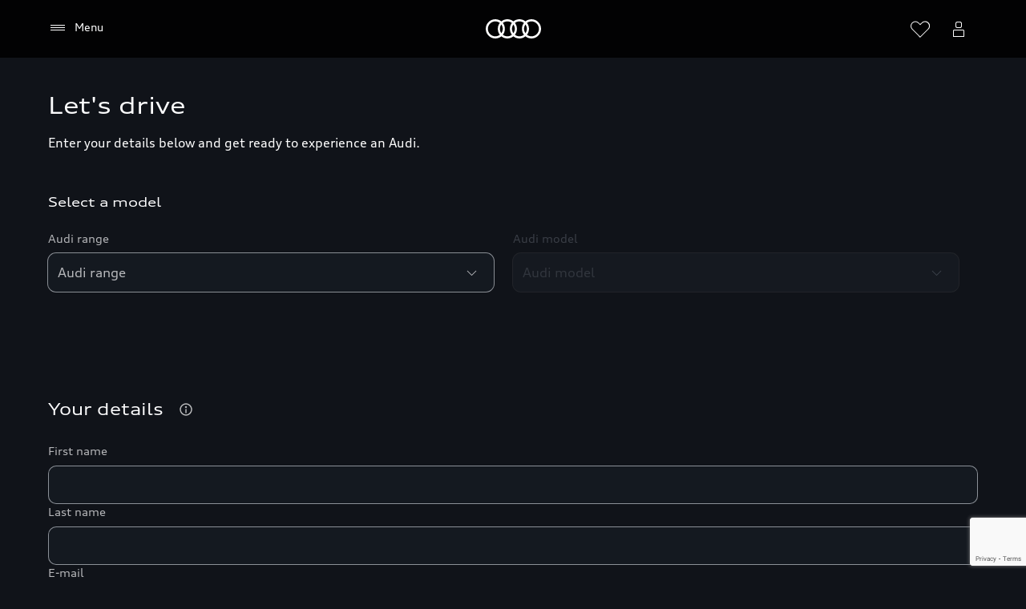

--- FILE ---
content_type: text/html
request_url: https://www.audi.co.uk/en/find-and-buy/book-a-test-drive/
body_size: 25497
content:
<!DOCTYPE html>
  <html lang="en"><head><title>Book a Test Drive &gt; Find &amp; Buy &gt; Audi UK</title><link rel="icon" type="image/x-icon" href="/assets/favicon/favicon.ico"/><meta charSet="utf-8"/><meta name="viewport" content="width=device-width, initial-scale=1"/><link rel="canonical" href="https://www.audi.co.uk/en/find-and-buy/book-a-test-drive/"/><meta name="description" content="Official Audi new and used cars. View the exciting Audi range and book your test drive, request a brochure, configure your Audi or find your nearest Audi Centre."/><meta name="keywords" content="audi keywords"/><meta property="og:title" content="Book a Test Drive &gt; Find & Buy &gt; Audi UK"/><meta property="og:description" content="Official Audi new and used cars. View the exciting Audi range and book your test drive, request a brochure, configure your Audi or find your nearest Audi Centre."/><style type="text/css">
  body {
    margin: 0;
    background-color: hsla(216, 23%, 8%, 1)
  }

  body:has(dialog[open]) {
    overflow: hidden;
  }

  @font-face {
    font-family: 'AudiType';
    src: url('https://assets.one.audi/assets/fonts/AudiTypeVF.woff2')
      format('woff2-variations');
    font-display: swap;
    font-style: normal;
    font-stretch: 100% 130%;
  }

  :root {
    --max-content-width: 1920px;
    --page-margin: 16px;

    @media (min-width: 375px) {
      --page-margin: 28px;
    }

    @media (min-width: 768px) {
      --page-margin: 40px;
    }

    @media (min-width: 1024px) {
      --page-margin: 60px;
    }

    @media (min-width: 1440px) {
      --page-margin: 96px;
    }

    @media (min-width: 1920px) {
      --page-margin: 96px;
    }

    @property --gradient-start {
      syntax: '<color>';
      initial-value: transparent;
      inherits: false;
    }

    @property --gradient-end {
      syntax: '<color>';
      initial-value: transparent;
      inherits: false;
    }

    --spacing-relative-2xs: 4px;
--spacing-relative-xs: 8px;
--spacing-relative-sm: 12px;
--spacing-relative-md: 16px;
--spacing-relative-lg: 24px;
--spacing-relative-xl: 28px;
--spacing-relative-2xl: 36px;
--spacing-relative-3xl: 40px;
--spacing-relative-4xl: 48px;
--spacing-relative-5xl: 64px;
--spacing-relative-6xl: 80px;
--spacing-relative-7xl: 96px;
--spacing-relative-8xl: 120px;

@media (min-width: 768px) {
--spacing-relative-3xl: 48px;
--spacing-relative-4xl: 64px;
--spacing-relative-5xl: 72px;
--spacing-relative-6xl: 88px;
--spacing-relative-7xl: 104px;
--spacing-relative-8xl: 136px;
}

@media (min-width: 1024px) {
--spacing-relative-2xl: 40px;
--spacing-relative-3xl: 56px;
--spacing-relative-4xl: 72px;
--spacing-relative-5xl: 88px;
--spacing-relative-6xl: 104px;
--spacing-relative-7xl: 128px;
--spacing-relative-8xl: 168px;
}

@media (min-width: 1440px) {
--spacing-relative-xl: 32px;
--spacing-relative-2xl: 56px;
--spacing-relative-3xl: 72px;
--spacing-relative-4xl: 88px;
--spacing-relative-5xl: 104px;
--spacing-relative-6xl: 120px;
--spacing-relative-7xl: 160px;
--spacing-relative-8xl: 216px;
}

@media (min-width: 1920px) {
--spacing-relative-xl: 40px;
--spacing-relative-2xl: 72px;
--spacing-relative-3xl: 88px;
--spacing-relative-4xl: 104px;
--spacing-relative-5xl: 120px;
--spacing-relative-6xl: 136px;
--spacing-relative-7xl: 176px;
--spacing-relative-8xl: 248px;
}

  }
</style><link rel="preload" as="script" href="https://oneaudi-falcon-integrator.prod.renderer.one.audi/csr/13.2.3/audi-feature-hub-integrator-csr.js"/><link rel="preload" as="script" href="https://oneaudi-falcon.prod.renderer.one.audi/static/client/client.js"/><meta name="cms-platform" content="falcon" data-tier="publish"/><link rel="preconnect" href="https://onegraph.audi.com"/><meta name="cola-api-url" content="https://onegraph.audi.com/graphql"/><link rel="preconnect" href="https://oneaudi-falcon-i18n-service.prod.renderer.one.audi"/><meta name="i18n-endpoint" content="https://oneaudi-falcon-i18n-service.prod.renderer.one.audi/api/i18n?path=/content/dam/country/uk/en/configurations/i18n&amp;aemEnvironmentId=p123727-e1214567&amp;aemEnvironmentService=publish&amp;language=en"/><link rel="preconnect" href="https://web-api.audi.com"/><meta name="wag-baseurl" content="https://web-api.audi.com"/><meta name="myaudi-auth-proxy" content="/userinfo-emea/v2"/><link rel="preconnect" href="https://web-api.audi.com"/><meta name="vue-agw-endpoint" content="https://web-api.audi.com"/><link rel="preconnect" href="https://oneaudi-falcon-market-context-service.prod.renderer.one.audi"/><script>window.featureServiceConfigs = {"audi-market-context-service":[{"v2":{"apiGatewayUrl":"https://oneaudi-falcon-market-context-service.prod.renderer.one.audi/api/market-context?path=/content/dam/country/uk/configurations/config---market-context&aemEnvironmentId=p123727-e1214567&aemEnvironmentService=publish"}}],"audi-render-mode-service":[0],"gfa:service-config-provider":[{"gfa":{"i18n":{"id":"i18n","origin":"https://oneaudi-falcon-i18n-service.prod.renderer.one.audi","path":"/api/gfa/v1/i18n","customConfig":{"tenant":"/p123727-e1214567/publish/content/dam/country/uk/en/configurations/i18n"}},"acs":{"id":"acs","origin":"https://oneaudi-falcon-market-context-service.prod.renderer.one.audi","path":"/api/gfa/v1/acs","customConfig":{"tenant":"/p123727-e1214567/publish/content/dam/country/uk/configurations/acs"}},"oneshopBff":{"id":"?","origin":"https://www.audi.co.uk","path":"/"},"oneshopUbff":{"id":"?","origin":"https://www.audi.co.uk","path":"/"}},"audi":{"falcon-content-api":{"id":"falcon-content-api","origin":"https://www.audi.co.uk","path":"/api/content"},"falcon-pages-api":{"id":"falcon-pages-api","origin":"https://oneaudi-falcon.prod.renderer.one.audi","path":"/api/content/pages/production/publish"}}}],"audi:envConfigService":[{"templateUrl":"https://env-config.one.audi/config/live/{key}.json"}],"navigation-service":[{"pages":{},"primaryConsumerId":"audi:integrator:csr"}]};</script><meta name="locale-language" content="en"/><meta name="locale-market" content="GB"/><meta name="locale-currency" content="GBP"/><meta name="locale-currencyISOCode" content="GBP"/><meta name="locale-currencyType" content="narrowSymbol"/><meta name="locale-showDecimals" content="true"/><meta name="locale-iso-3166-1-alpha3" content="GBR"/><script type="text/javascript" src="https://tms.audi.com/audi/nemo/Bootstrap.js"></script><script type="x-falcon/tracking-data" id="RENDERER_PARTIAL_DIGITAL_DATA">%7B%22page%22%3A%7B%22pageInfo%22%3A%7B%22contentPath%22%3A%22%2Fcontent%2Fdam%2Fcountry%2Fuk%2Fen%2Ffind-and-buy%2Fbook-a-test-drive%2Findex%22%2C%22language%22%3A%22en%22%2C%22market%22%3A%22GB%22%2C%22pageID%22%3A%22find-and-buy%2Fbook-a-test-drive%22%2C%22pageName%22%3A%22Book%20a%20Test%20Drive%20%3E%20Find%20%26%20Buy%20%3E%20Audi%20UK%22%2C%22sysEnv%22%3A%22production%22%2C%22breadCrumbs%22%3A%5B%22find-and-buy%22%2C%22book-a-test-drive%22%5D%7D%2C%22attributes%22%3A%7B%22applicationVersion%22%3A%221.0.0%22%2C%22implementer%22%3A2%2C%22applicationName%22%3A%22cms%22%2C%22site%22%3A%22product%20portal%22%2C%22architecture%22%3A%22aem%20headless%22%2C%22designName%22%3A%22Alpha%22%2C%22templateName%22%3A%22flexible%22%2C%22templateVersion%22%3A%221.0.0%22%7D%2C%22category%22%3A%7B%22displayType%22%3A%22default%22%2C%22pageType%22%3A%22standardPage%22%7D%7D%2C%22component%22%3A%5B%7B%22componentInfo%22%3A%7B%22componentID%22%3A%22b373ebe8-46bc-4942-b1b9-078ea99a36ba-1%22%2C%22componentName%22%3A%22fa-nemo-header%22%7D%2C%22attributes%22%3A%7B%22version%22%3A%223.4.4%22%2C%22absoluteNumber%22%3A%221%22%7D%7D%2C%7B%22componentInfo%22%3A%7B%22componentID%22%3A%22e41c342e-5d17-448e-9b62-67abd8334849-1%22%2C%22componentName%22%3A%22fa-car-image-render%22%7D%2C%22attributes%22%3A%7B%22version%22%3A%222.2.0%22%2C%22absoluteNumber%22%3A%222%22%7D%7D%2C%7B%22componentInfo%22%3A%7B%22componentID%22%3A%22c6663048-1db3-4e97-8c61-30514fb7dc69-1%22%2C%22componentName%22%3A%22fa-form-builder-core%22%7D%2C%22attributes%22%3A%7B%22version%22%3A%226.3.0%22%2C%22absoluteNumber%22%3A%223%22%7D%7D%2C%7B%22componentInfo%22%3A%7B%22componentID%22%3A%22a99c0874-08d3-474c-8716-a74f6649489d-1%22%2C%22componentName%22%3A%22fa-form-builder-model-selector%22%7D%2C%22attributes%22%3A%7B%22version%22%3A%226.6.1%22%2C%22absoluteNumber%22%3A%224%22%7D%7D%2C%7B%22componentInfo%22%3A%7B%22componentID%22%3A%22eeb2fe2b-60e5-4194-9c49-3678dc86fb8f-1%22%2C%22componentName%22%3A%22fa-form-builder-personal-details%22%7D%2C%22attributes%22%3A%7B%22version%22%3A%225.8.0%22%2C%22absoluteNumber%22%3A%225%22%7D%7D%2C%7B%22componentInfo%22%3A%7B%22componentID%22%3A%22818ce5b3-f906-4ec5-850f-4dce16779ffd-1%22%2C%22componentName%22%3A%22fa-form-builder-dealer-selector%22%7D%2C%22attributes%22%3A%7B%22version%22%3A%226.6.0%22%2C%22absoluteNumber%22%3A%226%22%7D%7D%2C%7B%22componentInfo%22%3A%7B%22componentID%22%3A%22139ec372-e74e-443b-b005-48f4fc16a5fe-1%22%2C%22componentName%22%3A%22fa-form-builder-marketing-pref%22%7D%2C%22attributes%22%3A%7B%22version%22%3A%225.5.0%22%2C%22absoluteNumber%22%3A%227%22%7D%7D%2C%7B%22componentInfo%22%3A%7B%22componentID%22%3A%22f212a8a6-37b2-4705-a02f-5ccb5b160194-1%22%2C%22componentName%22%3A%22fa-form-builder-submission%22%7D%2C%22attributes%22%3A%7B%22version%22%3A%228.4.4%22%2C%22absoluteNumber%22%3A%228%22%7D%7D%2C%7B%22componentInfo%22%3A%7B%22componentID%22%3A%22714ef286-9206-4edc-b2fa-f8a820abf827-1%22%2C%22componentName%22%3A%22fa-nemo-footer%22%7D%2C%22attributes%22%3A%7B%22version%22%3A%221.25.2%22%2C%22absoluteNumber%22%3A%229%22%7D%7D%2C%7B%22componentInfo%22%3A%7B%22componentID%22%3A%22a53b4b87-9206-46c5-8e4a-3740d96ec478-1%22%2C%22componentName%22%3A%22fa-footnote-engine%22%7D%2C%22attributes%22%3A%7B%22version%22%3A%222.11.0%22%2C%22absoluteNumber%22%3A%2210%22%7D%7D%2C%7B%22componentInfo%22%3A%7B%22componentID%22%3A%22eed77c61-c565-4808-bb73-c0818d2ab8fd-1%22%2C%22componentName%22%3A%22fa-social-media-forwarding-notice%22%7D%2C%22attributes%22%3A%7B%22version%22%3A%221.1.0%22%2C%22absoluteNumber%22%3A%2211%22%7D%7D%5D%2C%22dealer%22%3A%5B%5D%7D</script>
<script src="//assets.adobedtm.com/6682b218fedf/80421b9e91ca/launch-a413806ac531.min.js"></script>
<meta name="google-site-verification" content="wg4qOXIkMxmIVGSNNRrkGzrdt64P69nAvbjXpZ85geI" />
<meta name="google-site-verification" content="_uJvWdIu_RgK1A9u7jhUrvNabOjDiZ_V5Dto-H4iCow" />
<meta name="google-site-verification" content="Azv4bmZGdl8HKMOpJnpCSoC35nGgesQr5zJXrJjQEPY" /><script type="x-feature-hub/serialized-states">%7B%22page-info-service%22:%22%7B%7D%22,%22cookie-service%22:%22%5B%5D%22,%22audi:integrator:csr%22:%22%7B%5C%22iconBasePath%5C%22:%5C%22/assets/icons/%5C%22%7D%22%7D</script><script type="x-feature-hub/serialized-onegraph-store"></script><script type="x-feature-hub/urls-for-hydration">["https://fa-notifications.cdn.prod.arcade.apps.one.audi/v1.10.2/fh/app-alpha.js","https://fa-quick-access-links.cdn.prod.arcade.apps.one.audi/1.1.2/fh/app-alpha.js","https://fa-nemo-header.cdn.prod.arcade.apps.one.audi/v3.4.4/fh/app-alpha.js","https://fa-nemo-footer.cdn.prod.arcade.apps.one.audi/v1.25.2/fh/app-alpha.js","https://fa-footnote-engine.cdn.prod.arcade.apps.one.audi/v2.11.0/fh/app-alpha.js","https://fa-social-media-forwarding-notice.cdn.prod.collab.apps.one.audi/v1.1.0/fh/app-alpha.js","https://fa-one-layer.cdn.prod.arcade.apps.one.audi/v5.0.7/fh/app-alpha.js"]</script><style data-styled="true" data-styled-version="5.1.1">.khfUhZ{-webkit-align-items:center;-webkit-box-align:center;-ms-flex-align:center;align-items:center;display:-webkit-box;display:-webkit-flex;display:-ms-flexbox;display:flex;-webkit-flex-direction:column;-ms-flex-direction:column;flex-direction:column;}/*!sc*/
data-styled.g228[id="FeatureApp__Layout-sc-307d9122-0"]{content:"khfUhZ,"}/*!sc*/
.kezJmw{display:block;width:32px;height:32px;-webkit-transform-origin:50% 50%;-ms-transform-origin:50% 50%;transform-origin:50% 50%;-webkit-animation:kxLTmt 1.5s cubic-bezier(0.4,0,0.3,1) infinite;animation:kxLTmt 1.5s cubic-bezier(0.4,0,0.3,1) infinite;}/*!sc*/
data-styled.g257[id="sc-fzpjYC"]{content:"kezJmw,"}/*!sc*/
.dZBIxz{fill:none;border:none;stroke:hsla(216,26%,1%,0.2);stroke-width:2px;}/*!sc*/
data-styled.g259[id="sc-fznJRM"]{content:"dZBIxz,"}/*!sc*/
.bQEshH{fill:none;stroke-linecap:round;stroke:hsla(216,26%,1%,1);stroke-width:2px;-webkit-animation:kteWYl 1.5s cubic-bezier(0.3,0.95,0.65,0.9) infinite both;animation:kteWYl 1.5s cubic-bezier(0.3,0.95,0.65,0.9) infinite both;}/*!sc*/
data-styled.g260[id="sc-fznWqX"]{content:"bQEshH,"}/*!sc*/
.ioFOzC{display:-webkit-inline-box;display:-webkit-inline-flex;display:-ms-inline-flexbox;display:inline-flex;-webkit-flex-direction:column;-ms-flex-direction:column;flex-direction:column;gap:8px;-webkit-align-items:center;-webkit-box-align:center;-ms-flex-align:center;align-items:center;}/*!sc*/
data-styled.g261[id="sc-fzoiQi"]{content:"ioFOzC,"}/*!sc*/
.jOezDF{color:hsla(216,26%,1%,1);font-family:AudiType,sans-serif;-webkit-letter-spacing:0px;-moz-letter-spacing:0px;-ms-letter-spacing:0px;letter-spacing:0px;font-weight:400;-webkit-text-decoration:none;text-decoration:none;font-size:16px;line-height:20px;font-stretch:105%;}/*!sc*/
data-styled.g262[id="sc-fzqARJ"]{content:"jOezDF,"}/*!sc*/
.bmibol{text-align:center;}/*!sc*/
data-styled.g273[id="audi-footnote-engine-container__LoadingWrapper-sc-13feab6e-0"]{content:"bmibol,"}/*!sc*/
@-webkit-keyframes kxLTmt{from{-webkit-transform:rotate(-90deg);-ms-transform:rotate(-90deg);transform:rotate(-90deg);}to{-webkit-transform:rotate(270deg);-ms-transform:rotate(270deg);transform:rotate(270deg);}}/*!sc*/
@keyframes kxLTmt{from{-webkit-transform:rotate(-90deg);-ms-transform:rotate(-90deg);transform:rotate(-90deg);}to{-webkit-transform:rotate(270deg);-ms-transform:rotate(270deg);transform:rotate(270deg);}}/*!sc*/
data-styled.g274[id="sc-keyframes-kxLTmt"]{content:"kxLTmt,"}/*!sc*/
@-webkit-keyframes kteWYl{0%{stroke-dasharray:0px,91.106186954104px;stroke-dashoffset:0px;-webkit-animation-timing-function:ease-in;animation-timing-function:ease-in;}20%{stroke-dasharray:50.61454830783556px,91.106186954104px;stroke-dashoffset:-10.12290966156711px;}100%{stroke-dasharray:50.61454830783556px,91.106186954104px;stroke-dashoffset:-91.106186954104px;}}/*!sc*/
@keyframes kteWYl{0%{stroke-dasharray:0px,91.106186954104px;stroke-dashoffset:0px;-webkit-animation-timing-function:ease-in;animation-timing-function:ease-in;}20%{stroke-dasharray:50.61454830783556px,91.106186954104px;stroke-dashoffset:-10.12290966156711px;}100%{stroke-dasharray:50.61454830783556px,91.106186954104px;stroke-dashoffset:-91.106186954104px;}}/*!sc*/
data-styled.g275[id="sc-keyframes-kteWYl"]{content:"kteWYl,"}/*!sc*/
.gjDuJ{width:100%;height:2px;background-color:hsla(216,33%,99%,0.2);}/*!sc*/
data-styled.g324[id="sc-fznAgC"]{content:"gjDuJ,"}/*!sc*/
.iDXlBB{margin:0;color:hsla(216,33%,99%,0.7);font-family:AudiType,sans-serif;-webkit-letter-spacing:0px;-moz-letter-spacing:0px;-ms-letter-spacing:0px;letter-spacing:0px;font-weight:400;-webkit-text-decoration:none;text-decoration:none;font-size:14px;line-height:24px;font-stretch:105%;}/*!sc*/
.iDXlBB sup{vertical-align:0.68em;}/*!sc*/
.iDXlBB sub{vertical-align:-0.275em;}/*!sc*/
.iDXlBB sup,.iDXlBB sub{font-size:0.583em;}/*!sc*/
.iDXlBB sup a,.iDXlBB sub a{color:inherit;-webkit-text-decoration:none;text-decoration:none;border-bottom:2px solid hsla(216,33%,99%,1);-webkit-transition-timing-function:cubic-bezier(0.75,0.02,0.5,1);transition-timing-function:cubic-bezier(0.75,0.02,0.5,1);-webkit-transition-duration:250ms;transition-duration:250ms;-webkit-transition-property:color,border-color;transition-property:color,border-color;border-bottom:none;}/*!sc*/
.iDXlBB sup a:hover,.iDXlBB sub a:hover{color:hsla(216,33%,99%,0.7);border-bottom-color:hsla(216,33%,99%,0.7);}/*!sc*/
data-styled.g325[id="sc-fznLPX"]{content:"iDXlBB,"}/*!sc*/
.ikkeaz{margin:0;color:hsla(216,33%,99%,1);font-family:AudiType,sans-serif;-webkit-letter-spacing:0px;-moz-letter-spacing:0px;-ms-letter-spacing:0px;letter-spacing:0px;font-weight:400;-webkit-text-decoration:none;text-decoration:none;font-size:16px;line-height:24px;font-stretch:130%;}/*!sc*/
@media (min-width:1440px){.ikkeaz{font-size:18px;line-height:28px;}}/*!sc*/
@media (min-width:1920px){.ikkeaz{font-size:20px;line-height:32px;}}/*!sc*/
.ikkeaz sup{vertical-align:0.68em;}/*!sc*/
.ikkeaz sub{vertical-align:-0.275em;}/*!sc*/
.ikkeaz sup,.ikkeaz sub{font-size:0.583em;}/*!sc*/
.ikkeaz sup a,.ikkeaz sub a{color:inherit;-webkit-text-decoration:none;text-decoration:none;border-bottom:2px solid hsla(216,33%,99%,1);-webkit-transition-timing-function:cubic-bezier(0.75,0.02,0.5,1);transition-timing-function:cubic-bezier(0.75,0.02,0.5,1);-webkit-transition-duration:250ms;transition-duration:250ms;-webkit-transition-property:color,border-color;transition-property:color,border-color;border-bottom:none;}/*!sc*/
.ikkeaz sup a:hover,.ikkeaz sub a:hover{color:hsla(216,33%,99%,0.7);border-bottom-color:hsla(216,33%,99%,0.7);}/*!sc*/
data-styled.g327[id="sc-fzomuh"]{content:"ikkeaz,"}/*!sc*/
.fLIBDL{color:inherit;}/*!sc*/
data-styled.g328[id="sc-fzqAui"]{content:"fLIBDL,"}/*!sc*/
.dLhLzL{-webkit-transition-timing-function:cubic-bezier(0.75,0.02,0.5,1);transition-timing-function:cubic-bezier(0.75,0.02,0.5,1);-webkit-transition-duration:250ms;transition-duration:250ms;-webkit-transition-property:color,text-decoration-color;transition-property:color,text-decoration-color;display:-webkit-inline-box;display:-webkit-inline-flex;display:-ms-inline-flexbox;display:inline-flex;-webkit-align-items:center;-webkit-box-align:center;-ms-flex-align:center;align-items:center;font-family:AudiType,sans-serif;-webkit-letter-spacing:0px;-moz-letter-spacing:0px;-ms-letter-spacing:0px;letter-spacing:0px;font-weight:400;-webkit-text-decoration:underline;text-decoration:underline;font-size:14px;line-height:24px;font-stretch:105%;color:hsla(216,33%,99%,1);-webkit-text-decoration-line:underline;text-decoration-line:underline;-webkit-text-decoration-color:hsla(216,33%,99%,1);text-decoration-color:hsla(216,33%,99%,1);box-sizing:border-box;-webkit-text-decoration-thickness:1px;text-decoration-thickness:1px;text-underline-offset:7px;padding-bottom:2px;min-height:24px;}/*!sc*/
.dLhLzL:hover:not(:disabled),.dLhLzL:active:not(:disabled){color:hsla(216,33%,99%,0.7);-webkit-text-decoration-color:hsla(216,33%,99%,0.7);text-decoration-color:hsla(216,33%,99%,0.7);}/*!sc*/
.dLhLzL:disabled{cursor:not-allowed;color:hsla(216,13%,65%,0.3);-webkit-text-decoration-color:hsla(216,13%,65%,0.3);text-decoration-color:hsla(216,13%,65%,0.3);}/*!sc*/
data-styled.g329[id="sc-fzqMdD"]{content:"dLhLzL,"}/*!sc*/
.gOKiuo{max-height:0;opacity:0;overflow:hidden;}/*!sc*/
@media (min-width:768px){.gOKiuo{background-color:var(--one-footer-color-black);height:auto;margin:0;max-height:initial;opacity:1;}}/*!sc*/
.gOKiuo > ul{padding:calc(var(--one-footer-space-l) - var(--one-footer-space-m) / 2) 0;}/*!sc*/
@media (min-width:768px){.gOKiuo > ul{padding:0;}}/*!sc*/
.gOKiuo > ul > li{padding:0 var(--one-footer-side-spacing);}/*!sc*/
@media (min-width:768px){.gOKiuo > ul > li{padding:0 0 var(--one-footer-space-s);}}/*!sc*/
.gOKiuo > ul > li > a{display:block;padding:calc(var(--one-footer-space-m) / 2) 0;width:100%;}/*!sc*/
@media (min-width:768px){.gOKiuo > ul > li > a{display:inline;padding:0;width:auto;}}/*!sc*/
@media (min-width:768px){.gOKiuo > ul > li:last-of-type{padding:0;}}/*!sc*/
@media (min-width:768px){.gOKiuo{padding:3px;}}/*!sc*/
data-styled.g331[id="links__FooterLinksWrapperStyled-sc-f05537eb-0"]{content:"gOKiuo,"}/*!sc*/
.jhzZXT > ul{display:block;list-style:none;margin:0 0 var(--one-footer-space-xxl) calc(-1 * var(--one-footer-side-spacing));padding:0;width:calc(100% + 2 * var(--one-footer-side-spacing));}/*!sc*/
@media (min-width:768px){.jhzZXT > ul{display:-webkit-box;display:-webkit-flex;display:-ms-flexbox;display:flex;-webkit-flex-flow:row wrap;-ms-flex-flow:row wrap;flex-flow:row wrap;margin:28px auto 28px;width:100%;}}/*!sc*/
.jhzZXT > ul > li{margin-bottom:-1px;}/*!sc*/
@media (min-width:768px){.jhzZXT > ul > li{margin:0 24px 40px 0;padding:0;width:calc(33% - var(--one-footer-space-xl) * 2 / 3);}}/*!sc*/
@media (min-width:1440px){.jhzZXT > ul > li{margin:0 24px 0 0;width:calc(20% - var(--one-footer-space-xl) * 4 / 5);}}/*!sc*/
@media (min-width:768px){.jhzZXT > ul > li:nth-of-type(3n){margin-right:0;}}/*!sc*/
@media (min-width:1440px){.jhzZXT > ul > li:nth-of-type(3n){margin-right:var(--one-footer-space-xl);}}/*!sc*/
@media (min-width:1440px){.jhzZXT > ul > li:nth-of-type(5n){margin-right:0;}}/*!sc*/
.jhzZXT > ul > li:first-of-type{margin-top:calc(var(--one-footer-space-xxxl) - var(--one-footer-space-l));}/*!sc*/
@media (min-width:768px){.jhzZXT > ul > li:first-of-type{margin-top:0;}}/*!sc*/
.jhzZXT > ul > li:last-of-type{margin-bottom:calc(var(--one-footer-space-xxl) - var(--one-footer-space-l));}/*!sc*/
@media (min-width:768px){.jhzZXT > ul > li:last-of-type{margin-bottom:var(--one-footer-space-xxl);}}/*!sc*/
data-styled.g332[id="categories__FooterSitemapStyled-sc-cc7650a2-0"]{content:"jhzZXT,"}/*!sc*/
.bCUnWJ{-webkit-align-content:center;-ms-flex-line-pack:center;align-content:center;border-bottom:1px solid var(--one-footer-neutral-10);border-top:1px solid var(--one-footer-neutral-10);cursor:pointer;padding:0 var(--one-footer-side-spacing);position:relative;width:100%;z-index:2;}/*!sc*/
@media (min-width:768px){.bCUnWJ{border:none;cursor:initial;margin-bottom:24px;padding:0;}}/*!sc*/
.bCUnWJ > .category_label{color:var(--one-footer-color-white);display:-webkit-box;display:-webkit-flex;display:-ms-flexbox;display:flex;-webkit-flex-flow:row nowrap;-ms-flex-flow:row nowrap;flex-flow:row nowrap;-webkit-box-pack:justify;-webkit-justify-content:space-between;-ms-flex-pack:justify;justify-content:space-between;padding:var(--one-footer-space-m) 0;width:100%;}/*!sc*/
@media (min-width:768px){.bCUnWJ > .category_label{padding:0;width:auto;}}/*!sc*/
.bCUnWJ > .category_label > svg{-webkit-flex:none;-ms-flex:none;flex:none;margin:0 0 0 var(--one-footer-space-l);-webkit-transition:-webkit-transform 240ms cubic-bezier(0.75,0.02,0.5,1);-webkit-transition:transform 240ms cubic-bezier(0.75,0.02,0.5,1);transition:transform 240ms cubic-bezier(0.75,0.02,0.5,1);}/*!sc*/
@media (min-width:768px){.bCUnWJ > .category_label > svg{display:none;}}/*!sc*/
.bCUnWJ[data-submenu-open*='true'] svg{-webkit-transform:rotate(-180deg);-ms-transform:rotate(-180deg);transform:rotate(-180deg);}/*!sc*/
.bCUnWJ[data-submenu-open*='true'] + div{background-color:var(--one-footer-neutral-5);height:auto;max-height:2000px;opacity:1;}/*!sc*/
@media (min-width:768px){.bCUnWJ[data-submenu-open*='true'] + div{background-color:var(--one-footer-color-black);}}/*!sc*/
data-styled.g333[id="categories__FooterSitemapCategoryLinkWrapperStyled-sc-cc7650a2-1"]{content:"bCUnWJ,"}/*!sc*/
.dehGlu{-webkit-box-flex:1;-webkit-flex-grow:1;-ms-flex-positive:1;flex-grow:1;margin-right:var(--one-footer-space-xl);}/*!sc*/
.dehGlu .legal-link{color:var(--one-footer-color-white);}/*!sc*/
.dehGlu > ul{display:-webkit-inline-box;display:-webkit-inline-flex;display:-ms-inline-flexbox;display:inline-flex;-webkit-flex-flow:row wrap;-ms-flex-flow:row wrap;flex-flow:row wrap;list-style:none;padding:0;}/*!sc*/
.dehGlu > ul > li:not(:last-child){padding-right:var(--one-footer-space-l);}/*!sc*/
.dehGlu > ul > li > a{display:inline-block;}/*!sc*/
data-styled.g348[id="legal-links__LegalLinksStyledWrapper-sc-6370bcf0-0"]{content:"dehGlu,"}/*!sc*/
.jhDTSd{display:-webkit-box;display:-webkit-flex;display:-ms-flexbox;display:flex;padding:0;-webkit-align-items:center;-webkit-box-align:center;-ms-flex-align:center;align-items:center;-webkit-box-pack:center;-webkit-justify-content:center;-ms-flex-pack:center;justify-content:center;border-radius:999px;-webkit-transition-timing-function:cubic-bezier(0.75,0.02,0.5,1);transition-timing-function:cubic-bezier(0.75,0.02,0.5,1);-webkit-transition-duration:250ms;transition-duration:250ms;-webkit-transition-property:color,box-shadow,border-color,background;transition-property:color,box-shadow,border-color,background;cursor:pointer;box-sizing:border-box;width:48px;height:48px;background:hsla(216,21%,12%,1);color:hsla(216,33%,99%,1);border:1px solid hsla(216,18%,21%,1);}/*!sc*/
.jhDTSd svg{-webkit-flex-shrink:0;-ms-flex-negative:0;flex-shrink:0;}/*!sc*/
.jhDTSd + .sc-fzplgP{color:hsla(216,33%,99%,1);}/*!sc*/
data-styled.g350[id="sc-fznzqM"]{content:"jhDTSd,"}/*!sc*/
.kvwdVU{display:-webkit-box;display:-webkit-flex;display:-ms-flexbox;display:flex;-webkit-flex-direction:column;-ms-flex-direction:column;flex-direction:column;-webkit-align-items:center;-webkit-box-align:center;-ms-flex-align:center;align-items:center;width:-webkit-min-content;width:-moz-min-content;width:min-content;gap:8px;}/*!sc*/
.kvwdVU:hover .sc-fznzqM:not(:disabled){color:hsla(216,33%,99%,1);border-color:hsla(216,18%,88%,0.2);background:hsla(216,18%,21%,1);}/*!sc*/
.kvwdVU:hover .sc-fznzqM:not(:disabled) + .sc-fzplgP{color:hsla(216,33%,99%,0.7);}/*!sc*/
.kvwdVU:active .sc-fznzqM:not(:disabled){color:hsla(216,33%,99%,1);border-color:hsla(216,18%,88%,0.2);background:hsla(216,18%,21%,1);}/*!sc*/
.kvwdVU:active .sc-fznzqM:not(:disabled) + .sc-fzplgP{color:hsla(216,33%,99%,0.7);}/*!sc*/
data-styled.g351[id="sc-fznOgF"]{content:"kvwdVU,"}/*!sc*/
.gHdEBI{-webkit-flex-direction:row;-ms-flex-direction:row;flex-direction:row;display:-webkit-box;display:-webkit-flex;display:-ms-flexbox;display:flex;padding-bottom:12px;gap:8px;}/*!sc*/
@media (min-width:768px){.gHdEBI{-webkit-box-pack:end;-webkit-justify-content:flex-end;-ms-flex-pack:end;justify-content:flex-end;}}/*!sc*/
data-styled.g364[id="social-media__RightAlignedButtonGroup-sc-1c6bb45f-0"]{content:"gHdEBI,"}/*!sc*/
.bYfAlG{color:var(--one-footer-color-white);-webkit-align-items:center;-webkit-box-align:center;-ms-flex-align:center;align-items:center;display:-webkit-inline-box;display:-webkit-inline-flex;display:-ms-inline-flexbox;display:inline-flex;}/*!sc*/
.bYfAlG > span{color:var(--one-footer-color-white);margin-right:var(--one-footer-space-s);}/*!sc*/
.bYfAlG > svg{-webkit-transform:rotate(180deg);-ms-transform:rotate(180deg);transform:rotate(180deg);}/*!sc*/
data-styled.g365[id="to-top-link__ToTopStyledLink-sc-c6427afd-0"]{content:"bYfAlG,"}/*!sc*/
.kQkCNJ{--one-footer-color-black:hsla(216,26%,1%,1);--one-footer-color-white:hsla(216,33%,99%,1);--one-footer-neutral-5:hsla(216,26%,1%,0.6);--one-footer-neutral-10:hsla(216,17%,26%,1);--one-footer-neutral-20:hsla(216,14%,35%,1);--one-footer-neutral-70:hsla(216,33%,99%,0.6);--one-footer-side-spacing:16px;--one-footer-space-xs:var(--spacing-relative-xs);--one-footer-space-s:var(--spacing-relative-sm);--one-footer-space-m:var(--spacing-relative-md);--one-footer-space-l:var(--spacing-relative-lg);--one-footer-space-xl:var(--spacing-relative-xl);--one-footer-space-xxl:var(--spacing-relative-2xl);--one-footer-space-xxxl:var(--spacing-relative-3xl);background:var(--one-footer-color-black);box-sizing:border-box;color:var(--one-footer-color-white);padding:var(--one-footer-space-l) var(--one-footer-side-spacing) var(--one-footer-space-xl);}/*!sc*/
.kQkCNJ .layout{margin-block-start:var(--spacing-relative-lg);-webkit-column-gap:var(--spacing-relative-sm);column-gap:var(--spacing-relative-sm);}/*!sc*/
.kQkCNJ .layout p{display:inline;}/*!sc*/
.kQkCNJ .disclaimer-text{margin-block-start:var(--spacing-relative-lg);}/*!sc*/
.kQkCNJ span#disclaimer-text > a{color:inherit;-webkit-text-decoration:none !important;text-decoration:none !important;font-stretch:105%;font-family:AudiType,sans-serif;font-weight:700;-webkit-transition:250ms cubic-bezier(0.75,0.02,0.5,1);transition:250ms cubic-bezier(0.75,0.02,0.5,1);border-bottom:1px solid var(--one-footer-color-white);cursor:pointer !important;outline:none;}/*!sc*/
.kQkCNJ span#disclaimer-text > a:focus-visible{outline:revert;}/*!sc*/
.kQkCNJ .copyrightText{color:hsla(216,33%,99%,0.7);margin-inline-end:var(--one-footer-space-xxl);}/*!sc*/
@media (min-width:375px){.kQkCNJ{--one-footer-side-spacing:28px;}}/*!sc*/
@media (min-width:768px){.kQkCNJ{--one-footer-side-spacing:40px;}}/*!sc*/
@media (min-width:1024px){.kQkCNJ{--one-footer-side-spacing:60px;}}/*!sc*/
@media (min-width:1440px){.kQkCNJ{--one-footer-side-spacing:96px;}}/*!sc*/
@media (min-width:1920px){.kQkCNJ{--one-footer-side-spacing:calc((100% - 1728px) / 2);}}/*!sc*/
.kQkCNJ *,.kQkCNJ *::after,.kQkCNJ *::before{box-sizing:border-box;}/*!sc*/
.kQkCNJ a,.kQkCNJ select,.kQkCNJ span{cursor:pointer;-webkit-text-decoration:none;text-decoration:none;}/*!sc*/
.kQkCNJ a:hover,.kQkCNJ select:hover,.kQkCNJ a:hover span{color:var(--one-footer-neutral-70);}/*!sc*/
.kQkCNJ a:focus-visible,.kQkCNJ select:focus-visible{outline:var(--one-footer-neutral-20) auto 1px;}/*!sc*/
.kQkCNJ [data-is-overview-link='true']{display:none !important;}/*!sc*/
data-styled.g366[id="audi-footer__OneFooterStyled-sc-de930cc5-0"]{content:"kQkCNJ,"}/*!sc*/
.NiKcf{display:-webkit-box;display:-webkit-flex;display:-ms-flexbox;display:flex;-webkit-flex-wrap:wrap;-ms-flex-wrap:wrap;flex-wrap:wrap;-webkit-box-pack:end;-webkit-justify-content:flex-end;-ms-flex-pack:end;justify-content:flex-end;}/*!sc*/
data-styled.g367[id="audi-footer__OneFooterStyledToolbar-sc-de930cc5-1"]{content:"NiKcf,"}/*!sc*/
.HLKBW{display:-webkit-box;display:-webkit-flex;display:-ms-flexbox;display:flex;-webkit-flex-wrap:wrap;-ms-flex-wrap:wrap;flex-wrap:wrap;-webkit-box-pack:justify;-webkit-justify-content:space-between;-ms-flex-pack:justify;justify-content:space-between;-webkit-align-items:center;-webkit-box-align:center;-ms-flex-align:center;align-items:center;margin:24px 0 0;}/*!sc*/
@media (min-width:768px){.HLKBW{margin:0;padding:var(--one-footer-space-l) 0 0;}}/*!sc*/
data-styled.g368[id="audi-footer__OneFooterStyledToolbarBorderTop-sc-de930cc5-2"]{content:"HLKBW,"}/*!sc*/
.cgCWpz{color:var(--one-footer-color-white);display:inline;}/*!sc*/
data-styled.g370[id="audi-footer__TextNoCursor-sc-de930cc5-4"]{content:"cgCWpz,"}/*!sc*/
.hmNsJZ{line-height:0;margin-bottom:var(--one-header-space-l);margin-left:auto;margin-right:auto;margin-top:var(--one-header-space-l);opacity:1;pointer-events:auto;text-align:center;-webkit-transition:opacity 180ms cubic-bezier(0.75,0.02,0.5,1);transition:opacity 180ms cubic-bezier(0.75,0.02,0.5,1);}/*!sc*/
@media (min-width:1440px){.hmNsJZ{-webkit-box-flex:0;-webkit-flex-grow:0;-ms-flex-positive:0;flex-grow:0;margin-left:0;margin-right:var(--one-header-space-xl);opacity:1;pointer-events:auto;-webkit-transition:none;transition:none;}}/*!sc*/
.hmNsJZ a{display:inline-block;}/*!sc*/
.hmNsJZ a svg{height:var(--audi-rings-logo-height);width:var(--audi-rings-logo-width);}/*!sc*/
.hmNsJZ a strong{-webkit-clip:rect(1px,1px,1px,1px);clip:rect(1px,1px,1px,1px);height:1px;overflow:hidden;position:absolute;width:1px;}/*!sc*/
@media (min-width:1440px){.hmNsJZ{margin-left:auto;}}/*!sc*/
data-styled.g419[id="AudiHeaderLogo__HeaderStyledLogo-sc-b7c4b9ff-0"]{content:"hmNsJZ,"}/*!sc*/
.kImMZg{display:none;-webkit-flex-shrink:0;-ms-flex-negative:0;flex-shrink:0;-webkit-order:-1;-ms-flex-order:-1;order:-1;position:relative;width:33%;}/*!sc*/
@media (min-width:1440px){.kImMZg{display:none;}}/*!sc*/
.kImMZg button{background-color:transparent;border:0 none;cursor:pointer;display:-webkit-box;display:-webkit-flex;display:-ms-flexbox;display:flex;font-size:1em;margin:var(--one-header-space-l) 0;-webkit-order:1;-ms-flex-order:1;order:1;padding:0;text-align:left;}/*!sc*/
data-styled.g420[id="AudiHeaderMenuButton__HeaderStyledMenuButtonWrapper-sc-5e973789-0"]{content:"kImMZg,"}/*!sc*/
.dEzOyS{height:18px;margin:1px var(--one-header-space-s) 3px 3px;position:relative;width:18px;}/*!sc*/
data-styled.g421[id="AudiHeaderMenuButton__StyledMenuButtonIcon-sc-5e973789-1"]{content:"dEzOyS,"}/*!sc*/
.gDjBJj{background-color:var(--one-header-color-white);height:1px;left:0;-webkit-animation:ddnrwa 420ms;animation:ddnrwa 420ms;position:absolute;right:0;top:6px;}/*!sc*/
data-styled.g422[id="AudiHeaderMenuButton__StyledMenuButtonIconTopLine-sc-5e973789-2"]{content:"gDjBJj,"}/*!sc*/
.xOSTI{background-color:var(--one-header-color-white);height:1px;left:0;-webkit-animation:jsLHVu 240ms;animation:jsLHVu 240ms;position:absolute;right:0;top:9px;}/*!sc*/
data-styled.g423[id="AudiHeaderMenuButton__StyledMenuButtonIconMiddleLine-sc-5e973789-3"]{content:"xOSTI,"}/*!sc*/
.lfCirU{background-color:var(--one-header-color-white);height:1px;left:0;-webkit-animation:lmBKsv 240ms;animation:lmBKsv 240ms;position:absolute;right:0;top:9px;}/*!sc*/
data-styled.g424[id="AudiHeaderMenuButton__StyledMenuButtonIconMiddleSecondLine-sc-5e973789-4"]{content:"lfCirU,"}/*!sc*/
.dAndCQ{background-color:var(--one-header-color-white);height:1px;left:0;-webkit-animation:iejKxC 420ms;animation:iejKxC 420ms;position:absolute;right:0;top:12px;}/*!sc*/
data-styled.g425[id="AudiHeaderMenuButton__StyledMenuButtonIconBottomLine-sc-5e973789-5"]{content:"dAndCQ,"}/*!sc*/
.euWNqs{color:var(--one-header-color-white);font-family:AudiType,sans-serif;font-size:14px;font-stretch:normal;line-height:20px;}/*!sc*/
.euWNqs:hover{color:var(hsla(216,33%,99%,1));}/*!sc*/
data-styled.g426[id="AudiHeaderMenuButton__StyledMenuButtonText-sc-5e973789-6"]{content:"euWNqs,"}/*!sc*/
.iHRizh{background-color:hsla(216,26%,1%,1);display:block;visibility:hidden;height:0;left:0;opacity:1;overflow-x:hidden;overflow-y:hidden;position:absolute;top:var(--one-header-height);-webkit-transition:height 420ms cubic-bezier(0.75,0.02,0.5,1),visibility 420ms 420ms cubic-bezier(0.75,0.02,0.5,1);transition:height 420ms cubic-bezier(0.75,0.02,0.5,1),visibility 420ms 420ms cubic-bezier(0.75,0.02,0.5,1);width:100%;z-index:1;}/*!sc*/
@media (min-width:1440px){.iHRizh{height:var(--one-header-height);overflow:initial;position:static;top:0;z-index:1;}}/*!sc*/
@media (min-width:1024px){.iHRizh{visibility:visible;}}/*!sc*/
data-styled.g428[id="AudiHeaderNavStyles__HeaderStyledNavWrapper-sc-b51c69e5-0"]{content:"iHRizh,"}/*!sc*/
.bEuoJO{height:auto;opacity:0;padding:calc(var(--one-header-space-xxl) - var(--one-header-space-l) / 2) var(--one-header-side-spacing);-webkit-transform:scaleY(0);-ms-transform:scaleY(0);transform:scaleY(0);-webkit-transform-origin:top;-ms-transform-origin:top;transform-origin:top;-webkit-transition:opacity cubic-bezier(0.75,0.02,0.5,1) 180ms,-webkit-transform cubic-bezier(0.75,0.02,0.5,1) 420ms;-webkit-transition:opacity cubic-bezier(0.75,0.02,0.5,1) 180ms,transform cubic-bezier(0.75,0.02,0.5,1) 420ms;transition:opacity cubic-bezier(0.75,0.02,0.5,1) 180ms,transform cubic-bezier(0.75,0.02,0.5,1) 420ms;}/*!sc*/
@media (min-width:1440px){.bEuoJO{display:-webkit-box;display:-webkit-flex;display:-ms-flexbox;display:flex;-webkit-flex-wrap:nowrap;-ms-flex-wrap:nowrap;flex-wrap:nowrap;height:auto;margin-right:var(--one-header-space-xl);opacity:1;padding:0;position:static;top:0;-webkit-transform:none;-ms-transform:none;transform:none;-webkit-transition:none;transition:none;z-index:1;}}/*!sc*/
data-styled.g429[id="AudiHeaderNavStyles__HeaderStyledNav-sc-b51c69e5-1"]{content:"bEuoJO,"}/*!sc*/
@media (min-width:1440px){.gypwfZ{background-color:var(--one-header-color-black);display:block;height:2px;left:0;opacity:0;position:absolute;top: calc(2 * var(--one-header-space-l));-webkit-transition:left 120ms cubic-bezier(0.75,0.02,0.5,1), width 120ms cubic-bezier(0.75,0.02,0.5,1), opacity 120ms;transition:left 120ms cubic-bezier(0.75,0.02,0.5,1), width 120ms cubic-bezier(0.75,0.02,0.5,1), opacity 120ms;width:0;}}/*!sc*/
data-styled.g430[id="AudiHeaderActiveBar__HeaderStyledActiveBar-sc-42940997-0"]{content:"gypwfZ,"}/*!sc*/
.kAXMzH{display:block;padding:calc(var(--one-header-space-l) / 2) 0;}/*!sc*/
@media (min-width:1440px){.kAXMzH{margin:var(--one-header-alpha-menu-top-spacing) var(--one-header-space-l) 0 0;padding:0;}}/*!sc*/
.kAXMzH:last-of-type{margin-right:0;}/*!sc*/
data-styled.g431[id="AudiHeaderNavItemStyles__HeaderStyledNavItem-sc-99289219-0"]{content:"kAXMzH,"}/*!sc*/
.btscnZ{font-family:AudiType,sans-serif;font-size:14px;font-stretch:normal;line-height:20px;color:hsla(216,33%,99%,0.7);display:-webkit-box;display:-webkit-flex;display:-ms-flexbox;display:flex;-webkit-box-pack:justify;-webkit-justify-content:space-between;-ms-flex-pack:justify;justify-content:space-between;-webkit-flex-flow:row nowrap;-ms-flex-flow:row nowrap;flex-flow:row nowrap;-webkit-text-decoration:none;text-decoration:none;}/*!sc*/
.btscnZ:hover{color:var(hsla(216,33%,99%,1));}/*!sc*/
.btscnZ:hover,.btscnZ:active,.btscnZ:focus{color:var(--one-header-color-hover);}/*!sc*/
.btscnZ.top-active{font-weight:700;}/*!sc*/
.btscnZ > svg{height:24px;width:24px;}/*!sc*/
@media (min-width:1440px){.btscnZ > svg{display:none;}}/*!sc*/
data-styled.g432[id="AudiHeaderNavItemStyles__HeaderStyledNavItemLink-sc-99289219-1"]{content:"btscnZ,"}/*!sc*/
.jVhoxJ{-webkit-backface-visibility:hidden;backface-visibility:hidden;background-color:var(--one-header-color-canvas-default);bottom:0;display:block;visibility:hidden;height:0;left:0;overflow-y:hidden;padding:0 var(--one-header-side-spacing);position:absolute;right:0;top:0;-webkit-transform:translateX(100%) scaleY(1);-ms-transform:translateX(100%) scaleY(1);transform:translateX(100%) scaleY(1);-webkit-transition:-webkit-transform cubic-bezier(0.75,0.02,0.5,1) 420ms,height cubic-bezier(0.75,0.02,0.5,1) 420ms;-webkit-transition:transform cubic-bezier(0.75,0.02,0.5,1) 420ms,height cubic-bezier(0.75,0.02,0.5,1) 420ms;transition:transform cubic-bezier(0.75,0.02,0.5,1) 420ms,height cubic-bezier(0.75,0.02,0.5,1) 420ms;}/*!sc*/
@media (min-width:1440px){.jVhoxJ{bottom:initial;height:0;max-height:0;opacity:0;overflow:hidden;overflow-y:initial;padding:0 var(--one-header-side-spacing) 0 var(--one-header-flyout-left-spacing);top:72px;-webkit-transform:none;-ms-transform:none;transform:none;-webkit-transition:max-height 420ms cubic-bezier(0.75,0.02,0.5,1),opacity 180ms cubic-bezier(0.75,0.02,0.5,1);transition:max-height 420ms cubic-bezier(0.75,0.02,0.5,1),opacity 180ms cubic-bezier(0.75,0.02,0.5,1);z-index:-1;}}/*!sc*/
data-styled.g433[id="AudiHeaderSubNavStyles__HeaderStyledSubNav-sc-71c7799f-0"]{content:"jVhoxJ,"}/*!sc*/
.iqJuQX{-webkit-align-items:center;-webkit-box-align:center;-ms-flex-align:center;align-items:center;background-color:var(--one-header-color-canvas-default);border:none;border-bottom:1px solid #ccc;color:var(--one-header-color-link);cursor:pointer;display:-webkit-box;display:-webkit-flex;display:-ms-flexbox;display:flex;-webkit-flex-flow:row nowrap;-ms-flex-flow:row nowrap;flex-flow:row nowrap;font-size:1em;font-family:AudiType,sans-serif;font-size:14px;font-stretch:normal;line-height:20px;padding:var(--one-header-space-xl) 0 var(--one-header-space-m) 0;width:100%;}/*!sc*/
.iqJuQX:hover{color:var(hsla(216,33%,99%,1));}/*!sc*/
@media (min-width:1440px){.iqJuQX{display:none;}}/*!sc*/
.iqJuQX:hover,.iqJuQX:active,.iqJuQX:focus{color:var(--one-header-color-hover);}/*!sc*/
.iqJuQX svg{height:24px;margin-right:var(--one-header-space-s);-webkit-transform:scaleX(-1);-ms-transform:scaleX(-1);transform:scaleX(-1);width:24px;}/*!sc*/
data-styled.g434[id="AudiHeaderSubNavStyles__HeaderStyledSubNavButton-sc-71c7799f-1"]{content:"iqJuQX,"}/*!sc*/
.doBVQm{background-color:--one-header-color-canvas-default;display:-webkit-box;display:-webkit-flex;display:-ms-flexbox;display:flex;margin:var(--one-header-space-xl) 0 0 0;overflow:visible;}/*!sc*/
@media (min-width:320px){.doBVQm{-webkit-flex-direction:column;-ms-flex-direction:column;flex-direction:column;}}/*!sc*/
@media (min-width:768px){.doBVQm{-webkit-flex-direction:row;-ms-flex-direction:row;flex-direction:row;-webkit-box-pack:justify;-webkit-justify-content:space-between;-ms-flex-pack:justify;justify-content:space-between;}}/*!sc*/
@media (min-width:1440px){.doBVQm{margin:var(--one-header-space-xxl) 0 0 0;}}/*!sc*/
data-styled.g435[id="AudiHeaderSubNavStyles__HeaderStyledSubNavTeaserWrapper-sc-71c7799f-2"]{content:"doBVQm,"}/*!sc*/
.dgNbRl{margin:0 0 var(--one-header-space-xxxl);}/*!sc*/
@media (min-width:768px){.dgNbRl{margin-right:var(--one-header-space-xl);}}/*!sc*/
@media (min-width:1440px){.dgNbRl{-webkit-column-count:2;column-count:2;-webkit-column-gap:var(--one-header-space-xxl);column-gap:var(--one-header-space-xxl);}}/*!sc*/
@media (min-width:1920px){.dgNbRl{-webkit-column-count:3;column-count:3;}}/*!sc*/
data-styled.g436[id="AudiHeaderSubNavStyles__HeaderStyledSubNavListContainer-sc-71c7799f-3"]{content:"dgNbRl,"}/*!sc*/
.ceGEFJ{list-style:none;margin:0;opacity:1;padding:0;}/*!sc*/
@media (min-width:320px){.ceGEFJ{width:100%;}}/*!sc*/
@media (min-width:1440px){.ceGEFJ{width:320px;}}/*!sc*/
data-styled.g437[id="AudiHeaderSubNavStyles__HeaderStyledSubNavList-sc-71c7799f-4"]{content:"ceGEFJ,"}/*!sc*/
.hzgVbN{margin-bottom:var(--one-header-space-l);}/*!sc*/
.hzgVbN:last-of-type{margin-bottom:0;}/*!sc*/
data-styled.g438[id="AudiHeaderSubNavListItem__HeaderStyledSubNavListItem-sc-cbb9a3f6-0"]{content:"hzgVbN,"}/*!sc*/
.eUIMlJ{font-family:AudiType,sans-serif;font-size:14px;font-stretch:normal;line-height:20px;color:hsla(216,33%,99%,0.7);-webkit-text-decoration:none;text-decoration:none;}/*!sc*/
.eUIMlJ:hover{color:var(hsla(216,33%,99%,1));}/*!sc*/
data-styled.g439[id="AudiHeaderSubNavListItem__HeaderStyledSubNavListItemLink-sc-cbb9a3f6-1"]{content:"eUIMlJ,"}/*!sc*/
.bUpfkE{margin:0;color:hsla(216,33%,99%,1);font-family:AudiType,sans-serif;-webkit-letter-spacing:0px;-moz-letter-spacing:0px;-ms-letter-spacing:0px;letter-spacing:0px;font-weight:400;-webkit-text-decoration:none;text-decoration:none;font-size:16px;line-height:24px;font-stretch:130%;}/*!sc*/
@media (min-width:1440px){.bUpfkE{font-size:18px;line-height:28px;}}/*!sc*/
@media (min-width:1920px){.bUpfkE{font-size:20px;line-height:32px;}}/*!sc*/
.bUpfkE sup{vertical-align:0.68em;}/*!sc*/
.bUpfkE sub{vertical-align:-0.275em;}/*!sc*/
.bUpfkE sup,.bUpfkE sub{font-size:0.583em;}/*!sc*/
.bUpfkE sup a,.bUpfkE sub a{color:inherit;-webkit-text-decoration:none;text-decoration:none;border-bottom:2px solid hsla(216,33%,99%,1);-webkit-transition-timing-function:cubic-bezier(0.75,0.02,0.5,1);transition-timing-function:cubic-bezier(0.75,0.02,0.5,1);-webkit-transition-duration:250ms;transition-duration:250ms;-webkit-transition-property:color,border-color;transition-property:color,border-color;border-bottom:none;}/*!sc*/
.bUpfkE sup a:hover,.bUpfkE sub a:hover{color:hsla(216,33%,99%,0.7);border-bottom-color:hsla(216,33%,99%,0.7);}/*!sc*/
data-styled.g441[id="sc-pJurq"]{content:"bUpfkE,"}/*!sc*/
.dkuKA-d{margin-bottom:var(--one-header-space-xxxl);overflow:hidden;width:100%;}/*!sc*/
@media (min-width:768px){.dkuKA-d{max-width:432px;width:50%;}}/*!sc*/
@media (min-width:1440px){.dkuKA-d{width:30vw;}}/*!sc*/
data-styled.g442[id="AudiHeaderTeaser__HeaderStyledTeaserImageContainer-sc-269d910-0"]{content:"dkuKA-d,"}/*!sc*/
.jDUKMH{display:block;height:238px;object-fit:cover;opacity:1;padding-bottom:56.25%;border-radius:20px;}/*!sc*/
data-styled.g443[id="AudiHeaderTeaser__HeaderStyledTeaserImage-sc-269d910-1"]{content:"jDUKMH,"}/*!sc*/
.fnXRRo{opacity:0;-webkit-transition:opacity cubic-bezier(0.75,0.02,0.5,1) 300ms 120ms;transition:opacity cubic-bezier(0.75,0.02,0.5,1) 300ms 120ms;z-index:1;max-height:238px;}/*!sc*/
.fnXRRo::after{background-image:linear-gradient(to bottom,transparent,transparent 70%,#000 100%);bottom:0;content:'';display:block;height:100%;opacity:0.7;position:absolute;width:100%;}/*!sc*/
data-styled.g444[id="AudiHeaderTeaser__HeaderStyledTeaserImageShadow-sc-269d910-2"]{content:"fnXRRo,"}/*!sc*/
.iLZSQw{overflow:hidden;position:relative;}/*!sc*/
data-styled.g445[id="AudiHeaderTeaser__HeaderStyledTeaserImageContainerInner-sc-269d910-3"]{content:"iLZSQw,"}/*!sc*/
.kWvuFK{-webkit-align-items:flex-end;-webkit-box-align:flex-end;-ms-flex-align:flex-end;align-items:flex-end;bottom:0;display:-webkit-box;display:-webkit-flex;display:-ms-flexbox;display:flex;-webkit-box-pack:justify;-webkit-justify-content:space-between;-ms-flex-pack:justify;justify-content:space-between;position:absolute;-webkit-text-decoration:none;text-decoration:none;width:100%;}/*!sc*/
.kWvuFK > h4{margin-inline-end:var(--one-header-space-s);margin-block-end:var(--one-header-space-xs);margin-inline-start:var(--one-header-space-m);}/*!sc*/
.kWvuFK > h4 > span{margin:0;}/*!sc*/
.kWvuFK svg{color:var(--one-header-color-white);-webkit-flex-shrink:0;-ms-flex-negative:0;flex-shrink:0;height:48px;margin-bottom:var(--one-header-space-xxs);margin-right:var(--one-header-space-xxs);width:48px;}/*!sc*/
data-styled.g446[id="AudiHeaderTeaser__HeaderStyledTeaserLink-sc-269d910-4"]{content:"kWvuFK,"}/*!sc*/
.cmvdlB{color:inherit;}/*!sc*/
data-styled.g448[id="sc-pRTZB"]{content:"cmvdlB,"}/*!sc*/
.cHAoYT{display:-webkit-box;display:-webkit-flex;display:-ms-flexbox;display:flex;padding:0;-webkit-align-items:center;-webkit-box-align:center;-ms-flex-align:center;align-items:center;-webkit-box-pack:center;-webkit-justify-content:center;-ms-flex-pack:center;justify-content:center;border-radius:999px;-webkit-transition-timing-function:cubic-bezier(0.75,0.02,0.5,1);transition-timing-function:cubic-bezier(0.75,0.02,0.5,1);-webkit-transition-duration:250ms;transition-duration:250ms;-webkit-transition-property:color,box-shadow,border-color,background;transition-property:color,box-shadow,border-color,background;cursor:pointer;width:48px;height:48px;background:hsla(216,13%,65%,0);color:hsla(216,33%,99%,1);border:1px solid hsla(216,18%,88%,0);}/*!sc*/
.cHAoYT svg{-webkit-flex-shrink:0;-ms-flex-negative:0;flex-shrink:0;}/*!sc*/
.cHAoYT + .sc-oTNDV{color:hsla(216,33%,99%,1);}/*!sc*/
.cHAoYT:disabled + .sc-oTNDV{color:hsla(216,13%,65%,0.3);}/*!sc*/
.cHAoYT:disabled{background:hsla(216,33%,99%,0);color:hsla(216,13%,65%,0.3);border:1px solid hsla(216,33%,99%,0);}/*!sc*/
data-styled.g478[id="sc-pciEQ"]{content:"cHAoYT,"}/*!sc*/
.kVKLZE{display:-webkit-box;display:-webkit-flex;display:-ms-flexbox;display:flex;-webkit-flex-direction:column;-ms-flex-direction:column;flex-direction:column;-webkit-align-items:center;-webkit-box-align:center;-ms-flex-align:center;align-items:center;width:-webkit-min-content;width:-moz-min-content;width:min-content;gap:8px;}/*!sc*/
.kVKLZE:hover .sc-pciEQ:not(:disabled){color:hsla(216,33%,99%,1);background:hsla(216,18%,21%,1);border-color:hsla(216,18%,88%,0.2);}/*!sc*/
.kVKLZE:hover .sc-pciEQ:not(:disabled) + .sc-oTNDV{color:hsla(216,33%,99%,0.7);}/*!sc*/
.kVKLZE:active .sc-pciEQ:not(:disabled){color:hsla(216,33%,99%,1);background:hsla(216,18%,21%,1);border-color:hsla(216,18%,88%,0.2);}/*!sc*/
.kVKLZE:active + .sc-oTNDV{color:hsla(216,33%,99%,0.7);}/*!sc*/
data-styled.g479[id="sc-pjHjD"]{content:"kVKLZE,"}/*!sc*/
.kdgfYl{display:none;margin:var(--one-header-space-s) 0;margin-right:0 !important;}/*!sc*/
@media (min-width:1440px){.kdgfYl{display:block;margin-right:var(--one-header-space-s);}}/*!sc*/
.kdgfYl button{background-color:transparent;cursor:pointer;display:-webkit-box;display:-webkit-flex;display:-ms-flexbox;display:flex;padding:0;}/*!sc*/
.kdgfYl button:focus{outline:none;}/*!sc*/
.kdgfYl button:focus-visible{outline:auto;}/*!sc*/
.kdgfYl button svg{height:24px;width:24px;}/*!sc*/
data-styled.g496[id="AudiHeaderSearchButton_alpha__HeaderStyledSearchButton-sc-dd01489b-0"]{content:"kdgfYl,"}/*!sc*/
.eDQhXX{--one-header-color-canvas-default:hsla(216,26%,1%,1);--one-header-color-black:hsla(216,26%,1%,1);--one-header-color-white:hsla(216,33%,99%,1);--one-header-color-link:hsla(216,33%,99%,0.7);--one-header-color-hover:hsla(216,33%,99%,1);--one-header-color-red-rhombus:#FF3E41FF;--one-header-color-transparent:'transparent';--one-header-height:72px;--audi-rings-logo-height:24px;--audi-rings-logo-width:69px;--one-header-space-xs:var(--spacing-relative-xs);--one-header-space-s:var(--spacing-relative-sm);--one-header-space-m:var(--spacing-relative-md);--one-header-space-l:var(--spacing-relative-lg);--one-header-space-xl:var(--spacing-relative-xl);--one-header-space-xxl:var(--spacing-relative-2xl);--one-header-space-xxxl:var(--spacing-relative-4xl);--one-header-side-spacing:16px;--one-header-alpha-menu-top-spacing:26px;--one-header-flyout-left-spacing:calc( var(--one-header-side-spacing) + var(--audi-rings-logo-width) + var(--one-header-space-xl) );box-sizing:border-box;display:block;font-size:10px;position:relative;touch-action:manipulation;width:100%;z-index:100;}/*!sc*/
@media (min-width:375px){.eDQhXX{--one-header-side-spacing:28px;}}/*!sc*/
@media (min-width:768px){.eDQhXX{--one-header-side-spacing:40px;}}/*!sc*/
@media (min-width:1024px){.eDQhXX{--one-header-side-spacing:60px;}}/*!sc*/
@media (min-width:1440px){.eDQhXX{--one-header-side-spacing:96px;}}/*!sc*/
@media (min-width:1920px){.eDQhXX{--one-header-side-spacing:calc((100% - 1728px) / 2);}}/*!sc*/
.eDQhXX *,.eDQhXX *::after,.eDQhXX *::before{box-sizing:border-box;}/*!sc*/
data-styled.g502[id="AudiHeaderStyles__HeaderStyled-sc-e75b64d8-0"]{content:"eDQhXX,"}/*!sc*/
.cuawta{background-color:hsla(216,26%,1%,1);display:-webkit-box;display:-webkit-flex;display:-ms-flexbox;display:flex;height:var(--one-header-height);padding:0 var(--one-header-side-spacing);position:relative;z-index:100;}/*!sc*/
@media (min-width:1440px){.cuawta{-webkit-flex-wrap:nowrap;-ms-flex-wrap:nowrap;flex-wrap:nowrap;max-width:100%;overflow:initial;z-index:1;}}/*!sc*/
data-styled.g503[id="AudiHeaderStyles__HeaderStyledWrapper-sc-e75b64d8-1"]{content:"cuawta,"}/*!sc*/
.keoMEI{display:-webkit-box;display:-webkit-flex;display:-ms-flexbox;display:flex;-webkit-flex-shrink:0;-ms-flex-negative:0;flex-shrink:0;-webkit-box-pack:end;-webkit-justify-content:flex-end;-ms-flex-pack:end;justify-content:flex-end;opacity:0;-webkit-transition:opacity cubic-bezier(0.75,0.02,0.5,1) 240ms 660ms;transition:opacity cubic-bezier(0.75,0.02,0.5,1) 240ms 660ms;width:0px;z-index:2;}/*!sc*/
@media (min-width:1440px){.keoMEI{-webkit-flex-shrink:unset;-ms-flex-negative:unset;flex-shrink:unset;}}/*!sc*/
data-styled.g505[id="AudiHeaderStyles__HeaderStyledUserActionWrapper-sc-e75b64d8-3"]{content:"keoMEI,"}/*!sc*/
.kSnMKc{display:block;margin:var(--one-header-space-s) 0;}/*!sc*/
@media (min-width:1440px){.kSnMKc{display:block;}}/*!sc*/
data-styled.g506[id="AudiHeaderStyles__HeaderStyledLogin-sc-e75b64d8-4"]{content:"kSnMKc,"}/*!sc*/
.u-header-reset{margin:0;padding:0;}/*!sc*/
.u-header-expanded{overflow:hidden;}/*!sc*/
.u-header-visually-hidden{-webkit-clip:rect(1px,1px,1px,1px);clip:rect(1px,1px,1px,1px);height:1px;overflow:hidden;position:absolute;width:1px;}/*!sc*/
.u-header-nemo-fullwidth-patch{display:none;height:72px;}/*!sc*/
#dealerSearch{padding:0;margin:0;background:hsla(216,26%,1%,1);box-shadow:none;}/*!sc*/
data-styled.g535[id="sc-global-zdVeA1"]{content:"sc-global-zdVeA1,"}/*!sc*/
@-webkit-keyframes ddnrwa{0%{opacity:0;-webkit-transform:translateY(3px);-ms-transform:translateY(3px);transform:translateY(3px);}50%{opacity:0;-webkit-transform:translateY(3px);-ms-transform:translateY(3px);transform:translateY(3px);}100%{opacity:1;-webkit-transform:translateY(0);-ms-transform:translateY(0);transform:translateY(0);}}/*!sc*/
@keyframes ddnrwa{0%{opacity:0;-webkit-transform:translateY(3px);-ms-transform:translateY(3px);transform:translateY(3px);}50%{opacity:0;-webkit-transform:translateY(3px);-ms-transform:translateY(3px);transform:translateY(3px);}100%{opacity:1;-webkit-transform:translateY(0);-ms-transform:translateY(0);transform:translateY(0);}}/*!sc*/
data-styled.g536[id="sc-keyframes-ddnrwa"]{content:"ddnrwa,"}/*!sc*/
@-webkit-keyframes jsLHVu{0%{-webkit-transform:rotate(45deg);-ms-transform:rotate(45deg);transform:rotate(45deg);}50%{-webkit-transform:rotate(0deg);-ms-transform:rotate(0deg);transform:rotate(0deg);}100%{-webkit-transform:rotate(0deg);-ms-transform:rotate(0deg);transform:rotate(0deg);}}/*!sc*/
@keyframes jsLHVu{0%{-webkit-transform:rotate(45deg);-ms-transform:rotate(45deg);transform:rotate(45deg);}50%{-webkit-transform:rotate(0deg);-ms-transform:rotate(0deg);transform:rotate(0deg);}100%{-webkit-transform:rotate(0deg);-ms-transform:rotate(0deg);transform:rotate(0deg);}}/*!sc*/
data-styled.g537[id="sc-keyframes-jsLHVu"]{content:"jsLHVu,"}/*!sc*/
@-webkit-keyframes lmBKsv{0%{-webkit-transform:rotate(-45deg);-ms-transform:rotate(-45deg);transform:rotate(-45deg);}50%{-webkit-transform:rotate(0deg);-ms-transform:rotate(0deg);transform:rotate(0deg);}100%{-webkit-transform:rotate(0deg);-ms-transform:rotate(0deg);transform:rotate(0deg);}}/*!sc*/
@keyframes lmBKsv{0%{-webkit-transform:rotate(-45deg);-ms-transform:rotate(-45deg);transform:rotate(-45deg);}50%{-webkit-transform:rotate(0deg);-ms-transform:rotate(0deg);transform:rotate(0deg);}100%{-webkit-transform:rotate(0deg);-ms-transform:rotate(0deg);transform:rotate(0deg);}}/*!sc*/
data-styled.g538[id="sc-keyframes-lmBKsv"]{content:"lmBKsv,"}/*!sc*/
@-webkit-keyframes iejKxC{0%{opacity:0;-webkit-transform:translateY(-3px);-ms-transform:translateY(-3px);transform:translateY(-3px);}50%{opacity:0;-webkit-transform:translateY(-3px);-ms-transform:translateY(-3px);transform:translateY(-3px);}100%{opacity:1;-webkit-transform:translateY(0);-ms-transform:translateY(0);transform:translateY(0);}}/*!sc*/
@keyframes iejKxC{0%{opacity:0;-webkit-transform:translateY(-3px);-ms-transform:translateY(-3px);transform:translateY(-3px);}50%{opacity:0;-webkit-transform:translateY(-3px);-ms-transform:translateY(-3px);transform:translateY(-3px);}100%{opacity:1;-webkit-transform:translateY(0);-ms-transform:translateY(0);transform:translateY(0);}}/*!sc*/
data-styled.g539[id="sc-keyframes-iejKxC"]{content:"iejKxC,"}/*!sc*/
.hgySFN{color:inherit;}/*!sc*/
data-styled.g540[id="sc-oUoif"]{content:"hgySFN,"}/*!sc*/
.bLXwsX{-webkit-transition-timing-function:cubic-bezier(0.75,0.02,0.5,1);transition-timing-function:cubic-bezier(0.75,0.02,0.5,1);-webkit-transition-duration:250ms;transition-duration:250ms;-webkit-transition-property:color,text-decoration-color;transition-property:color,text-decoration-color;display:-webkit-inline-box;display:-webkit-inline-flex;display:-ms-inline-flexbox;display:inline-flex;-webkit-align-items:center;-webkit-box-align:center;-ms-flex-align:center;align-items:center;font-family:AudiType,sans-serif;-webkit-letter-spacing:0px;-moz-letter-spacing:0px;-ms-letter-spacing:0px;letter-spacing:0px;font-weight:400;-webkit-text-decoration:underline;text-decoration:underline;font-size:16px;line-height:24px;font-stretch:105%;color:hsla(216,33%,99%,1);-webkit-text-decoration-line:underline;text-decoration-line:underline;-webkit-text-decoration-color:hsla(216,33%,99%,1);text-decoration-color:hsla(216,33%,99%,1);box-sizing:border-box;-webkit-text-decoration-thickness:1px;text-decoration-thickness:1px;text-underline-offset:7px;padding-bottom:2px;min-height:24px;}/*!sc*/
.bLXwsX:hover:not(:disabled),.bLXwsX:active:not(:disabled){color:hsla(216,33%,99%,0.7);-webkit-text-decoration-color:hsla(216,33%,99%,0.7);text-decoration-color:hsla(216,33%,99%,0.7);}/*!sc*/
.bLXwsX:disabled{cursor:not-allowed;color:hsla(216,13%,65%,0.3);-webkit-text-decoration-color:hsla(216,13%,65%,0.3);text-decoration-color:hsla(216,13%,65%,0.3);}/*!sc*/
data-styled.g541[id="sc-pcJja"]{content:"bLXwsX,"}/*!sc*/
.LjbzI{-webkit-flex-shrink:0;-ms-flex-negative:0;flex-shrink:0;margin-right:8px;}/*!sc*/
data-styled.g542[id="sc-pliRl"]{content:"LjbzI,"}/*!sc*/
</style></head><body><div style="max-width:var(--max-content-width);margin:0 auto"><!-- Start Notifications FA --><feature-app id="a124c89f-691b-40ee-a62f-2d09391a0b67-1" base-url="https://fa-notifications.cdn.prod.arcade.apps.one.audi/v1.10.2" src="fh/app-alpha.js" server-src="fh/app-alpha.node.js" css="[]" config="{&quot;__type&quot;:&quot;aem-headless&quot;,&quot;config&quot;:{&quot;id&quot;:&quot;a4cd0f93-4c3a-43ef-b6d1-a001120e2837&quot;,&quot;title&quot;:&quot;FA | Notification > Configuration &quot;,&quot;description&quot;:&quot;&quot;,&quot;path&quot;:&quot;/content/dam/country/template/configurations/fa--notification--configuration&quot;,&quot;contentPath&quot;:&quot;/content/dam/country/template/configurations/fa--notification--configuration&quot;,&quot;model&quot;:{&quot;id&quot;:&quot;L2NvbmYvZmVhdHVyZS1hcHBzL2ZhLW5vdGlmaWNhdGlvbnMvbGF0ZXN0L3NldHRpbmdzL2RhbS9jZm0vbW9kZWxzL2ZhLW5vdGlmaWNhdGlvbi1mZWF0dXJlYXBwY29uZmlndXJhdGlvbg&quot;,&quot;path&quot;:&quot;/conf/feature-apps/fa-notifications/latest/settings/dam/cfm/models/fa-notification-featureappconfiguration&quot;,&quot;title&quot;:&quot;Fa Notification: Feature App Configuration&quot;},&quot;fields&quot;:{&quot;contentType&quot;:&quot;popup&quot;}}}" loading="eager" primary-consumer="false" data-content="{&quot;__type&quot;:&quot;aem-headless&quot;,&quot;contentPath&quot;:&quot;/content/dam/country/template/configurations/fa--notification&quot;,&quot;path&quot;:&quot;&quot;,&quot;fields&quot;:{},&quot;model&quot;:{&quot;metadata&quot;:{&quot;baseUrl&quot;:&quot;https://fa-notifications.cdn.prod.arcade.apps.one.audi/v1.10.2&quot;,&quot;id&quot;:&quot;a124c89f-691b-40ee-a62f-2d09391a0b67&quot;,&quot;serverSrc&quot;:&quot;fh/app-alpha.node.js&quot;,&quot;src&quot;:&quot;fh/app-alpha.js&quot;,&quot;config&quot;:&quot;{\&quot;designs\&quot;:{\&quot;classic\&quot;:{\&quot;serverSideBundleUrl\&quot;:\&quot;fh/app.node.js\&quot;,\&quot;clientSideBundleUrl\&quot;:\&quot;fh/app.js\&quot;}}}&quot;},&quot;path&quot;:&quot;/conf/feature-apps/fa-notifications/latest/settings/dam/cfm/models/fa-notification&quot;,&quot;title&quot;:&quot;Fa Notification&quot;}}"></feature-app><!-- End Notifications FA --><!-- Start quickAccessLinks FA --><feature-app id="1f1424de-41f4-48cc-ac72-be4ca00a3d8c-1" base-url="https://fa-quick-access-links.cdn.prod.arcade.apps.one.audi/1.1.2" src="fh/app-alpha.js" server-src="fh/app-alpha.node.js" css="[]" config="{&quot;__type&quot;:&quot;aem-headless&quot;}" loading="eager" primary-consumer="false" data-content="{&quot;__type&quot;:&quot;aem-headless&quot;,&quot;contentPath&quot;:&quot;/content/dam/country/de/global-quick-access-links&quot;,&quot;path&quot;:&quot;&quot;,&quot;fields&quot;:{&quot;enabled&quot;:false},&quot;model&quot;:{&quot;metadata&quot;:{&quot;baseUrl&quot;:&quot;https://fa-quick-access-links.cdn.prod.arcade.apps.one.audi/1.1.2&quot;,&quot;id&quot;:&quot;1f1424de-41f4-48cc-ac72-be4ca00a3d8c&quot;,&quot;serverSrc&quot;:&quot;fh/app-alpha.node.js&quot;,&quot;src&quot;:&quot;fh/app-alpha.js&quot;,&quot;config&quot;:&quot;{\&quot;designs\&quot;:{\&quot;classic\&quot;:{\&quot;serverSideBundleUrl\&quot;:\&quot;fh/app.node.js\&quot;,\&quot;clientSideBundleUrl\&quot;:\&quot;fh/app.js\&quot;}}}&quot;},&quot;path&quot;:&quot;/conf/feature-apps/fa-quick-access-links/latest/settings/dam/cfm/models/fa-quick-access-links&quot;,&quot;title&quot;:&quot;FA Quick Access Links&quot;}}"><div class="FeatureApp__Layout-sc-307d9122-0 khfUhZ"><div style="opacity:0;height:0;overflow:hidden;transition:all 0.6s ease;top:0;left:0;z-index:1000"><a aria-label="Skip to Content" class="sc-pcJja bLXwsX" id="skip-to-content-link" href="#main-content" target="_self" rel="noopener"><svg fill="none" xmlns="http://www.w3.org/2000/svg" aria-hidden="true" width="24px" height="24px" class="sc-oUoif hgySFN sc-pliRl LjbzI"><use href="/assets/icons/external-link-s.svg#main"></use></svg>Skip to Content</a></div></div></feature-app><!-- End quickAccessLinks FA --><feature-app id="b373ebe8-46bc-4942-b1b9-078ea99a36ba-1" base-url="https://fa-nemo-header.cdn.prod.arcade.apps.one.audi/v3.4.4" src="fh/app-alpha.js" server-src="fh/app-alpha.node.js" css="[]" config="{&quot;__type&quot;:&quot;aem-headless&quot;,&quot;config&quot;:{&quot;id&quot;:&quot;b408f9b2-fdb6-47d7-ae5c-3f41e6c9491a&quot;,&quot;title&quot;:&quot;FA | Header > Configuration&quot;,&quot;description&quot;:&quot;&quot;,&quot;path&quot;:&quot;/en/layout/header/fa--header--configuration&quot;,&quot;contentPath&quot;:&quot;/content/dam/country/uk/en/layout/header/fa--header--configuration&quot;,&quot;model&quot;:{&quot;id&quot;:&quot;L2NvbmYvZmVhdHVyZS1hcHBzL29uZWF1ZGktZmVhdHVyZS1hcHAtbmVtby1oZWFkZXIvbGF0ZXN0L3NldHRpbmdzL2RhbS9jZm0vbW9kZWxzL2hlYWRlci1mZWF0dXJlLWFwcGNvbmZpZ3VyYXRpb24&quot;,&quot;path&quot;:&quot;/conf/feature-apps/oneaudi-feature-app-nemo-header/latest/settings/dam/cfm/models/header-feature-appconfiguration&quot;,&quot;title&quot;:&quot;Header: Feature App Configuration&quot;,&quot;metadata&quot;:{&quot;baseUrl&quot;:&quot;https://fa-nemo-header.cdn.prod.arcade.apps.one.audi/v3.4.4&quot;,&quot;claimPrimaryConsumer&quot;:&quot;false&quot;,&quot;config&quot;:&quot;{\&quot;designs\&quot;:{\&quot;classic\&quot;:{\&quot;serverSideBundleUrl\&quot;:\&quot;fh/app.node.js\&quot;,\&quot;clientSideBundleUrl\&quot;:\&quot;fh/app.js\&quot;}}}&quot;,&quot;css&quot;:&quot;[]&quot;,&quot;default&quot;:&quot;3.4.4&quot;,&quot;id&quot;:&quot;b373ebe8-46bc-4942-b1b9-078ea99a36ba&quot;,&quot;serverSrc&quot;:&quot;fh/app-alpha.node.js&quot;,&quot;sitemapService&quot;:&quot;&quot;,&quot;src&quot;:&quot;fh/app-alpha.js&quot;,&quot;version&quot;:&quot;3.4.4&quot;}},&quot;fields&quot;:{&quot;useUserMenu&quot;:true,&quot;disableMyAudiMenu&quot;:false,&quot;renderDealerContext&quot;:false,&quot;enablePartnerIdReplacement&quot;:false,&quot;useOneLayer&quot;:false,&quot;OneShopEnabled&quot;:false,&quot;miniCartFeatureAppVersion&quot;:&quot;5.3.0&quot;}}}" loading="eager" primary-consumer="false" data-content="{&quot;__type&quot;:&quot;aem-headless&quot;,&quot;contentPath&quot;:&quot;/content/dam/country/uk/en/layout/header/fa--header&quot;,&quot;path&quot;:&quot;&quot;,&quot;fields&quot;:{&quot;LogoText&quot;:&quot;Home&quot;,&quot;LogoUrl&quot;:&quot;/en/&quot;,&quot;MenuLabel&quot;:&quot;Menu&quot;,&quot;MainNavigation&quot;:[{&quot;__type&quot;:&quot;aem-headless&quot;,&quot;contentPath&quot;:&quot;/content/dam/country/uk/en/layout/header/models/fa--header--models&quot;,&quot;path&quot;:&quot;&quot;,&quot;fields&quot;:{&quot;Link&quot;:{&quot;__type&quot;:&quot;aem-headless&quot;,&quot;contentPath&quot;:&quot;/content/dam/country/uk/en/layout/header/models/fa--header--models--main-link&quot;,&quot;path&quot;:&quot;&quot;,&quot;fields&quot;:{&quot;Text&quot;:&quot;Models&quot;,&quot;Url&quot;:&quot;/en/models/&quot;,&quot;Target&quot;:&quot;_self&quot;,&quot;Type&quot;:&quot;default&quot;},&quot;model&quot;:{&quot;metadata&quot;:{&quot;baseUrl&quot;:&quot;https://fa-nemo-header.cdn.prod.arcade.apps.one.audi/v3.4.4&quot;,&quot;id&quot;:&quot;b373ebe8-46bc-4942-b1b9-078ea99a36ba&quot;,&quot;serverSrc&quot;:&quot;fh/app-alpha.node.js&quot;,&quot;src&quot;:&quot;fh/app-alpha.js&quot;,&quot;config&quot;:&quot;{\&quot;designs\&quot;:{\&quot;classic\&quot;:{\&quot;serverSideBundleUrl\&quot;:\&quot;fh/app.node.js\&quot;,\&quot;clientSideBundleUrl\&quot;:\&quot;fh/app.js\&quot;}}}&quot;},&quot;path&quot;:&quot;/conf/feature-apps/oneaudi-feature-app-nemo-header/latest/settings/dam/cfm/models/header-link&quot;,&quot;title&quot;:&quot;Header: Link&quot;}},&quot;SubNavigation&quot;:[]},&quot;model&quot;:{&quot;metadata&quot;:{&quot;baseUrl&quot;:&quot;https://fa-nemo-header.cdn.prod.arcade.apps.one.audi/v3.4.4&quot;,&quot;id&quot;:&quot;b373ebe8-46bc-4942-b1b9-078ea99a36ba&quot;,&quot;serverSrc&quot;:&quot;fh/app-alpha.node.js&quot;,&quot;src&quot;:&quot;fh/app-alpha.js&quot;,&quot;config&quot;:&quot;{\&quot;designs\&quot;:{\&quot;classic\&quot;:{\&quot;serverSideBundleUrl\&quot;:\&quot;fh/app.node.js\&quot;,\&quot;clientSideBundleUrl\&quot;:\&quot;fh/app.js\&quot;}}}&quot;},&quot;path&quot;:&quot;/conf/feature-apps/oneaudi-feature-app-nemo-header/latest/settings/dam/cfm/models/header-category&quot;,&quot;title&quot;:&quot;Header: Category&quot;}},{&quot;__type&quot;:&quot;aem-headless&quot;,&quot;contentPath&quot;:&quot;/content/dam/country/uk/en/layout/header/shop/fa--header--shop&quot;,&quot;path&quot;:&quot;&quot;,&quot;fields&quot;:{&quot;Link&quot;:{&quot;__type&quot;:&quot;aem-headless&quot;,&quot;contentPath&quot;:&quot;/content/dam/country/uk/en/layout/header/shop/fa--header--shop--main-link&quot;,&quot;path&quot;:&quot;&quot;,&quot;fields&quot;:{&quot;Text&quot;:&quot;Find &amp; Buy&quot;,&quot;Url&quot;:&quot;/en/find-and-buy/finance-and-offers/&quot;,&quot;Target&quot;:&quot;_self&quot;,&quot;Type&quot;:&quot;default&quot;},&quot;model&quot;:{&quot;metadata&quot;:{&quot;baseUrl&quot;:&quot;https://fa-nemo-header.cdn.prod.arcade.apps.one.audi/v3.4.4&quot;,&quot;id&quot;:&quot;b373ebe8-46bc-4942-b1b9-078ea99a36ba&quot;,&quot;serverSrc&quot;:&quot;fh/app-alpha.node.js&quot;,&quot;src&quot;:&quot;fh/app-alpha.js&quot;,&quot;config&quot;:&quot;{\&quot;designs\&quot;:{\&quot;classic\&quot;:{\&quot;serverSideBundleUrl\&quot;:\&quot;fh/app.node.js\&quot;,\&quot;clientSideBundleUrl\&quot;:\&quot;fh/app.js\&quot;}}}&quot;},&quot;path&quot;:&quot;/conf/feature-apps/oneaudi-feature-app-nemo-header/latest/settings/dam/cfm/models/header-link&quot;,&quot;title&quot;:&quot;Header: Link&quot;}},&quot;SubNavigation&quot;:[{&quot;__type&quot;:&quot;aem-headless&quot;,&quot;contentPath&quot;:&quot;/content/dam/country/uk/en/layout/header/shop/fa--header--shop--new-inventory&quot;,&quot;path&quot;:&quot;&quot;,&quot;fields&quot;:{&quot;Text&quot;:&quot;Finance &amp; Offers&quot;,&quot;Url&quot;:&quot;/en/find-and-buy/finance-and-offers/?intcid=findbuy-finoffers&quot;,&quot;Target&quot;:&quot;_self&quot;,&quot;Type&quot;:&quot;default&quot;,&quot;IsAudiSport&quot;:false},&quot;model&quot;:{&quot;metadata&quot;:{&quot;baseUrl&quot;:&quot;https://fa-nemo-header.cdn.prod.arcade.apps.one.audi/v3.4.4&quot;,&quot;id&quot;:&quot;b373ebe8-46bc-4942-b1b9-078ea99a36ba&quot;,&quot;serverSrc&quot;:&quot;fh/app-alpha.node.js&quot;,&quot;src&quot;:&quot;fh/app-alpha.js&quot;,&quot;config&quot;:&quot;{\&quot;designs\&quot;:{\&quot;classic\&quot;:{\&quot;serverSideBundleUrl\&quot;:\&quot;fh/app.node.js\&quot;,\&quot;clientSideBundleUrl\&quot;:\&quot;fh/app.js\&quot;}}}&quot;},&quot;path&quot;:&quot;/conf/feature-apps/oneaudi-feature-app-nemo-header/latest/settings/dam/cfm/models/header-sub-link&quot;,&quot;title&quot;:&quot;Header: Sub Link&quot;}},{&quot;__type&quot;:&quot;aem-headless&quot;,&quot;contentPath&quot;:&quot;/content/dam/country/uk/en/layout/header/shop/fa-header-shop-used-vehicles&quot;,&quot;path&quot;:&quot;&quot;,&quot;fields&quot;:{&quot;Text&quot;:&quot;Used Cars&quot;,&quot;Url&quot;:&quot;/en/used-cars/?intcid=findbuy-used&quot;,&quot;Target&quot;:&quot;_self&quot;,&quot;Type&quot;:&quot;default&quot;,&quot;IsAudiSport&quot;:false},&quot;model&quot;:{&quot;metadata&quot;:{&quot;baseUrl&quot;:&quot;https://fa-nemo-header.cdn.prod.arcade.apps.one.audi/v3.4.4&quot;,&quot;id&quot;:&quot;b373ebe8-46bc-4942-b1b9-078ea99a36ba&quot;,&quot;serverSrc&quot;:&quot;fh/app-alpha.node.js&quot;,&quot;src&quot;:&quot;fh/app-alpha.js&quot;,&quot;config&quot;:&quot;{\&quot;designs\&quot;:{\&quot;classic\&quot;:{\&quot;serverSideBundleUrl\&quot;:\&quot;fh/app.node.js\&quot;,\&quot;clientSideBundleUrl\&quot;:\&quot;fh/app.js\&quot;}}}&quot;},&quot;path&quot;:&quot;/conf/feature-apps/oneaudi-feature-app-nemo-header/latest/settings/dam/cfm/models/header-sub-link&quot;,&quot;title&quot;:&quot;Header: Sub Link&quot;}},{&quot;__type&quot;:&quot;aem-headless&quot;,&quot;contentPath&quot;:&quot;/content/dam/country/uk/en/layout/header/fa-header-find-buy-part-exchange&quot;,&quot;path&quot;:&quot;&quot;,&quot;fields&quot;:{&quot;Text&quot;:&quot;Part Exchange&quot;,&quot;Url&quot;:&quot;/en/find-and-buy/finance-and-offers/part-exchange-calculator/#/?intcid=findbuy-px&quot;,&quot;Target&quot;:&quot;_self&quot;,&quot;Type&quot;:&quot;default&quot;,&quot;IsAudiSport&quot;:false},&quot;model&quot;:{&quot;metadata&quot;:{&quot;baseUrl&quot;:&quot;https://fa-nemo-header.cdn.prod.arcade.apps.one.audi/v3.4.4&quot;,&quot;id&quot;:&quot;b373ebe8-46bc-4942-b1b9-078ea99a36ba&quot;,&quot;serverSrc&quot;:&quot;fh/app-alpha.node.js&quot;,&quot;src&quot;:&quot;fh/app-alpha.js&quot;,&quot;config&quot;:&quot;{\&quot;designs\&quot;:{\&quot;classic\&quot;:{\&quot;serverSideBundleUrl\&quot;:\&quot;fh/app.node.js\&quot;,\&quot;clientSideBundleUrl\&quot;:\&quot;fh/app.js\&quot;}}}&quot;},&quot;path&quot;:&quot;/conf/feature-apps/oneaudi-feature-app-nemo-header/latest/settings/dam/cfm/models/header-sub-link&quot;,&quot;title&quot;:&quot;Header: Sub Link&quot;}},{&quot;__type&quot;:&quot;aem-headless&quot;,&quot;contentPath&quot;:&quot;/content/dam/country/uk/en/layout/header/fa-header-find-buy-book-a-test-drive&quot;,&quot;path&quot;:&quot;&quot;,&quot;fields&quot;:{&quot;Text&quot;:&quot;Book a Test Drive&quot;,&quot;Url&quot;:&quot;/en/find-and-buy/book-a-test-drive/?intcid=findbuy-batd&quot;,&quot;Target&quot;:&quot;_self&quot;,&quot;Type&quot;:&quot;default&quot;,&quot;IsAudiSport&quot;:false},&quot;model&quot;:{&quot;metadata&quot;:{&quot;baseUrl&quot;:&quot;https://fa-nemo-header.cdn.prod.arcade.apps.one.audi/v3.4.4&quot;,&quot;id&quot;:&quot;b373ebe8-46bc-4942-b1b9-078ea99a36ba&quot;,&quot;serverSrc&quot;:&quot;fh/app-alpha.node.js&quot;,&quot;src&quot;:&quot;fh/app-alpha.js&quot;,&quot;config&quot;:&quot;{\&quot;designs\&quot;:{\&quot;classic\&quot;:{\&quot;serverSideBundleUrl\&quot;:\&quot;fh/app.node.js\&quot;,\&quot;clientSideBundleUrl\&quot;:\&quot;fh/app.js\&quot;}}}&quot;},&quot;path&quot;:&quot;/conf/feature-apps/oneaudi-feature-app-nemo-header/latest/settings/dam/cfm/models/header-sub-link&quot;,&quot;title&quot;:&quot;Header: Sub Link&quot;}},{&quot;__type&quot;:&quot;aem-headless&quot;,&quot;contentPath&quot;:&quot;/content/dam/country/uk/en/layout/header/fa-header-find-buy-locate-a-centre&quot;,&quot;path&quot;:&quot;&quot;,&quot;fields&quot;:{&quot;Text&quot;:&quot;Locate a Centre&quot;,&quot;Url&quot;:&quot;/en/locate-a-centre/?intcid=findbuy-locate-centre&quot;,&quot;Target&quot;:&quot;_self&quot;,&quot;Type&quot;:&quot;default&quot;,&quot;IsAudiSport&quot;:false},&quot;model&quot;:{&quot;metadata&quot;:{&quot;baseUrl&quot;:&quot;https://fa-nemo-header.cdn.prod.arcade.apps.one.audi/v3.4.4&quot;,&quot;id&quot;:&quot;b373ebe8-46bc-4942-b1b9-078ea99a36ba&quot;,&quot;serverSrc&quot;:&quot;fh/app-alpha.node.js&quot;,&quot;src&quot;:&quot;fh/app-alpha.js&quot;,&quot;config&quot;:&quot;{\&quot;designs\&quot;:{\&quot;classic\&quot;:{\&quot;serverSideBundleUrl\&quot;:\&quot;fh/app.node.js\&quot;,\&quot;clientSideBundleUrl\&quot;:\&quot;fh/app.js\&quot;}}}&quot;},&quot;path&quot;:&quot;/conf/feature-apps/oneaudi-feature-app-nemo-header/latest/settings/dam/cfm/models/header-sub-link&quot;,&quot;title&quot;:&quot;Header: Sub Link&quot;}},{&quot;__type&quot;:&quot;aem-headless&quot;,&quot;contentPath&quot;:&quot;/content/dam/country/uk/en/layout/header/fa-header-find-buy-search-available-new-cars&quot;,&quot;path&quot;:&quot;&quot;,&quot;fields&quot;:{&quot;Text&quot;:&quot;Search Available New Cars&quot;,&quot;Url&quot;:&quot;/en/new-car-search/?intcid=findbuy-ncsl&quot;,&quot;Target&quot;:&quot;_self&quot;,&quot;Type&quot;:&quot;default&quot;,&quot;IsAudiSport&quot;:false},&quot;model&quot;:{&quot;metadata&quot;:{&quot;baseUrl&quot;:&quot;https://fa-nemo-header.cdn.prod.arcade.apps.one.audi/v3.4.4&quot;,&quot;id&quot;:&quot;b373ebe8-46bc-4942-b1b9-078ea99a36ba&quot;,&quot;serverSrc&quot;:&quot;fh/app-alpha.node.js&quot;,&quot;src&quot;:&quot;fh/app-alpha.js&quot;,&quot;config&quot;:&quot;{\&quot;designs\&quot;:{\&quot;classic\&quot;:{\&quot;serverSideBundleUrl\&quot;:\&quot;fh/app.node.js\&quot;,\&quot;clientSideBundleUrl\&quot;:\&quot;fh/app.js\&quot;}}}&quot;},&quot;path&quot;:&quot;/conf/feature-apps/oneaudi-feature-app-nemo-header/latest/settings/dam/cfm/models/header-sub-link&quot;,&quot;title&quot;:&quot;Header: Sub Link&quot;}},{&quot;__type&quot;:&quot;aem-headless&quot;,&quot;contentPath&quot;:&quot;/content/dam/country/uk/en/layout/header/fa-header-find-buy-search-available-used-cars&quot;,&quot;path&quot;:&quot;&quot;,&quot;fields&quot;:{&quot;Text&quot;:&quot;Search Available Used Cars&quot;,&quot;Url&quot;:&quot;/en/used-car-search/?intcid=findbuy-ucsl&quot;,&quot;Target&quot;:&quot;_self&quot;,&quot;Type&quot;:&quot;default&quot;,&quot;IsAudiSport&quot;:false},&quot;model&quot;:{&quot;metadata&quot;:{&quot;baseUrl&quot;:&quot;https://fa-nemo-header.cdn.prod.arcade.apps.one.audi/v3.4.4&quot;,&quot;id&quot;:&quot;b373ebe8-46bc-4942-b1b9-078ea99a36ba&quot;,&quot;serverSrc&quot;:&quot;fh/app-alpha.node.js&quot;,&quot;src&quot;:&quot;fh/app-alpha.js&quot;,&quot;config&quot;:&quot;{\&quot;designs\&quot;:{\&quot;classic\&quot;:{\&quot;serverSideBundleUrl\&quot;:\&quot;fh/app.node.js\&quot;,\&quot;clientSideBundleUrl\&quot;:\&quot;fh/app.js\&quot;}}}&quot;},&quot;path&quot;:&quot;/conf/feature-apps/oneaudi-feature-app-nemo-header/latest/settings/dam/cfm/models/header-sub-link&quot;,&quot;title&quot;:&quot;Header: Sub Link&quot;}},{&quot;__type&quot;:&quot;aem-headless&quot;,&quot;contentPath&quot;:&quot;/content/dam/country/uk/en/layout/header/fa-header-find-buy-business-fleet&quot;,&quot;path&quot;:&quot;&quot;,&quot;fields&quot;:{&quot;Text&quot;:&quot;Business &amp; Fleet&quot;,&quot;Url&quot;:&quot;/en/find-and-buy/business-and-fleet/?intcid=findbuy-fleet&quot;,&quot;Target&quot;:&quot;_self&quot;,&quot;Type&quot;:&quot;default&quot;,&quot;IsAudiSport&quot;:false},&quot;model&quot;:{&quot;metadata&quot;:{&quot;baseUrl&quot;:&quot;https://fa-nemo-header.cdn.prod.arcade.apps.one.audi/v3.4.4&quot;,&quot;id&quot;:&quot;b373ebe8-46bc-4942-b1b9-078ea99a36ba&quot;,&quot;serverSrc&quot;:&quot;fh/app-alpha.node.js&quot;,&quot;src&quot;:&quot;fh/app-alpha.js&quot;,&quot;config&quot;:&quot;{\&quot;designs\&quot;:{\&quot;classic\&quot;:{\&quot;serverSideBundleUrl\&quot;:\&quot;fh/app.node.js\&quot;,\&quot;clientSideBundleUrl\&quot;:\&quot;fh/app.js\&quot;}}}&quot;},&quot;path&quot;:&quot;/conf/feature-apps/oneaudi-feature-app-nemo-header/latest/settings/dam/cfm/models/header-sub-link&quot;,&quot;title&quot;:&quot;Header: Sub Link&quot;}},{&quot;__type&quot;:&quot;aem-headless&quot;,&quot;contentPath&quot;:&quot;/content/dam/country/uk/en/layout/header/fa-header-find-buy-motability&quot;,&quot;path&quot;:&quot;&quot;,&quot;fields&quot;:{&quot;Text&quot;:&quot;Motability Scheme&quot;,&quot;Url&quot;:&quot;/en/find-and-buy/finance-and-offers/audi-motability/?intcid=findbuy-motab&quot;,&quot;Target&quot;:&quot;_self&quot;,&quot;Type&quot;:&quot;default&quot;,&quot;IsAudiSport&quot;:false},&quot;model&quot;:{&quot;metadata&quot;:{&quot;baseUrl&quot;:&quot;https://fa-nemo-header.cdn.prod.arcade.apps.one.audi/v3.4.4&quot;,&quot;id&quot;:&quot;b373ebe8-46bc-4942-b1b9-078ea99a36ba&quot;,&quot;serverSrc&quot;:&quot;fh/app-alpha.node.js&quot;,&quot;src&quot;:&quot;fh/app-alpha.js&quot;,&quot;config&quot;:&quot;{\&quot;designs\&quot;:{\&quot;classic\&quot;:{\&quot;serverSideBundleUrl\&quot;:\&quot;fh/app.node.js\&quot;,\&quot;clientSideBundleUrl\&quot;:\&quot;fh/app.js\&quot;}}}&quot;},&quot;path&quot;:&quot;/conf/feature-apps/oneaudi-feature-app-nemo-header/latest/settings/dam/cfm/models/header-sub-link&quot;,&quot;title&quot;:&quot;Header: Sub Link&quot;}}]},&quot;model&quot;:{&quot;metadata&quot;:{&quot;baseUrl&quot;:&quot;https://fa-nemo-header.cdn.prod.arcade.apps.one.audi/v3.4.4&quot;,&quot;id&quot;:&quot;b373ebe8-46bc-4942-b1b9-078ea99a36ba&quot;,&quot;serverSrc&quot;:&quot;fh/app-alpha.node.js&quot;,&quot;src&quot;:&quot;fh/app-alpha.js&quot;,&quot;config&quot;:&quot;{\&quot;designs\&quot;:{\&quot;classic\&quot;:{\&quot;serverSideBundleUrl\&quot;:\&quot;fh/app.node.js\&quot;,\&quot;clientSideBundleUrl\&quot;:\&quot;fh/app.js\&quot;}}}&quot;},&quot;path&quot;:&quot;/conf/feature-apps/oneaudi-feature-app-nemo-header/latest/settings/dam/cfm/models/header-category&quot;,&quot;title&quot;:&quot;Header: Category&quot;}},{&quot;__type&quot;:&quot;aem-headless&quot;,&quot;contentPath&quot;:&quot;/content/dam/country/uk/en/layout/header/fa-header-owners&quot;,&quot;path&quot;:&quot;&quot;,&quot;fields&quot;:{&quot;Link&quot;:{&quot;__type&quot;:&quot;aem-headless&quot;,&quot;contentPath&quot;:&quot;/content/dam/country/uk/en/layout/header/fa-header-owner-main-link&quot;,&quot;path&quot;:&quot;&quot;,&quot;fields&quot;:{&quot;Text&quot;:&quot;Owners&quot;,&quot;Url&quot;:&quot;/en/owners/&quot;,&quot;Target&quot;:&quot;_self&quot;,&quot;Type&quot;:&quot;default&quot;},&quot;model&quot;:{&quot;metadata&quot;:{&quot;baseUrl&quot;:&quot;https://fa-nemo-header.cdn.prod.arcade.apps.one.audi/v3.4.4&quot;,&quot;id&quot;:&quot;b373ebe8-46bc-4942-b1b9-078ea99a36ba&quot;,&quot;serverSrc&quot;:&quot;fh/app-alpha.node.js&quot;,&quot;src&quot;:&quot;fh/app-alpha.js&quot;,&quot;config&quot;:&quot;{\&quot;designs\&quot;:{\&quot;classic\&quot;:{\&quot;serverSideBundleUrl\&quot;:\&quot;fh/app.node.js\&quot;,\&quot;clientSideBundleUrl\&quot;:\&quot;fh/app.js\&quot;}}}&quot;},&quot;path&quot;:&quot;/conf/feature-apps/oneaudi-feature-app-nemo-header/latest/settings/dam/cfm/models/header-link&quot;,&quot;title&quot;:&quot;Header: Link&quot;}},&quot;SubNavigation&quot;:[{&quot;__type&quot;:&quot;aem-headless&quot;,&quot;contentPath&quot;:&quot;/content/dam/country/uk/en/layout/header/fa-header-owners-accessories&quot;,&quot;path&quot;:&quot;&quot;,&quot;fields&quot;:{&quot;Text&quot;:&quot;Explore Owners&quot;,&quot;Url&quot;:&quot;/en/owners/&quot;,&quot;Target&quot;:&quot;_self&quot;,&quot;Type&quot;:&quot;default&quot;,&quot;IsAudiSport&quot;:false},&quot;model&quot;:{&quot;metadata&quot;:{&quot;baseUrl&quot;:&quot;https://fa-nemo-header.cdn.prod.arcade.apps.one.audi/v3.4.4&quot;,&quot;id&quot;:&quot;b373ebe8-46bc-4942-b1b9-078ea99a36ba&quot;,&quot;serverSrc&quot;:&quot;fh/app-alpha.node.js&quot;,&quot;src&quot;:&quot;fh/app-alpha.js&quot;,&quot;config&quot;:&quot;{\&quot;designs\&quot;:{\&quot;classic\&quot;:{\&quot;serverSideBundleUrl\&quot;:\&quot;fh/app.node.js\&quot;,\&quot;clientSideBundleUrl\&quot;:\&quot;fh/app.js\&quot;}}}&quot;},&quot;path&quot;:&quot;/conf/feature-apps/oneaudi-feature-app-nemo-header/latest/settings/dam/cfm/models/header-sub-link&quot;,&quot;title&quot;:&quot;Header: Sub Link&quot;}},{&quot;__type&quot;:&quot;aem-headless&quot;,&quot;contentPath&quot;:&quot;/content/dam/country/uk/en/layout/header/fa-header-owners-service-maintenance&quot;,&quot;path&quot;:&quot;&quot;,&quot;fields&quot;:{&quot;Text&quot;:&quot;Maintenance and Care&quot;,&quot;Url&quot;:&quot;/en/owners/service-and-maintenance/ &quot;,&quot;Target&quot;:&quot;_self&quot;,&quot;Type&quot;:&quot;default&quot;,&quot;IsAudiSport&quot;:false},&quot;model&quot;:{&quot;metadata&quot;:{&quot;baseUrl&quot;:&quot;https://fa-nemo-header.cdn.prod.arcade.apps.one.audi/v3.4.4&quot;,&quot;id&quot;:&quot;b373ebe8-46bc-4942-b1b9-078ea99a36ba&quot;,&quot;serverSrc&quot;:&quot;fh/app-alpha.node.js&quot;,&quot;src&quot;:&quot;fh/app-alpha.js&quot;,&quot;config&quot;:&quot;{\&quot;designs\&quot;:{\&quot;classic\&quot;:{\&quot;serverSideBundleUrl\&quot;:\&quot;fh/app.node.js\&quot;,\&quot;clientSideBundleUrl\&quot;:\&quot;fh/app.js\&quot;}}}&quot;},&quot;path&quot;:&quot;/conf/feature-apps/oneaudi-feature-app-nemo-header/latest/settings/dam/cfm/models/header-sub-link&quot;,&quot;title&quot;:&quot;Header: Sub Link&quot;}},{&quot;__type&quot;:&quot;aem-headless&quot;,&quot;contentPath&quot;:&quot;/content/dam/country/uk/en/layout/header/fa-header-owners-service-plans&quot;,&quot;path&quot;:&quot;&quot;,&quot;fields&quot;:{&quot;Text&quot;:&quot;Service Plans&quot;,&quot;Url&quot;:&quot;/en/owners/service-and-maintenance/service-plans/&quot;,&quot;Target&quot;:&quot;_self&quot;,&quot;Type&quot;:&quot;default&quot;,&quot;IsAudiSport&quot;:false},&quot;model&quot;:{&quot;metadata&quot;:{&quot;baseUrl&quot;:&quot;https://fa-nemo-header.cdn.prod.arcade.apps.one.audi/v3.4.4&quot;,&quot;id&quot;:&quot;b373ebe8-46bc-4942-b1b9-078ea99a36ba&quot;,&quot;serverSrc&quot;:&quot;fh/app-alpha.node.js&quot;,&quot;src&quot;:&quot;fh/app-alpha.js&quot;,&quot;config&quot;:&quot;{\&quot;designs\&quot;:{\&quot;classic\&quot;:{\&quot;serverSideBundleUrl\&quot;:\&quot;fh/app.node.js\&quot;,\&quot;clientSideBundleUrl\&quot;:\&quot;fh/app.js\&quot;}}}&quot;},&quot;path&quot;:&quot;/conf/feature-apps/oneaudi-feature-app-nemo-header/latest/settings/dam/cfm/models/header-sub-link&quot;,&quot;title&quot;:&quot;Header: Sub Link&quot;}},{&quot;__type&quot;:&quot;aem-headless&quot;,&quot;contentPath&quot;:&quot;/content/dam/country/uk/en/layout/header/fa-header-owners-browse-genuine-accessories&quot;,&quot;path&quot;:&quot;&quot;,&quot;fields&quot;:{&quot;Text&quot;:&quot;Accessories&quot;,&quot;Url&quot;:&quot;/en/find-and-buy/accessories/&quot;,&quot;Target&quot;:&quot;_self&quot;,&quot;Type&quot;:&quot;default&quot;,&quot;IsAudiSport&quot;:false},&quot;model&quot;:{&quot;metadata&quot;:{&quot;baseUrl&quot;:&quot;https://fa-nemo-header.cdn.prod.arcade.apps.one.audi/v3.4.4&quot;,&quot;id&quot;:&quot;b373ebe8-46bc-4942-b1b9-078ea99a36ba&quot;,&quot;serverSrc&quot;:&quot;fh/app-alpha.node.js&quot;,&quot;src&quot;:&quot;fh/app-alpha.js&quot;,&quot;config&quot;:&quot;{\&quot;designs\&quot;:{\&quot;classic\&quot;:{\&quot;serverSideBundleUrl\&quot;:\&quot;fh/app.node.js\&quot;,\&quot;clientSideBundleUrl\&quot;:\&quot;fh/app.js\&quot;}}}&quot;},&quot;path&quot;:&quot;/conf/feature-apps/oneaudi-feature-app-nemo-header/latest/settings/dam/cfm/models/header-sub-link&quot;,&quot;title&quot;:&quot;Header: Sub Link&quot;}},{&quot;__type&quot;:&quot;aem-headless&quot;,&quot;contentPath&quot;:&quot;/content/dam/country/uk/en/layout/header/fa-header-owners-electric-owners&quot;,&quot;path&quot;:&quot;&quot;,&quot;fields&quot;:{&quot;Text&quot;:&quot;Electric Owners&quot;,&quot;Url&quot;:&quot;/en/owners/electric-maintenance/&quot;,&quot;Target&quot;:&quot;_self&quot;,&quot;Type&quot;:&quot;default&quot;,&quot;IsAudiSport&quot;:false},&quot;model&quot;:{&quot;metadata&quot;:{&quot;baseUrl&quot;:&quot;https://fa-nemo-header.cdn.prod.arcade.apps.one.audi/v3.4.4&quot;,&quot;id&quot;:&quot;b373ebe8-46bc-4942-b1b9-078ea99a36ba&quot;,&quot;serverSrc&quot;:&quot;fh/app-alpha.node.js&quot;,&quot;src&quot;:&quot;fh/app-alpha.js&quot;,&quot;config&quot;:&quot;{\&quot;designs\&quot;:{\&quot;classic\&quot;:{\&quot;serverSideBundleUrl\&quot;:\&quot;fh/app.node.js\&quot;,\&quot;clientSideBundleUrl\&quot;:\&quot;fh/app.js\&quot;}}}&quot;},&quot;path&quot;:&quot;/conf/feature-apps/oneaudi-feature-app-nemo-header/latest/settings/dam/cfm/models/header-sub-link&quot;,&quot;title&quot;:&quot;Header: Sub Link&quot;}},{&quot;__type&quot;:&quot;aem-headless&quot;,&quot;contentPath&quot;:&quot;/content/dam/country/uk/en/layout/header/fa-header-owners-warranty&quot;,&quot;path&quot;:&quot;&quot;,&quot;fields&quot;:{&quot;Text&quot;:&quot;Warranty, Insurance and Roadside&quot;,&quot;Url&quot;:&quot;/en/owners/warranty/?intcid=owners-warranty&quot;,&quot;Target&quot;:&quot;_self&quot;,&quot;Type&quot;:&quot;default&quot;,&quot;IsAudiSport&quot;:false},&quot;model&quot;:{&quot;metadata&quot;:{&quot;baseUrl&quot;:&quot;https://fa-nemo-header.cdn.prod.arcade.apps.one.audi/v3.4.4&quot;,&quot;id&quot;:&quot;b373ebe8-46bc-4942-b1b9-078ea99a36ba&quot;,&quot;serverSrc&quot;:&quot;fh/app-alpha.node.js&quot;,&quot;src&quot;:&quot;fh/app-alpha.js&quot;,&quot;config&quot;:&quot;{\&quot;designs\&quot;:{\&quot;classic\&quot;:{\&quot;serverSideBundleUrl\&quot;:\&quot;fh/app.node.js\&quot;,\&quot;clientSideBundleUrl\&quot;:\&quot;fh/app.js\&quot;}}}&quot;},&quot;path&quot;:&quot;/conf/feature-apps/oneaudi-feature-app-nemo-header/latest/settings/dam/cfm/models/header-sub-link&quot;,&quot;title&quot;:&quot;Header: Sub Link&quot;}},{&quot;__type&quot;:&quot;aem-headless&quot;,&quot;contentPath&quot;:&quot;/content/dam/country/uk/en/layout/header/fa-header-owners-audi-connect-my-audi&quot;,&quot;path&quot;:&quot;&quot;,&quot;fields&quot;:{&quot;Text&quot;:&quot;Audi Connect and myAudi&quot;,&quot;Url&quot;:&quot;/en/owners/audi-connect/?intcid=owners-connect-myaudi&quot;,&quot;Target&quot;:&quot;_self&quot;,&quot;Type&quot;:&quot;default&quot;,&quot;IsAudiSport&quot;:false},&quot;model&quot;:{&quot;metadata&quot;:{&quot;baseUrl&quot;:&quot;https://fa-nemo-header.cdn.prod.arcade.apps.one.audi/v3.4.4&quot;,&quot;id&quot;:&quot;b373ebe8-46bc-4942-b1b9-078ea99a36ba&quot;,&quot;serverSrc&quot;:&quot;fh/app-alpha.node.js&quot;,&quot;src&quot;:&quot;fh/app-alpha.js&quot;,&quot;config&quot;:&quot;{\&quot;designs\&quot;:{\&quot;classic\&quot;:{\&quot;serverSideBundleUrl\&quot;:\&quot;fh/app.node.js\&quot;,\&quot;clientSideBundleUrl\&quot;:\&quot;fh/app.js\&quot;}}}&quot;},&quot;path&quot;:&quot;/conf/feature-apps/oneaudi-feature-app-nemo-header/latest/settings/dam/cfm/models/header-sub-link&quot;,&quot;title&quot;:&quot;Header: Sub Link&quot;}},{&quot;__type&quot;:&quot;aem-headless&quot;,&quot;contentPath&quot;:&quot;/content/dam/country/uk/en/layout/header/fa-header-owners-roadside-assistance-insurance&quot;,&quot;path&quot;:&quot;&quot;,&quot;fields&quot;:{&quot;Text&quot;:&quot;Audi presents&quot;,&quot;Url&quot;:&quot;/en/discover/lifestyle/audi-presents/&quot;,&quot;Target&quot;:&quot;_self&quot;,&quot;Type&quot;:&quot;default&quot;,&quot;IsAudiSport&quot;:false},&quot;model&quot;:{&quot;metadata&quot;:{&quot;baseUrl&quot;:&quot;https://fa-nemo-header.cdn.prod.arcade.apps.one.audi/v3.4.4&quot;,&quot;id&quot;:&quot;b373ebe8-46bc-4942-b1b9-078ea99a36ba&quot;,&quot;serverSrc&quot;:&quot;fh/app-alpha.node.js&quot;,&quot;src&quot;:&quot;fh/app-alpha.js&quot;,&quot;config&quot;:&quot;{\&quot;designs\&quot;:{\&quot;classic\&quot;:{\&quot;serverSideBundleUrl\&quot;:\&quot;fh/app.node.js\&quot;,\&quot;clientSideBundleUrl\&quot;:\&quot;fh/app.js\&quot;}}}&quot;},&quot;path&quot;:&quot;/conf/feature-apps/oneaudi-feature-app-nemo-header/latest/settings/dam/cfm/models/header-sub-link&quot;,&quot;title&quot;:&quot;Header: Sub Link&quot;}},{&quot;__type&quot;:&quot;aem-headless&quot;,&quot;contentPath&quot;:&quot;/content/dam/country/uk/en/layout/header/fa-header-owners-manage-your-finance&quot;,&quot;path&quot;:&quot;&quot;,&quot;fields&quot;:{&quot;Text&quot;:&quot;Manage your Finance&quot;,&quot;Url&quot;:&quot;https://myaudifinance.vwfs.co.uk/&quot;,&quot;Target&quot;:&quot;_blank&quot;,&quot;Type&quot;:&quot;default&quot;,&quot;IsAudiSport&quot;:false},&quot;model&quot;:{&quot;metadata&quot;:{&quot;baseUrl&quot;:&quot;https://fa-nemo-header.cdn.prod.arcade.apps.one.audi/v3.4.4&quot;,&quot;id&quot;:&quot;b373ebe8-46bc-4942-b1b9-078ea99a36ba&quot;,&quot;serverSrc&quot;:&quot;fh/app-alpha.node.js&quot;,&quot;src&quot;:&quot;fh/app-alpha.js&quot;,&quot;config&quot;:&quot;{\&quot;designs\&quot;:{\&quot;classic\&quot;:{\&quot;serverSideBundleUrl\&quot;:\&quot;fh/app.node.js\&quot;,\&quot;clientSideBundleUrl\&quot;:\&quot;fh/app.js\&quot;}}}&quot;},&quot;path&quot;:&quot;/conf/feature-apps/oneaudi-feature-app-nemo-header/latest/settings/dam/cfm/models/header-sub-link&quot;,&quot;title&quot;:&quot;Header: Sub Link&quot;}},{&quot;__type&quot;:&quot;aem-headless&quot;,&quot;contentPath&quot;:&quot;/content/dam/country/uk/en/layout/header/fa-header-owners-my-audi-login&quot;,&quot;path&quot;:&quot;&quot;,&quot;fields&quot;:{&quot;Text&quot;:&quot;myAudi Login&quot;,&quot;Url&quot;:&quot;/en/myaudi/overview/?intcid=owners-myaudi-login&quot;,&quot;Target&quot;:&quot;_self&quot;,&quot;Type&quot;:&quot;default&quot;,&quot;IsAudiSport&quot;:false},&quot;model&quot;:{&quot;metadata&quot;:{&quot;baseUrl&quot;:&quot;https://fa-nemo-header.cdn.prod.arcade.apps.one.audi/v3.4.4&quot;,&quot;id&quot;:&quot;b373ebe8-46bc-4942-b1b9-078ea99a36ba&quot;,&quot;serverSrc&quot;:&quot;fh/app-alpha.node.js&quot;,&quot;src&quot;:&quot;fh/app-alpha.js&quot;,&quot;config&quot;:&quot;{\&quot;designs\&quot;:{\&quot;classic\&quot;:{\&quot;serverSideBundleUrl\&quot;:\&quot;fh/app.node.js\&quot;,\&quot;clientSideBundleUrl\&quot;:\&quot;fh/app.js\&quot;}}}&quot;},&quot;path&quot;:&quot;/conf/feature-apps/oneaudi-feature-app-nemo-header/latest/settings/dam/cfm/models/header-sub-link&quot;,&quot;title&quot;:&quot;Header: Sub Link&quot;}},{&quot;__type&quot;:&quot;aem-headless&quot;,&quot;contentPath&quot;:&quot;/content/dam/country/uk/en/layout/header/fa-header-owners-book-a-service-online&quot;,&quot;path&quot;:&quot;&quot;,&quot;fields&quot;:{&quot;Text&quot;:&quot;Book a Service or MOT&quot;,&quot;Url&quot;:&quot;/en/owners/servicing/service-booking/?intcid=owners-service-booking&quot;,&quot;Target&quot;:&quot;_self&quot;,&quot;Type&quot;:&quot;default&quot;,&quot;IsAudiSport&quot;:false},&quot;model&quot;:{&quot;metadata&quot;:{&quot;baseUrl&quot;:&quot;https://fa-nemo-header.cdn.prod.arcade.apps.one.audi/v3.4.4&quot;,&quot;id&quot;:&quot;b373ebe8-46bc-4942-b1b9-078ea99a36ba&quot;,&quot;serverSrc&quot;:&quot;fh/app-alpha.node.js&quot;,&quot;src&quot;:&quot;fh/app-alpha.js&quot;,&quot;config&quot;:&quot;{\&quot;designs\&quot;:{\&quot;classic\&quot;:{\&quot;serverSideBundleUrl\&quot;:\&quot;fh/app.node.js\&quot;,\&quot;clientSideBundleUrl\&quot;:\&quot;fh/app.js\&quot;}}}&quot;},&quot;path&quot;:&quot;/conf/feature-apps/oneaudi-feature-app-nemo-header/latest/settings/dam/cfm/models/header-sub-link&quot;,&quot;title&quot;:&quot;Header: Sub Link&quot;}}],&quot;Teaser&quot;:{&quot;__type&quot;:&quot;aem-headless&quot;,&quot;contentPath&quot;:&quot;/content/dam/country/uk/en/layout/header/fa-header-owners-teaser&quot;,&quot;path&quot;:&quot;&quot;,&quot;fields&quot;:{&quot;Image&quot;:{&quot;assetId&quot;:&quot;urn:aaid:aem:50067bf6-935f-4035-96bb-6c8659b1eeef&quot;,&quot;contentPath&quot;:&quot;/content/dam/country/uk/en/owners/assets/owners-navigation-teaser.jpg&quot;,&quot;path&quot;:&quot;https://media.audi.com/is/image/audi/country/uk/en/owners/assets/owners-navigation-teaser.jpg&quot;,&quot;sizeInBytes&quot;:58270,&quot;height&quot;:238,&quot;mimeType&quot;:&quot;image/jpeg&quot;,&quot;title&quot;:&quot;&quot;,&quot;width&quot;:423},&quot;ImageAltText&quot;:&quot;Book a Service or MOT&quot;,&quot;Link&quot;:{&quot;__type&quot;:&quot;aem-headless&quot;,&quot;contentPath&quot;:&quot;/content/dam/country/uk/en/layout/header/fa-header-owners-teaser-link&quot;,&quot;path&quot;:&quot;&quot;,&quot;fields&quot;:{&quot;Text&quot;:&quot;Book a Service or MOT&quot;,&quot;Url&quot;:&quot;/en/owners/servicing/service-booking/?intcid=owners-service-booking#/&quot;,&quot;Target&quot;:&quot;_self&quot;,&quot;Type&quot;:&quot;default&quot;},&quot;model&quot;:{&quot;metadata&quot;:{&quot;baseUrl&quot;:&quot;https://fa-nemo-header.cdn.prod.arcade.apps.one.audi/v3.4.4&quot;,&quot;id&quot;:&quot;b373ebe8-46bc-4942-b1b9-078ea99a36ba&quot;,&quot;serverSrc&quot;:&quot;fh/app-alpha.node.js&quot;,&quot;src&quot;:&quot;fh/app-alpha.js&quot;,&quot;config&quot;:&quot;{\&quot;designs\&quot;:{\&quot;classic\&quot;:{\&quot;serverSideBundleUrl\&quot;:\&quot;fh/app.node.js\&quot;,\&quot;clientSideBundleUrl\&quot;:\&quot;fh/app.js\&quot;}}}&quot;},&quot;path&quot;:&quot;/conf/feature-apps/oneaudi-feature-app-nemo-header/latest/settings/dam/cfm/models/header-link&quot;,&quot;title&quot;:&quot;Header: Link&quot;}}},&quot;model&quot;:{&quot;metadata&quot;:{&quot;baseUrl&quot;:&quot;https://fa-nemo-header.cdn.prod.arcade.apps.one.audi/v3.4.4&quot;,&quot;id&quot;:&quot;b373ebe8-46bc-4942-b1b9-078ea99a36ba&quot;,&quot;serverSrc&quot;:&quot;fh/app-alpha.node.js&quot;,&quot;src&quot;:&quot;fh/app-alpha.js&quot;,&quot;config&quot;:&quot;{\&quot;designs\&quot;:{\&quot;classic\&quot;:{\&quot;serverSideBundleUrl\&quot;:\&quot;fh/app.node.js\&quot;,\&quot;clientSideBundleUrl\&quot;:\&quot;fh/app.js\&quot;}}}&quot;},&quot;path&quot;:&quot;/conf/feature-apps/oneaudi-feature-app-nemo-header/latest/settings/dam/cfm/models/header-teaser&quot;,&quot;title&quot;:&quot;Header: Teaser&quot;}}},&quot;model&quot;:{&quot;metadata&quot;:{&quot;baseUrl&quot;:&quot;https://fa-nemo-header.cdn.prod.arcade.apps.one.audi/v3.4.4&quot;,&quot;id&quot;:&quot;b373ebe8-46bc-4942-b1b9-078ea99a36ba&quot;,&quot;serverSrc&quot;:&quot;fh/app-alpha.node.js&quot;,&quot;src&quot;:&quot;fh/app-alpha.js&quot;,&quot;config&quot;:&quot;{\&quot;designs\&quot;:{\&quot;classic\&quot;:{\&quot;serverSideBundleUrl\&quot;:\&quot;fh/app.node.js\&quot;,\&quot;clientSideBundleUrl\&quot;:\&quot;fh/app.js\&quot;}}}&quot;},&quot;path&quot;:&quot;/conf/feature-apps/oneaudi-feature-app-nemo-header/latest/settings/dam/cfm/models/header-category&quot;,&quot;title&quot;:&quot;Header: Category&quot;}},{&quot;__type&quot;:&quot;aem-headless&quot;,&quot;contentPath&quot;:&quot;/content/dam/country/uk/en/layout/header/fa-header-electric&quot;,&quot;path&quot;:&quot;&quot;,&quot;fields&quot;:{&quot;Link&quot;:{&quot;__type&quot;:&quot;aem-headless&quot;,&quot;contentPath&quot;:&quot;/content/dam/country/uk/en/layout/header/fa-header-electric-main-link&quot;,&quot;path&quot;:&quot;&quot;,&quot;fields&quot;:{&quot;Text&quot;:&quot;Electric &quot;,&quot;Url&quot;:&quot;/en/electric/&quot;,&quot;Target&quot;:&quot;_self&quot;,&quot;Type&quot;:&quot;default&quot;},&quot;model&quot;:{&quot;metadata&quot;:{&quot;baseUrl&quot;:&quot;https://fa-nemo-header.cdn.prod.arcade.apps.one.audi/v3.4.4&quot;,&quot;id&quot;:&quot;b373ebe8-46bc-4942-b1b9-078ea99a36ba&quot;,&quot;serverSrc&quot;:&quot;fh/app-alpha.node.js&quot;,&quot;src&quot;:&quot;fh/app-alpha.js&quot;,&quot;config&quot;:&quot;{\&quot;designs\&quot;:{\&quot;classic\&quot;:{\&quot;serverSideBundleUrl\&quot;:\&quot;fh/app.node.js\&quot;,\&quot;clientSideBundleUrl\&quot;:\&quot;fh/app.js\&quot;}}}&quot;},&quot;path&quot;:&quot;/conf/feature-apps/oneaudi-feature-app-nemo-header/latest/settings/dam/cfm/models/header-link&quot;,&quot;title&quot;:&quot;Header: Link&quot;}},&quot;SubNavigation&quot;:[{&quot;__type&quot;:&quot;aem-headless&quot;,&quot;contentPath&quot;:&quot;/content/dam/country/uk/en/layout/header/fa-header-electric-discover-audi-electric&quot;,&quot;path&quot;:&quot;&quot;,&quot;fields&quot;:{&quot;Text&quot;:&quot;Discover Audi Electric&quot;,&quot;Url&quot;:&quot;/en/electric/?intcid=electric-discover&quot;,&quot;Target&quot;:&quot;_self&quot;,&quot;Type&quot;:&quot;default&quot;,&quot;IsAudiSport&quot;:false},&quot;model&quot;:{&quot;metadata&quot;:{&quot;baseUrl&quot;:&quot;https://fa-nemo-header.cdn.prod.arcade.apps.one.audi/v3.4.4&quot;,&quot;id&quot;:&quot;b373ebe8-46bc-4942-b1b9-078ea99a36ba&quot;,&quot;serverSrc&quot;:&quot;fh/app-alpha.node.js&quot;,&quot;src&quot;:&quot;fh/app-alpha.js&quot;,&quot;config&quot;:&quot;{\&quot;designs\&quot;:{\&quot;classic\&quot;:{\&quot;serverSideBundleUrl\&quot;:\&quot;fh/app.node.js\&quot;,\&quot;clientSideBundleUrl\&quot;:\&quot;fh/app.js\&quot;}}}&quot;},&quot;path&quot;:&quot;/conf/feature-apps/oneaudi-feature-app-nemo-header/latest/settings/dam/cfm/models/header-sub-link&quot;,&quot;title&quot;:&quot;Header: Sub Link&quot;}},{&quot;__type&quot;:&quot;aem-headless&quot;,&quot;contentPath&quot;:&quot;/content/dam/country/uk/en/layout/header/fa-header-electric-fully-electric-cars&quot;,&quot;path&quot;:&quot;&quot;,&quot;fields&quot;:{&quot;Text&quot;:&quot;Fully Electric Cars&quot;,&quot;Url&quot;:&quot;/en/electric/e-tron/?intcid=electric-fully-electric-cars&quot;,&quot;Target&quot;:&quot;_self&quot;,&quot;Type&quot;:&quot;default&quot;,&quot;IsAudiSport&quot;:false},&quot;model&quot;:{&quot;metadata&quot;:{&quot;baseUrl&quot;:&quot;https://fa-nemo-header.cdn.prod.arcade.apps.one.audi/v3.4.4&quot;,&quot;id&quot;:&quot;b373ebe8-46bc-4942-b1b9-078ea99a36ba&quot;,&quot;serverSrc&quot;:&quot;fh/app-alpha.node.js&quot;,&quot;src&quot;:&quot;fh/app-alpha.js&quot;,&quot;config&quot;:&quot;{\&quot;designs\&quot;:{\&quot;classic\&quot;:{\&quot;serverSideBundleUrl\&quot;:\&quot;fh/app.node.js\&quot;,\&quot;clientSideBundleUrl\&quot;:\&quot;fh/app.js\&quot;}}}&quot;},&quot;path&quot;:&quot;/conf/feature-apps/oneaudi-feature-app-nemo-header/latest/settings/dam/cfm/models/header-sub-link&quot;,&quot;title&quot;:&quot;Header: Sub Link&quot;}},{&quot;__type&quot;:&quot;aem-headless&quot;,&quot;contentPath&quot;:&quot;/content/dam/country/uk/en/layout/header/fa-header-electric-plug-in-hybrid-cars&quot;,&quot;path&quot;:&quot;&quot;,&quot;fields&quot;:{&quot;Text&quot;:&quot;Plug-in Hybrid Cars&quot;,&quot;Url&quot;:&quot;/en/electric/hybrid/?intcid=electric-hybrid&quot;,&quot;Target&quot;:&quot;_self&quot;,&quot;Type&quot;:&quot;default&quot;,&quot;IsAudiSport&quot;:false},&quot;model&quot;:{&quot;metadata&quot;:{&quot;baseUrl&quot;:&quot;https://fa-nemo-header.cdn.prod.arcade.apps.one.audi/v3.4.4&quot;,&quot;id&quot;:&quot;b373ebe8-46bc-4942-b1b9-078ea99a36ba&quot;,&quot;serverSrc&quot;:&quot;fh/app-alpha.node.js&quot;,&quot;src&quot;:&quot;fh/app-alpha.js&quot;,&quot;config&quot;:&quot;{\&quot;designs\&quot;:{\&quot;classic\&quot;:{\&quot;serverSideBundleUrl\&quot;:\&quot;fh/app.node.js\&quot;,\&quot;clientSideBundleUrl\&quot;:\&quot;fh/app.js\&quot;}}}&quot;},&quot;path&quot;:&quot;/conf/feature-apps/oneaudi-feature-app-nemo-header/latest/settings/dam/cfm/models/header-sub-link&quot;,&quot;title&quot;:&quot;Header: Sub Link&quot;}},{&quot;__type&quot;:&quot;aem-headless&quot;,&quot;contentPath&quot;:&quot;/content/dam/country/uk/en/layout/header/fa-header-electric-offers-incentives&quot;,&quot;path&quot;:&quot;&quot;,&quot;fields&quot;:{&quot;Text&quot;:&quot;Offers &amp; Incentives&quot;,&quot;Url&quot;:&quot;/en/electric/offers-and-incentives/?intcid=electric-offers-incentives&quot;,&quot;Target&quot;:&quot;_self&quot;,&quot;Type&quot;:&quot;default&quot;,&quot;IsAudiSport&quot;:false},&quot;model&quot;:{&quot;metadata&quot;:{&quot;baseUrl&quot;:&quot;https://fa-nemo-header.cdn.prod.arcade.apps.one.audi/v3.4.4&quot;,&quot;id&quot;:&quot;b373ebe8-46bc-4942-b1b9-078ea99a36ba&quot;,&quot;serverSrc&quot;:&quot;fh/app-alpha.node.js&quot;,&quot;src&quot;:&quot;fh/app-alpha.js&quot;,&quot;config&quot;:&quot;{\&quot;designs\&quot;:{\&quot;classic\&quot;:{\&quot;serverSideBundleUrl\&quot;:\&quot;fh/app.node.js\&quot;,\&quot;clientSideBundleUrl\&quot;:\&quot;fh/app.js\&quot;}}}&quot;},&quot;path&quot;:&quot;/conf/feature-apps/oneaudi-feature-app-nemo-header/latest/settings/dam/cfm/models/header-sub-link&quot;,&quot;title&quot;:&quot;Header: Sub Link&quot;}},{&quot;__type&quot;:&quot;aem-headless&quot;,&quot;contentPath&quot;:&quot;/content/dam/country/uk/en/layout/header/fa-header-electric-charging-range&quot;,&quot;path&quot;:&quot;&quot;,&quot;fields&quot;:{&quot;Text&quot;:&quot;Charging &amp; Range&quot;,&quot;Url&quot;:&quot;/en/electric/charging/?intcid=electric-charging-and-range&quot;,&quot;Target&quot;:&quot;_self&quot;,&quot;Type&quot;:&quot;default&quot;,&quot;IsAudiSport&quot;:false},&quot;model&quot;:{&quot;metadata&quot;:{&quot;baseUrl&quot;:&quot;https://fa-nemo-header.cdn.prod.arcade.apps.one.audi/v3.4.4&quot;,&quot;id&quot;:&quot;b373ebe8-46bc-4942-b1b9-078ea99a36ba&quot;,&quot;serverSrc&quot;:&quot;fh/app-alpha.node.js&quot;,&quot;src&quot;:&quot;fh/app-alpha.js&quot;,&quot;config&quot;:&quot;{\&quot;designs\&quot;:{\&quot;classic\&quot;:{\&quot;serverSideBundleUrl\&quot;:\&quot;fh/app.node.js\&quot;,\&quot;clientSideBundleUrl\&quot;:\&quot;fh/app.js\&quot;}}}&quot;},&quot;path&quot;:&quot;/conf/feature-apps/oneaudi-feature-app-nemo-header/latest/settings/dam/cfm/models/header-sub-link&quot;,&quot;title&quot;:&quot;Header: Sub Link&quot;}},{&quot;__type&quot;:&quot;aem-headless&quot;,&quot;contentPath&quot;:&quot;/content/dam/country/uk/en/layout/header/fa-header-electric-used-electric-hybrid-cars&quot;,&quot;path&quot;:&quot;&quot;,&quot;fields&quot;:{&quot;Text&quot;:&quot;Used Electric &amp; Hybrid Cars&quot;,&quot;Url&quot;:&quot;/en/used-cars/used-electric-and-hybrid/?intcid=electric-used-electric-hybrid&quot;,&quot;Target&quot;:&quot;_self&quot;,&quot;Type&quot;:&quot;default&quot;,&quot;IsAudiSport&quot;:false},&quot;model&quot;:{&quot;metadata&quot;:{&quot;baseUrl&quot;:&quot;https://fa-nemo-header.cdn.prod.arcade.apps.one.audi/v3.4.4&quot;,&quot;id&quot;:&quot;b373ebe8-46bc-4942-b1b9-078ea99a36ba&quot;,&quot;serverSrc&quot;:&quot;fh/app-alpha.node.js&quot;,&quot;src&quot;:&quot;fh/app-alpha.js&quot;,&quot;config&quot;:&quot;{\&quot;designs\&quot;:{\&quot;classic\&quot;:{\&quot;serverSideBundleUrl\&quot;:\&quot;fh/app.node.js\&quot;,\&quot;clientSideBundleUrl\&quot;:\&quot;fh/app.js\&quot;}}}&quot;},&quot;path&quot;:&quot;/conf/feature-apps/oneaudi-feature-app-nemo-header/latest/settings/dam/cfm/models/header-sub-link&quot;,&quot;title&quot;:&quot;Header: Sub Link&quot;}},{&quot;__type&quot;:&quot;aem-headless&quot;,&quot;contentPath&quot;:&quot;/content/dam/country/uk/en/layout/header/fa-header-electric-is-an-electric-car-right-for-me&quot;,&quot;path&quot;:&quot;&quot;,&quot;fields&quot;:{&quot;Text&quot;:&quot;Is An Electric Car Right For Me?&quot;,&quot;Url&quot;:&quot;/en/electric/charging-frequency-calculator/?intcid=electric-ev-right-for-me&quot;,&quot;Target&quot;:&quot;_self&quot;,&quot;Type&quot;:&quot;default&quot;,&quot;IsAudiSport&quot;:false},&quot;model&quot;:{&quot;metadata&quot;:{&quot;baseUrl&quot;:&quot;https://fa-nemo-header.cdn.prod.arcade.apps.one.audi/v3.4.4&quot;,&quot;id&quot;:&quot;b373ebe8-46bc-4942-b1b9-078ea99a36ba&quot;,&quot;serverSrc&quot;:&quot;fh/app-alpha.node.js&quot;,&quot;src&quot;:&quot;fh/app-alpha.js&quot;,&quot;config&quot;:&quot;{\&quot;designs\&quot;:{\&quot;classic\&quot;:{\&quot;serverSideBundleUrl\&quot;:\&quot;fh/app.node.js\&quot;,\&quot;clientSideBundleUrl\&quot;:\&quot;fh/app.js\&quot;}}}&quot;},&quot;path&quot;:&quot;/conf/feature-apps/oneaudi-feature-app-nemo-header/latest/settings/dam/cfm/models/header-sub-link&quot;,&quot;title&quot;:&quot;Header: Sub Link&quot;}},{&quot;__type&quot;:&quot;aem-headless&quot;,&quot;contentPath&quot;:&quot;/content/dam/country/uk/en/layout/header/fa-header-electric-tco&quot;,&quot;path&quot;:&quot;&quot;,&quot;fields&quot;:{&quot;Text&quot;:&quot;Compare models&quot;,&quot;Url&quot;:&quot;https://tco.audi.co.uk/audi/detailed-comparator?intcid=electric-tco&quot;,&quot;Target&quot;:&quot;_self&quot;,&quot;Type&quot;:&quot;default&quot;,&quot;IsAudiSport&quot;:false},&quot;model&quot;:{&quot;metadata&quot;:{&quot;baseUrl&quot;:&quot;https://fa-nemo-header.cdn.prod.arcade.apps.one.audi/v3.4.4&quot;,&quot;id&quot;:&quot;b373ebe8-46bc-4942-b1b9-078ea99a36ba&quot;,&quot;serverSrc&quot;:&quot;fh/app-alpha.node.js&quot;,&quot;src&quot;:&quot;fh/app-alpha.js&quot;,&quot;config&quot;:&quot;{\&quot;designs\&quot;:{\&quot;classic\&quot;:{\&quot;serverSideBundleUrl\&quot;:\&quot;fh/app.node.js\&quot;,\&quot;clientSideBundleUrl\&quot;:\&quot;fh/app.js\&quot;}}}&quot;},&quot;path&quot;:&quot;/conf/feature-apps/oneaudi-feature-app-nemo-header/latest/settings/dam/cfm/models/header-sub-link&quot;,&quot;title&quot;:&quot;Header: Sub Link&quot;}},{&quot;__type&quot;:&quot;aem-headless&quot;,&quot;contentPath&quot;:&quot;/content/dam/country/uk/en/layout/header/fa-header-electric-fa-qs&quot;,&quot;path&quot;:&quot;&quot;,&quot;fields&quot;:{&quot;Text&quot;:&quot;FAQs &quot;,&quot;Url&quot;:&quot;/en/electric/faqs/?intcid=electric-faqs&quot;,&quot;Target&quot;:&quot;_self&quot;,&quot;Type&quot;:&quot;default&quot;,&quot;IsAudiSport&quot;:false},&quot;model&quot;:{&quot;metadata&quot;:{&quot;baseUrl&quot;:&quot;https://fa-nemo-header.cdn.prod.arcade.apps.one.audi/v3.4.4&quot;,&quot;id&quot;:&quot;b373ebe8-46bc-4942-b1b9-078ea99a36ba&quot;,&quot;serverSrc&quot;:&quot;fh/app-alpha.node.js&quot;,&quot;src&quot;:&quot;fh/app-alpha.js&quot;,&quot;config&quot;:&quot;{\&quot;designs\&quot;:{\&quot;classic\&quot;:{\&quot;serverSideBundleUrl\&quot;:\&quot;fh/app.node.js\&quot;,\&quot;clientSideBundleUrl\&quot;:\&quot;fh/app.js\&quot;}}}&quot;},&quot;path&quot;:&quot;/conf/feature-apps/oneaudi-feature-app-nemo-header/latest/settings/dam/cfm/models/header-sub-link&quot;,&quot;title&quot;:&quot;Header: Sub Link&quot;}}],&quot;Teaser&quot;:{&quot;__type&quot;:&quot;aem-headless&quot;,&quot;contentPath&quot;:&quot;/content/dam/country/uk/en/layout/header/fa-header-electric-teaser&quot;,&quot;path&quot;:&quot;&quot;,&quot;fields&quot;:{&quot;Image&quot;:{&quot;assetId&quot;:&quot;urn:aaid:aem:014c561d-49c0-4306-b66b-fc99ffd1eba8&quot;,&quot;contentPath&quot;:&quot;/content/dam/country/uk/en/electric/assets/charging-range-calculators/Stage-D.jpg&quot;,&quot;path&quot;:&quot;https://media.audi.com/is/image/audi/country/uk/en/electric/assets/charging-range-calculators/Stage-D.jpg&quot;,&quot;sizeInBytes&quot;:574894,&quot;height&quot;:1080,&quot;mimeType&quot;:&quot;image/jpeg&quot;,&quot;title&quot;:&quot;&quot;,&quot;width&quot;:1920},&quot;ImageAltText&quot;:&quot;Electric&quot;,&quot;Link&quot;:{&quot;__type&quot;:&quot;aem-headless&quot;,&quot;contentPath&quot;:&quot;/content/dam/country/uk/en/layout/header/fa-header-electric-teaser-link&quot;,&quot;path&quot;:&quot;&quot;,&quot;fields&quot;:{&quot;Text&quot;:&quot;Ready to drive electric?&quot;,&quot;Url&quot;:&quot;/en/electric/charging-frequency-calculator/&quot;,&quot;Target&quot;:&quot;_self&quot;,&quot;Type&quot;:&quot;default&quot;},&quot;model&quot;:{&quot;metadata&quot;:{&quot;baseUrl&quot;:&quot;https://fa-nemo-header.cdn.prod.arcade.apps.one.audi/v3.4.4&quot;,&quot;id&quot;:&quot;b373ebe8-46bc-4942-b1b9-078ea99a36ba&quot;,&quot;serverSrc&quot;:&quot;fh/app-alpha.node.js&quot;,&quot;src&quot;:&quot;fh/app-alpha.js&quot;,&quot;config&quot;:&quot;{\&quot;designs\&quot;:{\&quot;classic\&quot;:{\&quot;serverSideBundleUrl\&quot;:\&quot;fh/app.node.js\&quot;,\&quot;clientSideBundleUrl\&quot;:\&quot;fh/app.js\&quot;}}}&quot;},&quot;path&quot;:&quot;/conf/feature-apps/oneaudi-feature-app-nemo-header/latest/settings/dam/cfm/models/header-link&quot;,&quot;title&quot;:&quot;Header: Link&quot;}}},&quot;model&quot;:{&quot;metadata&quot;:{&quot;baseUrl&quot;:&quot;https://fa-nemo-header.cdn.prod.arcade.apps.one.audi/v3.4.4&quot;,&quot;id&quot;:&quot;b373ebe8-46bc-4942-b1b9-078ea99a36ba&quot;,&quot;serverSrc&quot;:&quot;fh/app-alpha.node.js&quot;,&quot;src&quot;:&quot;fh/app-alpha.js&quot;,&quot;config&quot;:&quot;{\&quot;designs\&quot;:{\&quot;classic\&quot;:{\&quot;serverSideBundleUrl\&quot;:\&quot;fh/app.node.js\&quot;,\&quot;clientSideBundleUrl\&quot;:\&quot;fh/app.js\&quot;}}}&quot;},&quot;path&quot;:&quot;/conf/feature-apps/oneaudi-feature-app-nemo-header/latest/settings/dam/cfm/models/header-teaser&quot;,&quot;title&quot;:&quot;Header: Teaser&quot;}}},&quot;model&quot;:{&quot;metadata&quot;:{&quot;baseUrl&quot;:&quot;https://fa-nemo-header.cdn.prod.arcade.apps.one.audi/v3.4.4&quot;,&quot;id&quot;:&quot;b373ebe8-46bc-4942-b1b9-078ea99a36ba&quot;,&quot;serverSrc&quot;:&quot;fh/app-alpha.node.js&quot;,&quot;src&quot;:&quot;fh/app-alpha.js&quot;,&quot;config&quot;:&quot;{\&quot;designs\&quot;:{\&quot;classic\&quot;:{\&quot;serverSideBundleUrl\&quot;:\&quot;fh/app.node.js\&quot;,\&quot;clientSideBundleUrl\&quot;:\&quot;fh/app.js\&quot;}}}&quot;},&quot;path&quot;:&quot;/conf/feature-apps/oneaudi-feature-app-nemo-header/latest/settings/dam/cfm/models/header-category&quot;,&quot;title&quot;:&quot;Header: Category&quot;}},{&quot;__type&quot;:&quot;aem-headless&quot;,&quot;contentPath&quot;:&quot;/content/dam/country/uk/en/layout/header/fa-header-discover-audi&quot;,&quot;path&quot;:&quot;&quot;,&quot;fields&quot;:{&quot;Link&quot;:{&quot;__type&quot;:&quot;aem-headless&quot;,&quot;contentPath&quot;:&quot;/content/dam/country/uk/en/layout/header/fa-header-discover-audi-progress-you-can-feel&quot;,&quot;path&quot;:&quot;&quot;,&quot;fields&quot;:{&quot;Text&quot;:&quot;Discover Audi&quot;,&quot;Url&quot;:&quot;/en/discover/latest-updates/&quot;,&quot;Target&quot;:&quot;_self&quot;,&quot;Type&quot;:&quot;default&quot;},&quot;model&quot;:{&quot;metadata&quot;:{&quot;baseUrl&quot;:&quot;https://fa-nemo-header.cdn.prod.arcade.apps.one.audi/v3.4.4&quot;,&quot;id&quot;:&quot;b373ebe8-46bc-4942-b1b9-078ea99a36ba&quot;,&quot;serverSrc&quot;:&quot;fh/app-alpha.node.js&quot;,&quot;src&quot;:&quot;fh/app-alpha.js&quot;,&quot;config&quot;:&quot;{\&quot;designs\&quot;:{\&quot;classic\&quot;:{\&quot;serverSideBundleUrl\&quot;:\&quot;fh/app.node.js\&quot;,\&quot;clientSideBundleUrl\&quot;:\&quot;fh/app.js\&quot;}}}&quot;},&quot;path&quot;:&quot;/conf/feature-apps/oneaudi-feature-app-nemo-header/latest/settings/dam/cfm/models/header-link&quot;,&quot;title&quot;:&quot;Header: Link&quot;}},&quot;SubNavigation&quot;:[{&quot;__type&quot;:&quot;aem-headless&quot;,&quot;contentPath&quot;:&quot;/content/dam/country/uk/en/layout/header/fa-header-discover-audi-progress-you-can-feell&quot;,&quot;path&quot;:&quot;&quot;,&quot;fields&quot;:{&quot;Text&quot;:&quot;Progress you can feel&quot;,&quot;Url&quot;:&quot;/en/discover/progress-you-can-feel/?intcid=discover-progress-you-can-feel&quot;,&quot;Target&quot;:&quot;_self&quot;,&quot;Type&quot;:&quot;default&quot;,&quot;IsAudiSport&quot;:false},&quot;model&quot;:{&quot;metadata&quot;:{&quot;baseUrl&quot;:&quot;https://fa-nemo-header.cdn.prod.arcade.apps.one.audi/v3.4.4&quot;,&quot;id&quot;:&quot;b373ebe8-46bc-4942-b1b9-078ea99a36ba&quot;,&quot;serverSrc&quot;:&quot;fh/app-alpha.node.js&quot;,&quot;src&quot;:&quot;fh/app-alpha.js&quot;,&quot;config&quot;:&quot;{\&quot;designs\&quot;:{\&quot;classic\&quot;:{\&quot;serverSideBundleUrl\&quot;:\&quot;fh/app.node.js\&quot;,\&quot;clientSideBundleUrl\&quot;:\&quot;fh/app.js\&quot;}}}&quot;},&quot;path&quot;:&quot;/conf/feature-apps/oneaudi-feature-app-nemo-header/latest/settings/dam/cfm/models/header-sub-link&quot;,&quot;title&quot;:&quot;Header: Sub Link&quot;}},{&quot;__type&quot;:&quot;aem-headless&quot;,&quot;contentPath&quot;:&quot;/content/dam/country/uk/en/layout/header/fa-header-discover-audi-design&quot;,&quot;path&quot;:&quot;&quot;,&quot;fields&quot;:{&quot;Text&quot;:&quot;Design&quot;,&quot;Url&quot;:&quot;/en/discover/design/?intcid=discover-design&quot;,&quot;Target&quot;:&quot;_self&quot;,&quot;Type&quot;:&quot;default&quot;,&quot;IsAudiSport&quot;:false},&quot;model&quot;:{&quot;metadata&quot;:{&quot;baseUrl&quot;:&quot;https://fa-nemo-header.cdn.prod.arcade.apps.one.audi/v3.4.4&quot;,&quot;id&quot;:&quot;b373ebe8-46bc-4942-b1b9-078ea99a36ba&quot;,&quot;serverSrc&quot;:&quot;fh/app-alpha.node.js&quot;,&quot;src&quot;:&quot;fh/app-alpha.js&quot;,&quot;config&quot;:&quot;{\&quot;designs\&quot;:{\&quot;classic\&quot;:{\&quot;serverSideBundleUrl\&quot;:\&quot;fh/app.node.js\&quot;,\&quot;clientSideBundleUrl\&quot;:\&quot;fh/app.js\&quot;}}}&quot;},&quot;path&quot;:&quot;/conf/feature-apps/oneaudi-feature-app-nemo-header/latest/settings/dam/cfm/models/header-sub-link&quot;,&quot;title&quot;:&quot;Header: Sub Link&quot;}},{&quot;__type&quot;:&quot;aem-headless&quot;,&quot;contentPath&quot;:&quot;/content/dam/country/uk/en/layout/header/fa-header-discover-audi-performance&quot;,&quot;path&quot;:&quot;&quot;,&quot;fields&quot;:{&quot;Text&quot;:&quot;Performance&quot;,&quot;Url&quot;:&quot;/en/discover/performance/?intcid=discover-performance&quot;,&quot;Target&quot;:&quot;_self&quot;,&quot;Type&quot;:&quot;default&quot;,&quot;IsAudiSport&quot;:false},&quot;model&quot;:{&quot;metadata&quot;:{&quot;baseUrl&quot;:&quot;https://fa-nemo-header.cdn.prod.arcade.apps.one.audi/v3.4.4&quot;,&quot;id&quot;:&quot;b373ebe8-46bc-4942-b1b9-078ea99a36ba&quot;,&quot;serverSrc&quot;:&quot;fh/app-alpha.node.js&quot;,&quot;src&quot;:&quot;fh/app-alpha.js&quot;,&quot;config&quot;:&quot;{\&quot;designs\&quot;:{\&quot;classic\&quot;:{\&quot;serverSideBundleUrl\&quot;:\&quot;fh/app.node.js\&quot;,\&quot;clientSideBundleUrl\&quot;:\&quot;fh/app.js\&quot;}}}&quot;},&quot;path&quot;:&quot;/conf/feature-apps/oneaudi-feature-app-nemo-header/latest/settings/dam/cfm/models/header-sub-link&quot;,&quot;title&quot;:&quot;Header: Sub Link&quot;}},{&quot;__type&quot;:&quot;aem-headless&quot;,&quot;contentPath&quot;:&quot;/content/dam/country/uk/en/layout/header/fa-header-discover-audi-technology&quot;,&quot;path&quot;:&quot;&quot;,&quot;fields&quot;:{&quot;Text&quot;:&quot;Technology&quot;,&quot;Url&quot;:&quot;/en/discover/technology/?intcid=discover-technology&quot;,&quot;Target&quot;:&quot;_self&quot;,&quot;Type&quot;:&quot;default&quot;,&quot;IsAudiSport&quot;:false},&quot;model&quot;:{&quot;metadata&quot;:{&quot;baseUrl&quot;:&quot;https://fa-nemo-header.cdn.prod.arcade.apps.one.audi/v3.4.4&quot;,&quot;id&quot;:&quot;b373ebe8-46bc-4942-b1b9-078ea99a36ba&quot;,&quot;serverSrc&quot;:&quot;fh/app-alpha.node.js&quot;,&quot;src&quot;:&quot;fh/app-alpha.js&quot;,&quot;config&quot;:&quot;{\&quot;designs\&quot;:{\&quot;classic\&quot;:{\&quot;serverSideBundleUrl\&quot;:\&quot;fh/app.node.js\&quot;,\&quot;clientSideBundleUrl\&quot;:\&quot;fh/app.js\&quot;}}}&quot;},&quot;path&quot;:&quot;/conf/feature-apps/oneaudi-feature-app-nemo-header/latest/settings/dam/cfm/models/header-sub-link&quot;,&quot;title&quot;:&quot;Header: Sub Link&quot;}},{&quot;__type&quot;:&quot;aem-headless&quot;,&quot;contentPath&quot;:&quot;/content/dam/country/uk/en/layout/header/fa-header-discover-audi-lifestyle&quot;,&quot;path&quot;:&quot;&quot;,&quot;fields&quot;:{&quot;Text&quot;:&quot;Lifestyle&quot;,&quot;Url&quot;:&quot;/en/discover/lifestyle/?intcid=discover-lifestyle&quot;,&quot;Target&quot;:&quot;_self&quot;,&quot;Type&quot;:&quot;default&quot;,&quot;IsAudiSport&quot;:false},&quot;model&quot;:{&quot;metadata&quot;:{&quot;baseUrl&quot;:&quot;https://fa-nemo-header.cdn.prod.arcade.apps.one.audi/v3.4.4&quot;,&quot;id&quot;:&quot;b373ebe8-46bc-4942-b1b9-078ea99a36ba&quot;,&quot;serverSrc&quot;:&quot;fh/app-alpha.node.js&quot;,&quot;src&quot;:&quot;fh/app-alpha.js&quot;,&quot;config&quot;:&quot;{\&quot;designs\&quot;:{\&quot;classic\&quot;:{\&quot;serverSideBundleUrl\&quot;:\&quot;fh/app.node.js\&quot;,\&quot;clientSideBundleUrl\&quot;:\&quot;fh/app.js\&quot;}}}&quot;},&quot;path&quot;:&quot;/conf/feature-apps/oneaudi-feature-app-nemo-header/latest/settings/dam/cfm/models/header-sub-link&quot;,&quot;title&quot;:&quot;Header: Sub Link&quot;}},{&quot;__type&quot;:&quot;aem-headless&quot;,&quot;contentPath&quot;:&quot;/content/dam/country/uk/en/layout/header/fa-header-discover-audi-latest-updates&quot;,&quot;path&quot;:&quot;&quot;,&quot;fields&quot;:{&quot;Text&quot;:&quot;Latest Updates&quot;,&quot;Url&quot;:&quot;/en/discover/latest-updates/?intcid=discover-latest-updates&quot;,&quot;Target&quot;:&quot;_self&quot;,&quot;Type&quot;:&quot;default&quot;,&quot;IsAudiSport&quot;:false},&quot;model&quot;:{&quot;metadata&quot;:{&quot;baseUrl&quot;:&quot;https://fa-nemo-header.cdn.prod.arcade.apps.one.audi/v3.4.4&quot;,&quot;id&quot;:&quot;b373ebe8-46bc-4942-b1b9-078ea99a36ba&quot;,&quot;serverSrc&quot;:&quot;fh/app-alpha.node.js&quot;,&quot;src&quot;:&quot;fh/app-alpha.js&quot;,&quot;config&quot;:&quot;{\&quot;designs\&quot;:{\&quot;classic\&quot;:{\&quot;serverSideBundleUrl\&quot;:\&quot;fh/app.node.js\&quot;,\&quot;clientSideBundleUrl\&quot;:\&quot;fh/app.js\&quot;}}}&quot;},&quot;path&quot;:&quot;/conf/feature-apps/oneaudi-feature-app-nemo-header/latest/settings/dam/cfm/models/header-sub-link&quot;,&quot;title&quot;:&quot;Header: Sub Link&quot;}}],&quot;Teaser&quot;:{&quot;__type&quot;:&quot;aem-headless&quot;,&quot;contentPath&quot;:&quot;/content/dam/country/uk/en/layout/header/fa-header-discover-audi-teaser&quot;,&quot;path&quot;:&quot;&quot;,&quot;fields&quot;:{&quot;Image&quot;:{&quot;assetId&quot;:&quot;urn:aaid:aem:5f16b104-2b8e-497a-ac96-35ac68230697&quot;,&quot;contentPath&quot;:&quot;/content/dam/country/uk/assets/header_assets/Register for updates.jpeg&quot;,&quot;path&quot;:&quot;https://media.audi.com/is/image/audi/country/uk/assets/header_assets/Register for updates.jpeg&quot;,&quot;sizeInBytes&quot;:185147,&quot;height&quot;:992,&quot;mimeType&quot;:&quot;image/jpeg&quot;,&quot;title&quot;:&quot;&quot;,&quot;width&quot;:1766},&quot;ImageAltText&quot;:&quot;Discover Audi &quot;,&quot;Link&quot;:{&quot;__type&quot;:&quot;aem-headless&quot;,&quot;contentPath&quot;:&quot;/content/dam/country/uk/en/layout/header/fa-header-discover-audi-teaser-link&quot;,&quot;path&quot;:&quot;&quot;,&quot;fields&quot;:{&quot;Text&quot;:&quot;Register for Updates&quot;,&quot;Url&quot;:&quot;/en/register-for-updates/&quot;,&quot;Target&quot;:&quot;_self&quot;,&quot;Type&quot;:&quot;default&quot;},&quot;model&quot;:{&quot;metadata&quot;:{&quot;baseUrl&quot;:&quot;https://fa-nemo-header.cdn.prod.arcade.apps.one.audi/v3.4.4&quot;,&quot;id&quot;:&quot;b373ebe8-46bc-4942-b1b9-078ea99a36ba&quot;,&quot;serverSrc&quot;:&quot;fh/app-alpha.node.js&quot;,&quot;src&quot;:&quot;fh/app-alpha.js&quot;,&quot;config&quot;:&quot;{\&quot;designs\&quot;:{\&quot;classic\&quot;:{\&quot;serverSideBundleUrl\&quot;:\&quot;fh/app.node.js\&quot;,\&quot;clientSideBundleUrl\&quot;:\&quot;fh/app.js\&quot;}}}&quot;},&quot;path&quot;:&quot;/conf/feature-apps/oneaudi-feature-app-nemo-header/latest/settings/dam/cfm/models/header-link&quot;,&quot;title&quot;:&quot;Header: Link&quot;}}},&quot;model&quot;:{&quot;metadata&quot;:{&quot;baseUrl&quot;:&quot;https://fa-nemo-header.cdn.prod.arcade.apps.one.audi/v3.4.4&quot;,&quot;id&quot;:&quot;b373ebe8-46bc-4942-b1b9-078ea99a36ba&quot;,&quot;serverSrc&quot;:&quot;fh/app-alpha.node.js&quot;,&quot;src&quot;:&quot;fh/app-alpha.js&quot;,&quot;config&quot;:&quot;{\&quot;designs\&quot;:{\&quot;classic\&quot;:{\&quot;serverSideBundleUrl\&quot;:\&quot;fh/app.node.js\&quot;,\&quot;clientSideBundleUrl\&quot;:\&quot;fh/app.js\&quot;}}}&quot;},&quot;path&quot;:&quot;/conf/feature-apps/oneaudi-feature-app-nemo-header/latest/settings/dam/cfm/models/header-teaser&quot;,&quot;title&quot;:&quot;Header: Teaser&quot;}}},&quot;model&quot;:{&quot;metadata&quot;:{&quot;baseUrl&quot;:&quot;https://fa-nemo-header.cdn.prod.arcade.apps.one.audi/v3.4.4&quot;,&quot;id&quot;:&quot;b373ebe8-46bc-4942-b1b9-078ea99a36ba&quot;,&quot;serverSrc&quot;:&quot;fh/app-alpha.node.js&quot;,&quot;src&quot;:&quot;fh/app-alpha.js&quot;,&quot;config&quot;:&quot;{\&quot;designs\&quot;:{\&quot;classic\&quot;:{\&quot;serverSideBundleUrl\&quot;:\&quot;fh/app.node.js\&quot;,\&quot;clientSideBundleUrl\&quot;:\&quot;fh/app.js\&quot;}}}&quot;},&quot;path&quot;:&quot;/conf/feature-apps/oneaudi-feature-app-nemo-header/latest/settings/dam/cfm/models/header-category&quot;,&quot;title&quot;:&quot;Header: Category&quot;}}],&quot;Login&quot;:{&quot;__type&quot;:&quot;aem-headless&quot;,&quot;contentPath&quot;:&quot;/content/dam/country/uk/en/layout/header/my-audi-header-config&quot;,&quot;path&quot;:&quot;&quot;,&quot;fields&quot;:{&quot;RedirectUrl&quot;:&quot;https://www.audi.co.uk/en/&quot;,&quot;MarketUrl&quot;:&quot;https://www.audi.co.uk/en/owners/audi-connect/faqs/&quot;,&quot;OverviewUrl&quot;:&quot;https://www.audi.co.uk/en/myaudi/profile/personal-data/&quot;,&quot;MyAudiAccountUrl&quot;:&quot;https://www.audi.co.uk/en/myaudi/overview/&quot;,&quot;WishlistUrl&quot;:&quot;https://www.audi.co.uk/en/myaudi/wishlist/&quot;},&quot;model&quot;:{&quot;metadata&quot;:{&quot;baseUrl&quot;:&quot;https://fa-nemo-header.cdn.prod.arcade.apps.one.audi/v3.4.4&quot;,&quot;id&quot;:&quot;b373ebe8-46bc-4942-b1b9-078ea99a36ba&quot;,&quot;serverSrc&quot;:&quot;fh/app-alpha.node.js&quot;,&quot;src&quot;:&quot;fh/app-alpha.js&quot;,&quot;config&quot;:&quot;{\&quot;designs\&quot;:{\&quot;classic\&quot;:{\&quot;serverSideBundleUrl\&quot;:\&quot;fh/app.node.js\&quot;,\&quot;clientSideBundleUrl\&quot;:\&quot;fh/app.js\&quot;}}}&quot;},&quot;path&quot;:&quot;/conf/feature-apps/oneaudi-feature-app-nemo-header/latest/settings/dam/cfm/models/header-myaudi-configuration&quot;,&quot;title&quot;:&quot;Header: myAudi Configuration&quot;}},&quot;Search&quot;:{&quot;__type&quot;:&quot;aem-headless&quot;,&quot;contentPath&quot;:&quot;/content/dam/country/uk/en/layout/header/fa-header-search-configuration&quot;,&quot;path&quot;:&quot;&quot;,&quot;fields&quot;:{&quot;Action&quot;:&quot;https://www.audi.co.uk/uk/web/en/tools/site_search.html&quot;,&quot;Placeholder&quot;:&quot;Search &amp; Audi Code&quot;,&quot;OneHeaderSearchClientId&quot;:&quot;audi_cq5_gb_en&quot;,&quot;DealerSearchLink&quot;:&quot;https://www.audi.co.uk/uk/web/en/locate-a-centre.html#?/consumerLocations={%22A|6dbfc7cf-9f12-4f40-aabc-c58a4ddb94f2|1f5c098b%22:%22/&quot;,&quot;Legend&quot;:&quot;Search &amp; Audi Code&quot;,&quot;NewCarsLink&quot;:&quot;https://www.audi.co.uk/uk/web/en/new-car-search.html&quot;,&quot;UsedCarsLink&quot;:&quot;https://www.audi.co.uk/uk/web/en/used-car-search.html&quot;,&quot;ShowNewCarsLink&quot;:true,&quot;ShowUsedCarsLink&quot;:true,&quot;ShowDealerSearchLink&quot;:true,&quot;QueryParam&quot;:&quot;q&quot;,&quot;Label&quot;:&quot;Search&quot;},&quot;model&quot;:{&quot;metadata&quot;:{&quot;baseUrl&quot;:&quot;https://fa-nemo-header.cdn.prod.arcade.apps.one.audi/v3.4.4&quot;,&quot;id&quot;:&quot;b373ebe8-46bc-4942-b1b9-078ea99a36ba&quot;,&quot;serverSrc&quot;:&quot;fh/app-alpha.node.js&quot;,&quot;src&quot;:&quot;fh/app-alpha.js&quot;,&quot;config&quot;:&quot;{\&quot;designs\&quot;:{\&quot;classic\&quot;:{\&quot;serverSideBundleUrl\&quot;:\&quot;fh/app.node.js\&quot;,\&quot;clientSideBundleUrl\&quot;:\&quot;fh/app.js\&quot;}}}&quot;},&quot;path&quot;:&quot;/conf/feature-apps/oneaudi-feature-app-nemo-header/latest/settings/dam/cfm/models/header-search-configuration&quot;,&quot;title&quot;:&quot;Header: Search Configuration&quot;}}},&quot;model&quot;:{&quot;metadata&quot;:{&quot;baseUrl&quot;:&quot;https://fa-nemo-header.cdn.prod.arcade.apps.one.audi/v3.4.4&quot;,&quot;id&quot;:&quot;b373ebe8-46bc-4942-b1b9-078ea99a36ba&quot;,&quot;serverSrc&quot;:&quot;fh/app-alpha.node.js&quot;,&quot;src&quot;:&quot;fh/app-alpha.js&quot;,&quot;config&quot;:&quot;{\&quot;designs\&quot;:{\&quot;classic\&quot;:{\&quot;serverSideBundleUrl\&quot;:\&quot;fh/app.node.js\&quot;,\&quot;clientSideBundleUrl\&quot;:\&quot;fh/app.js\&quot;}}}&quot;},&quot;path&quot;:&quot;/conf/feature-apps/oneaudi-feature-app-nemo-header/latest/settings/dam/cfm/models/header&quot;,&quot;title&quot;:&quot;Header&quot;}}"><div class="AudiHeaderStyles__HeaderStyled-sc-e75b64d8-0 eDQhXX header header--loaded header--view-small" data-fefa-custom-id="b373ebe8-46bc-4942-b1b9-078ea99a36ba-1" data-module="one-header" data-navigation-items-amount="5"><div class="AudiHeaderStyles__HeaderStyledWrapper-sc-e75b64d8-1 cuawta"><div class="AudiHeaderLogo__HeaderStyledLogo-sc-b7c4b9ff-0 hmNsJZ"><svg xmlns="http://www.w3.org/2000/svg" width="69" height="24" viewBox="0 0 69 24" fill="none"><path d="M57.0623 21.3142C54.9409 21.3142 52.9856 20.5922 51.422 19.3822C53.0087 17.3448 53.9585 14.7826 53.9585 12C53.9585 9.21768 53.0087 6.65544 51.422 4.61784C52.9856 3.408 54.9409 2.68584 57.0623 2.68584C62.1714 2.68584 66.3281 6.86424 66.3281 12C66.3281 17.136 62.1714 21.3142 57.0623 21.3142ZM36.3802 19.3822C37.9672 17.3448 38.917 14.7826 38.917 12C38.917 9.21768 37.9672 6.65544 36.3804 4.61784C37.9438 3.408 39.8997 2.68584 42.0208 2.68584C44.1421 2.68584 46.0975 3.408 47.6611 4.61784C46.0743 6.65544 45.1246 9.21768 45.1246 12C45.1246 14.7826 46.0743 17.3448 47.6611 19.3822C46.0975 20.5922 44.1421 21.3142 42.0208 21.3142C39.8997 21.3142 37.9438 20.5922 36.3802 19.3822ZM21.3387 19.3822C22.9257 17.3448 23.8754 14.7826 23.8754 12C23.8754 9.21768 22.9257 6.65544 21.3389 4.61784C22.9023 3.408 24.8581 2.68584 26.9792 2.68584C29.1003 2.68584 31.0562 3.408 32.6196 4.61784C31.0328 6.65544 30.083 9.21768 30.083 12C30.083 14.7826 31.0328 17.3448 32.6196 19.3822C31.0562 20.5922 29.1003 21.3142 26.9792 21.3142C24.8581 21.3142 22.9023 20.5922 21.3387 19.3822ZM2.6719 12C2.6719 6.86424 6.82861 2.68584 11.9377 2.68584C14.0588 2.68584 16.0147 3.408 17.578 4.61784C15.9913 6.65544 15.0415 9.21768 15.0415 12C15.0415 14.7826 15.9913 17.3448 17.578 19.3822C16.0147 20.5922 14.0588 21.3142 11.9377 21.3142C6.82861 21.3142 2.6719 17.136 2.6719 12ZM19.4585 17.4305C18.3619 15.9005 17.7134 14.0256 17.7134 12C17.7134 9.97464 18.3619 8.09952 19.4585 6.56952C20.5551 8.09952 21.2035 9.97464 21.2035 12C21.2035 14.0256 20.5551 15.9005 19.4585 17.4305ZM34.5 17.4305C33.4034 15.9005 32.7549 14.0256 32.7549 12C32.7549 9.97464 33.4034 8.09952 34.5 6.56952C35.5966 8.09952 36.2451 9.97464 36.2451 12C36.2451 14.0256 35.5966 15.9005 34.5 17.4305ZM49.5415 17.4305C48.4449 15.9005 47.7965 14.0256 47.7965 12C47.7965 9.97464 48.4449 8.09952 49.5415 6.56952C50.6381 8.09952 51.2866 9.97464 51.2866 12C51.2866 14.0256 50.6381 15.9005 49.5415 17.4305ZM57.0623 0C54.2135 0 51.5958 1.00968 49.5415 2.68968C47.4873 1.00968 44.8696 0 42.0208 0C39.1719 0 36.5542 1.00968 34.5 2.68968C32.4458 1.00968 29.8278 0 26.9792 0C24.1304 0 21.5127 1.00968 19.4585 2.68968C17.4042 1.00968 14.7863 0 11.9377 0C5.35526 0 0 5.3832 0 12C0 18.617 5.35526 24 11.9377 24C14.7863 24 17.4042 22.9906 19.4585 21.3103C21.5127 22.9906 24.1304 24 26.9792 24C29.8278 24 32.4458 22.9906 34.5 21.3103C36.5542 22.9906 39.1719 24 42.0208 24C44.8696 24 47.4873 22.9906 49.5415 21.3103C51.5958 22.9906 54.2135 24 57.0623 24C63.6447 24 69 18.617 69 12C69 5.3832 63.6447 0 57.0623 0Z" fill="white"></path></svg></div><div class="AudiHeaderMenuButton__HeaderStyledMenuButtonWrapper-sc-5e973789-0 kImMZg"><button aria-label="Menu" type="button" class="navigation mobile-navigation"><div class="AudiHeaderMenuButton__StyledMenuButtonIcon-sc-5e973789-1 dEzOyS"><div class="AudiHeaderMenuButton__StyledMenuButtonIconTopLine-sc-5e973789-2 gDjBJj"></div><div class="AudiHeaderMenuButton__StyledMenuButtonIconMiddleLine-sc-5e973789-3 xOSTI"></div><div class="AudiHeaderMenuButton__StyledMenuButtonIconMiddleSecondLine-sc-5e973789-4 lfCirU"></div><div class="AudiHeaderMenuButton__StyledMenuButtonIconBottomLine-sc-5e973789-5 dAndCQ"></div></div><span class="AudiHeaderMenuButton__StyledMenuButtonText-sc-5e973789-6 euWNqs">Menu</span></button></div><div class="AudiHeaderNavStyles__HeaderStyledNavWrapper-sc-b51c69e5-0 iHRizh"><nav aria-label="Main" role="navigation" class="AudiHeaderNavStyles__HeaderStyledNav-sc-b51c69e5-1 bEuoJO"><div class="AudiHeaderNavItemStyles__HeaderStyledNavItem-sc-99289219-0 kAXMzH"><a class="AudiHeaderNavItemStyles__HeaderStyledNavItemLink-sc-99289219-1 btscnZ  navigation mobile-navigation " data-testid="one-header-nav-item-link" data-audi-core-tracking-exclude="true" href="/en/models/" target="_self"><span>Models</span></a></div><div class="AudiHeaderNavItemStyles__HeaderStyledNavItem-sc-99289219-0 kAXMzH"><a class="AudiHeaderNavItemStyles__HeaderStyledNavItemLink-sc-99289219-1 btscnZ  navigation mobile-navigation " data-testid="one-header-nav-item-link" data-audi-core-tracking-exclude="true" href="/en/find-and-buy/finance-and-offers/" target="_self"><span>Find &amp; Buy</span><svg height="24" width="24" xmlns="http://www.w3.org/2000/svg"><path d="M10 16.9l5.5-5.4L10 6.1" fill="none" stroke="currentColor"></path></svg></a><div role="tabpanel" class="AudiHeaderSubNavStyles__HeaderStyledSubNav-sc-71c7799f-0 jVhoxJ"><div><button class="AudiHeaderSubNavStyles__HeaderStyledSubNavButton-sc-71c7799f-1 iqJuQX"><svg height="24" viewBox="0 0 24 24" width="24" xmlns="http://www.w3.org/2000/svg"><path d="M10 16.9L15.5 11.5 10 6.1" fill="none" stroke="currentColor"></path></svg><span>Find &amp; Buy</span></button><div class="AudiHeaderSubNavStyles__HeaderStyledSubNavTeaserWrapper-sc-71c7799f-2 doBVQm"><nav aria-label="Find &amp; Buy" class="AudiHeaderSubNavStyles__HeaderStyledSubNavListContainer-sc-71c7799f-3 dgNbRl"><ul class="AudiHeaderSubNavStyles__HeaderStyledSubNavList-sc-71c7799f-4 ceGEFJ"><li class="AudiHeaderSubNavListItem__HeaderStyledSubNavListItem-sc-cbb9a3f6-0 hzgVbN"><a title="Finance &amp; Offers" class="AudiHeaderSubNavListItem__HeaderStyledSubNavListItemLink-sc-cbb9a3f6-1 eUIMlJ  sub-navigation" href="/en/find-and-buy/finance-and-offers/?intcid=findbuy-finoffers" target="_self" data-index="0"><span>Finance &amp; Offers</span></a></li><li class="AudiHeaderSubNavListItem__HeaderStyledSubNavListItem-sc-cbb9a3f6-0 hzgVbN"><a title="Used Cars" class="AudiHeaderSubNavListItem__HeaderStyledSubNavListItemLink-sc-cbb9a3f6-1 eUIMlJ  sub-navigation" href="/en/used-cars/?intcid=findbuy-used" target="_self" data-index="1"><span>Used Cars</span></a></li><li class="AudiHeaderSubNavListItem__HeaderStyledSubNavListItem-sc-cbb9a3f6-0 hzgVbN"><a title="Part Exchange" class="AudiHeaderSubNavListItem__HeaderStyledSubNavListItemLink-sc-cbb9a3f6-1 eUIMlJ  sub-navigation" href="/en/find-and-buy/finance-and-offers/part-exchange-calculator/#/?intcid=findbuy-px" target="_self" data-index="2"><span>Part Exchange</span></a></li><li class="AudiHeaderSubNavListItem__HeaderStyledSubNavListItem-sc-cbb9a3f6-0 hzgVbN"><a title="Book a Test Drive" class="AudiHeaderSubNavListItem__HeaderStyledSubNavListItemLink-sc-cbb9a3f6-1 eUIMlJ  sub-navigation" href="/en/find-and-buy/book-a-test-drive/?intcid=findbuy-batd" target="_self" data-index="3"><span>Book a Test Drive</span></a></li><li class="AudiHeaderSubNavListItem__HeaderStyledSubNavListItem-sc-cbb9a3f6-0 hzgVbN"><a title="Locate a Centre" class="AudiHeaderSubNavListItem__HeaderStyledSubNavListItemLink-sc-cbb9a3f6-1 eUIMlJ  sub-navigation" href="/en/locate-a-centre/?intcid=findbuy-locate-centre" target="_self" data-index="4"><span>Locate a Centre</span></a></li><li class="AudiHeaderSubNavListItem__HeaderStyledSubNavListItem-sc-cbb9a3f6-0 hzgVbN"><a title="Search Available New Cars" class="AudiHeaderSubNavListItem__HeaderStyledSubNavListItemLink-sc-cbb9a3f6-1 eUIMlJ  sub-navigation" href="/en/new-car-search/?intcid=findbuy-ncsl" target="_self" data-index="5"><span>Search Available New Cars</span></a></li><li class="AudiHeaderSubNavListItem__HeaderStyledSubNavListItem-sc-cbb9a3f6-0 hzgVbN"><a title="Search Available Used Cars" class="AudiHeaderSubNavListItem__HeaderStyledSubNavListItemLink-sc-cbb9a3f6-1 eUIMlJ  sub-navigation" href="/en/used-car-search/?intcid=findbuy-ucsl" target="_self" data-index="6"><span>Search Available Used Cars</span></a></li><li class="AudiHeaderSubNavListItem__HeaderStyledSubNavListItem-sc-cbb9a3f6-0 hzgVbN"><a title="Business &amp; Fleet" class="AudiHeaderSubNavListItem__HeaderStyledSubNavListItemLink-sc-cbb9a3f6-1 eUIMlJ  sub-navigation" href="/en/find-and-buy/business-and-fleet/?intcid=findbuy-fleet" target="_self" data-index="7"><span>Business &amp; Fleet</span></a></li><li class="AudiHeaderSubNavListItem__HeaderStyledSubNavListItem-sc-cbb9a3f6-0 hzgVbN"><a title="Motability Scheme" class="AudiHeaderSubNavListItem__HeaderStyledSubNavListItemLink-sc-cbb9a3f6-1 eUIMlJ  sub-navigation" href="/en/find-and-buy/finance-and-offers/audi-motability/?intcid=findbuy-motab" target="_self" data-index="8"><span>Motability Scheme</span></a></li></ul></nav><div class="AudiHeaderTeaser__HeaderStyledTeaserImageContainer-sc-269d910-0 dkuKA-d"><div class="AudiHeaderTeaser__HeaderStyledTeaserImageContainerInner-sc-269d910-3 iLZSQw"><div class="AudiHeaderTeaser__HeaderStyledTeaserImageShadow-sc-269d910-2 fnXRRo"><img alt="undefined" height="undefined" src="[data-uri]" width="undefined" class="AudiHeaderTeaser__HeaderStyledTeaserImage-sc-269d910-1 jDUKMH"></div></div></div></div></div></div></div><div class="AudiHeaderNavItemStyles__HeaderStyledNavItem-sc-99289219-0 kAXMzH"><a class="AudiHeaderNavItemStyles__HeaderStyledNavItemLink-sc-99289219-1 btscnZ  navigation mobile-navigation " data-testid="one-header-nav-item-link" data-audi-core-tracking-exclude="true" href="/en/owners/" target="_self"><span>Owners</span><svg height="24" width="24" xmlns="http://www.w3.org/2000/svg"><path d="M10 16.9l5.5-5.4L10 6.1" fill="none" stroke="currentColor"></path></svg></a><div role="tabpanel" class="AudiHeaderSubNavStyles__HeaderStyledSubNav-sc-71c7799f-0 jVhoxJ"><div><button class="AudiHeaderSubNavStyles__HeaderStyledSubNavButton-sc-71c7799f-1 iqJuQX"><svg height="24" viewBox="0 0 24 24" width="24" xmlns="http://www.w3.org/2000/svg"><path d="M10 16.9L15.5 11.5 10 6.1" fill="none" stroke="currentColor"></path></svg><span>Owners</span></button><div class="AudiHeaderSubNavStyles__HeaderStyledSubNavTeaserWrapper-sc-71c7799f-2 doBVQm"><nav aria-label="Owners" class="AudiHeaderSubNavStyles__HeaderStyledSubNavListContainer-sc-71c7799f-3 dgNbRl"><ul class="AudiHeaderSubNavStyles__HeaderStyledSubNavList-sc-71c7799f-4 ceGEFJ"><li class="AudiHeaderSubNavListItem__HeaderStyledSubNavListItem-sc-cbb9a3f6-0 hzgVbN"><a title="Explore Owners" class="AudiHeaderSubNavListItem__HeaderStyledSubNavListItemLink-sc-cbb9a3f6-1 eUIMlJ  sub-navigation" href="/en/owners/" target="_self" data-index="0"><span>Explore Owners</span></a></li><li class="AudiHeaderSubNavListItem__HeaderStyledSubNavListItem-sc-cbb9a3f6-0 hzgVbN"><a title="Maintenance and Care" class="AudiHeaderSubNavListItem__HeaderStyledSubNavListItemLink-sc-cbb9a3f6-1 eUIMlJ  sub-navigation" href="/en/owners/service-and-maintenance/ " target="_self" data-index="1"><span>Maintenance and Care</span></a></li><li class="AudiHeaderSubNavListItem__HeaderStyledSubNavListItem-sc-cbb9a3f6-0 hzgVbN"><a title="Service Plans" class="AudiHeaderSubNavListItem__HeaderStyledSubNavListItemLink-sc-cbb9a3f6-1 eUIMlJ  sub-navigation" href="/en/owners/service-and-maintenance/service-plans/" target="_self" data-index="2"><span>Service Plans</span></a></li><li class="AudiHeaderSubNavListItem__HeaderStyledSubNavListItem-sc-cbb9a3f6-0 hzgVbN"><a title="Accessories" class="AudiHeaderSubNavListItem__HeaderStyledSubNavListItemLink-sc-cbb9a3f6-1 eUIMlJ  sub-navigation" href="/en/find-and-buy/accessories/" target="_self" data-index="3"><span>Accessories</span></a></li><li class="AudiHeaderSubNavListItem__HeaderStyledSubNavListItem-sc-cbb9a3f6-0 hzgVbN"><a title="Electric Owners" class="AudiHeaderSubNavListItem__HeaderStyledSubNavListItemLink-sc-cbb9a3f6-1 eUIMlJ  sub-navigation" href="/en/owners/electric-maintenance/" target="_self" data-index="4"><span>Electric Owners</span></a></li><li class="AudiHeaderSubNavListItem__HeaderStyledSubNavListItem-sc-cbb9a3f6-0 hzgVbN"><a title="Warranty, Insurance and Roadside" class="AudiHeaderSubNavListItem__HeaderStyledSubNavListItemLink-sc-cbb9a3f6-1 eUIMlJ  sub-navigation" href="/en/owners/warranty/?intcid=owners-warranty" target="_self" data-index="5"><span>Warranty, Insurance and Roadside</span></a></li><li class="AudiHeaderSubNavListItem__HeaderStyledSubNavListItem-sc-cbb9a3f6-0 hzgVbN"><a title="Audi Connect and myAudi" class="AudiHeaderSubNavListItem__HeaderStyledSubNavListItemLink-sc-cbb9a3f6-1 eUIMlJ  sub-navigation" href="/en/owners/audi-connect/?intcid=owners-connect-myaudi" target="_self" data-index="6"><span>Audi Connect and myAudi</span></a></li><li class="AudiHeaderSubNavListItem__HeaderStyledSubNavListItem-sc-cbb9a3f6-0 hzgVbN"><a title="Audi presents" class="AudiHeaderSubNavListItem__HeaderStyledSubNavListItemLink-sc-cbb9a3f6-1 eUIMlJ  sub-navigation" href="/en/discover/lifestyle/audi-presents/" target="_self" data-index="7"><span>Audi presents</span></a></li><li class="AudiHeaderSubNavListItem__HeaderStyledSubNavListItem-sc-cbb9a3f6-0 hzgVbN"><a title="Manage your Finance" class="AudiHeaderSubNavListItem__HeaderStyledSubNavListItemLink-sc-cbb9a3f6-1 eUIMlJ  sub-navigation" href="https://myaudifinance.vwfs.co.uk/" target="_blank" data-index="8"><span>Manage your Finance</span></a></li><li class="AudiHeaderSubNavListItem__HeaderStyledSubNavListItem-sc-cbb9a3f6-0 hzgVbN"><a title="myAudi Login" class="AudiHeaderSubNavListItem__HeaderStyledSubNavListItemLink-sc-cbb9a3f6-1 eUIMlJ  sub-navigation" href="/en/myaudi/overview/?intcid=owners-myaudi-login" target="_self" data-index="9"><span>myAudi Login</span></a></li><li class="AudiHeaderSubNavListItem__HeaderStyledSubNavListItem-sc-cbb9a3f6-0 hzgVbN"><a title="Book a Service or MOT" class="AudiHeaderSubNavListItem__HeaderStyledSubNavListItemLink-sc-cbb9a3f6-1 eUIMlJ  sub-navigation" href="/en/owners/servicing/service-booking/?intcid=owners-service-booking" target="_self" data-index="10"><span>Book a Service or MOT</span></a></li></ul></nav><div class="AudiHeaderTeaser__HeaderStyledTeaserImageContainer-sc-269d910-0 dkuKA-d"><div class="AudiHeaderTeaser__HeaderStyledTeaserImageContainerInner-sc-269d910-3 iLZSQw"><div class="AudiHeaderTeaser__HeaderStyledTeaserImageShadow-sc-269d910-2 fnXRRo"><img alt="Book a Service or MOT" height="238" src="[data-uri]" width="423" class="AudiHeaderTeaser__HeaderStyledTeaserImage-sc-269d910-1 jDUKMH"></div><a tabindex="-1" class="AudiHeaderTeaser__HeaderStyledTeaserLink-sc-269d910-4 kWvuFK  sub-navigation" href="/en/owners/servicing/service-booking/?intcid=owners-service-booking#/" target="_self"><h4 class="sc-pJurq bUpfkE"><span>Book a Service or MOT</span></h4><svg height="48" viewBox="0 0 48 48" width="48" xmlns="http://www.w3.org/2000/svg"><path d="M19.4 32.6L28.5 23.5 19.4 14.4" fill="none" stroke="currentColor"></path></svg></a></div></div></div></div></div></div><div class="AudiHeaderNavItemStyles__HeaderStyledNavItem-sc-99289219-0 kAXMzH"><a class="AudiHeaderNavItemStyles__HeaderStyledNavItemLink-sc-99289219-1 btscnZ  navigation mobile-navigation " data-testid="one-header-nav-item-link" data-audi-core-tracking-exclude="true" href="/en/electric/" target="_self"><span>Electric </span><svg height="24" width="24" xmlns="http://www.w3.org/2000/svg"><path d="M10 16.9l5.5-5.4L10 6.1" fill="none" stroke="currentColor"></path></svg></a><div role="tabpanel" class="AudiHeaderSubNavStyles__HeaderStyledSubNav-sc-71c7799f-0 jVhoxJ"><div><button class="AudiHeaderSubNavStyles__HeaderStyledSubNavButton-sc-71c7799f-1 iqJuQX"><svg height="24" viewBox="0 0 24 24" width="24" xmlns="http://www.w3.org/2000/svg"><path d="M10 16.9L15.5 11.5 10 6.1" fill="none" stroke="currentColor"></path></svg><span>Electric </span></button><div class="AudiHeaderSubNavStyles__HeaderStyledSubNavTeaserWrapper-sc-71c7799f-2 doBVQm"><nav aria-label="Electric " class="AudiHeaderSubNavStyles__HeaderStyledSubNavListContainer-sc-71c7799f-3 dgNbRl"><ul class="AudiHeaderSubNavStyles__HeaderStyledSubNavList-sc-71c7799f-4 ceGEFJ"><li class="AudiHeaderSubNavListItem__HeaderStyledSubNavListItem-sc-cbb9a3f6-0 hzgVbN"><a title="Discover Audi Electric" class="AudiHeaderSubNavListItem__HeaderStyledSubNavListItemLink-sc-cbb9a3f6-1 eUIMlJ  sub-navigation" href="/en/electric/?intcid=electric-discover" target="_self" data-index="0"><span>Discover Audi Electric</span></a></li><li class="AudiHeaderSubNavListItem__HeaderStyledSubNavListItem-sc-cbb9a3f6-0 hzgVbN"><a title="Fully Electric Cars" class="AudiHeaderSubNavListItem__HeaderStyledSubNavListItemLink-sc-cbb9a3f6-1 eUIMlJ  sub-navigation" href="/en/electric/e-tron/?intcid=electric-fully-electric-cars" target="_self" data-index="1"><span>Fully Electric Cars</span></a></li><li class="AudiHeaderSubNavListItem__HeaderStyledSubNavListItem-sc-cbb9a3f6-0 hzgVbN"><a title="Plug-in Hybrid Cars" class="AudiHeaderSubNavListItem__HeaderStyledSubNavListItemLink-sc-cbb9a3f6-1 eUIMlJ  sub-navigation" href="/en/electric/hybrid/?intcid=electric-hybrid" target="_self" data-index="2"><span>Plug-in Hybrid Cars</span></a></li><li class="AudiHeaderSubNavListItem__HeaderStyledSubNavListItem-sc-cbb9a3f6-0 hzgVbN"><a title="Offers &amp; Incentives" class="AudiHeaderSubNavListItem__HeaderStyledSubNavListItemLink-sc-cbb9a3f6-1 eUIMlJ  sub-navigation" href="/en/electric/offers-and-incentives/?intcid=electric-offers-incentives" target="_self" data-index="3"><span>Offers &amp; Incentives</span></a></li><li class="AudiHeaderSubNavListItem__HeaderStyledSubNavListItem-sc-cbb9a3f6-0 hzgVbN"><a title="Charging &amp; Range" class="AudiHeaderSubNavListItem__HeaderStyledSubNavListItemLink-sc-cbb9a3f6-1 eUIMlJ  sub-navigation" href="/en/electric/charging/?intcid=electric-charging-and-range" target="_self" data-index="4"><span>Charging &amp; Range</span></a></li><li class="AudiHeaderSubNavListItem__HeaderStyledSubNavListItem-sc-cbb9a3f6-0 hzgVbN"><a title="Used Electric &amp; Hybrid Cars" class="AudiHeaderSubNavListItem__HeaderStyledSubNavListItemLink-sc-cbb9a3f6-1 eUIMlJ  sub-navigation" href="/en/used-cars/used-electric-and-hybrid/?intcid=electric-used-electric-hybrid" target="_self" data-index="5"><span>Used Electric &amp; Hybrid Cars</span></a></li><li class="AudiHeaderSubNavListItem__HeaderStyledSubNavListItem-sc-cbb9a3f6-0 hzgVbN"><a title="Is An Electric Car Right For Me?" class="AudiHeaderSubNavListItem__HeaderStyledSubNavListItemLink-sc-cbb9a3f6-1 eUIMlJ  sub-navigation" href="/en/electric/charging-frequency-calculator/?intcid=electric-ev-right-for-me" target="_self" data-index="6"><span>Is An Electric Car Right For Me?</span></a></li><li class="AudiHeaderSubNavListItem__HeaderStyledSubNavListItem-sc-cbb9a3f6-0 hzgVbN"><a title="Compare models" class="AudiHeaderSubNavListItem__HeaderStyledSubNavListItemLink-sc-cbb9a3f6-1 eUIMlJ  sub-navigation" href="https://tco.audi.co.uk/audi/detailed-comparator?intcid=electric-tco" target="_self" data-index="7"><span>Compare models</span></a></li><li class="AudiHeaderSubNavListItem__HeaderStyledSubNavListItem-sc-cbb9a3f6-0 hzgVbN"><a title="FAQs " class="AudiHeaderSubNavListItem__HeaderStyledSubNavListItemLink-sc-cbb9a3f6-1 eUIMlJ  sub-navigation" href="/en/electric/faqs/?intcid=electric-faqs" target="_self" data-index="8"><span>FAQs </span></a></li></ul></nav><div class="AudiHeaderTeaser__HeaderStyledTeaserImageContainer-sc-269d910-0 dkuKA-d"><div class="AudiHeaderTeaser__HeaderStyledTeaserImageContainerInner-sc-269d910-3 iLZSQw"><div class="AudiHeaderTeaser__HeaderStyledTeaserImageShadow-sc-269d910-2 fnXRRo"><img alt="Electric" height="1080" src="[data-uri]" width="1920" class="AudiHeaderTeaser__HeaderStyledTeaserImage-sc-269d910-1 jDUKMH"></div><a tabindex="-1" class="AudiHeaderTeaser__HeaderStyledTeaserLink-sc-269d910-4 kWvuFK  sub-navigation" href="/en/electric/charging-frequency-calculator/" target="_self"><h4 class="sc-pJurq bUpfkE"><span>Ready to drive electric?</span></h4><svg height="48" viewBox="0 0 48 48" width="48" xmlns="http://www.w3.org/2000/svg"><path d="M19.4 32.6L28.5 23.5 19.4 14.4" fill="none" stroke="currentColor"></path></svg></a></div></div></div></div></div></div><div class="AudiHeaderNavItemStyles__HeaderStyledNavItem-sc-99289219-0 kAXMzH"><a class="AudiHeaderNavItemStyles__HeaderStyledNavItemLink-sc-99289219-1 btscnZ  navigation mobile-navigation " data-testid="one-header-nav-item-link" data-audi-core-tracking-exclude="true" href="/en/discover/latest-updates/" target="_self"><span>Discover Audi</span><svg height="24" width="24" xmlns="http://www.w3.org/2000/svg"><path d="M10 16.9l5.5-5.4L10 6.1" fill="none" stroke="currentColor"></path></svg></a><div role="tabpanel" class="AudiHeaderSubNavStyles__HeaderStyledSubNav-sc-71c7799f-0 jVhoxJ"><div><button class="AudiHeaderSubNavStyles__HeaderStyledSubNavButton-sc-71c7799f-1 iqJuQX"><svg height="24" viewBox="0 0 24 24" width="24" xmlns="http://www.w3.org/2000/svg"><path d="M10 16.9L15.5 11.5 10 6.1" fill="none" stroke="currentColor"></path></svg><span>Discover Audi</span></button><div class="AudiHeaderSubNavStyles__HeaderStyledSubNavTeaserWrapper-sc-71c7799f-2 doBVQm"><nav aria-label="Discover Audi" class="AudiHeaderSubNavStyles__HeaderStyledSubNavListContainer-sc-71c7799f-3 dgNbRl"><ul class="AudiHeaderSubNavStyles__HeaderStyledSubNavList-sc-71c7799f-4 ceGEFJ"><li class="AudiHeaderSubNavListItem__HeaderStyledSubNavListItem-sc-cbb9a3f6-0 hzgVbN"><a title="Progress you can feel" class="AudiHeaderSubNavListItem__HeaderStyledSubNavListItemLink-sc-cbb9a3f6-1 eUIMlJ  sub-navigation" href="/en/discover/progress-you-can-feel/?intcid=discover-progress-you-can-feel" target="_self" data-index="0"><span>Progress you can feel</span></a></li><li class="AudiHeaderSubNavListItem__HeaderStyledSubNavListItem-sc-cbb9a3f6-0 hzgVbN"><a title="Design" class="AudiHeaderSubNavListItem__HeaderStyledSubNavListItemLink-sc-cbb9a3f6-1 eUIMlJ  sub-navigation" href="/en/discover/design/?intcid=discover-design" target="_self" data-index="1"><span>Design</span></a></li><li class="AudiHeaderSubNavListItem__HeaderStyledSubNavListItem-sc-cbb9a3f6-0 hzgVbN"><a title="Performance" class="AudiHeaderSubNavListItem__HeaderStyledSubNavListItemLink-sc-cbb9a3f6-1 eUIMlJ  sub-navigation" href="/en/discover/performance/?intcid=discover-performance" target="_self" data-index="2"><span>Performance</span></a></li><li class="AudiHeaderSubNavListItem__HeaderStyledSubNavListItem-sc-cbb9a3f6-0 hzgVbN"><a title="Technology" class="AudiHeaderSubNavListItem__HeaderStyledSubNavListItemLink-sc-cbb9a3f6-1 eUIMlJ  sub-navigation" href="/en/discover/technology/?intcid=discover-technology" target="_self" data-index="3"><span>Technology</span></a></li><li class="AudiHeaderSubNavListItem__HeaderStyledSubNavListItem-sc-cbb9a3f6-0 hzgVbN"><a title="Lifestyle" class="AudiHeaderSubNavListItem__HeaderStyledSubNavListItemLink-sc-cbb9a3f6-1 eUIMlJ  sub-navigation" href="/en/discover/lifestyle/?intcid=discover-lifestyle" target="_self" data-index="4"><span>Lifestyle</span></a></li><li class="AudiHeaderSubNavListItem__HeaderStyledSubNavListItem-sc-cbb9a3f6-0 hzgVbN"><a title="Latest Updates" class="AudiHeaderSubNavListItem__HeaderStyledSubNavListItemLink-sc-cbb9a3f6-1 eUIMlJ  sub-navigation" href="/en/discover/latest-updates/?intcid=discover-latest-updates" target="_self" data-index="5"><span>Latest Updates</span></a></li></ul></nav><div class="AudiHeaderTeaser__HeaderStyledTeaserImageContainer-sc-269d910-0 dkuKA-d"><div class="AudiHeaderTeaser__HeaderStyledTeaserImageContainerInner-sc-269d910-3 iLZSQw"><div class="AudiHeaderTeaser__HeaderStyledTeaserImageShadow-sc-269d910-2 fnXRRo"><img alt="Discover Audi " height="992" src="[data-uri]" width="1766" class="AudiHeaderTeaser__HeaderStyledTeaserImage-sc-269d910-1 jDUKMH"></div><a tabindex="-1" class="AudiHeaderTeaser__HeaderStyledTeaserLink-sc-269d910-4 kWvuFK  sub-navigation" href="/en/register-for-updates/" target="_self"><h4 class="sc-pJurq bUpfkE"><span>Register for Updates</span></h4><svg height="48" viewBox="0 0 48 48" width="48" xmlns="http://www.w3.org/2000/svg"><path d="M19.4 32.6L28.5 23.5 19.4 14.4" fill="none" stroke="currentColor"></path></svg></a></div></div></div></div></div></div></nav><div style="left:0;opacity:0;width:0" class="AudiHeaderActiveBar__HeaderStyledActiveBar-sc-42940997-0 gypwfZ"></div></div><div class="AudiHeaderStyles__HeaderStyledUserActionWrapper-sc-e75b64d8-3 keoMEI"><div class="AudiHeaderSearchButton_alpha__HeaderStyledSearchButton-sc-dd01489b-0 kdgfYl"><div class="sc-pjHjD kVKLZE"><button aria-label="Search" title="title" id="search-button" type="button" class="sc-pciEQ cHAoYT"><svg fill="none" xmlns="http://www.w3.org/2000/svg" aria-hidden="true" width="24px" height="24px" class="sc-pRTZB cmvdlB"><use href="/assets/icons/search-s.svg#main"></use></svg></button></div></div><div class="AudiHeaderStyles__HeaderStyledLogin-sc-e75b64d8-4 kSnMKc"></div><div data-testid="FAUSERMENU_TOGGLELINK" class="AudiHeaderStyles__HeaderStyledLogin-sc-e75b64d8-4 kSnMKc"></div></div></div></div></feature-app><main id="main-content"><div style="display:contents"><feature-app id="e41c342e-5d17-448e-9b62-67abd8334849-1" base-url="https://fa-car-image-render.cdn.prod.collab.apps.one.audi/2.2.0" src="fh/app-alpha.js" server-src="" css="[]" config="{&quot;__type&quot;:&quot;aem-headless&quot;}" loading="lazy" primary-consumer="false" data-content="{&quot;__type&quot;:&quot;aem-headless&quot;,&quot;contentPath&quot;:&quot;/content/dam/country/uk/en/live/forms/batd-car-image-render&quot;,&quot;path&quot;:&quot;&quot;,&quot;fields&quot;:{&quot;global_queryFilters_language&quot;:&quot;en&quot;,&quot;global_queryFilters_country&quot;:&quot;GB&quot;,&quot;global_queryFilters_brand&quot;:&quot;A&quot;,&quot;layout_textColor&quot;:&quot;black&quot;,&quot;layout_backgroundType&quot;:&quot;color&quot;,&quot;layout_backgroundColor&quot;:&quot;white&quot;,&quot;layout_verticalPadding&quot;:&quot;m&quot;,&quot;layout_horizontalPadding&quot;:&quot;m&quot;,&quot;content_requestType&quot;:&quot;carlineId&quot;,&quot;content_stockType&quot;:&quot;NONE&quot;,&quot;content_newCarBrowserParam&quot;:&quot;new-car-search&quot;,&quot;content_usedCarBrowserParam&quot;:&quot;used-car-search&quot;,&quot;content_leadType&quot;:&quot;BATD&quot;,&quot;content_carIdentifierName&quot;:&quot;carlineId&quot;,&quot;content_errorMessage&quot;:&quot;Let&#x27;s drive&quot;,&quot;content_showCarDetails&quot;:false,&quot;content_headerTitle&quot;:&quot;Let&#x27;s drive&quot;,&quot;content_headerContent&quot;:&quot;Let&#x27;s drive&quot;},&quot;model&quot;:{&quot;metadata&quot;:{&quot;baseUrl&quot;:&quot;https://fa-car-image-render.cdn.prod.collab.apps.one.audi/2.2.0&quot;,&quot;id&quot;:&quot;e41c342e-5d17-448e-9b62-67abd8334849&quot;,&quot;serverSrc&quot;:&quot;&quot;,&quot;src&quot;:&quot;fh/app-alpha.js&quot;,&quot;config&quot;:&quot;{\&quot;designs\&quot;:{\&quot;classic\&quot;:{\&quot;serverSideBundleUrl\&quot;:\&quot;\&quot;,\&quot;clientSideBundleUrl\&quot;:\&quot;fh/app.js\&quot;}}}&quot;},&quot;path&quot;:&quot;/conf/feature-apps/fa-car-image-render/latest/settings/dam/cfm/models/car-image-render&quot;,&quot;title&quot;:&quot;Car Image Render&quot;}}"></feature-app><feature-app id="c6663048-1db3-4e97-8c61-30514fb7dc69-1" base-url="https://fa-form-builder-core.cdn.prod.collab.apps.one.audi/6.3.0" src="fh/app-alpha.js" server-src="" css="[]" config="{&quot;__type&quot;:&quot;aem-headless&quot;}" loading="lazy" primary-consumer="false" data-content="{&quot;__type&quot;:&quot;aem-headless&quot;,&quot;contentPath&quot;:&quot;/content/dam/country/uk/en/find-and-buy/book-a-test-drive/content/fa-form-builder-core-c463e6e0&quot;,&quot;path&quot;:&quot;&quot;,&quot;fields&quot;:{&quot;config_leadType&quot;:&quot;BATD&quot;,&quot;config_trackingId&quot;:&quot;BATD1&quot;,&quot;global_error_title&quot;:&quot;Whoops&quot;,&quot;global_error_copy&quot;:&quot;The page is currently unavailable, please check back soon.&quot;,&quot;global_error_cta_copy&quot;:&quot;Back to Audi&quot;,&quot;global_error_cta_link&quot;:&quot;https://www.audi.co.uk/&quot;,&quot;global_browserParameters&quot;:[]},&quot;model&quot;:{&quot;metadata&quot;:{&quot;baseUrl&quot;:&quot;https://fa-form-builder-core.cdn.prod.collab.apps.one.audi/6.3.0&quot;,&quot;id&quot;:&quot;c6663048-1db3-4e97-8c61-30514fb7dc69&quot;,&quot;serverSrc&quot;:&quot;&quot;,&quot;src&quot;:&quot;fh/app-alpha.js&quot;,&quot;config&quot;:&quot;{\&quot;designs\&quot;:{\&quot;classic\&quot;:{\&quot;serverSideBundleUrl\&quot;:\&quot;\&quot;,\&quot;clientSideBundleUrl\&quot;:\&quot;fh/app.js\&quot;}}}&quot;},&quot;path&quot;:&quot;/conf/feature-apps/fa-form-builder-core/latest/settings/dam/cfm/models/oafb-core-content&quot;,&quot;title&quot;:&quot;oAFB Core Content&quot;}}"></feature-app><feature-app id="a99c0874-08d3-474c-8716-a74f6649489d-1" base-url="https://fa-form-builder-model-selector.cdn.prod.collab.apps.one.audi/6.6.1" src="fh/app-alpha.js" server-src="" css="[]" config="{&quot;__type&quot;:&quot;aem-headless&quot;}" loading="lazy" primary-consumer="false" data-content="{&quot;__type&quot;:&quot;aem-headless&quot;,&quot;contentPath&quot;:&quot;/content/dam/country/uk/en/find-and-buy/book-a-test-drive/content/fa-form-builder-model-selector-c0293572&quot;,&quot;path&quot;:&quot;&quot;,&quot;fields&quot;:{&quot;layout_textColor&quot;:&quot;black&quot;,&quot;layout_padding_mobile_top&quot;:&quot;sm&quot;,&quot;layout_padding_mobile_bottom&quot;:&quot;sm&quot;,&quot;layout_padding_desktop_top&quot;:&quot;md&quot;,&quot;layout_padding_desktop_bottom&quot;:&quot;md&quot;,&quot;header_title&quot;:&quot;Let&#x27;s drive&quot;,&quot;header_subtitle___html&quot;:&quot;&lt;p&gt;Enter your details below and get ready to experience an Audi.&lt;/p&gt;&quot;,&quot;header_sectionImage_mobile_portrait_url&quot;:&quot;https://media.audi.com/is/image/audi/country/uk/en/find-and-buy/Assets/book-a-test-drive/book-a-test-drive-header-desktop_1280x640.jpg&quot;,&quot;header_sectionImage_mobile_landscape_url&quot;:&quot;https://media.audi.com/is/image/audi/country/uk/en/find-and-buy/Assets/book-a-test-drive/book-a-test-drive-header-desktop_1280x640.jpg&quot;,&quot;header_sectionImage_tablet_portrait_url&quot;:&quot;https://media.audi.com/is/image/audi/country/uk/en/find-and-buy/Assets/book-a-test-drive/book-a-test-drive-header-desktop_1280x640.jpg&quot;,&quot;header_sectionImage_tablet_landscape_url&quot;:&quot;https://media.audi.com/is/image/audi/country/uk/en/find-and-buy/Assets/book-a-test-drive/book-a-test-drive-header-desktop_1280x640.jpg&quot;,&quot;header_sectionImage_desktop_url&quot;:&quot;https://media.audi.com/is/image/audi/country/uk/en/find-and-buy/Assets/book-a-test-drive/book-a-test-drive-header-desktop_1280x640.jpg&quot;,&quot;rangeSelector_required&quot;:true,&quot;rangeSelector_readOnly&quot;:false,&quot;rangeSelector_title&quot;:&quot;Select a model&quot;,&quot;rangeSelector_defaultLabels_defaultRangesLabel&quot;:&quot;Audi range&quot;,&quot;rangeSelector_defaultLabels_defaultModelsLabel&quot;:&quot;Audi model&quot;,&quot;rangeSelector_filters_RAC&quot;:false,&quot;rangeSelector_filters_LTA&quot;:false,&quot;rangeSelector_filters_BATD&quot;:true,&quot;rangeSelector_filters_RYI&quot;:false,&quot;rangeSelector_filters_PREBOOKING&quot;:false,&quot;rangeSelector_filters_PREORDER&quot;:false},&quot;model&quot;:{&quot;metadata&quot;:{&quot;baseUrl&quot;:&quot;https://fa-form-builder-model-selector.cdn.prod.collab.apps.one.audi/6.6.1&quot;,&quot;id&quot;:&quot;a99c0874-08d3-474c-8716-a74f6649489d&quot;,&quot;serverSrc&quot;:&quot;&quot;,&quot;src&quot;:&quot;fh/app-alpha.js&quot;,&quot;config&quot;:&quot;{\&quot;designs\&quot;:{\&quot;classic\&quot;:{\&quot;serverSideBundleUrl\&quot;:\&quot;\&quot;,\&quot;clientSideBundleUrl\&quot;:\&quot;fh/app.js\&quot;}}}&quot;},&quot;path&quot;:&quot;/conf/feature-apps/fa-form-builder-model-selector/latest/settings/dam/cfm/models/oafb-model-selectorcontent&quot;,&quot;title&quot;:&quot;oAFB Model Selector Content&quot;}}"></feature-app><feature-app id="eeb2fe2b-60e5-4194-9c49-3678dc86fb8f-1" base-url="https://fa-form-builder-personal-details.cdn.prod.collab.apps.one.audi/5.8.0" src="fh/app-alpha.js" server-src="" css="[]" config="{&quot;__type&quot;:&quot;aem-headless&quot;}" loading="lazy" primary-consumer="false" data-content="{&quot;__type&quot;:&quot;aem-headless&quot;,&quot;contentPath&quot;:&quot;/content/dam/country/uk/en/find-and-buy/book-a-test-drive/content/fa-form-builder-personal-details-9711f414&quot;,&quot;path&quot;:&quot;&quot;,&quot;fields&quot;:{&quot;layout_theme&quot;:&quot;light&quot;,&quot;layout_padding_mobile_top&quot;:&quot;sm&quot;,&quot;layout_padding_mobile_bottom&quot;:&quot;sm&quot;,&quot;layout_padding_desktop_top&quot;:&quot;md&quot;,&quot;layout_padding_desktop_bottom&quot;:&quot;md&quot;,&quot;personalDetails_title&quot;:&quot;Your details&quot;,&quot;personalDetails_tooltip___html&quot;:&quot;&lt;p&gt;We need you to provide your contact details in order for us to fulfil your request. It may also enable us to keep our existing contact details up to date and if we have your consent to send you relevant Audi UK marketing&lt;/p&gt;&quot;,&quot;personalDetails_fields_title&quot;:false,&quot;personalDetails_fields_email&quot;:true,&quot;personalDetails_fields_telephone&quot;:true,&quot;personalDetails_fields_postcode&quot;:false,&quot;personalDetails_fields_companyname&quot;:false,&quot;personalDetails_fields_phoneConsent&quot;:false,&quot;personalDetails_fields_address&quot;:false,&quot;personalDetails_fields_dob&quot;:false,&quot;personalDetails_phoneConsent_label&quot;:&quot;Would you prefer to be contacted by phone?&quot;,&quot;personalDetails_labelText_forename&quot;:&quot;First name&quot;,&quot;personalDetails_labelText_surname&quot;:&quot;Last name&quot;,&quot;personalDetails_labelText_email&quot;:&quot;E-mail&quot;,&quot;personalDetails_labelText_telephone&quot;:&quot;Phone number&quot;,&quot;personalDetails_labelText_companyname&quot;:&quot;Company name (optional)&quot;,&quot;personalDetails_labelText_postcode&quot;:&quot;Company name (optional)&quot;},&quot;model&quot;:{&quot;metadata&quot;:{&quot;baseUrl&quot;:&quot;https://fa-form-builder-personal-details.cdn.prod.collab.apps.one.audi/5.8.0&quot;,&quot;id&quot;:&quot;eeb2fe2b-60e5-4194-9c49-3678dc86fb8f&quot;,&quot;serverSrc&quot;:&quot;&quot;,&quot;src&quot;:&quot;fh/app-alpha.js&quot;,&quot;config&quot;:&quot;{\&quot;designs\&quot;:{\&quot;classic\&quot;:{\&quot;serverSideBundleUrl\&quot;:\&quot;\&quot;,\&quot;clientSideBundleUrl\&quot;:\&quot;fh/app.js\&quot;}}}&quot;},&quot;path&quot;:&quot;/conf/feature-apps/fa-form-builder-personal-details/latest/settings/dam/cfm/models/oafb-personal-detailscontent&quot;,&quot;title&quot;:&quot;oAFB Personal Details Content&quot;}}"></feature-app><feature-app id="818ce5b3-f906-4ec5-850f-4dce16779ffd-1" base-url="https://fa-form-builder-dealer-selector.cdn.prod.collab.apps.one.audi/6.6.0" src="fh/app-alpha.js" server-src="" css="[]" config="{&quot;__type&quot;:&quot;aem-headless&quot;}" loading="lazy" primary-consumer="false" data-content="{&quot;__type&quot;:&quot;aem-headless&quot;,&quot;contentPath&quot;:&quot;/content/dam/country/uk/en/find-and-buy/book-a-test-drive/content/fa-form-builder-dealer-selector-ecf5d012&quot;,&quot;path&quot;:&quot;&quot;,&quot;fields&quot;:{&quot;layout_theme&quot;:&quot;light&quot;,&quot;layout_padding_mobile_top&quot;:&quot;sm&quot;,&quot;layout_padding_mobile_bottom&quot;:&quot;sm&quot;,&quot;layout_padding_desktop_top&quot;:&quot;md&quot;,&quot;layout_padding_desktop_bottom&quot;:&quot;md&quot;,&quot;dealerSelector_title&quot;:&quot;Select your Audi Centre&quot;,&quot;dealerSelector_serviceFilter&quot;:[&quot;sales&quot;],&quot;dealerSelector_facilities&quot;:[&quot;new&quot;],&quot;dealerSelector_requestSource&quot;:&quot;TD&quot;,&quot;dealerSelector_distance&quot;:50,&quot;dealerSelector_limit&quot;:5,&quot;dealerSelector_searchCTA&quot;:&quot;Search&quot;,&quot;dealerSelector_autoSelectFirstItem&quot;:true,&quot;dealerSelector_renderDefaultDetails&quot;:true,&quot;additionalBehaviours&quot;:[]},&quot;model&quot;:{&quot;metadata&quot;:{&quot;baseUrl&quot;:&quot;https://fa-form-builder-dealer-selector.cdn.prod.collab.apps.one.audi/6.6.0&quot;,&quot;id&quot;:&quot;818ce5b3-f906-4ec5-850f-4dce16779ffd&quot;,&quot;serverSrc&quot;:&quot;&quot;,&quot;src&quot;:&quot;fh/app-alpha.js&quot;,&quot;config&quot;:&quot;{\&quot;designs\&quot;:{\&quot;classic\&quot;:{\&quot;serverSideBundleUrl\&quot;:\&quot;\&quot;,\&quot;clientSideBundleUrl\&quot;:\&quot;fh/app.js\&quot;}}}&quot;},&quot;path&quot;:&quot;/conf/feature-apps/fa-form-builder-dealer-selector/latest/settings/dam/cfm/models/oafb-dealer-selectorcontent&quot;,&quot;title&quot;:&quot;oAFB Dealer Selector Content&quot;}}"></feature-app><feature-app id="139ec372-e74e-443b-b005-48f4fc16a5fe-1" base-url="https://fa-form-builder-marketing-pref.cdn.prod.collab.apps.one.audi/5.5.0" src="fh/app-alpha.js" server-src="" css="[]" config="{&quot;__type&quot;:&quot;aem-headless&quot;}" loading="lazy" primary-consumer="false" data-content="{&quot;__type&quot;:&quot;aem-headless&quot;,&quot;contentPath&quot;:&quot;/content/dam/country/uk/en/find-and-buy/book-a-test-drive/content/fa-form-builder-marketing-pref-74713c78&quot;,&quot;path&quot;:&quot;&quot;,&quot;fields&quot;:{&quot;layout_theme&quot;:&quot;grey&quot;,&quot;layout_padding_mobile_top&quot;:&quot;sm&quot;,&quot;layout_padding_mobile_bottom&quot;:&quot;sm&quot;,&quot;layout_padding_desktop_top&quot;:&quot;md&quot;,&quot;layout_padding_desktop_bottom&quot;:&quot;md&quot;,&quot;marketingPreferences_title&quot;:&quot;Staying in touch&quot;,&quot;marketingPreferences_preCopy___html&quot;:&quot;&lt;p&gt;We&#x27;d like to send you updates on the latest cars, technology, news and offers from Audi UK. If you&#x27;d like us to stay in touch, please choose your preferred methods using the checkboxes below. Your previous marketing preferences will be followed if you do not make a selection this time. We take your privacy seriously, and you can unsubscribe from our messages at any time. View our &lt;a href=\&quot;/en/legal-and-privacy/privacy-statement/\&quot; target=\&quot;_self\&quot;&gt;Privacy Statement&lt;/a&gt; to find out more.&lt;/p&gt;&quot;,&quot;marketingPreferences_marketingFields_marketingByEmail&quot;:true,&quot;marketingPreferences_marketingFields_marketingBySMS&quot;:true,&quot;marketingPreferences_marketingFields_marketingByPhone&quot;:false,&quot;marketingPreferences_marketingFields_marketingByPost&quot;:false},&quot;model&quot;:{&quot;metadata&quot;:{&quot;baseUrl&quot;:&quot;https://fa-form-builder-marketing-pref.cdn.prod.collab.apps.one.audi/5.5.0&quot;,&quot;id&quot;:&quot;139ec372-e74e-443b-b005-48f4fc16a5fe&quot;,&quot;serverSrc&quot;:&quot;&quot;,&quot;src&quot;:&quot;fh/app-alpha.js&quot;,&quot;config&quot;:&quot;{\&quot;designs\&quot;:{\&quot;classic\&quot;:{\&quot;serverSideBundleUrl\&quot;:\&quot;\&quot;,\&quot;clientSideBundleUrl\&quot;:\&quot;fh/app.js\&quot;}}}&quot;},&quot;path&quot;:&quot;/conf/feature-apps/fa-form-builder-marketing-pref/latest/settings/dam/cfm/models/oafb-marketing-preferencescontent&quot;,&quot;title&quot;:&quot;oAFB Marketing Preferences Content&quot;}}"></feature-app><feature-app id="f212a8a6-37b2-4705-a02f-5ccb5b160194-1" base-url="https://fa-form-builder-submission.cdn.prod.collab.apps.one.audi/8.4.4" src="fh/app-alpha.js" server-src="" css="[]" config="{&quot;__type&quot;:&quot;aem-headless&quot;}" loading="lazy" primary-consumer="false" data-content="{&quot;__type&quot;:&quot;aem-headless&quot;,&quot;contentPath&quot;:&quot;/content/dam/country/uk/en/find-and-buy/book-a-test-drive/content/fa-form-builder-submission-e0d7155&quot;,&quot;path&quot;:&quot;&quot;,&quot;fields&quot;:{&quot;layout_theme&quot;:&quot;light&quot;,&quot;layout_padding_mobile_top&quot;:&quot;sm&quot;,&quot;layout_padding_mobile_bottom&quot;:&quot;sm&quot;,&quot;layout_padding_desktop_top&quot;:&quot;md&quot;,&quot;layout_padding_desktop_bottom&quot;:&quot;md&quot;,&quot;submission_cta_copy&quot;:&quot;Submit&quot;,&quot;submission_success_title&quot;:&quot;Success! We will be in touch shortly&quot;,&quot;submission_success_cta_copy&quot;:&quot;Back to Audi&quot;,&quot;submission_success_cta_link&quot;:&quot;/en/&quot;,&quot;submission_success_submitRedirectURL&quot;:&quot;/en/find-and-buy/book-a-test-drive/thank-you/&quot;,&quot;submission_success_submissionFeedbackMode&quot;:&quot;link&quot;,&quot;submission_success_showCloseButton&quot;:false,&quot;submission_success_enrichSubmissionRedirectUrl&quot;:true,&quot;submission_fail_network_copy&quot;:&quot;Submission failed. Please try again later.&quot;,&quot;submission_fail_validation_copy&quot;:&quot;Please complete all required fields before continuing.&quot;},&quot;model&quot;:{&quot;metadata&quot;:{&quot;baseUrl&quot;:&quot;https://fa-form-builder-submission.cdn.prod.collab.apps.one.audi/8.4.4&quot;,&quot;id&quot;:&quot;f212a8a6-37b2-4705-a02f-5ccb5b160194&quot;,&quot;serverSrc&quot;:&quot;&quot;,&quot;src&quot;:&quot;fh/app-alpha.js&quot;,&quot;config&quot;:&quot;{\&quot;designs\&quot;:{\&quot;classic\&quot;:{\&quot;serverSideBundleUrl\&quot;:\&quot;\&quot;,\&quot;clientSideBundleUrl\&quot;:\&quot;fh/app.js\&quot;}}}&quot;},&quot;path&quot;:&quot;/conf/feature-apps/fa-form-builder-submission/latest/settings/dam/cfm/models/oafb-submission-content&quot;,&quot;title&quot;:&quot;oAFB Submission Content&quot;}}"></feature-app></div></main><feature-app id="714ef286-9206-4edc-b2fa-f8a820abf827-1" base-url="https://fa-nemo-footer.cdn.prod.arcade.apps.one.audi/v1.25.2" src="fh/app-alpha.js" server-src="fh/app-alpha.node.js" css="[]" config="{&quot;__type&quot;:&quot;aem-headless&quot;}" loading="eager" primary-consumer="false" data-content="{&quot;__type&quot;:&quot;aem-headless&quot;,&quot;contentPath&quot;:&quot;/content/dam/country/uk/en/layout/footer/fa--footer&quot;,&quot;path&quot;:&quot;&quot;,&quot;fields&quot;:{&quot;Categories&quot;:[{&quot;contentPath&quot;:&quot;/content/dam/country/uk/en/layout/footer/fa-footer-models&quot;,&quot;path&quot;:&quot;&quot;,&quot;fields&quot;:{&quot;CategoryTitle&quot;:&quot;Models&quot;,&quot;SubLinks&quot;:[{&quot;contentPath&quot;:&quot;/content/dam/country/uk/en/layout/footer/fa-footer-models-all-models&quot;,&quot;path&quot;:&quot;&quot;,&quot;fields&quot;:{&quot;Text&quot;:&quot;All Models&quot;,&quot;Url&quot;:&quot;/en/models/&quot;,&quot;Target&quot;:&quot;_self&quot;,&quot;Type&quot;:&quot;default&quot;},&quot;model&quot;:{&quot;path&quot;:&quot;/conf/feature-apps/feature-app-nemo-footer/latest/settings/dam/cfm/models/footer-link&quot;,&quot;title&quot;:&quot;Footer Link&quot;}},{&quot;contentPath&quot;:&quot;/content/dam/country/uk/en/layout/footer/fa-footer-models-fully-electric-e-tron&quot;,&quot;path&quot;:&quot;&quot;,&quot;fields&quot;:{&quot;Text&quot;:&quot;Fully Electric e-tron&quot;,&quot;Url&quot;:&quot;/en/electric/e-tron/&quot;,&quot;Target&quot;:&quot;_self&quot;,&quot;Type&quot;:&quot;default&quot;},&quot;model&quot;:{&quot;path&quot;:&quot;/conf/feature-apps/feature-app-nemo-footer/latest/settings/dam/cfm/models/footer-link&quot;,&quot;title&quot;:&quot;Footer Link&quot;}},{&quot;contentPath&quot;:&quot;/content/dam/country/uk/en/layout/footer/fa-footer-models-plug-in-hybrid-tfsi-e&quot;,&quot;path&quot;:&quot;&quot;,&quot;fields&quot;:{&quot;Text&quot;:&quot;Plug-in Hybrid TFSI e&quot;,&quot;Url&quot;:&quot;/en/electric/hybrid/&quot;,&quot;Target&quot;:&quot;_self&quot;,&quot;Type&quot;:&quot;default&quot;},&quot;model&quot;:{&quot;path&quot;:&quot;/conf/feature-apps/feature-app-nemo-footer/latest/settings/dam/cfm/models/footer-link&quot;,&quot;title&quot;:&quot;Footer Link&quot;}},{&quot;contentPath&quot;:&quot;/content/dam/country/uk/en/layout/footer/fa-footer-models-suv&quot;,&quot;path&quot;:&quot;&quot;,&quot;fields&quot;:{&quot;Text&quot;:&quot;SUV&quot;,&quot;Url&quot;:&quot;/en/models/suv/&quot;,&quot;Target&quot;:&quot;_self&quot;,&quot;Type&quot;:&quot;default&quot;},&quot;model&quot;:{&quot;path&quot;:&quot;/conf/feature-apps/feature-app-nemo-footer/latest/settings/dam/cfm/models/footer-link&quot;,&quot;title&quot;:&quot;Footer Link&quot;}},{&quot;contentPath&quot;:&quot;/content/dam/country/uk/en/layout/footer/fa-footer-models-audi-sport&quot;,&quot;path&quot;:&quot;&quot;,&quot;fields&quot;:{&quot;Text&quot;:&quot;Audi Sport&quot;,&quot;Url&quot;:&quot;/en/discover/performance/sport/&quot;,&quot;Target&quot;:&quot;_self&quot;,&quot;Type&quot;:&quot;default&quot;},&quot;model&quot;:{&quot;path&quot;:&quot;/conf/feature-apps/feature-app-nemo-footer/latest/settings/dam/cfm/models/footer-link&quot;,&quot;title&quot;:&quot;Footer Link&quot;}},{&quot;contentPath&quot;:&quot;/content/dam/country/uk/en/layout/footer/fa-footer-models-sportback&quot;,&quot;path&quot;:&quot;&quot;,&quot;fields&quot;:{&quot;Text&quot;:&quot;Sportback&quot;,&quot;Url&quot;:&quot;/en/models/sportback/&quot;,&quot;Target&quot;:&quot;_self&quot;,&quot;Type&quot;:&quot;default&quot;},&quot;model&quot;:{&quot;path&quot;:&quot;/conf/feature-apps/feature-app-nemo-footer/latest/settings/dam/cfm/models/footer-link&quot;,&quot;title&quot;:&quot;Footer Link&quot;}},{&quot;contentPath&quot;:&quot;/content/dam/country/uk/en/layout/footer/fa-footer-models-search-available-new-cars&quot;,&quot;path&quot;:&quot;&quot;,&quot;fields&quot;:{&quot;Text&quot;:&quot;Search Available New Cars&quot;,&quot;Url&quot;:&quot;/en/new-car-search/&quot;,&quot;Target&quot;:&quot;_self&quot;,&quot;Type&quot;:&quot;default&quot;},&quot;model&quot;:{&quot;path&quot;:&quot;/conf/feature-apps/feature-app-nemo-footer/latest/settings/dam/cfm/models/footer-link&quot;,&quot;title&quot;:&quot;Footer Link&quot;}},{&quot;contentPath&quot;:&quot;/content/dam/country/uk/en/layout/footer/fa-footer-models-search-available-used-cars&quot;,&quot;path&quot;:&quot;&quot;,&quot;fields&quot;:{&quot;Text&quot;:&quot;Search Available Used Cars&quot;,&quot;Url&quot;:&quot;/en/used-car-search/&quot;,&quot;Target&quot;:&quot;_self&quot;,&quot;Type&quot;:&quot;default&quot;},&quot;model&quot;:{&quot;path&quot;:&quot;/conf/feature-apps/feature-app-nemo-footer/latest/settings/dam/cfm/models/footer-link&quot;,&quot;title&quot;:&quot;Footer Link&quot;}},{&quot;contentPath&quot;:&quot;/content/dam/country/uk/en/layout/footer/fa-footer-models-a-3-range&quot;,&quot;path&quot;:&quot;&quot;,&quot;fields&quot;:{&quot;Text&quot;:&quot;A3 Range&quot;,&quot;Url&quot;:&quot;/en/models/a3/a3-range/&quot;,&quot;Target&quot;:&quot;_self&quot;,&quot;Type&quot;:&quot;default&quot;},&quot;model&quot;:{&quot;path&quot;:&quot;/conf/feature-apps/feature-app-nemo-footer/latest/settings/dam/cfm/models/footer-link&quot;,&quot;title&quot;:&quot;Footer Link&quot;}},{&quot;contentPath&quot;:&quot;/content/dam/country/uk/en/layout/footer/fa-footer-models-a-5-range&quot;,&quot;path&quot;:&quot;&quot;,&quot;fields&quot;:{&quot;Text&quot;:&quot;A5 Range&quot;,&quot;Url&quot;:&quot;/en/models/a5/a5-range/&quot;,&quot;Target&quot;:&quot;_self&quot;,&quot;Type&quot;:&quot;default&quot;},&quot;model&quot;:{&quot;path&quot;:&quot;/conf/feature-apps/feature-app-nemo-footer/latest/settings/dam/cfm/models/footer-link&quot;,&quot;title&quot;:&quot;Footer Link&quot;}},{&quot;contentPath&quot;:&quot;/content/dam/country/uk/en/layout/footer/fa-footer-models-a-6-range&quot;,&quot;path&quot;:&quot;&quot;,&quot;fields&quot;:{&quot;Text&quot;:&quot;A6 Range&quot;,&quot;Url&quot;:&quot;/en/models/a6/a6-range/&quot;,&quot;Target&quot;:&quot;_self&quot;,&quot;Type&quot;:&quot;default&quot;},&quot;model&quot;:{&quot;path&quot;:&quot;/conf/feature-apps/feature-app-nemo-footer/latest/settings/dam/cfm/models/footer-link&quot;,&quot;title&quot;:&quot;Footer Link&quot;}},{&quot;contentPath&quot;:&quot;/content/dam/country/uk/en/layout/footer/fa-footer-models-e-tron-gt-range&quot;,&quot;path&quot;:&quot;&quot;,&quot;fields&quot;:{&quot;Text&quot;:&quot;e-tron GT Range&quot;,&quot;Url&quot;:&quot;/en/models/etrongt/e-tron-gt-range/&quot;,&quot;Target&quot;:&quot;_self&quot;,&quot;Type&quot;:&quot;default&quot;},&quot;model&quot;:{&quot;path&quot;:&quot;/conf/feature-apps/feature-app-nemo-footer/latest/settings/dam/cfm/models/footer-link&quot;,&quot;title&quot;:&quot;Footer Link&quot;}},{&quot;contentPath&quot;:&quot;/content/dam/country/uk/en/layout/footer/footer-link-q-3-range&quot;,&quot;path&quot;:&quot;&quot;,&quot;fields&quot;:{&quot;Text&quot;:&quot;Q3 Range&quot;,&quot;Url&quot;:&quot;/en/models/q3/q3-range/&quot;,&quot;Aria Label&quot;:&quot;Q3 Range&quot;,&quot;Target&quot;:&quot;_self&quot;,&quot;Type&quot;:&quot;default&quot;},&quot;model&quot;:{&quot;path&quot;:&quot;/conf/feature-apps/feature-app-nemo-footer/latest/settings/dam/cfm/models/footer-link&quot;,&quot;title&quot;:&quot;Footer Link&quot;}},{&quot;contentPath&quot;:&quot;/content/dam/country/uk/en/layout/footer/fa-footer-models-q-5-range&quot;,&quot;path&quot;:&quot;&quot;,&quot;fields&quot;:{&quot;Text&quot;:&quot;Q5 Range&quot;,&quot;Url&quot;:&quot;/en/models/q5/q5-range/&quot;,&quot;Target&quot;:&quot;_self&quot;,&quot;Type&quot;:&quot;default&quot;},&quot;model&quot;:{&quot;path&quot;:&quot;/conf/feature-apps/feature-app-nemo-footer/latest/settings/dam/cfm/models/footer-link&quot;,&quot;title&quot;:&quot;Footer Link&quot;}},{&quot;contentPath&quot;:&quot;/content/dam/country/uk/en/layout/footer/fa-footer-models-q-8-range&quot;,&quot;path&quot;:&quot;&quot;,&quot;fields&quot;:{&quot;Text&quot;:&quot;Q8 Range&quot;,&quot;Url&quot;:&quot;/en/models/q8/q8-range/&quot;,&quot;Target&quot;:&quot;_self&quot;,&quot;Type&quot;:&quot;default&quot;},&quot;model&quot;:{&quot;path&quot;:&quot;/conf/feature-apps/feature-app-nemo-footer/latest/settings/dam/cfm/models/footer-link&quot;,&quot;title&quot;:&quot;Footer Link&quot;}}]},&quot;model&quot;:{&quot;path&quot;:&quot;/conf/feature-apps/feature-app-nemo-footer/latest/settings/dam/cfm/models/footer-category&quot;,&quot;title&quot;:&quot;Footer Category&quot;}},{&quot;contentPath&quot;:&quot;/content/dam/country/uk/en/layout/footer/fa-footer-connect&quot;,&quot;path&quot;:&quot;&quot;,&quot;fields&quot;:{&quot;CategoryTitle&quot;:&quot;Tools&quot;,&quot;SubLinks&quot;:[{&quot;contentPath&quot;:&quot;/content/dam/country/uk/en/layout/footer/fa-footer-connect-contact-us&quot;,&quot;path&quot;:&quot;&quot;,&quot;fields&quot;:{&quot;Text&quot;:&quot;Contact Us&quot;,&quot;Url&quot;:&quot;/en/discover/contact-us/&quot;,&quot;Target&quot;:&quot;_self&quot;,&quot;Type&quot;:&quot;default&quot;},&quot;model&quot;:{&quot;path&quot;:&quot;/conf/feature-apps/feature-app-nemo-footer/latest/settings/dam/cfm/models/footer-link&quot;,&quot;title&quot;:&quot;Footer Link&quot;}},{&quot;contentPath&quot;:&quot;/content/dam/country/uk/en/layout/footer/fa-footer-connect-request-a-callback&quot;,&quot;path&quot;:&quot;&quot;,&quot;fields&quot;:{&quot;Text&quot;:&quot;Request a Callback&quot;,&quot;Url&quot;:&quot;/en/call-me-back/&quot;,&quot;Target&quot;:&quot;_self&quot;,&quot;Type&quot;:&quot;default&quot;},&quot;model&quot;:{&quot;path&quot;:&quot;/conf/feature-apps/feature-app-nemo-footer/latest/settings/dam/cfm/models/footer-link&quot;,&quot;title&quot;:&quot;Footer Link&quot;}},{&quot;contentPath&quot;:&quot;/content/dam/country/uk/en/layout/footer/fa-footer-connect-locate-a-centre&quot;,&quot;path&quot;:&quot;&quot;,&quot;fields&quot;:{&quot;Text&quot;:&quot;Locate a Centre&quot;,&quot;Url&quot;:&quot;/en/locate-a-centre/&quot;,&quot;Target&quot;:&quot;_self&quot;,&quot;Type&quot;:&quot;default&quot;},&quot;model&quot;:{&quot;path&quot;:&quot;/conf/feature-apps/feature-app-nemo-footer/latest/settings/dam/cfm/models/footer-link&quot;,&quot;title&quot;:&quot;Footer Link&quot;}},{&quot;contentPath&quot;:&quot;/content/dam/country/uk/en/layout/footer/fa-footer-connect-book-a-service-online&quot;,&quot;path&quot;:&quot;&quot;,&quot;fields&quot;:{&quot;Text&quot;:&quot;Book a Service Online&quot;,&quot;Url&quot;:&quot;/en/owners/servicing/service-booking/&quot;,&quot;Target&quot;:&quot;_self&quot;,&quot;Type&quot;:&quot;default&quot;},&quot;model&quot;:{&quot;path&quot;:&quot;/conf/feature-apps/feature-app-nemo-footer/latest/settings/dam/cfm/models/footer-link&quot;,&quot;title&quot;:&quot;Footer Link&quot;}},{&quot;contentPath&quot;:&quot;/content/dam/country/uk/en/layout/footer/fa-footer-connect-part-exchange&quot;,&quot;path&quot;:&quot;&quot;,&quot;fields&quot;:{&quot;Text&quot;:&quot;Part Exchange&quot;,&quot;Url&quot;:&quot;/en/find-and-buy/finance-and-offers/part-exchange-calculator/&quot;,&quot;Target&quot;:&quot;_self&quot;,&quot;Type&quot;:&quot;default&quot;},&quot;model&quot;:{&quot;path&quot;:&quot;/conf/feature-apps/feature-app-nemo-footer/latest/settings/dam/cfm/models/footer-link&quot;,&quot;title&quot;:&quot;Footer Link&quot;}},{&quot;contentPath&quot;:&quot;/content/dam/country/uk/en/layout/footer/fa-footer-connect-finance-calculator&quot;,&quot;path&quot;:&quot;&quot;,&quot;fields&quot;:{&quot;Text&quot;:&quot;Finance Calculator&quot;,&quot;Url&quot;:&quot;/en/find-and-buy/finance-and-offers/finance-calculator/&quot;,&quot;Target&quot;:&quot;_self&quot;,&quot;Type&quot;:&quot;default&quot;},&quot;model&quot;:{&quot;path&quot;:&quot;/conf/feature-apps/feature-app-nemo-footer/latest/settings/dam/cfm/models/footer-link&quot;,&quot;title&quot;:&quot;Footer Link&quot;}},{&quot;contentPath&quot;:&quot;/content/dam/country/uk/en/layout/footer/fa-footer-connect-book-a-test-drive&quot;,&quot;path&quot;:&quot;&quot;,&quot;fields&quot;:{&quot;Text&quot;:&quot;Book a Test Drive&quot;,&quot;Url&quot;:&quot;/en/find-and-buy/book-a-test-drive/&quot;,&quot;Target&quot;:&quot;_self&quot;,&quot;Type&quot;:&quot;default&quot;},&quot;model&quot;:{&quot;path&quot;:&quot;/conf/feature-apps/feature-app-nemo-footer/latest/settings/dam/cfm/models/footer-link&quot;,&quot;title&quot;:&quot;Footer Link&quot;}},{&quot;contentPath&quot;:&quot;/content/dam/country/uk/en/layout/footer/fa-footer-connect-subscribe-to-newsletter&quot;,&quot;path&quot;:&quot;&quot;,&quot;fields&quot;:{&quot;Text&quot;:&quot;Subscribe to Newsletter&quot;,&quot;Url&quot;:&quot;/en/register-for-updates/&quot;,&quot;Target&quot;:&quot;_self&quot;,&quot;Type&quot;:&quot;default&quot;},&quot;model&quot;:{&quot;path&quot;:&quot;/conf/feature-apps/feature-app-nemo-footer/latest/settings/dam/cfm/models/footer-link&quot;,&quot;title&quot;:&quot;Footer Link&quot;}}]},&quot;model&quot;:{&quot;path&quot;:&quot;/conf/feature-apps/feature-app-nemo-footer/latest/settings/dam/cfm/models/footer-category&quot;,&quot;title&quot;:&quot;Footer Category&quot;}},{&quot;contentPath&quot;:&quot;/content/dam/country/uk/en/layout/footer/fa-footer-assistance&quot;,&quot;path&quot;:&quot;&quot;,&quot;fields&quot;:{&quot;CategoryTitle&quot;:&quot;Assistance&quot;,&quot;SubLinks&quot;:[{&quot;contentPath&quot;:&quot;/content/dam/country/uk/en/layout/footer/fa-footer-assistance-road-assistance-insurance&quot;,&quot;path&quot;:&quot;&quot;,&quot;fields&quot;:{&quot;Text&quot;:&quot;Warranty&quot;,&quot;Url&quot;:&quot;/en/owners/warranty/&quot;,&quot;Target&quot;:&quot;_self&quot;,&quot;Type&quot;:&quot;default&quot;},&quot;model&quot;:{&quot;path&quot;:&quot;/conf/feature-apps/feature-app-nemo-footer/latest/settings/dam/cfm/models/footer-link&quot;,&quot;title&quot;:&quot;Footer Link&quot;}},{&quot;contentPath&quot;:&quot;/content/dam/country/uk/en/layout/footer/footer-link-insurance&quot;,&quot;path&quot;:&quot;&quot;,&quot;fields&quot;:{&quot;Text&quot;:&quot;Insurance&quot;,&quot;Url&quot;:&quot;/en/owners/insurance/&quot;,&quot;Aria Label&quot;:&quot;Insurance&quot;,&quot;Target&quot;:&quot;_self&quot;,&quot;Type&quot;:&quot;default&quot;},&quot;model&quot;:{&quot;path&quot;:&quot;/conf/feature-apps/feature-app-nemo-footer/latest/settings/dam/cfm/models/footer-link&quot;,&quot;title&quot;:&quot;Footer Link&quot;}},{&quot;contentPath&quot;:&quot;/content/dam/country/uk/en/layout/footer/footer-link-roadside-assistance&quot;,&quot;path&quot;:&quot;&quot;,&quot;fields&quot;:{&quot;Text&quot;:&quot;Roadside Assistance&quot;,&quot;Url&quot;:&quot;/en/owners/roadside-assistance/&quot;,&quot;Aria Label&quot;:&quot;Roadside Assistance&quot;,&quot;Target&quot;:&quot;_self&quot;,&quot;Type&quot;:&quot;default&quot;},&quot;model&quot;:{&quot;path&quot;:&quot;/conf/feature-apps/feature-app-nemo-footer/latest/settings/dam/cfm/models/footer-link&quot;,&quot;title&quot;:&quot;Footer Link&quot;}},{&quot;contentPath&quot;:&quot;/content/dam/country/uk/en/layout/footer/fa-footer-assistance-imports-exports&quot;,&quot;path&quot;:&quot;&quot;,&quot;fields&quot;:{&quot;Text&quot;:&quot;Imports &amp; Exports&quot;,&quot;Url&quot;:&quot;/en/assistance/imports-and-exports/&quot;,&quot;Target&quot;:&quot;_self&quot;,&quot;Type&quot;:&quot;default&quot;},&quot;model&quot;:{&quot;path&quot;:&quot;/conf/feature-apps/feature-app-nemo-footer/latest/settings/dam/cfm/models/footer-link&quot;,&quot;title&quot;:&quot;Footer Link&quot;}},{&quot;contentPath&quot;:&quot;/content/dam/country/uk/en/layout/footer/fa-footer-assistance-airbag-safety-recall&quot;,&quot;path&quot;:&quot;&quot;,&quot;fields&quot;:{&quot;Text&quot;:&quot;Airbag Safety Recall&quot;,&quot;Url&quot;:&quot;/en/assistance/airbag-safety-recall/&quot;,&quot;Target&quot;:&quot;_self&quot;,&quot;Type&quot;:&quot;default&quot;},&quot;model&quot;:{&quot;path&quot;:&quot;/conf/feature-apps/feature-app-nemo-footer/latest/settings/dam/cfm/models/footer-link&quot;,&quot;title&quot;:&quot;Footer Link&quot;}}]},&quot;model&quot;:{&quot;path&quot;:&quot;/conf/feature-apps/feature-app-nemo-footer/latest/settings/dam/cfm/models/footer-category&quot;,&quot;title&quot;:&quot;Footer Category&quot;}},{&quot;contentPath&quot;:&quot;/content/dam/country/uk/en/layout/footer/explore/fa--footer--explore&quot;,&quot;path&quot;:&quot;&quot;,&quot;fields&quot;:{&quot;CategoryTitle&quot;:&quot;Audi World&quot;,&quot;SubLinks&quot;:[{&quot;contentPath&quot;:&quot;/content/dam/country/uk/en/layout/footer/explore/fa--footer--Explore--models&quot;,&quot;path&quot;:&quot;&quot;,&quot;fields&quot;:{&quot;Text&quot;:&quot;Careers&quot;,&quot;Url&quot;:&quot;/en/audi-world/careers/&quot;,&quot;Target&quot;:&quot;_self&quot;,&quot;Type&quot;:&quot;default&quot;},&quot;model&quot;:{&quot;path&quot;:&quot;/conf/feature-apps/feature-app-nemo-footer/latest/settings/dam/cfm/models/footer-link&quot;,&quot;title&quot;:&quot;Footer Link&quot;}},{&quot;contentPath&quot;:&quot;/content/dam/country/uk/en/layout/footer/fa-footer-audi-world-repair-partnering-with-audi&quot;,&quot;path&quot;:&quot;&quot;,&quot;fields&quot;:{&quot;Text&quot;:&quot;Repair Partnering with Audi&quot;,&quot;Url&quot;:&quot;/en/audi-world/repair-partnering/&quot;,&quot;Target&quot;:&quot;_self&quot;,&quot;Type&quot;:&quot;default&quot;},&quot;model&quot;:{&quot;path&quot;:&quot;/conf/feature-apps/feature-app-nemo-footer/latest/settings/dam/cfm/models/footer-link&quot;,&quot;title&quot;:&quot;Footer Link&quot;}},{&quot;contentPath&quot;:&quot;/content/dam/country/uk/en/layout/footer/fa-footer-audi-world-wltp&quot;,&quot;path&quot;:&quot;&quot;,&quot;fields&quot;:{&quot;Text&quot;:&quot;WLTP&quot;,&quot;Url&quot;:&quot;/en/audi-world/wltp/&quot;,&quot;Target&quot;:&quot;_self&quot;,&quot;Type&quot;:&quot;default&quot;},&quot;model&quot;:{&quot;path&quot;:&quot;/conf/feature-apps/feature-app-nemo-footer/latest/settings/dam/cfm/models/footer-link&quot;,&quot;title&quot;:&quot;Footer Link&quot;}},{&quot;contentPath&quot;:&quot;/content/dam/country/uk/en/layout/footer/fa-footer-audi-world-audi-presents&quot;,&quot;path&quot;:&quot;&quot;,&quot;fields&quot;:{&quot;Text&quot;:&quot;Audi presents&quot;,&quot;Url&quot;:&quot;/en/discover/lifestyle/audi-presents/&quot;,&quot;Target&quot;:&quot;_self&quot;,&quot;Type&quot;:&quot;default&quot;},&quot;model&quot;:{&quot;path&quot;:&quot;/conf/feature-apps/feature-app-nemo-footer/latest/settings/dam/cfm/models/footer-link&quot;,&quot;title&quot;:&quot;Footer Link&quot;}},{&quot;contentPath&quot;:&quot;/content/dam/country/uk/en/layout/footer/fa-footer-audi-world-progress-you-can-feel&quot;,&quot;path&quot;:&quot;&quot;,&quot;fields&quot;:{&quot;Text&quot;:&quot;Progress you can feel&quot;,&quot;Url&quot;:&quot;/en/discover/progress-you-can-feel/&quot;,&quot;Target&quot;:&quot;_self&quot;,&quot;Type&quot;:&quot;default&quot;},&quot;model&quot;:{&quot;path&quot;:&quot;/conf/feature-apps/feature-app-nemo-footer/latest/settings/dam/cfm/models/footer-link&quot;,&quot;title&quot;:&quot;Footer Link&quot;}},{&quot;contentPath&quot;:&quot;/content/dam/country/uk/en/layout/footer/fa-footer-audi-world-latest-updates&quot;,&quot;path&quot;:&quot;&quot;,&quot;fields&quot;:{&quot;Text&quot;:&quot;Latest Updates&quot;,&quot;Url&quot;:&quot;/en/discover/latest-updates/&quot;,&quot;Target&quot;:&quot;_self&quot;,&quot;Type&quot;:&quot;default&quot;},&quot;model&quot;:{&quot;path&quot;:&quot;/conf/feature-apps/feature-app-nemo-footer/latest/settings/dam/cfm/models/footer-link&quot;,&quot;title&quot;:&quot;Footer Link&quot;}}]},&quot;model&quot;:{&quot;path&quot;:&quot;/conf/feature-apps/feature-app-nemo-footer/latest/settings/dam/cfm/models/footer-category&quot;,&quot;title&quot;:&quot;Footer Category&quot;}}],&quot;LegalLinks&quot;:[{&quot;contentPath&quot;:&quot;/content/dam/country/uk/en/layout/footer/legal/fa--footer--terms-of-service&quot;,&quot;path&quot;:&quot;&quot;,&quot;fields&quot;:{&quot;Text&quot;:&quot;Legal &amp; Privacy&quot;,&quot;Url&quot;:&quot;/en/legal-and-privacy/&quot;,&quot;Target&quot;:&quot;_self&quot;,&quot;Type&quot;:&quot;default&quot;},&quot;model&quot;:{&quot;path&quot;:&quot;/conf/feature-apps/feature-app-nemo-footer/latest/settings/dam/cfm/models/footer-link&quot;,&quot;title&quot;:&quot;Footer Link&quot;}},{&quot;contentPath&quot;:&quot;/content/dam/country/uk/en/layout/footer/legal/fa--footer--privacy-statement&quot;,&quot;path&quot;:&quot;&quot;,&quot;fields&quot;:{&quot;Text&quot;:&quot;Manage Cookies&quot;,&quot;Url&quot;:&quot;#manage-cookies&quot;,&quot;Target&quot;:&quot;_self&quot;,&quot;Type&quot;:&quot;cookie-settings-layer&quot;},&quot;model&quot;:{&quot;path&quot;:&quot;/conf/feature-apps/feature-app-nemo-footer/latest/settings/dam/cfm/models/footer-link&quot;,&quot;title&quot;:&quot;Footer Link&quot;}},{&quot;contentPath&quot;:&quot;/content/dam/country/uk/en/layout/footer/legal/fa--footer--personal-information&quot;,&quot;path&quot;:&quot;&quot;,&quot;fields&quot;:{&quot;Text&quot;:&quot;Cookie Policy&quot;,&quot;Url&quot;:&quot;/en/legal-and-privacy/cookies/&quot;,&quot;Target&quot;:&quot;_self&quot;,&quot;Type&quot;:&quot;default&quot;},&quot;model&quot;:{&quot;path&quot;:&quot;/conf/feature-apps/feature-app-nemo-footer/latest/settings/dam/cfm/models/footer-link&quot;,&quot;title&quot;:&quot;Footer Link&quot;}},{&quot;contentPath&quot;:&quot;/content/dam/country/uk/en/layout/footer/fa-footer-audi-world-integrity-and-compliance&quot;,&quot;path&quot;:&quot;&quot;,&quot;fields&quot;:{&quot;Text&quot;:&quot;Integrity and Compliance&quot;,&quot;Url&quot;:&quot;/en/audi-world/integrity-and-compliance/&quot;,&quot;Target&quot;:&quot;_self&quot;,&quot;Type&quot;:&quot;default&quot;},&quot;model&quot;:{&quot;path&quot;:&quot;/conf/feature-apps/feature-app-nemo-footer/latest/settings/dam/cfm/models/footer-link&quot;,&quot;title&quot;:&quot;Footer Link&quot;}},{&quot;contentPath&quot;:&quot;/content/dam/country/uk/en/layout/footer/fa-footer-audi-world-who-regulates-us&quot;,&quot;path&quot;:&quot;&quot;,&quot;fields&quot;:{&quot;Text&quot;:&quot;Who Regulates Us&quot;,&quot;Url&quot;:&quot;/en/audi-world/who-regulates-us/&quot;,&quot;Target&quot;:&quot;_self&quot;,&quot;Type&quot;:&quot;default&quot;},&quot;model&quot;:{&quot;path&quot;:&quot;/conf/feature-apps/feature-app-nemo-footer/latest/settings/dam/cfm/models/footer-link&quot;,&quot;title&quot;:&quot;Footer Link&quot;}},{&quot;contentPath&quot;:&quot;/content/dam/country/uk/en/layout/footer/legal/fa--footer--tdi-settlement&quot;,&quot;path&quot;:&quot;&quot;,&quot;fields&quot;:{&quot;Text&quot;:&quot;Centres List&quot;,&quot;Url&quot;:&quot;/en/audi-centres-list/&quot;,&quot;Target&quot;:&quot;_self&quot;,&quot;Type&quot;:&quot;default&quot;},&quot;model&quot;:{&quot;path&quot;:&quot;/conf/feature-apps/feature-app-nemo-footer/latest/settings/dam/cfm/models/footer-link&quot;,&quot;title&quot;:&quot;Footer Link&quot;}},{&quot;contentPath&quot;:&quot;/content/dam/country/uk/en/layout/footer/legal/fa-footer-gpsr&quot;,&quot;path&quot;:&quot;&quot;,&quot;fields&quot;:{&quot;Text&quot;:&quot;Online owner manuals&quot;,&quot;Url&quot;:&quot;/en/gpsr/&quot;,&quot;Target&quot;:&quot;_self&quot;,&quot;Type&quot;:&quot;default&quot;},&quot;model&quot;:{&quot;path&quot;:&quot;/conf/feature-apps/feature-app-nemo-footer/latest/settings/dam/cfm/models/footer-link&quot;,&quot;title&quot;:&quot;Footer Link&quot;}},{&quot;contentPath&quot;:&quot;/content/dam/country/uk/en/layout/footer/legal/fa-footer-legal-audi-ag&quot;,&quot;path&quot;:&quot;&quot;,&quot;fields&quot;:{&quot;Text&quot;:&quot;Imprint and Legal of AUDI AG&quot;,&quot;Url&quot;:&quot;/en/myaudi/legal-ag/&quot;,&quot;Target&quot;:&quot;_self&quot;,&quot;Type&quot;:&quot;default&quot;},&quot;model&quot;:{&quot;path&quot;:&quot;/conf/feature-apps/feature-app-nemo-footer/latest/settings/dam/cfm/models/footer-link&quot;,&quot;title&quot;:&quot;Footer Link&quot;}}],&quot;Copyright&quot;:&quot;© Audi United Kingdom 2025 All Rights Reserved  &quot;,&quot;ToTopLabel&quot;:&quot;Back to the top&quot;,&quot;LanguageLinks&quot;:[],&quot;SocialMedia&quot;:[{&quot;contentPath&quot;:&quot;/content/dam/country/uk/en/layout/footer/social/fa--footer--facebook&quot;,&quot;path&quot;:&quot;&quot;,&quot;fields&quot;:{&quot;Id&quot;:&quot;facebook&quot;,&quot;Text&quot;:&quot;Facebook&quot;,&quot;Url&quot;:&quot;https://www.facebook.com/AudiUK/&quot;,&quot;Target&quot;:&quot;_blank&quot;},&quot;model&quot;:{&quot;path&quot;:&quot;/conf/feature-apps/feature-app-nemo-footer/latest/settings/dam/cfm/models/footer-social-media&quot;,&quot;title&quot;:&quot;Footer Social Media&quot;}},{&quot;contentPath&quot;:&quot;/content/dam/country/uk/en/layout/footer/social/fa--footer--instagram&quot;,&quot;path&quot;:&quot;&quot;,&quot;fields&quot;:{&quot;Id&quot;:&quot;instagram&quot;,&quot;Text&quot;:&quot;Instagram&quot;,&quot;Url&quot;:&quot;https://www.instagram.com/audiuk/&quot;,&quot;Target&quot;:&quot;_blank&quot;},&quot;model&quot;:{&quot;path&quot;:&quot;/conf/feature-apps/feature-app-nemo-footer/latest/settings/dam/cfm/models/footer-social-media&quot;,&quot;title&quot;:&quot;Footer Social Media&quot;}},{&quot;contentPath&quot;:&quot;/content/dam/country/uk/en/layout/footer/social/fa--footer--youtube&quot;,&quot;path&quot;:&quot;&quot;,&quot;fields&quot;:{&quot;Id&quot;:&quot;youtube&quot;,&quot;Text&quot;:&quot;Youtube&quot;,&quot;Url&quot;:&quot;https://consent.youtube.com/m?continue=https%3A%2F%2Fwww.youtube.com%2Fuser%2FAudichannel%3Fcbrd%3D1&amp;gl=DE&amp;m=0&amp;pc=yt&amp;cm=2&amp;hl=en&amp;src=1&quot;,&quot;Target&quot;:&quot;_blank&quot;},&quot;model&quot;:{&quot;path&quot;:&quot;/conf/feature-apps/feature-app-nemo-footer/latest/settings/dam/cfm/models/footer-social-media&quot;,&quot;title&quot;:&quot;Footer Social Media&quot;}},{&quot;contentPath&quot;:&quot;/content/dam/country/uk/en/layout/footer/social/fa--footer--twitter&quot;,&quot;path&quot;:&quot;&quot;,&quot;fields&quot;:{&quot;Id&quot;:&quot;pinterest&quot;,&quot;Text&quot;:&quot;Pinterest&quot;,&quot;Url&quot;:&quot;https://www.pinterest.co.uk/audiuk/&quot;,&quot;Target&quot;:&quot;_blank&quot;},&quot;model&quot;:{&quot;path&quot;:&quot;/conf/feature-apps/feature-app-nemo-footer/latest/settings/dam/cfm/models/footer-social-media&quot;,&quot;title&quot;:&quot;Footer Social Media&quot;}}]},&quot;model&quot;:{&quot;metadata&quot;:{&quot;baseUrl&quot;:&quot;https://fa-nemo-footer.cdn.prod.arcade.apps.one.audi/v1.25.2&quot;,&quot;id&quot;:&quot;714ef286-9206-4edc-b2fa-f8a820abf827&quot;,&quot;serverSrc&quot;:&quot;fh/app-alpha.node.js&quot;,&quot;src&quot;:&quot;fh/app-alpha.js&quot;,&quot;config&quot;:&quot;{\&quot;designs\&quot;:{\&quot;classic\&quot;:{\&quot;serverSideBundleUrl\&quot;:\&quot;fh/app.node.js\&quot;,\&quot;clientSideBundleUrl\&quot;:\&quot;fh/app.js\&quot;}}}&quot;},&quot;path&quot;:&quot;/conf/feature-apps/feature-app-nemo-footer/latest/settings/dam/cfm/models/footer&quot;,&quot;title&quot;:&quot;Footer&quot;}}"><div data-testid="footer" data-fefa-custom-id="714ef286-9206-4edc-b2fa-f8a820abf827-1" data-module="one-footer" class="audi-footer__OneFooterStyled-sc-de930cc5-0 kQkCNJ"><div class="audi-footer__OneFooterStyledToolbar-sc-de930cc5-1 NiKcf"><a aria-label="Back to the top" href="#" class="to-top-link__ToTopStyledLink-sc-c6427afd-0 bYfAlG"><span class="sc-fznLPX iDXlBB">Back to the top</span><svg height="24" width="24" aria-hidden="true" xmlns="http://www.w3.org/2000/svg"><path d="M7 10l5.5 5.5L18 10" fill="none" stroke="currentColor"></path></svg></a></div><div class="categories__FooterSitemapStyled-sc-cc7650a2-0 jhzZXT"><ul><li><div id="button-0" class="categories__FooterSitemapCategoryLinkWrapperStyled-sc-cc7650a2-1 bCUnWJ"><h4 class="sc-fzomuh ikkeaz category_label">Models<svg fill="none" xmlns="http://www.w3.org/2000/svg" aria-hidden="true" width="24px" height="24px" class="sc-fzqAui fLIBDL"><use href="/assets/icons/arrow-down-s.svg#main"></use></svg></h4></div><div id="submenu-0" role="region" aria-labelledby="submenu-0" class="links__FooterLinksWrapperStyled-sc-f05537eb-0 gOKiuo"><ul><li><a class="sc-fzqMdD dLhLzL" href="/en/models/" target="_self" rel="noreferrer" tabindex="-1">All Models</a></li><li><a class="sc-fzqMdD dLhLzL" href="/en/electric/e-tron/" target="_self" rel="noreferrer" tabindex="-1">Fully Electric e-tron</a></li><li><a class="sc-fzqMdD dLhLzL" href="/en/electric/hybrid/" target="_self" rel="noreferrer" tabindex="-1">Plug-in Hybrid TFSI e</a></li><li><a class="sc-fzqMdD dLhLzL" href="/en/models/suv/" target="_self" rel="noreferrer" tabindex="-1">SUV</a></li><li><a class="sc-fzqMdD dLhLzL" href="/en/discover/performance/sport/" target="_self" rel="noreferrer" tabindex="-1">Audi Sport</a></li><li><a class="sc-fzqMdD dLhLzL" href="/en/models/sportback/" target="_self" rel="noreferrer" tabindex="-1">Sportback</a></li><li><a class="sc-fzqMdD dLhLzL" href="/en/new-car-search/" target="_self" rel="noreferrer" tabindex="-1">Search Available New Cars</a></li><li><a class="sc-fzqMdD dLhLzL" href="/en/used-car-search/" target="_self" rel="noreferrer" tabindex="-1">Search Available Used Cars</a></li><li><a class="sc-fzqMdD dLhLzL" href="/en/models/a3/a3-range/" target="_self" rel="noreferrer" tabindex="-1">A3 Range</a></li><li><a class="sc-fzqMdD dLhLzL" href="/en/models/a5/a5-range/" target="_self" rel="noreferrer" tabindex="-1">A5 Range</a></li><li><a class="sc-fzqMdD dLhLzL" href="/en/models/a6/a6-range/" target="_self" rel="noreferrer" tabindex="-1">A6 Range</a></li><li><a class="sc-fzqMdD dLhLzL" href="/en/models/etrongt/e-tron-gt-range/" target="_self" rel="noreferrer" tabindex="-1">e-tron GT Range</a></li><li><a aria-label="Q3 Range" class="sc-fzqMdD dLhLzL" href="/en/models/q3/q3-range/" target="_self" rel="noreferrer" tabindex="-1">Q3 Range</a></li><li><a class="sc-fzqMdD dLhLzL" href="/en/models/q5/q5-range/" target="_self" rel="noreferrer" tabindex="-1">Q5 Range</a></li><li><a class="sc-fzqMdD dLhLzL" href="/en/models/q8/q8-range/" target="_self" rel="noreferrer" tabindex="-1">Q8 Range</a></li></ul></div></li><li><div id="button-1" class="categories__FooterSitemapCategoryLinkWrapperStyled-sc-cc7650a2-1 bCUnWJ"><h4 class="sc-fzomuh ikkeaz category_label">Tools<svg fill="none" xmlns="http://www.w3.org/2000/svg" aria-hidden="true" width="24px" height="24px" class="sc-fzqAui fLIBDL"><use href="/assets/icons/arrow-down-s.svg#main"></use></svg></h4></div><div id="submenu-1" role="region" aria-labelledby="submenu-1" class="links__FooterLinksWrapperStyled-sc-f05537eb-0 gOKiuo"><ul><li><a class="sc-fzqMdD dLhLzL" href="/en/discover/contact-us/" target="_self" rel="noreferrer" tabindex="-1">Contact Us</a></li><li><a class="sc-fzqMdD dLhLzL" href="/en/call-me-back/" target="_self" rel="noreferrer" tabindex="-1">Request a Callback</a></li><li><a class="sc-fzqMdD dLhLzL" href="/en/locate-a-centre/" target="_self" rel="noreferrer" tabindex="-1">Locate a Centre</a></li><li><a class="sc-fzqMdD dLhLzL" href="/en/owners/servicing/service-booking/" target="_self" rel="noreferrer" tabindex="-1">Book a Service Online</a></li><li><a class="sc-fzqMdD dLhLzL" href="/en/find-and-buy/finance-and-offers/part-exchange-calculator/" target="_self" rel="noreferrer" tabindex="-1">Part Exchange</a></li><li><a class="sc-fzqMdD dLhLzL" href="/en/find-and-buy/finance-and-offers/finance-calculator/" target="_self" rel="noreferrer" tabindex="-1">Finance Calculator</a></li><li><a class="sc-fzqMdD dLhLzL" href="/en/find-and-buy/book-a-test-drive/" target="_self" rel="noreferrer" tabindex="-1">Book a Test Drive</a></li><li><a class="sc-fzqMdD dLhLzL" href="/en/register-for-updates/" target="_self" rel="noreferrer" tabindex="-1">Subscribe to Newsletter</a></li></ul></div></li><li><div id="button-2" class="categories__FooterSitemapCategoryLinkWrapperStyled-sc-cc7650a2-1 bCUnWJ"><h4 class="sc-fzomuh ikkeaz category_label">Assistance<svg fill="none" xmlns="http://www.w3.org/2000/svg" aria-hidden="true" width="24px" height="24px" class="sc-fzqAui fLIBDL"><use href="/assets/icons/arrow-down-s.svg#main"></use></svg></h4></div><div id="submenu-2" role="region" aria-labelledby="submenu-2" class="links__FooterLinksWrapperStyled-sc-f05537eb-0 gOKiuo"><ul><li><a class="sc-fzqMdD dLhLzL" href="/en/owners/warranty/" target="_self" rel="noreferrer" tabindex="-1">Warranty</a></li><li><a aria-label="Insurance" class="sc-fzqMdD dLhLzL" href="/en/owners/insurance/" target="_self" rel="noreferrer" tabindex="-1">Insurance</a></li><li><a aria-label="Roadside Assistance" class="sc-fzqMdD dLhLzL" href="/en/owners/roadside-assistance/" target="_self" rel="noreferrer" tabindex="-1">Roadside Assistance</a></li><li><a class="sc-fzqMdD dLhLzL" href="/en/assistance/imports-and-exports/" target="_self" rel="noreferrer" tabindex="-1">Imports &amp; Exports</a></li><li><a class="sc-fzqMdD dLhLzL" href="/en/assistance/airbag-safety-recall/" target="_self" rel="noreferrer" tabindex="-1">Airbag Safety Recall</a></li></ul></div></li><li><div id="button-3" class="categories__FooterSitemapCategoryLinkWrapperStyled-sc-cc7650a2-1 bCUnWJ"><h4 class="sc-fzomuh ikkeaz category_label">Audi World<svg fill="none" xmlns="http://www.w3.org/2000/svg" aria-hidden="true" width="24px" height="24px" class="sc-fzqAui fLIBDL"><use href="/assets/icons/arrow-down-s.svg#main"></use></svg></h4></div><div id="submenu-3" role="region" aria-labelledby="submenu-3" class="links__FooterLinksWrapperStyled-sc-f05537eb-0 gOKiuo"><ul><li><a class="sc-fzqMdD dLhLzL" href="/en/audi-world/careers/" target="_self" rel="noreferrer" tabindex="-1">Careers</a></li><li><a class="sc-fzqMdD dLhLzL" href="/en/audi-world/repair-partnering/" target="_self" rel="noreferrer" tabindex="-1">Repair Partnering with Audi</a></li><li><a class="sc-fzqMdD dLhLzL" href="/en/audi-world/wltp/" target="_self" rel="noreferrer" tabindex="-1">WLTP</a></li><li><a class="sc-fzqMdD dLhLzL" href="/en/discover/lifestyle/audi-presents/" target="_self" rel="noreferrer" tabindex="-1">Audi presents</a></li><li><a class="sc-fzqMdD dLhLzL" href="/en/discover/progress-you-can-feel/" target="_self" rel="noreferrer" tabindex="-1">Progress you can feel</a></li><li><a class="sc-fzqMdD dLhLzL" href="/en/discover/latest-updates/" target="_self" rel="noreferrer" tabindex="-1">Latest Updates</a></li></ul></div></li></ul></div><div class="social-media__RightAlignedButtonGroup-sc-1c6bb45f-0 gHdEBI"><div class="sc-fznOgF kvwdVU icon-button"><a aria-label="Facebook" href="https://www.facebook.com/AudiUK/" rel="noopener noreferrer" target="_blank" class="sc-fznzqM jhDTSd"><svg fill="none" xmlns="http://www.w3.org/2000/svg" aria-hidden="true" width="24px" height="24px" class="sc-fzqAui fLIBDL"><use href="/assets/icons/facebook-s.svg#main"></use></svg></a></div><div class="sc-fznOgF kvwdVU icon-button"><a aria-label="Instagram" href="https://www.instagram.com/audiuk/" rel="noopener noreferrer" target="_blank" class="sc-fznzqM jhDTSd"><svg fill="none" xmlns="http://www.w3.org/2000/svg" aria-hidden="true" width="24px" height="24px" class="sc-fzqAui fLIBDL"><use href="/assets/icons/instagram-s.svg#main"></use></svg></a></div><div class="sc-fznOgF kvwdVU icon-button"><a aria-label="Youtube" href="https://consent.youtube.com/m?continue=https%3A%2F%2Fwww.youtube.com%2Fuser%2FAudichannel%3Fcbrd%3D1&amp;gl=DE&amp;m=0&amp;pc=yt&amp;cm=2&amp;hl=en&amp;src=1" rel="noopener noreferrer" target="_blank" class="sc-fznzqM jhDTSd"><svg fill="none" xmlns="http://www.w3.org/2000/svg" aria-hidden="true" width="24px" height="24px" class="sc-fzqAui fLIBDL"><use href="/assets/icons/youtube-s.svg#main"></use></svg></a></div><div class="sc-fznOgF kvwdVU icon-button"><a aria-label="Pinterest" href="https://www.pinterest.co.uk/audiuk/" rel="noopener noreferrer" target="_blank" class="sc-fznzqM jhDTSd"><svg fill="none" xmlns="http://www.w3.org/2000/svg" aria-hidden="true" width="24px" height="24px" class="sc-fzqAui fLIBDL"><use href="/assets/icons/pinterest-s.svg#main"></use></svg></a></div></div><div role="separator" class="sc-fznAgC gjDuJ" aria-orientation="horizontal"></div><div class="audi-footer__OneFooterStyledToolbarBorderTop-sc-de930cc5-2 HLKBW"><p class="sc-fznLPX iDXlBB audi-footer__TextNoCursor-sc-de930cc5-4 cgCWpz copyrightText">© Audi United Kingdom 2025 All Rights Reserved  </p><div class="legal-links__LegalLinksStyledWrapper-sc-6370bcf0-0 dehGlu"><ul><li><a class="sc-fzqMdD dLhLzL  legal-link" href="/en/legal-and-privacy/" target="_self" rel="noreferrer">Legal &amp; Privacy</a></li><li><a class="sc-fzqMdD dLhLzL audi-cookie-modal-link legal-link" href="#manage-cookies" target="_self" rel="noreferrer">Manage Cookies</a></li><li><a class="sc-fzqMdD dLhLzL  legal-link" href="/en/legal-and-privacy/cookies/" target="_self" rel="noreferrer">Cookie Policy</a></li><li><a class="sc-fzqMdD dLhLzL  legal-link" href="/en/audi-world/integrity-and-compliance/" target="_self" rel="noreferrer">Integrity and Compliance</a></li><li><a class="sc-fzqMdD dLhLzL  legal-link" href="/en/audi-world/who-regulates-us/" target="_self" rel="noreferrer">Who Regulates Us</a></li><li><a class="sc-fzqMdD dLhLzL  legal-link" href="/en/audi-centres-list/" target="_self" rel="noreferrer">Centres List</a></li><li><a class="sc-fzqMdD dLhLzL  legal-link" href="/en/gpsr/" target="_self" rel="noreferrer">Online owner manuals</a></li><li><a class="sc-fzqMdD dLhLzL  legal-link" href="/en/myaudi/legal-ag/" target="_self" rel="noreferrer">Imprint and Legal of AUDI AG</a></li></ul></div></div></div></feature-app><feature-app id="a53b4b87-9206-46c5-8e4a-3740d96ec478-1" base-url="https://fa-footnote-engine.cdn.prod.arcade.apps.one.audi/v2.11.0" src="fh/app-alpha.js" server-src="fh/app-alpha.node.js" css="[]" config="{&quot;__type&quot;:&quot;aem-headless&quot;,&quot;config&quot;:{&quot;id&quot;:&quot;1c84cfd1-6800-448c-90ee-0c46b851fef8&quot;,&quot;title&quot;:&quot;Footnote Engine > Configuration&quot;,&quot;description&quot;:&quot;&quot;,&quot;path&quot;:&quot;/en/layout/Footnote Engine/footnote-engine-configuration&quot;,&quot;contentPath&quot;:&quot;/content/dam/country/uk/en/layout/Footnote Engine/footnote-engine-configuration&quot;,&quot;model&quot;:{&quot;id&quot;:&quot;L2NvbmYvZmVhdHVyZS1hcHBzL29uZWF1ZGktZmEtZm9vdG5vdGUtZW5naW5lL2xhdGVzdC9zZXR0aW5ncy9kYW0vY2ZtL21vZGVscy9mb290bm90ZS1lbmdpbmUtZmVhdHVyZWFwcGNvbmZpZ3VyYXRpb24&quot;,&quot;path&quot;:&quot;/conf/feature-apps/oneaudi-fa-footnote-engine/latest/settings/dam/cfm/models/footnote-engine-featureappconfiguration&quot;,&quot;title&quot;:&quot;Footnote Engine: Feature App Configuration&quot;,&quot;metadata&quot;:{&quot;baseUrl&quot;:&quot;https://fa-footnote-engine.cdn.prod.arcade.apps.one.audi/v2.11.0&quot;,&quot;claimPrimaryConsumer&quot;:&quot;false&quot;,&quot;config&quot;:&quot;{\&quot;designs\&quot;:{\&quot;classic\&quot;:{\&quot;serverSideBundleUrl\&quot;:\&quot;fh/app.node.js\&quot;,\&quot;clientSideBundleUrl\&quot;:\&quot;fh/app.js\&quot;}}}&quot;,&quot;css&quot;:&quot;[]&quot;,&quot;default&quot;:&quot;2.11.0&quot;,&quot;id&quot;:&quot;a53b4b87-9206-46c5-8e4a-3740d96ec478&quot;,&quot;serverSrc&quot;:&quot;fh/app-alpha.node.js&quot;,&quot;sitemapService&quot;:&quot;&quot;,&quot;src&quot;:&quot;fh/app-alpha.js&quot;,&quot;version&quot;:&quot;2.11.0&quot;}},&quot;fields&quot;:{&quot;uiTheme&quot;:&quot;dark&quot;}}}" loading="eager" primary-consumer="false" data-content="{&quot;__type&quot;:&quot;aem-headless&quot;,&quot;contentPath&quot;:&quot;/content/dam/country/uk/en/layout/Footnote Engine/footnote-engine&quot;,&quot;path&quot;:&quot;&quot;,&quot;fields&quot;:{&quot;FootnoteURLs&quot;:[&quot;/en/layout/Footnote Engine/footnote-engine-footnote-collection&quot;]},&quot;model&quot;:{&quot;metadata&quot;:{&quot;baseUrl&quot;:&quot;https://fa-footnote-engine.cdn.prod.arcade.apps.one.audi/v2.11.0&quot;,&quot;id&quot;:&quot;a53b4b87-9206-46c5-8e4a-3740d96ec478&quot;,&quot;serverSrc&quot;:&quot;fh/app-alpha.node.js&quot;,&quot;src&quot;:&quot;fh/app-alpha.js&quot;,&quot;config&quot;:&quot;{\&quot;designs\&quot;:{\&quot;classic\&quot;:{\&quot;serverSideBundleUrl\&quot;:\&quot;fh/app.node.js\&quot;,\&quot;clientSideBundleUrl\&quot;:\&quot;fh/app.js\&quot;}}}&quot;},&quot;path&quot;:&quot;/conf/feature-apps/oneaudi-fa-footnote-engine/latest/settings/dam/cfm/models/footnote-engine&quot;,&quot;title&quot;:&quot;Footnote Engine&quot;}}"><div class="audi-footnote-engine-container__LoadingWrapper-sc-13feab6e-0 bmibol"><div aria-label="Loading" data-testid="fefa-progress-indicator" class="sc-fzoiQi ioFOzC"><svg aria-label="Loading" data-testid="fefa-progress-indicator" viewBox="0 0 32 32" class="sc-fzpjYC kezJmw" role="progressbar" aria-live="polite" aria-busy="true"><circle cx="16" cy="16" r="14.5" class="sc-fznJRM dZBIxz"></circle><circle cx="16" cy="16" r="14.5" type="infinite" class="sc-fznWqX bQEshH"></circle></svg><div class="sc-fzqARJ jOezDF">Loading..</div></div></div></feature-app><feature-app id="eed77c61-c565-4808-bb73-c0818d2ab8fd-1" base-url="https://fa-social-media-forwarding-notice.cdn.prod.collab.apps.one.audi/v1.1.0" src="fh/app-alpha.js" server-src="fh/app-alpha.node.js" css="[]" config="{&quot;__type&quot;:&quot;aem-headless&quot;}" loading="eager" primary-consumer="false" data-content="{&quot;__type&quot;:&quot;aem-headless&quot;,&quot;contentPath&quot;:&quot;/content/dam/microsites/forward/social-media-forwarding-notice&quot;,&quot;path&quot;:&quot;&quot;,&quot;fields&quot;:{},&quot;model&quot;:{&quot;metadata&quot;:{&quot;baseUrl&quot;:&quot;https://fa-social-media-forwarding-notice.cdn.prod.collab.apps.one.audi/v1.1.0&quot;,&quot;id&quot;:&quot;eed77c61-c565-4808-bb73-c0818d2ab8fd&quot;,&quot;serverSrc&quot;:&quot;fh/app-alpha.node.js&quot;,&quot;src&quot;:&quot;fh/app-alpha.js&quot;,&quot;config&quot;:&quot;{\&quot;designs\&quot;:{\&quot;classic\&quot;:{\&quot;serverSideBundleUrl\&quot;:\&quot;fh/app.node.js\&quot;,\&quot;clientSideBundleUrl\&quot;:\&quot;fh/app.js\&quot;}}}&quot;},&quot;path&quot;:&quot;/conf/feature-apps/fa-social-media-forwarding-notice/latest/settings/dam/cfm/models/social-media-forwardingnotice&quot;,&quot;title&quot;:&quot;Social Media Forwarding Notice&quot;}}"></feature-app><script id="falcon-renderer-client" src="https://oneaudi-falcon.prod.renderer.one.audi/static/client/client.js" defer=""></script><script defer="" src="https://oneaudi-falcon-integrator.prod.renderer.one.audi/csr/13.2.3/audi-feature-hub-integrator-csr.js"></script><!-- Start oneLayer FA --><feature-app id="fe38a614-ded6-4877-b110-7e70118590e7-1" base-url="https://fa-one-layer.cdn.prod.arcade.apps.one.audi/v5.0.7" src="fh/app-alpha.js" server-src="fh/app-alpha.node.js" css="[]" config="{&quot;__type&quot;:&quot;aem-headless&quot;,&quot;config&quot;:{&quot;id&quot;:&quot;a757dc44-7ef7-48f6-a1a3-e3658aae2a7a&quot;,&quot;title&quot;:&quot;FA | One Layer > Configuration &quot;,&quot;description&quot;:&quot;&quot;,&quot;path&quot;:&quot;/content/dam/country/template/configurations/fa--one-layer--configuration&quot;,&quot;contentPath&quot;:&quot;/content/dam/country/template/configurations/fa--one-layer--configuration&quot;,&quot;model&quot;:{&quot;id&quot;:&quot;L2NvbmYvZmVhdHVyZS1hcHBzL29uZWF1ZGktb25lLWxheWVyL2xhdGVzdC9zZXR0aW5ncy9kYW0vY2ZtL21vZGVscy9mYS1vbmUtbGF5ZXItZmVhdHVyZWFwcGNvbmZpZ3VyYXRpb24&quot;,&quot;path&quot;:&quot;/conf/feature-apps/oneaudi-one-layer/latest/settings/dam/cfm/models/fa-one-layer-featureappconfiguration&quot;,&quot;title&quot;:&quot;Fa One Layer: Feature App Configuration&quot;},&quot;fields&quot;:{&quot;zIndex&quot;:100,&quot;oneFootnoteUrls&quot;:[]}}}" loading="eager" primary-consumer="false" data-content="{&quot;__type&quot;:&quot;aem-headless&quot;,&quot;contentPath&quot;:&quot;/content/dam/country/template/configurations/fa--one-layer&quot;,&quot;path&quot;:&quot;&quot;,&quot;fields&quot;:{},&quot;model&quot;:{&quot;metadata&quot;:{&quot;baseUrl&quot;:&quot;https://fa-one-layer.cdn.prod.arcade.apps.one.audi/v5.0.7&quot;,&quot;id&quot;:&quot;fe38a614-ded6-4877-b110-7e70118590e7&quot;,&quot;serverSrc&quot;:&quot;fh/app-alpha.node.js&quot;,&quot;src&quot;:&quot;fh/app-alpha.js&quot;,&quot;config&quot;:&quot;{\&quot;designs\&quot;:{\&quot;classic\&quot;:{\&quot;serverSideBundleUrl\&quot;:\&quot;fh/app.node.js\&quot;,\&quot;clientSideBundleUrl\&quot;:\&quot;fh/app.js\&quot;}}}&quot;},&quot;path&quot;:&quot;/conf/feature-apps/oneaudi-one-layer/latest/settings/dam/cfm/models/fa-one-layer&quot;,&quot;title&quot;:&quot;Fa One Layer&quot;}}"></feature-app><!-- End oneLayer FA --><script>
   _satellite.pageBottom();
</script>

</div></body></html>

--- FILE ---
content_type: text/html; charset=utf-8
request_url: https://www.google.com/recaptcha/api2/anchor?ar=1&k=6LewmtMqAAAAAILh76n55fHZVRB5grACWJe9ojZh&co=aHR0cHM6Ly93d3cuYXVkaS5jby51azo0NDM.&hl=en&v=naPR4A6FAh-yZLuCX253WaZq&size=invisible&anchor-ms=20000&execute-ms=15000&cb=iv41ro582mq5
body_size: 44985
content:
<!DOCTYPE HTML><html dir="ltr" lang="en"><head><meta http-equiv="Content-Type" content="text/html; charset=UTF-8">
<meta http-equiv="X-UA-Compatible" content="IE=edge">
<title>reCAPTCHA</title>
<style type="text/css">
/* cyrillic-ext */
@font-face {
  font-family: 'Roboto';
  font-style: normal;
  font-weight: 400;
  src: url(//fonts.gstatic.com/s/roboto/v18/KFOmCnqEu92Fr1Mu72xKKTU1Kvnz.woff2) format('woff2');
  unicode-range: U+0460-052F, U+1C80-1C8A, U+20B4, U+2DE0-2DFF, U+A640-A69F, U+FE2E-FE2F;
}
/* cyrillic */
@font-face {
  font-family: 'Roboto';
  font-style: normal;
  font-weight: 400;
  src: url(//fonts.gstatic.com/s/roboto/v18/KFOmCnqEu92Fr1Mu5mxKKTU1Kvnz.woff2) format('woff2');
  unicode-range: U+0301, U+0400-045F, U+0490-0491, U+04B0-04B1, U+2116;
}
/* greek-ext */
@font-face {
  font-family: 'Roboto';
  font-style: normal;
  font-weight: 400;
  src: url(//fonts.gstatic.com/s/roboto/v18/KFOmCnqEu92Fr1Mu7mxKKTU1Kvnz.woff2) format('woff2');
  unicode-range: U+1F00-1FFF;
}
/* greek */
@font-face {
  font-family: 'Roboto';
  font-style: normal;
  font-weight: 400;
  src: url(//fonts.gstatic.com/s/roboto/v18/KFOmCnqEu92Fr1Mu4WxKKTU1Kvnz.woff2) format('woff2');
  unicode-range: U+0370-0377, U+037A-037F, U+0384-038A, U+038C, U+038E-03A1, U+03A3-03FF;
}
/* vietnamese */
@font-face {
  font-family: 'Roboto';
  font-style: normal;
  font-weight: 400;
  src: url(//fonts.gstatic.com/s/roboto/v18/KFOmCnqEu92Fr1Mu7WxKKTU1Kvnz.woff2) format('woff2');
  unicode-range: U+0102-0103, U+0110-0111, U+0128-0129, U+0168-0169, U+01A0-01A1, U+01AF-01B0, U+0300-0301, U+0303-0304, U+0308-0309, U+0323, U+0329, U+1EA0-1EF9, U+20AB;
}
/* latin-ext */
@font-face {
  font-family: 'Roboto';
  font-style: normal;
  font-weight: 400;
  src: url(//fonts.gstatic.com/s/roboto/v18/KFOmCnqEu92Fr1Mu7GxKKTU1Kvnz.woff2) format('woff2');
  unicode-range: U+0100-02BA, U+02BD-02C5, U+02C7-02CC, U+02CE-02D7, U+02DD-02FF, U+0304, U+0308, U+0329, U+1D00-1DBF, U+1E00-1E9F, U+1EF2-1EFF, U+2020, U+20A0-20AB, U+20AD-20C0, U+2113, U+2C60-2C7F, U+A720-A7FF;
}
/* latin */
@font-face {
  font-family: 'Roboto';
  font-style: normal;
  font-weight: 400;
  src: url(//fonts.gstatic.com/s/roboto/v18/KFOmCnqEu92Fr1Mu4mxKKTU1Kg.woff2) format('woff2');
  unicode-range: U+0000-00FF, U+0131, U+0152-0153, U+02BB-02BC, U+02C6, U+02DA, U+02DC, U+0304, U+0308, U+0329, U+2000-206F, U+20AC, U+2122, U+2191, U+2193, U+2212, U+2215, U+FEFF, U+FFFD;
}
/* cyrillic-ext */
@font-face {
  font-family: 'Roboto';
  font-style: normal;
  font-weight: 500;
  src: url(//fonts.gstatic.com/s/roboto/v18/KFOlCnqEu92Fr1MmEU9fCRc4AMP6lbBP.woff2) format('woff2');
  unicode-range: U+0460-052F, U+1C80-1C8A, U+20B4, U+2DE0-2DFF, U+A640-A69F, U+FE2E-FE2F;
}
/* cyrillic */
@font-face {
  font-family: 'Roboto';
  font-style: normal;
  font-weight: 500;
  src: url(//fonts.gstatic.com/s/roboto/v18/KFOlCnqEu92Fr1MmEU9fABc4AMP6lbBP.woff2) format('woff2');
  unicode-range: U+0301, U+0400-045F, U+0490-0491, U+04B0-04B1, U+2116;
}
/* greek-ext */
@font-face {
  font-family: 'Roboto';
  font-style: normal;
  font-weight: 500;
  src: url(//fonts.gstatic.com/s/roboto/v18/KFOlCnqEu92Fr1MmEU9fCBc4AMP6lbBP.woff2) format('woff2');
  unicode-range: U+1F00-1FFF;
}
/* greek */
@font-face {
  font-family: 'Roboto';
  font-style: normal;
  font-weight: 500;
  src: url(//fonts.gstatic.com/s/roboto/v18/KFOlCnqEu92Fr1MmEU9fBxc4AMP6lbBP.woff2) format('woff2');
  unicode-range: U+0370-0377, U+037A-037F, U+0384-038A, U+038C, U+038E-03A1, U+03A3-03FF;
}
/* vietnamese */
@font-face {
  font-family: 'Roboto';
  font-style: normal;
  font-weight: 500;
  src: url(//fonts.gstatic.com/s/roboto/v18/KFOlCnqEu92Fr1MmEU9fCxc4AMP6lbBP.woff2) format('woff2');
  unicode-range: U+0102-0103, U+0110-0111, U+0128-0129, U+0168-0169, U+01A0-01A1, U+01AF-01B0, U+0300-0301, U+0303-0304, U+0308-0309, U+0323, U+0329, U+1EA0-1EF9, U+20AB;
}
/* latin-ext */
@font-face {
  font-family: 'Roboto';
  font-style: normal;
  font-weight: 500;
  src: url(//fonts.gstatic.com/s/roboto/v18/KFOlCnqEu92Fr1MmEU9fChc4AMP6lbBP.woff2) format('woff2');
  unicode-range: U+0100-02BA, U+02BD-02C5, U+02C7-02CC, U+02CE-02D7, U+02DD-02FF, U+0304, U+0308, U+0329, U+1D00-1DBF, U+1E00-1E9F, U+1EF2-1EFF, U+2020, U+20A0-20AB, U+20AD-20C0, U+2113, U+2C60-2C7F, U+A720-A7FF;
}
/* latin */
@font-face {
  font-family: 'Roboto';
  font-style: normal;
  font-weight: 500;
  src: url(//fonts.gstatic.com/s/roboto/v18/KFOlCnqEu92Fr1MmEU9fBBc4AMP6lQ.woff2) format('woff2');
  unicode-range: U+0000-00FF, U+0131, U+0152-0153, U+02BB-02BC, U+02C6, U+02DA, U+02DC, U+0304, U+0308, U+0329, U+2000-206F, U+20AC, U+2122, U+2191, U+2193, U+2212, U+2215, U+FEFF, U+FFFD;
}
/* cyrillic-ext */
@font-face {
  font-family: 'Roboto';
  font-style: normal;
  font-weight: 900;
  src: url(//fonts.gstatic.com/s/roboto/v18/KFOlCnqEu92Fr1MmYUtfCRc4AMP6lbBP.woff2) format('woff2');
  unicode-range: U+0460-052F, U+1C80-1C8A, U+20B4, U+2DE0-2DFF, U+A640-A69F, U+FE2E-FE2F;
}
/* cyrillic */
@font-face {
  font-family: 'Roboto';
  font-style: normal;
  font-weight: 900;
  src: url(//fonts.gstatic.com/s/roboto/v18/KFOlCnqEu92Fr1MmYUtfABc4AMP6lbBP.woff2) format('woff2');
  unicode-range: U+0301, U+0400-045F, U+0490-0491, U+04B0-04B1, U+2116;
}
/* greek-ext */
@font-face {
  font-family: 'Roboto';
  font-style: normal;
  font-weight: 900;
  src: url(//fonts.gstatic.com/s/roboto/v18/KFOlCnqEu92Fr1MmYUtfCBc4AMP6lbBP.woff2) format('woff2');
  unicode-range: U+1F00-1FFF;
}
/* greek */
@font-face {
  font-family: 'Roboto';
  font-style: normal;
  font-weight: 900;
  src: url(//fonts.gstatic.com/s/roboto/v18/KFOlCnqEu92Fr1MmYUtfBxc4AMP6lbBP.woff2) format('woff2');
  unicode-range: U+0370-0377, U+037A-037F, U+0384-038A, U+038C, U+038E-03A1, U+03A3-03FF;
}
/* vietnamese */
@font-face {
  font-family: 'Roboto';
  font-style: normal;
  font-weight: 900;
  src: url(//fonts.gstatic.com/s/roboto/v18/KFOlCnqEu92Fr1MmYUtfCxc4AMP6lbBP.woff2) format('woff2');
  unicode-range: U+0102-0103, U+0110-0111, U+0128-0129, U+0168-0169, U+01A0-01A1, U+01AF-01B0, U+0300-0301, U+0303-0304, U+0308-0309, U+0323, U+0329, U+1EA0-1EF9, U+20AB;
}
/* latin-ext */
@font-face {
  font-family: 'Roboto';
  font-style: normal;
  font-weight: 900;
  src: url(//fonts.gstatic.com/s/roboto/v18/KFOlCnqEu92Fr1MmYUtfChc4AMP6lbBP.woff2) format('woff2');
  unicode-range: U+0100-02BA, U+02BD-02C5, U+02C7-02CC, U+02CE-02D7, U+02DD-02FF, U+0304, U+0308, U+0329, U+1D00-1DBF, U+1E00-1E9F, U+1EF2-1EFF, U+2020, U+20A0-20AB, U+20AD-20C0, U+2113, U+2C60-2C7F, U+A720-A7FF;
}
/* latin */
@font-face {
  font-family: 'Roboto';
  font-style: normal;
  font-weight: 900;
  src: url(//fonts.gstatic.com/s/roboto/v18/KFOlCnqEu92Fr1MmYUtfBBc4AMP6lQ.woff2) format('woff2');
  unicode-range: U+0000-00FF, U+0131, U+0152-0153, U+02BB-02BC, U+02C6, U+02DA, U+02DC, U+0304, U+0308, U+0329, U+2000-206F, U+20AC, U+2122, U+2191, U+2193, U+2212, U+2215, U+FEFF, U+FFFD;
}

</style>
<link rel="stylesheet" type="text/css" href="https://www.gstatic.com/recaptcha/releases/naPR4A6FAh-yZLuCX253WaZq/styles__ltr.css">
<script nonce="ouKC4TlDGuborKhTELyFsA" type="text/javascript">window['__recaptcha_api'] = 'https://www.google.com/recaptcha/api2/';</script>
<script type="text/javascript" src="https://www.gstatic.com/recaptcha/releases/naPR4A6FAh-yZLuCX253WaZq/recaptcha__en.js" nonce="ouKC4TlDGuborKhTELyFsA">
      
    </script></head>
<body><div id="rc-anchor-alert" class="rc-anchor-alert"></div>
<input type="hidden" id="recaptcha-token" value="[base64]">
<script type="text/javascript" nonce="ouKC4TlDGuborKhTELyFsA">
      recaptcha.anchor.Main.init("[\x22ainput\x22,[\x22bgdata\x22,\x22\x22,\[base64]/[base64]/[base64]/[base64]/[base64]/[base64]/[base64]/Mzk3OjU0KSksNTQpLFUuaiksVS5vKS5wdXNoKFtlbSxuLFY/[base64]/[base64]/[base64]/[base64]\x22,\[base64]\\u003d\\u003d\x22,\x22w4hYwpIiw6ErwrDDiBHDjCfDjMOOwozCpWo1wr7DuMOwAH5/woXDsnTClyfDoHXDrGBrwqcWw7s2w4kxHABSBXJaCsOuCsOWwocWw43CpUJzJhkLw4fCusObJMOHVn8+wrjDvcKXw6fDhsO9wrsAw7zDncOhN8Kkw6jCkMOwdgErw77ClGLCvwfCvUHCiCnCqnvCvEgbUWggwpBJwq/DlVJqwpbCt8OowpTDmsO6wqcTwpMkBMOpwqZdN1AUw7hiNMOXwrd8w5sSBGAGw7sHZQXCssOlJyhnwrPDoCLDmsKmwpHCqMKXwprDm8KuJsKtRcKZwpQfNhdJPjzCn8KqTsOLT8KRF8Kwwr/[base64]/[base64]/Ch8OxwqknwpHDihArw6RaDMOrVMO/wr9Qw6bDvsK4wpjCnFRCOQPDrmptPsO2w4/DvWscKcO8GcKWwpnCn2t+NRvDhsKxKzrCjxgnMcOMw7HDlcKAY3DDo33CkcKuDcOtDWrDvMObP8OIwpjDohRyworCvcOKVMKOf8OHwp7CvjRfdA3DjQ3Cozlrw6s9w73CpMKkIcKle8KSwqNgOmBEwq/CtMKqw4fChMO7wqEcCARIDMOhN8OiwrdDbwN3wpVnw7PDk8O+w44+wqLDghduwqnCs1sbw4HDk8OXCV/[base64]/[base64]/CklDCu8KYwqbDl1DDmWPDqyzDr8K2HkXDiRnCvSnDlDlPwr1swr9twprDiWMfwrnDpU1nw4PDjSLCpXHCtjHDlsKlw6YUw4jDosKTJAvCpnDDhy9bF07DkMOpwoDCiMOWIcKvw5wVwr3DgRgHw5HCoEkBPMOXw4nCgMKSQMKswqoGwrTDpsOJfsK3wpjCjh/DgMOZFHlAOFAsw5jCtDPCtMKcwpVaw6fCrsKCwpPCt8KKw7suAg0cwr4wwpBYKiYMasKCI0zCrU5fXMOnw7ohw61jwrPCjzDChsKUBnPDtMKhwplkw4UEDsOswpfCumIpVsKOwpobWk/CnD5Aw6nDgRHDpcKpPsKhJMKqAsOCw4McwpjCi8OFe8OIwovDrMOXC1o3woMVwo7DicOAbsOWwqVnwrjDmMKOwroSAV/[base64]/CmBkGcA5LehVRJzcLw4rDkn0CC8KQwoIpw47DrEpNdcOFU8KwB8Kbwq/Cq8KDWXt4dQbDhEUONsOXWCPCiT8fwpvDqMOeacKIw5fCsknCkMK2w7Ruwoo/FsKVw6LDlMKYw4tew4DDrcOCw73DnBTCih3CtWHDnMONw5bDjDvCgsO5wprDs8KoD2wjw4d2w5ZAacOzSQLDp8KxUhPDhMORL1bCvRDDjsKhJsOPQmIlwr/[base64]/DqD/[base64]/[base64]/wohJKsK7XMOgG8OiPHzDoy3DoMKcTm7DiMKHGU83eMKJBDR9Z8OYHwHDoMKXw68+w43CjMKTwpEzwrBmwq3DiHjCiUjDsMKGbsKsUkzCgMK4IxjCvsK5C8KewrUnw605fEgtwrkHPSbDnMK0wovCuXV/woBgT8KpO8OPF8Kew4sUCUtKw77DjMOSIsKfw6DDq8O3Y0wUQ8ORw7jDocK3w6HChcO2L1bDlMOywqrCjBDCpinDhlYoa37CmcOIwqwsXcKzw7xHbsOWG8OCw74cTW3Cgh/Ch0DDiH/Dm8OwLTLDthwCw5rDqAzCncOZWXNNwonCncOlw7ohwrV4F0REVRxXDMOAw714w5s9w5jDnzVGw4ADw7dnwrVDwp3CksOiFMORKC8bXcO3w4MNCcOEw7fCh8Kjw5pZdcOhw7luJgJZScK9R0fCqcKQwpdqw5h/[base64]/DjF9TwpPCusKmbX9fwp7CkVYEwpfCt0TDksONwphICsOSwqhOYsKxNDHDp24Twr0fwqYTwpHClGnDlMKdOgjDnDjDp13DuinCpR14wqACAk3CvV/CjmwjEMKrw7jDsMKLLQLDv0t/wqXDjMOnwrRvOE/DrcKmasKNI8OgwotPHRzClcKAb1rDjsOzAkljEsO0w73CqjvCj8K1w7/CsQvCqxAsw7nDmcKkTMK1w5rCgsKGw7TCt2/ClQoJEcO/FXvCoG7DlTwlCcOEDB81wqhCDB99HcO3wrPCncKBecKKw7XDvGcawrZ+wrnCiRHDg8KewoRpwqnDiBHDjDvDt0dvJcOBH0XCtiDCiTbCmcOYw40Dw4/DjsOAFwnDjjsfw55sasOGCBPDtG4Eb3nCiMKad0oDwpdgw6ggwrJLwq03cMKsIsKfw7MRwot+VMKwc8Ofw6kww4/[base64]/w43Cp2EwGMKewrxHccKfbQtKHsKTw5JzwpR8w4/DrUYFwp7Dp1ZLX3c5NcK8ADM7O1nDs0cIUA5wMSgKRwPDsBrDiiLCpBvCn8KlMjDDsgbDr1tLw4vDmFoXwrsgwp/Do03DowxVbk3DuzMkwojDlTnDuMOZbkDDhmtAwpZ/OUHCvcKvw7FSw7vCqQkvHV8XwoMWQsOSHGXCicOow74UR8KfBsOmw5YBwrFNw7lww6nCoMKpZiDCuTzDpsO/[base64]/CrEF9eCsBEMOkL0cwwo/DtWHDgcOcwqHCtMOXw7jDpUDClBkRwqbChzLDvxg7w4jCo8OZW8OMw4zCisOzw7sXw5Yvw7PCsFcDw6Rcw4pzQsKPwqHDrcO9OMKowojCrBbCscK7wqPCh8KtcknCo8OYwppAw5hdw5Mgw5gFwqLDglbCmsKnw4HDgsKiwp/DnMOCw7JZwpbDpjvDil48wpTCrwXDmcOPCC9pTiHDknbCiFU8J1lNw5jCmMKnwq/[base64]/Ck8KKwqchF8KAb8OTHMKYwpbDoXU/[base64]/XMKFw4EPw5cVK8Ovw4jDsz7Cmz/Cr8Kqw7PCocOULQzDo3zDtClYwoVbw7VDOxsFw7DDpcKbLW52fcO/w7F7LmEEwoVMWxHCj0VLcMOZwolrwpVnKcO+VMK8UzsRw6vCmUJ1CwgnesOQw7pZX8K/w5LCshslw7zDkcOPw7AQwpc+wonDl8KxwrXCssKaDVLCpcOJwpJqwpoEw7U7wq9/esKpNcKxw5c5w7lBZT3CuDzCgcKhdMKkdhY4wq5SSsORTR3CiikPSsOBCMKrWcKlPsOsw7rDmMOuw4XCqcKiBsO9csOyw43ChUYSw6rDhSvDh8KTTUfCpG4COsOcQcOEwq/CgQ4WQMKANsOAwrJjYcOSeUclchjCqTtUwpPDgcKswrdAw5sPZ399IWLCq0bDnsOmw70EWjcAwq7DlhvDoXJrRyUle8OVwoNqHEt/[base64]/CqH8cw5Fcw4nDmMKFIMOOF2nCisOqwp9Ww5DDncO/[base64]/ChB/[base64]/CkMKBTRDCkx7ChwXDhMOKw53DrSZkwphgYgsMRMKSMW/CkGoMeDfDicKew5PCjcKnYSnCj8Ofw44aesKrw4LDtsK5w77CucKwasOnw41Vw65PwrDClMKow6HDjsK8woXDrMKkwr7Ct35mKDzCgcOJRcKsexdpwopkwonCmsKMwpnDhj7CnsK1wq/DsilsC2YhKFzCv27DnMO+w6dswoYxI8KJwofCt8Ojw58Ew5Faw4Zewo53wqZAKcOmAMOhL8OuSMOYw7c1CsOEfsOswqPDqQbCjcOIEVLCiMOqw5RBwpQ9RGtkexHDql1Mwo3Ci8OEWk0PwoTDgybDqANOQsOUXFIqXzseF8K5dVZUMcOaNcO4bELDmsOIcn/DkcKCwpdQe1PDo8KiwrbDlx7DgkvDgVx3w5HCmcKsKMOkWcKffELDiMOaYcOQw7zCgxrCoShPwpbCvsK0w6/[base64]/[base64]/w74MJw4mJ8K6wq/ChD00QMKQw79BK8KMHcOTwrgWwrsFwooIw5TDqUvClsOAZsKWCsKoGCHDvMKWwrpQCWLDtlhfw6dBw6TDh3cXw4w4QkpFax3CiDElNMKMMcK4w6d3TMOAw7DCncOIw5kYPAbClcKdw5TDkMKURsKmHhVmG0UbwoAKw5EUw6NdwpLClC7CosKRw7g/wpJiO8O/Hi/[base64]/Ds3nCrzN6w6nCoBMQwrkGVhsKbkvChsKHw77CtcO0w54dBWvChxhJwppJE8OWdMKZwrfDjS8XSGfCk2DDtyo1w4EIwr7DvSFmL1UEPsOXw5wGw40lw7FJw53CoDbCgQ7Dm8Kcwo/Dsk8pLMK8w4zCjDk9McOWwp/Dv8OKw4bDvEvDplZCZ8K4E8KxYcOWw4HDs8KdUh9cwrTDkcK9Wl5wBMKXB3bCpWpXw5lHAHFMesOBXkbDgWXCq8OoFcObTlXCqH4mNMK0cMORwo/DrURzIsOVw4PCs8O5w6DDmDZJw55DMMONwo0oAXzCo0lTHjNgw4MMw5cUacONaGdYasKsaErDiGU4ZMOAw58Xw7nCtsOYScKKw67DvMK3wrE9ExDChMKewojCjn/[base64]/DkD8XwpjCosOZVsK9O8Kxw79HOcKqwrU9wpDCs8K2QDE1XsOYBcKSw4zDhXwXw5kZwqfCrGPDpHpxcsKHw4Miw4UCIlrDpsOOTUfDplBOY8KfMEHDoWLCmVDDtS5gFcKsKMKLw7XDmMKcw6HDuMKoAsKnw4TClk/Ds2vDkTdZw6J9w4NdwqkrOsORw6nCjcOHHcK5w7jCnRDDg8O1eMOBwqnDv8OAw4LClMOHw6xMwq4Cw6dVfDDCkjDDklgxccKyD8KNX8KmwrrDqQA+wq0KRkXDkgEjw5VDBgTDhsKvwrjDi8Kmwo/DpSFLw4rChcOvI8KTw5paw7NoMcKEw5ZuI8K6woLDugfCjcK/[base64]/DisKXwp3DssKzeybDosOLw69zPcK3w7/DqcKzwodrFQvCvMK8JyYEfT3DtMO6w5bCr8KSTlcDdsOXMcKXwoYdwq0leVnDg8OSwqIGwrzCvkvDkEvDkMKhTcK+YTIjKsKGwoBxwozDlW3CiMOrf8KAQS3DvcO/eMKmw6t7Vzg4UXdoXsOeZi3Cm8OhUMOaw43DnMOREcOnw5hlwqnCgMKDwpUXw5YyYsOMKy8nw7xjX8OPw4ZPwoEdwpzDkMKEwonCviXCtsKGScKzHHkidWg3asO1QMOFw7Z0w4jCscKuwoDDpsKRw6jCvl1vcC0vFAdOVilDw6DCn8KkUcOCUCXCpmTDjMOfwojDvh/[base64]/UcOyEGILS23DqMOkwpbDpC7CmDoowpXCviLCmcKcw6bDqsOoGcOcw4bDrsKVdQs4GcKWw4TDpWFtw6zCpmXDhsK9NnTCsVAJcVw0woHCm1LClsOowobDjz1Uwp8Mw71PwoUEKF/DogHDrcK4w6HDk8OyHcKoUjtEcCXCmcK2BwbCunYGwoXCtVBGw70fIndmdRBUwo/ChMKLEAolwrLCg31Hw4kSwp7CkcO/eC3DisOuwpbCjWrDmDpbw47DjMKsBMKewqfCkcO/w7hnwrFPAcO8DcK7HcOFwrPCn8Kpw6TDhEjCuW7Dk8O1UsKiw43CqcKAdcOUwqMnZSLCsj3Dv0ZJwp/CgxdPwrTDq8OGKsOOJcOeNyLDlVvCkMO+S8OWwrdwwpDCh8KFwo/[base64]/woV0woDCrsOLwrbCocOmaGnDn3/Ck8O1w6k9w5bDrcK3OhdWFX9Owp/Cm2B4HxbDn1NTwr/DjMKQwqg7D8ORwpwFwrJww4cCRyjDk8KLwpZEKsKuwrcpH8KvwrR4w4nCgSZHZsKMwo3CtcKOw7x+worCuTjDi3gcVT04WHvCuMKlw5dwV0MAwqrCjsKWw7HCpnbChsOjfkA/[base64]/CviZ1YcOUDSfDoAY8RVpXWMOuwpPDu8OMwoBlFkjCgsKzFzVJw78wG1vDjV7CjMKUTMKVQsO3TsKSw7XClE7DlQDCscOKw4dKw452FMKbwqDCpC/[base64]/Do0EGw6zDvQBHwpXDthc/[base64]/[base64]/F8OOw4w8LMKpw5bCtwB3YEYPw7BgaDvDughSw7DCqcO/wq10w5jCi8OXwovCkcOBC0DCrTTCvR3Dr8O5w7JCUMOHUMKtw7Y8YxXCpnbDjVYxwrlHO2bCgcKpw4rDkk0mFicew7ddwr0lwoFGZ2jDunzDpgRawqBSwroRw51hwovDmSrDksOxwpjDucK7Kw5jw5DCgT3DqcKlw6DCuXzCmRYzV1oTw5PDnS/CrCFGBsKvWMOxw49pPMOhw7XDrcK1PsOcc096b10nZMKhMsKcwq9FaGHDrMOKw74kNyNZw5gOU1bCiG7DmWsZw73DmcKdMDjCiz9yA8ONPcO2w6fDtlYhwp5qwp7CvR9lU8O4wqXCgcKPw4/DgcK6wq5dN8K7wp0HwoHDjx5ee0glBsKiwo/[base64]/DlMODwo7DqMOFwq7CicO/OcOFwp3CtH7Cu8KnwoEZZcKeJEkqwpTClMOyw7XCsgHDgDxLw7XDoHE6w7Zdw7/CksOgKBTCkcOEw5lMwqjChGw3XhrCi0/DqMKjw67CvsK4FsK3w7FTGsOFw4/[base64]/[base64]/DvcOVCMOlwoFkwp7DocK2O8OKcsKGw5pAZUrCvRdWJMKoDMOCHsKhwpUrK2PCuMK8Q8Kpw6nCo8ObwooIAA57wpnCosKCLMKywrIvYHvDrQLCg8O5RsO+G0IJw6fDusKLw6Y+WcKDwodCKMOLw4ZNI8K/wplGVcKGVDQ3wrtlw4XCh8ORwoXCm8KtUcObwqzCq2pxw7rCpHXCv8K2W8K/LMOmwpdfLsKbBcOOw5l2TMOWw5LDnMKIZ2AOw5hwFcOIwqZLw71FwrTClTTChmzCu8K/wp3CmcKXwrjCrw7CtsKvw5XCn8OpQcO6eHQsf0tPGn7DjUYNw6vCpmDCiMOWZxIVTcOQYALDqkTCn2vDrcKGBsOcLQnCssKMVjLCpsO/PcOSZWvCgnTDhj7DhD1maMK5wol3w6LCgcOqw53CoErDtkQzDF8OEEMHDMKpLENnwpDDm8OIL3oKWcOuEgsbwonDsMOSwp9nw6TDuGHDkAjClcKTTUHDiQkFPF4OBVoTw7cyw77ClmTCj8OLwrnCh2svwqvCs3Ekw7HCkTJ/LRjDskLDhcKmw50Cw6bCr8OBw5/Di8KPw4pfeHcyOMKFZkoUw7nDgcOqasO3DMOqNsKNw7XCqwopD8OwU8ONw7ZDwpvDtW3DiwzCvsO9w43CiFtOGMOTEEdrMAHCh8Odw6Ajw7/Cr8KHOn3Cqg8YGcOWw4Ffw78SwrtkwpDDp8KhYU7Dr8KlwpTCrUHCqsKLWMO0wpxUw7/DgFvChcKTJsKxRlVhOsKAworCnGRWT8O8S8OQwqc+bcKtID4TG8OcBcOzw63DsjhqM2gSw5XDmcK7c37Cp8KKwrnDmhHCp2DDjwbDq2E4wpvCncKsw7XDlTMaKmV8wqhWQ8OQwqAEwpnCpDvDpEnCvlsce3zCoMOyw6HDl8OUfj3Dsn3Cn0XDhy/CrsKzW8KHPMO9wpJsKsKBw4wiSsK9wq4CWsOqw41dIXphen/[base64]/DkgPDssOqfMK0fxVyYkLDncOWKMOaw7rDjMKwwpUpw7PDgx5+KBHCnyQyRlsSGmkYw7wXSsO9wop0HV/Cvh/ChcOrwqt/woRwAMKpPWDDhykWLcK7QC4FwonCqcOPNMKfVVwHw5AtECzCucOJYV/Dqm91wprCnsKtw5I4w6XDssKRfsODTmfCunDCqMObwqjDrkIQw5/[base64]/DhCJIwr7ClX3DlAvDlcKdw7sEwpoDW0RYwqlzGsK/wpYgVybCtznCgTdhw5ccw5RtUGXCpDzDrsKRw4NtB8OEwq/Co8ORcSIYw4Rgd0IYw708AcKhw5FVwoFiwo8JVcKnJMK3wp1YWz5VIGrCrnhAL3TCssK0A8KgGcOrLcKYG0I/[base64]/CsSQcwp5cBMKCwoZOIsOXeTHCvUpIw7okw4fDo0x8wpl2CMOxVXHCklDCqFZ6KVFMwpVEwrLCs1VQwqpCw6NmdQ3CiMO4AMOrwr/CgEkgRwVuVT/[base64]/CvxVVMcONEMKbwoLDq8K2w5vDucK/[base64]/[base64]/w6vDhsKow7LDrQzClEDCrsK5wpnCn8KswrXCsRXDgsKXP8KHbFzDtcOvwrbCtsOpw5/Cm8OUwp0JccKMwptSYS8YwoABwqI/C8KEw4/DnUbDlsKnw6rCrsOVC3FUwopZwpHCscKpw7M3DcOjBgHDj8KkwrfCkMODw5HCkjvDrFvCn8Ogw43Ct8Otwr8kw7ZZAMOCw4QtwoxIbcOhwpIoBsKKw7VPRMKewotQwr5sw67CnR/DuD7CoWjDs8OLKMKbwo90wqjDqcOcJ8O4ATIjCMKoQlRqLsOvZ8K/YMOKH8Okw4bDkU/DkMKqw4rCpjXCv3hfdTrCjg4Vw7c1w4k4wp/DkAHDqhPDjcKyEcOzwqFrwq7DtsKIw6zDoWVcZcKwOcKBw7PCtsOnAkFpIQfCkH4Ww43Dn2ZSw6XCqErCpHUAw7YZMG/CncOcwpsow5/DjkdkHMKEJcKKNMK/[base64]/[base64]/w4DDnm5Vw4zDg0VWw7rDqsOSFW/Ch3LDl8K1ZUMsw5DCu8OlwqUrwrHCp8KNwqJJw7XCj8K7KFJddBFTJsO6w5XDgk0Jw5cUNlXDqsKqRMO+LcO4WiJfwpfDjgVZwrPCgTjDnMOmw64/VMOhwrpJO8KcYcKNw68yw5zDqsKlVhHCrsKrw6LDlMOAwpTDpMKCGxMnw6FmfGvDrcKQwpfCmsOjw4XCnMKmw5TCgw/DhRtTwpjDgMO/LVRZLy7DoRhZwqDCssK0w5vDnFHCtcKYw45Pw6rDlcKmwoVmJcOfwrzCr2HDiybDpgdYK0vCgVURSXYOwo9jUMOUeiJaeAPDk8Kcw4dvwrgHw43Dr1nClW7DhsKSw6fCtcKzw5J0U8O6VcKudkxXT8Kjw4HCkGR4d2LDjcOYB1/CqcK+w7Uvw4TCij3Cpl7Ch33ChXrCmsOaV8KcU8KREMOgIcKUK3AZw6Ujwo00Y8OIIcOcKC8mwrLChcK6wr/[base64]/CosK1WsKgHAEyKn7CpCo2czDCo8KCwr/[base64]/Ci8KAw59hwp7Cq8K3w5lce8KWV8OudMOIw7TCgGLDhcOQNgHDmVDCtHEawozCicKhDsOHwoobwqgPIHwawr9GKcKiw747A0URw5swwonDhWnCu8KxLj8Ew7PCiGljAcO1w7zDvMOGwpLDp1zDqsKdHy1rwojCjmh5I8OcwrxswrPCs8Oaw6lqw6R/wr3CiBdUfCTDisOcWzlbw6XCncKwIzpIwoPCqmbCoissEjzClFw9HRTCj2fCqD1TOkPCncO4w77CtQ3CoGckWcO6wo0+EcKHwqwSw5zCtsOmGjdTwpjDvEnCri7DqlfDig05T8OXFcKVwrQ/w6PDpzBxwrbCgMKCw53CvAnCjxZoFBPCn8O2w5QtEWNqIMKpw6jCvTvDoHZ9WAPDvsKgw7HClcO3bMOZw7LCmyUQw7Z+VEUsPV7DhsOHWcKiw5oHw5nCkCbDgWXCs2NUc8KoRHNmSm5+X8K/A8Khwo3DpCXCrMKww6J5wovDkg7DmMO5Y8OvOsKTMWofLX0dw49qdEbCiMOsS2QZwpfDj1ZMbsOLU3fDiwzDjmEJHsONIHHDl8KTwpjDgW8JwqrCnBFQC8KSIgIZA0XDu8Kcw6VofRPCj8OGwpDCqsO4wqUpwpLCuMOvw6TCjCbDicKtw7HDhj/CpcK2w6zCosOdH0nDqcOoGcOdwoU9R8K3CcOGEsKROUggwpsGf8ONPX/DhzDDoX7CssOmYhjCtFHCsMOIwqvDukfDh8OBwrQPO1I3wrNqw6MFw5PCgsKDccOkM8KDHE7ChMKoF8KFED1Sw5bCo8KXw7jCvcKAw7/DuMO2w5xAwoPDtsO7eMOWKsKuw5FMwqgSwoEmDUjDp8OLdsOew6g9w4tXwrUBADpEw7Jkw6N5CMOIAlRLwq7Dk8OTw63Dp8KlQSnDjAjDpAzDs1zCjcKLF8O4ESzDjMOiK8OQw6hmGn/[base64]/w4XClsKCBDFGLsOYFTLDnWrCgCrCocORcsKLw6TDq8OEf23CvMKPw5MrAcKFw63DkwfCrMK2KivDjXHCrlzDvHPDtMOQw5V9w6jCoS3CnlcCwpc4w5hJLcKEe8OOw6tfwqVywqjCvG/Dr3M/wrjDugDCskPDug0uwqbDqcKAw6ZRdgPDnxLDv8OlwoEVw4TDjMKMwoDCgBvCusOJwrjCscOgw7kKBDjCimvDqiowDF7DjFsnwpcWw4XCnVvCsWTDrsKSwqTCrH8PwojCl8OtwpMvT8ObwotiCVbDgEsoScKTw5MNw6/CqsOGwqrDvcK0eCjDmMKmwqzCqAjCu8KYNsKZwpnCn8KAwp3CjA8bIcKnaXxyw4MAwpJ3wqocw5haw6jDtGFTO8OCwpRjw7t9KnQVw4vDqAnDq8O/[base64]/[base64]/wrLCksOuwpPCk2drwoouU03CvCN9VHPCjRHCkMK6w57DhjARw7ItwoBfwoQ2FMKAScO6QCjCl8KVwrB5UicBf8OPJWM6WcK/w5tKZcO/esOTUcK4ZAXDpWNzbcKOw6lGwqbDscK1wqvDncKSazomwoYWP8Krwp3DiMKWCcKmWsKGwrhLw7lSwo/DlHzCpcOyMVsbelPDpGfCnkR9bFhTBnrDqjbDn07Dn8OxBBIZVsKiwrDDqX/DjR/[base64]/[base64]/Doisow5PCqsOFwrHCrsKlHCRSwoJ+wprDuTo/I8KYw4LClDsIwo56w4UfZ8Ouwp3DgUgXTEtuYsOZIMK7wqIwP8Kna2bDjsOXM8KOMsKUw6oMTMK7U8Opwp4UQzLChHrDhkZ/w6NadWzDsMKnXcKWwqgdccK4CcKwHGbDrMOXe8KIw73CtsKGOEBvwp5WwqzDqVVhwprDhjFwwrnCkMK8Ul9tOD4FfMODHGPCgkRvXVRaRiDDtG/Cg8K0F29/[base64]/[base64]/BcO4NMOiw6w9w6Ymd1LDvjchwpbCm14HwqYdEg3DmMOOwpDCtwDCriJqPcOFeSXDucOlwovCkcKlwojClVZDNsOrwpF0aAvCuMKTwqsfYEtzw6TCvMOdJ8ORw5VENzfCt8KywqwNw6pLEsKRw7/[base64]/b8KtWDnCrsKEwpxEwpHCscOAGsKTwpHCssO3wocmacKPw5M6YjLDjDsgV8Kiw5XDicOsw5UtGX3CvyPDqcOad2jDrwguSsKRKkrDgcO6dcKBPcOpwrgdJsONw4zDu8OYw4DDtHVJaibDhz07w4g3w4RWSMKUwr3CicKYwrklw7DCiHowwoDDmcO4wq/DimtWwrkAwpcOHcKPw63DojvCmXPDmMOxG8Kqwp/DtMKfJsOXwpXCrcOCw4IEwq5HeGbDkcKlTT9awq7DjMOsw5zDi8Oxw5oTwq/CgsOBw6cQwr/[base64]/[base64]/CrsKNf8Kew61Sw4DDg8O3PQ13TMORw6jDr8OcSwI3UMOxwqojwrHDrDDCpsOPwqt7d8OUY8OyP8KFwrHCoMORUmt2w6Rpw7UdwrHCj1fDmMKjPsO/w7nDuyEYwrNJw5hqwp9+w6zDpxjDi2jColN/w6nCvMKPwq3DkE3Ct8Ojw57CvlrClBzCoRTDocOhU0TDri/[base64]/Do1dqWsOob8OoVg4nbcOHw7TDl1gXKzPCqFpCGGZyAGHDjCXDpi7ChlnCiMKdW8KXR8KxHcO4JcOuTjhPFhh5J8K/F38XwqzCksOrPcOfwqtrwqo7w7TDrsOQwq8swrnDsWDChsOQKcKiwptzDlYpPh3Ckm8ERzLDqhvCp0EiwotXw6fChSUabsOYTcO4V8KYwpjDrVBqSGDCtsOxw4YHw7Acw4rClMKiwogXcAkOccKdesOMw6diw7hrwocxZ8Kwwo9bw7NcwqcIw77DosOPesOQUBRYw6/CqMKMKsONIRDCocOUw6bDrMKFwp8ZWcKVwrbCnjjDusKZw4/DnsOQb8KBwpfCmsOKN8KHwpPCpMOcXMOEwptsMsO7woTCksKxXsOhCsOpNnPDqGAbwo5+w7XCjMOYF8KWw5rDjldcwprDpsK5wpRoXzvCnsO3QsK3wq/ChErCsRcawpkHwoo7w7x/DQrCjHEqwpnCtMKMYMKXNW/CmsKMwoAKw6nDrQBCwq10HjHCvVXCsD1nw4Uxwq18w6B3N2XCscKUw7w6UD5Jf202WXJqYsOKUgguwo0Pw5fCu8OKw4c/[base64]/Cg8K6wrXCvMONw7zDtsONw4MSw53CvcKPZcK2bsOmBSvDuXLCkMK5biDCgsOuwq/[base64]/Dn8KgwqDCgcO/wo/DnRcaVyNMwrjDvhZraW8tOVcZAsOUworCqT0Lwr/DmT40wpFdTsKNBcKvwqjCu8OKQwfDr8KdBFwcwozDjMOIXAEAw658b8OWwrnDr8OPwpMrw44/[base64]/w73DgXpewqpZL8OYwpXCuEcxw4HDqcKEw4VAwqjDoXjDrnbDt2HCv8KbworDoz7DqMKFIsOYVhPCt8K5dcKNDmt0Z8OlWsOxw47Ci8KsKsKIw7DDlMKpXsKDw4J7w4HCjMKJwqlASnnCsMOrwpACGMODZCnDqMO4CyTCiw02RMOCEH/[base64]/DjcK/wpnDssKafjp+W3EBw4saw6E9w4rDpcOZB3fCoMKFw6gpOyBZw7lAw53DhcO8w7YpAMO4wqjDgDLDvHFAYsOEwrh/[base64]\x22],null,[\x22conf\x22,null,\x226LewmtMqAAAAAILh76n55fHZVRB5grACWJe9ojZh\x22,0,null,null,null,1,[21,125,63,73,95,87,41,43,42,83,102,105,109,121],[7241176,750],0,null,null,null,null,0,null,0,null,700,1,null,0,\[base64]/tzcYADoGZWF6dTZkEg4Iiv2INxgAOgVNZklJNBoZCAMSFR0U8JfjNw7/vqUGGcSdCRmc4owCGQ\\u003d\\u003d\x22,0,0,null,null,1,null,0,0],\x22https://www.audi.co.uk:443\x22,null,[3,1,1],null,null,null,1,3600,[\x22https://www.google.com/intl/en/policies/privacy/\x22,\x22https://www.google.com/intl/en/policies/terms/\x22],\x22ZJ2b5VKqPaoQbmsX9PNptfgtcuaDTL75VxL9kvYaG4g\\u003d\x22,1,0,null,1,1762951360503,0,0,[131,60,233,200],null,[112,57,98,225],\x22RC--uoVyNkqfcXLLA\x22,null,null,null,null,null,\x220dAFcWeA4b0kY650NQSkzBrpwIxTJegxghvCsTwgLWZpcpT52Q-sbm_w7csyXX006sS5EF78vf-xgGB0BYNr63GXCMvWGtmfOyLA\x22,1763034160362]");
    </script></body></html>

--- FILE ---
content_type: application/x-javascript
request_url: https://assets.adobedtm.com/6682b218fedf/80421b9e91ca/bcc747d6cf4c/RC7f9d21831e2e46609c670a37a69b8328-source.min.js
body_size: 1
content:
// For license information, see `https://assets.adobedtm.com/6682b218fedf/80421b9e91ca/bcc747d6cf4c/RC7f9d21831e2e46609c670a37a69b8328-source.js`.
_satellite.__registerScript('https://assets.adobedtm.com/6682b218fedf/80421b9e91ca/bcc747d6cf4c/RC7f9d21831e2e46609c670a37a69b8328-source.min.js', "window.localStorage.removeItem(\"audi_uk_track_cta_data\");");

--- FILE ---
content_type: application/x-javascript
request_url: https://assets.adobedtm.com/6682b218fedf/80421b9e91ca/bcc747d6cf4c/RC25ecf49073064420ad61d76665a09828-source.min.js
body_size: 116
content:
// For license information, see `https://assets.adobedtm.com/6682b218fedf/80421b9e91ca/bcc747d6cf4c/RC25ecf49073064420ad61d76665a09828-source.js`.
_satellite.__registerScript('https://assets.adobedtm.com/6682b218fedf/80421b9e91ca/bcc747d6cf4c/RC25ecf49073064420ad61d76665a09828-source.min.js', "var page=window.digitalData.page;if(page){var pageURL=page.pageInfo.destinationURL.split(\"#\")[0];null!=pageURL&&\"\"!=pageURL&&(pageURL=(pageURL=pageURL.split(\"?\"))[0]),window.sessionStorage.setItem(\"currentURL\",pageURL)}else window.sessionStorage.setItem(\"currentURL\",window.location.href.split(\"?\")[0]);");

--- FILE ---
content_type: application/javascript; charset=utf-8
request_url: https://tms.audi.com/audi/nemo/code/3679a74408b368d7d79ab797c0958e0a.js?conditionId0=639050
body_size: 3683
content:
Bootstrapper.bindDependencyDOMParsed(function(){Bootstrapper.ensEvent.add(["UK - NeMo - config trim line"],function(){var ensEventContext=this;if(ensEventContext==window)ensEventContext=undefined;var Bootstrapper=window["Bootstrapper"];var ensightenOptions=Bootstrapper.ensightenOptions;Bootstrapper.data.resolve(["58659","58660"],function(manage_58659,manage_58660){var ensVar0=function(){return manage_58659};var ensVar1=function(){return manage_58660};var countingMethod="standard";var dl="dataLayer";
var floodLightId="DC-6125760";var send_to=[];if(floodLightId){var receiver=floodLightId+"/"+"cconfig"+"/"+"carco001"+"+"+countingMethod;send_to.push(receiver)}else{var ids=[];for(var i in ids){var receiver=ids[i]+"/"+"cconfig"+"/"+"carco001"+"+"+countingMethod;send_to.push(receiver)}}var allow_custom_scripts="true"=="true"?true:false;var eventObj={"allow_custom_scripts":allow_custom_scripts,"send_to":send_to};if(countingMethod==="per_session")if("")eventObj.session_id="";if(countingMethod==="transactions"){if("")eventObj.value=
"";if("")eventObj.transaction_id="";if("")eventObj.quantity=""}eventObj["u1"]=[ensVar0.call(this)];eventObj["u2"]=[ensVar1.call(this)];window[dl]=window[dl]||[];window.gtag=window.gtag||function gtag(){window[dl].push(arguments)};gtag("event","conversion",eventObj);Bootstrapper.notify("[3rd-party] - UK - NeMo - PHD - Floodlight - Config Trim Line - 06/2021")})})},3564908,[4095546],588676,[588627],1108);
Bootstrapper.bindDependencyDOMParsed(function(){Bootstrapper.ensEvent.add(["Global - NeMo - Fascination Page"],function(){var ensEventContext=this;if(ensEventContext==window)ensEventContext=undefined;var Bootstrapper=window["Bootstrapper"];var ensightenOptions=Bootstrapper.ensightenOptions;Bootstrapper.data.resolve(["58659","58660"],function(manage_58659,manage_58660){var ensVar0=function(){return manage_58659};var ensVar1=function(){return manage_58660};var countingMethod="standard";var dl="dataLayer";
var floodLightId="DC-6125760";var send_to=[];if(floodLightId){var receiver=floodLightId+"/"+"cconfig"+"/"+"carco000"+"+"+countingMethod;send_to.push(receiver)}else{var ids=[];for(var i in ids){var receiver=ids[i]+"/"+"cconfig"+"/"+"carco000"+"+"+countingMethod;send_to.push(receiver)}}var allow_custom_scripts="true"=="true"?true:false;var eventObj={"allow_custom_scripts":allow_custom_scripts,"send_to":send_to};if(countingMethod==="per_session")if("")eventObj.session_id="";if(countingMethod==="transactions"){if("")eventObj.value=
"";if("")eventObj.transaction_id="";if("")eventObj.quantity=""}eventObj["u1"]=[ensVar0.call(this)];eventObj["u2"]=[ensVar1.call(this)];window[dl]=window[dl]||[];window.gtag=window.gtag||function gtag(){window[dl].push(arguments)};gtag("event","conversion",eventObj);Bootstrapper.notify("[3rd-party] - UK - NeMo - PHD - Floodlight - Model homepages - 06/2021")})})},3564907,[4095546],588664,[588627],1108);
Bootstrapper.bindDependencyImmediate(function(){Bootstrapper.ensEvent.add(["exit_link"],function(){var ensEventContext=this;if(ensEventContext==window)ensEventContext=undefined;var Bootstrapper=window["Bootstrapper"];var ensightenOptions=Bootstrapper.ensightenOptions;if(Bootstrapper.data.resolve("Manage.Page.Global - All - Page ID")=="owners/servicing/service-plans"&&Bootstrapper.data.resolve("Manage.Event.Global - All - Event Label")=="Purchase a Service Plan Online"||Bootstrapper.data.resolve("Manage.Page.Global - All - Page ID")==
"owners/servicing/service-plans/all-in"&&Bootstrapper.data.resolve("Manage.Event.Global - All - Event Label")=="Buy Online"){gtag("event","conversion",{allow_custom_scripts:true,u1:"[Make]",u5:"[URL]",send_to:"DC-6125760/uk_au_sp/audi_sps+standard"});Bootstrapper.notify("UK - NeMo - PHD - Google Campaign Manager - Conversion - Purchase a Service Plan Online - 10/2023")}})},3932374,[4095546],730497,[588627],24);
Bootstrapper.bindDependencyDOMParsed(function(){Bootstrapper.ensEvent.add(["Global - NeMo - Configuration Save"],function(){var ensEventContext=this;if(ensEventContext==window)ensEventContext=undefined;var Bootstrapper=window["Bootstrapper"];var ensightenOptions=Bootstrapper.ensightenOptions;Bootstrapper.data.resolve(["58659","58660","58793","57722"],function(manage_58659,manage_58660,manage_58793,manage_57722){var ensVar0=function(){return manage_58659};var ensVar1=function(){return manage_58660};
var ensVar2=function(){return manage_58793};var ensVar3=function(){return manage_57722};var countingMethod="standard";var dl="dataLayer";var floodLightId="DC-6125760";var send_to=[];if(floodLightId){var receiver=floodLightId+"/"+"cconfig"+"/"+"carco009"+"+"+countingMethod;send_to.push(receiver)}else{var ids=[];for(var i in ids){var receiver=ids[i]+"/"+"cconfig"+"/"+"carco009"+"+"+countingMethod;send_to.push(receiver)}}var allow_custom_scripts="true"=="true"?true:false;var eventObj={"allow_custom_scripts":allow_custom_scripts,
"send_to":send_to};if(countingMethod==="per_session")if("")eventObj.session_id="";if(countingMethod==="transactions"){if("")eventObj.value="";if("")eventObj.transaction_id="";if("")eventObj.quantity=""}eventObj["u1"]=[ensVar0.call(this)];eventObj["u2"]=[ensVar1.call(this)];eventObj["u19"]=[ensVar2.call(this)];eventObj["u20"]=[ensVar3.call(this)];window[dl]=window[dl]||[];window.gtag=window.gtag||function gtag(){window[dl].push(arguments)};gtag("event","conversion",eventObj);Bootstrapper.notify("[3rd-party] - UK - NeMo - PHD - Floodlight - Config Save - 06/2021")})})},
3564909,[4095546],588703,[588627],1108);
Bootstrapper.bindDependencyImmediate(function(){Bootstrapper.ensEvent.add(["Global - NeMo - CMS Pages and Steps"],function(){var ensEventContext=this;if(ensEventContext==window)ensEventContext=undefined;var Bootstrapper=window["Bootstrapper"];var ensightenOptions=Bootstrapper.ensightenOptions;var pageID=Bootstrapper.data.resolve("Manage.Page.Global - All - Page ID");if(pageID=="locate-a-centre"){gtag("event","conversion",{"allow_custom_scripts":true,"u1":"[Make]","u2":"[Model]","u3":"[Event_Type]",
"u4":"[Event_Detail]","u5":"[URL]","send_to":"DC-6125760/events/phduk00+standard"});Bootstrapper.notify("UK - NeMo - PHD - Google Campaign Manager - Floodlight - Locate A Centre - 11/2022")}})},3835213,[4095546],736143,[588627],24);
Bootstrapper.bindDependencyDOMParsed(function(){Bootstrapper.ensEvent.add(["UK - NeMo - config accessories"],function(){var ensEventContext=this;if(ensEventContext==window)ensEventContext=undefined;var Bootstrapper=window["Bootstrapper"];var ensightenOptions=Bootstrapper.ensightenOptions;Bootstrapper.data.resolve(["58659","58660"],function(manage_58659,manage_58660){var ensVar0=function(){return manage_58659};var ensVar1=function(){return manage_58660};var countingMethod="standard";var dl="dataLayer";
var floodLightId="DC-6125760";var send_to=[];if(floodLightId){var receiver=floodLightId+"/"+"cconfig"+"/"+"carco006"+"+"+countingMethod;send_to.push(receiver)}else{var ids=[];for(var i in ids){var receiver=ids[i]+"/"+"cconfig"+"/"+"carco006"+"+"+countingMethod;send_to.push(receiver)}}var allow_custom_scripts="true"=="true"?true:false;var eventObj={"allow_custom_scripts":allow_custom_scripts,"send_to":send_to};if(countingMethod==="per_session")if("")eventObj.session_id="";if(countingMethod==="transactions"){if("")eventObj.value=
"";if("")eventObj.transaction_id="";if("")eventObj.quantity=""}eventObj["u1"]=[ensVar0.call(this)];eventObj["u2"]=[ensVar1.call(this)];window[dl]=window[dl]||[];window.gtag=window.gtag||function gtag(){window[dl].push(arguments)};gtag("event","conversion",eventObj);Bootstrapper.notify("[3rd-party] - UK - NeMo - PHD - Floodlight - Config Accessories - 06/2021")})})},3564915,[4095546],588700,[588627],1108);
Bootstrapper.bindDependencyImmediate(function(){Bootstrapper.ensEvent.add(["Global - NeMo - Configuration Summary"],function(){var ensEventContext=this;if(ensEventContext==window)ensEventContext=undefined;var Bootstrapper=window["Bootstrapper"];var ensightenOptions=Bootstrapper.ensightenOptions;Bootstrapper.data.resolve(["58659","58660","58793","57722"],function(manage_58659,manage_58660,manage_58793,manage_57722){var ensVar0=function(){return manage_58659};var ensVar1=function(){return manage_58660};
var ensVar2=function(){return manage_58793};var ensVar3=function(){return manage_57722};var countingMethod="standard";var dl="dataLayer";var floodLightId="DC-6125760";var send_to=[];if(floodLightId){var receiver=floodLightId+"/"+"cconfig"+"/"+"carco007"+"+"+countingMethod;send_to.push(receiver)}else{var ids=[];for(var i in ids){var receiver=ids[i]+"/"+"cconfig"+"/"+"carco007"+"+"+countingMethod;send_to.push(receiver)}}var allow_custom_scripts="true"=="true"?true:false;var eventObj={"allow_custom_scripts":allow_custom_scripts,
"send_to":send_to};if(countingMethod==="per_session")if("")eventObj.session_id="";if(countingMethod==="transactions"){if("")eventObj.value="";if("")eventObj.transaction_id="";if("")eventObj.quantity=""}eventObj["u1"]=[ensVar0.call(this)];eventObj["u2"]=[ensVar1.call(this)];eventObj["u19"]=[ensVar2.call(this)];eventObj["u20"]=[ensVar3.call(this)];window[dl]=window[dl]||[];window.gtag=window.gtag||function gtag(){window[dl].push(arguments)};gtag("event","conversion",eventObj);Bootstrapper.notify("[3rd-party] - UK - NeMo - PHD - Floodlight - Config Summary - 06/2021")})})},
3564902,[4095546],588698,[588627],1108);
Bootstrapper.bindDependencyDOMParsed(function(){Bootstrapper.ensEvent.add(["UK - NeMo - config interior"],function(){var ensEventContext=this;if(ensEventContext==window)ensEventContext=undefined;var Bootstrapper=window["Bootstrapper"];var ensightenOptions=Bootstrapper.ensightenOptions;Bootstrapper.data.resolve(["58659","58660"],function(manage_58659,manage_58660){var ensVar0=function(){return manage_58659};var ensVar1=function(){return manage_58660};var countingMethod="standard";var dl="dataLayer";
var floodLightId="DC-6125760";var send_to=[];if(floodLightId){var receiver=floodLightId+"/"+"cconfig"+"/"+"carco004"+"+"+countingMethod;send_to.push(receiver)}else{var ids=[];for(var i in ids){var receiver=ids[i]+"/"+"cconfig"+"/"+"carco004"+"+"+countingMethod;send_to.push(receiver)}}var allow_custom_scripts="true"=="true"?true:false;var eventObj={"allow_custom_scripts":allow_custom_scripts,"send_to":send_to};if(countingMethod==="per_session")if("")eventObj.session_id="";if(countingMethod==="transactions"){if("")eventObj.value=
"";if("")eventObj.transaction_id="";if("")eventObj.quantity=""}eventObj["u1"]=[ensVar0.call(this)];eventObj["u2"]=[ensVar1.call(this)];window[dl]=window[dl]||[];window.gtag=window.gtag||function gtag(){window[dl].push(arguments)};gtag("event","conversion",eventObj);Bootstrapper.notify("[3rd-party] - UK - NeMo - PHD - Floodlight - Config Interior - 06/2021")})})},3564911,[4095546],588681,[588627],1108);
Bootstrapper.bindImmediate(function(){Bootstrapper.ensEvent.add(["exit_link","internal_link","page_load","step"],function(){var ensEventContext=this;if(ensEventContext==window)ensEventContext=undefined;var Bootstrapper=window["Bootstrapper"];var ensightenOptions=Bootstrapper.ensightenOptions;function triggerEvent(name){if(typeof name==="string")Bootstrapper.bindPageSpecificCompletion(function(){Bootstrapper.ensEvent.trigger(name);Bootstrapper.notify("Trigger Ensighten event: "+name)})}try{var eventAction=
Bootstrapper.data.resolve("Manage.Event.eventAction"),eventName=Bootstrapper.data.resolve("Manage.Event.eventName"),pageType=Bootstrapper.data.resolve("Manage.Page.pageType"),displayType=Bootstrapper.data.resolve("Manage.Page.displayType"),pageID=Bootstrapper.data.resolve("Manage.Page.pageID"),eventLabel=Bootstrapper.data.resolve("Manage.Event.label");if((eventAction=="step"||eventAction=="page_load")&&/uk\/web\/en\/models\/([^\/]+)\/([^\/]+)\/trim-line.html/.test(document.location.href))triggerEvent("UK - NeMo - config trim line");
if((eventAction=="step"||eventAction=="page_load")&&/uk\/web\/en\/models\/([^\/]+)\/([^\/]+)\/engines.html/.test(document.location.href))triggerEvent("UK - NeMo - config engines");if((eventAction=="step"||eventAction=="page_load")&&/uk\/web\/en\/models\/([^\/]+)\/([^\/]+)\/exterior.html/.test(document.location.href))triggerEvent("UK - NeMo - config exterior");if((eventAction=="step"||eventAction=="page_load")&&/uk\/web\/en\/models\/([^\/]+)\/([^\/]+)\/interior.html/.test(document.location.href))triggerEvent("UK - NeMo - config interior");
if((eventAction=="step"||eventAction=="page_load")&&/uk\/web\/en\/models\/([^\/]+)\/([^\/]+)\/equipment.html/.test(document.location.href))triggerEvent("UK - NeMo - config equipment");if((eventAction=="step"||eventAction=="page_load")&&/uk\/web\/en\/models\/([^\/]+)\/([^\/]+)\/([^\/]*)accessories.html/.test(document.location.href))triggerEvent("UK - NeMo - config accessories");if(eventAction=="exit_link"&&/(Arrange|Book) a test drive/.exec(eventLabel))triggerEvent("UK - NeMo - testdrive button");
if(eventAction=="internal_link"&&eventLabel=="Print"&&pageType=="configurationSummary")triggerEvent("UK - NeMo - config print");if(eventAction=="download"&&eventLabel=="Show as PDF")triggerEvent("UK - NeMo - Configuration PDF Download")}catch(err){console.log("ERROR - UK Event Listener error:"+err)}})},3564899,588626,24);
Bootstrapper.bindDependencyDOMParsed(function(){Bootstrapper.ensEvent.add(["UK - NeMo - config exterior"],function(){var ensEventContext=this;if(ensEventContext==window)ensEventContext=undefined;var Bootstrapper=window["Bootstrapper"];var ensightenOptions=Bootstrapper.ensightenOptions;Bootstrapper.data.resolve(["58659","58660"],function(manage_58659,manage_58660){var ensVar0=function(){return manage_58659};var ensVar1=function(){return manage_58660};var countingMethod="standard";var dl="dataLayer";
var floodLightId="DC-6125760";var send_to=[];if(floodLightId){var receiver=floodLightId+"/"+"cconfig"+"/"+"carco003"+"+"+countingMethod;send_to.push(receiver)}else{var ids=[];for(var i in ids){var receiver=ids[i]+"/"+"cconfig"+"/"+"carco003"+"+"+countingMethod;send_to.push(receiver)}}var allow_custom_scripts="true"=="true"?true:false;var eventObj={"allow_custom_scripts":allow_custom_scripts,"send_to":send_to};if(countingMethod==="per_session")if("")eventObj.session_id="";if(countingMethod==="transactions"){if("")eventObj.value=
"";if("")eventObj.transaction_id="";if("")eventObj.quantity=""}eventObj["u1"]=[ensVar0.call(this)];eventObj["u2"]=[ensVar1.call(this)];window[dl]=window[dl]||[];window.gtag=window.gtag||function gtag(){window[dl].push(arguments)};gtag("event","conversion",eventObj);Bootstrapper.notify("[3rd-party] - UK - NeMo - PHD - Floodlight - Config Exterior - 06/2021")})})},3564912,[4095546],588680,[588627],1108);
Bootstrapper.bindDependencyDOMParsed(function(){Bootstrapper.ensEvent.add(["Global - NeMo - Configuration Finish"],function(){var ensEventContext=this;if(ensEventContext==window)ensEventContext=undefined;var Bootstrapper=window["Bootstrapper"];var ensightenOptions=Bootstrapper.ensightenOptions;var siteID="TV-8172540990-1";var collectorID="12490";var _tvq=window._tvq=window._tvq||[];var u="//collector-"+collectorID+".tvsquared.com/";_tvq.push(["setSiteId",siteID]);_tvq.push(["setTrackerUrl",u+"tv2track.php"]);
_tvq.push([function(){this.deleteCustomVariable(5,"page")}]);_tvq.push(["trackPageView"]);var url_src=u+"tv2track.js";Bootstrapper.insertScript(url_src);Bootstrapper.notify("[3rd-party] - UK - NeMo - PHD - TVSquared - Configuration Complete - 01/23")})},3669910,[3667796],706255,[705232],928);
Bootstrapper.bindDependencyImmediate(function(){Bootstrapper.ensEvent.add(["Global - VTP 3.0 New - Form Start"],function(){var ensEventContext=this;if(ensEventContext==window)ensEventContext=undefined;var Bootstrapper=window["Bootstrapper"];var ensightenOptions=Bootstrapper.ensightenOptions;gtag("event","conversion",{"allow_custom_scripts":true,"u1":"Audi","u2":Bootstrapper.data.resolve("Manage.Product.Global - NeMo - Model Name"),"send_to":"DC-6125760/newcars/phduk00+unique"});Bootstrapper.notify("[3rd-party] - UK - NeMo - PHD - Tagging - Floodlight - NCSL - Form Start")})},
3969938,[4095546],758079,[588627],24);
Bootstrapper.bindDependencyDOMParsed(function(){var Bootstrapper=window["Bootstrapper"];var ensightenOptions=Bootstrapper.ensightenOptions;Bootstrapper.data.resolve(["58896"],function(manage_58896){var ensVar0=function(){return manage_58896};var countingMethod="standard";var dl="dataLayer";var floodLightId="DC-6125760";var send_to=[];if(floodLightId){var receiver=floodLightId+"/"+"awarenes"+"/"+"phduk0"+"+"+countingMethod;send_to.push(receiver)}else{var ids=[];for(var i in ids){var receiver=ids[i]+
"/"+"awarenes"+"/"+"phduk0"+"+"+countingMethod;send_to.push(receiver)}}var allow_custom_scripts="true"=="true"?true:false;var eventObj={"allow_custom_scripts":allow_custom_scripts,"send_to":send_to};if(countingMethod==="per_session")if("")eventObj.session_id="";if(countingMethod==="transactions"){if("")eventObj.value="";if("")eventObj.transaction_id="";if("")eventObj.quantity=""}eventObj["u5"]=[ensVar0.call(this)];window[dl]=window[dl]||[];window.gtag=window.gtag||function gtag(){window[dl].push(arguments)};
gtag("event","conversion",eventObj);Bootstrapper.notify("[3rd-party] - UK - NeMo - PHD - Floodlight pageview - All Pages - 06/2021")})},3789331,[4095546],588630,[588627],1108);
Bootstrapper.bindDependencyImmediate(function(){Bootstrapper.ensEvent.add(["Global - VTP 3.0 New - Form Finish"],function(){var ensEventContext=this;if(ensEventContext==window)ensEventContext=undefined;var Bootstrapper=window["Bootstrapper"];var ensightenOptions=Bootstrapper.ensightenOptions;(window.smartSignals2=window.smartSignals2||[]).push({event:"LeadSubmission",payload:{"datalayer":{"eventInfo":{"pageId":Bootstrapper.data.resolve("Manage.Page.Global - All - Page ID"),"pageName":Bootstrapper.data.resolve("Manage.Page.Global - All - Page Name"),
"formType":"OfferRequestNewCar"}}}});Bootstrapper.notify("UK - Nemo - PHD - Tagging - MMP - Smasi -  New Car Stock Locator Enquiry")})},3968523,[3964056],757870,[757267],24);
Bootstrapper.bindDependencyDOMParsed(function(){var Bootstrapper=window["Bootstrapper"];var ensightenOptions=Bootstrapper.ensightenOptions;Bootstrapper.data.resolve(["58912"],function(manage_58912){var ensVar0=function(){return manage_58912};var countingMethod="per_session";var dl="dataLayer";var floodLightId="DC-6125760";var send_to=[];if(floodLightId){var receiver=floodLightId+"/"+"qvuk"+"/"+"globa0"+"+"+countingMethod;send_to.push(receiver)}else{var ids=[];for(var i in ids){var receiver=ids[i]+
"/"+"qvuk"+"/"+"globa0"+"+"+countingMethod;send_to.push(receiver)}}var allow_custom_scripts="true"=="true"?true:false;var eventObj={"allow_custom_scripts":allow_custom_scripts,"send_to":send_to};if(countingMethod==="per_session")if(ensVar0.call(this))eventObj.session_id=ensVar0.call(this);if(countingMethod==="transactions"){if("")eventObj.value="";if("")eventObj.transaction_id="";if("")eventObj.quantity=""}window[dl]=window[dl]||[];window.gtag=window.gtag||function gtag(){window[dl].push(arguments)};
gtag("event","conversion",eventObj);Bootstrapper.notify("[3rd-party] - UK - NeMo - PHD - Floodlight Global Visit - All Pages - 06/2021")})},3564905,[4095546],639949,[588627],1108);
Bootstrapper.bindDependencyImmediate(function(){Bootstrapper.ensEvent.add(["Global - NeMo - Configuration Finish"],function(){var ensEventContext=this;if(ensEventContext==window)ensEventContext=undefined;var Bootstrapper=window["Bootstrapper"];var ensightenOptions=Bootstrapper.ensightenOptions;!function(w,d,s,t,a){if(w.amzn)return;w.amzn=a=function(){w.amzn.q.push([arguments,(new Date).getTime()])};a.q=[];a.version="0.0";s=d.createElement("script");s.src="https://c.amazon-adsystem.com/aat/amzn.js";
s.id="amzn-pixel";s.async=true;t=d.getElementsByTagName("script")[0];t.parentNode.insertBefore(s,t)}(window,document);amzn("setRegion","EU");amzn("addTag","dd81145f-4047-4509-9942-a5a46bde6ba2");amzn("trackEvent","PHDUK_Car_Configurator_Complete");Bootstrapper.notify("[3rd-Party] - UK - NeMo - PHD  - Tagging - Amazon - Car Config Complete")})},4007889,[3945156],763489,[754495],24);
Bootstrapper.bindDependencyDOMParsed(function(){Bootstrapper.ensEvent.add(["Global - NeMo - Configuration Start"],function(){var ensEventContext=this;if(ensEventContext==window)ensEventContext=undefined;var Bootstrapper=window["Bootstrapper"];var ensightenOptions=Bootstrapper.ensightenOptions;var siteID="TV-8172540990-1";var collectorID="12490";var _tvq=window._tvq=window._tvq||[];var u="//collector-"+collectorID+".tvsquared.com/";_tvq.push(["setSiteId",siteID]);_tvq.push(["setTrackerUrl",u+"tv2track.php"]);
_tvq.push([function(){this.deleteCustomVariable(5,"page")}]);_tvq.push(["trackPageView"]);var url_src=u+"tv2track.js";Bootstrapper.insertScript(url_src);Bootstrapper.notify("[3rd-party] - UK - NeMo - PHD - TVSquared - Configuration Start - 01/23")})},3669907,[3667796],705233,[705232],928);
Bootstrapper.bindDependencyImmediate(function(){Bootstrapper.ensEvent.add(["Global - VTP 3.0 Used - Form Finish"],function(){var ensEventContext=this;if(ensEventContext==window)ensEventContext=undefined;var Bootstrapper=window["Bootstrapper"];var ensightenOptions=Bootstrapper.ensightenOptions;(window.smartSignals2=window.smartSignals2||[]).push({event:"LeadSubmission",payload:{"datalayer":{"eventInfo":{"pageId":Bootstrapper.data.resolve("Manage.Page.Global - All - Page ID"),"pageName":Bootstrapper.data.resolve("Manage.Page.Global - All - Page Name"),
"formType":"OfferRequestUsedCar"}}}});Bootstrapper.notify("UK - Nemo - PHD - Tagging - MMP - Smasi -  Used Car Stock Locator Enquiry")})},3968511,[3964056],757410,[757267],24);
Bootstrapper.bindDependencyDOMParsed(function(){Bootstrapper.ensEvent.add(["UK - NeMo - testdrive button"],function(){var ensEventContext=this;if(ensEventContext==window)ensEventContext=undefined;var Bootstrapper=window["Bootstrapper"];var ensightenOptions=Bootstrapper.ensightenOptions;Bootstrapper.data.resolve(["58659","58660","58793","57722"],function(manage_58659,manage_58660,manage_58793,manage_57722){var ensVar0=function(){return manage_58659};var ensVar1=function(){return manage_58660};var ensVar2=
function(){return manage_58793};var ensVar3=function(){return manage_57722};var countingMethod="standard";var dl="dataLayer";var floodLightId="DC-6125760";var send_to=[];if(floodLightId){var receiver=floodLightId+"/"+"cconfig"+"/"+"carco008"+"+"+countingMethod;send_to.push(receiver)}else{var ids=[];for(var i in ids){var receiver=ids[i]+"/"+"cconfig"+"/"+"carco008"+"+"+countingMethod;send_to.push(receiver)}}var allow_custom_scripts="true"=="true"?true:false;var eventObj={"allow_custom_scripts":allow_custom_scripts,
"send_to":send_to};if(countingMethod==="per_session")if("")eventObj.session_id="";if(countingMethod==="transactions"){if("")eventObj.value="";if("")eventObj.transaction_id="";if("")eventObj.quantity=""}eventObj["u1"]=[ensVar0.call(this)];eventObj["u2"]=[ensVar1.call(this)];eventObj["u19"]=[ensVar2.call(this)];eventObj["u20"]=[ensVar3.call(this)];window[dl]=window[dl]||[];window.gtag=window.gtag||function gtag(){window[dl].push(arguments)};gtag("event","conversion",eventObj);Bootstrapper.notify("[3rd-party] - UK - NeMo - PHD - Floodlight - Testdrive button - 06/2021")})})},
3564906,[4095546],588706,[588627],1108);
Bootstrapper.bindDependencyDOMParsed(function(){Bootstrapper.ensEvent.add(["Global - NeMo - CMS Pages and Steps"],function(){var ensEventContext=this;if(ensEventContext==window)ensEventContext=undefined;var Bootstrapper=window["Bootstrapper"];var ensightenOptions=Bootstrapper.ensightenOptions;var pageID=Bootstrapper.data.resolve("Manage.Page.Global - All - Page ID");if(pageID=="find-and-buy/book-a-test-drive"){var siteID="TV-8172540990-1";var collectorID="12490";var _tvq=window._tvq=window._tvq||
[];var u="//collector-"+collectorID+".tvsquared.com/";_tvq.push(["setSiteId",siteID]);_tvq.push(["setTrackerUrl",u+"tv2track.php"]);_tvq.push([function(){this.deleteCustomVariable(5,"page")}]);_tvq.push(["trackPageView"]);var url_src=u+"tv2track.js";Bootstrapper.insertScript(url_src);Bootstrapper.notify("[3rd-party] - UK - NeMo - PHD - TVSquared - BATD Start - 01/23")}})},3670446,[3667796],706251,[705232],928);
Bootstrapper.bindDependencyImmediate(function(){Bootstrapper.ensEvent.add(["Global - NeMo - Configuration Start"],function(){var ensEventContext=this;if(ensEventContext==window)ensEventContext=undefined;var Bootstrapper=window["Bootstrapper"];var ensightenOptions=Bootstrapper.ensightenOptions;(window.smartSignals2=window.smartSignals2||[]).push({event:"Configuration_Start",payload:{"datalayer":{"eventInfo":{"pageId":Bootstrapper.data.resolve("Manage.Page.Global - All - Page URL"),"carName":Bootstrapper.data.resolve("Manage.Product.Global - NeMo - Model Name")}}}});
Bootstrapper.notify("UK - NeMo - PHD - Tagging - MMP - Smasi - Configuration Start")})},3967439,[3964056],757269,[757267],24);
Bootstrapper.bindDependencyImmediate(function(){Bootstrapper.ensEvent.add(["Global - NeMo - Configuration Finish"],function(){var ensEventContext=this;if(ensEventContext==window)ensEventContext=undefined;var Bootstrapper=window["Bootstrapper"];var ensightenOptions=Bootstrapper.ensightenOptions;(window.smartSignals2=window.smartSignals2||[]).push({event:"Configuration_End",payload:{"datalayer":{"eventInfo":{"pageId":Bootstrapper.data.resolve("Manage.Page.Global - All - Page URL"),"carName":Bootstrapper.data.resolve("Manage.Product.Global - NeMo - Model Name")}}}});
Bootstrapper.notify("UK - NeMo - PHD - Tagging - MMP - Smasi - Configuration Finish")})},3967701,[3964056],757407,[757267],24);
Bootstrapper.bindDependencyImmediate(function(){Bootstrapper.ensEvent.add(["Global - VTP 3.0 New - Form Finish"],function(){var ensEventContext=this;if(ensEventContext==window)ensEventContext=undefined;var Bootstrapper=window["Bootstrapper"];var ensightenOptions=Bootstrapper.ensightenOptions;gtag("event","conversion",{"allow_custom_scripts":true,"u1":"UK","u2":Bootstrapper.data.resolve("Manage.Product.Global - NeMo - Model Name"),"u3":"form_submission","u4":"newcarstock","u5":Bootstrapper.data.resolve("Manage.Page.Global - All - Page URL"),
"send_to":"DC-6125760/newcars/complete+standard"});Bootstrapper.notify("[3rd Party] - UK - NeMo - PHD - Tagging - Floodlight - NCSL - Form Completion")})},3969935,[4095546],758092,[588627],24);
Bootstrapper.bindImmediate(function(){var Bootstrapper=window["Bootstrapper"];var ensightenOptions=Bootstrapper.ensightenOptions;var pageID=Bootstrapper.data.resolve("Manage.Page.Global - All - Page ID");if(pageID=="find-and-buy/book-a-test-drive"){var ids=[],send_to=[],dataLayerNs=""||"dataLayer",gtag=function(){window[dataLayerNs].push(arguments)};ids.push("AW-857940293");for(var i=0;i<ids.length;i++){var receiver=ids[i];if("AdCeCPHS6fsCEMXCjJkD")receiver+="/"+"AdCeCPHS6fsCEMXCjJkD";send_to.push(receiver)}var eventObj=
{};if(send_to.length>0)eventObj.send_to=send_to;if("")eventObj.value="";if("")eventObj.currency="";if("")eventObj.transaction_id="";Bootstrapper.gtag=Bootstrapper.gtag||{};Bootstrapper.gtag.events=Bootstrapper.gtag.events||[];Bootstrapper.gtag.events.push(function(){gtag("event","conversion",eventObj)});Bootstrapper.notify("[3rd-party] - UK - NeMo - PHD - Adwords - Conversion - BATD Start - 11/2023")}},3787646,708728,1141);
Bootstrapper.bindDependencyDOMParsed(function(){Bootstrapper.ensEvent.add(["UK - NeMo - config print"],function(){var ensEventContext=this;if(ensEventContext==window)ensEventContext=undefined;var Bootstrapper=window["Bootstrapper"];var ensightenOptions=Bootstrapper.ensightenOptions;Bootstrapper.data.resolve(["58659","58660"],function(manage_58659,manage_58660){var ensVar0=function(){return manage_58659};var ensVar1=function(){return manage_58660};var countingMethod="standard";var dl="dataLayer";var floodLightId=
"DC-6125760";var send_to=[];if(floodLightId){var receiver=floodLightId+"/"+"cconfig"+"/"+"carco00-"+"+"+countingMethod;send_to.push(receiver)}else{var ids=[];for(var i in ids){var receiver=ids[i]+"/"+"cconfig"+"/"+"carco00-"+"+"+countingMethod;send_to.push(receiver)}}var allow_custom_scripts="true"=="true"?true:false;var eventObj={"allow_custom_scripts":allow_custom_scripts,"send_to":send_to};if(countingMethod==="per_session")if("")eventObj.session_id="";if(countingMethod==="transactions"){if("")eventObj.value=
"";if("")eventObj.transaction_id="";if("")eventObj.quantity=""}eventObj["u1"]=[ensVar0.call(this)];eventObj["u2"]=[ensVar1.call(this)];window[dl]=window[dl]||[];window.gtag=window.gtag||function gtag(){window[dl].push(arguments)};gtag("event","conversion",eventObj);Bootstrapper.notify("[3rd-party] - UK - NeMo - PHD - Floodlight - Config Print - 06/2021")})})},3564910,[4095546],592812,[588627],1108);
Bootstrapper.bindDependencyDOMParsed(function(){Bootstrapper.ensEvent.add(["UK - NeMo - config engines"],function(){var ensEventContext=this;if(ensEventContext==window)ensEventContext=undefined;var Bootstrapper=window["Bootstrapper"];var ensightenOptions=Bootstrapper.ensightenOptions;Bootstrapper.data.resolve(["58659","58660"],function(manage_58659,manage_58660){var ensVar0=function(){return manage_58659};var ensVar1=function(){return manage_58660};var countingMethod="standard";var dl="dataLayer";
var floodLightId="DC-6125760";var send_to=[];if(floodLightId){var receiver=floodLightId+"/"+"cconfig"+"/"+"carco002"+"+"+countingMethod;send_to.push(receiver)}else{var ids=[];for(var i in ids){var receiver=ids[i]+"/"+"cconfig"+"/"+"carco002"+"+"+countingMethod;send_to.push(receiver)}}var allow_custom_scripts="true"=="true"?true:false;var eventObj={"allow_custom_scripts":allow_custom_scripts,"send_to":send_to};if(countingMethod==="per_session")if("")eventObj.session_id="";if(countingMethod==="transactions"){if("")eventObj.value=
"";if("")eventObj.transaction_id="";if("")eventObj.quantity=""}eventObj["u1"]=[ensVar0.call(this)];eventObj["u2"]=[ensVar1.call(this)];window[dl]=window[dl]||[];window.gtag=window.gtag||function gtag(){window[dl].push(arguments)};gtag("event","conversion",eventObj);Bootstrapper.notify("[3rd-party] - UK - NeMo - PHD - Floodlight - Config Engine - 06/2021")})})},3564914,[4095546],588677,[588627],1108);
Bootstrapper.bindDependencyImmediate(function(){Bootstrapper.ensEvent.add(["Global - VTP 3.0 - Detail Page"],function(){var ensEventContext=this;if(ensEventContext==window)ensEventContext=undefined;var Bootstrapper=window["Bootstrapper"];var ensightenOptions=Bootstrapper.ensightenOptions;var carType=Bootstrapper.data.resolve("Manage.Product.Global - VTP 30 - Product Type");if(carType=="new car"){gtag("event","conversion",{"allow_custom_scripts":true,"u1":"Audi","u2":Bootstrapper.data.resolve("Manage.Product.Global - NeMo - Model Name"),
"u3":"vehicle_details","u4":"newcarstock","u5":Bootstrapper.data.resolve("Manage.Page.Global - All - Page URL"),"send_to":"DC-6125760/newcars/details+standard"});Bootstrapper.notify("[3rd-party] - UK - NeMo - PHD - Tagging - Floodlight - NCSL - Vehicle Details Page")}})},3970532,[4095546],758095,[588627],24);
Bootstrapper.bindDependencyDOMParsed(function(){Bootstrapper.ensEvent.add(["UK - NeMo - config equipment"],function(){var ensEventContext=this;if(ensEventContext==window)ensEventContext=undefined;var Bootstrapper=window["Bootstrapper"];var ensightenOptions=Bootstrapper.ensightenOptions;Bootstrapper.data.resolve(["58659","58660"],function(manage_58659,manage_58660){var ensVar0=function(){return manage_58659};var ensVar1=function(){return manage_58660};Bootstrapper.notify("[3rd-party] - UK - NeMo - PHD - Floodlight - Config Equipment - 06/2021");
var countingMethod="standard";var dl="dataLayer";var floodLightId="DC-6125760";var send_to=[];if(floodLightId){var receiver=floodLightId+"/"+"cconfig"+"/"+"carco005"+"+"+countingMethod;send_to.push(receiver)}else{var ids=[];for(var i in ids){var receiver=ids[i]+"/"+"cconfig"+"/"+"carco005"+"+"+countingMethod;send_to.push(receiver)}}var allow_custom_scripts="true"=="true"?true:false;var eventObj={"allow_custom_scripts":allow_custom_scripts,"send_to":send_to};if(countingMethod==="per_session")if("")eventObj.session_id=
"";if(countingMethod==="transactions"){if("")eventObj.value="";if("")eventObj.transaction_id="";if("")eventObj.quantity=""}eventObj["u1"]=[ensVar0.call(this)];eventObj["u2"]=[ensVar1.call(this)];window[dl]=window[dl]||[];window.gtag=window.gtag||function gtag(){window[dl].push(arguments)};gtag("event","conversion",eventObj)})})},3564913,[4095546],588683,[588627],1108);
Bootstrapper.bindDependencyImmediate(function(){Bootstrapper.ensEvent.add(["Global - NeMo - Configuration Start"],function(){var ensEventContext=this;if(ensEventContext==window)ensEventContext=undefined;var Bootstrapper=window["Bootstrapper"];var ensightenOptions=Bootstrapper.ensightenOptions;gtag("event","conversion",{"allow_custom_scripts":true,"u5":"[URL]","send_to":"DC-6125760/cconfig/phduk0+standard"});Bootstrapper.notify("UK - NeMo - PHD - Google Campaign Manager - Conversion - Configuration Start - 10/2023")})},
3819751,[4095546],733890,[588627],24);

--- FILE ---
content_type: image/svg+xml
request_url: https://www.audi.co.uk/assets/icons/favorite-s.svg
body_size: 332
content:
<svg width="24" height="24" fill="none" xmlns="http://www.w3.org/2000/svg"><g id="main"><path fill="currentColor" d="M1.76 4.26a6 6 0 0 1 8.48 0L12 6l1.76-1.75a6 6 0 1 1 8.48 8.48L12 23 1.76 12.74a6 6 0 0 1 0-8.48Zm7.78.7a5 5 0 1 0-7.08 7.08L12 21.57l9.54-9.53a5 5 0 1 0-7.08-7.08L12 7.43 9.54 4.96Z"></path></g></svg>

--- FILE ---
content_type: image/svg+xml
request_url: https://www.audi.co.uk/assets/icons/select-xs.svg
body_size: 214
content:
<svg width="16" height="16" fill="none" xmlns="http://www.w3.org/2000/svg"><g id="main"><path fill="currentColor" d="M14.66 3.31 6.3 13.71 1.65 9.2l.7-.72 3.86 3.73 7.67-9.53.78.62Z"></path></g></svg>

--- FILE ---
content_type: application/x-javascript
request_url: https://assets.adobedtm.com/6682b218fedf/80421b9e91ca/bcc747d6cf4c/RC223696857c5d4472a87949cd8ec57c7b-source.min.js
body_size: 39
content:
// For license information, see `https://assets.adobedtm.com/6682b218fedf/80421b9e91ca/bcc747d6cf4c/RC223696857c5d4472a87949cd8ec57c7b-source.js`.
_satellite.__registerScript('https://assets.adobedtm.com/6682b218fedf/80421b9e91ca/bcc747d6cf4c/RC223696857c5d4472a87949cd8ec57c7b-source.min.js', "!function(){const t=\"first-url\";if(!localStorage.getItem(t)){const o=window.location.href;localStorage.setItem(t,o)}}();");

--- FILE ---
content_type: image/svg+xml
request_url: https://www.audi.co.uk/assets/icons/gps-s.svg
body_size: 470
content:
<svg width="24" height="24" fill="none" xmlns="http://www.w3.org/2000/svg"><g id="main"><path fill="currentColor" d="M12.5 3.51V6.5h-1V3.51a8.46 8.46 0 0 0-7.99 7.99H6.5v1H3.51a8.46 8.46 0 0 0 7.99 7.99V17.5h1v2.99a8.46 8.46 0 0 0 7.99-7.99H17.5v-1h2.99a8.46 8.46 0 0 0-7.99-7.99Zm0-1a9.46 9.46 0 0 1 8.99 8.99h2.01v1h-2.01a9.46 9.46 0 0 1-8.99 8.99v2.01h-1v-2.01a9.46 9.46 0 0 1-8.99-8.99H.5v-1h2.01a9.46 9.46 0 0 1 8.99-8.99V.5h1v2.01Z"></path></g></svg>

--- FILE ---
content_type: application/javascript; charset=utf-8
request_url: https://tms.audi.com/audi/nemo/code/aca86380ac974cef46ff66d599f769c4.js?conditionId0=4909133
body_size: 4395
content:
Bootstrapper.bindImmediate(function(){var ddConditions={"not":[null],"caseInsensitive":["ignore case"],"compareTo":["1"],"requiredData":["65259"],"comparators":["is"]};Bootstrapper.data.resolve(ddConditions.requiredData,function(){ddConditions.values=Array.prototype.slice.call(arguments,0);var Bootstrapper=window["Bootstrapper"];if(Bootstrapper.data.checkConditions(ddConditions))Bootstrapper.bindImmediate(function(){var Bootstrapper=window["Bootstrapper"];var ensightenOptions=Bootstrapper.ensightenOptions;
Bootstrapper.loadScriptCallback("https://js.adsrvr.org/up_loader.1.1.0.js",function(){(function(){(function(){ttd_dom_ready(function(){if(typeof TTDUniversalPixelApi==="function"){var universalPixelApi=new TTDUniversalPixelApi;universalPixelApi.init("s5v90p3",["g4ujq93"],"https://insight.adsrvr.org/track/up");Bootstrapper.notify("UK - NeMo - PHD - Trade Desk -  Universal - All Pages - 11/2023")}})}).call(window)}).call(window)})},3884774,745115,3)})},-1,-1);
Bootstrapper.bindImmediate(function(){var ddConditions={"not":[null],"caseInsensitive":["ignore case"],"compareTo":["1"],"requiredData":["65259"],"comparators":["is"]};Bootstrapper.data.resolve(ddConditions.requiredData,function(){ddConditions.values=Array.prototype.slice.call(arguments,0);var Bootstrapper=window["Bootstrapper"];if(Bootstrapper.data.checkConditions(ddConditions))Bootstrapper.bindImmediate(function(){var Bootstrapper=window["Bootstrapper"];var ensightenOptions=Bootstrapper.ensightenOptions;
const pageName="locate-a-centre";const getPageName=Bootstrapper.data.resolve("Manage.Page.Global - All - Page ID");if(pageName==getPageName){!function(w,d,s,t,a){if(w.amzn)return;w.amzn=a=function(){w.amzn.q.push([arguments,(new Date).getTime()])};a.q=[];a.version="0.0";s=d.createElement("script");s.src="https://c.amazon-adsystem.com/aat/amzn.js";s.id="amzn-pixel";s.async=true;t=d.getElementsByTagName("script")[0];t.parentNode.insertBefore(s,t)}(window,document);amzn("setRegion","EU");amzn("addTag",
"dd81145f-4047-4509-9942-a5a46bde6ba2");amzn("trackEvent","PHDUK_Audi_Locate_a_Centre");Bootstrapper.notify("[3rd-Party] - UK - NeMo - PHD  - Tagging - Amazon - Locate a centre")}},4007885,763488,24)})},-1,-1);
Bootstrapper.bindImmediate(function(){var ddConditions={"not":[null],"caseInsensitive":["ignore case"],"compareTo":["1"],"requiredData":["65259"],"comparators":["is"]};Bootstrapper.data.resolve(ddConditions.requiredData,function(){ddConditions.values=Array.prototype.slice.call(arguments,0);var Bootstrapper=window["Bootstrapper"];if(Bootstrapper.data.checkConditions(ddConditions))Bootstrapper.bindImmediate(function(){var Bootstrapper=window["Bootstrapper"];var ensightenOptions=Bootstrapper.ensightenOptions;
var dl="dataLayer";window[dl]=window[dl]||[];var ids=[];ids.push("DC-6125760");ids.push("AW-857940293");var url="//www.googletagmanager.com/gtag/js?id\x3d"+ids[0]+(dl!=="dataLayer"?"\x26l\x3d"+dl:"");function callbackFunc(){var configProperties={};if("")configProperties.linker={"domains":"".split(",")};for(var i=0;i<ids.length;i++)gtag("config",ids[i],configProperties)}if(!window.gtag){window.gtag=function(){window[dl].push(arguments)};gtag("js",new Date);Bootstrapper.loadScriptCallback(url,callbackFunc)}else Bootstrapper.loadScriptCallback(url,
callbackFunc);Bootstrapper.notify("[3rd-party] - UK - NeMo - PHD - Floodlight Global Site Tag - All Pages - 06/2021")},4095546,588627,1108)})},-1,-1);
Bootstrapper.bindImmediate(function(){var ddConditions={"not":[null],"caseInsensitive":["ignore case"],"compareTo":["1"],"requiredData":["65259"],"comparators":["is"]};Bootstrapper.data.resolve(ddConditions.requiredData,function(){ddConditions.values=Array.prototype.slice.call(arguments,0);var Bootstrapper=window["Bootstrapper"];if(Bootstrapper.data.checkConditions(ddConditions))Bootstrapper.bindImmediate(function(){var Bootstrapper=window["Bootstrapper"];var ensightenOptions=Bootstrapper.ensightenOptions;
var buyer_pixel_id=5732;Bootstrapper.insertScript("https://p.teads.tv/teads-fellow.js",true);window.teads_e=window.teads_e||[];window.teads_buyer_pixel_id=buyer_pixel_id;Bootstrapper.notify("UK - NeMo - PHD - Teads - Conversion - All Pages - 05/2023")},3802762,730655,1171)})},-1,-1);
Bootstrapper.bindImmediate(function(){var ddConditions={"not":[null],"caseInsensitive":["ignore case"],"compareTo":["1"],"requiredData":["65259"],"comparators":["is"]};Bootstrapper.data.resolve(ddConditions.requiredData,function(){ddConditions.values=Array.prototype.slice.call(arguments,0);var Bootstrapper=window["Bootstrapper"];if(Bootstrapper.data.checkConditions(ddConditions))Bootstrapper.bindImmediate(function(){var Bootstrapper=window["Bootstrapper"];var ensightenOptions=Bootstrapper.ensightenOptions;
var pixelID="214312275665194",eventType="PageView",sourceUrl="",idObj={};sourceUrl="//www.facebook.com/tr?id\x3d"+pixelID;if(eventType==="CustomEvent")sourceUrl+="\x26ev\x3d"+"";else sourceUrl+="\x26ev\x3d"+eventType;if("")sourceUrl+="\x26cd[content_category]\x3d"+encodeURIComponent("");if("")sourceUrl+="\x26cd[content_ids]\x3d"+"";if("")sourceUrl+="\x26cd[content_name]\x3d"+encodeURIComponent("");if("")sourceUrl+="\x26cd[content_type]\x3d"+"";if("")sourceUrl+="\x26cd[currency]\x3d"+"";if("")sourceUrl+=
"\x26cd[num_items]\x3d"+"";if("")sourceUrl+="\x26cd[predicted_ltv]\x3d"+"";if("")sourceUrl+="\x26cd[search_string]\x3d"+"";if("")sourceUrl+="\x26cd[status]\x3d"+"";if("")sourceUrl+="\x26cd[search_string]\x3d"+"";if(false){var uuid=function(){return"xxxxxxxx-xxxx-4xxx-yxxx-xxxxxxxxxxxx".replace(/[xy]/g,function(c){var r=Math.random()*16|0,v=c=="x"?r:r&3|8;return v.toString(16)})}();idObj.eventID=uuid;sourceUrl+="\x26eid\x3d"+idObj.eventID}if(eventType==="PageView")sourceUrl+="\x26noscript\x3d1";Bootstrapper.imageRequest(sourceUrl);
if(false){var options={};options.pixelID=pixelID;options.eventType=eventType;options.idObj=idObj;options.imgReq=sourceUrl}Bootstrapper.notify("UK - NeMo - PHD UK - Facebook - Universal Pixel - 12/23")},3855550,701750,733)})},-1,-1);
Bootstrapper.bindImmediate(function(){var ddConditions={"not":[null],"caseInsensitive":["ignore case"],"compareTo":["1"],"requiredData":["65259"],"comparators":["is"]};Bootstrapper.data.resolve(ddConditions.requiredData,function(){ddConditions.values=Array.prototype.slice.call(arguments,0);var Bootstrapper=window["Bootstrapper"];if(Bootstrapper.data.checkConditions(ddConditions))Bootstrapper.bindImmediate(function(){var Bootstrapper=window["Bootstrapper"];var ensightenOptions=Bootstrapper.ensightenOptions;
!function(w,d,t){w.TiktokAnalyticsObject=t;var ttq=w[t]=w[t]||[];ttq.methods=["page","track","identify","instances","debug","on","off","once","ready","alias","group","enableCookie","disableCookie"],ttq.setAndDefer=function(t,e){t[e]=function(){t.push([e].concat(Array.prototype.slice.call(arguments,0)))}};for(var i=0;i<ttq.methods.length;i++)ttq.setAndDefer(ttq,ttq.methods[i]);ttq.instance=function(t){for(var e=ttq._i[t]||[],n=0;n<ttq.methods.length;n++)ttq.setAndDefer(e,ttq.methods[n]);return e},
ttq.load=function(e,n){var i="https://analytics.tiktok.com/i18n/pixel/events.js";ttq._i=ttq._i||{},ttq._i[e]=[],ttq._i[e]._u=i,ttq._t=ttq._t||{},ttq._t[e]=+new Date,ttq._o=ttq._o||{},ttq._o[e]=n||{};var o=document.createElement("script");o.type="text/javascript",o.async=!0,o.src=i+"?sdkid\x3d"+e+"\x26lib\x3d"+t;var a=document.getElementsByTagName("script")[0];a.parentNode.insertBefore(o,a)};ttq.load("BV00R85D82FVM3BDUCUG");ttq.page()}(window,document,"ttq");Bootstrapper.notify("UK - NeMo - PHD UK TikTok - Universal Pixel 04/23")},
3844370,702606,1165)})},-1,-1);
Bootstrapper.bindImmediate(function(){var ddConditions={"not":[null],"caseInsensitive":["ignore case"],"compareTo":["1"],"requiredData":["65259"],"comparators":["is"]};Bootstrapper.data.resolve(ddConditions.requiredData,function(){ddConditions.values=Array.prototype.slice.call(arguments,0);var Bootstrapper=window["Bootstrapper"];if(Bootstrapper.data.checkConditions(ddConditions))Bootstrapper.bindImmediate(function(){var Bootstrapper=window["Bootstrapper"];var ensightenOptions=Bootstrapper.ensightenOptions;
const pageName="find-and-buy/finance-and-offers/ch-contract-hire";const getPageName=Bootstrapper.data.resolve("Manage.Page.Global - All - Page ID");if(pageName==getPageName){!function(w,d,s,t,a){if(w.amzn)return;w.amzn=a=function(){w.amzn.q.push([arguments,(new Date).getTime()])};a.q=[];a.version="0.0";s=d.createElement("script");s.src="https://c.amazon-adsystem.com/aat/amzn.js";s.id="amzn-pixel";s.async=true;t=d.getElementsByTagName("script")[0];t.parentNode.insertBefore(s,t)}(window,document);amzn("setRegion",
"EU");amzn("addTag","dd81145f-4047-4509-9942-a5a46bde6ba2");amzn("trackEvent","PHDUK_Contract_Hire_Step_1");Bootstrapper.notify("[3rd - Party] - UK - NeMo - PHD  - Tagging - Amazon - Contract Hire")}},4007903,763491,24)})},-1,-1);
Bootstrapper.bindImmediate(function(){var ddConditions={"not":[null],"caseInsensitive":["ignore case"],"compareTo":["1"],"requiredData":["65259"],"comparators":["is"]};Bootstrapper.data.resolve(ddConditions.requiredData,function(){ddConditions.values=Array.prototype.slice.call(arguments,0);var Bootstrapper=window["Bootstrapper"];if(Bootstrapper.data.checkConditions(ddConditions))Bootstrapper.bindImmediate(function(){var Bootstrapper=window["Bootstrapper"];var ensightenOptions=Bootstrapper.ensightenOptions;
try{var smo_57692_pagename=Bootstrapper.data.resolve("Manage.Page.Global - All - Page Name");var smo_57692_model="Configuration Finish/"+Bootstrapper.data.resolve("Manage.Product.Global - NeMo - Model Name");var smo_57692_step=Bootstrapper.data.resolve("Manage.Page.Global - All - Breadcrumbs 4");var smo_57692_modelcf=Bootstrapper.data.resolve("Manage.Product.Global - NeMo - Model Name");var smoRand=Math.random()*1E17;var smoPrtKey="phddrive/1";var smoPUrl="\x26_referrer\x3d"+escape(document.location.href);
var smoParams="\x26sType\x3dtrack\x26nTrackingPointId\x3d57692\x26_sdv";try{var smo_57692_pagename=Bootstrapper.data.resolve("Manage.Page.Global - All - Page Name");var smo_57692_model="Configuration Finish/"+Bootstrapper.data.resolve("Manage.Product.Global - NeMo - Model Name");var smo_57692_step=Bootstrapper.data.resolve("Manage.Page.Global - All - Breadcrumbs 4");var smo_57692_modelcf=Bootstrapper.data.resolve("Manage.Product.Global - NeMo - Model Name");var smoRand=Math.random()*1E17;var smoPrtKey=
"phddrive/1";var smoPUrl="\x26_referrer\x3d"+escape(document.location.href);var smoParams="\x26sType\x3dtrack\x26nTrackingPointId\x3d57692\x26_sdv";var smoUSPrivacyFlag="";var smoUSPrivacy="";var smoGDPR=getGdprParameters();var smoInfo="{"+'"pagename": '+'"'+smo_57692_pagename+'"'+',"model": '+'"'+smo_57692_model+'"'+',"step": '+'"'+smo_57692_step+'"'+',"modelcf": '+'"'+smo_57692_modelcf+'"'+"}";var smoSD="\x26sD4.Views\x3d"+encodeURIComponent(smoInfo);var smoTrUrl="https://uip.semasio.net/"+smoPrtKey+
"/info?_ignore\x3d"+smoRand+smoParams+smoGDPR+smoUSPrivacy+smoPUrl+smoSD;var smoTrImg=new Image;smoTrImg.src=smoTrUrl}catch(err){}function getGdprParameters(){var gdprParameters="";if(typeof __tcfapi!="undefined")__tcfapi("getTCData",2,function(result){if(result!=undefined&&result.consentData!=undefined&&result.gdprApplies!=undefined)gdprParameters="\x26gdpr\x3d"+(result.gdprApplies?1:0)+"\x26gdpr_consent\x3d"+result.tcString});else if(typeof __cmp!="undefined")__cmp("getConsentData",null,function(result){if(result!=
undefined&&result.consentData!=undefined&&result.gdprApplies!=undefined)gdprParameters="\x26gdpr\x3d"+(result.gdprApplies?1:0)+"\x26gdpr_consent\x3d"+result.consentData});return gdprParameters}console.log("UK - NeMo - PHD UK - Semasio - Conversion - Configuration Finish - 04/23 "+smoInfo)}catch(err){}Bootstrapper.notify("[3rd-party] -UK - NeMo - PHD UK - Semasio - Universal Pixel - 04/23")},3978440,701998,24)})},-1,-1);
Bootstrapper.bindImmediate(function(){var ddConditions={"not":[null],"caseInsensitive":["ignore case"],"compareTo":["1"],"requiredData":["65259"],"comparators":["is"]};Bootstrapper.data.resolve(ddConditions.requiredData,function(){ddConditions.values=Array.prototype.slice.call(arguments,0);var Bootstrapper=window["Bootstrapper"];if(Bootstrapper.data.checkConditions(ddConditions))Bootstrapper.bindImmediate(function(){var Bootstrapper=window["Bootstrapper"];var ensightenOptions=Bootstrapper.ensightenOptions;
const currentUrl=window.location.href;if(currentUrl.includes("/owners/")){gtag("event","conversion",{"allow_custom_scripts":true,"send_to":"DC-6125760/mmp/mmp_a00v+standard"});Bootstrapper.notify("[3rd Party] - UK - NeMo - PHD - Floodlight - Aftersales")}},3999577,761936,24)})},-1,-1);
Bootstrapper.bindImmediate(function(){var ddConditions={"not":[null],"caseInsensitive":["ignore case"],"compareTo":["1"],"requiredData":["65259"],"comparators":["is"]};Bootstrapper.data.resolve(ddConditions.requiredData,function(){ddConditions.values=Array.prototype.slice.call(arguments,0);var Bootstrapper=window["Bootstrapper"];if(Bootstrapper.data.checkConditions(ddConditions))Bootstrapper.bindImmediate(function(){var Bootstrapper=window["Bootstrapper"];var ensightenOptions=Bootstrapper.ensightenOptions;
const pageName="Latest Updates \x3e Discover \x3e Audi UK";const getPageName=Bootstrapper.data.resolve("Manage.Page.Global - All - Page Name");if(pageName==getPageName){gtag("event","conversion",{"allow_custom_scripts":true,"send_to":"DC-6125760/mmp/mmp_a00x+standard"});Bootstrapper.notify("[3rd-party] - UK - NeMo - PHD - Floodlight - Latest updates")}},3998183,761942,24)})},-1,-1);
Bootstrapper.bindImmediate(function(){var ddConditions={"not":[null],"caseInsensitive":["ignore case"],"compareTo":["1"],"requiredData":["65259"],"comparators":["is"]};Bootstrapper.data.resolve(ddConditions.requiredData,function(){ddConditions.values=Array.prototype.slice.call(arguments,0);var Bootstrapper=window["Bootstrapper"];if(Bootstrapper.data.checkConditions(ddConditions))Bootstrapper.bindImmediate(function(){var Bootstrapper=window["Bootstrapper"];var ensightenOptions=Bootstrapper.ensightenOptions;
const currentUrl=window.location.href;if(currentUrl.includes("/used-car")){gtag("event","conversion",{"allow_custom_scripts":true,"send_to":"DC-6125760/mmp/mmp_a006+standard"});Bootstrapper.notify("[3rd-party] - UK - NeMo - PHD - Floodlight - Used Car")}},3998178,762154,24)})},-1,-1);
Bootstrapper.bindImmediate(function(){var ddConditions={"not":[null],"caseInsensitive":["ignore case"],"compareTo":["1"],"requiredData":["65259"],"comparators":["is"]};Bootstrapper.data.resolve(ddConditions.requiredData,function(){ddConditions.values=Array.prototype.slice.call(arguments,0);var Bootstrapper=window["Bootstrapper"];if(Bootstrapper.data.checkConditions(ddConditions))Bootstrapper.bindImmediate(function(){var Bootstrapper=window["Bootstrapper"];var ensightenOptions=Bootstrapper.ensightenOptions;
var img1=new Image;img1.src="https://aax-eu.amazon-adsystem.com/s/iu3?pid\x3ddd81145f-4047-4509-9942-a5a46bde6ba2\x26event\x3dPageView";Bootstrapper.notify("UK - NeMo - Amazon Pixel - PageView")},3945156,754495,24)})},-1,-1);
Bootstrapper.bindImmediate(function(){var ddConditions={"not":[null],"caseInsensitive":["ignore case"],"compareTo":["1"],"requiredData":["65259"],"comparators":["is"]};Bootstrapper.data.resolve(ddConditions.requiredData,function(){ddConditions.values=Array.prototype.slice.call(arguments,0);var Bootstrapper=window["Bootstrapper"];if(Bootstrapper.data.checkConditions(ddConditions))Bootstrapper.bindImmediate(function(){var Bootstrapper=window["Bootstrapper"];var ensightenOptions=Bootstrapper.ensightenOptions;
const currentUrl=window.location.href;if(currentUrl.includes("electric")){gtag("event","conversion",{"allow_custom_scripts":true,"send_to":"DC-6125760/mmp/mmp_a00d+standard"});Bootstrapper.notify("[3rd party] - UK - NeMo - PHD - Floodlight - Electric")}},4007915,762144,24)})},-1,-1);
Bootstrapper.bindImmediate(function(){var ddConditions={"not":[null],"caseInsensitive":["ignore case"],"compareTo":["1"],"requiredData":["65259"],"comparators":["is"]};Bootstrapper.data.resolve(ddConditions.requiredData,function(){ddConditions.values=Array.prototype.slice.call(arguments,0);var Bootstrapper=window["Bootstrapper"];if(Bootstrapper.data.checkConditions(ddConditions))Bootstrapper.bindImmediate(function(){var Bootstrapper=window["Bootstrapper"];var ensightenOptions=Bootstrapper.ensightenOptions;
(window.smartSignals2=window.smartSignals2||[]).push({event:"Basic_Pageload",payload:{"datalayer":{"eventInfo":{"pageId":Bootstrapper.data.resolve("Manage.Page.Global - All - Page ID"),"pageName":Bootstrapper.data.resolve("Manage.Page.Global - All - Page Name"),"contentId":"48368"}}}});Bootstrapper.notify("UK - NeMo - PHD - MMP - Smasi - General Page Load")},3964056,757267,24)})},-1,-1);
Bootstrapper.bindImmediate(function(){var ddConditions={"not":[null],"caseInsensitive":["ignore case"],"compareTo":["1"],"requiredData":["65259"],"comparators":["is"]};Bootstrapper.data.resolve(ddConditions.requiredData,function(){ddConditions.values=Array.prototype.slice.call(arguments,0);var Bootstrapper=window["Bootstrapper"];if(Bootstrapper.data.checkConditions(ddConditions))Bootstrapper.bindImmediate(function(){var Bootstrapper=window["Bootstrapper"];var ensightenOptions=Bootstrapper.ensightenOptions;
const currentUrl=window.location.href;if(currentUrl.includes("/discover/contact-us")){gtag("event","conversion",{"allow_custom_scripts":true,"send_to":"DC-6125760/mmp/mmp_a010+standard"});Bootstrapper.notify("[3rd-party] - UK - NeMo - PHD - Tagging - Floodlight - Contact Us")}},3998166,762169,24)})},-1,-1);
Bootstrapper.bindImmediate(function(){var ddConditions={"not":[null],"caseInsensitive":["ignore case"],"compareTo":["1"],"requiredData":["65259"],"comparators":["is"]};Bootstrapper.data.resolve(ddConditions.requiredData,function(){ddConditions.values=Array.prototype.slice.call(arguments,0);var Bootstrapper=window["Bootstrapper"];if(Bootstrapper.data.checkConditions(ddConditions))Bootstrapper.bindImmediate(function(){var Bootstrapper=window["Bootstrapper"];var ensightenOptions=Bootstrapper.ensightenOptions;
const currentUrl=window.location.href;if(currentUrl.includes("/register-")){gtag("event","conversion",{"allow_custom_scripts":true,"send_to":"DC-6125760/mmp/mmp_a011+standard"});Bootstrapper.notify("[3rd-party] - UK - NeMo - PHD - Tagging - Floodlight - Register")}},3998181,762174,24)})},-1,-1);
Bootstrapper.bindImmediate(function(){var ddConditions={"not":[null],"caseInsensitive":["ignore case"],"compareTo":["1"],"requiredData":["65259"],"comparators":["is"]};Bootstrapper.data.resolve(ddConditions.requiredData,function(){ddConditions.values=Array.prototype.slice.call(arguments,0);var Bootstrapper=window["Bootstrapper"];if(Bootstrapper.data.checkConditions(ddConditions))Bootstrapper.bindImmediate(function(){var Bootstrapper=window["Bootstrapper"];var ensightenOptions=Bootstrapper.ensightenOptions;
const currentUrl=window.location.href;if(currentUrl.includes("/discover/")){gtag("event","conversion",{"allow_custom_scripts":true,"send_to":"DC-6125760/mmp/mmp_a00y+standard"});Bootstrapper.notify("[3rd-party]- UK - NeMo - PHD - Floodlight - Innovation")}},3998156,762050,24)})},-1,-1);
Bootstrapper.bindImmediate(function(){var ddConditions={"not":[null],"caseInsensitive":["ignore case"],"compareTo":["1"],"requiredData":["65259"],"comparators":["is"]};Bootstrapper.data.resolve(ddConditions.requiredData,function(){ddConditions.values=Array.prototype.slice.call(arguments,0);var Bootstrapper=window["Bootstrapper"];if(Bootstrapper.data.checkConditions(ddConditions))Bootstrapper.bindImmediate(function(){var Bootstrapper=window["Bootstrapper"];var ensightenOptions=Bootstrapper.ensightenOptions;
(function(e){if(!window.pintrk){window.pintrk=function(){window.pintrk.queue.push(Array.prototype.slice.call(arguments))};var n=window.pintrk;n.queue=[];n.version="3.0";var t=document.createElement("script");t.async=!0;t.src=e;var r=document.getElementsByTagName("script")[0];r.parentNode.insertBefore(t,r)}})("https://s.pinimg.com/ct/core.js");pintrk("load","2613830961521",{em:"\x3cuser_email_address\x3e"});pintrk("page");Bootstrapper.notify("UK - NeMo - PHD - Pinterest - 12/2023")},3975261,733985,
24)})},-1,-1);
Bootstrapper.bindImmediate(function(){var ddConditions={"not":[null],"caseInsensitive":["ignore case"],"compareTo":["1"],"requiredData":["65259"],"comparators":["is"]};Bootstrapper.data.resolve(ddConditions.requiredData,function(){ddConditions.values=Array.prototype.slice.call(arguments,0);var Bootstrapper=window["Bootstrapper"];if(Bootstrapper.data.checkConditions(ddConditions))Bootstrapper.bindImmediate(function(){var Bootstrapper=window["Bootstrapper"];var ensightenOptions=Bootstrapper.ensightenOptions;(function(c,
u){var e=document.createElement("script");e.async=true;var d="?";for(var p in c){if(!c.hasOwnProperty(p))continue;u=u+d+encodeURIComponent(p)+"\x3d"+encodeURIComponent(c[p]);d="\x26"}e.src=u;var t=document.getElementsByTagName("script")[0];t.parentNode.insertBefore(e,t)})({scriptId:"xazph4gHlYVKF2pbJoolNWE0CTI6QYQ",engineUrl:"https://smartsignals2.smart-digital-solutions.de/",nativeEventTracking:false,xdmRecognition:true,smasiProfileDebuggerEnabled:true,cleanUpOnURLChange:true},"https://smart-digital-cdn.com/Smasi2Script/smartsignals/smartsignals2.js");
Bootstrapper.notify("UK - NeMo - PHD - MMP - Smasi - Basic Script")},3963035,757246,24)})},-1,-1);
Bootstrapper.bindImmediate(function(){var ddConditions={"not":[null],"caseInsensitive":["ignore case"],"compareTo":["1"],"requiredData":["65259"],"comparators":["is"]};Bootstrapper.data.resolve(ddConditions.requiredData,function(){ddConditions.values=Array.prototype.slice.call(arguments,0);var Bootstrapper=window["Bootstrapper"];if(Bootstrapper.data.checkConditions(ddConditions))Bootstrapper.bindImmediate(function(){var Bootstrapper=window["Bootstrapper"];var ensightenOptions=Bootstrapper.ensightenOptions;
(function(){(function(e,s,t){t=t||{},t.id=e,versaTagObj={$:[],onready:function(e){this.$.push(e)}};var n=s.getElementsByTagName("script")[0],r=s.createElement("script");r.options=t,r.async=!0,r.src="https://secure-ds.serving-sys.com/SemiCachedScripts/ebOneTag.js?id\x3d"+e,r.options=t,n.parentNode.insertBefore(r,n)})("1073748102",document,{dataLayer:"SizmekDataLayer"});Bootstrapper.notify("UK - NeMo - PHD - Sizmek - 6/2024")}).call(window)},3946236,751959,3)})},-1,-1);
Bootstrapper.bindImmediate(function(){var ddConditions={"not":[null],"caseInsensitive":["ignore case"],"compareTo":["1"],"requiredData":["65259"],"comparators":["is"]};Bootstrapper.data.resolve(ddConditions.requiredData,function(){ddConditions.values=Array.prototype.slice.call(arguments,0);var Bootstrapper=window["Bootstrapper"];if(Bootstrapper.data.checkConditions(ddConditions))Bootstrapper.bindImmediate(function(){var Bootstrapper=window["Bootstrapper"];var ensightenOptions=Bootstrapper.ensightenOptions;
const currentUrl=window.location.href;if(currentUrl.includes("offers-and-incentives")){gtag("event","conversion",{"allow_custom_scripts":true,"send_to":"DC-6125760/mmp/mmp_a00z+standard"});Bootstrapper.notify("[3rd-party] - UK - NeMo - PHD - Floodlight - EV offers")}},4008235,762147,24)})},-1,-1);
Bootstrapper.bindImmediate(function(){var ddConditions={"not":[null],"caseInsensitive":["ignore case"],"compareTo":["1"],"requiredData":["65259"],"comparators":["is"]};Bootstrapper.data.resolve(ddConditions.requiredData,function(){ddConditions.values=Array.prototype.slice.call(arguments,0);var Bootstrapper=window["Bootstrapper"];if(Bootstrapper.data.checkConditions(ddConditions))Bootstrapper.bindImmediate(function(){var Bootstrapper=window["Bootstrapper"];var ensightenOptions=Bootstrapper.ensightenOptions;
const currentUrl=window.location.href;if(currentUrl.includes("insurance")){gtag("event","conversion",{"allow_custom_scripts":true,"send_to":"DC-6125760/mmp/mmp_a00_+standard"});Bootstrapper.notify("[3rd-party] - UK - NeMo - PHD - Tagging - Floodlight - Insurance")}},3997487,762161,24)})},-1,-1);
Bootstrapper.bindImmediate(function(){var ddConditions={"not":[null],"caseInsensitive":["ignore case"],"compareTo":["1"],"requiredData":["65259"],"comparators":["is"]};Bootstrapper.data.resolve(ddConditions.requiredData,function(){ddConditions.values=Array.prototype.slice.call(arguments,0);var Bootstrapper=window["Bootstrapper"];if(Bootstrapper.data.checkConditions(ddConditions))Bootstrapper.bindImmediate(function(){var Bootstrapper=window["Bootstrapper"];var ensightenOptions=Bootstrapper.ensightenOptions;
var siteID="TV-8172540990-1";var collectorID="12490";var _tvq=window._tvq=window._tvq||[];var u="//collector-"+collectorID+".tvsquared.com/";_tvq.push(["setSiteId",siteID]);_tvq.push(["setTrackerUrl",u+"tv2track.php"]);_tvq.push([function(){this.deleteCustomVariable(5,"page")}]);_tvq.push(["trackPageView"]);var url_src=u+"tv2track.js";Bootstrapper.insertScript(url_src);Bootstrapper.notify("[3rd-party] - UK - NeMo - PHD - TVSquared - Global Tag - All Pages - 01/23")},3667796,705232,928)})},-1,-1);
Bootstrapper.bindImmediate(function(){var ddConditions={"not":[null],"caseInsensitive":["ignore case"],"compareTo":["1"],"requiredData":["65259"],"comparators":["is"]};Bootstrapper.data.resolve(ddConditions.requiredData,function(){ddConditions.values=Array.prototype.slice.call(arguments,0);var Bootstrapper=window["Bootstrapper"];if(Bootstrapper.data.checkConditions(ddConditions))Bootstrapper.bindImmediate(function(){var Bootstrapper=window["Bootstrapper"];var ensightenOptions=Bootstrapper.ensightenOptions;
const currentUrl=window.location.href;if(currentUrl.includes("find-and-buy/business-and-fleet")){gtag("event","conversion",{"allow_custom_scripts":true,"send_to":"DC-6125760/mmp/mmp_a01+standard"});Bootstrapper.notify("[3rd-party] - UK - NeMo - PHD - Tagging - Floodlight - Business \x26 Fleet")}},4010941,762162,24)})},-1,-1);

--- FILE ---
content_type: image/svg+xml
request_url: https://www.audi.co.uk/assets/icons/user-s.svg
body_size: 562
content:
<svg width="24" height="24" fill="none" xmlns="http://www.w3.org/2000/svg"><g id="main"><path fill="currentColor" d="M10.5 4C9.68 4 9 4.68 9 5.5v3c0 .82.68 1.5 1.5 1.5h3c.82 0 1.5-.68 1.5-1.5v-3c0-.82-.68-1.5-1.5-1.5h-3ZM8 5.5A2.5 2.5 0 0 1 10.5 3h3A2.5 2.5 0 0 1 16 5.5v3a2.5 2.5 0 0 1-2.5 2.5h-3A2.5 2.5 0 0 1 8 8.5v-3Zm-1.87 8.63c-.07.07-.13.18-.13.37V21h12v-6.5c0-.19-.06-.3-.13-.37S17.7 14 17.5 14h-11c-.19 0-.3.06-.37.13Zm-.7-.7A1.5 1.5 0 0 1 6.5 13h11c.41 0 .8.14 1.08.42.28.28.42.67.42 1.08V22H5v-7.5c0-.41.14-.8.42-1.08Z"></path></g></svg>

--- FILE ---
content_type: application/x-javascript
request_url: https://assets.adobedtm.com/6682b218fedf/80421b9e91ca/bcc747d6cf4c/RCa08c91390a834e6aa2c92ec2e9cfadd1-source.min.js
body_size: 83
content:
// For license information, see `https://assets.adobedtm.com/6682b218fedf/80421b9e91ca/bcc747d6cf4c/RCa08c91390a834e6aa2c92ec2e9cfadd1-source.js`.
_satellite.__registerScript('https://assets.adobedtm.com/6682b218fedf/80421b9e91ca/bcc747d6cf4c/RCa08c91390a834e6aa2c92ec2e9cfadd1-source.min.js', "var referringURL=window.document.referrer;null!=referringURL&&\"\"!=referringURL&&null===window.sessionStorage.getItem(\"currentURL\")?window.sessionStorage.setItem(\"referringURL\",referringURL.split(\"?\")[0]):null!==window.sessionStorage.getItem(\"currentURL\")?window.sessionStorage.setItem(\"referringURL\",window.sessionStorage.getItem(\"currentURL\")):window.sessionStorage.setItem(\"referringURL\",referringURL);");

--- FILE ---
content_type: application/x-javascript
request_url: https://assets.adobedtm.com/6682b218fedf/80421b9e91ca/launch-a413806ac531.min.js
body_size: 150850
content:
// For license information, see `https://assets.adobedtm.com/6682b218fedf/80421b9e91ca/launch-a413806ac531.js`.
window._satellite=window._satellite||{},window._satellite.container={buildInfo:{minified:!0,buildDate:"2025-11-06T13:40:19Z",turbineBuildDate:"2024-08-22T17:32:44Z",turbineVersion:"28.0.0"},environment:{id:"EN98ebc189351142d691d1478c10b5c772",stage:"production"},dataElements:{"FC: Offer Eligibility check":{defaultValue:"NA",modulePath:"core/src/lib/dataElements/customCode.js",settings:{source:function(){if(void 0!==window._satellite){if(!(window.digitalData&&window.digitalData.event.length>0))return"Data Not Available";for(var e=window.digitalData.event.length-1;e>=0;e--)if(void 0!==window.digitalData.event[e].attributes.offerEligible)return 1==window.digitalData.event[e].attributes.offerEligible?"Offer Eligible":"Offer Not Eligible"}}}},componentArray:{forceLowerCase:!0,cleanText:!0,modulePath:"core/src/lib/dataElements/javascriptVariable.js",settings:{path:"digitalData.component"}},"MODIX: model":{cleanText:!0,storageDuration:"pageview",modulePath:"core/src/lib/dataElements/customCode.js",settings:{source:function(){if(void 0!==window._satellite)return window.digitalData.event[window.digitalData.event.length-1].attributes.value.model}}},"RaC: modelInterest":{defaultValue:"",forceLowerCase:!0,cleanText:!0,storageDuration:"pageview",modulePath:"core/src/lib/dataElements/javascriptVariable.js",settings:{path:"digitalData.page.trackingEvents.formsTracking.modelInterest"}},"CH: type":{defaultValue:"",forceLowerCase:!0,storageDuration:"pageview",modulePath:"core/src/lib/dataElements/javascriptVariable.js",settings:{path:"digitalData.page.trackingEvents.contractHire.filters.values.type"}},"PartEx: error":{defaultValue:"",forceLowerCase:!0,storageDuration:"pageview",modulePath:"core/src/lib/dataElements/javascriptVariable.js",settings:{path:"digitalData.page.trackingEvents.partExTool.error"}},tcoMake:{forceLowerCase:!0,cleanText:!0,storageDuration:"pageview",modulePath:"core/src/lib/dataElements/customCode.js",settings:{source:function(){if(void 0!==window._satellite)return window.dataLayer[window.dataLayer.length-1].data.make}}},"Query String":{modulePath:"core/src/lib/dataElements/customCode.js",settings:{source:function(){var e=window.location.href,t=e.indexOf("?");if(-1!=t){for(var a=e.substring(t+1).split("&"),n=[],i=0;i<a.length;i++){var o=a[i].split("=")[0];"firstName"!==o&&"forename"!==o&&n.push(a[i])}return n.join("&")}return null}}},"FC: reasonForValuation":{cleanText:!0,storageDuration:"pageview",modulePath:"core/src/lib/dataElements/customCode.js",settings:{source:function(){if(void 0!==window._satellite)return window.digitalData.event[window.digitalData.event.length-1].attributes.value.reasonForValuation}}},"FB: marketingPreferencesEmail":{forceLowerCase:!0,cleanText:!0,storageDuration:"pageview",modulePath:"core/src/lib/dataElements/customCode.js",settings:{source:function(){if(void 0!==window._satellite)return window.digitalData.event[window.digitalData.event.length-1].attributes.formData.marketing_preferences_email}}},"HMC: questionID":{cleanText:!0,storageDuration:"pageview",modulePath:"core/src/lib/dataElements/customCode.js",settings:{source:function(){if(void 0!==window._satellite)return window.digitalData.event[window.digitalData.event.length-1].attributes.value.questionId}}},"financeOffers: pcpModelSelected":{defaultValue:"",storageDuration:"pageview",modulePath:"core/src/lib/dataElements/javascriptVariable.js",settings:{path:"digitalData.page.trackingEvents.financeOffers.pcpModelSelected"}},"FB: marketingPreferencesSms":{forceLowerCase:!0,cleanText:!0,storageDuration:"pageview",modulePath:"core/src/lib/dataElements/customCode.js",settings:{source:function(){if(void 0!==window._satellite)return window.digitalData.event[window.digitalData.event.length-1].attributes.formData.marketing_preferences_sms}}},"Local Storage - BATD Start":{cleanText:!0,modulePath:"core/src/lib/dataElements/localStorage.js",settings:{name:"batd-start"}},"CH: error":{defaultValue:"",forceLowerCase:!0,storageDuration:"pageview",modulePath:"core/src/lib/dataElements/javascriptVariable.js",settings:{path:"digitalData.page.trackingEvents.contractHire.error"}},"CH: trimSubmitted":{defaultValue:"",storageDuration:"pageview",modulePath:"core/src/lib/dataElements/javascriptVariable.js",settings:{path:"digitalData.page.trackingEvents.contractHire.getQuote.trimline"}},"OSB: carAge":{defaultValue:"",storageDuration:"pageview",modulePath:"core/src/lib/dataElements/javascriptVariable.js",settings:{path:"window.digitalData.page.trackingEvents.osbTool.carAge"}},"FB: multiple_choice_value":{cleanText:!0,storageDuration:"pageview",modulePath:"core/src/lib/dataElements/customCode.js",settings:{source:function(){if(void 0!==window._satellite)return window.digitalData.event[window.digitalData.event.length-1].attributes.formData.multiple_choice_value}}},"CH: period":{defaultValue:"",forceLowerCase:!0,storageDuration:"pageview",modulePath:"core/src/lib/dataElements/javascriptVariable.js",settings:{path:"digitalData.page.trackingEvents.contractHire.personaliseOptions.values.period"}},"OSB: carAgeBucket":{defaultValue:"age not found",storageDuration:"pageview",modulePath:"core/src/lib/dataElements/customCode.js",settings:{source:function(){if(void 0!==_satellite){var e=Number(window.digitalData.page.trackingEvents.osbTool.carAge)+1,t=[{bottom:0,top:3},{bottom:4,top:6},{bottom:7,top:10},{bottom:11}].find((function(t){return e>=t.bottom&&(!t.top||e<=t.top)}));return t.bottom.toString()+(void 0!==t.top?"-"+t.top:"+")}}}},"MODIX: range":{cleanText:!0,storageDuration:"pageview",modulePath:"core/src/lib/dataElements/customCode.js",settings:{source:function(){if(void 0!==window._satellite)return window.digitalData.event[window.digitalData.event.length-1].attributes.value.range}}},totalPageLoadTime:{storageDuration:"pageview",modulePath:"accessible-page-speed-metrics/src/lib/dataElements/totalPageLoadTime.js",settings:{}},"CH: emissions":{defaultValue:"",forceLowerCase:!0,storageDuration:"pageview",modulePath:"core/src/lib/dataElements/javascriptVariable.js",settings:{path:"digitalData.page.trackingEvents.contractHire.filters.values.emissionsCo2"}},"DP | HMB: dealerName":{cleanText:!0,storageDuration:"pageview",modulePath:"core/src/lib/dataElements/customCode.js",settings:{source:function(){if(void 0!==window._satellite)return window.digitalData.event[window.digitalData.event.length-1].attributes.value.dealerName}}},"EV: Tool Mileage":{cleanText:!0,storageDuration:"pageview",modulePath:"core/src/lib/dataElements/customCode.js",settings:{source:function(){if(void 0!==window._satellite)return window.digitalData.event[digitalData.event.length-1].attributes.value.split(",")[2]}}},hashURL:{defaultValue:"",forceLowerCase:!0,cleanText:!0,storageDuration:"pageview",modulePath:"core/src/lib/dataElements/javascriptVariable.js",settings:{path:"digitalData.page.pageInfo.hashURL"}},"OSB: error":{defaultValue:"not found",forceLowerCase:!0,storageDuration:"pageview",modulePath:"core/src/lib/dataElements/javascriptVariable.js",settings:{path:"digitalData.page.trackingEvents.osbTool.error"}},eventArrayItem:{forceLowerCase:!0,cleanText:!0,storageDuration:"pageview",modulePath:"core/src/lib/dataElements/customCode.js",settings:{source:function(){if(void 0!==window._satellite)return window.digitalData.event[window.digitalData.event.length-1]}}},"OSB: toolTips":{defaultValue:"Not Found",forceLowerCase:!0,storageDuration:"pageview",modulePath:"core/src/lib/dataElements/javascriptVariable.js",settings:{path:"digitalData.page.trackingEvents.osbTool.toolTips"}},"FC: monthlyPayment":{cleanText:!0,storageDuration:"pageview",modulePath:"core/src/lib/dataElements/customCode.js",settings:{source:function(){if(void 0!==window._satellite)return window.digitalData.event[window.digitalData.event.length-1].attributes.value.monthlyPayment}}},eventName:{forceLowerCase:!0,cleanText:!0,storageDuration:"pageview",modulePath:"core/src/lib/dataElements/customCode.js",settings:{source:function(){if(void 0!==window._satellite)return window.digitalData.event[window.digitalData.event.length-1].eventInfo.eventName}}},"MODIX: price":{cleanText:!0,storageDuration:"pageview",modulePath:"core/src/lib/dataElements/customCode.js",settings:{source:function(){if(void 0!==window._satellite)return window.digitalData.event[window.digitalData.event.length-1].attributes.value.price}}},"PartEx: mileage":{defaultValue:"",forceLowerCase:!0,cleanText:!0,storageDuration:"pageview",modulePath:"core/src/lib/dataElements/customCode.js",settings:{source:function(){if(void 0!==_satellite)return Number(digitalData.page.trackingEvents.partExTool.mileage)}}},pageScrollPercentage:{defaultValue:"",storageDuration:"pageview",modulePath:"core/src/lib/dataElements/javascriptVariable.js",settings:{path:"digitalData.page.trackingEvents.pageScrollPercentage"}},"InstantTD: formStepName":{cleanText:!0,storageDuration:"pageview",modulePath:"core/src/lib/dataElements/customCode.js",settings:{source:function(){if(void 0!==window._satellite)return window.digitalData.event[window.digitalData.event.length-1].attributes.formStepName}}},"MyAudi - User ID":{modulePath:"core/src/lib/dataElements/customCode.js",settings:{source:function(){return digitalData.user[0].segment.userID}}},"MODIX | FC: phoneMarketing":{cleanText:!0,storageDuration:"pageview",modulePath:"core/src/lib/dataElements/customCode.js",settings:{source:function(){if(void 0!==window._satellite)return window.digitalData.event[window.digitalData.event.length-1].attributes.value.phoneMarketing}}},"FC: selectedCentre":{cleanText:!0,storageDuration:"pageview",modulePath:"core/src/lib/dataElements/customCode.js",settings:{source:function(){if(void 0!==window._satellite)return window.digitalData.event[window.digitalData.event.length-1].attributes.value.selectedCentre}}},"CH: fuelConsumption":{defaultValue:"",forceLowerCase:!0,storageDuration:"pageview",modulePath:"core/src/lib/dataElements/javascriptVariable.js",settings:{path:"digitalData.page.trackingEvents.contractHire.filters.values.fuelConsumptionCombined"}},"CH: rangeSubmitted":{defaultValue:"",storageDuration:"pageview",modulePath:"core/src/lib/dataElements/customCode.js",settings:{source:function(){return window.digitalData.page.trackingEvents.contractHire.getQuote.carlineGroup.split(" ")[1]}}},"forms: selectedCentre":{defaultValue:"",forceLowerCase:!0,storageDuration:"pageview",modulePath:"core/src/lib/dataElements/javascriptVariable.js",settings:{path:"digitalData.page.trackingEvents.formsTracking.selectedCentre"}},"CH: annualMileage":{defaultValue:"",forceLowerCase:!0,storageDuration:"pageview",modulePath:"core/src/lib/dataElements/javascriptVariable.js",settings:{path:"digitalData.page.trackingEvents.contractHire.personaliseOptions.annualMileage"}},ModelNameNgc:{modulePath:"core/src/lib/dataElements/customCode.js",settings:{source:function(){if(void 0!==window._satellite)return digitalData.product[digitalData.product.length-1].configuredVehicle[digitalData.product[digitalData.product.length-1].configuredVehicle.length-1].productInfo.productName}}},cloudUrl:{cleanText:!0,modulePath:"core/src/lib/dataElements/javascriptVariable.js",settings:{path:"window.location.href"}},"FB: relatedComponent":{cleanText:!0,storageDuration:"pageview",modulePath:"core/src/lib/dataElements/customCode.js",settings:{source:function(){if(void 0!==window._satellite)return window.digitalData.event[window.digitalData.event.length-1].attributes.relatedComponent.featureAppName}}},"FB: marketingPreferencesPhone":{forceLowerCase:!0,cleanText:!0,storageDuration:"pageview",modulePath:"core/src/lib/dataElements/customCode.js",settings:{source:function(){if(void 0!==window._satellite)return window.digitalData.event[window.digitalData.event.length-1].attributes.formData.marketing_preferences_phone}}},"CH: modelSubmitted":{defaultValue:"",storageDuration:"pageview",modulePath:"core/src/lib/dataElements/javascriptVariable.js",settings:{path:"digitalData.page.trackingEvents.contractHire.model"}},"Local Storage - VTP Start":{cleanText:!0,modulePath:"core/src/lib/dataElements/localStorage.js",settings:{name:"vtp-start"}},rangeSelected:{defaultValue:"",storageDuration:"pageview",modulePath:"core/src/lib/dataElements/javascriptVariable.js",settings:{path:"digitalData.page.trackingEvents.rangeSelected"}},tcoTrim:{forceLowerCase:!0,cleanText:!0,storageDuration:"pageview",modulePath:"core/src/lib/dataElements/customCode.js",settings:{source:function(){if(void 0!==window._satellite)return window.dataLayer[window.dataLayer.length-1].data.trim}}},"OSB: centreRanking":{defaultValue:"",storageDuration:"pageview",modulePath:"core/src/lib/dataElements/javascriptVariable.js",settings:{path:"digitalData.page.trackingEvents.osbTool.centreRanking"}},"forms: testDriveCentre":{defaultValue:"",forceLowerCase:!0,storageDuration:"pageview",modulePath:"core/src/lib/dataElements/javascriptVariable.js",settings:{path:"digitalData.page.trackingEvents.formsTracking.testDriveCentre"}},"CH: paymentSubmitted":{defaultValue:"",forceLowerCase:!0,storageDuration:"pageview",modulePath:"core/src/lib/dataElements/javascriptVariable.js",settings:{path:"digitalData.page.trackingEvents.contractHire.getQuote.monthlyPayment"}},"HMB: carAge":{cleanText:!0,storageDuration:"pageview",modulePath:"core/src/lib/dataElements/customCode.js",settings:{source:function(){if(void 0!==window._satellite)return window.digitalData.event[window.digitalData.event.length-1].attributes.value.carAge}}},"FC: deposit":{cleanText:!0,storageDuration:"pageview",modulePath:"core/src/lib/dataElements/customCode.js",settings:{source:function(){if(void 0!==window._satellite)return window.digitalData.event[window.digitalData.event.length-1].attributes.value.deposit}}},"CH: quoteType":{defaultValue:"",forceLowerCase:!0,storageDuration:"pageview",modulePath:"core/src/lib/dataElements/javascriptVariable.js",settings:{path:"digitalData.page.trackingEvents.contractHire.quoteType"}},"NBA: experimentVariant":{defaultValue:"",storageDuration:"pageview",modulePath:"core/src/lib/dataElements/javascriptVariable.js",settings:{path:"digitalData.page.pageInfo.experiment_variant"}},label:{defaultValue:"n/a",forceLowerCase:!0,cleanText:!0,storageDuration:"pageview",modulePath:"core/src/lib/dataElements/customCode.js",settings:{source:function(){if(void 0!==window._satellite&&window.digitalData.event[window.digitalData.event.length-1].attributes.label)return window.digitalData.event[window.digitalData.event.length-1].attributes.label}}},"OSB: availabilityRanking":{defaultValue:"",storageDuration:"pageview",modulePath:"core/src/lib/dataElements/javascriptVariable.js",settings:{path:"digitalData.page.trackingEvents.osbTool.availabilityRanking"}},featureCarouselItem:{defaultValue:"Not Found",forceLowerCase:!0,storageDuration:"pageview",modulePath:"core/src/lib/dataElements/javascriptVariable.js",settings:{path:"digitalData.page.trackingEvents.featureCarouselItem"}},elementName:{forceLowerCase:!0,cleanText:!0,storageDuration:"pageview",modulePath:"core/src/lib/dataElements/customCode.js",settings:{source:function(){if(void 0!==window._satellite)return window.digitalData.event[window.digitalData.event.length-1].attributes.elementName}}},"EV: Savings By":{cleanText:!0,storageDuration:"pageview",modulePath:"core/src/lib/dataElements/customCode.js",settings:{source:function(){if(void 0!==window._satellite)return window.digitalData.event[digitalData.event.length-1].attributes.value.split(",")[0]}}},"FC: Campaign Code":{modulePath:"core/src/lib/dataElements/customCode.js",settings:{source:function(){if(void 0!==window._satellite&&window.digitalData&&window.digitalData.event.length>0){let a=!1,n=null;for(var e=window.digitalData.event.length-1;e>=0;e--)if(void 0!==window.digitalData.event[e].attributes.campaignCode){n=window.digitalData.event[e].attributes.campaignCode,a=!0;break}if(a)return n;var t=window.digitalData.event[window.digitalData.event.length-1].attributes.value.reasonForValuation;if("PCP"==t)return"UKAU-CE-AUDI-FINANCE-PCP";if("PCH"==t)return"UKAU-CE-AUDI-FINANCE-PCH";if("BCH"==t)return"UKAU-CE-AUDI-FINANCE-BCH";if("PCP with PX"==t)return"UKAU-CE-AUDI-FINANCE-PCP-PARTEXNEW"}}}},"MODIX | FC: fuelType":{cleanText:!0,storageDuration:"pageview",modulePath:"core/src/lib/dataElements/customCode.js",settings:{source:function(){if(void 0!==window._satellite)return window.digitalData.event[window.digitalData.event.length-1].attributes.value.fuelType}}},"MODIX | FC: mileage":{cleanText:!0,storageDuration:"pageview",modulePath:"core/src/lib/dataElements/customCode.js",settings:{source:function(){if(void 0!==window._satellite)return window.digitalData.event[window.digitalData.event.length-1].attributes.value.mileage}}},"MODIX | FC: emailMarketing":{cleanText:!0,storageDuration:"pageview",modulePath:"core/src/lib/dataElements/customCode.js",settings:{source:function(){if(void 0!==window._satellite)return window.digitalData.event[window.digitalData.event.length-1].attributes.value.emailMarketing}}},market:{forceLowerCase:!0,cleanText:!0,storageDuration:"pageview",modulePath:"core/src/lib/dataElements/javascriptVariable.js",settings:{path:"digitalData.page.pageInfo.market"}},"QMA: annualMileage":{defaultValue:"",forceLowerCase:!0,cleanText:!0,storageDuration:"pageview",modulePath:"core/src/lib/dataElements/customCode.js",settings:{source:function(){if(void 0!==_satellite)return Number(digitalData.page.trackingEvents.qmaTool.annualMileage)}}},navigationSelected:{defaultValue:"",storageDuration:"pageview",modulePath:"core/src/lib/dataElements/javascriptVariable.js",settings:{path:"digitalData.page.trackingEvents.navigationClicks.navigationItem"}},"forms: marketingByPhone":{defaultValue:"",storageDuration:"pageview",modulePath:"core/src/lib/dataElements/javascriptVariable.js",settings:{path:"digitalData.page.trackingEvents.formsTracking.marketingByPhone"}},appVersion:{forceLowerCase:!0,cleanText:!0,modulePath:"core/src/lib/dataElements/customCode.js",settings:{source:function(){if(void 0!==window._satellite)return window.digitalData.component[window.digitalData.component.length-1].componentInfo.version}}},"InstantTD: campaignCode":{cleanText:!0,storageDuration:"pageview",modulePath:"core/src/lib/dataElements/javascriptVariable.js",settings:{path:"digitalData.pageUpdate.pageInfo.campaignCode"}},"RaC: centreRanking":{defaultValue:"",forceLowerCase:!0,cleanText:!0,storageDuration:"pageview",modulePath:"core/src/lib/dataElements/javascriptVariable.js",settings:{path:"digitalData.page.trackingEvents.formsTracking.centreRanking"}},campaignId:{storageDuration:"pageview",modulePath:"core/src/lib/dataElements/customCode.js",settings:{source:function(){if(void 0!==_satellite)return _satellite.getVar("campaignId sc_cid")||_satellite.getVar("campaignId sc_ppc")||_satellite.getVar("campaignId csref")||_satellite.getVar("campaignId pid")}}},"Local Storage - BATD Complete":{cleanText:!0,modulePath:"core/src/lib/dataElements/localStorage.js",settings:{name:"batd-complete"}},"CH: incomeFilter":{defaultValue:"",cleanText:!0,storageDuration:"pageview",modulePath:"core/src/lib/dataElements/javascriptVariable.js",settings:{path:"digitalData.page.trackingEvents.contractHire.personaliseOptions.incomeLevel"}},"CH: fuelTypeGroups":{defaultValue:"",forceLowerCase:!0,storageDuration:"pageview",modulePath:"core/src/lib/dataElements/javascriptVariable.js",settings:{path:"digitalData.page.trackingEvents.contractHire.filters.values.fuelTypeGroups"}},tcoBuyer:{forceLowerCase:!0,cleanText:!0,storageDuration:"pageview",modulePath:"core/src/lib/dataElements/customCode.js",settings:{source:function(){if(void 0!==window._satellite)return window.dataLayer[window.dataLayer.length-1].data.type}}},"FC: toolTipOpened":{cleanText:!0,storageDuration:"pageview",modulePath:"core/src/lib/dataElements/customCode.js",settings:{source:function(){if(void 0!==window._satellite)return window.digitalData.event[window.digitalData.event.length-1].attributes.value.toolTipOpened}}},"FC: featureAppName":{cleanText:!0,storageDuration:"pageview",modulePath:"core/src/lib/dataElements/customCode.js",settings:{source:function(){if(void 0!==window._satellite)return window.digitalData.event[window.digitalData.event.length-1].attributes.relatedComponent.featureAppName}}},"forms: range":{storageDuration:"pageview",modulePath:"core/src/lib/dataElements/customCode.js",settings:{source:function(){if(void 0!==_satellite)return""===window.digitalData.page.trackingEvents.formsTracking.formRange?"None":window.digitalData.page.trackingEvents.formsTracking.formRange}}},"FB: error":{forceLowerCase:!0,cleanText:!0,storageDuration:"pageview",modulePath:"core/src/lib/dataElements/customCode.js",settings:{source:function(){if(void 0!==window._satellite)return window.digitalData.event[window.digitalData.event.length-1].attributes.error}}},"OSB: calendarInteraction":{defaultValue:"",forceLowerCase:!0,cleanText:!0,storageDuration:"pageview",modulePath:"core/src/lib/dataElements/javascriptVariable.js",settings:{path:"digitalData.page.trackingEvents.osbTool.calendarInteraction"}},pageURL:{storageDuration:"pageview",modulePath:"core/src/lib/dataElements/customCode.js",settings:{source:function(){var e=window.digitalData.page;if(e){var t=e.pageInfo.destinationURL.split("#")[0];if(null!=t&&""!=t)return(t=t.split("?"))[0]}}}},"VTP Carline Description":{cleanText:!0,modulePath:"core/src/lib/dataElements/customCode.js",settings:{source:function(){if(void 0!==window._satellite)return window.digitalData.products.buyableVehicle[digitalData.products.buyableVehicle.length-1].attributes.symbolicCarline.description}}},"FB: mileage":{cleanText:!0,storageDuration:"pageview",modulePath:"core/src/lib/dataElements/customCode.js",settings:{source:function(){if(void 0!==window._satellite)return window.digitalData.event[window.digitalData.event.length-1].attributes.formData.mileage}}},"OSB: cost":{defaultValue:"Not Found",cleanText:!0,storageDuration:"pageview",modulePath:"core/src/lib/dataElements/customCode.js",settings:{source:function(){if(void 0!==_satellite)return Number(digitalData.page.trackingEvents.osbTool.cost)}}},"EV: average daily miles":{cleanText:!0,storageDuration:"pageview",modulePath:"core/src/lib/dataElements/customCode.js",settings:{source:function(){if(void 0!==window._satellite)return window.digitalData.event[window.digitalData.event.length-3].attributes.value}}},"CH: taxFilter":{defaultValue:"",cleanText:!0,storageDuration:"pageview",modulePath:"core/src/lib/dataElements/javascriptVariable.js",settings:{path:"digitalData.page.trackingEvents.contractHire.personaliseOptions.tax"}},"FB: leadType":{cleanText:!0,storageDuration:"pageview",modulePath:"core/src/lib/dataElements/javascriptVariable.js",settings:{path:"digitalData.page.pageInfo.leadType"}},"CH: bikYearlyTax":{defaultValue:"",forceLowerCase:!0,storageDuration:"pageview",modulePath:"core/src/lib/dataElements/javascriptVariable.js",settings:{path:"digitalData.page.trackingEvents.contractHire.filters.values.bikYearlyTax"}},get_local_storage_model:{storageDuration:"session",modulePath:"core/src/lib/dataElements/localStorage.js",settings:{name:"model"}},"FB: trackingID":{cleanText:!0,storageDuration:"pageview",modulePath:"core/src/lib/dataElements/javascriptVariable.js",settings:{path:"digitalData.page.pageInfo.trackingID"}},"tcoTrim (-2)":{forceLowerCase:!0,cleanText:!0,storageDuration:"pageview",modulePath:"core/src/lib/dataElements/customCode.js",settings:{source:function(){if(void 0!==window._satellite)return window.dataLayer[window.dataLayer.length-2].data.trim}}},visitorScore:{modulePath:"core/src/lib/dataElements/customCode.js",settings:{source:function(){var e=localStorage.getItem("lead_scoring_object");if(!e)return 0;try{return JSON.parse(e).total_score||0}catch(e){return 0}}}},"forms: ownerType":{defaultValue:"Not Found",forceLowerCase:!0,storageDuration:"pageview",modulePath:"core/src/lib/dataElements/javascriptVariable.js",settings:{path:"digitalData.page.trackingEvents.formsTracking.ownerType"}},pageName:{storageDuration:"pageview",modulePath:"core/src/lib/dataElements/javascriptVariable.js",settings:{path:"digitalData.page.pageInfo.pageName"}},destinationUrl:{cleanText:!0,modulePath:"core/src/lib/dataElements/javascriptVariable.js",settings:{path:"digitalData.page.pageInfo.destinationURL"}},"QMA: modelSelected":{defaultValue:"",storageDuration:"pageview",modulePath:"core/src/lib/dataElements/javascriptVariable.js",settings:{path:"digitalData.page.trackingEvents.qmaTool.model"}},"forms: marketingByPost":{defaultValue:"",storageDuration:"pageview",modulePath:"core/src/lib/dataElements/javascriptVariable.js",settings:{path:"digitalData.page.trackingEvents.formsTracking.marketingByPost"}},"FC: rangeSelected":{cleanText:!0,storageDuration:"pageview",modulePath:"core/src/lib/dataElements/customCode.js",settings:{source:function(){if(void 0!==window._satellite)return window.digitalData.event[window.digitalData.event.length-1].attributes.value.rangeSelected}}},"VTP Trimline":{cleanText:!0,modulePath:"core/src/lib/dataElements/customCode.js",settings:{source:function(){if(void 0!==window._satellite)return window.digitalData.products.buyableVehicle[digitalData.products.buyableVehicle.length-1].attributes.trimline.description}}},tileClicked:{defaultValue:"",forceLowerCase:!0,cleanText:!0,storageDuration:"pageview",modulePath:"core/src/lib/dataElements/javascriptVariable.js",settings:{path:"digitalData.page.trackingEvents.tileClicked"}},"DP: dealerCode":{cleanText:!0,storageDuration:"pageview",modulePath:"core/src/lib/dataElements/customCode.js",settings:{source:function(){if(void 0!==window._satellite)return window.digitalData.event[window.digitalData.event.length-1].attributes.value.dealerCode}}},ctaTrackingLabel:{defaultValue:"noLabelSupplied",storageDuration:"pageview",modulePath:"core/src/lib/dataElements/customCode.js",settings:{source:function(){if(null!==window.localStorage.getItem("audi_uk_track_cta_data")){const e=JSON.parse(window.localStorage.getItem("audi_uk_track_cta_data"));return e.label?e.label:void 0}}}},tcoEvent:{forceLowerCase:!0,cleanText:!0,storageDuration:"pageview",modulePath:"core/src/lib/dataElements/customCode.js",settings:{source:function(){if(void 0!==window._satellite)return window.dataLayer[window.dataLayer.length-1].event}}},"Full URL":{modulePath:"core/src/lib/dataElements/customCode.js",settings:{source:function(){var e=window.location.href,t=e.indexOf("?");if(-1!=t){for(var a=e.substring(0,t),n=e.substring(t+1).split("&"),i=[],o=0;o<n.length;o++){var s=n[o],r=s.split("=")[0];"firstName"!==r&&"forename"!==r&&"lastName"!==r&&"surname"!==r&&i.push(s)}var c=a;i.length>0&&(c+="?"+i.join("&")),console.log(c)}else console.log(e)}}},responseCompleteTime:{storageDuration:"pageview",modulePath:"accessible-page-speed-metrics/src/lib/dataElements/responseCompleteTime.js",settings:{}},"FB: fleetSize":{cleanText:!0,storageDuration:"pageview",modulePath:"core/src/lib/dataElements/customCode.js",settings:{source:function(){if(void 0!==window._satellite)return window.digitalData.event[window.digitalData.event.length-1].attributes.formData.fleet_size}}},"FB: featureAppName":{cleanText:!0,storageDuration:"pageview",modulePath:"core/src/lib/dataElements/customCode.js",settings:{source:function(){if(void 0!==window._satellite)return window.digitalData.event[window.digitalData.event.length-1].attributes.featureAppName}}},"forms: model":{modulePath:"core/src/lib/dataElements/customCode.js",settings:{source:function(){if(void 0!==_satellite)return""===window.digitalData.page.trackingEvents.formsTracking.formModel?"None":window.digitalData.page.trackingEvents.formsTracking.formModel}}},"HMC: carlineID":{cleanText:!0,storageDuration:"pageview",modulePath:"core/src/lib/dataElements/queryStringParameter.js",settings:{name:"carlineId",caseInsensitive:!0}},financeOption:{modulePath:"core/src/lib/dataElements/customCode.js",settings:{source:function(){for(var e=document.querySelectorAll("p"),t="Finance Option",a="",n=0;n<e.length;n++)if(e[n].textContent.trim().includes(t)){var i=e[n].parentElement.querySelector("h4");i&&(a=i.textContent.trim().replace(/\*/g,""));break}return a}}},"NBA: experimentID":{defaultValue:"",storageDuration:"pageview",modulePath:"core/src/lib/dataElements/javascriptVariable.js",settings:{path:"digitalData.page.pageInfo.experiment_id"}},"Loyalty offer eligibility check - page load":{defaultValue:"NA",modulePath:"core/src/lib/dataElements/customCode.js",settings:{source:function(){for(var e=digitalData.event,t=e.length-1;t>=0;t--){var a=e[t];if(("offer displayed"===a?.eventInfo?.eventName||"offer eligible status"===a?.eventInfo?.eventName)&&void 0!==a?.attributes?.offerEligible)return!0===a.attributes.offerEligible?"Offer Eligible":"Offer not Eligible"}return!1}}},"QMA: contractLength":{defaultValue:"",forceLowerCase:!0,cleanText:!0,storageDuration:"pageview",modulePath:"core/src/lib/dataElements/javascriptVariable.js",settings:{path:"digitalData.page.trackingEvents.qmaTool.contractLength"}},"CH: fixedCost":{defaultValue:"",forceLowerCase:!0,storageDuration:"pageview",modulePath:"core/src/lib/dataElements/javascriptVariable.js",settings:{path:"digitalData.page.trackingEvents.contractHire.personaliseOptions.values.fixedCostMaintenance"}},navigationSectionselected:{defaultValue:"",storageDuration:"pageview",modulePath:"core/src/lib/dataElements/javascriptVariable.js",settings:{path:"digitalData.page.trackingEvents.navigationClicks.navigationSection"}},"tcoFuel (-2)":{forceLowerCase:!0,cleanText:!0,storageDuration:"pageview",modulePath:"core/src/lib/dataElements/customCode.js",settings:{source:function(){if(void 0!==window._satellite)return window.dataLayer[window.dataLayer.length-2].data.fuel}}},"HMC: questionNumber":{cleanText:!0,storageDuration:"pageview",modulePath:"core/src/lib/dataElements/customCode.js",settings:{source:function(){if(void 0!==window._satellite)return window.digitalData.event[window.digitalData.event.length-1].attributes.value.questionNumber}}},TTecShadowRoot:{modulePath:"core/src/lib/dataElements/customCode.js",settings:{source:function(){if(window.document.querySelector("dwf-chat")&&window.document.querySelector("dwf-chat").shadowRoot)return window.document.querySelector("dwf-chat").shadowRoot}}},"CH: filterChanged":{defaultValue:"",forceLowerCase:!0,storageDuration:"pageview",modulePath:"core/src/lib/dataElements/javascriptVariable.js",settings:{path:"digitalData.page.trackingEvents.contractHire.filters.filterGroupChanged"}},"FC: financeType":{cleanText:!0,storageDuration:"pageview",modulePath:"core/src/lib/dataElements/customCode.js",settings:{source:function(){if(void 0!==window._satellite)return window.digitalData.event[window.digitalData.event.length-1].attributes.value.financeType}}},"FC: toolTipTab":{cleanText:!0,storageDuration:"pageview",modulePath:"core/src/lib/dataElements/customCode.js",settings:{source:function(){if(void 0!==window._satellite)return window.digitalData.event[window.digitalData.event.length-1].attributes.value.toolTipTab}}},referringURLdigitalData:{cleanText:!0,storageDuration:"pageview",modulePath:"core/src/lib/dataElements/javascriptVariable.js",settings:{path:"digitalData.page.pageInfo.referringURL"}},eventAction:{forceLowerCase:!0,cleanText:!0,storageDuration:"pageview",modulePath:"core/src/lib/dataElements/customCode.js",settings:{source:function(){if(void 0!==window._satellite)return window.digitalData.event[window.digitalData.event.length-1].eventInfo.eventAction}}},language:{forceLowerCase:!0,cleanText:!0,storageDuration:"pageview",modulePath:"core/src/lib/dataElements/javascriptVariable.js",settings:{path:"digitalData.page.pageInfo.language"}},tcoFuel:{forceLowerCase:!0,cleanText:!0,storageDuration:"pageview",modulePath:"core/src/lib/dataElements/customCode.js",settings:{source:function(){if(void 0!==window._satellite)return window.dataLayer[window.dataLayer.length-1].data.fuel}}},"UCSL Model":{modulePath:"core/src/lib/dataElements/customCode.js",settings:{source:function(){return document.querySelector("#A\\|aa42a820-b10c-4838-b68c-c4852b4f6170\\|5e84a7da > div > div > div > div > div.auir-611444a-StyledLayoutItem-auir-611444a-1ri46wi.jKOJHc > div > h3").innerText}}},"CH: rentalsInAdvance":{defaultValue:"",forceLowerCase:!0,storageDuration:"pageview",modulePath:"core/src/lib/dataElements/javascriptVariable.js",settings:{path:"digitalData.page.trackingEvents.contractHire.personaliseOptions.values.rentalsInAdvance"}},"campaignId sc_ppc":{cleanText:!0,storageDuration:"pageview",modulePath:"core/src/lib/dataElements/queryStringParameter.js",settings:{name:"sc_ppc",caseInsensitive:!0}},"EV: Total electric cost":{cleanText:!0,storageDuration:"pageview",modulePath:"core/src/lib/dataElements/customCode.js",settings:{source:function(){
if(void 0!==window._satellite)return window.digitalData.event[digitalData.event.length-1].attributes.value.split(",")[5]}}},"FC: contractLength":{cleanText:!0,storageDuration:"pageview",modulePath:"core/src/lib/dataElements/customCode.js",settings:{source:function(){if(void 0!==window._satellite)return window.digitalData.event[window.digitalData.event.length-1].attributes.value.contractLength}}},"FC: trimAndEngine":{defaultValue:"'Trim & Engine not Changed'",cleanText:!0,storageDuration:"pageview",modulePath:"core/src/lib/dataElements/customCode.js",settings:{source:function(){if(void 0!==window._satellite)return window.digitalData.event[window.digitalData.event.length-1].attributes.value.trim}}},"UCSL Range":{modulePath:"core/src/lib/dataElements/customCode.js",settings:{source:function(){return document.querySelector("#A\\|aa42a820-b10c-4838-b68c-c4852b4f6170\\|5e84a7da > div > div > div > div > div.auir-611444a-StyledLayoutItem-auir-611444a-1ri46wi.jKOJHc > div > h2").innerText}}},ctaTrackingTargetUrl:{defaultValue:"noTargetUrlSupplied",storageDuration:"pageview",modulePath:"core/src/lib/dataElements/customCode.js",settings:{source:function(){if(null!==window.localStorage.getItem("audi_uk_track_cta_data")){const e=JSON.parse(window.localStorage.getItem("audi_uk_track_cta_data"));return e.targetUrl?e.targetUrl:void 0}}}},"Local Storage - PX Start":{cleanText:!0,modulePath:"core/src/lib/dataElements/localStorage.js",settings:{name:"px-start"}},"tcoEngine (-2)":{forceLowerCase:!0,cleanText:!0,storageDuration:"pageview",modulePath:"core/src/lib/dataElements/customCode.js",settings:{source:function(){if(void 0!==window._satellite)return window.dataLayer[window.dataLayer.length-2].data.engine}}},"CH: modelSelected":{defaultValue:"",storageDuration:"pageview",modulePath:"core/src/lib/dataElements/javascriptVariable.js",settings:{path:"digitalData.page.trackingEvents.contractHire.model"}},"FC: modelSelected":{cleanText:!0,storageDuration:"pageview",modulePath:"core/src/lib/dataElements/customCode.js",settings:{source:function(){if(void 0!==window._satellite)return window.digitalData.event[window.digitalData.event.length-1].attributes.value.modelSelected}}},"PartEx: valuationReason":{defaultValue:"Not Found",storageDuration:"pageview",modulePath:"core/src/lib/dataElements/javascriptVariable.js",settings:{path:"digitalData.page.trackingEvents.partExTool.valuationReason"}},"CH: contractLength":{defaultValue:"",cleanText:!0,storageDuration:"pageview",modulePath:"core/src/lib/dataElements/javascriptVariable.js",settings:{path:"digitalData.page.trackingEvents.contractHire.personaliseOptions.contractLength"}},"CH: engineSubmitted":{defaultValue:"",forceLowerCase:!0,storageDuration:"pageview",modulePath:"core/src/lib/dataElements/javascriptVariable.js",settings:{path:"digitalData.page.trackingEvents.contractHire.getQuote.engine"}},"FC: eventName Offer Eligibility":{forceLowerCase:!0,cleanText:!0,storageDuration:"pageview",modulePath:"core/src/lib/dataElements/customCode.js",settings:{source:function(){if(void 0!==window._satellite)return window.digitalData.event[window.digitalData.event.length-1].eventInfo.eventName}}},pdpCounter:{cleanText:!0,modulePath:"core/src/lib/dataElements/localStorage.js",settings:{name:"PDPCounter"}},"RaC: callbackReason":{defaultValue:"",forceLowerCase:!0,cleanText:!0,storageDuration:"pageview",modulePath:"core/src/lib/dataElements/javascriptVariable.js",settings:{path:"digitalData.page.trackingEvents.formsTracking.callbackReason"}},pageLoadEvent:{storageDuration:"pageview",modulePath:"core/src/lib/dataElements/customCode.js",settings:{source:function(){if(void 0!==_satellite)return window.digitalData.event[0].eventInfo.eventAction}}},stickyCTAclick:{defaultValue:"Not Found",forceLowerCase:!0,storageDuration:"pageview",modulePath:"core/src/lib/dataElements/javascriptVariable.js",settings:{path:"digitalData.page.trackingEvents.stickyCTA.click"}},totalDOMcompleteTime:{storageDuration:"pageview",modulePath:"accessible-page-speed-metrics/src/lib/dataElements/totalDomCompleteTime.js",settings:{}},ctaTrackingAdditionalProps:{defaultValue:"noAdditionalPropsSupplied",storageDuration:"pageview",modulePath:"core/src/lib/dataElements/customCode.js",settings:{source:function(){if(null!==window.localStorage.getItem("audi_uk_track_cta_data")){let e=JSON.parse(window.localStorage.getItem("audi_uk_track_cta_data"));return e.componentName&&delete e.componentName,e.label&&delete e.label,e.currentUrl&&delete e.currentUrl,e.targetUrl&&delete e.targetUrl,JSON.stringify(e).replace(/[\{\}'"]+/g,"")}}}},URLbasedeVar89:{modulePath:"core/src/lib/dataElements/customCode.js",settings:{source:function(){var e=window.location.href;return-1!==e.indexOf("new-car-search")?"NCSL":-1!==e.indexOf("used-car-search")?"UCSL":""}}},"CH: p11dPrice":{defaultValue:"",forceLowerCase:!0,storageDuration:"pageview",modulePath:"core/src/lib/dataElements/javascriptVariable.js",settings:{path:"digitalData.page.trackingEvents.contractHire.filters.values.p11dPrice"}},"MODIX: vehicleDetails":{cleanText:!0,storageDuration:"pageview",modulePath:"core/src/lib/dataElements/customCode.js",settings:{source:function(){if(void 0!==window._satellite)return window.digitalData.event[window.digitalData.event.length-1].attributes.value.vehicleDetails}}},"OSB: continueButton":{defaultValue:"",forceLowerCase:!0,cleanText:!0,storageDuration:"pageview",modulePath:"core/src/lib/dataElements/javascriptVariable.js",settings:{path:"digitalData.page.trackingEvents.osbTool.ctaType"}},pageType:{forceLowerCase:!0,cleanText:!0,storageDuration:"pageview",modulePath:"core/src/lib/dataElements/javascriptVariable.js",settings:{path:"digitalData.page.category.pageType"}},PXVehicleSelection:{storageDuration:"pageview",modulePath:"core/src/lib/dataElements/customCode.js",settings:{source:function(){document.querySelector(".audi-feature-app-part-exchange__shadow-host").shadowRoot.querySelector("#part-ex-a-new-audi").addEventListener("focus",(function(){s.eVar75="part-ex-a-new-audi",s.t()})),document.querySelector(".audi-feature-app-part-exchange__shadow-host").shadowRoot.querySelector("#part-ex-a-used-audi").addEventListener("focus",(function(){s.eVar75="part-ex-a-used-audi",s.t()})),document.querySelector(".audi-feature-app-part-exchange__shadow-host").shadowRoot.querySelector("#part-ex-i\\'m-not-sure").addEventListener("focus",(function(){s.eVar75="part-ex-i'm-not-sure",s.t()}))}}},vehicleState:{cleanText:!0,modulePath:"core/src/lib/dataElements/localStorage.js",settings:{name:"VehicleState"}},"FC: eventAction":{forceLowerCase:!0,cleanText:!0,storageDuration:"pageview",modulePath:"core/src/lib/dataElements/customCode.js",settings:{source:function(){if(void 0!==window._satellite)return window.digitalData.event[window.digitalData.event.length-2].eventInfo.eventAction}}},dataLayer:{cleanText:!0,storageDuration:"pageview",modulePath:"core/src/lib/dataElements/javascriptVariable.js",settings:{path:"dataLayer"}},"forms: marketingByEmail":{defaultValue:"",storageDuration:"pageview",modulePath:"core/src/lib/dataElements/javascriptVariable.js",settings:{path:"digitalData.page.trackingEvents.formsTracking.marketingByEmail"}},"PDP Model":{modulePath:"core/src/lib/dataElements/customCode.js",settings:{source:function(){if(void 0!==window._satellite)return window.digitalData.products.buyableVehicle[window.digitalData.products.buyableVehicle.length-1].category.subCategory1}}},myAudiModel:{cleanText:!0,storageDuration:"pageview",modulePath:"core/src/lib/dataElements/localStorage.js",settings:{name:"myAudiModel"}},"HMC: audiMatchRecommendedModel":{defaultValue:"noRecommendedModelSupplied",storageDuration:"pageview",modulePath:"core/src/lib/dataElements/customCode.js",settings:{source:function(){return null!==window.localStorage.getItem("audi_uk_audi_match_model")?JSON.parse(window.localStorage.getItem("audi_uk_audi_match_model")).replace(/"/g,""):void 0!==_satellite.getVar("HMC: carlineID")?"page return: "+_satellite.getVar("HMC: carlineID"):void 0}}},"QMA: deposit":{defaultValue:"",forceLowerCase:!0,cleanText:!0,storageDuration:"pageview",modulePath:"core/src/lib/dataElements/customCode.js",settings:{source:function(){if(void 0!==_satellite)return Number(digitalData.page.trackingEvents.qmaTool.deposit)}}},errorMessage:{cleanText:!0,storageDuration:"pageview",modulePath:"core/src/lib/dataElements/customCode.js",settings:{source:function(){if(void 0!==window._satellite)return window.digitalData.event[window.digitalData.event.length-1].attributes.value.errorMessage}}},"MODIX | FC: mileageBucket":{cleanText:!0,storageDuration:"pageview",modulePath:"core/src/lib/dataElements/customCode.js",settings:{source:function(){if(void 0!==window._satellite){var e=Number(window.digitalData.event[window.digitalData.event.length-1].attributes.value.mileage),t=[{bottom:0,top:5e3},{bottom:5001,top:1e4},{bottom:10001,top:15e3},{bottom:15001,top:2e4},{bottom:20001,top:25e3},{bottom:25001,top:3e4},{bottom:30001}].find((function(t){return e>=t.bottom&&(!t.top||e<=t.top)}));return t.bottom.toString()+(void 0!==t.top?"-"+t.top:"+")}}}},serverResponseTime:{storageDuration:"pageview",modulePath:"accessible-page-speed-metrics/src/lib/dataElements/serverResponseTime.js",settings:{}},componentName:{forceLowerCase:!0,cleanText:!0,storageDuration:"pageview",modulePath:"core/src/lib/dataElements/customCode.js",settings:{source:function(){if(void 0!==window._satellite)return window.digitalData.event[window.digitalData.event.length-1].attributes.componentName}}},"EV:eventName":{forceLowerCase:!0,cleanText:!0,storageDuration:"pageview",modulePath:"core/src/lib/dataElements/customCode.js",settings:{source:function(){if(void 0!==window._satellite)return window.digitalData.event[window.digitalData.event.length-3].eventInfo.eventName}}},eventArray:{cleanText:!0,storageDuration:"pageview",modulePath:"core/src/lib/dataElements/javascriptVariable.js",settings:{path:"digitalData.event"}},ctaTrackingCurrentUrl:{defaultValue:"noCurrentUrlSupplied",storageDuration:"pageview",modulePath:"core/src/lib/dataElements/customCode.js",settings:{source:function(){if(null!==window.localStorage.getItem("audi_uk_track_cta_data")){const e=JSON.parse(window.localStorage.getItem("audi_uk_track_cta_data"));return e.currentUrl?e.currentUrl:void 0}}}},"FB: selectedCentre":{cleanText:!0,storageDuration:"pageview",modulePath:"core/src/lib/dataElements/customCode.js",settings:{source:function(){if(void 0!==window._satellite)return window.digitalData.event[window.digitalData.event.length-1].attributes.formData.dealer_selector_name}}},"FB: additionalDetails":{cleanText:!0,storageDuration:"pageview",modulePath:"core/src/lib/dataElements/customCode.js",settings:{source:function(){if(void 0!==window._satellite)return window.digitalData.event[window.digitalData.event.length-1].attributes.formData.additional_details}}},LiveTourShadowRoot:{modulePath:"core/src/lib/dataElements/customCode.js",settings:{source:function(){if(window.document.querySelector("#ly_button_image"))return window.document.querySelector("#ly_button_image")}}},"locateCentre: keySearch":{defaultValue:"",storageDuration:"pageview",modulePath:"core/src/lib/dataElements/javascriptVariable.js",settings:{path:"digitalData.page.trackingEvents.locateCentre.keySearch"}},"RC: relatedFilter":{forceLowerCase:!0,cleanText:!0,storageDuration:"pageview",modulePath:"core/src/lib/dataElements/customCode.js",settings:{source:function(){if(void 0!==window._satellite)return window.digitalData.event[window.digitalData.event.length-1].attributes.relatedFilter[0].id}}},cloudTitle:{cleanText:!0,modulePath:"core/src/lib/dataElements/javascriptVariable.js",settings:{path:"document.title"}},featureAppIdentifier:{forceLowerCase:!0,cleanText:!0,modulePath:"core/src/lib/dataElements/customCode.js",settings:{source:function(){if(void 0!==window._satellite)return window.digitalData.component[window.digitalData.component.length-1].componentInfo.componentName}}},"Local Storage = configvisit":{cleanText:!0,storageDuration:"pageview",modulePath:"core/src/lib/dataElements/localStorage.js",settings:{name:"configvisit"}},"Survicate allVisitor":{cleanText:!0,modulePath:"core/src/lib/dataElements/localStorage.js",settings:{name:"survi::729b9411ece310b4581fbadc0412b81c::allvisitor"}},"HMB: radiusOption":{cleanText:!0,storageDuration:"pageview",modulePath:"core/src/lib/dataElements/customCode.js",settings:{source:function(){if(void 0!==window._satellite)return window.digitalData.event[window.digitalData.event.length-1].attributes.value.radiusOption}}},twogroups:{modulePath:"core/src/lib/dataElements/localStorage.js",settings:{name:"twogroups"}},"forms: validationError":{defaultValue:"",forceLowerCase:!0,storageDuration:"pageview",modulePath:"core/src/lib/dataElements/javascriptVariable.js",settings:{path:"digitalData.page.trackingEvents.formsTracking.validationError"}},"HMC: audiMatchUserSelectedAnswers":{defaultValue:"noUserSelectedAnswersSupplied",storageDuration:"pageview",modulePath:"core/src/lib/dataElements/customCode.js",settings:{source:function(){if(null!==window.localStorage.getItem("audi_uk_audi_match_selected_answers"))return window.localStorage.getItem("audi_uk_audi_match_selected_answers").replace(/\"/g,"")}}},"PartEx: model":{defaultValue:"Not Found",storageDuration:"pageview",modulePath:"core/src/lib/dataElements/javascriptVariable.js",settings:{path:"digitalData.page.trackingEvents.partExTool.model"}},ctaTrackingComponentName:{defaultValue:"noComponentNameSupplied",storageDuration:"pageview",modulePath:"core/src/lib/dataElements/customCode.js",settings:{source:function(){if(null!==window.localStorage.getItem("audi_uk_track_cta_data")){const e=JSON.parse(window.localStorage.getItem("audi_uk_track_cta_data"));return e.componentName?e.componentName:void 0}}}},"financeOffers: chModelSelected":{defaultValue:"",storageDuration:"pageview",modulePath:"core/src/lib/dataElements/javascriptVariable.js",settings:{path:"digitalData.page.trackingEvents.financeOffers.chModelSelected"}},"EV: componentName":{cleanText:!0,storageDuration:"pageview",modulePath:"core/src/lib/dataElements/customCode.js",settings:{source:function(){if(void 0!==window._satellite)return window.digitalData.event[window.digitalData.event.length-3].attributes.componentName}}},"FB: marketingPreferencesPost":{forceLowerCase:!0,cleanText:!0,storageDuration:"pageview",modulePath:"core/src/lib/dataElements/customCode.js",settings:{source:function(){if(void 0!==window._satellite)return window.digitalData.event[window.digitalData.event.length-1].attributes.formData.marketing_preferences_post}}},"Local Storage - VTP Complete":{cleanText:!0,modulePath:"core/src/lib/dataElements/localStorage.js",settings:{name:"vtp-complete"}},"campaignId pid":{cleanText:!0,storageDuration:"pageview",modulePath:"core/src/lib/dataElements/queryStringParameter.js",settings:{name:"pid",caseInsensitive:!0}},visitorID:{cleanText:!0,storageDuration:"visitor",modulePath:"adobe-mcid/src/lib/dataElements/ecid.js",settings:{}},"FC: eventName":{forceLowerCase:!0,cleanText:!0,storageDuration:"pageview",modulePath:"core/src/lib/dataElements/customCode.js",settings:{source:function(){if(void 0!==window._satellite)return window.digitalData.event[window.digitalData.event.length-2].eventInfo.eventName}}},"CH: transmissionSubmitted":{defaultValue:"",storageDuration:"pageview",modulePath:"core/src/lib/dataElements/javascriptVariable.js",settings:{path:"digitalData.page.trackingEvents.contractHire.getQuote.transmission"}},"NGC: Audi code":{cleanText:!0,modulePath:"core/src/lib/dataElements/queryStringParameter.js",settings:{name:"audiCode",caseInsensitive:!1}},"Summary page url":{forceLowerCase:!0,modulePath:"core/src/lib/dataElements/customCode.js",settings:{source:function(){var e=window.location.href,t=e.indexOf("?"),a=e.indexOf("#"),n=e.substring(0,t),i=e.substring(a);return n.concat(i)}}},tcoCategory:{forceLowerCase:!0,cleanText:!0,storageDuration:"pageview",modulePath:"core/src/lib/dataElements/customCode.js",settings:{source:function(){if(void 0!==window._satellite)return window.dataLayer[window.dataLayer.length-1].data.category}}},"CH: optionChanged":{defaultValue:"",forceLowerCase:!0,storageDuration:"pageview",modulePath:"core/src/lib/dataElements/javascriptVariable.js",settings:{path:"digitalData.page.trackingEvents.contractHire.personaliseOptions.optionChanged"}},carouselSelected:{defaultValue:"",forceLowerCase:!0,cleanText:!0,storageDuration:"pageview",modulePath:"core/src/lib/dataElements/javascriptVariable.js",settings:{path:"digitalData.page.trackingEvents.carouselSelected"}},"CH: engineGroups":{defaultValue:"",forceLowerCase:!0,storageDuration:"pageview",modulePath:"core/src/lib/dataElements/javascriptVariable.js",settings:{path:"digitalData.page.trackingEvents.contractHire.filters.values.engineGroups"}},"FC: centreName":{cleanText:!0,storageDuration:"pageview",modulePath:"core/src/lib/dataElements/customCode.js",settings:{source:function(){if(void 0!==window._satellite)return window.digitalData.event[window.digitalData.event.length-1].attributes.value.centreName}}},"Local Storage - PX Complete":{cleanText:!0,modulePath:"core/src/lib/dataElements/localStorage.js",settings:{name:"px-complete"}},"EV: charging cost":{cleanText:!0,storageDuration:"pageview",modulePath:"core/src/lib/dataElements/customCode.js",settings:{source:function(){if(void 0!==window._satellite)return window.digitalData.event[window.digitalData.event.length-2].attributes.value}}},"EV: Petrol/diesel cost ":{cleanText:!0,storageDuration:"pageview",modulePath:"core/src/lib/dataElements/customCode.js",settings:{source:function(){if(void 0!==window._satellite)return window.digitalData.event[digitalData.event.length-1].attributes.value.split(",")[6]}}},"FB: modelSubmitted":{cleanText:!0,storageDuration:"pageview",modulePath:"core/src/lib/dataElements/customCode.js",settings:{source:function(){if(void 0!==window._satellite)return window.digitalData.event[window.digitalData.event.length-1].attributes.formData.model_selector_model}}},"EV: charging frequency":{cleanText:!0,storageDuration:"pageview",modulePath:"core/src/lib/dataElements/customCode.js",settings:{source:function(){if(void 0!==window._satellite)return window.digitalData.event[window.digitalData.event.length-2].attributes.value}}},"FC: carDetails":{cleanText:!0,storageDuration:"pageview",modulePath:"core/src/lib/dataElements/customCode.js",settings:{source:function(){if(void 0!==window._satellite)return window.digitalData.event[window.digitalData.event.length-1].attributes.value.carDetails}}},href:{cleanText:!0,modulePath:"core/src/lib/dataElements/javascriptVariable.js",settings:{path:"window.location.href"}},"PX - validationError":{cleanText:!0,modulePath:"core/src/lib/dataElements/javascriptVariable.js",settings:{path:"digitalData.page.trackingEvents.formsTracking.validationError"}},"financeOffers: offerPopUp":{defaultValue:"",storageDuration:"pageview",modulePath:"core/src/lib/dataElements/javascriptVariable.js",settings:{path:"digitalData.page.trackingEvents.financeOffers.offerHighlightsPopUp"}},"campaignId csref":{cleanText:!0,storageDuration:"pageview",modulePath:"core/src/lib/dataElements/queryStringParameter.js",settings:{name:"csref",caseInsensitive:!0}},"FC: maintenanceOptions":{cleanText:!0,storageDuration:"pageview",modulePath:"core/src/lib/dataElements/customCode.js",settings:{source:function(){if(void 0!==window._satellite)return window.digitalData.event[window.digitalData.event.length-1].attributes.value.maintenanceOptions}}},"FB: carlineDescription":{cleanText:!0,storageDuration:"session",modulePath:"core/src/lib/dataElements/queryStringParameter.js",settings:{name:"carlineDescription",caseInsensitive:!0}},"tcoMake (-2)":{forceLowerCase:!0,cleanText:!0,storageDuration:"pageview",modulePath:"core/src/lib/dataElements/customCode.js",settings:{source:function(){if(void 0!==window._satellite)return window.dataLayer[window.dataLayer.length-2].data.make}}},"CH: gearGroups":{defaultValue:"",forceLowerCase:!0,storageDuration:"pageview",modulePath:"core/src/lib/dataElements/javascriptVariable.js",settings:{path:"digitalData.page.trackingEvents.contractHire.filters.values.gearGroups"}},"FB: formError":{forceLowerCase:!0,cleanText:!0,storageDuration:"pageview",modulePath:"core/src/lib/dataElements/customCode.js",settings:{source:function(){if(void 0!==window._satellite)return window.digitalData.event[window.digitalData.event.length-1].attributes.formErrors}}},"QMA: error":{defaultValue:"Not Found",forceLowerCase:!0,storageDuration:"pageview",modulePath:"core/src/lib/dataElements/javascriptVariable.js",settings:{path:"digitalData.page.trackingEvents.qmaTool.error"}},"MODIX: registrationYear":{cleanText:!0,storageDuration:"pageview",modulePath:"core/src/lib/dataElements/customCode.js",settings:{source:function(){if(void 0!==window._satellite)return window.digitalData.event[window.digitalData.event.length-1].attributes.value.registrationYear}}},"InstantTD: leadType":{cleanText:!0,storageDuration:"pageview",modulePath:"core/src/lib/dataElements/javascriptVariable.js",settings:{path:"digitalData.pageUpdate.pageInfo.leadType"}},"CH: driveGroups":{defaultValue:"",forceLowerCase:!0,storageDuration:"pageview",modulePath:"core/src/lib/dataElements/javascriptVariable.js",settings:{path:"digitalData.page.trackingEvents.contractHire.filters.values.driveGroups"}},"CH: range":{defaultValue:"",forceLowerCase:!0,storageDuration:"pageview",modulePath:"core/src/lib/dataElements/javascriptVariable.js",settings:{path:"digitalData.page.trackingEvents.contractHire.filters.values.range"}},"forms: error":{defaultValue:"",forceLowerCase:!0,storageDuration:"pageview",modulePath:"core/src/lib/dataElements/javascriptVariable.js",settings:{path:"digitalData.page.trackingEvents.formsTracking.formError"}},"FC: centreCode":{cleanText:!0,storageDuration:"pageview",modulePath:"core/src/lib/dataElements/customCode.js",settings:{source:function(){if(void 0!==window._satellite)return window.digitalData.event[window.digitalData.event.length-1].attributes.value.centreCode}}},"QMA: centreSelected":{defaultValue:"Not Found",forceLowerCase:!0,cleanText:!0,storageDuration:"pageview",modulePath:"core/src/lib/dataElements/javascriptVariable.js",settings:{path:"digitalData.page.trackingEvents.qmaTool.selectedCentre"}},"CH: preferredDealer":{defaultValue:"",cleanText:!0,storageDuration:"pageview",modulePath:"core/src/lib/dataElements/javascriptVariable.js",settings:{path:"digitalData.page.trackingEvents.contractHire.preferredDealer"}},"OSB: priceRanking":{defaultValue:"",storageDuration:"pageview",modulePath:"core/src/lib/dataElements/javascriptVariable.js",settings:{path:"digitalData.page.trackingEvents.osbTool.priceRanking"}},"OSB: selectedServices":{defaultValue:"Not Found",forceLowerCase:!0,storageDuration:"pageview",modulePath:"core/src/lib/dataElements/javascriptVariable.js",settings:{path:"digitalData.page.trackingEvents.osbTool.selectedServices"}},"FC: SubmissionError ":{cleanText:!0,storageDuration:"pageview",modulePath:"core/src/lib/dataElements/customCode.js",settings:{source:function(){if(void 0!==window._satellite)return window.digitalData.event[window.digitalData.event.length-1].attributes.value.errorMessage.message}}},"QMA: partExCar":{defaultValue:"None",storageDuration:"pageview",modulePath:"core/src/lib/dataElements/javascriptVariable.js",settings:{path:"digitalData.page.trackingEvents.qmaTool.partExCar"}},"QMA: trimSelected":{defaultValue:"Not Found",storageDuration:"pageview",modulePath:"core/src/lib/dataElements/javascriptVariable.js",settings:{path:"digitalData.page.trackingEvents.qmaTool.trim"}},"forms: marketingBySms":{defaultValue:"",storageDuration:"pageview",modulePath:"core/src/lib/dataElements/javascriptVariable.js",settings:{path:"digitalData.page.trackingEvents.formsTracking.marketingBySMS"}},"CH: monthlyPayment":{defaultValue:"",forceLowerCase:!0,storageDuration:"pageview",modulePath:"core/src/lib/dataElements/javascriptVariable.js",settings:{path:"digitalData.page.trackingEvents.contractHire.filters.values.monthlyPayment"}},"locateCentre: centreSelected":{defaultValue:"",storageDuration:"pageview",modulePath:"core/src/lib/dataElements/javascriptVariable.js",settings:{path:"digitalData.page.trackingEvents.locateCentre.centreSelected"}},"Vehicle Change element":{modulePath:"core/src/lib/dataElements/customCode.js",settings:{source:function(){return document.querySelector('[data-testid="FAMVD_DASHBOARD_CONTAINER"]')||document.querySelector('[data-testid="FAMVD_SETUPVEHICLE"]')}}},firstUrl:{cleanText:!0,modulePath:"core/src/lib/dataElements/localStorage.js",settings:{name:"first-url"}},"QMA: engineSelected":{defaultValue:"Not Found",storageDuration:"pageview",modulePath:"core/src/lib/dataElements/javascriptVariable.js",settings:{path:"digitalData.page.trackingEvents.qmaTool.engine"}},"PartEx: selectedCentre":{defaultValue:"Not Found",storageDuration:"pageview",modulePath:"core/src/lib/dataElements/javascriptVariable.js",settings:{path:"digitalData.page.trackingEvents.partExTool.selectedCentre"}},"OSB: carDetails":{defaultValue:"Not Found",storageDuration:"pageview",modulePath:"core/src/lib/dataElements/javascriptVariable.js",settings:{path:"digitalData.page.trackingEvents.osbTool.carModel"}},"PartEx: rangeOfInterest":{defaultValue:"Not Found",storageDuration:"pageview",modulePath:"core/src/lib/dataElements/javascriptVariable.js",settings:{path:"digitalData.page.trackingEvents.partExTool.rangeOfInterest"}},PXCurrentMileage:{storageDuration:"pageview",modulePath:"core/src/lib/dataElements/customCode.js",settings:{source:function(){document.querySelector(".audi-feature-app-part-exchange__shadow-host").shadowRoot.querySelector("#part-ex-mileage").addEventListener("focus",(function(){var e=this.value;s.eVar31=e,s.t()}))}}},"PartEx: manufacturer":{defaultValue:"Not found",storageDuration:"pageview",modulePath:"core/src/lib/dataElements/javascriptVariable.js",settings:{path:"digitalData.page.trackingEvents.partExTool.manufacturer"}},"CH: maintenanceOptionFilter":{defaultValue:"",cleanText:!0,storageDuration:"pageview",modulePath:"core/src/lib/dataElements/javascriptVariable.js",settings:{path:"digitalData.page.trackingEvents.contractHire.personaliseOptions.maintenanceOptions"}},accordionOpened:{defaultValue:"",forceLowerCase:!0,storageDuration:"pageview",modulePath:"core/src/lib/dataElements/javascriptVariable.js",settings:{path:"digitalData.page.trackingEvents.accordionOpened"}},pageRenderTime:{storageDuration:"pageview",modulePath:"accessible-page-speed-metrics/src/lib/dataElements/pageRenderTime.js",settings:{}},"HMC: audiMatchSubmittedAnswers":{defaultValue:"noSubmittedAnswersSupplied",storageDuration:"pageview",modulePath:"core/src/lib/dataElements/customCode.js",settings:{source:function(){if(null!==window.localStorage.getItem("audi_uk_audi_match_submitted_answers"))return window.localStorage.getItem("audi_uk_audi_match_submitted_answers").replace(/\"/g,"")}}},tcoModel:{forceLowerCase:!0,cleanText:!0,storageDuration:"pageview",modulePath:"core/src/lib/dataElements/customCode.js",settings:{source:function(){if(void 0!==window._satellite)return window.dataLayer[window.dataLayer.length-1].data.model}}},"user.categoryId":{modulePath:"core/src/lib/dataElements/customCode.js",settings:{source:function(){function e(){var e=window.location.href,t="",a=e.indexOf("?");if(a>-1&&(e=e.substring(0,a)),e.indexOf("/models/")>-1){var n=e.split("/models/")[1];n.indexOf("/")>-1&&(t=n)}return t}return e()}}},"OSB: serviceCentre":{defaultValue:"Not Found",forceLowerCase:!0,storageDuration:"pageview",modulePath:"core/src/lib/dataElements/javascriptVariable.js",settings:{path:"digitalData.page.trackingEvents.osbTool.serviceCentre"}},"FC: eventAction Offer Eligibility":{forceLowerCase:!0,cleanText:!0,storageDuration:"pageview",modulePath:"core/src/lib/dataElements/customCode.js",settings:{source:function(){if(void 0!==window._satellite)return window.digitalData.event[window.digitalData.event.length-1].eventInfo.eventAction}}},"PartEx: modelOfInterest":{defaultValue:"Not Found",storageDuration:"pageview",modulePath:"core/src/lib/dataElements/javascriptVariable.js",settings:{path:"digitalData.page.trackingEvents.partExTool.modelOfInterest"}},"HMC: questionsCheck":{forceLowerCase:!0,cleanText:!0,storageDuration:"pageview",modulePath:"core/src/lib/dataElements/localStorage.js",settings:{name:"audi_uk_audi_match_selected_answers"}},"VTP: name":{forceLowerCase:!0,cleanText:!0,storageDuration:"pageview",modulePath:"core/src/lib/dataElements/customCode.js",settings:{source:function(){if(void 0!==window._satellite)return window.digitalData.search.name}}},socialShare:{defaultValue:"",forceLowerCase:!0,storageDuration:"pageview",modulePath:"core/src/lib/dataElements/javascriptVariable.js",settings:{path:"digitalData.page.trackingEvents.socialShare"}},"QMA: rangeSelected":{defaultValue:"Not Found",storageDuration:"pageview",modulePath:"core/src/lib/dataElements/javascriptVariable.js",settings:{path:"digitalData.page.trackingEvents.qmaTool.range"}},targetURL:{forceLowerCase:!0,cleanText:!0,storageDuration:"pageview",modulePath:"core/src/lib/dataElements/customCode.js",settings:{source:function(){if(void 0!==window._satellite)return window.digitalData.event[window.digitalData.event.length-1].attributes.targetURL}}},"EV: Average current petrol/diesel fuel consumption":{cleanText:!0,storageDuration:"pageview",modulePath:"core/src/lib/dataElements/customCode.js",settings:{source:function(){if(void 0!==window._satellite)return window.digitalData.event[digitalData.event.length-1].attributes.value.split(",")[4]}}},"NBA: experimentName":{defaultValue:"",storageDuration:"pageview",modulePath:"core/src/lib/dataElements/javascriptVariable.js",settings:{path:"digitalData.page.pageInfo.experiment_name"}},CTAclicked:{defaultValue:"",forceLowerCase:!0,storageDuration:"pageview",modulePath:"core/src/lib/dataElements/javascriptVariable.js",settings:{path:"digitalData.page.trackingEvents.CTAclicked"}},campaignCode:{modulePath:"core/src/lib/dataElements/javascriptVariable.js",settings:{path:"digitalData.page.pageInfo.campaignCode"}},referringURL:{defaultValue:"window.document.referrer",storageDuration:"session",modulePath:"core/src/lib/dataElements/sessionStorage.js",settings:{name:"referringURL"}},"MODIX: transmission":{cleanText:!0,storageDuration:"pageview",modulePath:"core/src/lib/dataElements/customCode.js",settings:{source:function(){if(void 0!==window._satellite)return window.digitalData.event[window.digitalData.event.length-1].attributes.value.transmission}}},"campaignId sc_cid":{cleanText:!0,storageDuration:"pageview",modulePath:"core/src/lib/dataElements/queryStringParameter.js",settings:{name:"sc_cid",caseInsensitive:!0}},"inticid query parameter":{modulePath:"core/src/lib/dataElements/customCode.js",settings:{source:function(){var e=window.location.href,t=e.indexOf("?"),a=e.substring(t+1),n=a.indexOf("intcid");if(-1!=n){var i=a.substring(n+7),o=i.indexOf("&");return i=-1!=o?i.substring(0,o):i.substring(0)}}}},"MODIX | FC: smsMarketing":{cleanText:!0,storageDuration:"pageview",modulePath:"core/src/lib/dataElements/customCode.js",settings:{source:function(){if(void 0!==window._satellite)return window.digitalData.event[window.digitalData.event.length-1].attributes.value.smsMarketing}}},"CH: stockAvailability":{defaultValue:"",storageDuration:"pageview",modulePath:"core/src/lib/dataElements/javascriptVariable.js",settings:{path:"digitalData.page.trackingEvents.contractHire.stockAvailable"}},"tcoModel (-2)":{forceLowerCase:!0,cleanText:!0,storageDuration:"pageview",modulePath:"core/src/lib/dataElements/customCode.js",settings:{source:function(){if(void 0!==window._satellite)return window.dataLayer[window.dataLayer.length-2].data.model}}},"OSB: pickupOptions":{defaultValue:"Not Found",forceLowerCase:!0,storageDuration:"pageview",modulePath:"core/src/lib/dataElements/javascriptVariable.js",settings:{path:"digitalData.page.trackingEvents.osbTool.pickupOptions"}},vwgId:{cleanText:!0,storageDuration:"visitor",modulePath:"core/src/lib/dataElements/queryStringParameter.js",settings:{name:"vwgid",caseInsensitive:!0}},"category affinity":{modulePath:"core/src/lib/dataElements/localStorage.js",settings:{name:"cataffinity"}},"DP: appState":{storageDuration:"pageview",modulePath:"core/src/lib/dataElements/javascriptVariable.js",settings:{path:"digitalData.page.trackingEvents.dpTool.appState"}},"CH: monthlyRentalFilter":{defaultValue:"",cleanText:!0,storageDuration:"pageview",modulePath:"core/src/lib/dataElements/javascriptVariable.js",settings:{path:"digitalData.page.trackingEvents.contractHire.personaliseOptions.monthlyRentalAdvance"}},app_id:{
modulePath:"core/src/lib/dataElements/customCode.js",settings:{source:function(){return STRY.current_apps[0]}}},"Local Storage = csviews":{cleanText:!0,modulePath:"core/src/lib/dataElements/localStorage.js",settings:{name:"csviews"}},"RaC: selectedCentre":{defaultValue:"",forceLowerCase:!0,cleanText:!0,storageDuration:"pageview",modulePath:"core/src/lib/dataElements/javascriptVariable.js",settings:{path:"digitalData.page.trackingEvents.formsTracking.selectedCentre"}},"FB: rangeSubmitted":{cleanText:!0,storageDuration:"pageview",modulePath:"core/src/lib/dataElements/customCode.js",settings:{source:function(){if(void 0!==window._satellite)return window.digitalData.event[window.digitalData.event.length-1].attributes.formData.model_selector_range}}},tcoEngine:{forceLowerCase:!0,cleanText:!0,storageDuration:"pageview",modulePath:"core/src/lib/dataElements/customCode.js",settings:{source:function(){if(void 0!==window._satellite)return window.dataLayer[window.dataLayer.length-1].data.engine}}},"FC: validationError":{cleanText:!0,storageDuration:"pageview",modulePath:"core/src/lib/dataElements/customCode.js",settings:{source:function(){if(void 0!==window._satellite)return window.digitalData.event[window.digitalData.event.length-1].attributes.value.validationError}}},visitor_id936873:{storageDuration:"visitor",modulePath:"core/src/lib/dataElements/cookie.js",settings:{name:"visitor_id936873"}}},extensions:{"adobe-analytics":{displayName:"Adobe Analytics",hostedLibFilesBaseUrl:"https://assets.adobedtm.com/extensions/EP31dbb9c60e404ba1aa6e746d49be6f29/",settings:{orgId:"097B467352782F130A490D45@AdobeOrg",customSetup:{source:function(e){e.isReadyToTrack=function(){return"true"===e.cookieRead("sat_track")}}},libraryCode:{type:"managed",accounts:{staging:["audiagaudiukbeta2"],production:["audiag221739beta"],development:["audiagaudiukbeta2"]},useActivityMap:!0,scopeTrackerGlobally:!0},trackerProperties:{eVars:[{name:"eVar3",type:"value",value:"%visitorID%"},{name:"eVar76",type:"value",value:"%Query String%"},{name:"eVar90",type:"value",value:"%visitor_id936873%"},{name:"eVar120",type:"value",value:"%vwgId%"}],charSet:"UTF-8",campaign:{type:"value",value:"%campaignId%"},pageName:"%pageName%",currencyCode:"GBP",trackingServer:"metrics.audi.co.uk",trackInlineStats:!0,trackDownloadLinks:!0,trackExternalLinks:!0,linkExternalFilters:["https://usedcars.audi.co.uk/","https://usedcars.audi.co.uk","https://tco.audi.co.uk/","https://tco.audi.co.uk","https://energysavingtrust.org.uk","https://www.gov.uk","https://mobilitycalculators.online","https://electric-vehicle-tools.co.uk","https://www.progress.audi","https://identity.vwgroup.io","https://octopus.energy","https://audi.octopus.energy","https://apps.apple.com","https://play.google.com","https://audi.service-plans.io","https://e-tron.charging-service.audi/web/audi-gb/tariffs","https://e-tron.charging-service.audi/web/audi-gb/map","https://www.youtube.com/","https://www.audi.co.uk/dam/nemo/uk/FinanceOffers/Audi-Motability/416680_MotabilityBrochure_Q4_2021-2_HR.pdf","https://news.motability.co.uk/","https://ionity.eu/","https://app.live.reservation.cloud.audi/","https://service-plans.vwfs.co.uk/"," https://www.euroncap.com","https://www.insurewithaudi.co.uk","https://www.audi-ap.co.uk/","https://customer.vwfs.co.uk","http://www.audi.de","https://my.audi.com/","https://www.zap-map.com","https://www.youtube.com","https://www.instagram.com","https://vwgjobs.co.uk","https://www.volkswagenag.com/","https://pod-point.com","https://maps.google.com","https://myaudifinance.vwfs.co.uk/","https://www.smmt.co.uk/","https://www.civicuk.com","https://www.pinterest.co.uk","https://www.facebook.com","https://twitter.com","https://tps.trade/","https://m.me","https://ico.org.uk","https://erwin.audi.com/","https://drive.vwfs.co.uk","https://audi.cubictelecom.com","http://www.formbuilder.info","https://vwg-retailcareers.co.uk/","https://ohme-ev.com/","https://www.which.co.uk/","https://comcar.co.uk/","https://www.lowcvp.org.uk/","https://tfl.gov.uk/"],linkInternalFilters:["#","https://beta-dev.audi-services.co.uk/","https://beta.audi.co.uk/","https://www-dev.audi-services.co.uk","https://www-dev2.audi-services.co.uk","https://www-dev2.audi-services.co.uk/","https://www-uat1.audi-services.co.uk","https://www.audi.co.uk","https://www.audi.co.uk/","javascript:","mailto:","tel:","https://used-stock-locator.audi.co.uk/"],linkLeaveQueryString:!0,trackingServerSecure:"smetrics.audi.co.uk",linkDownloadFileTypes:["avi","css","csv","doc","docx","eps","exe","jpg","js","m4v","mov","mp3","pdf","png","ppt","pptx","rar","svg","tab","txt","vsd","vxd","wav","wma","wmv","xls","xlsx","xml","zip"]}},modules:{"adobe-analytics/src/lib/actions/sendBeacon.js":{name:"send-beacon",displayName:"Send Beacon",script:function(e,t,a,n){"use strict";var i=a("../sharedModules/getTracker"),o=a("../helpers/getNodeLinkText"),s=function(e){return e&&e.nodeName&&"a"===e.nodeName.toLowerCase()},r=function(e){return s(e)?o(e):"link clicked"},c=function(e,t,a){if("page"===t.type)n.logger.info("Firing page view beacon."),e.t();else{var i={linkType:t.linkType||"o",linkName:t.linkName||r(a)};n.logger.info("Firing link track beacon using the values: "+JSON.stringify(i)+"."),e.tl(s(a)?a:"true",i.linkType,i.linkName)}};e.exports=function(e,t){return i().then((function(a){c(a,e,t.element)}),(function(e){n.logger.error("Cannot send beacon: "+e)}))}}},"adobe-analytics/src/lib/actions/setVariables.js":{name:"set-variables",displayName:"Set Variables",script:function(e,t,a,n){"use strict";var i=a("../sharedModules/getTracker"),o=a("../helpers/applyTrackerVariables");e.exports=function(e,t){return i().then((function(a){n.logger.info("Set variables on the tracker."),o(a,e.trackerProperties),e.customSetup&&e.customSetup.source&&e.customSetup.source.call(t.element,t,a)}),(function(e){n.logger.error("Cannot set variables: "+e)}))}}},"adobe-analytics/src/lib/actions/clearVariables.js":{name:"clear-variables",displayName:"Clear Variables",script:function(e,t,a,n){"use strict";var i=a("../sharedModules/getTracker");e.exports=function(){return i().then((function(e){e.clearVars&&(n.logger.info("Clear variables."),e.clearVars())}),(function(e){n.logger.error("Cannot clear variables: "+e)}))}}},"adobe-analytics/src/lib/sharedModules/getTracker.js":{script:function(e,t,a,n){"use strict";var i,o=a("@adobe/reactor-cookie"),s=a("@adobe/reactor-promise"),r=a("@adobe/reactor-window"),c=a("../helpers/settingsHelper"),l=a("../helpers/augmenters"),u=a("../helpers/applyTrackerVariables"),d=a("../helpers/loadLibrary"),m=a("../helpers/generateVersion")(n.buildInfo.turbineBuildDate),p="beforeSettings",g=n.getSharedModule("adobe-mcid","mcid-instance"),v=function(e){return!e||"true"===o.get(e)},f=function(e){return s.all(l.map((function(t){var a;try{a=t(e)}catch(e){setTimeout((function(){throw e}))}return s.resolve(a)}))).then((function(){return e}))},b=function(e){return g&&(n.logger.info("Setting MCID instance on the tracker."),e.visitor=g),e},h=function(e){return n.logger.info('Setting version on tracker: "'+m+'".'),void 0!==e.tagContainerMarker?e.tagContainerMarker=m:"string"==typeof e.version&&e.version.substring(e.version.length-5)!=="-"+m&&(e.version+="-"+m),e},y=function(e,t,a){return t.loadPhase===p&&t.source&&(n.logger.info("Calling custom script before settings."),t.source.call(r,a)),u(a,e||{}),t.loadPhase!==p&&t.source&&(n.logger.info("Calling custom script after settings."),t.source.call(r,a)),a},P=function(e,t){return c.isAudienceManagementEnabled(e)&&(t.loadModule("AudienceManagement"),n.logger.info("Initializing AudienceManagement module"),t.AudienceManagement.setup(e.moduleProperties.audienceManager.config)),t},C=(i=n.getExtensionSettings(),v(i.trackingCookieName)?d(i).then(f).then(b).then(h).then(y.bind(null,i.trackerProperties,i.customSetup||{})).then(P.bind(null,i)):s.reject("EU compliance was not acknowledged by the user."));e.exports=function(){return C}},name:"get-tracker",shared:!0},"adobe-analytics/src/lib/sharedModules/augmentTracker.js":{name:"augment-tracker",shared:!0,script:function(e,t,a){"use strict";var n=a("../helpers/augmenters");e.exports=function(e){n.push(e)}}},"adobe-analytics/src/lib/helpers/getNodeLinkText.js":{script:function(e){"use strict";var t=function(e){return e&&e.replace(/\s+/g," ").trim()},a=/^(SCRIPT|STYLE|LINK|CANVAS|NOSCRIPT|#COMMENT)$/i,n=function(e){return!(e&&e.nodeName&&e.nodeName.match(a))},i=function(e){var t=[],a=!1;return n(e)?(t.push(e),e.childNodes&&Array.prototype.slice.call(e.childNodes).forEach((function(e){var n=i(e);t=t.concat(n.supportedNodes),a=a||n.includesUnsupportedNodes}))):a=!0,{supportedNodes:t,includesUnsupportedNodes:a}},o=function(e,t,a){var n;return a&&a!==e.nodeName.toUpperCase()||(n=e.getAttribute(t)),n};e.exports=function(e){var a=t(e.innerText||e.textContent),n=i(e);if(!a||n.includesUnsupportedNodes){var s,r,c,l,u=[];n.supportedNodes.forEach((function(e){e.getAttribute&&(s=s||t(e.getAttribute("alt")),r=r||t(e.getAttribute("title")),c=c||t(o(e,"value","INPUT")),l=l||t(o(e,"src","IMG"))),e.nodeValue&&u.push(e.nodeValue)})),(a=t(u.join("")))||(a=t(s||r||c||l||""))}return a}}},"adobe-analytics/src/lib/helpers/settingsHelper.js":{script:function(e,t,a,n){"use strict";var i=a("@adobe/reactor-window"),o={LIB_TYPES:{MANAGED:"managed",PREINSTALLED:"preinstalled",REMOTE:"remote",CUSTOM:"custom"},MANAGED_LIB_PATHS:{APP_MEASUREMENT:"AppMeasurement.js",ACTIVITY_MAP:"AppMeasurement_Module_ActivityMap.js",AUDIENCE_MANAGEMENT:"AppMeasurement_Module_AudienceManagement.js"},getReportSuites:function(e){var t=e.production;return e[n.environment.stage]&&(t=e[n.environment.stage]),t.join(",")},isActivityMapEnabled:function(e){return!(e.libraryCode&&!e.libraryCode.useActivityMap&&!1===e.libraryCode.useActivityMap)},isAudienceManagementEnabled:function(e){var t=!1;return e&&e.moduleProperties&&e.moduleProperties.audienceManager&&e.moduleProperties.audienceManager.config&&i&&i._satellite&&i._satellite.company&&i._satellite.company.orgId&&(t=!0),t}};e.exports=o}},"adobe-analytics/src/lib/helpers/augmenters.js":{script:function(e){"use strict";e.exports=[]}},"adobe-analytics/src/lib/helpers/applyTrackerVariables.js":{script:function(e,t,a,n){"use strict";var i=a("@adobe/reactor-query-string"),o=a("@adobe/reactor-window"),s=/eVar([0-9]+)/,r=/prop([0-9]+)/,c=new RegExp("^(eVar[0-9]+)|(prop[0-9]+)|(hier[0-9]+)|campaign|purchaseID|channel|server|state|zip|pageType$"),l=function(e,t,a){return a.indexOf(e)===t},u=function(e,t,a){var n=Object.keys(t).filter(c.test.bind(c));return a&&n.push("events"),(n=n.concat((e.linkTrackVars||"").split(","))).filter((function(e,t){return"None"!==e&&e&&l(e,t,n)})).join(",")},d=function(e,t){var a=t.map((function(e){return e.name}));return(a=a.concat((e.linkTrackEvents||"").split(","))).filter((function(e,t){return"None"!==e&&l(e,t,a)})).join(",")},m=function(e,t,a){e[t]=a[t].join(",")},p=function(e,t,a){var n=a.dynamicVariablePrefix||"D=";a[t].forEach((function(t){var a;if("value"===t.type)a=t.value;else{var i=s.exec(t.value);if(i)a=n+"v"+i[1];else{var o=r.exec(t.value);o&&(a=n+"c"+o[1])}}e[t.name]=a}))},g={linkDownloadFileTypes:m,linkExternalFilters:m,linkInternalFilters:m,hierarchies:function(e,t,a){a[t].forEach((function(t){e[t.name]=t.sections.join(t.delimiter)}))},props:p,eVars:p,campaign:function(e,t,a){if("queryParam"===a[t].type){var n=i.parse(o.location.search);e[t]=n[a[t].value]}else e[t]=a[t].value},events:function(e,t,a){var n=a[t].map((function(e){var t=e.name;return e.id&&(t=[t,e.id].join(":")),e.value&&(t=[t,e.value].join("=")),t}));e[t]=n.join(",")}};e.exports=function(e,t){var a={};t=t||{},Object.keys(t).forEach((function(e){var n=g[e],i=t[e];n?n(a,e,t):a[e]=i})),a.events&&e.events&&e.events.length>0&&(a.events=e.events+","+a.events);var i=t&&t.events&&t.events.length>0,o=u(e,a,i);o&&(a.linkTrackVars=o);var s=d(e,t.events||[]);s&&(a.linkTrackEvents=s),n.logger.info('Applying the following properties on tracker: "'+JSON.stringify(a)+'".'),Object.keys(a).forEach((function(t){e[t]=a[t]}))}}},"adobe-analytics/src/lib/helpers/loadLibrary.js":{script:function(e,t,a,n){"use strict";var i=a("@adobe/reactor-load-script"),o=a("@adobe/reactor-window"),s=a("@adobe/reactor-promise"),r=a("./settingsHelper"),c=a("./pollHelper"),l=function(e,t){if(!o.s_gi)throw new Error("Unable to create AppMeasurement tracker, `s_gi` function not found."+o.AppMeasurement);n.logger.info('Creating AppMeasurement tracker with these report suites: "'+t+'"');var a=o.s_gi(t);return e.libraryCode.scopeTrackerGlobally&&(n.logger.info("Setting the tracker as window.s"),o.s=a),a},u=function(e){var t=[];switch(e.libraryCode.type){case r.LIB_TYPES.MANAGED:t.push(n.getHostedLibFileUrl(r.MANAGED_LIB_PATHS.APP_MEASUREMENT)),r.isActivityMapEnabled(e)&&t.push(n.getHostedLibFileUrl(r.MANAGED_LIB_PATHS.ACTIVITY_MAP));break;case r.LIB_TYPES.CUSTOM:t.push(e.libraryCode.source);break;case r.LIB_TYPES.REMOTE:t.push("https:"===o.location.protocol?e.libraryCode.httpsUrl:e.libraryCode.httpUrl)}if(r.isAudienceManagementEnabled(e)){var a={namespace:o._satellite.company.orgId};e.moduleProperties.audienceManager.config.visitorService=a,t.push(n.getHostedLibFileUrl(r.MANAGED_LIB_PATHS.AUDIENCE_MANAGEMENT))}return t},d=function(e){return s.all(u(e).map((function(e){return n.logger.info("Loading script: "+e),i(e)})))},m=function(e,t){if(e.libraryCode.accounts)if(t.sa){var a=r.getReportSuites(e.libraryCode.accounts);n.logger.info('Setting the following report suites on the tracker: "'+a+'"'),t.sa(a)}else n.logger.warn("Cannot set report suites on tracker. `sa` method not available.");return t},p=function(e){if(o[e])return n.logger.info('Found tracker located at: "'+e+'".'),o[e];throw new Error('Cannot find the global variable name: "'+e+'".')};e.exports=function(e){var t=d(e);switch(e.libraryCode.type){case r.LIB_TYPES.MANAGED:var a=r.getReportSuites(e.libraryCode.accounts);return t.then(l.bind(null,e,a));case r.LIB_TYPES.PREINSTALLED:return t.then(c.poll.bind(null,o,e.libraryCode.trackerVariableName)).then(m.bind(null,e));case r.LIB_TYPES.CUSTOM:case r.LIB_TYPES.REMOTE:return t.then(p.bind(null,e.libraryCode.trackerVariableName)).then(m.bind(null,e));default:throw new Error("Cannot load library. Type not supported.")}}}},"adobe-analytics/src/lib/helpers/generateVersion.js":{script:function(e){"use strict";var t=8,a=function(e){return e.getUTCDate().toString(36)},n=function(e){return e.substr(e.length-1)},i=function(e){return Math.floor(e.getUTCHours()/t)},o=function(e){var t=(e.getUTCMonth()+1+12*i(e)).toString(36);return n(t)},s=function(e){return(e.getUTCFullYear()-2010).toString(36)};e.exports=function(e){var t=new Date(e);if(isNaN(t))throw new Error("Invalid date provided");return("L"+s(t)+o(t)+a(t)).toUpperCase()}}},"adobe-analytics/src/lib/helpers/pollHelper.js":{script:function(e,t,a,n){"use strict";var i=a("@adobe/reactor-promise"),o=40,s=250,r=function(e,t,a){n.logger.info('Found property located at: "'+t+'"].'),e(a)},c=function(e,t){return new i((function(a,n){if(e[t])return r(a,t,e[t]);var i=1,c=setInterval((function(){e[t]&&(r(a,t,e[t]),clearInterval(c)),i>=o&&(clearInterval(c),n(new Error('Bailing out. Cannot find the variable name: "'+t+'"].'))),i++}),s)}))};e.exports={poll:function(e,t){return n.logger.info('Waiting for the property to become accessible at: "'+t+'"].'),c(e,t)}}}}}},contentsquare:{displayName:"Contentsquare",hostedLibFilesBaseUrl:"https://assets.adobedtm.com/extensions/EP706493c31e3c416e9a9e62e7fdeaae4c/",settings:{cvars:[{key:"pageName",scope:"3",value:"%pageName%"},{key:"pageType",scope:"3",value:"%pageType%"},{key:"market",scope:"3",value:"%market%"},{key:"language",scope:"3",value:"%language%"},{key:"referrer",scope:"3",value:"%referringURLdigitalData%"}],project_id:"ec3b011433592",pii_selector:'div[aria-label="search__dropdown"] div[class*="LocationSearchBoxstyles__LocationLabel"], div[aria-label="search__dropdown"] div[class*="LocationSearchBoxstyles__LocationLabel"] strong, div > div > div > div > div > div > div.bx--grid > div.audi-feature-app-online-service-booking__progress-header__car-details > div:nth-child(1) > div:nth-child(1) > div > div > span, div > div > div > div > div > div.audi-feature-app-online-service-booking__page__confirmation.bx--grid > div.audi-feature-app-online-service-booking__progress-header__car-details > div:nth-child(1) > div:nth-child(1) > div > div > span, div > div > div > div > main > div > div.audi-feature-app-part-exchange__vehicle-summary > div > div > div > div > div > div:nth-child(1) > div.audi-ui__vehicle-summary-tile__reg-number-container > div.audi-ui__breakpoint.audi-ui__breakpoint--min-md > span, div.audi-ui__vehicle-summary-tile__reg-number-container, #dccb403d-950d-4464-bee5-e83e79203910-1 > div > div > div > div.grid__PageLayoutContent-sc-f506f24-2.kGOgRl > div:nth-child(1) > div > h1, #fe38a614-ded6-4877-b110-7e70118590e7-1 > div > div > div > div.one-layer-outer__OneLayerOuter-sc-c783272e-0.keFmjw > div > div > div > div > dialog > div.one-layer-inner__ScrollableContent-sc-bb2b4908-3.fTpaND > div > div > div.auir-611444a-StyledTextField-auir-611444a-yv43e2.ea-Ddy > div.auir-611444a-StyledTextFieldLayout-auir-611444a-297aux.gCbDKn > div > label, #fe38a614-ded6-4877-b110-7e70118590e7-1 > div > div > div > div.one-layer-outer__OneLayerOuter-sc-c783272e-0.fbEAKa > div > div > div > div > dialog > div > div > div > p.auir-611444a-StyledText-auir-611444a-1i3s23y.iHtluI > span.auir-611444a-StyledText-auir-611444a-1i3s23y.eNqXVg',pii_attribute_object:""},modules:{"contentsquare/src/lib/actions/etrEvent.js":{name:"etr-event",displayName:"ETR Event",script:function(e){e.exports=function(e){if(e){const t=e.eventName,a=e.eventType;let n="";window._uxa=window._uxa||[],""!=t&&""!=a&&"-"!=a&&("page"===a?n="@ETP@":"session"===a&&(n="@ETS@"),n&&_uxa.push(["trackEventTriggerRecording",n+t]))}}}},"contentsquare/src/lib/actions/artificialPageviewInstallation.js":{name:"artificial-pageview",displayName:"Artificial Pageviews",script:function(e){e.exports=function(e){const t=e.query,a=document.location.search,n=document.location.pathname,i=document.location.hash;window._uxa=window._uxa||[],""!=t&&_uxa.push(["setQuery",a+(a?"&":"?")+t,{lifespan:"onNextPageviewOnly"}]),_uxa.push(["trackPageview",n+i.replace("#","?__")])}}},"contentsquare/src/lib/actions/dynamicVariables.js":{name:"dynamic-variable",displayName:"Dynamic Variables",script:function(e){e.exports=function(e){function t(e,t){_uxa.push(["trackDynamicVariable",{key:e,value:t}])}if(window._uxa=window._uxa||[],e){let a=e.variableKey,n=e.variableValue;if(""!=a&&void 0!==a&&""!=n&&void 0!==n)t(a,n);else{const i=e.dvars;if(i)for(let e=0;e<i.length;e++)a=i[e].variableKey,n=i[e].variableValue,"number"!==i[e].variableType||isNaN(n)||(n=parseInt(n)),t(a,n)}}}}},"contentsquare/src/lib/actions/uxaInstallation.js":{name:"uxa-installation",displayName:"Main Tracking Tag Installation",script:function(e,t,a,n){"use strict";e.exports=function(e){if(e&&n&&"function"==typeof n.getExtensionSettings){const t=n.getExtensionSettings(),a=t.project_id||"",i=t.webview_tag_id||"",o=t.disable_tag_injection||!1,s=t.pii_selector,r=t.pii_attribute_object,c=t.cvars;let l;const u=e.setPathInput,d=e.setQueryInput,m=(document.location.search,document.location.pathname),p=document.location.hash.replace("#","?__");window._uxa=window._uxa||[],l=""!=u?u+p:m+p;try{if(""!=c&&void 0!==c){let e=!0,t="";"object"==typeof c&&null===c[0]&&(e=!1);for(let a=0;a<c.length;a++){t=a,e&&(t=a+1);const n=c[a].key,i=c[a].value,o=c[a].scope;let s;s=""===o||void 0===o?"3":"4n"===o||"4an"===o?"4":o||"3",""!=n&&void 0!==n&&""!=i&&void 0!==i&&("0"===o?_uxa.push(["setCustomVariable",t,n,i]):_uxa.push(["setCustomVariable",t,n,i,parseInt(s)]))}}let e=!1,t={};if(s&&(t.PIISelectors=[s],e=!0),r){let a=JSON.stringify(r.replaceAll("\n",""));a=a.replace(/\s/g,""),a=JSON.parse(a),a=JSON.parse(a),t.Attributes=a,e=!0}e&&_uxa.push(["setPIISelectors",t])}catch(e){}if(d&&_uxa.push(["setQuery",d]),a&&!o)if("undefined"==typeof CS_CONF){_uxa.push(["setPath",l]);let e=a.trim();(window.CS_webViewEnabled||window.CS_isWebView)&&i&&(e=i.trim(),_uxa.push(["setOption","isWebView",!0]));const t=document.createElement("script");t.type="text/javascript",t.async=!0,t.src="//t.contentsquare.net/uxa/"+e+".js",document.getElementsByTagName("head")[0].appendChild(t)}else _uxa.push(["trackPageview",l])}}}}}},"accessible-page-speed-metrics":{displayName:"Accessible Site Speed Metrics",hostedLibFilesBaseUrl:"https://assets.adobedtm.com/extensions/EPa1a59448b3504baa857fea92b07672de/",modules:{"accessible-page-speed-metrics/src/lib/dataElements/totalPageLoadTime.js":{name:"page-speed-metrics",displayName:"Total Page Load Time",script:function(e){"use strict";e.exports=function(e,t){if(t&&t.timingsFromTrigger){_satellite.logger.log("Setting totalPageLoadTime from trigger context");var a=t.timingsFromTrigger.loadEventEnd-t.timingsFromTrigger.navigationStart}else window.performance&&window.performance.timing&&window.performance.timing.navigationStart&&window.performance.timing.loadEventEnd?(_satellite.logger.log("Setting totalPageLoadTime from window.performance"),a=window.performance.timing.loadEventEnd-window.performance.timing.navigationStart):a=0;return a>-1?a:null}}},"accessible-page-speed-metrics/src/lib/dataElements/responseCompleteTime.js":{name:"response-complete-time",displayName:"Response Complete Time",script:function(e){"use strict";e.exports=function(e,t){if(t&&t.timingsFromTrigger){_satellite.logger.log("Setting responseCompleteTime from trigger context");var a=t.timingsFromTrigger.responseEnd-t.timingsFromTrigger.requestStart}else window.performance&&window.performance.timing&&window.performance.timing.requestStart&&window.performance.timing.responseEnd?(_satellite.logger.log("Setting responseCompleteTime from window.performance"),a=window.performance.timing.responseEnd-window.performance.timing.requestStart):a=0;return a>-1?a:null}}},"accessible-page-speed-metrics/src/lib/dataElements/totalDomCompleteTime.js":{name:"total-dom-complete-time",displayName:"Total DOM Complete Time",script:function(e){"use strict";e.exports=function(e,t){if(t&&t.timingsFromTrigger){_satellite.logger.log("Setting totalDomCompleteTime from trigger context");var a=t.timingsFromTrigger.domComplete-t.timingsFromTrigger.navigationStart}else window.performance&&window.performance.timing&&window.performance.timing.navigationStart&&window.performance.timing.domComplete?(_satellite.logger.log("Setting totalDomCompleteTime from window.performance"),a=window.performance.timing.domComplete-window.performance.timing.navigationStart):a=0;return a>-1?a:null}}},"accessible-page-speed-metrics/src/lib/dataElements/serverResponseTime.js":{name:"server-response-time",displayName:"Server Response Time",script:function(e){"use strict";e.exports=function(e,t){if(t&&t.timingsFromTrigger){_satellite.logger.log("Setting serverResponseTime from trigger context");var a=t.timingsFromTrigger.responseStart-t.timingsFromTrigger.requestStart}else window.performance&&window.performance.timing&&window.performance.timing.requestStart&&window.performance.timing.responseStart?(_satellite.logger.log("Setting serverResponseTime from window.performance"),a=window.performance.timing.responseStart-window.performance.timing.requestStart):a=0;return a>-1?a:null}}},"accessible-page-speed-metrics/src/lib/dataElements/pageRenderTime.js":{name:"page-render-time",displayName:"Page Render Time",script:function(e){"use strict";e.exports=function(e,t){if(t&&t.timingsFromTrigger){_satellite.logger.log("Setting pageRenderTime from trigger context");var a=t.timingsFromTrigger.domComplete-t.timingsFromTrigger.domLoading}else window.performance&&window.performance.timing&&window.performance.timing.domLoading&&window.performance.timing.domComplete?(_satellite.logger.log("Setting pageRenderTime from window.performance"),a=window.performance.timing.domComplete-window.performance.timing.domLoading):a=0;return a>-1?a:null}}}}},"adobe-target-v2":{displayName:"Adobe Target v2",hostedLibFilesBaseUrl:"https://assets.adobedtm.com/extensions/EP6cd760aa51e0473a9d97b5c19aae7257/",settings:{targetSettings:{enabled:!0,timeout:"3000",version:"2.11.4",endpoint:"/rest/v1/delivery",imsOrgId:"097B467352782F130A490D45@AdobeOrg",clientCode:"audiag",secureOnly:!1,serverState:{},optinEnabled:!1,serverDomain:"audiag.tt.omtrdc.net",urlSizeLimit:2048,viewsEnabled:!0,optoutEnabled:!1,bodyHiddenStyle:"body {opacity: 0}",pageLoadEnabled:!0,analyticsLogging:"server_side",deviceIdLifetime:632448e5,bodyHidingEnabled:!0,decisioningMethod:"server-side",sessionIdLifetime:186e4,visitorApiTimeout:2e3,authoringScriptUrl:"//cdn.tt.omtrdc.net/cdn/target-vec.js",overrideMboxEdgeServer:!1,selectorsPollingTimeout:5e3,defaultContentHiddenStyle:"visibility: hidden;",defaultContentVisibleStyle:"visibility: visible;",overrideMboxEdgeServerTimeout:186e4,supplementalDataIdParamTimeout:30}},modules:{"adobe-target-v2/lib/loadTarget.js":{name:"load-target",displayName:"Load Target",script:function(e,t,a){"use strict";var n=a("@adobe/reactor-window"),i=a("@adobe/reactor-document"),o=a("./modules/load-target"),s=o.initLibrarySettings,r=o.overridePublicApi,c=a("./modules/optin"),l=c.shouldUseOptIn,u=c.isTargetApproved,d=a("./analyticsIntegration");e.exports=function(){var e=s();e&&e.enabled?((0,a("./modules/libs/at-launch").init)(n,i,e),l()&&!u()||d()):r(n)}}},"adobe-target-v2/lib/firePageLoad.js":{name:"fire-page-load",displayName:"Fire Page Load Request",script:function(e,t,a,n){"use strict";function i(){return o.adobe&&o.adobe.target&&o.adobe.target.VERSION}var o=a("@adobe/reactor-window"),s=a("./modules/libs/at-launch"),r=s.initConfig,c=s.initDelivery,l=a("./modules/page-load"),u=a("./messages");e.exports=function(e){var t=l(e);i()?(r(t),c()):o.console&&n.logger.warn(u.NO_REQUEST)}}},"adobe-target-v2/lib/addParams.js":{name:"add-params",displayName:"Add Params to All Requests",script:function(e,t,a){"use strict";var n=a("./modules/params-store").mergeParams;e.exports=function(e){n(e.params)}}},"adobe-target-v2/lib/modules/load-target.js":{script:function(e,t,a,n){"use strict";function i(e){var t=e.compatMode,a=e.documentMode;return t&&"CSS1Compat"===t&&(!a||a>=9)}function o(e){var t=function(){},a=function(){return u.resolve()};e.adobe=e.adobe||{},e.adobe.target={VERSION:"",event:{},getOffer:t,getOffers:a,applyOffer:t,applyOffers:a,sendNotifications:t,trackEvent:t,triggerView:t,registerExtension:t,init:t},e.mboxCreate=t,e.mboxDefine=t,e.mboxUpdate=t}function s(){return c.adobe&&c.adobe.target&&void 0!==c.adobe.target.getOffer}function r(){return s()?(n.logger.warn(d.ALREADY_INITIALIZED),null):(v.mboxParams=p(),v.globalMboxParams=g(),f(v,c.targetGlobalSettings||{},y),f(v,b||{},["version"]),i(l)||(v.enabled=!1,n.logger.warn(d.DELIVERY_DISABLED)),v.timeout=h(v.timeout),v)}var c=a("@adobe/reactor-window"),l=a("@adobe/reactor-document"),u=a("@adobe/reactor-promise"),d=a("../messages"),m=a("./params-store"),p=m.getParams,g=m.getPageLoadParams,v=a("../targetSettings").targetSettings,f=a("./object-override"),b=a("../librarySettings").TARGET_DEFAULT_SETTINGS,h=a("./validation").validTimeout,y=["enabled","clientCode","imsOrgId","serverDomain","cookieDomain","timeout","defaultContentHiddenStyle","defaultContentVisibleStyle","bodyHiddenStyle","bodyHidingEnabled","selectorsPollingTimeout","visitorApiTimeout","overrideMboxEdgeServer","overrideMboxEdgeServerTimeout","optoutEnabled","optinEnabled","secureOnly","supplementalDataIdParamTimeout","authoringScriptUrl","urlSizeLimit","endpoint","pageLoadEnabled","viewsEnabled","analyticsLogging","serverState","globalMboxName","decisioningMethod"];e.exports={initLibrarySettings:r,overridePublicApi:o}}},"adobe-target-v2/lib/modules/optin.js":{script:function(e,t,a){"use strict";function n(e){return"undefined"===(void 0===e?"undefined":u(e))||null===e}function i(e){var t=void 0===e?"undefined":u(e);return null!==e&&("object"===t||"function"===t)}function o(e){return i(e[v])&&i(e[m])}function s(e,t){return!!t&&!n(e)&&!n(e[g])&&o(e[g])}function r(e,t){return e[m](t)}function c(){var e=d[g];return r(e,e[f][b])}function l(){var e=h[p];return s(d,e)}var u="function"==typeof Symbol&&"symbol"==typeof Symbol.iterator?function(e){return typeof e}:function(e){return e&&"function"==typeof Symbol&&e.constructor===Symbol&&e!==Symbol.prototype?"symbol":typeof e},d=a("@adobe/reactor-window").adobe,m="isApproved",p="optinEnabled",g="optIn",v="fetchPermissions",f="Categories",b="TARGET",h=a("../targetSettings").targetSettings;e.exports={shouldUseOptIn:l,isTargetApproved:c}}},"adobe-target-v2/lib/analyticsIntegration.js":{script:function(e,t,a,n){"use strict";function i(e,t){return new r((function(a){e?t.then((function(t){t&&(e.abort=!0),a()})):a()}))}function o(e){if(e){var t=new r((function(e){var t=setTimeout((function(){e(!1)}),d.targetSettings.timeout),a=function a(n){e(!1),clearTimeout(t),u(s,n,a)};l(s,p,(function a(n){n.detail&&!0===n.detail.redirect?e(!0):e(!1),clearTimeout(t),u(s,n,a)})),l(s,g,a)}));e((function(e){return i(e,t)}))}}var s=a("@adobe/reactor-document"),r=a("@adobe/reactor-promise"),c=a("./modules/event-util"),l=c.addEventListener,u=c.removeEventListener,d=a("./targetSettings").extensionSettings,m=n.getSharedModule("adobe-analytics","augment-tracker"),p="at-request-succeeded",g="at-request-failed";e.exports=function(){o(m)}}},"adobe-target-v2/lib/modules/libs/at-launch.js":{script:function(e,t,a){"use strict";function n(e){return e&&"object"==typeof e&&"default"in e?e:{default:e}}function i(e){return i="function"==typeof Symbol&&"symbol"==typeof Symbol.iterator?function(e){return typeof e}:function(e){return e&&"function"==typeof Symbol&&e.constructor===Symbol&&e!==Symbol.prototype?"symbol":typeof e},i(e)}function o(e,t,a){return t in e?Object.defineProperty(e,t,{value:a,enumerable:!0,configurable:!0,writable:!0}):e[t]=a,e}function s(e,t){return l(e)||d(e,t)||m(e,t)||v()}function r(e){return c(e)||u(e)||m(e)||g()}function c(e){if(Array.isArray(e))return p(e)}function l(e){if(Array.isArray(e))return e}function u(e){if("undefined"!=typeof Symbol&&null!=e[Symbol.iterator]||null!=e["@@iterator"])return Array.from(e)}function d(e,t){var a=null==e?null:"undefined"!=typeof Symbol&&e[Symbol.iterator]||e["@@iterator"];if(null!=a){var n,i,o=[],s=!0,r=!1;try{for(a=a.call(e);!(s=(n=a.next()).done)&&(o.push(n.value),!t||o.length!==t);s=!0);}catch(e){r=!0,i=e}finally{try{s||null==a.return||a.return()}finally{if(r)throw i}}return o}}function m(e,t){if(e){if("string"==typeof e)return p(e,t);var a=Object.prototype.toString.call(e).slice(8,-1);return"Object"===a&&e.constructor&&(a=e.constructor.name),"Map"===a||"Set"===a?Array.from(e):"Arguments"===a||/^(?:Ui|I)nt(?:8|16|32)(?:Clamped)?Array$/.test(a)?p(e,t):void 0}}function p(e,t){(null==t||t>e.length)&&(t=e.length);for(var a=0,n=new Array(t);a<t;a++)n[a]=e[a];return n}function g(){throw new TypeError("Invalid attempt to spread non-iterable instance.\nIn order to be iterable, non-array objects must have a [Symbol.iterator]() method.")}function v(){throw new TypeError("Invalid attempt to destructure non-iterable instance.\nIn order to be iterable, non-array objects must have a [Symbol.iterator]() method.")}function f(e){return null==e}function b(e){return Pd.call(e)}function h(e){return b(e)}function y(e){var t=i(e);return null!=e&&("object"===t||"function"===t)}function P(e){return!!y(e)&&h(e)===Cd}function C(e){return e}function j(e){return P(e)?e:C}function k(e){return f(e)?[]:Object.keys(e)}function w(e,t){return f(t)?[]:(hd(t)?wd:xd)(j(e),t)}function x(e){return e&&e.length?e[0]:void 0}function N(e){return f(e)?[]:[].concat.apply([],e)}function O(e){for(var t=this,a=e?e.length:0,n=a;n-=1;)if(!P(e[n]))throw new TypeError("Expected a function");return function(){for(var n=0,i=arguments.length,o=new Array(i),s=0;s<i;s++)o[s]=arguments[s];for(var r=a?e[n].apply(t,o):o[0];(n+=1)<a;)r=e[n].call(t,r);return r}}function S(e,t){f(t)||(hd(t)?jd:kd)(j(e),t)}function E(e){return null!=e&&"object"===i(e)}function V(e){return"string"==typeof e||!hd(e)&&E(e)&&h(e)===Nd}function D(e){if(!V(e))return-1;for(var t=0,a=e.length,n=0;n<a;n+=1)t=(t<<5)-t+e.charCodeAt(n)&4294967295;return t}function _(e){return"number"==typeof e&&e>-1&&e%1==0&&e<=Od}function I(e){return null!=e&&_(e.length)&&!P(e)}function T(e,t){return Sd((function(e){return t[e]}),e)}function A(e){for(var t=0,a=e.length,n=Array(a);t<a;)n[t]=e[t],t+=1;return n}function R(e){return e.split("")}function L(e){return f(e)?[]:I(e)?V(e)?R(e):A(e):T(k(e),e)}function M(e){if(null==e)return!0;if(I(e)&&(hd(e)||V(e)||P(e.splice)))return!e.length;for(var t in e)if(Vd.call(e,t))return!1;return!0}function B(e){return f(e)?"":_d.call(e)}function F(e){
return V(e)?!B(e):M(e)}function q(e){return"number"==typeof e||E(e)&&h(e)===Td}function U(e){return Object.getPrototypeOf(Object(e))}function H(e){if(!E(e)||h(e)!==Ad)return!1;var t=U(e);if(null===t)return!0;var a=Bd.call(t,"constructor")&&t.constructor;return"function"==typeof a&&a instanceof a&&Md.call(a)===Fd}function G(e,t){return hd(t)?t.join(e||""):""}function z(e,t){return f(t)?[]:(hd(t)?Sd:qd)(j(e),t)}function Q(){return(new Date).getTime()}function X(e,t,a){return f(a)?t:(hd(a)?Ud:Hd)(j(e),t,a)}function J(e){return null==e?e:zd.call(e)}function Y(e,t){return F(t)?[]:t.split(e||"")}function W(e){var t=arguments.length>1&&void 0!==arguments[1]?arguments[1]:0;return setTimeout(e,Number(t)||0)}function K(e){clearTimeout(e)}function $(e){return void 0===e}function Z(e){return!$(e)}function ee(e){return!!e.execute&&!!e.execute.pageLoad}function te(e){return!!e.execute&&!!e.execute.mboxes&&e.execute.mboxes.length||0}function ae(e){return!!e.prefetch&&!!e.prefetch.pageLoad}function ne(e){return!!e.prefetch&&!!e.prefetch.mboxes&&e.prefetch.mboxes.length||0}function ie(e){return!!e.prefetch&&!!e.prefetch.views&&e.prefetch.views.length||0}function oe(e){var t=arguments.length>1&&void 0!==arguments[1]?arguments[1]:2;if(e&&q(e))return+e.toFixed(t)}function se(){function e(e){n.push(e)}function t(){var e=n;return n=[],e}function a(){return n.length>0}var n=[];return{addEntry:e,getAndClearEntries:t,hasEntries:a}}function re(){function e(e){return e.edgeHost?Xd.EDGE:Xd.LOCAL}function t(e){var t={},a=ee(e),n=te(e),i=ae(e),o=ne(e),s=ie(e);return a&&(t.executePageLoad=a),n&&(t.executeMboxCount=n),i&&(t.prefetchPageLoad=i),o&&(t.prefetchMboxCount=o),s&&(t.prefetchViewCount=s),t}function a(e){var t={};return e.dns&&(t.dns=oe(e.dns)),e.tls&&(t.tls=oe(e.tls)),e.timeToFirstByte&&(t.timeToFirstByte=oe(e.timeToFirstByte)),e.download&&(t.download=oe(e.download)),e.responseSize&&(t.responseSize=oe(e.responseSize)),t}function n(e){var t={};return e.execution&&(t.execution=oe(e.execution)),e.parsing&&(t.parsing=oe(e.parsing)),e.request&&(t.request=a(e.request)),pd.default(e,t)}function i(e){v.addEntry(n(e))}function o(e){p&&i({requestId:e.requestId,timestamp:Q()})}function s(e,t){p&&i({requestId:e,timestamp:Q(),execution:t})}function r(e,t){i(pd.default(t,{requestId:e,timestamp:Q()}))}function c(e,t){p&&t&&r(e,t)}function l(a,n,i){var o=arguments.length>3&&void 0!==arguments[3]?arguments[3]:g;if(p&&n){var s=a.requestId,c=pd.default(t(a),{decisioningMethod:o}),l={mode:e(i),features:c};r(s,pd.default(n,l))}}function u(){return v.getAndClearEntries()}function d(){return v.hasEntries()}function m(e){return d()?pd.default(e,{telemetry:{entries:u()}}):e}var p=!(arguments.length>0&&void 0!==arguments[0])||arguments[0],g=arguments.length>1&&void 0!==arguments[1]?arguments[1]:Qd.SERVER_SIDE,v=arguments.length>2&&void 0!==arguments[2]?arguments[2]:se();return{addDeliveryRequestEntry:l,addArtifactRequestEntry:c,addRenderEntry:s,addServerStateEntry:o,getAndClearEntries:u,hasEntries:d,addTelemetryToDeliveryRequest:m}}function ce(e,t){return e(t={exports:{}},t.exports),t.exports}function le(){function e(e){var t=(Z(o[e])?o[e]:0)+1;return o[e]=t,""+e+t}function t(t){var a=arguments.length>1&&void 0!==arguments[1]&&arguments[1]?e(t):t;return $(s[a])&&(s[a]=Kd()),a}function a(e){var t=arguments.length>1&&void 0!==arguments[1]?arguments[1]:0;if($(s[e]))return-1;var a=Kd()-s[e]-t;return r[e]=a,a}function n(e){delete o[e],delete s[e],delete r[e]}function i(){o={},s={},r={}}var o={},s={},r={};return{timeStart:t,timeEnd:a,getTimings:function(){return r},getTiming:function(e){return r[e]},clearTiming:n,reset:i}}function ue(){var e=window.crypto||window.msCrypto;return!f(e)&&e.getRandomValues&&P(e.getRandomValues)&&e.getRandomValues.bind(e)}function de(){return tm(em)}function me(){for(var e=[],t=0;t<256;t+=1)e.push((t+256).toString(16).substr(1));return e}function pe(e){for(var t=[],a=0;a<16;a+=1)t.push(am[e[a]]);return G("",t).toLowerCase()}function ge(e){var t=e();return t[6]=15&t[6]|64,t[8]=63&t[8]|128,pe(t)}function ve(){return ge(de)}function fe(e,t){e[sg]&&(f(t[pg])||(e[Xg]=t[pg]),S((function(a){f(t[a])||(e[a]=t[a])}),Gv))}function be(e){var t=e.documentMode;return!t||t>=10}function he(e){var t=e.compatMode;return t&&"CSS1Compat"===t}function ye(e){return qv.test(e)}function Pe(e){if(ye(e))return e;var t=J(Y(".",e)),a=t.length;return a>=3&&Uv.test(t[1])?t[2]+"."+t[1]+"."+t[0]:1===a?t[0]:t[1]+"."+t[0]}function Ce(e,t,a){var n="";e.location.protocol===Fv||(n=Pe(e.location.hostname)),a[Eg]=n,a[sg]=he(t)&&be(t),fe(a,e[Ug]||{})}function je(e){Ce(Bv,Mv,e);var t=Bv.location.protocol===Fv;(Hv=pd.default({},e))[hg]=e[hg]/1e3,Hv[yg]=e[yg]/1e3,Hv[Sg]=Hv[xg]||t?"https:":""}function ke(){return Hv}function we(e){try{return window.URLSearchParams?r(new URLSearchParams(decodeURIComponent(e)).entries()).reduce((function(e,t){var a=s(t,2),n=a[0],i=a[1];return e[n]=i,e}),{}):zv(e)}catch(e){return{}}}function xe(e){try{return Qv(e)}catch(e){return""}}function Ne(e){try{return decodeURIComponent(e)}catch(t){return e}}function Oe(e){try{return encodeURIComponent(e)}catch(t){return e}}function Se(e){if(Jv[e])return Jv[e];Xv.href=e;var t=Zd(Xv.href);return t.queryKey=we(t.query),Jv[e]=t,Jv[e]}function Ee(e,t,a){return{name:e,value:t,expires:a}}function Ve(e,t,a){Wv(e,t,a),Zv[e]=t.toString()}function De(e){return void 0!==Zv[e]||(Zv[e]=Yv(e)),Zv[e]}function _e(e){Kv(e),delete Zv[e]}function Ie(e){var t=Y("#",e);return M(t)||t.length<3||isNaN(parseInt(t[2],10))?null:Ee(Ne(t[0]),Ne(t[1]),Number(t[2]))}function Te(e){return F(e)?[]:Y("|",e)}function Ae(){var e=De($v);if(rd===e)return ef;rd=e;var t=z(Ie,Te(e)),a=Math.ceil(Q()/1e3);return ef=X((function(e,t){return e[t.name]=t,e}),{},w((function(e){return y(e)&&a<=e.expires}),t))}function Re(e){var t=(tf=Ae())[e];return y(t)?t.value:""}function Le(e){return G("#",[Oe(e.name),Oe(e.value),e.expires])}function Me(e){return e.expires}function Be(e){var t=z(Me,e);return Math.max.apply(null,t)}function Fe(e,t,a){var n=L(tf=e),i=Math.abs(1e3*Be(n)-Q()),o=G("|",z(Le,n)),s=new Date(Q()+i),r=pd.default({domain:t,expires:s,secure:a},a?{sameSite:Vv}:{});Ve($v,o,r)}function qe(e){var t=e.name,a=e.value,n=e.expires,i=e.domain,o=e.secure;tf||(tf=Ae()),tf[t]=Ee(t,a.toString(),Math.ceil(n+Q()/1e3)),Fe(tf,i,o)}function Ue(e){return Id(De(e))}function He(e,t){var a=we(e.location.search);return Id(a[t])}function Ge(e,t){var a=e.referrer;if(window.URL)return new URL(a,window.location).searchParams.has(t);var n=Se(a).queryKey;return!f(n)&&Id(n[t])}function ze(e,t,a){return Ue(a)||He(e,a)||Ge(t,a)}function Qe(){var e=ke(),t=e[Eg],a=e[xg],n=pd.default({domain:t,secure:a},a?{sameSite:Vv}:{});Ve(Fm,qm,n);var i=De(Fm)===qm;return _e(Fm),i}function Xe(){return ze(Bv,Mv,Mm)}function Je(){return ke()[sg]&&Qe()&&!Xe()}function Ye(){return ze(Bv,Mv,Lm)}function We(){return ze(Bv,Mv,Bm)}function Ke(e,t){var a=e.console;return!f(a)&&P(a[t])}function $e(e,t){var a=e.console;Ke(e,"warn")&&a.warn.apply(a,[af].concat(t))}function Ze(e,t){var a=e.console;Ke(e,"debug")&&Ye()&&a.debug.apply(a,[af].concat(t))}function et(){for(var e=arguments.length,t=new Array(e),a=0;a<e;a++)t[a]=arguments[a];$e(Bv,t)}function tt(){for(var e=arguments.length,t=new Array(e),a=0;a<e;a++)t[a]=arguments[a];Ze(Bv,t)}function at(e){return X((function(t,a){return t[a]=e[a],t}),{},Gv)}function nt(e,t,a){var n=e[qg]||[];if(e[qg]=n,a){var i=n.push;n[gg]=nf,n[Mg]=at(t),n[Bg]=[],n[Fg]=[],n.push=function(e){n[Fg].push(pd.default({timestamp:Q()},e)),i.call(this,e)}}}function it(e,t,a,n){t===Fg&&e[qg].push(a),n&&t!==Fg&&e[qg][t].push(pd.default({timestamp:Q()},a))}function ot(){nt(Bv,ke(),Ye())}function st(e){it(Bv,Fg,e,Ye())}function rt(e){it(Bv,Bg,e,Ye())}function ct(){return P(sf)}function lt(e){return new sf(e)}function ut(){var e=Mv.createTextNode(""),t=function(){e.textContent=e.textContent.length>0?"":"a"},a=[];return lt((function(){for(var e=a.length,t=0;t<e;t+=1)a[t]();a.splice(0,e)})).observe(e,{characterData:!0}),function(e){a.push(e),t()}}function dt(){return function(e){var t=of("<script>");t.on("readystatechange",(function(){t.on("readystatechange",null),t.remove(),t=null,e()})),of(Mv.documentElement).append(t)}}function mt(){ct()?fd.default._setImmediateFn(ut()):-1!==Bv.navigator.userAgent.indexOf("MSIE 10")&&fd.default._setImmediateFn(dt())}function pt(e){return new fd.default(e)}function gt(e){return fd.default.resolve(e)}function vt(e){return fd.default.reject(e)}function ft(e){return hd(e)?fd.default.race(e):vt(new TypeError(rf))}function bt(e){return hd(e)?fd.default.all(e):vt(new TypeError(rf))}function ht(e,t,a){var n=-1;return ft([e,pt((function(e,i){n=W((function(){return i(new Error(a))}),t)}))]).then((function(e){return K(n),e}),(function(e){throw K(n),e}))}function yt(e){if(f(e[gv]))return!1;var t=e[gv];if(f(t[vv]))return!1;var a=t[vv];return P(a[bv])&&P(a[fv])}function Pt(e,t){return!!t&&yt(e)}function Ct(e,t){if(!yt(e))return!0;var a=e[gv][vv],n=(e[gv][vv][hv]||{})[t];return a[fv](n)}function jt(e,t){if(!yt(e))return gt(!0);var a=e[gv][vv],n=(e[gv][vv][hv]||{})[t];return pt((function(e,t){a[bv]((function(){a[fv](n)?e(!0):t(jv)}),!0)}))}function kt(){var e=ke()[Cv];return Pt(Bv,e)}function wt(){return Ct(Bv,yv)}function xt(){return Ct(Bv,Pv)}function Nt(){return jt(Bv,yv)}function Ot(){return we(Bv.location.search)[Ig]}function St(e,t){qe({name:Rg,value:e,expires:t[yg],domain:t[Eg],secure:t[xg]})}function Et(e,t){var a=0;return function(){var n=Date.now();n-a>=t&&(e.apply(void 0,arguments),a=n)}}function Vt(e){St(e,ke())}function Dt(){if(kt()&&!wt())return cf;var e=Ot();if(Id(e))return Vt(e),Re(Rg);var t=Re(Rg);return F(t)?Vt(cf):lf(t),Re(Rg)}function _t(e){var t=ke();qe({name:Tg,value:e,expires:t[hg],domain:t[Eg],secure:t[xg]})}function It(){return Re(Tg)}function Tt(e){if(F(e))return"";var t=uf.exec(e);return M(t)||2!==t.length?"":t[1]}function At(){if(!ke()[jg])return"";var e=De(Ag);return F(e)?"":e}function Rt(e){var t=ke();if(t[jg]){var a=t[Eg],n=new Date(Q()+t[kg]),i=t[xg],o=De(Ag),s=pd.default({domain:a,expires:n,secure:i},i?{sameSite:Vv}:{});if(Id(o))Ve(Ag,o,s);else{var r=Tt(e);F(r)||Ve(Ag,r,s)}}}function Lt(e,t){function a(e,a){var n=t.createEvent("CustomEvent");return a=a||{bubbles:!1,cancelable:!1,detail:void 0},n.initCustomEvent(e,a.bubbles,a.cancelable,a.detail),n}P(e.CustomEvent)||(a.prototype=e.Event.prototype,e.CustomEvent=a)}function Mt(e,t){var a=e(),n=t(),i={};return i.sessionId=a,Id(n)?(i.deviceId=n,i):i}function Bt(e,t,a,n){var i=new e.CustomEvent(a,{detail:n});t.dispatchEvent(i)}function Ft(e,t){var a;try{a=JSON.parse(JSON.stringify(t))}catch(e){a=t}var n=a,i=n.mbox,o=n.error,s=n.url,r=n.analyticsDetails,c=n.responseTokens,l=n.execution,u={type:e,tracking:Mt(Dt,It)};return f(i)||(u.mbox=i),f(o)||(u.error=o),f(s)||(u.url=s),M(r)||(u.analyticsDetails=r),M(c)||(u.responseTokens=c),M(l)||(u.execution=l),u}function qt(){var e=Ft(mf,{});Bt(Bv,Mv,mf,e)}function Ut(e){var t=Ft(pf,e);Bt(Bv,Mv,pf,t)}function Ht(e,t){var a=Ft(gf,e);a.redirect=t,Bt(Bv,Mv,gf,a)}function Gt(e){var t=Ft(vf,e);Bt(Bv,Mv,vf,t)}function zt(e){var t=Ft(ff,e);Bt(Bv,Mv,ff,t)}function Qt(e){var t=Ft(bf,e);Bt(Bv,Mv,bf,t)}function Xt(e){var t=Ft(hf,e);Bt(Bv,Mv,hf,t)}function Jt(e){var t=Ft(yf,e);Bt(Bv,Mv,yf,t)}function Yt(e){var t=Ft(Pf,e);Bt(Bv,Mv,Pf,t)}function Wt(e){return E(e)&&1===e.nodeType&&!H(e)}function Kt(e){var t=e.charAt(0),a=e.charAt(1),n=e.charAt(2),i={key:e};return i.val="-"===a?""+t+a+"\\3"+n+" ":t+"\\3"+a+" ",i}function $t(e){var t=e.match(wf);return M(t)?e:X((function(e,t){return e.replace(t.key,t.val)}),e,z(Kt,t))}function Zt(e){for(var t,a,n,i,o=[],s=B(e),r=s.indexOf(Cf);-1!==r;)t=B(s.substring(0,r)),i=(a=B(s.substring(r))).indexOf(jf),n=B(a.substring(kf,i)),r=(s=B(a.substring(i+1))).indexOf(Cf),t&&n&&o.push({sel:t,eq:Number(n)});return s&&o.push({sel:s}),o}function ea(e){if(Wt(e))return of(e);if(!V(e))return of(e);var t=$t(e);if(-1===t.indexOf(Cf))return of(t);var a=Zt(t);return X((function(e,t){var a=t.sel,n=t.eq;return e=e.find(a),q(n)&&(e=e.eq(n)),e}),of(Mv),a)}function ta(e){return ea(e).length>0}function aa(e){return of("<"+np+"/>").append(e)}function na(e){return of(e)}function ia(e){return ea(e).prev()}function oa(e){return ea(e).next()}function sa(e){return ea(e).parent()}function ra(e,t){return ea(t).is(e)}function ca(e,t){return ea(t).find(e)}function la(e){return ea(e).children()}function ua(){Bv[Of]=Bv[Of]||{},Bv[Of].querySelectorAll=ea}function da(e){var t=e[iv];Bv[Of][Ef]=t}function ma(){Mv.addEventListener(Km,(function(e){P(Bv[Of][Sf])&&Bv[Of][Sf](e)}),!0)}function pa(){if(We()){ua();var e=ke()[Og],t=function(){return ma()},a=function(){return et(xf)};tt(Nf),bd.default(e).then(t).catch(a)}}function ga(e){return parseInt(e,10)}function va(e){var t=ga(e);return isNaN(t)?null:t}function fa(e){return Y(Rf,e)}function ba(e){var t=Y(Rf,e),a=va(t[0]);if(f(a))return null;var n={};n.activityIndex=a;var i=va(t[1]);return f(i)||(n.experienceIndex=i),n}function ha(e){return w(Lf,z(ba,e))}function ya(e){return hd(e)?ha(e):ha([e])}function Pa(e){var t=we(e),a=t[Df];if(F(a))return null;var n={};n.token=a;var i=t[If];Id(i)&&i===qm&&(n.listedActivitiesOnly=!0);var o=t[Tf];Id(o)&&(n.evaluateAsTrueAudienceIds=fa(o));var s=t[Af];Id(s)&&(n.evaluateAsFalseAudienceIds=fa(s));var r=t[_f];return M(r)||(n.previewIndexes=ya(r)),n}function Ca(e){var t=arguments.length>1&&void 0!==arguments[1]?arguments[1]:Ve,a=Pa(e.location.search);if(!f(a)){var n=new Date(Q()+186e4),i=ke(),o=i[xg],s=i[Eg],r=pd.default({expires:n,secure:o,domain:s},o?{sameSite:Vv}:{});t(Vf,JSON.stringify(a),r)}}function ja(){var e=(arguments.length>0&&void 0!==arguments[0]?arguments[0]:De)(Vf);if(F(e))return{};try{return JSON.parse(e)}catch(e){return{}}}function ka(e){var t=we(e)[Bf];return F(t)?null:{token:t}}function wa(e){var t=ka(e.location.search);if(!f(t)){var a=new Date(Q()+186e4),n=ke()[xg],i=pd.default({expires:a,secure:n},n?{sameSite:Vv}:{});Ve(Mf,JSON.stringify(t),i)}}function xa(){var e=De(Mf);if(F(e))return{};try{return JSON.parse(e)}catch(e){return{}}}function Na(e){return ea(e).empty().remove()}function Oa(e,t){return ea(t).after(e)}function Sa(e,t){return ea(t).before(e)}function Ea(e,t){return ea(t).append(e)}function Va(e,t){return ea(t).prepend(e)}function Da(e,t){return ea(t).html(e)}function _a(e){return ea(e).html()}function Ia(e,t){return ea(t).text(e)}function Ta(e,t){return"<"+ep+" "+Ym+'="'+e+'" '+Wm+'="'+ng+'">'+t+"</"+ep+">"}function Aa(e,t){return Ta(Ff+D(t),t+" {"+e+"}")}function Ra(e,t){return Ta(Hf,t+" {"+e+"}")}function La(e){if(!0===e[bg]&&!ta(Uf)){var t=e[fg];Ea(Ta(qf,t),$m)}}function Ma(e){!0===e[bg]&&ta(Uf)&&Na(Uf)}function Ba(e,t){if(!M(t)){var a=w((function(e){return!ta("#"+(Ff+D(e)))}),t);if(!M(a)){var n=e[vg];Ea(G("\n",z((function(e){return Aa(n,e)}),a)),$m)}}}function Fa(e,t){M(t)||ta("#"+Hf)||Ea(Ra(e[vg],G(", ",t)),$m)}function qa(){La(ke())}function Ua(){Ma(ke())}function Ha(e){Ba(ke(),e)}function Ga(e){Fa(ke(),e)}function za(e){Na("#"+(Ff+D(e)))}function Qa(){var e="#"+Hf;ta(e)&&Na(e)}function Xa(e){return!f(e[Ym])}function Ja(e){return!f(e[Jg])}function Ya(e){switch(e){case 0:default:return"unknown";case 1:return"authenticated";case 2:return"logged_out"}}function Wa(e){return e[Kg]}function Ka(e){return Xa(e)||Ja(e)}function $a(e,t){return X((function(e,a,n){var i={};return i[Wg]=n,Xa(a)&&(i[Ym]=a[Ym]),Ja(a)&&(i[Yg]=Ya(a[Jg])),i[nm]=t,Wa(a)&&(i[Kg]=!0),e.push(i),e}),[],w(Ka,e))}function Za(e){if(!e.nameSpaces&&!e.dataSources)return $a(e,Zf);var t=[];return e.nameSpaces&&t.push.apply(t,$a(e.nameSpaces,$f)),e.dataSources&&t.push.apply(t,$a(e.dataSources,Zf)),t}function en(e){if(f(e))return[];if(!P(e[Wf]))return[];var t=e[Wf](Kf);return y(t)?Za(t):[]}function tn(e,t){return f(e)?null:P(e[Yf])?e[Yf](t):null}function an(e,t){if(f(e))return null;var a=e[t];return f(a)?null:a}function nn(e,t,a){if(F(t))return null;if(f(e[ab]))return null;if(!P(e[ab][nb]))return null;var n=e[ab][nb](t,{sdidParamExpiry:a});return y(n)&&P(n[ib])&&n[ib]()?n:null}function on(e,t){if(!P(e.getVisitorValues))return gt({});var a=[Xf,zf,Qf];return t&&a.push(Jf),pt((function(t){e.getVisitorValues((function(e){return t(e)}),a)}))}function sn(e){return tt(sb,e),{}}function rn(e,t,a){return f(e)?gt({}):ht(on(e,a),t,ob).catch(sn)}function cn(e,t){if(!P(e.getVisitorValues))return{};var a=[Xf,zf,Qf];t&&a.push(Jf);var n={};return e.getVisitorValues((function(e){return pd.default(n,e)}),a),n}function ln(e,t){return f(e)?{}:cn(e,t)}function un(){var e=ke(),t=e[cg],a=e[Ng];return nn(Bv,t,a)}function dn(){var e=un(),t=ke();return rn(e,t[Cg],t[wg])}function mn(){return ln(un(),ke()[wg])}function pn(){return en(un())}function gn(e){return tn(un(),e)}function vn(e){return an(un(),e)}function fn(e,t){rb[e]=t}function bn(e){return rb[e]}function hn(e){var t=e[Ug];if(f(t))return!1;var a=t[Gg];return!(!hd(a)||M(a))}function yn(e){var t=e[Xp];if(!V(t)||M(t))return!1;var a=e[gg];if(!V(a)||M(a))return!1;var n=e[dg];return!(!f(n)&&!q(n)||!P(e[tg]))}function Pn(e){return pt((function(t,a){e((function(e,n){f(e)?t(n):a(e)}))}))}function Cn(e,t,a,n,i,o){var s={};s[e]=t,s[a]=n,s[i]=o;var r={};return r[Hg]=s,r}function jn(e){var t=e[Xp],a=e[gg],n=e[dg]||ub;return ht(Pn(e[tg]),n,lb).then((function(e){var n=Cn(Xp,t,gg,a,Yp,e);return tt(cb,Up,n),rt(n),e})).catch((function(e){var n=Cn(Xp,t,gg,a,Mp,e);return tt(cb,Mp,n),rt(n),{}}))}function kn(e){var t=X((function(e,t){return pd.default(e,t)}),{},e);return fn(Gg,t),t}function wn(e){return hn(e)?bt(z(jn,w(yn,e[Ug][Gg]))).then(kn):gt({})}function xn(){var e=bn(Gg);return f(e)?{}:e}function Nn(){return wn(Bv)}function On(){return xn()}function Sn(e){var t=we(e.location.search)[db];return F(t)?null:t}function En(){var e=De(mb);return F(e)?null:e}function Vn(){var e=Sn(Bv),t=En();return e||t}function Dn(e){return!M(e)&&2===e.length&&Id(e[0])}function _n(e){var t=e.indexOf("=");return-1===t?[]:[e.substr(0,t),e.substr(t+1)]}function In(e,t,a,n){S((function(e,i){y(e)?(t.push(i),In(e,t,a,n),t.pop()):M(t)?a[n(i)]=e:a[n(G(".",t.concat(i)))]=e}),e)}function Tn(e){return w((function(e,t){return Id(t)}),we(e))}function An(e){var t=X((function(e,t){return e.push(_n(t)),e}),[],w(Id,e));return X((function(e,t){return e[Ne(B(t[0]))]=Ne(B(t[1])),e}),{},w(Dn,t))}function Rn(e,t){var a={};return f(t)?In(e,[],a,C):In(e,[],a,t),a}function Ln(e){if(!P(e))return{};var t=null;try{t=e()}catch(e){return{}}return f(t)?{}:hd(t)?An(t):V(t)&&Id(t)?Tn(t):y(t)?Rn(t):{}}function Mn(){return window.navigator.userAgentData}function Bn(e){return pd.default({},e,Ln(Bv.targetPageParamsAll))}function Fn(e){return pd.default({},e,Ln(Bv.targetPageParams))}function qn(e){var t=ke(),a=t[mg],n=t[Vg],i=t[Dg];return a!==e?Bn(n||{}):pd.default(Bn(n||{}),Fn(i||{}))}function Un(){var e=Mv.createElement("canvas"),t=e.getContext("webgl")||e.getContext("experimental-webgl");if(f(t))return null;var a=t.getExtension("WEBGL_debug_renderer_info");if(f(a))return null;var n=t.getParameter(a.UNMASKED_RENDERER_WEBGL);return f(n)?null:n}function Hn(){var e=Bv.devicePixelRatio;if(!f(e))return e;e=1;var t=Bv.screen,a=t.systemXDPI,n=t.logicalXDPI;return!f(a)&&!f(n)&&a>n&&(e=a/n),e}function Gn(e){if(!hd(e)||0===e.length)return"";var t="";return e.forEach((function(a,n){var i=a.brand,o=a.version,s=n<e.length-1?", ":"";t+='"'+i+'";v="'+o+'"'+s})),t}function zn(e){return{mobile:e.mobile,platform:e.platform,browserUAWithMajorVersion:Gn(e.brands)}}function Qn(e){var t=arguments.length>1&&void 0!==arguments[1]?arguments[1]:{};try{return e.getHighEntropyValues(pb).then((function(e){var a=e.platformVersion,n=e.architecture,i=e.bitness,o=e.model,s=e.fullVersionList;return pd.default({},t,{model:o,platformVersion:a,browserUAWithFullVersion:Gn(s),architecture:n,bitness:i})}))}catch(e){return gt(t)}}function Xn(e){return fn(Tv,e),e}function Jn(e){return gt(e).then(Xn)}function Yn(e){var t=arguments.length>1&&void 0!==arguments[1]&&arguments[1],a=bn(Tv);if(Z(a))return Jn(a);if($(e))return Jn({});var n=zn(e);return Jn(t?Qn(e,n):n)}function Wn(){var e=Bv.screen,t=e.orientation,a=e.width,n=e.height;if(f(t))return a>n?"landscape":"portrait";if(f(t.type))return null;var i=Y("-",t.type);if(M(i))return null;var o=i[0];return f(o)?null:o}function Kn(){return Un()}function $n(e){return e===vb}function Zn(e){return-1!==e.indexOf(gb)}function ei(e){return e===fb}function ti(e){return e===bb}function ai(e){return e===hb}function ni(e){return e===yb}function ii(e){return e===Pb}function oi(e){return e===Cb}function si(e){return Zn(e)||$n(e)||ei(e)||ti(e)||ai(e)||ni(e)||ii(e)||oi(e)}function ri(e){return e.substring(gb.length)}function ci(e){return e[vb]}function li(e){return e[fb]}function ui(e){return e[bb]}function di(e){return e[hb]}function mi(e){var t=z(B,Y(",",e[yb]));return w(Id,t)}function pi(e){return e[Pb]}function gi(e){return e[Cb]}function vi(){return X((function(e,t,a){return si(a)||(e[a]=f(t)?"":t),e}),{},arguments.length>0&&void 0!==arguments[0]?arguments[0]:{})}function fi(){var e=arguments.length>0&&void 0!==arguments[0]?arguments[0]:{},t=!(arguments.length>1&&void 0!==arguments[1])||arguments[1];return X((function(e,a,n){var i=t?ri(n):n;return t&&!Zn(n)||F(i)||(e[i]=f(a)?"":a),e}),{},e)}function bi(e,t,a){return e.onload=function(){var n=1223===e.status?204:e.status;if(n<100||n>599)a(new Error(kb));else{var i;try{var o=Kd();(i=JSON.parse(e.responseText)).parsingTime=Kd()-o,i.responseSize=new Blob([e.responseText]).size}catch(e){return void a(new Error(xb))}var s=e.getAllResponseHeaders();t({status:n,headers:s,response:i})}},e}function hi(e,t){return e.onerror=function(){t(new Error(kb))},e}function yi(e,t,a){return e.timeout=t,e.ontimeout=function(){a(new Error(wb))},e}function Pi(e){return S((function(t,a){hd(t)&&S((function(t){e.setRequestHeader(a,t)}),t)}),arguments.length>1&&void 0!==arguments[1]?arguments[1]:{}),e}function Ci(e){var t=e.url,a=e.headers,n=e.body,i=e.timeout,o=e.async;return pt((function(e,s){var r=new window.XMLHttpRequest;(r=hi(r=bi(r,e,s),s)).open(jb,t,o),r.withCredentials=!0,r=Pi(r,a),o&&(r=yi(r,i,s)),r.send(JSON.stringify(n))})).then((function(e){var t=e.response,a=t.status,n=t.message;if(!f(a)&&!f(n))throw new Error(n);return t}))}function ji(e,t){if(!performance)return null;var a=performance.getEntriesByType("resource").find((function(t){return t.name.endsWith(e)}));if(!a)return null;var n={};return a.domainLookupEnd&&a.domainLookupStart&&(n.dns=a.domainLookupEnd-a.domainLookupStart),a.secureConnectionStart&&a.connectEnd&&(n.tls=a.connectEnd-a.secureConnectionStart),a.responseStart&&(n.timeToFirstByte=a.responseStart-a.requestStart),a.responseEnd&&a.responseStart&&(n.download=a.responseEnd-a.responseStart),a.encodedBodySize?n.responseSize=a.encodedBodySize:t.responseSize&&(n.responseSize=t.responseSize,delete t.responseSize),n}function ki(e,t){return q(t)?t<0?e[dg]:t:e[dg]}function wi(e){var t=e[lg];if(!e[jg])return t;var a=At();return F(a)?t:""+Nb+a+Ob}function xi(e){return e[Sg]+"//"+wi(e)+e[zg]+"?"+xe({client:e[rg],sessionId:Dt(),version:e[gg]})}function Ni(e,t,a){var n=ke(),i=xi(n),s=o({},sv,[rv]),r=ki(n,t),c={url:i,headers:s,body:e,timeout:r,async:!0};return $d.timeStart(e.requestId),Ci(c).then((function(t){var n={execution:$d.timeEnd(e.requestId),parsing:t.parsingTime};delete t.parsingTime;var o=ji(i,t);return o&&(n.request=o),t.telemetryServerToken&&(n.telemetryServerToken=t.telemetryServerToken),window.__target_telemetry.addDeliveryRequestEntry(e,n,t,a),pd.default(t,{decisioningMethod:Qd.SERVER_SIDE})}))}function Oi(e){if(e[Jf])throw new Error(Gf);return e}function Si(){var e=dn(),t=Nn();return bt([e.then(Oi),t])}function Ei(){return[mn(),On()]}function Vi(e){var t=ke()[mg];return pd.default({},e,qn(t))}function Di(){return-(new Date).getTimezoneOffset()}function _i(){var e=Bv.screen;return{width:e.width,height:e.height,orientation:Wn(),colorDepth:e.colorDepth,pixelRatio:Hn()}}function Ii(){var e=Mv.documentElement;return{width:e.clientWidth,height:e.clientHeight}}function Ti(e){var t=Bv.location;return e[_g]?{host:t.hostname,webGLRenderer:Kn()}:{host:t.hostname}}function Ai(){return{url:Bv.location.href,referringUrl:Mv.referrer}}function Ri(e){if(!f(e)&&e.channel===Iv)return e;var t=ke(),a=bn(Tv)||{},n=(e||{}).beacon;return{userAgent:Bv.navigator.userAgent,clientHints:a,timeOffsetInMinutes:Di(),channel:Iv,screen:_i(),window:Ii(),browser:Ti(t),address:Ai(),geo:e&&e.geo,crossDomain:t[ug],beacon:n}}function Li(e,t){if(!f(e))return e;var a={};if(M(t))return a;var n=t[Qf],i=parseInt(n,10);isNaN(i)||(a.locationHint=i);var o=t[zf];return Id(o)&&(a.blob=o),a}function Mi(e){var t=e.id,a=e.integrationCode,n=e.authenticatedState,i=e.type,o=e.primary,s={};return Id(t)&&(s.id=t),Id(a)&&(s.integrationCode=a),Id(n)&&(s.authenticatedState=n),Id(i)&&(s.type=i),o&&(s.primary=o),s}function Bi(e){return z(Mi,e)}function Fi(e,t,a,n,i){var o={};Id(t)&&(o.tntId=t),Id(a)&&(o.thirdPartyId=a),Id(e.thirdPartyId)&&(o.thirdPartyId=e.thirdPartyId);var s=n[Xf];return Id(s)&&(o.marketingCloudVisitorId=s),Id(e.marketingCloudVisitorId)&&(o.marketingCloudVisitorId=e.marketingCloudVisitorId),M(e.customerIds)?(M(i)||(o.customerIds=Bi(i)),o):(o.customerIds=e.customerIds,o)}function qi(e,t){var a={},n=Li(e.audienceManager,t);return M(n)||(a.audienceManager=n),M(e.analytics)||(a.analytics=e.analytics),M(e.platform)||(a.platform=e.platform),a}function Ui(e,t){if(!f(e)&&Id(e.token))return e;var a={},n=li(t);return Id(n)&&(a.token=n),a}function Hi(e){if(!f(e)&&Id(e.authorizationToken))return e;var t={},a=Vn();return Id(a)&&(t.authorizationToken=a),t}function Gi(e){return f(e)?xa():e}function zi(e){return f(e)?ja():e}function Qi(e){var t={},a=ui(e);f(a)||(t.id=a);var n=di(e),i=parseFloat(n);isNaN(i)||(t.total=i);var o=mi(e);return M(o)||(t.purchasedProductIds=o),t}function Xi(e){var t={},a=pi(e);f(a)||(t.id=a);var n=gi(e);return f(n)||(t.categoryId=n),t}function Ji(e,t){var a={},n=pd.default({},vi(t),vi(e.parameters||{})),i=pd.default({},fi(t),fi(e.profileParameters||{},!1)),o=pd.default({},Qi(t),e.order||{}),s=pd.default({},Xi(t),e.product||{});return M(n)||(a.parameters=n),M(i)||(a.profileParameters=i),M(o)||(a.order=o),M(s)||(a.product=s),a}function Yi(e,t){var a=arguments.length>2&&void 0!==arguments[2]?arguments[2]:{},n=ke()[mg],i=e.index,o=e.name,s=e.address,r=Ji(e,pd.default({},o===n?t:a,qn(o)));return f(i)||(r.index=i),Id(o)&&(r.name=o),M(s)||(r.address=s),r}function Wi(e,t){var a=e.name,n=e.address,i=Ji(e,t);return Id(a)&&(i.name=a),M(n)||(i.address=n),i}function Ki(e,t,a){var n=e.execute,i=void 0===n?{}:n,o={};if(M(i))return o;var s=i.pageLoad;f(s)||(o.pageLoad=Ji(s,t));var r=i.mboxes;if(!f(r)&&hd(r)&&!M(r)){var c=w(Sb,z((function(e){return Yi(e,t,a)}),r));M(c)||(o.mboxes=c)}return o}function $i(e,t,a){var n=e.prefetch,i=void 0===n?{}:n,o={};if(M(i))return o;var s=i.mboxes;f(s)||!hd(s)||M(s)||(o.mboxes=z((function(e){return Yi(e,t,a)}),s));var r=i.views;return f(r)||!hd(r)||M(r)||(o.views=z((function(e){return Wi(e,t)}),r)),o}function Zi(e,t){if(kt()&&!xt())return null;var a=ke(),n=gn(e),i=vn(eb),o=vn(tb),s=t.experienceCloud,r=(void 0===s?{}:s).analytics,c=void 0===r?{}:r,l=c.logging,u=c.supplementalDataId,d=c.trackingServer,m=c.trackingServerSecure,p={};return f(l)?p.logging=a[kv]:p.logging=l,f(u)||(p.supplementalDataId=u),Id(n)&&(p.supplementalDataId=n),f(d)||(p.trackingServer=d),Id(i)&&(p.trackingServer=i),f(m)||(p.trackingServerSecure=m),Id(o)&&(p.trackingServerSecure=o),M(p)?null:p}function eo(e,t,a){var n=Vi(a),i=It(),o=ci(n),s=pn(),r=Fi(e.id||{},i,o,t,s),c=Ui(e.property,n),l=qi(e.experienceCloud||{},t),u=Hi(e.trace),d=Gi(e.preview),m=zi(e.qaMode),p=Ki(e,n,a),g=$i(e,n,a),v=e.notifications,f={};return f.requestId=ve(),f.context=Ri(e.context),M(r)||(f.id=r),M(c)||(f.property=c),M(u)||(f.trace=u),M(l)||(f.experienceCloud=l),M(d)||(f.preview=d),M(m)||(f.qaMode=m),M(p)||(f.execute=p),M(g)||(f.prefetch=g),M(v)||(f.notifications=v),f=Bv.__target_telemetry.addTelemetryToDeliveryRequest(f)}function to(e,t,a){var n=a[0],i=a[1];return eo(e,n,pd.default({},i,t))}function ao(e,t){var a=ke();return bt([Si(),Yn(Mn(),a[Av])]).then((function(a){var n=s(a,1)[0];return to(e,t,n)}))}function no(e,t){return to(e,t,Ei())}function io(e,t){return tt(eg,e),rt({request:e}),Ni(e,t,Qd.SERVER_SIDE).then((function(t){return tt(Zp,t),rt({response:t}),{request:e,response:t}}))}function oo(e){return!e&&df?df:df=ve()}function so(e,t){return{status:Up,type:e,data:t}}function ro(e,t){return{status:Mp,type:e,data:t}}function co(e){return y(e)}function lo(e){return!!co(e)&&Id(e.eventToken)}function uo(e){return!M(e)&&!F(e.type)&&Id(e.eventToken)}function mo(e){return!!uo(e)&&Id(e.selector)}function po(e){var t=e.id;return y(t)&&Id(t.tntId)}function go(e){var t=e.response;return po(t)&&_t(t.id.tntId),e}function vo(e){var t=e.response;return po(t)&&Rt(t.id.tntId),Rt(null),e}function fo(){var e=(arguments.length>0&&void 0!==arguments[0]?arguments[0]:{}).trace;M(e)||st(e)}function bo(e){var t=e.response,a=t.execute,n=void 0===a?{}:a,i=t.prefetch,o=void 0===i?{}:i,s=t.notifications,r=void 0===s?{}:s,c=n.pageLoad,l=void 0===c?{}:c,u=n.mboxes,d=void 0===u?[]:u,m=o.mboxes,p=void 0===m?[]:m,g=o.views,v=void 0===g?[]:g;return fo(l),S(fo,d),S(fo,p),S(fo,v),S(fo,r),e}function ho(e){if(window.URL){var t=e.searchParams.get(Kb);if(!V(t)||F(t))return e.search;var a=Math.round(Q()/1e3);return e.searchParams.set(Kb,t.replace(/\|TS=\d+/,"|TS="+a)),e.search}var n=e.queryKey,i=n[Kb];if(!V(i))return n;if(F(i))return n;var o=Math.round(Q()/1e3);return n[Kb]=i.replace(/\|TS=\d+/,"|TS="+o),n}function yo(e){return window.URL?e.search:e.queryKey}function Po(e,t,a){if(window.URL){var n=new URL(e,window.location);return n.search=a(n),Object.entries(t).forEach((function(e){var t=s(e,2),a=t[0],i=t[1];n.searchParams.set(a,i)})),n.href}var i=Se(e),o=i.protocol,r=i.host,c=i.path,l=""===i.port?"":":"+i.port,u=F(i.anchor)?"":"#"+i.anchor,d=a(i),m=xe(pd.default({},d,t));return o+"://"+r+l+c+(F(m)?"":"?"+m)+u}function Co(e,t){return Po(e,t,ho)}function jo(e,t){return Po(e,t,yo)}function ko(e){var t=e.content;if(F(t))return tt(Sp,e),null;var a=pd.default({},e);return a.content=Co(t,{}),a}function wo(e){throw new Error(e)}function xo(e){var t=e[nh]||th,a=e[ih]||wo(eh),n=e[oh]||{},i=e[sh]||null,o=e[rh]||!1,s=e[ch]||3e3,r=!!f(e[lh])||!0===e[lh],c={};return c[nh]=t,c[ih]=a,c[oh]=n,c[sh]=i,c[rh]=o,c[ch]=s,c[lh]=r,c}function No(e,t,a){return e.onload=function(){var n=1223===e.status?204:e.status;if(n<100||n>599)a(new Error($b));else{var i=e.responseText,o=e.getAllResponseHeaders();t({status:n,headers:o,response:i})}},e}function Oo(e,t){return e.onerror=function(){t(new Error($b))},e}function So(e,t,a){return e.timeout=t,e.ontimeout=function(){a(new Error(Zb))},e}function Eo(e,t){return!0===t&&(e.withCredentials=t),e}function Vo(e,t){return S((function(t,a){S((function(t){return e.setRequestHeader(a,t)}),t)}),t),e}function Do(e,t){var a=xo(t),n=a[nh],i=a[ih],o=a[oh],s=a[sh],r=a[rh],c=a[ch],l=a[lh];return pt((function(t,a){var u=new e.XMLHttpRequest;(u=Oo(u=No(u,t,a),a)).open(n,i,l),u=Vo(u=Eo(u,r),o),l&&(u=So(u,c,a)),u.send(s)}))}function _o(e){return Do(Bv,e)}function Io(e,t,a){var n={};return n[nh]=th,n[ih]=jo(e,t),n[ch]=a,n}function To(e){return e>=200&&e<300||304===e}function Ao(e){if(!To(e.status))return null;var t=e.response;if(F(t))return null;var a={};return a.type=zm,a.content=t,a}function Ro(e){return _o(Io(e.content,{},ke()[ch])).then(Ao).catch((function(){return null}))}function Lo(e){var t=e[mm];if(F(t))return"";var a=uh.exec(t);return M(a)||2!==a.length?"":a[1]}function Mo(e,t){var a=document.createElement(np);a.innerHTML=t;var n=a.firstElementChild;return f(n)?t:(n.id=e,n.outerHTML)}function Bo(e){var t=e[im],a=Lo(e);if(F(a)||F(t))return e;var n=e[mm];return e[mm]=n.replace(dh,""),e[im]=Mo(a,t),e}function Fo(e){return!f(e.selector)}function qo(e){if(!Fo(e))return null;var t=Bo(e);return V(t[im])?t:(tt(jp,t),null)}function Uo(e){if(!Fo(e))return null;var t=Bo(e);return V(t[im])?t:(tt(jp,t),null)}function Ho(e){if(!Fo(e))return null;var t=Bo(e);return V(t[im])?t:(tt(jp,t),null)}function Go(e){if(!Fo(e))return null;var t=Bo(e);return V(t[im])?t:(tt(jp,t),null)}function zo(e){if(!Fo(e))return null;var t=Bo(e);return V(t[im])?t:(tt(jp,t),null)}function Qo(e){if(!Fo(e))return null;var t=Bo(e);return V(t[im])?t:(tt(jp,t),null)}function Xo(e){if(!Fo(e))return null;var t=Bo(e);return V(t[im])?t:(tt(jp,t),null)}function Jo(e){return Fo(e)?V(e[im])?e:(tt(jp,e),null):null}function Yo(e){return Fo(e)?y(e[im])?e:(tt(kp,e),null):null}function Wo(e){return Fo(e)?V(e[im])?e:(tt(Ep,e),null):null}function Ko(e){return Fo(e)?y(e[im])?e:(tt(wp,e),null):null}function $o(e){return Fo(e)?y(e[im])?e:(tt(xp,e),null):null}function Zo(e){return Fo(e)?y(e[im])?e:(tt(Np,e),null):null}function es(e){return Fo(e)?e:null}function ts(e){return Fo(e)?y(e[im])?e:(tt(Op,e),
null):null}function as(e){var t=e.content;return F(t)?(tt(Sp,e),null):(e.content=Co(t,{}),e)}function ns(e){var t=e[nm];if(F(t))return null;switch(t){case gm:return qo(e);case fm:return Uo(e);case Dm:return Ho(e);case Im:return Go(e);case Am:return zo(e);case Em:return Qo(e);case Vm:return Xo(e);case xm:return Jo(e);case hm:return Yo(e);case ym:return Wo(e);case Pm:return Ko(e);case jm:return $o(e);case km:return Zo(e);case wm:return es(e);case Cm:return ts(e);case Nm:return as(e);default:return null}}function is(e){var t=e[im];if(!hd(t))return null;if(M(t))return null;var a=w(mh,z(ns,t));if(M(a))return null;var n=pd.default({},e);return n.content=a,n}function os(){var e=(arguments.length>0&&void 0!==arguments[0]?arguments[0]:{}).options;return hd(e)?M(e)?[]:Lb(z(Ub,e)):[]}function ss(){var e=arguments.length>0&&void 0!==arguments[0]?arguments[0]:{},t=e.execute,a=void 0===t?{}:t,n=e.prefetch,i=void 0===n?{}:n,o=a.pageLoad,s=void 0===o?{}:o,r=a.mboxes,c=void 0===r?[]:r,l=i.mboxes,u=void 0===l?[]:l,d=i.views,m=void 0===d?[]:d,p=os(s),g=N(z(os,c)),v=N(z(os,u)),f=N(z(os,m));return N([p,g,v,f])}function rs(){var e=(arguments.length>0&&void 0!==arguments[0]?arguments[0]:{}).execute,t=void 0===e?{}:e,a=t.pageLoad,n=void 0===a?{}:a,i=t.mboxes,o=void 0===i?[]:i,s=Bb(n)||[],r=N(Lb(z(Bb,o))),c=N([s,r]),l=N(z(Fb,w(Ab,c))),u=w(Rb,c),d=w(Rb,l),m=u.concat(d),p={};if(M(m))return p;var g=m[0].content;return F(g)||(p.url=g),p}function cs(){var e=(arguments.length>0&&void 0!==arguments[0]?arguments[0]:{}).analytics;return M(e)?[]:[e]}function ls(){var e=arguments.length>0&&void 0!==arguments[0]?arguments[0]:{},t=e.execute,a=void 0===t?{}:t,n=e.prefetch,i=void 0===n?{}:n,o=a.pageLoad,s=void 0===o?{}:o,r=a.mboxes,c=void 0===r?[]:r,l=i.mboxes,u=void 0===l?[]:l,d=i.views,m=void 0===d?[]:d,p=i.metrics,g=void 0===p?[]:p,v=cs(s),f=N(z(cs,c)),b=N(z(cs,u)),h=N(z(cs,m)),y=N(z(cs,g));return N([v,f,b,h,y])}function us(e,t){e.parameters=t.parameters,e.profileParameters=t.profileParameters,e.order=t.order,e.product=t.product}function ds(e,t){var a=t[0],n=t[1],i=!M(a),o=!M(n);return i||o?(i&&(e.options=a),o&&(e.metrics=n),e):e}function ms(e){switch(e.type){case Nm:return gt(ko(e));case Qm:return Ro(e);case Wp:return gt(is(e));default:return gt(e)}}function ps(e,t){if(!hd(e))return gt([]);if(M(e))return gt([]);var a=w(t,e);return M(a)?gt([]):bt(z((function(e){return ms(e)}),a)).then(Lb)}function gs(e,t){return hd(e)?M(e)?gt([]):gt(w(t,e)):gt([])}function vs(e){var t=e.response.execute;if(!y(t))return gt(null);var a=t.pageLoad;if(!y(a))return gt(null);var n=a.analytics,i=a.options,o=a.metrics,s=M(n)?{}:{analytics:n};return bt([ps(i,co),gs(o,mo)]).then((function(e){return ds(s,e)}))}function fs(e){var t=e.name,a=e.analytics,n=e.options,i=e.metrics,o={name:t,analytics:a};return bt([ps(n,co),gs(i,uo)]).then((function(e){return ds(o,e)}))}function bs(e){var t=e.response.execute;if(!y(t))return gt([]);var a=t.mboxes;return!hd(a)||M(a)?gt([]):bt(z(fs,w(zb,a))).then(Lb)}function hs(e,t,a){return e.index===t&&e.name===a}function ys(e,t,a){var n=e.prefetch,i=(void 0===n?{}:n).mboxes,o=void 0===i?[]:i;return M(o)?null:x(w((function(e){return hs(e,t,a)}),o))}function Ps(e,t){var a=t.index,n=t.name,i=t.state,o=t.analytics,s=t.options,r=t.metrics,c=ys(e,a,n),l={name:n,state:i,analytics:o};return f(c)||us(l,c),bt([ps(s,lo),gs(r,uo)]).then((function(e){return ds(l,e)}))}function Cs(e){var t=e.request,a=e.response.prefetch;if(!y(a))return gt([]);var n=a.mboxes;return!hd(n)||M(n)?gt([]):bt(z((function(e){return Ps(t,e)}),w(Qb,n))).then(Lb)}function js(e){var t=e.prefetch,a=(void 0===t?{}:t).views,n=void 0===a?[]:a;return M(n)?null:n[0]}function ks(e,t){var a=t.name,n=t.state,i=t.analytics,o=t.options,s=t.metrics,r=js(e),c={name:a.toLowerCase(),state:n,analytics:i};return f(r)||us(c,r),bt([ps(o,lo),gs(s,mo)]).then((function(e){return ds(c,e)}))}function ws(e){var t=e.request,a=e.response.prefetch;if(!y(a))return gt([]);var n=a.views;return!hd(n)||M(n)?gt([]):bt(z((function(e){return ks(t,e)}),w(Xb,n))).then(Lb)}function xs(e){var t=e.response.prefetch;return y(t)?gs(t.metrics,mo):gt([])}function Ns(e){var t=e.response,a=t.remoteMboxes,n=t.remoteViews,i=t.decisioningMethod,o={};return y(a)&&(o.remoteMboxes=a),y(n)&&(o.remoteViews=n),V(i)&&(o.decisioningMethod=i),gt(o)}function Os(e){return f(e)||F(e.id)?gt(null):gt({id:e.id})}function Ss(e){var t=e.response.notifications;return hd(t)?bt(z(Os,t)).then(Lb):gt([])}function Es(e){var t=e[0],a=e[1],n=e[2],i=e[3],o=e[4],s=e[5],r=e[6],c={},l={};y(t)&&(l.pageLoad=t),M(a)||(l.mboxes=a);var u={};return M(n)||(u.mboxes=n),M(i)||(u.views=i),M(o)||(u.metrics=o),M(l)||(c.execute=l),M(u)||(c.prefetch=u),M(s)||(c.meta=s),M(r)||(c.notifications=r),c}function Vs(e){var t=O([bo,go,vo])(e);return bt([vs(t),bs(t),Cs(t),ws(t),xs(t),Ns(t),Ss(t)]).then(Es)}function Ds(e){return!M(rs(e))}function _s(e){var t=ss(e),a={};return M(t)||(a.responseTokens=t),a}function Is(e){var t=e[Rv],a=e[Lv],n={};return M(t)||(n.sandboxId=t),M(a)||(n.sandboxName=a),n}function Ts(e){var t=_s(e),a=ls(e);return M(a)||(t.analyticsDetails=a),tt(yp,e),Ht(t,Ds(e)),gt(e)}function As(e,t){var a=_s(t);a.mbox=e;var n=ls(t);return M(n)||(a.analyticsDetails=n),tt(yp,t),Ht(a,Ds(t)),gt(t)}function Rs(e){return et(hp,e),Gt({error:e}),vt(e)}function Ls(e,t){return et(hp,t),Gt({mbox:e,error:t}),vt(t)}function Ms(e,t){var a=e[mg],n=t.mbox,i={},o={},s={};n===a?o.pageLoad={}:o.mboxes=[{index:0,name:n}],i.execute=o;var r=Zi(n,i);M(r)||(s.analytics=r);var c=Is(e);return M(c)||(s.platform=c),M(s)||(i.experienceCloud=s),i}function Bs(e){var t=ke(),a=e.mbox,n=e.timeout,i=y(e.params)?e.params:{},o=function(e){return As(a,e)},s=function(e){return Ls(a,e)},r=Ms(t,e);return Ut({mbox:a}),ao(r,i).then((function(e){return io(e,n)})).then(Vs).then(o).catch(s)}function Fs(e,t){var a=e[mg],n=t.consumerId,i=void 0===n?a:n,o=t.request,s=t.page,r=void 0===s||s,c=Zi(i,o);o.impressionId=o.impressionId||oo(r);var l=o.experienceCloud||{};M(c)||(l.analytics=c);var u=Is(e);return M(u)||(l.platform=u),M(l)||(o.experienceCloud=l),o}function qs(e){var t=ke(),a=e.timeout,n=function(e){return Ts(e)},i=function(e){return Rs(e)},o=Fs(t,e);return Ut({}),ao(o,{}).then((function(e){return io(e,a)})).then(Vs).then(n).catch(i)}function Us(e,t){return ea(t).addClass(e)}function Hs(e,t){return ea(t).css(e)}function Gs(e,t){return ea(t).attr(e)}function zs(e,t,a){return ea(a).attr(e,t)}function Qs(e,t){return ea(t).removeAttr(e)}function Xs(e,t,a){var n=Gs(e,a);Id(n)&&(Qs(e,a),zs(t,n,a))}function Js(e,t){return Id(Gs(e,t))}function Ys(e){return new Error("Could not find: "+e)}function Ws(e,t,a){return pt((function(n,i){var o=lt((function(){var t=a(e);M(t)||(o.disconnect(),n(t))}));W((function(){o.disconnect(),i(Ys(e))}),t),o.observe(Mv,{childList:!0,subtree:!0})}))}function Ks(){return Mv[ph]===gh}function $s(e,t,a){return pt((function(n,i){function o(){var t=a(e);M(t)?Bv.requestAnimationFrame(o):n(t)}o(),W((function(){i(Ys(e))}),t)}))}function Zs(e,t,a){return pt((function(n,i){function o(){var t=a(e);M(t)?W(o,vh):n(t)}o(),W((function(){i(Ys(e))}),t)}))}function er(e){var t=arguments.length>1&&void 0!==arguments[1]?arguments[1]:ke()[Pg],a=arguments.length>2&&void 0!==arguments[2]?arguments[2]:ea,n=a(e);return M(n)?ct()?Ws(e,t,a):Ks()?$s(e,t,a):Zs(e,t,a):gt(n)}function tr(e){return Gs(Hm,e)}function ar(e){return Js(Hm,e)}function nr(e){return S((function(e){return Xs(Jm,Hm,e)}),L(ca(ap,e))),e}function ir(e){return S((function(e){return Xs(Hm,Jm,e)}),L(ca(ap,e))),e}function or(e){return tt(_p,e),Gs(Jm,zs(Jm,e,na("<"+ap+"/>")))}function sr(e){var t=w(ar,L(ca(ap,e)));return M(t)||S(or,z(tr,t)),e}function rr(e){return O([nr,sr,ir])(e)}function cr(e){var t=Gs(Jm,e);return Id(t)?t:null}function lr(e){return w(Id,z(cr,L(ca(Xm,e))))}function ur(e){return X((function(e,t){return e.then((function(){return tt(Lp,t),rt({remoteScript:t}),bd.default(t)}))}),gt(),e)}function dr(e){return e}function mr(e,t){return et(bp,t),rt({action:e,error:t}),e}function pr(e,t){var a,n=ea(t[mm]),i=rr(aa(t[im])),o=lr(i);try{a=gt(e(n,i))}catch(e){return vt(mr(t,e))}return M(o)?a.then((function(){return dr(t)})).catch((function(e){return mr(t,e)})):a.then((function(){return ur(o)})).then((function(){return dr(t)})).catch((function(e){return mr(t,e)}))}function gr(e){var t=aa(e);return G("",X((function(e,t){return e.push(_a(aa(t))),e}),[],L(ca(fh,t))))}function vr(e){var t=pd.default({},e),a=t[im];if(F(a))return t;var n=ea(t[mm]);return ra($m,n)?(t[nm]=Dm,t[im]=gr(a),t):t}function fr(e){return e.indexOf("px")===e.length-2?e:e+"px"}function br(e,t){return Da(_a(t),e)}function hr(e){return tt(Cp,e),pr(br,e)}function yr(e){var t=ea(e[mm]),a=e[im];return tt(Cp,e),rt({action:e}),Ia(a,t),gt(e)}function Pr(e,t){return Ea(_a(t),e)}function Cr(e){return tt(Cp,e),pr(Pr,e)}function jr(e,t){return Va(_a(t),e)}function kr(e){return tt(Cp,e),pr(jr,e)}function wr(e,t){var a=sa(e);return Na(Sa(_a(t),e)),a}function xr(e){return tt(Cp,e),pr(wr,e)}function Nr(e,t){return ia(Sa(_a(t),e))}function Or(e){return tt(Cp,e),pr(Nr,e)}function Sr(e,t){return oa(Oa(_a(t),e))}function Er(e){return tt(Cp,e),pr(Sr,e)}function Vr(e,t){return sa(Sa(_a(t),e))}function Dr(e){return tt(Cp,e),pr(Vr,e)}function _r(e){var t=e[im],a=ea(e[mm]);return tt(Cp,e),rt({action:e}),Qs(Jm,a),zs(Jm,or(t),a),gt(e)}function Ir(e){var t=e[im],a=ea(e[mm]);return tt(Cp,e),rt({action:e}),S((function(e,t){return zs(t,e,a)}),t),gt(e)}function Tr(e,t,a){S((function(e){S((function(t,n){return e.style.setProperty(n,t,a)}),t)}),L(e))}function Ar(e){var t=ea(e[mm]),a=e[im],n=a[dm];return tt(Cp,e),rt({action:e}),F(n)?Hs(a,t):Tr(t,a,n),gt(e)}function Rr(e){var t=ea(e[mm]),a=e[im];return a[sm]=fr(a[sm]),a[om]=fr(a[om]),tt(Cp,e),rt({action:e}),Hs(a,t),gt(e)}function Lr(e){var t=ea(e[mm]),a=e[im];return a[rm]=fr(a[rm]),a[cm]=fr(a[cm]),tt(Cp,e),rt({action:e}),Hs(a,t),gt(e)}function Mr(e){var t=ea(e[mm]);return tt(Cp,e),rt({action:e}),Na(t),gt(e)}function Br(e){var t=ea(e[mm]),a=e[im],n=Number(a[lm]),i=Number(a[um]);if(isNaN(n)&&isNaN(i))return tt(Dp,e),vt(e);var o=L(la(t)),s=o[n],r=o[i];return ta(s)&&ta(r)?(tt(Cp,e),rt({action:e}),n<i?Oa(s,r):Sa(s,r),gt(e)):(tt(Vp,e),vt(e))}function Fr(e){var t=vr(e);switch(t[nm]){case gm:return hr(t);case fm:return yr(t);case Dm:return Cr(t);case Im:return kr(t);case Am:return xr(t);case Em:return Or(t);case Vm:return Er(t);case xm:return Dr(t);case hm:return Ir(t);case ym:return _r(t);case Pm:return Ar(t);case jm:return Rr(t);case km:return Lr(t);case wm:return Mr(t);case Cm:return Br(t);default:return gt(t)}}function qr(e){return e[nm]===Om||e[nm]===Sm}function Ur(e){var t=e[mm];return Id(t)||Wt(t)}function Hr(e){var t=e.key;if(!F(t)&&Ur(e)){var a=e[mm];zs(bh,t,a)}}function Gr(e){var t=e[pm];F(t)||za(t)}function zr(e){if(Ur(e)){var t=e[mm];qr(e)?Us(og,t):(Us(ig,t),Gr(e))}else Gr(e)}function Qr(e){S(zr,e)}function Xr(e){var t=e.key;if(F(t))return!0;if(e[nm]===xm)return e[$g];var a=e[mm],n=Gs(bh,a);return n!==t||n===t&&!e[$g]}function Jr(e){return Xr(e)?Fr(e).then((function(){return tt(Pp,e),rt({action:e}),Hr(e),zr(e),e})).catch((function(t){et(bp,t),rt({action:e,error:t}),zr(e);var a=pd.default({},e);return a[Mp]=!0,a})):(zr(e),e)}function Yr(e){var t=w((function(e){return!0===e[Mp]}),e);return M(t)?gt():(Qr(t),vt(e))}function Wr(e){return er(e[mm]).then((function(){return e})).catch((function(){var t=pd.default({},e);return t[Mp]=!0,t}))}function Kr(e){return Wr(e).then(Jr)}function $r(e){return bt(z(Kr,e)).then(Yr)}function Zr(e,t,a){return ea(a).on(e,t)}function ec(e,t,a){return ea(a).off(e,t)}function tc(e){return er(e[mm]).then((function(){return rt({metric:e}),pd.default({found:!0},e)})).catch((function(){return et(hh,e),rt({metric:e,message:hh}),e}))}function ac(e){var t=e.name,a=bn(ev)||{};a[t]=e,fn(ev,a)}function nc(e){var t=arguments.length>1&&void 0!==arguments[1]?arguments[1]:{},a=t.page,n=void 0===a||a,i=(bn(ev)||{})[e];if(f(i))return i;var o=t.impressionId;return f(o)?i:pd.default({page:n,impressionId:o},i)}function ic(e){S(ac,e)}function oc(e,t,a){return e[yh][Ph](t,a)}function sc(e,t,a){var n={};n[sv]=[rv];var i={};i[nh]=ah,i[ih]=t,i[sh]=a,i[rh]=!0,i[lh]=!1,i[oh]=n;try{e(i)}catch(e){return!1}return!0}function rc(e){return yh in e&&Ph in e[yh]}function cc(e,t){return rc(Bv)?oc(Bv,e,t):sc(_o,e,t)}function lc(e){var t=Zi(e,{}),a={context:{beacon:!0}};if(!M(t)){var n={};n.analytics=t,a.experienceCloud=n}return a}function uc(e,t,a){var n=no(lc(e),t);return n.notifications=a,n}function dc(e,t,a){return ao(lc(e),t).then((function(e){return e.notifications=a,e}))}function mc(e,t,a){var n={id:ve(),type:t,timestamp:Q(),parameters:e.parameters,profileParameters:e.profileParameters,order:e.order,product:e.product};return M(a)||(n.tokens=a),n}function pc(e,t,a){var n=e.name,i=e.state,o=mc(e,t,a);return o.mbox={name:n,state:i},o}function gc(e,t,a){var n=e.name,i=e.state,o=mc(e,t,a);return o.view={name:n,state:i},o}function vc(e){return new Promise((function(t,a){var n=xi(ke());if(cc(n,JSON.stringify(e)))return tt(Ch,n,e),void t();et(jh,n,e),a()}))}function fc(e,t,a){var n=qn(ke()[mg]),i=mc(Ji({},n),t,[a]),o=uc(ve(),n,[i]);tt(Nh,e,i),rt({source:e,event:t,request:o}),vc(o)}function bc(e,t,a){var n=qn(e),i=mc(Ji({},n),t,[a]);i.mbox={name:e};var o=uc(ve(),n,[i]);tt(Oh,e,i),rt({mbox:e,event:t,request:o}),vc(o)}function hc(e){var t=ke()[mg],a=[],n=ov;if(S((function(e){var t=e.mbox,i=e.data;if(!f(i)){var o=i.eventTokens,s=void 0===o?[]:o;M(s)||a.push(pc(t,n,s))}}),e),!M(a)){var i=uc(t,{},a);tt(xh,a),rt({source:Eh,event:Vh,request:i}),vc(i)}}function yc(e,t,a){var n=qn(ke()[mg]),i=mc(Ji({},n),t,[a]);i.view={name:e};var o=uc(ve(),n,[i]);tt(Sh,e,i),rt({view:e,event:t,request:o}),vc(o)}function Pc(e){var t=e.viewName,a=e.impressionId,n=qn(ke()[mg]),i=mc(Ji({},n),ov,[]);i.view={name:t},tt(kh,t),dc(t,n,[i]).then((function(e){e.impressionId=a,rt({view:t,event:Dh,request:e}),vc(e)}))}function Cc(e){if(!f(e)){var t=e.view,a=e.data,n=(void 0===a?{}:a).eventTokens,i=void 0===n?[]:n,o=t.name,s=t.impressionId,r=nc(o);if(!f(r)){var c=uc(o,{},[gc(r,ov,i)]);c.impressionId=s,tt(wh,o,i),rt({view:o,event:Vh,request:c}),vc(c)}}}function jc(e,t){e===Km&&Us(og,t)}function kc(e,t){return!f(_h[e])&&!f(_h[e][t])}function wc(e,t,a){if(f(_h[e])){var n=k(_h);M(n)||S((function(e){S((function(n){var i=_h[e][n];ec(t,i,a)}),k(_h[e])),delete _h[e]}),n)}}function xc(e,t,a){_h[e]=_h[e]||{},_h[e][t]=a}function Nc(e,t,a,n){var i=a.type,o=a.selector,s=a.eventToken,r=D(i+":"+o+":"+s),c=function(){return n(e,i,s)};jc(i,o),t?kc(e,r)||(wc(e,i,o),xc(e,r,c),Zr(i,c,o)):Zr(i,c,o)}function Oc(e,t,a,n){return tc(a).then((function(a){a.found&&Nc(e,t,a,n)}))}function Sc(e,t,a,n){return bt(z((function(a){return Oc(e,t,a,n)}),a)).then(Rh).catch(Lh)}function Ec(e){return Sc(e.name,!1,Ah(e),bc)}function Vc(e){return Sc(e.name,!0,Ah(e),yc)}function Dc(e){return Sc(Ih,!1,Ah(e),fc)}function _c(e){return Sc(Th,!1,Ah(e),fc)}function Ic(e){var t=z(Bh,e);Ha(Mb(t))}function Tc(e){var t=z(Bh,e);Ga(Lb(t))}function Ac(e){var t=w(Ab,Bb(e));return N(z(Mh,t))}function Rc(e){return y(e)&&e.type!==bm}function Lc(e,t,a){return z((function(e){return pd.default({key:t,page:a},e)}),w(Rc,e))}function Mc(e,t,a){var n=e.eventToken,i=e.responseTokens;return $r(Lc(e.content,t,a)).then((function(){return Fh({eventToken:n,responseTokens:i})})).catch((function(e){return qh(e,{eventToken:n,responseTokens:i})}))}function Bc(e){return y(e)&&e.type!==Gm}function Fc(e,t){return z(e,w(Bc,Bb(t)))}function qc(e,t,a){var n=o({status:Up},e,t),i=z(Yb,w(Tb,a)),s={};return M(i)||(n.status=Mp,s.errors=i),M(s)||(n.data=s),n}function Uc(e,t,a){var n=o({status:Up},e,t),i=z(Yb,w(Tb,a)),s=z(Yb,w(Uh,a)),r=Lb(z(qb,s)),c=Lb(z(Ub,s)),l={};return M(i)||(n.status=Mp,l.errors=i),M(r)||(l.eventTokens=r),M(c)||(l.responseTokens=c),M(l)||(n.data=l),n}function Hc(e,t,a){return bt(Fc((function(e){return Mc(e,!0)}),e)).then(t).then((function(t){return a(e),t}))}function Gc(e,t,a,n){var i=t.name;return bt(Fc((function(e){return Mc(e,i,a)}),t)).then((function(a){return Uc(e,t,a)})).then((function(e){return n(t),e}))}function zc(e){return Hc(e,(function(t){return qc(zp,e,t)}),Ec)}function Qc(e){return Gc(zp,e,!0,Ec)}function Xc(e){Ic(Ac(e))}function Jc(e){if(!(arguments.length>1&&void 0!==arguments[1]&&arguments[1])){var t=e.execute,a=(void 0===t?{}:t).pageLoad,n=void 0===a?{}:a;M(n)||Xc(n)}}function Yc(e){var t=e.prefetch,a=(void 0===t?{}:t).views,n=void 0===a?[]:a;M(n)||Tc(N(z(Ac,n)))}function Wc(e){Ic(Ac(e)),Qa()}function Kc(e){return Hc(e,(function(t){return qc(ag,e,t)}),Dc)}function $c(e){return bt(z(zc,e))}function Zc(e){return bt(z(Qc,e))}function el(e){return bt([_c(e)]).then(qc)}function tl(e){var t=e.page;return Gc(Zg,e,t,Vc)}function al(){}function nl(){return new Gh}function il(e,t,a){e.emit(t,a)}function ol(e,t,a){e.on(t,a)}function sl(e,t){il(zh,e,t)}function rl(e,t){ol(zh,e,t)}function cl(e){return{type:Nm,content:e.url}}function ll(e){var t={};return t.type=gm,t.content=e.content,t.selector=e.selector,t.cssSelector=e.cssSelector,t}function ul(e){var t={};return t.type=fm,t.content=e.content,t.selector=e.selector,t.cssSelector=e.cssSelector,t}function dl(e){var t={};return t.type=Dm,t.content=e.content,t.selector=e.selector,t.cssSelector=e.cssSelector,t}function ml(e){var t={};return t.type=Im,t.content=e.content,t.selector=e.selector,t.cssSelector=e.cssSelector,t}function pl(e){var t={};return t.type=Am,t.content=e.content,t.selector=e.selector,t.cssSelector=e.cssSelector,t}function gl(e){var t={};return t.type=Em,t.content=e.content,t.selector=e.selector,t.cssSelector=e.cssSelector,t}function vl(e){var t={};return t.type=Vm,t.content=e.content,t.selector=e.selector,t.cssSelector=e.cssSelector,t}function fl(e){var t={};return t.type=xm,t.content=e.content,t.selector=e.selector,t.cssSelector=e.cssSelector,t}function bl(e){var t={};if(t.selector=e.selector,t.cssSelector=e.cssSelector,e.attribute===Jm)return t.type=ym,t.content=e.value,t;t.type=hm;var a={};return a[e.attribute]=e.value,t.content=a,t}function hl(e){var t=e.style,a=void 0===t?{}:t,n={};return n.selector=e.selector,n.cssSelector=e.cssSelector,f(a.left)||f(a.top)?f(a.width)||f(a.height)?(n.type=Pm,n.content=a,n):(n.type=jm,n.content=a,n):(n.type=km,n.content=a,n)}function yl(e){var t={};return t.type=wm,t.selector=e.selector,t.cssSelector=e.cssSelector,t}function Pl(e){var t={};t.from=e.from,t.to=e.to;var a={};return a.type=Cm,a.selector=e.selector,a.cssSelector=e.cssSelector,a.content=t,a}function Cl(e){return Id(e.selector)&&Id(e.cssSelector)}function jl(e){var t={};if(M(e))return t;var a=[],n=[],i=[];S((function(e){switch(e.action){case vm:Cl(e)?i.push(ll(e)):a.push({type:zm,content:e.content});break;case bm:M(e.content)||S((function(e){return a.push({type:Gm,content:e})}),e.content);break;case fm:i.push(ul(e));break;case _m:i.push(dl(e));break;case Tm:i.push(ml(e));break;case Rm:i.push(pl(e));break;case Em:i.push(gl(e));break;case Vm:i.push(vl(e));break;case xm:i.push(fl(e));break;case hm:i.push(bl(e));break;case Pm:i.push(hl(e));break;case wm:i.push(yl(e));break;case Cm:i.push(Pl(e));break;case Nm:a.push(cl(e));break;case Om:n.push({type:Km,selector:e.selector,eventToken:e.clickTrackId})}}),e);var o={};if(!M(i)&&a.push({type:Wp,content:i}),!M(a)&&(o.options=a),!M(n)&&(o.metrics=n),M(o))return t;var s={};return s.pageLoad=o,t.execute=s,t}function kl(e,t){var a={};if(M(t))return a;var n=[],i=[];S((function(e){switch(e.action){case vm:n.push({type:zm,content:e.content});break;case bm:M(e.content)||S((function(e){return n.push({type:Gm,content:e})}),e.content);break;case Nm:n.push(cl(e));break;case Sm:i.push({type:Km,eventToken:e.clickTrackId})}}),t);var o={name:e};if(!M(n)&&(o.options=n),!M(i)&&(o.metrics=i),M(o))return a;var s={},r=[o];return s.mboxes=r,a.execute=s,a}function wl(e,t,a){return a?jl(t):kl(e,t)}function xl(e){var t=e.status,a=e.data,n={status:t,pageLoad:!0};return f(a)||(n.data=a),n}function Nl(e){var t=e.status,a=e.mbox,n=e.data,i={status:t,mbox:a.name};return f(n)||(i.data=n),i}function Ol(e){var t=e.status,a=e.view,n=e.data,i={status:t,view:a.name};return f(n)||(i.data=n),i}function Sl(e){var t=e.status,a=e.data,n={status:t,prefetchMetrics:!0};return f(a)||(n.data=a),n}function El(e){if(f(e))return[null];var t=z(xl,[e]);return Wh(t)&&et(Qh,e),t}function Vl(e){if(f(e))return[null];var t=z(Nl,e);return Wh(t)&&et(Xh,e),t}function Dl(e){var t=arguments.length>1&&void 0!==arguments[1]?arguments[1]:hc;if(f(e))return[null];var a=z(Nl,e);return Wh(a)&&et(Xh,e),t(e),a}function _l(e){var t=arguments.length>1&&void 0!==arguments[1]?arguments[1]:Cc;if(f(e))return[null];var a=z(Ol,[e]);return Wh(a)&&et(Jh,e),e.view.page?(t(e),a):a}function Il(e){if(f(e))return[null];var t=z(Sl,[e]);return Wh(t)&&et(Yh,e),t}function Tl(e){var t=N([El(e[0]),Vl(e[1]),Dl(e[2]),Il(e[3])]),a=w(Db,t),n=w(Tb,a);return M(n)?gt(a):vt(n)}function Al(e){return vt(e)}function Rl(e,t){if(!M(t)){var a=t.options;M(a)||S((function(t){if(t.type===zm){var a=gm,n=t.content;t.type=Wp,t.content=[{type:a,selector:e,content:n}]}}),a)}}function Ll(e,t){var a=t.metrics;if(!M(a)){var n=t.name;S((function(t){t.name=n,t.selector=t.selector||e}),a)}}function Ml(e,t){var a=pd.default({},t),n=a.execute,i=void 0===n?{}:n,o=a.prefetch,s=void 0===o?{}:o,r=i.pageLoad,c=void 0===r?{}:r,l=i.mboxes,u=void 0===l?[]:l,d=s.mboxes,m=void 0===d?[]:d;return Rl(e,c),S((function(t){return Rl(e,t)}),u),S((function(t){return Ll(e,t)}),u),S((function(t){return Rl(e,t)}),m),S((function(t){return Ll(e,t)}),m),a}function Bl(e){var t=e.prefetch,a=(void 0===t?{}:t).views,n=void 0===a?[]:a;M(n)||ic(n)}function Fl(e){var t=[],a=e.execute,n=void 0===a?{}:a,i=n.pageLoad,o=void 0===i?{}:i,s=n.mboxes,r=void 0===s?[]:s;M(o)?t.push(gt(null)):t.push(Kc(o)),M(r)?t.push(gt(null)):t.push($c(r));var c=e.prefetch,l=void 0===c?{}:c,u=l.mboxes,d=void 0===u?[]:u,m=l.metrics,p=void 0===m?[]:m;return M(d)?t.push(gt(null)):t.push(Zc(d)),hd(p)&&!M(p)?t.push(el(l)):t.push(gt(null)),Ua(),bt(t).then(Tl).catch(Al)}function ql(e,t){W((function(){return e.location.replace(t)}))}function Ul(e){return Id(e)||Wt(e)?e:$m}function Hl(e){Us(ig,e)}function Gl(e){var t=e.mbox,a=e.selector,n=e.offer,i=ke(),o=t===i[mg];if(M(n))return tt(Ap),Hl(a),Ua(),void Jt({mbox:t});var s=Ml(a,wl(t,n,o)),r=rs(s);if(!M(r)){var c=r.url;return tt(Rp,r),Yt({url:c}),void ql(Bv,c)}zt({mbox:t}),Jc(s),Fl(s).then((function(e){M(e)||Qt({mbox:t,execution:e})})).catch((function(e){return Xt({error:e})}))}function zl(){var e=arguments.length>0&&void 0!==arguments[0]?arguments[0]:{},t=e.prefetch,a=void 0===t?{}:t,n=e.execute,i=void 0===n?{}:n,o=i.pageLoad,s=void 0===o?{}:o,r=i.mboxes,c=void 0===r?[]:r,l=a.pageLoad,u=void 0===l?{}:l,d=a.views,m=void 0===d?[]:d,p=a.mboxes,g=void 0===p?[]:p;return M(s)&&M(c)&&M(u)&&M(m)&&M(g)}function Ql(e){var t=arguments.length>1&&void 0!==arguments[1]&&arguments[1],a=e.selector,n=e.response;if(zl(n))return tt(Ap),Hl(a),Ua(),Jt({}),sl(Sv),gt();var i=Ml(a,n),o=rs(i);if(!M(o)){var s=o.url;return tt(Rp,o),Yt({url:s}),sl(Ev),ql(Bv,s),gt()}return zt({}),Bl(i),sl(Ov),Jc(i,t),Fl(i).then((function(e){M(e)||Qt({execution:e})})).catch((function(e){return Xt({error:e})}))}function Xl(e){var t=e[wv];if(M(t))return!1;var a=t.request,n=t.response;return!M(a)&&!M(n)}function Jl(e){return e[wv]}function Yl(e){window.__target_telemetry.addServerStateEntry(e)}function Wl(e){et(Kh,lv,e),sl(Sv),rt({source:Kh,error:e}),Ua()}function Kl(e){var t=arguments.length>1&&void 0!==arguments[1]&&arguments[1],a={selector:$m,response:e};tt(Kh,Zp,e),rt({source:Kh,response:e}),Ql(a,t).catch(Wl)}function $l(e,t){var a=pd.default({},t),n=a.execute,i=a.prefetch,o=e[Xg],s=e[Qg];return n&&(a.execute.mboxes=void 0),n&&!o&&(a.execute.pageLoad=void 0),i&&(a.prefetch.mboxes=void 0),i&&!s&&(a.prefetch.views=void 0),a}function Zl(e){var t=Jl(e),a=t.request,n=t.response,i=!0;tt(Kh,pv),rt({source:Kh,serverState:t});var o=$l(e,n);Jc(o),Yc(o),Yl(a),Vs({request:a,response:o}).then((function(e){return Kl(e,i)})).catch(Wl)}function eu(){if(!Je())return et(Kh,ip),void rt({source:Kh,error:ip});var e=ke();if(Xl(e))Zl(e);else{var t=e[Xg],a=e[Qg];if(!t&&!a)return tt(Kh,mv),void rt({source:Kh,error:mv});qa();var n={};if(t){var i={pageLoad:{}};n.execute=i}if(a){var o={views:[{}]};n.prefetch=o}var s=e[dg];tt(Kh,eg,n),rt({source:Kh,request:n});var r={request:n,timeout:s};kt()&&!wt()?Nt().then((function(){qs(r).then(Kl).catch(Wl)})).catch(Wl):qs(r).then(Kl).catch(Wl)}}function tu(){var e={};return e[qp]=!0,e}function au(e){var t={};return t[qp]=!1,t[Mp]=e,t}function nu(e){return F(e)?au(mp):e.length>Um?au(pp):tu()}function iu(e){if(!y(e))return au(sp);var t=nu(e[zp]);return t[qp]?P(e[Up])?P(e[Mp])?tu():au(vp):au(gp):t}function ou(e){if(!y(e))return au(sp);var t=e.request;if(!y(t))return au(rp);var a=t.execute,n=t.prefetch;return y(a)||y(n)?tu():au(lp)}function su(e){if(!y(e))return au(sp);var t=e.request;if(!y(t))return au(rp);var a=t.execute,n=t.prefetch,i=t.notifications;return y(a)||y(n)?au(up):hd(i)?tu():au(dp)}function ru(e){if(!y(e))return au(sp);var t=nu(e[zp]);if(!t[qp])return t;var a=e[Qp];return hd(a)?tu():au(fp)}function cu(e){return y(e)?y(e.response)?tu():au(cp):au(sp)}function lu(e){if(!y(e))return au(sp);var t=nu(e[zp]);return t[qp]?tu():t}function uu(e){return{action:Nm,url:e.content}}function du(e){var t={};return t.action=vm,t.content=e.content,t.selector=e.selector,t.cssSelector=e.cssSelector,t}function mu(e){var t={};return t.action=fm,t.content=e.content,t.selector=e.selector,t.cssSelector=e.cssSelector,t}function pu(e){var t={};return t.action=_m,t.content=e.content,t.selector=e.selector,t.cssSelector=e.cssSelector,t}function gu(e){var t={};return t.action=Tm,t.content=e.content,t.selector=e.selector,t.cssSelector=e.cssSelector,t}function vu(e){var t={};return t.action=Rm,t.content=e.content,t.selector=e.selector,t.cssSelector=e.cssSelector,t}function fu(e){var t={};return t.action=Em,t.content=e.content,t.selector=e.selector,t.cssSelector=e.cssSelector,t}function bu(e){var t={};return t.action=Vm,t.content=e.content,t.selector=e.selector,t.cssSelector=e.cssSelector,t}function hu(e){var t={};return t.action=xm,t.content=e.content,t.selector=e.selector,t.cssSelector=e.cssSelector,t}function yu(e){var t=k(e.content)[0],a={};return a.action=hm,a.attribute=t,a.value=e.content[t],a.selector=e.selector,a.cssSelector=e.cssSelector,a}function Pu(e){var t={};return t.action=hm,t.attribute=Jm,t.value=e.content,t.selector=e.selector,t.cssSelector=e.cssSelector,t}function Cu(e){var t={};return t.action=Pm,t.style=e.content,t.selector=e.selector,t.cssSelector=e.cssSelector,t}function ju(e){var t={};return t.action=Pm,t.style=e.content,t.selector=e.selector,t.cssSelector=e.cssSelector,t}function ku(e){var t={};return t.action=Pm,t.style=e.content,t.selector=e.selector,t.cssSelector=e.cssSelector,t}function wu(e){var t={};return t.action=wm,t.selector=e.selector,t.cssSelector=e.cssSelector,t}function xu(e){var t={};return t.action=Cm,t.from=e.content.from,t.to=e.content.to,t.selector=e.selector,t.cssSelector=e.cssSelector,t}function Nu(e){var t=[];return S((function(e){switch(e.type){case gm:t.push(du(e));break;case fm:t.push(mu(e));break;case Dm:t.push(pu(e));break;case Im:t.push(gu(e));break;case Am:t.push(vu(e));break;case Em:t.push(fu(e));break;case Vm:t.push(bu(e));break;case xm:t.push(hu(e));break;case hm:t.push(yu(e));break;case ym:t.push(Pu(e));break;case Pm:t.push(Cu(e));break;case jm:t.push(ju(e));break;case km:t.push(ku(e));break;case wm:t.push(wu(e));break;case Cm:t.push(xu(e));break;case Nm:t.push(uu(e))}}),e),t}function Ou(e){if(M(e))return[];var t=[];return S((function(e){e.type===Km&&(Jb(e)?t.push({action:Om,selector:e.selector,clickTrackId:e.eventToken}):t.push({action:Sm,clickTrackId:e.eventToken}))}),e),t}function Su(e){if(M(e))return[];var t=[],a=[],n=[],i=e.options,o=void 0===i?[]:i,s=e.metrics,r=void 0===s?[]:s;S((function(e){switch(e.type){case zm:t.push(e.content);break;case Gm:a.push(e.content);break;case Nm:n.push(uu(e));break;case Wp:n.push.apply(n,Nu(e.content))}}),o),M(t)||n.push({action:vm,content:t.join("")}),M(a)||n.push({action:bm,content:a});var c=Ou(r);return M(c)||n.push.apply(n,c),n}function Eu(e){var t=e.execute,a=void 0===t?{}:t,n=a.pageLoad,i=void 0===n?{}:n,o=a.mboxes,s=void 0===o?[]:o,r=[];return r.push.apply(r,Su(i)),r.push.apply(r,N(z(Su,s))),r}function Vu(e,t){var a=Eu(t);e[Up](a)}function Du(e,t){var a=t[Jp]||Fp;e[Mp](a,t)}function _u(e){var t=iu(e),a=t[Mp];if(!t[qp])return et($h,a),void rt({source:$h,options:e,error:a});if(!Je())return W(e[Mp](Bp,ip)),et($h,ip),void rt({source:$h,options:e,error:ip});var n=function(t){return Vu(e,t)},i=function(t){return Du(e,t)};tt($h,e),rt({source:$h,options:e}),kt()&&!wt()?Nt().then((function(){Bs(e).then(n).catch(i)})):Bs(e).then(n).catch(i)}function Iu(e){var t=ou(e),a=t[Mp];return t[qp]?Je()?(tt(Zh,e),rt({source:Zh,options:e}),!kt()||wt()?qs(e):Nt().then((function(){return qs(e)}))):(et(Zh,ip),rt({source:Zh,options:e,error:ip}),vt(new Error(ip))):(et(Zh,a),rt({source:Zh,options:e,error:a}),vt(t))}function Tu(e){var t=Ul(e.selector),a=D(t);$d.timeStart(a);var n=ru(e),i=n[Mp];if(!n[qp])return et(ey,e,i),rt({source:ey,options:e,error:i}),void Hl(t);if(!Je())return et(ey,ip),rt({source:ey,options:e,error:ip}),void Hl(t);e.selector=t,tt(ey,e),rt({source:ey,options:e}),Gl(e);var o=$d.timeEnd(a);$d.clearTiming(a),window.__target_telemetry.addRenderEntry(a,o)}function Au(e){var t=Ul(e.selector),a=D(t);$d.timeStart(a);var n=cu(e),i=n[Mp];return n[qp]?Je()?(e.selector=t,tt(ty,e),rt({source:ty,options:e}),Ql(e).then((function(){var e=$d.timeEnd(a);$d.clearTiming(a),window.__target_telemetry.addRenderEntry(a,e)}))):(et(ty,ip),rt({source:ty,options:e,error:ip}),Hl(t),vt(new Error(ip))):(et(ty,e,i),rt({source:ty,options:e,error:i}),Hl(t),vt(n))}function Ru(e){var t=ke()[mg],a=e.consumerId,n=void 0===a?t:a,i=e.request,o=su(e),s=o[Mp];if(!o[qp])return et(ay,s),void rt({source:ay,options:e,error:s});if(!Je())return et(ay,ip),void rt({source:ay,options:e,error:ip});tt(ay,e),rt({source:ay,options:e});var r=uc(n,{},i.notifications);!kt()||wt()?vc(r):et(ay,jv)}function Lu(e,t){var a=t[zp],n=pd.default({},t),i=y(t.params)?t.params:{};return n[Yp]=pd.default({},qn(a),i),n[dg]=ki(e,t[dg]),n[Up]=P(t[Up])?t[Up]:Jd,n[Mp]=P(t[Mp])?t[Mp]:Jd,n}function Mu(e){var t=e[nm],a=e[mm];return Id(t)&&(Id(a)||Wt(a))}function Bu(e){var t=e.mbox,a=e.type,n=void 0===a?ov:a,i=y(e.params)?e.params:{},o=pd.default({},qn(t),i),s=mc(Ji({},o),n,[]);s.mbox={name:t},vc(uc(t,o,[s])).then((function(){tt(Ip,e),e[Up]()})).catch((function(){et(Tp,e),e[Mp](Fp,Tp)}))}function Fu(e){if(kt()&&!wt())return et(Tp,jv),void e[Mp](Mp,jv);Bu(e)}function qu(e){return Fu(e),!e.preventDefault}function Uu(e){var t=e[mm],a=e[nm],n=L(ea(t)),i=function(){return qu(e)};S((function(e){return Zr(a,i,e)}),n)}function Hu(e){var t=lu(e),a=t[Mp];if(!t[qp])return et(ny,a),void rt({source:ny,options:e,error:a});var n=Lu(ke(),e);if(!Je())return et(ny,ip),W(n[Mp](Bp,ip)),void rt({source:ny,options:e,error:ip});tt(ny,n),rt({source:ny,options:n}),Mu(n)?Uu(n):Fu(n)}function Gu(e){return Wc(e),tl(e).then(_l).then((function(e){M(e)||Qt({execution:e})})).catch((function(e){et(cv,e),Xt({error:e})}))}function zu(){for(;oy.length>0;){var e=oy.pop(),t=e.viewName,a=e.page,n=nc(t,e);f(n)?a&&Pc(e):Gu(n)}}function Qu(){cy=ry,zu()}function Xu(){rl(Ov,Qu),rl(Sv,Qu),rl(Ev,Qu)}function Ju(e,t){var a={};return a.viewName=e,a.impressionId=ve(),a.page=!0,M(t)||(a.page=!!t.page),a}function Yu(e){oy.push(e),cy!==sy&&zu()}function Wu(e,t){if(ke()[Qg]){if(!V(e)||F(e))return et(iy,uv,e),void rt({source:iy,view:e,error:uv});var a=e.toLowerCase(),n=Ju(a,t);tt(iy,a,n),We()?da(n):(rt({source:iy,view:a,options:n}),Yu(n))}else et(iy,dv)}function Ku(){et(uy,arguments)}function $u(){et(dy,arguments)}function Zu(){et(my,arguments)}function ed(){et(py,arguments)}function td(){try{var e=window.localStorage,t="__storage_test__";return e.setItem(t,t),e.removeItem(t),!0}catch(e){return!1}}function ad(){Object.keys(localStorage).filter(vy).forEach((function(e){return localStorage.removeItem(e)}))}function nd(e,t){try{localStorage.setItem(e,JSON.stringify(t))}catch(e){ad()}}function id(){function e(e){return hy+":"+e}function t(e){var t=localStorage.getItem(e),a=parseInt(t,by);return Number.isNaN(a)&&(a=fy),a}function a(e,t){localStorage.setItem(e,t)}function n(){var e=t(Py)+1;return a(Py,e),e}function i(t,a){nd(e(t),a)}function o(t){var a=e(t),n=localStorage.getItem(a);return localStorage.removeItem(a),n}function s(){for(var e=[],n=t(yy)||fy,i=t(Py)||fy,s=i;s>n;s-=1){var r=o(s);r&&e.push(JSON.parse(r))}return a(yy,i),e}function r(e){i(n(),e)}function c(){return s()}function l(){var a=e(t(Py));return!!localStorage.getItem(a)}return{addEntry:r,getAndClearEntries:c,hasEntries:l}}function od(e){e.adobe=e.adobe||{},e.adobe.target={
VERSION:"",event:{},getOffer:Jd,getOffers:Yd,applyOffer:Jd,applyOffers:Yd,sendNotifications:Jd,trackEvent:Jd,triggerView:Jd,registerExtension:Jd,init:Jd},e.mboxCreate=Jd,e.mboxDefine=Jd,e.mboxUpdate=Jd}function sd(e,t,a){if(e.adobe&&e.adobe.target&&void 0!==e.adobe.target.getOffer)et(op);else{je(a);var n=ke(),i=n[gg];if(e.adobe=e.adobe||{},e.adobe.target=e.adobe.target||{},e.adobe.target.VERSION=i,e.adobe.target.event={LIBRARY_LOADED:mf,REQUEST_START:pf,REQUEST_SUCCEEDED:gf,REQUEST_FAILED:vf,CONTENT_RENDERING_START:ff,CONTENT_RENDERING_SUCCEEDED:bf,CONTENT_RENDERING_FAILED:hf,CONTENT_RENDERING_NO_OFFERS:yf,CONTENT_RENDERING_REDIRECT:Pf},!n[sg])return od(e),void et(ip);e.__target_telemetry=re(n[_v],n[Dv],td()?id():void 0),ot(),pa(),Ca(e),wa(e),e.adobe.target.getOffer=_u,e.adobe.target.getOffers=Iu,e.adobe.target.applyOffer=Tu,e.adobe.target.applyOffers=Au,e.adobe.target.sendNotifications=Ru,e.adobe.target.trackEvent=Hu,e.adobe.target.triggerView=Wu,e.adobe.target.registerExtension=Ku,e.mboxCreate=$u,e.mboxDefine=Zu,e.mboxUpdate=ed,qt()}}var rd,cd=a("@adobe/reactor-object-assign"),ld=a("@adobe/reactor-cookie"),ud=a("@adobe/reactor-query-string"),dd=a("@adobe/reactor-promise"),md=a("@adobe/reactor-load-script"),pd=n(cd),gd=n(ld),vd=n(ud),fd=n(dd),bd=n(md),hd=Array.isArray,yd=Object.prototype,Pd=yd.toString,Cd="[object Function]",jd=function(e,t){return t.forEach(e)},kd=function(e,t){jd((function(a){return e(t[a],a)}),k(t))},wd=function(e,t){return t.filter(e)},xd=function(e,t){var a={};return kd((function(t,n){e(t,n)&&(a[n]=t)}),t),a},Nd="[object String]",Od=9007199254740991,Sd=function(e,t){return t.map(e)},Ed=Object.prototype,Vd=Ed.hasOwnProperty,Dd=String.prototype,_d=Dd.trim,Id=function(e){return!F(e)},Td="[object Number]",Ad="[object Object]",Rd=Function.prototype,Ld=Object.prototype,Md=Rd.toString,Bd=Ld.hasOwnProperty,Fd=Md.call(Object),qd=function(e,t){var a={};return kd((function(t,n){a[n]=e(t,n)}),t),a},Ud=function(e,t,a){return a.reduce(e,t)},Hd=function(e,t,a){var n=t;return kd((function(t,a){n=e(n,t,a)}),a),n},Gd=Array.prototype,zd=Gd.reverse,Qd={ON_DEVICE:"on-device",SERVER_SIDE:"server-side",HYBRID:"hybrid"},Xd={EDGE:"edge",LOCAL:"local"},Jd=function(){},Yd=function(e){return Promise.resolve(e)},Wd="undefined"!=typeof globalThis?globalThis:"undefined"!=typeof window?window:"undefined"!=typeof global?global:"undefined"!=typeof self?self:{},Kd=ce((function(e){(function(){var t,a,n,i,o,s;"undefined"!=typeof performance&&null!==performance&&performance.now?e.exports=function(){return performance.now()}:"undefined"!=typeof process&&null!==process&&process.hrtime?(e.exports=function(){return(t()-o)/1e6},a=process.hrtime,i=(t=function(){var e;return 1e9*(e=a())[0]+e[1]})(),s=1e9*process.uptime(),o=i-s):Date.now?(e.exports=function(){return Date.now()-n},n=Date.now()):(e.exports=function(){return(new Date).getTime()-n},n=(new Date).getTime())}).call(Wd)})),$d=le(),Zd=function(e){var t=arguments.length>1&&void 0!==arguments[1]?arguments[1]:{};if(e){for(var a={key:["source","protocol","authority","userInfo","user","password","host","port","relative","path","directory","file","query","anchor"],q:{name:"queryKey",parser:/(?:^|&)([^&=]*)=?([^&]*)/g},parser:{strict:/^(?:([^:/?#]+):)?(?:\/\/((?:(([^:@]*)(?::([^:@]*))?)?@)?([^:/?#]*)(?::(\d*))?))?((((?:[^?#/]*\/)*)([^?#]*))(?:\?([^#]*))?(?:#(.*))?)/,loose:/^(?:(?![^:@]+:[^:@/]*@)([^:/?#.]+):)?(?:\/\/)?((?:(([^:@]*)(?::([^:@]*))?)?@)?([^:/?#]*)(?::(\d*))?)(((\/(?:[^?#](?![^?#/]*\.[^?#/.]+(?:[?#]|$)))*\/?)?([^?#/]*))(?:\?([^#]*))?(?:#(.*))?)/}},n=a.parser[t.strictMode?"strict":"loose"].exec(e),i={},o=14;o--;)i[a.key[o]]=n[o]||"";return i[a.q.name]={},i[a.key[12]].replace(a.q.parser,(function(e,t,n){t&&(i[a.q.name][t]=n)})),i}},em=new Uint8Array(256),tm=ue(),am=me(),nm="type",im="content",om="height",sm="width",rm="left",cm="top",lm="from",um="to",dm="priority",mm="selector",pm="cssSelector",gm="setHtml",vm="setContent",fm="setText",bm="setJson",hm="setAttribute",ym="setImageSource",Pm="setStyle",Cm="rearrange",jm="resize",km="move",wm="remove",xm="customCode",Nm="redirect",Om="trackClick",Sm="signalClick",Em="insertBefore",Vm="insertAfter",Dm="appendHtml",_m="appendContent",Im="prependHtml",Tm="prependContent",Am="replaceHtml",Rm="replaceContent",Lm="mboxDebug",Mm="mboxDisable",Bm="mboxEdit",Fm="at_check",qm="true",Um=250,Hm="data-at-src",Gm="json",zm="html",Qm="dynamic",Xm="script",Jm="src",Ym="id",Wm="class",Km="click",$m="head",Zm="script",ep="style",tp="link",ap="img",np="div",ip='Adobe Target content delivery is disabled. Ensure that you can save cookies to your current domain, there is no "mboxDisable" cookie and there is no "mboxDisable" parameter in query string.',op="Adobe Target has already been initialized.",sp="options argument is required",rp="request option is required",cp="response option is required",lp="execute or prefetch is required",up="execute or prefetch is not allowed",dp="notifications are required",mp="mbox option is required",pp="mbox option is too long",gp="success option is required",vp="error option is required",fp="offer option is required",bp="Unexpected error",hp="request failed",yp="request succeeded",Pp="Action rendered successfully",Cp="Rendering action",jp="Action has no content",kp="Action has no attributes",wp="Action has no CSS properties",xp="Action has no height or width",Np="Action has no left, top or position",Op="Action has no from or to",Sp="Action has no url",Ep="Action has no image url",Vp="Rearrange elements are missing",Dp='Rearrange has incorrect "from" and "to" indexes',_p="Loading image",Ip="Track event request succeeded",Tp="Track event request failed",Ap="No actions to be rendered",Rp="Redirect action",Lp="Script load",Mp="error",Bp="warning",Fp="unknown",qp="valid",Up="success",Hp="render",Gp="metric",zp="mbox",Qp="offer",Xp="name",Jp="status",Yp="params",Wp="actions",Kp="responseTokens",$p="data",Zp="response",eg="request",tg="provider",ag="pageLoad",ng="at-flicker-control",ig="at-element-marker",og="at-element-click-tracking",sg="enabled",rg="clientCode",cg="imsOrgId",lg="serverDomain",ug="crossDomain",dg="timeout",mg="globalMboxName",pg="globalMboxAutoCreate",gg="version",vg="defaultContentHiddenStyle",fg="bodyHiddenStyle",bg="bodyHidingEnabled",hg="deviceIdLifetime",yg="sessionIdLifetime",Pg="selectorsPollingTimeout",Cg="visitorApiTimeout",jg="overrideMboxEdgeServer",kg="overrideMboxEdgeServerTimeout",wg="optoutEnabled",xg="secureOnly",Ng="supplementalDataIdParamTimeout",Og="authoringScriptUrl",Sg="scheme",Eg="cookieDomain",Vg="mboxParams",Dg="globalMboxParams",_g="deviceDetectionEnabled",Ig="mboxSession",Tg="PC",Ag="mboxEdgeCluster",Rg="session",Lg="Traces",Mg="settings",Bg="client"+Lg,Fg="server"+Lg,qg="___target_traces",Ug="targetGlobalSettings",Hg="dataProvider",Gg=Hg+"s",zg="endpoint",Qg="viewsEnabled",Xg="pageLoadEnabled",Jg="authState",Yg="authenticatedState",Wg="integrationCode",Kg="primary",$g="page",Zg="view",ev="views",tv="options",av="metrics",nv="eventToken",iv="viewName",ov="display",sv="Content-Type",rv="text/plain",cv="View rendering failed",lv="View delivery error",uv="View name should be a non-empty string",dv="Views are not enabled",mv="Page load disabled",pv="Using server state",gv="adobe",vv="optIn",fv="isApproved",bv="fetchPermissions",hv="Categories",yv="TARGET",Pv="ANALYTICS",Cv="optinEnabled",jv="Adobe Target is not opted in",kv="analyticsLogging",wv="serverState",xv="cspScriptNonce",Nv="cspStyleNonce",Ov="cache-updated-event",Sv="no-offers-event",Ev="redirect-offer-event",Vv="None",Dv="decisioningMethod",_v="telemetryEnabled",Iv="web",Tv="clientHints",Av="allowHighEntropyClientHints",Rv="aepSandboxId",Lv="aepSandboxName",Mv=document,Bv=window,Fv="file:",qv=/^(?!0)(?!.*\.$)((1?\d?\d|25[0-5]|2[0-4]\d)(\.|$)){4}$/,Uv=/^(com|edu|gov|net|mil|org|nom|co|name|info|biz)$/i,Hv={},Gv=[sg,rg,cg,lg,ug,Eg,dg,Vg,Dg,vg,"defaultContentVisibleStyle",hg,fg,bg,Pg,Cg,jg,kg,wg,Cv,xg,Ng,Og,"urlSizeLimit",zg,Xg,Qg,kv,wv,Dv,"pollingInterval","artifactLocation","artifactFormat","artifactPayload","environment","cdnEnvironment",_v,"cdnBasePath",xv,Nv,mg,Av,Rv,Lv,_g],zv=vd.default.parse,Qv=vd.default.stringify,Xv=Mv.createElement("a"),Jv={},Yv=gd.default.get,Wv=gd.default.set,Kv=gd.default.remove,$v="mbox",Zv={},ef={},tf={},af="AT:",nf="1",of=function(e){var t=function(){function t(e){return null==e?String(e):K[$.call(e)]||"object"}function a(e){return"function"==t(e)}function n(e){return null!=e&&e==e.window}function o(e){return null!=e&&e.nodeType==e.DOCUMENT_NODE}function s(e){return"object"==t(e)}function r(e){return s(e)&&!n(e)&&Object.getPrototypeOf(e)==Object.prototype}function c(e){var t=!!e&&"length"in e&&e.length,a=O.type(e);return"function"!=a&&!n(e)&&("array"==a||0===t||"number"==typeof t&&t>0&&t-1 in e)}function l(e){return I.call(e,(function(e){return null!=e}))}function u(e){return e.length>0?O.fn.concat.apply([],e):e}function d(e){return e.replace(/::/g,"/").replace(/([A-Z]+)([A-Z][a-z])/g,"$1_$2").replace(/([a-z\d])([A-Z])/g,"$1_$2").replace(/_/g,"-").toLowerCase()}function m(e){return e in L?L[e]:L[e]=new RegExp("(^|\\s)"+e+"(\\s|$)")}function p(e,t){return"number"!=typeof t||M[d(e)]?t:t+"px"}function g(e){var t,a;return R[e]||(t=A.createElement(e),A.body.appendChild(t),a=getComputedStyle(t,"").getPropertyValue("display"),t.parentNode.removeChild(t),"none"==a&&(a="block"),R[e]=a),R[e]}function v(e){return"children"in e?T.call(e.children):O.map(e.childNodes,(function(e){if(1==e.nodeType)return e}))}function f(e,t){var a,n=e?e.length:0;for(a=0;a<n;a++)this[a]=e[a];this.length=n,this.selector=t||""}function b(e,t,a){for(N in t)a&&(r(t[N])||ae(t[N]))?(r(t[N])&&!r(e[N])&&(e[N]={}),ae(t[N])&&!ae(e[N])&&(e[N]=[]),b(e[N],t[N],a)):t[N]!==x&&(e[N]=t[N])}function h(e,t){return null==t?O(e):O(e).filter(t)}function y(e,t,n,i){return a(t)?t.call(e,n,i):t}function P(e,t,a){null==a?e.removeAttribute(t):e.setAttribute(t,a)}function C(e,t){var a=e.className||"",n=a&&a.baseVal!==x;if(t===x)return n?a.baseVal:a;n?a.baseVal=t:e.className=t}function j(e){try{return e?"true"==e||"false"!=e&&("null"==e?null:+e+""==e?+e:/^[\[\{]/.test(e)?O.parseJSON(e):e):e}catch(t){return e}}function k(e,t){t(e);for(var a=0,n=e.childNodes.length;a<n;a++)k(e.childNodes[a],t)}function w(e,t,a){var n=e.getElementsByTagName("script")[0];if(n){var i=n.parentNode;if(i){var o=e.createElement("script");o.innerHTML=t,Id(a)&&o.setAttribute("nonce",a),i.appendChild(o),i.removeChild(o)}}}var x,N,O,S,E,V,D=[],_=D.concat,I=D.filter,T=D.slice,A=e.document,R={},L={},M={"column-count":1,columns:1,"font-weight":1,"line-height":1,opacity:1,"z-index":1,zoom:1},B=/^\s*<(\w+|!)[^>]*>/,F=/^<(\w+)\s*\/?>(?:<\/\1>|)$/,q=/<(?!area|br|col|embed|hr|img|input|link|meta|param)(([\w:]+)[^>]*)\/>/gi,U=/^(?:body|html)$/i,H=/([A-Z])/g,G=["val","css","html","text","data","width","height","offset"],z=["after","prepend","before","append"],Q=A.createElement("table"),X=A.createElement("tr"),J={tr:A.createElement("tbody"),tbody:Q,thead:Q,tfoot:Q,td:X,th:X,"*":A.createElement("div")},Y=/complete|loaded|interactive/,W=/^[\w-]*$/,K={},$=K.toString,Z={},ee=A.createElement("div"),te={tabindex:"tabIndex",readonly:"readOnly",for:"htmlFor",class:"className",maxlength:"maxLength",cellspacing:"cellSpacing",cellpadding:"cellPadding",rowspan:"rowSpan",colspan:"colSpan",usemap:"useMap",frameborder:"frameBorder",contenteditable:"contentEditable"},ae=Array.isArray||function(e){return e instanceof Array};return Z.matches=function(e,t){if(!t||!e||1!==e.nodeType)return!1;var a=e.matches||e.webkitMatchesSelector||e.mozMatchesSelector||e.oMatchesSelector||e.matchesSelector;if(a)return a.call(e,t);var n,i=e.parentNode,o=!i;return o&&(i=ee).appendChild(e),n=~Z.qsa(i,t).indexOf(e),o&&ee.removeChild(e),n},E=function(e){return e.replace(/-+(.)?/g,(function(e,t){return t?t.toUpperCase():""}))},V=function(e){return I.call(e,(function(t,a){return e.indexOf(t)==a}))},Z.fragment=function(e,t,a){var n,i,o;return F.test(e)&&(n=O(A.createElement(RegExp.$1))),n||(e.replace&&(e=e.replace(q,"<$1></$2>")),t===x&&(t=B.test(e)&&RegExp.$1),t in J||(t="*"),(o=J[t]).innerHTML=""+e,n=O.each(T.call(o.childNodes),(function(){o.removeChild(this)}))),r(a)&&(i=O(n),O.each(a,(function(e,t){G.indexOf(e)>-1?i[e](t):i.attr(e,t)}))),n},Z.Z=function(e,t){return new f(e,t)},Z.isZ=function(e){return e instanceof Z.Z},Z.init=function(e,t){var n;if(!e)return Z.Z();if("string"==typeof e)if("<"==(e=e.trim())[0]&&B.test(e))n=Z.fragment(e,RegExp.$1,t),e=null;else{if(t!==x)return O(t).find(e);n=Z.qsa(A,e)}else{if(a(e))return O(A).ready(e);if(Z.isZ(e))return e;if(ae(e))n=l(e);else if(s(e))n=[e],e=null;else if(B.test(e))n=Z.fragment(e.trim(),RegExp.$1,t),e=null;else{if(t!==x)return O(t).find(e);n=Z.qsa(A,e)}}return Z.Z(n,e)},(O=function(e,t){return Z.init(e,t)}).extend=function(e){var t,a=T.call(arguments,1);return"boolean"==typeof e&&(t=e,e=a.shift()),a.forEach((function(a){b(e,a,t)})),e},Z.qsa=function(e,t){var a,n="#"==t[0],i=!n&&"."==t[0],o=n||i?t.slice(1):t,s=W.test(o);return e.getElementById&&s&&n?(a=e.getElementById(o))?[a]:[]:1!==e.nodeType&&9!==e.nodeType&&11!==e.nodeType?[]:T.call(s&&!n&&e.getElementsByClassName?i?e.getElementsByClassName(o):e.getElementsByTagName(t):e.querySelectorAll(t))},O.contains=A.documentElement.contains?function(e,t){return e!==t&&e.contains(t)}:function(e,t){for(;t&&(t=t.parentNode);)if(t===e)return!0;return!1},O.type=t,O.isFunction=a,O.isWindow=n,O.isArray=ae,O.isPlainObject=r,O.isEmptyObject=function(e){var t;for(t in e)return!1;return!0},O.isNumeric=function(e){var t=Number(e),a=i(e);return null!=e&&"boolean"!=a&&("string"!=a||e.length)&&!isNaN(t)&&isFinite(t)||!1},O.inArray=function(e,t,a){return D.indexOf.call(t,e,a)},O.camelCase=E,O.trim=function(e){return null==e?"":String.prototype.trim.call(e)},O.uuid=0,O.support={},O.expr={},O.noop=function(){},O.map=function(e,t){var a,n,i,o=[];if(c(e))for(n=0;n<e.length;n++)null!=(a=t(e[n],n))&&o.push(a);else for(i in e)null!=(a=t(e[i],i))&&o.push(a);return u(o)},O.each=function(e,t){var a,n;if(c(e)){for(a=0;a<e.length;a++)if(!1===t.call(e[a],a,e[a]))return e}else for(n in e)if(!1===t.call(e[n],n,e[n]))return e;return e},O.grep=function(e,t){return I.call(e,t)},e.JSON&&(O.parseJSON=JSON.parse),O.each("Boolean Number String Function Array Date RegExp Object Error".split(" "),(function(e,t){K["[object "+t+"]"]=t.toLowerCase()})),O.fn={constructor:Z.Z,length:0,forEach:D.forEach,reduce:D.reduce,push:D.push,sort:D.sort,splice:D.splice,indexOf:D.indexOf,concat:function(){var e,t,a=[];for(e=0;e<arguments.length;e++)t=arguments[e],a[e]=Z.isZ(t)?t.toArray():t;return _.apply(Z.isZ(this)?this.toArray():this,a)},map:function(e){return O(O.map(this,(function(t,a){return e.call(t,a,t)})))},slice:function(){return O(T.apply(this,arguments))},ready:function(e){return Y.test(A.readyState)&&A.body?e(O):A.addEventListener("DOMContentLoaded",(function(){e(O)}),!1),this},get:function(e){return e===x?T.call(this):this[e>=0?e:e+this.length]},toArray:function(){return this.get()},size:function(){return this.length},remove:function(){return this.each((function(){null!=this.parentNode&&this.parentNode.removeChild(this)}))},each:function(e){for(var t,a=this.length,n=0;n<a&&(t=this[n],!1!==e.call(t,n,t));)n++;return this},filter:function(e){return a(e)?this.not(this.not(e)):O(I.call(this,(function(t){return Z.matches(t,e)})))},add:function(e,t){return O(V(this.concat(O(e,t))))},is:function(e){return this.length>0&&Z.matches(this[0],e)},not:function(e){var t=[];if(a(e)&&e.call!==x)this.each((function(a){e.call(this,a)||t.push(this)}));else{var n="string"==typeof e?this.filter(e):c(e)&&a(e.item)?T.call(e):O(e);this.forEach((function(e){n.indexOf(e)<0&&t.push(e)}))}return O(t)},has:function(e){return this.filter((function(){return s(e)?O.contains(this,e):O(this).find(e).size()}))},eq:function(e){return-1===e?this.slice(e):this.slice(e,+e+1)},first:function(){var e=this[0];return e&&!s(e)?e:O(e)},last:function(){var e=this[this.length-1];return e&&!s(e)?e:O(e)},find:function(e){var t,a=this;return t=e?"object"==i(e)?O(e).filter((function(){var e=this;return D.some.call(a,(function(t){return O.contains(t,e)}))})):1==this.length?O(Z.qsa(this[0],e)):this.map((function(){return Z.qsa(this,e)})):O(),t},closest:function(e,t){var a=[],n="object"==i(e)&&O(e);return this.each((function(i,s){for(;s&&!(n?n.indexOf(s)>=0:Z.matches(s,e));)s=s!==t&&!o(s)&&s.parentNode;s&&a.indexOf(s)<0&&a.push(s)})),O(a)},parents:function(e){for(var t=[],a=this;a.length>0;)a=O.map(a,(function(e){if((e=e.parentNode)&&!o(e)&&t.indexOf(e)<0)return t.push(e),e}));return h(t,e)},parent:function(e){return h(V(this.pluck("parentNode")),e)},children:function(e){return h(this.map((function(){return v(this)})),e)},contents:function(){return this.map((function(){return this.contentDocument||T.call(this.childNodes)}))},siblings:function(e){return h(this.map((function(e,t){return I.call(v(t.parentNode),(function(e){return e!==t}))})),e)},empty:function(){return this.each((function(){this.innerHTML=""}))},pluck:function(e){return O.map(this,(function(t){return t[e]}))},show:function(){return this.each((function(){"none"==this.style.display&&(this.style.display=""),"none"==getComputedStyle(this,"").getPropertyValue("display")&&(this.style.display=g(this.nodeName))}))},replaceWith:function(e){return this.before(e).remove()},wrap:function(e){var t=a(e);if(this[0]&&!t)var n=O(e).get(0),i=n.parentNode||this.length>1;return this.each((function(a){O(this).wrapAll(t?e.call(this,a):i?n.cloneNode(!0):n)}))},wrapAll:function(e){if(this[0]){var t;for(O(this[0]).before(e=O(e));(t=e.children()).length;)e=t.first();O(e).append(this)}return this},wrapInner:function(e){var t=a(e);return this.each((function(a){var n=O(this),i=n.contents(),o=t?e.call(this,a):e;i.length?i.wrapAll(o):n.append(o)}))},unwrap:function(){return this.parent().each((function(){O(this).replaceWith(O(this).children())})),this},clone:function(){return this.map((function(){return this.cloneNode(!0)}))},hide:function(){return this.css("display","none")},toggle:function(e){return this.each((function(){var t=O(this);(e===x?"none"==t.css("display"):e)?t.show():t.hide()}))},prev:function(e){return O(this.pluck("previousElementSibling")).filter(e||"*")},next:function(e){return O(this.pluck("nextElementSibling")).filter(e||"*")},html:function(e){return 0 in arguments?this.each((function(t){var a=this.innerHTML;O(this).empty().append(y(this,e,t,a))})):0 in this?this[0].innerHTML:null},text:function(e){return 0 in arguments?this.each((function(t){var a=y(this,e,t,this.textContent);this.textContent=null==a?"":""+a})):0 in this?this.pluck("textContent").join(""):null},attr:function(e,t){var a;return"string"!=typeof e||1 in arguments?this.each((function(a){if(1===this.nodeType)if(s(e))for(N in e)P(this,N,e[N]);else P(this,e,y(this,t,a,this.getAttribute(e)))})):0 in this&&1==this[0].nodeType&&null!=(a=this[0].getAttribute(e))?a:x},removeAttr:function(e){return this.each((function(){1===this.nodeType&&e.split(" ").forEach((function(e){P(this,e)}),this)}))},prop:function(e,t){return e=te[e]||e,1 in arguments?this.each((function(a){this[e]=y(this,t,a,this[e])})):this[0]&&this[0][e]},removeProp:function(e){return e=te[e]||e,this.each((function(){delete this[e]}))},data:function(e,t){var a="data-"+e.replace(H,"-$1").toLowerCase(),n=1 in arguments?this.attr(a,t):this.attr(a);return null!==n?j(n):x},val:function(e){return 0 in arguments?(null==e&&(e=""),this.each((function(t){this.value=y(this,e,t,this.value)}))):this[0]&&(this[0].multiple?O(this[0]).find("option").filter((function(){return this.selected})).pluck("value"):this[0].value)},offset:function(t){if(t)return this.each((function(e){var a=O(this),n=y(this,t,e,a.offset()),i=a.offsetParent().offset(),o={top:n.top-i.top,left:n.left-i.left};"static"==a.css("position")&&(o.position="relative"),a.css(o)}));if(!this.length)return null;if(A.documentElement!==this[0]&&!O.contains(A.documentElement,this[0]))return{top:0,left:0};var a=this[0].getBoundingClientRect();return{left:a.left+e.pageXOffset,top:a.top+e.pageYOffset,width:Math.round(a.width),height:Math.round(a.height)}},css:function(e,a){if(arguments.length<2){var n=this[0];if("string"==typeof e){if(!n)return;return n.style[E(e)]||getComputedStyle(n,"").getPropertyValue(e)}if(ae(e)){if(!n)return;var i={},o=getComputedStyle(n,"");return O.each(e,(function(e,t){i[t]=n.style[E(t)]||o.getPropertyValue(t)})),i}}var s="";if("string"==t(e))a||0===a?s=d(e)+":"+p(e,a):this.each((function(){this.style.removeProperty(d(e))}));else for(N in e)e[N]||0===e[N]?s+=d(N)+":"+p(N,e[N])+";":this.each((function(){this.style.removeProperty(d(N))}));return this.each((function(){this.style.cssText+=";"+s}))},index:function(e){return e?this.indexOf(O(e)[0]):this.parent().children().indexOf(this[0])},hasClass:function(e){return!!e&&D.some.call(this,(function(e){return this.test(C(e))}),m(e))},addClass:function(e){return e?this.each((function(t){if("className"in this){S=[];var a=C(this);y(this,e,t,a).split(/\s+/g).forEach((function(e){O(this).hasClass(e)||S.push(e)}),this),S.length&&C(this,a+(a?" ":"")+S.join(" "))}})):this},removeClass:function(e){return this.each((function(t){if("className"in this){if(e===x)return C(this,"");S=C(this),y(this,e,t,S).split(/\s+/g).forEach((function(e){S=S.replace(m(e)," ")})),C(this,S.trim())}}))},toggleClass:function(e,t){return e?this.each((function(a){var n=O(this);y(this,e,a,C(this)).split(/\s+/g).forEach((function(e){(t===x?!n.hasClass(e):t)?n.addClass(e):n.removeClass(e)}))})):this},scrollTop:function(e){if(this.length){var t="scrollTop"in this[0];return e===x?t?this[0].scrollTop:this[0].pageYOffset:this.each(t?function(){this.scrollTop=e}:function(){this.scrollTo(this.scrollX,e)})}},scrollLeft:function(e){if(this.length){var t="scrollLeft"in this[0];return e===x?t?this[0].scrollLeft:this[0].pageXOffset:this.each(t?function(){this.scrollLeft=e}:function(){this.scrollTo(e,this.scrollY)})}},position:function(){if(this.length){var e=this[0],t=this.offsetParent(),a=this.offset(),n=U.test(t[0].nodeName)?{top:0,left:0}:t.offset();return a.top-=parseFloat(O(e).css("margin-top"))||0,a.left-=parseFloat(O(e).css("margin-left"))||0,n.top+=parseFloat(O(t[0]).css("border-top-width"))||0,n.left+=parseFloat(O(t[0]).css("border-left-width"))||0,{top:a.top-n.top,left:a.left-n.left}}},offsetParent:function(){return this.map((function(){for(var e=this.offsetParent||A.body;e&&!U.test(e.nodeName)&&"static"==O(e).css("position");)e=e.offsetParent;return e}))}},O.fn.detach=O.fn.remove,["width","height"].forEach((function(e){var t=e.replace(/./,(function(e){return e[0].toUpperCase()}));O.fn[e]=function(a){var i,s=this[0];return a===x?n(s)?s["inner"+t]:o(s)?s.documentElement["scroll"+t]:(i=this.offset())&&i[e]:this.each((function(t){(s=O(this)).css(e,y(this,a,t,s[e]()))}))}})),z.forEach((function(e,a){var n=a%2;O.fn[e]=function(){var e,i,o=O.map(arguments,(function(a){var n=[];return"array"==(e=t(a))?(a.forEach((function(e){return e.nodeType!==x?n.push(e):O.zepto.isZ(e)?n=n.concat(e.get()):void(n=n.concat(Z.fragment(e)))})),n):"object"==e||null==a?a:Z.fragment(a)})),s=this.length>1;return o.length<1?this:this.each((function(e,t){i=n?t:t.parentNode,t=0==a?t.nextSibling:1==a?t.firstChild:2==a?t:null;var r=O.contains(A.documentElement,i),c=/^(text|application)\/(javascript|ecmascript)$/,l=ke(),u=l[xv],d=l[Nv];o.forEach((function(e){if(s)e=e.cloneNode(!0);else if(!i)return O(e).remove();Id(u)&&"SCRIPT"===e.tagName&&e.setAttribute("nonce",u),Id(d)&&"STYLE"===e.tagName&&e.setAttribute("nonce",d),i.insertBefore(e,t),r&&k(e,(function(e){null==e.nodeName||"SCRIPT"!==e.nodeName.toUpperCase()||e.type&&!c.test(e.type.toLowerCase())||e.src||w(A,e.innerHTML,e.nonce)}))}))}))},O.fn[n?e+"To":"insert"+(a?"Before":"After")]=function(t){return O(t)[e](this),this}})),Z.Z.prototype=f.prototype=O.fn,Z.uniq=V,Z.deserializeValue=j,O.zepto=Z,O}();return function(t){function a(e){return e._zid||(e._zid=p++)}function n(e,t,n,s){if((t=i(t)).ns)var r=o(t.ns);return(b[a(e)]||[]).filter((function(e){return e&&(!t.e||e.e==t.e)&&(!t.ns||r.test(e.ns))&&(!n||a(e.fn)===a(n))&&(!s||e.sel==s)}))}function i(e){var t=(""+e).split(".");return{e:t[0],ns:t.slice(1).sort().join(" ")}}function o(e){return new RegExp("(?:^| )"+e.replace(" "," .* ?")+"(?: |$)")}function s(e,t){return e.del&&!y&&e.e in P||!!t}function r(e){return C[e]||y&&P[e]||e}function c(e,n,o,c,l,d,p){var g=a(e),v=b[g]||(b[g]=[]);n.split(/\s/).forEach((function(a){if("ready"==a)return t(document).ready(o);var n=i(a);n.fn=o,n.sel=l,n.e in C&&(o=function(e){var a=e.relatedTarget;if(!a||a!==this&&!t.contains(this,a))return n.fn.apply(this,arguments)}),n.del=d;var g=d||o;n.proxy=function(t){if(!(t=u(t)).isImmediatePropagationStopped()){t.data=c;var a=g.apply(e,t._args==m?[t]:[t].concat(t._args));return!1===a&&(t.preventDefault(),t.stopPropagation()),a}},n.i=v.length,v.push(n),"addEventListener"in e&&e.addEventListener(r(n.e),n.proxy,s(n,p))}))}function l(e,t,i,o,c){var l=a(e);(t||"").split(/\s/).forEach((function(t){n(e,t,i,o).forEach((function(t){delete b[l][t.i],"removeEventListener"in e&&e.removeEventListener(r(t.e),t.proxy,s(t,c))}))}))}function u(e,a){if(a||!e.isDefaultPrevented){a||(a=e),t.each(x,(function(t,n){var i=a[t];e[t]=function(){return this[n]=j,i&&i.apply(a,arguments)},e[n]=k}));try{e.timeStamp||(e.timeStamp=(new Date).getTime())}catch(e){}(a.defaultPrevented!==m?a.defaultPrevented:"returnValue"in a?!1===a.returnValue:a.getPreventDefault&&a.getPreventDefault())&&(e.isDefaultPrevented=j)}return e}function d(e){var t,a={originalEvent:e};for(t in e)w.test(t)||e[t]===m||(a[t]=e[t]);return u(a,e)}var m,p=1,g=Array.prototype.slice,v=t.isFunction,f=function(e){return"string"==typeof e},b={},h={},y="onfocusin"in e,P={focus:"focusin",blur:"focusout"},C={mouseenter:"mouseover",mouseleave:"mouseout"};h.click=h.mousedown=h.mouseup=h.mousemove="MouseEvents",t.event={add:c,remove:l},t.proxy=function(e,n){var i=2 in arguments&&g.call(arguments,2);if(v(e)){var o=function(){return e.apply(n,i?i.concat(g.call(arguments)):arguments)};return o._zid=a(e),o}if(f(n))return i?(i.unshift(e[n],e),t.proxy.apply(null,i)):t.proxy(e[n],e);throw new TypeError("expected function")},t.fn.bind=function(e,t,a){return this.on(e,t,a)},t.fn.unbind=function(e,t){return this.off(e,t)},t.fn.one=function(e,t,a,n){return this.on(e,t,a,n,1)};var j=function(){return!0},k=function(){return!1},w=/^([A-Z]|returnValue$|layer[XY]$|webkitMovement[XY]$)/,x={preventDefault:"isDefaultPrevented",stopImmediatePropagation:"isImmediatePropagationStopped",stopPropagation:"isPropagationStopped"};t.fn.delegate=function(e,t,a){return this.on(t,e,a)},t.fn.undelegate=function(e,t,a){return this.off(t,e,a)},t.fn.live=function(e,a){return t(document.body).delegate(this.selector,e,a),this},t.fn.die=function(e,a){return t(document.body).undelegate(this.selector,e,a),this},t.fn.on=function(e,a,n,i,o){var s,r,u=this;return e&&!f(e)?(t.each(e,(function(e,t){u.on(e,a,n,t,o)})),u):(f(a)||v(i)||!1===i||(i=n,n=a,a=m),i!==m&&!1!==n||(i=n,n=m),!1===i&&(i=k),u.each((function(u,m){o&&(s=function(e){return l(m,e.type,i),i.apply(this,arguments)}),a&&(r=function(e){var n,o=t(e.target).closest(a,m).get(0);if(o&&o!==m)return n=t.extend(d(e),{currentTarget:o,liveFired:m}),(s||i).apply(o,[n].concat(g.call(arguments,1)))}),c(m,e,i,n,a,r||s)})))},t.fn.off=function(e,a,n){var i=this;return e&&!f(e)?(t.each(e,(function(e,t){i.off(e,a,t)})),i):(f(a)||v(n)||!1===n||(n=a,a=m),!1===n&&(n=k),i.each((function(){l(this,e,n,a)})))},t.fn.trigger=function(e,a){return(e=f(e)||t.isPlainObject(e)?t.Event(e):u(e))._args=a,this.each((function(){e.type in P&&"function"==typeof this[e.type]?this[e.type]():"dispatchEvent"in this?this.dispatchEvent(e):t(this).triggerHandler(e,a)}))},t.fn.triggerHandler=function(e,a){var i,o;return this.each((function(s,r){(i=d(f(e)?t.Event(e):e))._args=a,i.target=r,t.each(n(r,e.type||e),(function(e,t){if(o=t.proxy(i),i.isImmediatePropagationStopped())return!1}))})),o},"focusin focusout focus blur load resize scroll unload click dblclick mousedown mouseup mousemove mouseover mouseout mouseenter mouseleave change select keydown keypress keyup error".split(" ").forEach((function(e){t.fn[e]=function(t){return 0 in arguments?this.bind(e,t):this.trigger(e)}})),t.Event=function(e,t){f(e)||(e=(t=e).type);var a=document.createEvent(h[e]||"Events"),n=!0;if(t)for(var i in t)"bubbles"==i?n=!!t[i]:a[i]=t[i];return a.initEvent(e,n,!0),u(a)}}(t),function(){try{getComputedStyle(void 0)}catch(a){var t=getComputedStyle;e.getComputedStyle=function(e,a){try{return t(e,a)}catch(e){return null}}}}(),function(e){var t=e.zepto,a=t.qsa,n=/^\s*>/,i=":shadow",o="Zepto"+ +new Date,s=function(t,i){var s,r,c=i;try{c?n.test(c)&&(r=e(t).addClass(o),c="."+o+" "+c):c="*",s=a(t,c)}catch(e){throw e}finally{r&&r.removeClass(o)}return s};t.qsa=function(e,t){var a=t.split(i);if(a.length<2)return s(e,t);for(var n=e,o=0;o<a.length;o++){var r=a[o].trim();if(""!==r){if(0===r.indexOf(">")){var c=":host ";(n instanceof Element||n instanceof HTMLDocument)&&(c=":scope "),r=c+r}var l=s(n,r);if(0===l.length||!l[0]||!l[0].shadowRoot)return l;n=l[0].shadowRoot}else n=n.shadowRoot}}}(t),t}(window),sf=Bv.MutationObserver||Bv.WebkitMutationObserver,rf="Expected an array of promises";fd.default._setImmediateFn&&mt();var cf=ve(),lf=Et((function(e){return Vt(e)}),300),uf=/.*\.(\d+)_\d+/;Lt(Bv,Mv);var df,mf="at-library-loaded",pf="at-request-start",gf="at-request-succeeded",vf="at-request-failed",ff="at-content-rendering-start",bf="at-content-rendering-succeeded",hf="at-content-rendering-failed",yf="at-content-rendering-no-offers",Pf="at-content-rendering-redirect",Cf=":eq(",jf=")",kf=Cf.length,wf=/((\.|#)(-)?\d{1})/g,xf="Unable to load target-vec.js",Nf="Loading target-vec.js",Of="_AT",Sf="clickHandlerForExperienceEditor",Ef="currentView",Vf="at_qa_mode",Df="at_preview_token",_f="at_preview_index",If="at_preview_listed_activities_only",Tf="at_preview_evaluate_as_true_audience_ids",Af="at_preview_evaluate_as_false_audience_ids",Rf="_",Lf=function(e){return!f(e)},Mf="at_preview_mode",Bf="at_preview",Ff="at-",qf="at-body-style",Uf="#"+qf,Hf=Ff+"views",Gf="Disabled due to optout",zf="MCAAMB",Qf="MCAAMLH",Xf="MCMID",Jf="MCOPTOUT",Yf="getSupplementalDataID",Wf="getCustomerIDs",Kf=!0,$f="NS",Zf="DS",eb="trackingServer",tb=eb+"Secure",ab="Visitor",nb="getInstance",ib="isAllowed",ob="Visitor API requests timed out",sb="Visitor API requests error",rb={},cb="Data provider",lb="timed out",ub=2e3,db="authorization",mb="mboxDebugTools",pb=["architecture","bitness","model","platformVersion","fullVersionList"],gb="profile.",vb="mbox3rdPartyId",fb="at_property",bb="orderId",hb="orderTotal",yb="productPurchasedId",Pb="productId",Cb="categoryId",jb="POST",kb="Network request failed",wb="Request timed out",xb="Malformed response JSON",Nb="mboxedge",Ob=".tt.omtrdc.net",Sb=function(e){return!M(e)},Eb=function(e){return function(t){return t[e]}},Vb=function(e){return function(t){return!e(t)}},Db=Vb(f),_b=Vb(F),Ib=function(e){return function(t){return w(e,t)}},Tb=function(e){return e.status===Mp},Ab=function(e){return e.type===Wp},Rb=function(e){return e.type===Nm},Lb=Ib(Db),Mb=Ib(_b),Bb=Eb(tv),Fb=Eb(im),qb=Eb(nv),Ub=Eb(Kp),Hb=function(e){return Id(e.name)},Gb=function(e){return!f(e.index)},zb=function(e){return y(e)&&Hb(e)},Qb=function(e){return y(e)&&Hb(e)&&Gb(e)},Xb=function(e){return y(e)&&Hb(e)},Jb=function(e){return Id(e.selector)},Yb=Eb($p),Wb=O([Yb,Db]),Kb="adobe_mc_sdid",$b="Network request failed",Zb="Request timed out",eh="URL is required",th="GET",ah="POST",nh="method",ih="url",oh="headers",sh="data",rh="credentials",ch="timeout",lh="async",uh=/CLKTRK#(\S+)/,dh=/CLKTRK#(\S+)\s/,mh=function(e){return!f(e)},ph="visibilityState",gh="visible",vh=100,fh=Zm+","+tp+","+ep,bh="at-action-key",hh="metric element not found",yh="navigator",Ph="sendBeacon",Ch="Beacon data sent",jh="Beacon data sent failed",kh="View triggered notification",wh="View rendered notification",xh="Mboxes rendered notification",Nh="Event handler notification",Oh="Mbox event handler notification",Sh="View event handler notification",Eh="prefetchMboxes",Vh="rendered",Dh="triggered",_h={},Ih="pageLoadMetrics",Th="prefetchMetrics",Ah=Eb(av),Rh=function(){return so(Gp)},Lh=function(e){return ro(Gp,e)},Mh=Eb(im),Bh=Eb(pm),Fh=function(e){return so(Hp,e)},qh=function(e,t){var a=hd(e)?{errors:e}:{errors:[e]};return ro(Hp,pd.default(a,t))},Uh=function(e){return Vb(Tb)(e)&&Wb(e)},Hh={exports:{}};al.prototype={on:function(e,t,a){var n=this.e||(this.e={});return(n[e]||(n[e]=[])).push({fn:t,ctx:a}),this},once:function(e,t,a){function n(){i.off(e,n),t.apply(a,arguments)}var i=this;return n._=t,this.on(e,n,a)},emit:function(e){
for(var t=[].slice.call(arguments,1),a=((this.e||(this.e={}))[e]||[]).slice(),n=0,i=a.length;n<i;n++)a[n].fn.apply(a[n].ctx,t);return this},off:function(e,t){var a=this.e||(this.e={}),n=a[e],i=[];if(n&&t)for(var o=0,s=n.length;o<s;o++)n[o].fn!==t&&n[o].fn._!==t&&i.push(n[o]);return i.length?a[e]=i:delete a[e],this}},Hh.exports=al,Hh.exports.TinyEmitter=al;var Gh=Hh.exports,zh=nl(),Qh="Page load rendering failed",Xh="Mboxes rendering failed",Jh="View rendering failed",Yh="Prefetch rendering failed",Wh=function(e){return!M(w(Tb,e))},Kh="[page-init]",$h="[getOffer()]",Zh="[getOffers()]",ey="[applyOffer()]",ty="[applyOffers()]",ay="[sendNotifications()]",ny="[trackEvent()]",iy="[triggerView()]",oy=[],sy=0,ry=1,cy=sy;Xu();var ly="function has been deprecated. Please use getOffer() and applyOffer() functions instead.",uy="adobe.target.registerExtension() function has been deprecated. Please review the documentation for alternatives.",dy="mboxCreate() "+ly,my="mboxDefine() "+ly,py="mboxUpdate() "+ly,gy=/^tgt:.+/i,vy=function(e){return gy.test(e)},fy=-1,by=10,hy="tgt:tlm",yy=hy+":lower",Py=hy+":upper",Cy={init:sd,initConfig:je,initDelivery:eu};e.exports=Cy}},"adobe-target-v2/lib/messages.js":{script:function(e){"use strict";e.exports={ALREADY_INITIALIZED:"AT: Adobe Target has already been initialized.",DELIVERY_DISABLED:"AT: Adobe Target content delivery is disabled. Update your DOCTYPE to support Standards mode.",NO_REQUEST:"AT: Target library is either not loaded or disabled, no request will be executed"}}},"adobe-target-v2/lib/modules/params-store.js":{script:function(e,t,a){"use strict";function n(e){return void 0!==e&&null!=e&&Object.prototype.hasOwnProperty.call(e,"value")&&null!=e.checked}function i(e){var t={};return Object.keys(e).forEach((function(a){var i=e[a];if(n(i)){var o=i.checked,s=i.value;o&&""===s||(t[a]=s)}else t[a]=i})),t}function o(e){var t=i(e);l(u,t)}function s(e){var t=i(e);l(d,t)}function r(){return u}function c(){return d}var l=a("./object-override"),u={},d={};e.exports={mergeParams:o,mergePageLoadParams:s,getParams:r,getPageLoadParams:c}}},"adobe-target-v2/lib/targetSettings.js":{script:function(e,t,a,n){"use strict";var i=n.getExtensionSettings(),o=i.targetSettings||{};e.exports={extensionSettings:i,targetSettings:o}}},"adobe-target-v2/lib/modules/object-override.js":{script:function(e){"use strict";function t(e,t,a,n){t[a]!==n&&(e[a]=t[a])}function a(e){return!Array.isArray(this.subset)||-1!==this.subset.indexOf(e)}e.exports=function(e,n,i){Object.keys(n).filter(a,{subset:i}).forEach((function(a){t(e,n,a)}))}}},"adobe-target-v2/lib/librarySettings.js":{script:function(e){"use strict";var t={version:"2.11.7"};e.exports={TARGET_DEFAULT_SETTINGS:t}}},"adobe-target-v2/lib/modules/validation.js":{script:function(e){"use strict";function t(e){var t=Number(e);return Number.isNaN(t)?a:Math.min(n,Math.max(i,t))}var a=3e3,n=99999,i=0;e.exports={validTimeout:t}}},"adobe-target-v2/lib/modules/event-util.js":{script:function(e){"use strict";function t(e,t,a){e.addEventListener(t,a)}function a(e,t,a){e.removeEventListener(t,a)}e.exports={addEventListener:t,removeEventListener:a}}},"adobe-target-v2/lib/modules/page-load.js":{script:function(e,t,a){"use strict";var n=a("../librarySettings"),i=a("@adobe/reactor-window"),o=a("./object-override"),s=a("./params-store"),r=s.getParams,c=s.getPageLoadParams,l=a("../targetSettings").targetSettings;e.exports=function(e){return l.mboxParams=r(),l.globalMboxParams=c(),o(l,e,["bodyHidingEnabled","bodyHiddenStyle"]),o(l,i.targetGlobalSettings||{},["enabled","bodyHidingEnabled","bodyHiddenStyle"]),o(l,n.TARGET_DEFAULT_SETTINGS||{},["version"]),l}}}}},"adobe-mcid":{displayName:"Experience Cloud ID Service",hostedLibFilesBaseUrl:"https://assets.adobedtm.com/extensions/EP31a59fd25d824db7be52972a70e94c1c/",settings:{orgId:"097B467352782F130A490D45@AdobeOrg",doesOptInApply:!1},modules:{"adobe-mcid/src/lib/dataElements/ecid.js":{name:"ecid",displayName:"ECID",script:function(e,t,a){"use strict";var n;a("../sharedModules/mcidInstance").onReceiveEcid((function(e){n=e})),e.exports=function(){return n}}},"adobe-mcid/src/lib/sharedModules/mcidInstance.js":{script:function(e,t,a,n){"use strict";var i=a("@adobe/reactor-document"),o=a("../codeLibrary/VisitorAPI"),s=a("../../view/utils/timeUnits"),r=function(e){return e.reduce((function(e,t){var a=/^(true|false)$/i.test(t.value)?JSON.parse(t.value):t.value;return e[t.name]=a,e}),{})},c=function(e){var t=n.getExtensionSettings();if("string"!=typeof t.orgId)throw new TypeError("Org ID is not a string.");var a=r(t.variables||[]),i=t.doesOptInApply;i&&("boolean"==typeof i?a.doesOptInApply=i:t.optInCallback&&(a.doesOptInApply=t.optInCallback));var o=t.isOptInStorageEnabled;o&&(a.isOptInStorageEnabled=o);var c=t.optInCookieDomain;c&&(a.optInCookieDomain=c);var l=t.optInStorageExpiry;if(l){var u=t.timeUnit;if(u&&s[u]){var d=l*s[u];a.optInStorageExpiry=d}}else!0===o&&(a.optInStorageExpiry=33696e3);var m=t.previousPermissions;m&&(a.previousPermissions=m);var p=t.preOptInApprovals;if(p)a.preOptInApprovals=p;else{var g=t.preOptInApprovalInput;g&&(a.preOptInApprovals=g)}var v=t.isIabContext;v&&(a.isIabContext=v);var f=e.getInstance(t.orgId,a);return n.logger.info('Created instance using orgId: "'+t.orgId+'"'),n.logger.info("Set variables: "+JSON.stringify(a)),f.getMarketingCloudVisitorID((function(e){n.logger.info("Obtained Marketing Cloud Visitor Id: "+e)}),!0),f},l=function(e){return(n.getExtensionSettings().pathExclusions||[]).some((function(t){return t.valueIsRegex?new RegExp(t.value,"i").test(e):t.value===e}))},u=null;_satellite.getVisitorId=function(){return u},l(i.location.pathname)?n.logger.warn("MCID library not loaded. One of the path exclusions matches the current path."):u=c(o),e.exports=u},name:"mcid-instance",shared:!0},"adobe-mcid/src/lib/codeLibrary/VisitorAPI.js":{script:function(e){e.exports=(function(){"use strict";function e(t){return(e="function"==typeof Symbol&&"symbol"==typeof Symbol.iterator?function(e){return typeof e}:function(e){return e&&"function"==typeof Symbol&&e.constructor===Symbol&&e!==Symbol.prototype?"symbol":typeof e})(t)}function t(e,t,a){return t in e?Object.defineProperty(e,t,{value:a,enumerable:!0,configurable:!0,writable:!0}):e[t]=a,e}function a(){return{callbacks:{},add:function(e,t){this.callbacks[e]=this.callbacks[e]||[];var a=this.callbacks[e].push(t)-1,n=this;return function(){n.callbacks[e].splice(a,1)}},execute:function(e,t){if(this.callbacks[e]){t=(t=void 0===t?[]:t)instanceof Array?t:[t];try{for(;this.callbacks[e].length;){var a=this.callbacks[e].shift();"function"==typeof a?a.apply(null,t):a instanceof Array&&a[1].apply(a[0],t)}delete this.callbacks[e]}catch(e){}}},executeAll:function(e,t){(t||e&&!V.isObjectEmpty(e))&&Object.keys(this.callbacks).forEach((function(t){var a=void 0!==e[t]?e[t]:"";this.execute(t,a)}),this)},hasCallbacks:function(){return Boolean(Object.keys(this.callbacks).length)}}}function n(e,t,a){var n=null==e?void 0:e[t];return void 0===n?a:n}function i(e){for(var t=/^\d+$/,a=0,n=e.length;a<n;a++)if(!t.test(e[a]))return!1;return!0}function o(e,t){for(;e.length<t.length;)e.push("0");for(;t.length<e.length;)t.push("0")}function s(e,t){for(var a=0;a<e.length;a++){var n=parseInt(e[a],10),i=parseInt(t[a],10);if(n>i)return 1;if(i>n)return-1}return 0}function r(e,t){if(e===t)return 0;var a=e.toString().split("."),n=t.toString().split(".");return i(a.concat(n))?(o(a,n),s(a,n)):NaN}function c(e){return e===Object(e)&&0===Object.keys(e).length}function l(e){return"function"==typeof e||e instanceof Array&&e.length}function u(){var e=arguments.length>0&&void 0!==arguments[0]?arguments[0]:"",t=arguments.length>1&&void 0!==arguments[1]?arguments[1]:function(){return!0};this.log=ue("log",e,t),this.warn=ue("warn",e,t),this.error=ue("error",e,t)}function d(){var e=(arguments.length>0&&void 0!==arguments[0]?arguments[0]:{}).cookieName,t=(arguments.length>1&&void 0!==arguments[1]?arguments[1]:{}).cookies;if(!e||!t)return{get:xe,set:xe,remove:xe};var a={remove:function(){t.remove(e)},get:function(){var a=t.get(e),n={};try{n=JSON.parse(a)}catch(a){n={}}return n},set:function(n,i){i=i||{};var o=a.get(),s=Object.assign(o,n);t.set(e,JSON.stringify(s),{domain:i.optInCookieDomain||"",cookieLifetime:i.optInStorageExpiry||3419e4,secure:i.secure,sameSite:i.sameSite,expires:!0})}};return a}function m(e){this.name=this.constructor.name,this.message=e,"function"==typeof Error.captureStackTrace?Error.captureStackTrace(this,this.constructor):this.stack=new Error(e).stack}function p(){function e(e,t){var a=ve(e);return a.length?a.every((function(e){return!!t[e]})):fe(t)}function t(){S(N),O(te.COMPLETE),h(b.status,b.permissions),r&&f.set(b.permissions,{optInCookieDomain:c,optInStorageExpiry:l,secure:m,sameSite:p}),y.execute(De)}function a(e){return function(a,n){if(!be(a))throw new Error("[OptIn] Invalid category(-ies). Please use the `OptIn.Categories` enum.");return O(te.CHANGED),Object.assign(N,he(ve(a),e)),n||t(),b}}var n=arguments.length>0&&void 0!==arguments[0]?arguments[0]:{},i=n.doesOptInApply,o=n.previousPermissions,s=n.preOptInApprovals,r=n.isOptInStorageEnabled,c=n.optInCookieDomain,l=n.optInStorageExpiry,u=n.isIabContext,m=n.secureCookie,p=n.sameSiteCookie,g=(arguments.length>1&&void 0!==arguments[1]?arguments[1]:{}).cookies,v=Ne(o);Oe(v,"Invalid `previousPermissions`!"),Oe(s,"Invalid `preOptInApprovals`!");var f=d({cookieName:"adobeujs-optin"},{cookies:g}),b=this,h=ee(b),y=re(),P=Ce(v),C=Ce(s),j=r?f.get():{},k={},w=function(e,t){return je(e)||t&&je(t)?te.COMPLETE:te.PENDING}(P,j),x=function(e,t,a){var n=he(se,!i);return i?Object.assign({},n,e,t,a):n}(C,P,j),N=ye(x),O=function(e){return w=e},S=function(e){return x=e};b.deny=a(!1),b.approve=a(!0),b.denyAll=b.deny.bind(b,se),b.approveAll=b.approve.bind(b,se),b.isApproved=function(t){return e(t,b.permissions)},b.isPreApproved=function(t){return e(t,C)},b.fetchPermissions=function(e){var t=arguments.length>1&&void 0!==arguments[1]&&arguments[1],a=t?b.on(te.COMPLETE,e):xe;return!i||i&&b.isComplete||s?e(b.permissions):t||y.add(De,(function(){return e(b.permissions)})),a},b.complete=function(){b.status===te.CHANGED&&t()},b.registerPlugin=function(e){if(!e||!e.name||"function"!=typeof e.onRegister)throw new Error(_e);k[e.name]||(k[e.name]=e,e.onRegister.call(e,b))},b.execute=Ve(k),b.memoizeContent=function(e){we(e)&&f.set(e,{optInCookieDomain:c,optInStorageExpiry:l,secure:m,sameSite:p})},b.getMemoizedContent=function(e){var t=f.get();if(t)return t[e]},Object.defineProperties(b,{permissions:{get:function(){return x}},status:{get:function(){return w}},Categories:{get:function(){return ae}},doesOptInApply:{get:function(){return!!i}},isPending:{get:function(){return b.status===te.PENDING}},isComplete:{get:function(){return b.status===te.COMPLETE}},__plugins:{get:function(){return Object.keys(k)}},isIabContext:{get:function(){return u}}})}function g(e,t){function a(){i=null,e.call(e,new m("The call took longer than you wanted!"))}function n(){i&&(clearTimeout(i),e.apply(e,arguments))}if(void 0===t)return e;var i=setTimeout(a,t);return n}function v(){if(window.__tcfapi)return window.__tcfapi;var e=window;if(e!==window.top){for(var t;!t;){e=e.parent;try{e.frames.__tcfapiLocator&&(t=e)}catch(e){}if(e===window.top)break}if(t){var a={};return window.__tcfapi=function(e,n,i,o){var s=Math.random()+"",r={__tcfapiCall:{command:e,parameter:o,version:n,callId:s}};a[s]=i,t.postMessage(r,"*")},window.addEventListener("message",(function(e){var t=e.data;if("string"==typeof t)try{t=JSON.parse(e.data)}catch(e){}if(t.__tcfapiReturn){var n=t.__tcfapiReturn;"function"==typeof a[n.callId]&&(a[n.callId](n.returnValue,n.success),delete a[n.callId])}}),!1),window.__tcfapi}pe.error("__tcfapi not found")}else pe.error("__tcfapi not found")}function f(e,t){var a=arguments.length>2&&void 0!==arguments[2]?arguments[2]:[],n=!0===e.vendor.consents[t],i=a.every((function(t){return!0===e.purpose.consents[t]}));return n&&i}function b(){var e=this;e.name="iabPlugin",e.version="0.0.2";var t,a=re(),n={transparencyAndConsentData:null},i=function(e){var t=arguments.length>1&&void 0!==arguments[1]?arguments[1]:{};return n[e]=t};e.fetchConsentData=function(e){var t=g(e.callback,e.timeout);o({callback:t})},e.isApproved=function(e){var t=e.callback,a=e.category,i=e.timeout;if(n.transparencyAndConsentData)return t(null,f(n.transparencyAndConsentData,ne[a],ie[a]));var s=g((function(e,n){t(e,f(n,ne[a],ie[a]))}),i);o({category:a,callback:s})},e.onRegister=function(a){t=a;var n=Object.keys(ne),i=function(e,t){!e&&t&&(n.forEach((function(e){var n=f(t,ne[e],ie[e]);a[n?"approve":"deny"](e,!0)})),a.complete())};e.fetchConsentData({callback:i})};var o=function(e){var o=e.callback;if(n.transparencyAndConsentData)return o(null,n.transparencyAndConsentData);a.add("FETCH_CONSENT_DATA",o),s((function(e,o){if(o){var s=ye(e),r=t.getMemoizedContent("iabConsentHash"),c=me(s.tcString).toString(32);s.consentString=e.tcString,s.hasConsentChangedSinceLastCmpPull=r!==c,i("transparencyAndConsentData",s),t.memoizeContent({iabConsentHash:c})}a.execute("FETCH_CONSENT_DATA",[null,n.transparencyAndConsentData])}))},s=function(e){var t=Ee(ne),a=v();"function"==typeof a&&a("getTCData",2,e,t)}}var h="undefined"!=typeof globalThis?globalThis:"undefined"!=typeof window?window:"undefined"!=typeof global?global:"undefined"!=typeof self?self:{};Object.assign=Object.assign||function(e){for(var t,a,n=1;n<arguments.length;++n)for(t in a=arguments[n])Object.prototype.hasOwnProperty.call(a,t)&&(e[t]=a[t]);return e};var y,P,C={MESSAGES:{HANDSHAKE:"HANDSHAKE",GETSTATE:"GETSTATE",PARENTSTATE:"PARENTSTATE"},STATE_KEYS_MAP:{MCMID:"MCMID",MCAID:"MCAID",MCAAMB:"MCAAMB",MCAAMLH:"MCAAMLH",MCOPTOUT:"MCOPTOUT",CUSTOMERIDS:"CUSTOMERIDS"},ASYNC_API_MAP:{MCMID:"getMarketingCloudVisitorID",MCAID:"getAnalyticsVisitorID",MCAAMB:"getAudienceManagerBlob",MCAAMLH:"getAudienceManagerLocationHint",MCOPTOUT:"isOptedOut",ALLFIELDS:"getVisitorValues"},SYNC_API_MAP:{CUSTOMERIDS:"getCustomerIDs"},ALL_APIS:{MCMID:"getMarketingCloudVisitorID",MCAAMB:"getAudienceManagerBlob",MCAAMLH:"getAudienceManagerLocationHint",MCOPTOUT:"isOptedOut",MCAID:"getAnalyticsVisitorID",CUSTOMERIDS:"getCustomerIDs",ALLFIELDS:"getVisitorValues"},FIELDGROUP_TO_FIELD:{MC:"MCMID",A:"MCAID",AAM:"MCAAMB"},FIELDS:{MCMID:"MCMID",MCOPTOUT:"MCOPTOUT",MCAID:"MCAID",MCAAMLH:"MCAAMLH",MCAAMB:"MCAAMB"},AUTH_STATE:{UNKNOWN:0,AUTHENTICATED:1,LOGGED_OUT:2},OPT_OUT:{GLOBAL:"global"},SAME_SITE_VALUES:{LAX:"Lax",STRICT:"Strict",NONE:"None"}},j=C.STATE_KEYS_MAP,k=function(e){function t(){}function a(t,a){var n=this;return function(){var i=e(0,t),o={};return o[t]=i,n.setStateAndPublish(o),a(i),i}}this.getMarketingCloudVisitorID=function(e){e=e||t;var n=this.findField(j.MCMID,e),i=a.call(this,j.MCMID,e);return void 0!==n?n:i()},this.getVisitorValues=function(e){this.getMarketingCloudVisitorID((function(t){e({MCMID:t})}))}},w=C.MESSAGES,x=C.ASYNC_API_MAP,N=C.SYNC_API_MAP,O=function(){function e(){}function t(e,t){var a=this;return function(){return a.callbackRegistry.add(e,t),a.messageParent(w.GETSTATE),""}}function a(a){this[x[a]]=function(n){n=n||e;var i=this.findField(a,n),o=t.call(this,a,n);return void 0!==i?i:o()}}function n(t){this[N[t]]=function(){return this.findField(t,e)||{}}}Object.keys(x).forEach(a,this),Object.keys(N).forEach(n,this)},S=C.ASYNC_API_MAP,E=function(){Object.keys(S).forEach((function(e){this[S[e]]=function(t){this.callbackRegistry.add(e,t)}}),this)},V=function(e,t){return e(t={exports:{}},t.exports),t.exports}((function(t,a){a.isObjectEmpty=function(e){return e===Object(e)&&0===Object.keys(e).length},a.isValueEmpty=function(e){return""===e||a.isObjectEmpty(e)};var n=function(){var e=navigator.appName,t=navigator.userAgent;return"Microsoft Internet Explorer"===e||t.indexOf("MSIE ")>=0||t.indexOf("Trident/")>=0&&t.indexOf("Windows NT 6")>=0};a.getIeVersion=function(){return document.documentMode?document.documentMode:n()?7:null},a.isFirefox=function(e){return!!/Firefox\/([0-9\.]+)(?:\s|$)/.test(e||window.navigator.userAgent)},a.encodeAndBuildRequest=function(e,t){return e.map(encodeURIComponent).join(t)},a.isObject=function(t){return null!==t&&"object"===e(t)&&!1===Array.isArray(t)},a.defineGlobalNamespace=function(){return window.adobe=a.isObject(window.adobe)?window.adobe:{},window.adobe},a.pluck=function(e,t){return t.reduce((function(t,a){return e[a]&&(t[a]=e[a]),t}),Object.create(null))},a.parseOptOut=function(e,t,a){t||(t=a,e.d_optout&&e.d_optout instanceof Array&&(t=e.d_optout.join(",")));var n=parseInt(e.d_ottl,10);return isNaN(n)&&(n=7200),{optOut:t,d_ottl:n}},a.normalizeBoolean=function(e){var t=e;return"true"===e?t=!0:"false"===e&&(t=!1),t}})),D=(V.isObjectEmpty,V.isValueEmpty,V.getIeVersion,V.isFirefox,V.encodeAndBuildRequest,V.isObject,V.defineGlobalNamespace,V.pluck,V.parseOptOut,V.normalizeBoolean,a),_=C.MESSAGES,I={0:"prefix",1:"orgID",2:"state"},T=function(e,t){this.parse=function(e){try{var t={};return e.data.split("|").forEach((function(e,a){void 0!==e&&(t[I[a]]=2!==a?e:JSON.parse(e))})),t}catch(e){}},this.isInvalid=function(a){var n=this.parse(a);if(!n||Object.keys(n).length<2)return!0;var i=e!==n.orgID,o=!t||a.origin!==t,s=-1===Object.keys(_).indexOf(n.prefix);return i||o||s},this.send=function(a,n,i){var o=n+"|"+e;i&&i===Object(i)&&(o+="|"+JSON.stringify(i));try{a.postMessage(o,t)}catch(e){}}},A=C.MESSAGES,R=function(e,t,a,n){function i(e){Object.assign(p,e)}function o(e){Object.assign(p.state,e),Object.assign(p.state.ALLFIELDS,e),p.callbackRegistry.executeAll(p.state)}function s(e){if(!f.isInvalid(e)){v=!1;var t=f.parse(e);p.setStateAndPublish(t.state)}}function r(e){!v&&g&&(v=!0,f.send(n,e))}function c(){i(new k(a._generateID)),p.getMarketingCloudVisitorID(),p.callbackRegistry.executeAll(p.state,!0),h.removeEventListener("message",l)}function l(e){if(!f.isInvalid(e)){var t=f.parse(e);v=!1,h.clearTimeout(p._handshakeTimeout),h.removeEventListener("message",l),i(new O(p)),h.addEventListener("message",s),p.setStateAndPublish(t.state),p.callbackRegistry.hasCallbacks()&&r(A.GETSTATE)}}function u(){g&&postMessage?(h.addEventListener("message",l),r(A.HANDSHAKE),p._handshakeTimeout=setTimeout(c,250)):c()}function d(){h.s_c_in||(h.s_c_il=[],h.s_c_in=0),p._c="Visitor",p._il=h.s_c_il,p._in=h.s_c_in,p._il[p._in]=p,h.s_c_in++}function m(){function e(e){0!==e.indexOf("_")&&"function"==typeof a[e]&&(p[e]=function(){})}Object.keys(a).forEach(e),p.getSupplementalDataID=a.getSupplementalDataID,p.isAllowed=function(){return!0}}var p=this,g=t.whitelistParentDomain;p.state={ALLFIELDS:{}},p.version=a.version,p.marketingCloudOrgID=e,p.cookieDomain=a.cookieDomain||"",p._instanceType="child";var v=!1,f=new T(e,g);p.callbackRegistry=D(),p.init=function(){d(),m(),i(new E(p)),u()},p.findField=function(e,t){if(void 0!==p.state[e])return t(p.state[e]),p.state[e]},p.messageParent=r,p.setStateAndPublish=o},L=C.MESSAGES,M=C.ALL_APIS,B=C.ASYNC_API_MAP,F=C.FIELDGROUP_TO_FIELD,q=function(e,t){function a(){var t={};return Object.keys(M).forEach((function(a){var n=M[a],i=e[n]();V.isValueEmpty(i)||(t[a]=i)})),t}function n(){var t=[];return e._loading&&Object.keys(e._loading).forEach((function(a){if(e._loading[a]){var n=F[a];t.push(n)}})),t.length?t:null}function i(t){return function a(){var i=n();if(i){var o=B[i[0]];e[o](a,!0)}else t()}}function o(e,n){var i=a();t.send(e,n,i)}function s(e){c(e),o(e,L.HANDSHAKE)}function r(e){i((function(){o(e,L.PARENTSTATE)}))()}function c(a){function n(n){i.call(e,n),t.send(a,L.PARENTSTATE,{CUSTOMERIDS:e.getCustomerIDs()})}var i=e.setCustomerIDs;e.setCustomerIDs=n}return function(e){t.isInvalid(e)||(t.parse(e).prefix===L.HANDSHAKE?s:r)(e.source)}},U=function(e,t){function a(e){return function(a){n[e]=a,++i===o&&t(n)}}var n={},i=0,o=Object.keys(e).length;Object.keys(e).forEach((function(t){var n=e[t];if(n.fn){var i=n.args||[];i.unshift(a(t)),n.fn.apply(n.context||null,i)}}))},H={get:function(e){e=encodeURIComponent(e);var t=(";"+document.cookie).split(" ").join(";"),a=t.indexOf(";"+e+"="),n=a<0?a:t.indexOf(";",a+1);return a<0?"":decodeURIComponent(t.substring(a+2+e.length,n<0?t.length:n))},set:function(e,t,a){var i=n(a,"cookieLifetime"),o=n(a,"expires"),s=n(a,"domain"),r=n(a,"secure"),c=n(a,"sameSite"),l=r?"Secure":"",u=c?"SameSite="+c+";":"";if(o&&"SESSION"!==i&&"NONE"!==i){var d=""!==t?parseInt(i||0,10):-60;if(d)(o=new Date).setTime(o.getTime()+1e3*d);else if(1===o){var m=(o=new Date).getYear();o.setYear(m+2+(m<1900?1900:0))}}else o=0;return e&&"NONE"!==i?(document.cookie=encodeURIComponent(e)+"="+encodeURIComponent(t)+"; path=/;"+(o?" expires="+o.toGMTString()+";":"")+(s?" domain="+s+";":"")+u+l,this.get(e)===t):0},remove:function(e,t){var a=n(t,"domain");a=a?" domain="+a+";":"";var i=n(t,"secure"),o=n(t,"sameSite"),s=i?"Secure":"",r=o?"SameSite="+o+";":"";document.cookie=encodeURIComponent(e)+"=; Path=/; Expires=Thu, 01 Jan 1970 00:00:01 GMT;"+a+r+s}},G=function(e,t){!e&&h.location&&(e=h.location.hostname);var a,n=e.split("."),i=t||{};for(a=n.length-2;a>=0;a--)if(i.domain=n.slice(a).join("."),H.set("TEST_AMCV_COOKIE_WRITE","cookie",i))return H.remove("TEST_AMCV_COOKIE_WRITE",i),i.domain;return""},z={compare:r,isLessThan:function(e,t){return r(e,t)<0},areVersionsDifferent:function(e,t){return 0!==r(e,t)},isGreaterThan:function(e,t){return r(e,t)>0},isEqual:function(e,t){return 0===r(e,t)}},Q=!!h.postMessage,X={postMessage:function(e,t,a){var n=1;t&&(Q?a.postMessage(e,t.replace(/([^:]+:\/\/[^\/]+).*/,"$1")):t&&(a.location=t.replace(/#.*$/,"")+"#"+ +new Date+n+++"&"+e))},receiveMessage:function(e,t){var a;try{Q&&(e&&(a=function(a){if("string"==typeof t&&a.origin!==t||"[object Function]"===Object.prototype.toString.call(t)&&!1===t(a.origin))return!1;e(a)}),h.addEventListener?h[e?"addEventListener":"removeEventListener"]("message",a):h[e?"attachEvent":"detachEvent"]("onmessage",a))}catch(e){}}},J=function(e){var t,a,n="0123456789",i="",o="",s=8,r=10,c=10,l=(""+Date.now()).substr(-6).split("").reverse("").join("");if(1==e){for(n+="ABCDEF",t=0;16>t;t++)a=Math.floor(Math.random()*s),4>t&&l[t]<s&&(a=+l[t]),i+=n.substring(a,a+1),a=Math.floor(Math.random()*s),o+=n.substring(a,a+1),s=16;return i+"-"+o}for(t=0;19>t;t++)a=Math.floor(Math.random()*r),6>t&&l[t]<r?(i+=l[t],a=l[t]):i+=n.substring(a,a+1),0===t&&9==a?r=3:((1==t||2==t)&&10!=r&&2>a||2<t)&&(r=10),a=Math.floor(Math.random()*c),o+=n.substring(a,a+1),0===t&&9==a?c=3:((1==t||2==t)&&10!=c&&2>a||2<t)&&(c=10);return i+o},Y=function(e){return{corsMetadata:function(){var e="none",t=!0;return"undefined"!=typeof XMLHttpRequest&&XMLHttpRequest===Object(XMLHttpRequest)&&("withCredentials"in new XMLHttpRequest?e="XMLHttpRequest":"undefined"!=typeof XDomainRequest&&XDomainRequest===Object(XDomainRequest)&&(t=!1),Object.prototype.toString.call(h.HTMLElement).indexOf("Constructor")>0&&(t=!1)),{corsType:e,corsCookiesEnabled:t}}(),getCORSInstance:function(){return"none"===this.corsMetadata.corsType?null:new h[this.corsMetadata.corsType]},fireCORS:function(t,a){function n(e){var a;try{if((a=JSON.parse(e))!==Object(a))return void i.handleCORSError(t,null,"Response is not JSON")}catch(e){return void i.handleCORSError(t,e,"Error parsing response as JSON")}try{for(var n=t.callback,o=h,s=0;s<n.length;s++)o=o[n[s]];o(a)}catch(e){i.handleCORSError(t,e,"Error forming callback function")}}var i=this;a&&(t.loadErrorHandler=a);try{var o=this.getCORSInstance();o.open("get",t.corsUrl+"&ts="+(new Date).getTime(),!0),"XMLHttpRequest"===this.corsMetadata.corsType&&(o.withCredentials=!0,o.timeout=e.loadTimeout,o.setRequestHeader("Content-Type","application/x-www-form-urlencoded"),o.onreadystatechange=function(){4===this.readyState&&200===this.status&&n(this.responseText)}),o.onerror=function(e){i.handleCORSError(t,e,"onerror")},o.ontimeout=function(e){i.handleCORSError(t,e,"ontimeout")},o.send(),e._log.requests.push(t.corsUrl)}catch(e){this.handleCORSError(t,e,"try-catch")}},handleCORSError:function(t,a,n){e.CORSErrors.push({corsData:t,error:a,description:n}),t.loadErrorHandler&&("ontimeout"===n?t.loadErrorHandler(!0):t.loadErrorHandler(!1))}}},W={POST_MESSAGE_ENABLED:!!h.postMessage,DAYS_BETWEEN_SYNC_ID_CALLS:1,MILLIS_PER_DAY:864e5,ADOBE_MC:"adobe_mc",ADOBE_MC_SDID:"adobe_mc_sdid",VALID_VISITOR_ID_REGEX:/^[0-9a-fA-F\-]+$/,ADOBE_MC_TTL_IN_MIN:5,VERSION_REGEX:/vVersion\|((\d+\.)?(\d+\.)?(\*|\d+))(?=$|\|)/,FIRST_PARTY_SERVER_COOKIE:"s_ecid"},K=function(e,t){var a=h.document;return{THROTTLE_START:3e4,MAX_SYNCS_LENGTH:649,throttleTimerSet:!1,id:null,onPagePixels:[],iframeHost:null,getIframeHost:function(e){if("string"==typeof e){var t=e.split("/");return t[0]+"//"+t[2]}},subdomain:null,url:null,getUrl:function(){var t,n="http://fast.",i="?d_nsid="+e.idSyncContainerID+"#"+encodeURIComponent(a.location.origin);return this.subdomain||(this.subdomain="nosubdomainreturned"),e.loadSSL&&(n=e.idSyncSSLUseAkamai?"https://fast.":"https://"),t=n+this.subdomain+".demdex.net/dest5.html"+i,this.iframeHost=this.getIframeHost(t),this.id="destination_publishing_iframe_"+this.subdomain+"_"+e.idSyncContainerID,t},checkDPIframeSrc:function(){var t="?d_nsid="+e.idSyncContainerID+"#"+encodeURIComponent(a.location.href);"string"==typeof e.dpIframeSrc&&e.dpIframeSrc.length&&(this.id="destination_publishing_iframe_"+(e._subdomain||this.subdomain||(new Date).getTime())+"_"+e.idSyncContainerID,this.iframeHost=this.getIframeHost(e.dpIframeSrc),this.url=e.dpIframeSrc+t)},idCallNotProcesssed:null,doAttachIframe:!1,startedAttachingIframe:!1,iframeHasLoaded:null,iframeIdChanged:null,newIframeCreated:null,originalIframeHasLoadedAlready:null,iframeLoadedCallbacks:[],regionChanged:!1,timesRegionChanged:0,sendingMessages:!1,messages:[],messagesPosted:[],messagesReceived:[],messageSendingInterval:W.POST_MESSAGE_ENABLED?null:100,onPageDestinationsFired:[],jsonForComparison:[],jsonDuplicates:[],jsonWaiting:[],jsonProcessed:[],canSetThirdPartyCookies:!0,receivedThirdPartyCookiesNotification:!1,readyToAttachIframePreliminary:function(){return!(e.idSyncDisableSyncs||e.disableIdSyncs||e.idSyncDisable3rdPartySyncing||e.disableThirdPartyCookies||e.disableThirdPartyCalls)},readyToAttachIframe:function(){return this.readyToAttachIframePreliminary()&&(this.doAttachIframe||e._doAttachIframe)&&(this.subdomain&&"nosubdomainreturned"!==this.subdomain||e._subdomain)&&this.url&&!this.startedAttachingIframe},attachIframe:function(){function e(){(i=a.createElement("iframe")).sandbox="allow-scripts allow-same-origin",i.title="Adobe ID Syncing iFrame",i.id=n.id,i.name=n.id+"_name",i.style.cssText="display: none; width: 0; height: 0;",i.src=n.url,n.newIframeCreated=!0,t(),a.body.appendChild(i)}function t(e){i.addEventListener("load",(function(){i.className="aamIframeLoaded",n.iframeHasLoaded=!0,n.fireIframeLoadedCallbacks(e),n.requestToProcess()}))}this.startedAttachingIframe=!0;var n=this,i=a.getElementById(this.id);i?"IFRAME"!==i.nodeName?(this.id+="_2",this.iframeIdChanged=!0,e()):(this.newIframeCreated=!1,"aamIframeLoaded"!==i.className?(this.originalIframeHasLoadedAlready=!1,t("The destination publishing iframe already exists from a different library, but hadn't loaded yet.")):(this.originalIframeHasLoadedAlready=!0,this.iframeHasLoaded=!0,this.iframe=i,this.fireIframeLoadedCallbacks("The destination publishing iframe already exists from a different library, and had loaded alresady."),this.requestToProcess())):e(),this.iframe=i},fireIframeLoadedCallbacks:function(e){this.iframeLoadedCallbacks.forEach((function(t){"function"==typeof t&&t({message:e||"The destination publishing iframe was attached and loaded successfully."})})),this.iframeLoadedCallbacks=[]},requestToProcess:function(t){function a(){i.jsonForComparison.push(t),i.jsonWaiting.push(t),i.processSyncOnPage(t)}var n,i=this;if(t===Object(t)&&t.ibs)if(n=JSON.stringify(t.ibs||[]),this.jsonForComparison.length){var o,s,r,c=!1;for(o=0,s=this.jsonForComparison.length;o<s;o++)if(r=this.jsonForComparison[o],n===JSON.stringify(r.ibs||[])){c=!0;break}c?this.jsonDuplicates.push(t):a()}else a();if((this.receivedThirdPartyCookiesNotification||!W.POST_MESSAGE_ENABLED||this.iframeHasLoaded)&&this.jsonWaiting.length){var l=this.jsonWaiting.shift();this.process(l),this.requestToProcess()}e.idSyncDisableSyncs||e.disableIdSyncs||!this.iframeHasLoaded||!this.messages.length||this.sendingMessages||(this.throttleTimerSet||(this.throttleTimerSet=!0,setTimeout((function(){i.messageSendingInterval=W.POST_MESSAGE_ENABLED?null:150}),this.THROTTLE_START)),this.sendingMessages=!0,this.sendMessages())},getRegionAndCheckIfChanged:function(t,a){var n=e._getField("MCAAMLH"),i=t.d_region||t.dcs_region;return n?i&&(e._setFieldExpire("MCAAMLH",a),e._setField("MCAAMLH",i),parseInt(n,10)!==i&&(this.regionChanged=!0,this.timesRegionChanged++,e._setField("MCSYNCSOP",""),e._setField("MCSYNCS",""),n=i)):(n=i)&&(e._setFieldExpire("MCAAMLH",a),e._setField("MCAAMLH",n)),n||(n=""),n},processSyncOnPage:function(e){var t,a,n,i;if((t=e.ibs)&&t instanceof Array&&(a=t.length))for(n=0;n<a;n++)(i=t[n]).syncOnPage&&this.checkFirstPartyCookie(i,"","syncOnPage")},process:function(e){var t,a,n,i,o,s=encodeURIComponent,r=!1;if((t=e.ibs)&&t instanceof Array&&(a=t.length))for(r=!0,n=0;n<a;n++)i=t[n],o=[s("ibs"),s(i.id||""),s(i.tag||""),V.encodeAndBuildRequest(i.url||[],","),s(i.ttl||""),"","",i.fireURLSync?"true":"false"],i.syncOnPage||(this.canSetThirdPartyCookies?this.addMessage(o.join("|")):i.fireURLSync&&this.checkFirstPartyCookie(i,o.join("|")));r&&this.jsonProcessed.push(e)},checkFirstPartyCookie:function(t,a,n){var i="syncOnPage"===n,o=i?"MCSYNCSOP":"MCSYNCS";e._readVisitor();var s,r,c=e._getField(o),l=!1,u=!1,d=Math.ceil((new Date).getTime()/W.MILLIS_PER_DAY);c?(s=c.split("*"),l=(r=this.pruneSyncData(s,t.id,d)).dataPresent,u=r.dataValid,l&&u||this.fireSync(i,t,a,s,o,d)):(s=[],this.fireSync(i,t,a,s,o,d))},pruneSyncData:function(e,t,a){var n,i,o,s=!1,r=!1;for(i=0;i<e.length;i++)n=e[i],o=parseInt(n.split("-")[1],10),n.match("^"+t+"-")?(s=!0,a<o?r=!0:(e.splice(i,1),i--)):a>=o&&(e.splice(i,1),i--);return{dataPresent:s,dataValid:r}},manageSyncsSize:function(e){if(e.join("*").length>this.MAX_SYNCS_LENGTH)for(e.sort((function(e,t){return parseInt(e.split("-")[1],10)-parseInt(t.split("-")[1],10)}));e.join("*").length>this.MAX_SYNCS_LENGTH;)e.shift()},fireSync:function(t,a,n,i,o,s){var r=this;if(t){if("img"===a.tag){var c,l,u,d,m=a.url,p=e.loadSSL?"https:":"http:";for(c=0,l=m.length;c<l;c++){u=m[c],d=/^\/\//.test(u);var g=new Image;g.addEventListener("load",function(t,a,n,i){return function(){r.onPagePixels[t]=null,e._readVisitor();var s,c,l,u,d=e._getField(o),m=[];if(d)for(c=0,l=(s=d.split("*")).length;c<l;c++)(u=s[c]).match("^"+a.id+"-")||m.push(u);r.setSyncTrackingData(m,a,n,i)}}(this.onPagePixels.length,a,o,s)),g.src=(d?p:"")+u,this.onPagePixels.push(g)}}}else this.addMessage(n),this.setSyncTrackingData(i,a,o,s)},addMessage:function(t){var a=encodeURIComponent(e._enableErrorReporting?"---destpub-debug---":"---destpub---");this.messages.push((W.POST_MESSAGE_ENABLED?"":a)+t)},setSyncTrackingData:function(t,a,n,i){t.push(a.id+"-"+(i+Math.ceil(a.ttl/60/24))),this.manageSyncsSize(t),e._setField(n,t.join("*"))},sendMessages:function(){var e,t=this,a="",n=encodeURIComponent;this.regionChanged&&(a=n("---destpub-clear-dextp---"),this.regionChanged=!1),this.messages.length?W.POST_MESSAGE_ENABLED?(e=a+n("---destpub-combined---")+this.messages.join("%01"),this.postMessage(e),this.messages=[],this.sendingMessages=!1):(e=this.messages.shift(),this.postMessage(a+e),setTimeout((function(){t.sendMessages()}),this.messageSendingInterval)):this.sendingMessages=!1},postMessage:function(e){X.postMessage(e,this.url,this.iframe.contentWindow),this.messagesPosted.push(e)},receiveMessage:function(e){var t,a=/^---destpub-to-parent---/;"string"==typeof e&&a.test(e)&&("canSetThirdPartyCookies"===(t=e.replace(a,"").split("|"))[0]&&(this.canSetThirdPartyCookies="true"===t[1],this.receivedThirdPartyCookiesNotification=!0,this.requestToProcess()),this.messagesReceived.push(e))},processIDCallData:function(n){(null==this.url||n.subdomain&&"nosubdomainreturned"===this.subdomain)&&("string"==typeof e._subdomain&&e._subdomain.length?this.subdomain=e._subdomain:this.subdomain=n.subdomain||"",this.url=this.getUrl()),n.ibs instanceof Array&&n.ibs.length&&(this.doAttachIframe=!0),this.readyToAttachIframe()&&(e.idSyncAttachIframeOnWindowLoad?(t.windowLoaded||"complete"===a.readyState||"loaded"===a.readyState)&&this.attachIframe():this.attachIframeASAP()),"function"==typeof e.idSyncIDCallResult?e.idSyncIDCallResult(n):this.requestToProcess(n),"function"==typeof e.idSyncAfterIDCallResult&&e.idSyncAfterIDCallResult(n)},canMakeSyncIDCall:function(t,a){return e._forceSyncIDCall||!t||a-t>W.DAYS_BETWEEN_SYNC_ID_CALLS},attachIframeASAP:function(){function e(){
t.startedAttachingIframe||(a.body?t.attachIframe():setTimeout(e,30))}var t=this;e()}}},$={audienceManagerServer:{},audienceManagerServerSecure:{},cookieDomain:{},cookieLifetime:{},cookieName:{},doesOptInApply:{type:"boolean"},disableThirdPartyCalls:{type:"boolean"},discardTrackingServerECID:{type:"boolean"},idSyncAfterIDCallResult:{},idSyncAttachIframeOnWindowLoad:{type:"boolean"},idSyncContainerID:{},idSyncDisable3rdPartySyncing:{type:"boolean"},disableThirdPartyCookies:{type:"boolean"},idSyncDisableSyncs:{type:"boolean"},disableIdSyncs:{type:"boolean"},idSyncIDCallResult:{},idSyncSSLUseAkamai:{type:"boolean"},isCoopSafe:{type:"boolean"},isIabContext:{type:"boolean"},isOptInStorageEnabled:{type:"boolean"},loadSSL:{type:"boolean"},loadTimeout:{},marketingCloudServer:{},marketingCloudServerSecure:{},optInCookieDomain:{},optInStorageExpiry:{},overwriteCrossDomainMCIDAndAID:{type:"boolean"},preOptInApprovals:{},previousPermissions:{},resetBeforeVersion:{},sdidParamExpiry:{},serverState:{},sessionCookieName:{},secureCookie:{type:"boolean"},sameSiteCookie:{},takeTimeoutMetrics:{},trackingServer:{},trackingServerSecure:{},useLocalStorage:{type:"boolean"},whitelistIframeDomains:{},whitelistParentDomain:{}},Z={getConfigNames:function(){return Object.keys($)},getConfigs:function(){return $},normalizeConfig:function(e,t){return $[e]&&"boolean"===$[e].type?"function"!=typeof t?t:t():t}},ee=function(e){var t={};return e.on=function(e,a,n){if(!a||"function"!=typeof a)throw new Error("[ON] Callback should be a function.");t.hasOwnProperty(e)||(t[e]=[]);var i=t[e].push({callback:a,context:n})-1;return function(){t[e].splice(i,1),t[e].length||delete t[e]}},e.off=function(e,a){t.hasOwnProperty(e)&&(t[e]=t[e].filter((function(e){if(e.callback!==a)return e})))},e.publish=function(e){if(t.hasOwnProperty(e)){var a=[].slice.call(arguments,1);t[e].slice(0).forEach((function(e){e.callback.apply(e.context,a)}))}},e.publish},te={PENDING:"pending",CHANGED:"changed",COMPLETE:"complete"},ae={AAM:"aam",ADCLOUD:"adcloud",ANALYTICS:"aa",CAMPAIGN:"campaign",ECID:"ecid",LIVEFYRE:"livefyre",TARGET:"target",MEDIA_ANALYTICS:"mediaaa"},ne=(t(y={},ae.AAM,565),t(y,ae.ECID,565),y),ie=(t(P={},ae.AAM,[1,10]),t(P,ae.ECID,[1,10]),P),oe=["videoaa","iabConsentHash"],se=function(e){return Object.keys(e).map((function(t){return e[t]}))}(ae),re=function(){var e={};return e.callbacks=Object.create(null),e.add=function(t,a){if(!l(a))throw new Error("[callbackRegistryFactory] Make sure callback is a function or an array of functions.");e.callbacks[t]=e.callbacks[t]||[];var n=e.callbacks[t].push(a)-1;return function(){e.callbacks[t].splice(n,1)}},e.execute=function(t,a){if(e.callbacks[t]){a=(a=void 0===a?[]:a)instanceof Array?a:[a];try{for(;e.callbacks[t].length;){var n=e.callbacks[t].shift();"function"==typeof n?n.apply(null,a):n instanceof Array&&n[1].apply(n[0],a)}delete e.callbacks[t]}catch(e){}}},e.executeAll=function(t,a){(a||t&&!c(t))&&Object.keys(e.callbacks).forEach((function(a){var n=void 0!==t[a]?t[a]:"";e.execute(a,n)}),e)},e.hasCallbacks=function(){return Boolean(Object.keys(e.callbacks).length)},e},ce=function(){},le=function(e){var t=window.console;return!!t&&"function"==typeof t[e]},ue=function(e,t,a){return a()?function(){if(le(e)){for(var a=arguments.length,n=new Array(a),i=0;i<a;i++)n[i]=arguments[i];console[e].apply(console,[t].concat(n))}}:ce},de=u,me=function(){for(var e=[],t=0;t<256;t++){for(var a=t,n=0;n<8;n++)a=1&a?3988292384^a>>>1:a>>>1;e.push(a)}return function(t,a){t=unescape(encodeURIComponent(t)),a||(a=0),a^=-1;for(var n=0;n<t.length;n++){var i=255&(a^t.charCodeAt(n));a=a>>>8^e[i]}return(a^=-1)>>>0}}(),pe=new de("[ADOBE OPT-IN]"),ge=function(t,a){return e(t)===a},ve=function(e,t){return e instanceof Array?e:ge(e,"string")?[e]:t||[]},fe=function(e){var t=Object.keys(e);return!!t.length&&t.every((function(t){return!0===e[t]}))},be=function(e){var t=arguments.length>1&&void 0!==arguments[1]&&arguments[1];return!(!e||Pe(e))&&ve(e).every((function(e){return se.indexOf(e)>-1||t&&oe.indexOf(e)>-1}))},he=function(e,t){return e.reduce((function(e,a){return e[a]=t,e}),{})},ye=function(e){return JSON.parse(JSON.stringify(e))},Pe=function(e){return"[object Array]"===Object.prototype.toString.call(e)&&!e.length},Ce=function(e){if(we(e))return e;try{return JSON.parse(e)}catch(e){return{}}},je=function(e){return void 0===e||(we(e)?be(Object.keys(e),!0):ke(e))},ke=function(e){try{var t=JSON.parse(e);return!!e&&ge(e,"string")&&be(Object.keys(t),!0)}catch(e){return!1}},we=function(e){return null!==e&&ge(e,"object")&&!1===Array.isArray(e)},xe=function(){},Ne=function(e){return ge(e,"function")?e():e},Oe=function(e,t){je(e)||pe.error("".concat(t))},Se=function(e){return Object.keys(e).map((function(t){return e[t]}))},Ee=function(e){return Se(e).filter((function(e,t,a){return a.indexOf(e)===t}))},Ve=function(e){return function(){var t=arguments.length>0&&void 0!==arguments[0]?arguments[0]:{},a=t.command,n=t.params,i=void 0===n?{}:n,o=t.callback,s=void 0===o?xe:o;if(!a||-1===a.indexOf("."))throw new Error("[OptIn.execute] Please provide a valid command.");try{var r=a.split("."),c=e[r[0]],l=r[1];if(!c||"function"!=typeof c[l])throw new Error("Make sure the plugin and API name exist.");var u=Object.assign(i,{callback:s});c[l].call(c,u)}catch(e){pe.error("[execute] Something went wrong: "+e.message)}}};m.prototype=Object.create(Error.prototype),m.prototype.constructor=m;var De="fetchPermissions",_e="[OptIn#registerPlugin] Plugin is invalid.";p.Categories=ae,p.TimeoutError=m;var Ie=Object.freeze({OptIn:p,IabPlugin:b}),Te=function(e,t){e.publishDestinations=function(a){var n=arguments[1],i=arguments[2];try{i="function"==typeof i?i:a.callback}catch(e){i=function(){}}var o=t;if(o.readyToAttachIframePreliminary()){if("string"==typeof a){if(!a.length)return void i({error:"subdomain is not a populated string."});if(!(n instanceof Array&&n.length))return void i({error:"messages is not a populated array."});var s=!1;if(n.forEach((function(e){"string"==typeof e&&e.length&&(o.addMessage(e),s=!0)})),!s)return void i({error:"None of the messages are populated strings."})}else{if(!V.isObject(a))return void i({error:"Invalid parameters passed."});var r=a;if("string"!=typeof(a=r.subdomain)||!a.length)return void i({error:"config.subdomain is not a populated string."});var c=r.urlDestinations;if(!(c instanceof Array&&c.length))return void i({error:"config.urlDestinations is not a populated array."});var l=[];c.forEach((function(e){V.isObject(e)&&(e.hideReferrer?e.message&&o.addMessage(e.message):l.push(e))})),function e(){l.length&&setTimeout((function(){var t=new Image,a=l.shift();t.src=a.url,o.onPageDestinationsFired.push(a),e()}),100)}()}o.iframe?(i({message:"The destination publishing iframe is already attached and loaded."}),o.requestToProcess()):!e.subdomain&&e._getField("MCMID")?(o.subdomain=a,o.doAttachIframe=!0,o.url=o.getUrl(),o.readyToAttachIframe()?(o.iframeLoadedCallbacks.push((function(e){i({message:"Attempted to attach and load the destination publishing iframe through this API call. Result: "+(e.message||"no result")})})),o.attachIframe()):i({error:"Encountered a problem in attempting to attach and load the destination publishing iframe through this API call."})):o.iframeLoadedCallbacks.push((function(e){i({message:"Attempted to attach and load the destination publishing iframe through normal Visitor API processing. Result: "+(e.message||"no result")})}))}else i({error:"The destination publishing iframe is disabled in the Visitor library."})}},Ae=function e(t){function a(e,t){return e>>>t|e<<32-t}for(var n,i,o=Math.pow,s=o(2,32),r="",c=[],l=8*t.length,u=e.h=e.h||[],d=e.k=e.k||[],m=d.length,p={},g=2;m<64;g++)if(!p[g]){for(n=0;n<313;n+=g)p[n]=g;u[m]=o(g,.5)*s|0,d[m++]=o(g,1/3)*s|0}for(t+="\x80";t.length%64-56;)t+="\0";for(n=0;n<t.length;n++){if((i=t.charCodeAt(n))>>8)return;c[n>>2]|=i<<(3-n)%4*8}for(c[c.length]=l/s|0,c[c.length]=l,i=0;i<c.length;){var v=c.slice(i,i+=16),f=u;for(u=u.slice(0,8),n=0;n<64;n++){var b=v[n-15],h=v[n-2],y=u[0],P=u[4],C=u[7]+(a(P,6)^a(P,11)^a(P,25))+(P&u[5]^~P&u[6])+d[n]+(v[n]=n<16?v[n]:v[n-16]+(a(b,7)^a(b,18)^b>>>3)+v[n-7]+(a(h,17)^a(h,19)^h>>>10)|0);(u=[C+((a(y,2)^a(y,13)^a(y,22))+(y&u[1]^y&u[2]^u[1]&u[2]))|0].concat(u))[4]=u[4]+C|0}for(n=0;n<8;n++)u[n]=u[n]+f[n]|0}for(n=0;n<8;n++)for(i=3;i+1;i--){var j=u[n]>>8*i&255;r+=(j<16?0:"")+j.toString(16)}return r},Re=function(e,t){return"SHA-256"!==t&&"SHA256"!==t&&"sha256"!==t&&"sha-256"!==t||(e=Ae(e)),e},Le=function(e){return String(e).trim().toLowerCase()},Me=Ie.OptIn;V.defineGlobalNamespace(),window.adobe.OptInCategories=Me.Categories;var Be=function(t,a,n){function i(){y._customerIDsHashChanged=!1}function o(e){var t=e;return function(e){var a=e||N.location.href;try{var n=y._extractParamFromUri(a,t);if(n)return te.parsePipeDelimetedKeyValues(n)}catch(e){}}}function s(e){function t(e,t,a){e&&e.match(W.VALID_VISITOR_ID_REGEX)&&(a===_&&(x=!0),t(e))}t(e[_],y.setMarketingCloudVisitorID,_),y._setFieldExpire(M,-1),t(e[R],y.setAnalyticsVisitorID)}function r(e){e=e||{},y._supplementalDataIDCurrent=e.supplementalDataIDCurrent||"",y._supplementalDataIDCurrentConsumed=e.supplementalDataIDCurrentConsumed||{},y._supplementalDataIDLast=e.supplementalDataIDLast||"",y._supplementalDataIDLastConsumed=e.supplementalDataIDLastConsumed||{}}function c(e){function t(e,t,a){return(a=a?a+="|":a)+(e+"=")+encodeURIComponent(t)}function a(e,a){var n=a[0],i=a[1];return null!=i&&i!==B&&(e=t(n,i,e)),e}return function(e){return(e=e?e+="|":e)+"TS="+te.getTimestampInSeconds()}(e.reduce(a,""))}function l(e){var t=e.minutesToLive,a="";return(y.idSyncDisableSyncs||y.disableIdSyncs)&&(a=a||"Error: id syncs have been disabled"),"string"==typeof e.dpid&&e.dpid.length||(a=a||"Error: config.dpid is empty"),"string"==typeof e.url&&e.url.length||(a=a||"Error: config.url is empty"),void 0===t?t=20160:(t=parseInt(t,10),(isNaN(t)||t<=0)&&(a=a||"Error: config.minutesToLive needs to be a positive number")),{error:a,ttl:t}}function u(){return!(!y.configs.doesOptInApply||P.optIn.isComplete&&d())}function d(){return y.configs.doesOptInApply&&y.configs.isIabContext?P.optIn.isApproved(P.optIn.Categories.ECID)&&w:P.optIn.isApproved(P.optIn.Categories.ECID)}function m(){[["getMarketingCloudVisitorID"],["setCustomerIDs",void 0],["syncIdentity",void 0],["getAnalyticsVisitorID"],["getAudienceManagerLocationHint"],["getLocationHint"],["getAudienceManagerBlob"]].forEach((function(e){var t=e[0],a=2===e.length?e[1]:"",n=y[t];y[t]=function(e){return d()&&y.isAllowed()?n.apply(y,arguments):("function"==typeof e&&y._callCallback(e,[a]),a)}}))}function p(){var e=y._getAudienceManagerURLData(),t=e.url;return y._loadData(D,t,null,e)}function g(e,t){if(w=!0,e)throw new Error("[IAB plugin] : "+e);t&&t.gdprApplies&&(j=t.consentString,k=t.hasConsentChangedSinceLastCmpPull?1:0),p(),b()}function v(e,t){if(w=!0,e)throw new Error("[IAB plugin] : "+e);t.gdprApplies&&(j=t.consentString,k=t.hasConsentChangedSinceLastCmpPull?1:0),y.init(),b()}function f(){P.optIn.isComplete&&(P.optIn.isApproved(P.optIn.Categories.ECID)?y.configs.isIabContext?P.optIn.execute({command:"iabPlugin.fetchConsentData",callback:v}):(y.init(),b()):y.configs.isIabContext?P.optIn.execute({command:"iabPlugin.fetchConsentData",callback:g}):(m(),b()))}function b(){P.optIn.off("complete",f)}if(!n||n.split("").reverse().join("")!==t)throw new Error("Please use `Visitor.getInstance` to instantiate Visitor.");var y=this,P=window.adobe,j="",k=0,w=!1,x=!1;y.version="5.5.0";var N=h,O=N.Visitor;O.version=y.version,O.AuthState=C.AUTH_STATE,O.OptOut=C.OPT_OUT,N.s_c_in||(N.s_c_il=[],N.s_c_in=0),y._c="Visitor",y._il=N.s_c_il,y._in=N.s_c_in,y._il[y._in]=y,N.s_c_in++,y._instanceType="regular",y._log={requests:[]},y.marketingCloudOrgID=t,y.cookieName="AMCV_"+t,y.sessionCookieName="AMCVS_"+t;var S={};a&&a.secureCookie&&a.sameSiteCookie&&(S={sameSite:a.sameSiteCookie,secure:a.secureCookie}),y.cookieDomain=y.useLocalStorage?"":G(null,S),y.loadSSL=!0,y.loadTimeout=3e4,y.CORSErrors=[],y.marketingCloudServer=y.audienceManagerServer="dpm.demdex.net",y.sdidParamExpiry=30;var E=null,D="MC",_="MCMID",I="MCIDTS",A="A",R="MCAID",L="AAM",M="MCAAMB",B="NONE",F=function(e){return!Object.prototype[e]},Q=Y(y);y.FIELDS=C.FIELDS,y.cookieRead=function(e){return y.useLocalStorage?e===y.sessionCookieName?sessionStorage.getItem(e):localStorage.getItem(e):H.get(e)},y.cookieWrite=function(e,t,a){var n=""+t;if(y.useLocalStorage)return e===y.sessionCookieName?sessionStorage.setItem(e,n):localStorage.setItem(e,n);var i=y.cookieLifetime?(""+y.cookieLifetime).toUpperCase():"",o={expires:a,domain:y.cookieDomain,cookieLifetime:i};return y.configs&&y.configs.secureCookie&&"https:"===location.protocol&&(o.secure=!0),y.configs&&y.configs.sameSiteCookie&&"https:"===location.protocol&&(o.sameSite=C.SAME_SITE_VALUES[y.configs.sameSiteCookie.toUpperCase()]||"Lax"),H.set(e,n,o)},y.removeCookie=function(e){if(y.useLocalStorage)return e===y.sessionCookieName?sessionStorage.removeItem(e):localStorage.removeItem(e);var t={domain:y.cookieDomain};return y.configs&&y.configs.secureCookie&&"https:"===location.protocol&&(t.secure=!0),y.configs&&y.configs.sameSiteCookie&&"https:"===location.protocol&&(t.sameSite=C.SAME_SITE_VALUES[y.configs.sameSiteCookie.toUpperCase()]||"Lax"),H.remove(e,t)},y.resetState=function(e){e?y._mergeServerState(e):r()},y._isAllowedDone=!1,y._isAllowedFlag=!1,y.isAllowed=function(){return y._isAllowedDone||(y._isAllowedDone=!0,(y.cookieRead(y.cookieName)||y.cookieWrite(y.cookieName,"T",1))&&(y._isAllowedFlag=!0)),"T"===y.cookieRead(y.cookieName)&&y.removeCookie(y.cookieName),y._isAllowedFlag},y.setMarketingCloudVisitorID=function(e){y._setMarketingCloudFields(e)},y._use1stPartyMarketingCloudServer=!1,y.getMarketingCloudVisitorID=function(e,t){y.marketingCloudServer&&y.marketingCloudServer.indexOf(".demdex.net")<0&&(y._use1stPartyMarketingCloudServer=!0);var a=y._getAudienceManagerURLData("_setMarketingCloudFields"),n=a.url;return y._getRemoteField(_,n,e,t,a)};var $=function(e,t){var a={};y.getMarketingCloudVisitorID((function(){t.forEach((function(e){a[e]=y._getField(e,!0)})),-1!==t.indexOf("MCOPTOUT")?y.isOptedOut((function(t){a.MCOPTOUT=t,e(a)}),null,!0):e(a)}),!0)};y.getVisitorValues=function(e,t){var a={MCMID:{fn:y.getMarketingCloudVisitorID,args:[!0],context:y},MCOPTOUT:{fn:y.isOptedOut,args:[void 0,!0],context:y},MCAID:{fn:y.getAnalyticsVisitorID,args:[!0],context:y},MCAAMLH:{fn:y.getAudienceManagerLocationHint,args:[!0],context:y},MCAAMB:{fn:y.getAudienceManagerBlob,args:[!0],context:y}},n=t&&t.length?V.pluck(a,t):a;t&&-1===t.indexOf("MCAID")?$(e,t):U(n,e)},y._currentCustomerIDs={},y._customerIDsHashChanged=!1,y._newCustomerIDsHash="",y.setCustomerIDs=function(t,a){if(!y.isOptedOut()&&t){if(!V.isObject(t)||V.isObjectEmpty(t))return!1;var n,o,s,r;for(n in y._readVisitor(),t)if(F(n)&&(y._currentCustomerIDs.dataSources=y._currentCustomerIDs.dataSources||{},a=(o=t[n]).hasOwnProperty("hashType")?o.hashType:a,o))if("object"===e(o)){var c={};if(o.id){if(a){if(!(r=Re(Le(o.id),a)))return;o.id=r,c.hashType=a}c.id=o.id}null!=o.authState&&(c.authState=o.authState),y._currentCustomerIDs.dataSources[n]=c}else if(a){if(!(r=Re(Le(o),a)))return;y._currentCustomerIDs.dataSources[n]={id:r,hashType:a}}else y._currentCustomerIDs.dataSources[n]={id:o};var l=y.getCustomerIDs(!0),u=y._getField("MCCIDH"),d="";for(s in u||(u=0),l){var m=l[s];if(!V.isObjectEmpty(m))for(n in m)F(n)&&(d+=(d?"|":"")+n+"|"+((o=m[n]).id?o.id:"")+(o.authState?o.authState:""))}y._newCustomerIDsHash=String(y._hash(d)),y._newCustomerIDsHash!==u&&(y._customerIDsHashChanged=!0,y._mapCustomerIDs(i))}},y.syncIdentity=function(t,a){if(!y.isOptedOut()&&t){if(!V.isObject(t)||V.isObjectEmpty(t))return!1;var n,o,s,r,c;for(n in y._readVisitor(),t)if(F(n)&&(y._currentCustomerIDs.nameSpaces=y._currentCustomerIDs.nameSpaces||{},a=(o=t[n]).hasOwnProperty("hashType")?o.hashType:a,o&&"object"===e(o))){var l={};if(o.id){if(a){if(!(s=Re(Le(o.id),a)))return;o.id=s,l.hashType=a}l.id=o.id}null!=o.authState&&(l.authState=o.authState),o.dataSource&&(y._currentCustomerIDs.dataSources=y._currentCustomerIDs.dataSources||{},r=o.dataSource,y._currentCustomerIDs.dataSources[r]=l),y._currentCustomerIDs.nameSpaces[n]=l}var u=y.getCustomerIDs(!0),d=y._getField("MCCIDH"),m="";for(c in d||(d="0"),u){var p=u[c];if(!V.isObjectEmpty(p))for(n in p)F(n)&&(m+=(m?"|":"")+n+"|"+((o=p[n]).id?o.id:"")+(o.authState?o.authState:""))}y._newCustomerIDsHash=String(y._hash(m)),y._newCustomerIDsHash!==d&&(y._customerIDsHashChanged=!0,y._mapCustomerIDs(i))}},y.getCustomerIDs=function(e){y._readVisitor();var t,a,n={dataSources:{},nameSpaces:{}},i=y._currentCustomerIDs.dataSources;for(t in i)F(t)&&(a=i[t]).id&&(n.dataSources[t]||(n.dataSources[t]={}),n.dataSources[t].id=a.id,null!=a.authState?n.dataSources[t].authState=a.authState:n.dataSources[t].authState=O.AuthState.UNKNOWN,a.hashType&&(n.dataSources[t].hashType=a.hashType));var o=y._currentCustomerIDs.nameSpaces;for(t in o)F(t)&&(a=o[t]).id&&(n.nameSpaces[t]||(n.nameSpaces[t]={}),n.nameSpaces[t].id=a.id,null!=a.authState?n.nameSpaces[t].authState=a.authState:n.nameSpaces[t].authState=O.AuthState.UNKNOWN,a.hashType&&(n.nameSpaces[t].hashType=a.hashType));return e?n:n.dataSources},y.setAnalyticsVisitorID=function(e){y._setAnalyticsFields(e)},y.getAnalyticsVisitorID=function(e,t,a){if(!te.isTrackingServerPopulated()&&!a)return y._callCallback(e,[""]),"";var n="";if(a||(n=y.getMarketingCloudVisitorID((function(){y.getAnalyticsVisitorID(e,!0)}))),n||a){var i=a?y.marketingCloudServer:y.trackingServer,o="";y.loadSSL&&(a?y.marketingCloudServerSecure&&(i=y.marketingCloudServerSecure):y.trackingServerSecure&&(i=y.trackingServerSecure));var s={};if(i){var r="http"+(y.loadSSL?"s":"")+"://"+i+"/id",c=y.configs.cookieLifetime,l="d_visid_ver="+y.version+"&mcorgid="+encodeURIComponent(y.marketingCloudOrgID)+(n?"&mid="+encodeURIComponent(n):"")+(c?"&cl="+encodeURIComponent(c):"")+(y.idSyncDisable3rdPartySyncing||y.disableThirdPartyCookies?"&d_coppa=true":""),u=["s_c_il",y._in,"_set"+(a?"MarketingCloud":"Analytics")+"Fields"];o=r+"?"+l+"&callback=s_c_il%5B"+y._in+"%5D._set"+(a?"MarketingCloud":"Analytics")+"Fields",s.corsUrl=r+"?"+l,s.callback=u}return s.url=o,y._getRemoteField(a?_:R,o,e,t,s)}return""},y.getAudienceManagerLocationHint=function(e,t){if(y.getMarketingCloudVisitorID((function(){y.getAudienceManagerLocationHint(e,!0)}))){var a=y._getField(R);if(!a&&te.isTrackingServerPopulated()&&(a=y.getAnalyticsVisitorID((function(){y.getAudienceManagerLocationHint(e,!0)}))),a||!te.isTrackingServerPopulated()){var n=y._getAudienceManagerURLData(),i=n.url;return y._getRemoteField("MCAAMLH",i,e,t,n)}}return""},y.getLocationHint=y.getAudienceManagerLocationHint,y.getAudienceManagerBlob=function(e,t){if(y.getMarketingCloudVisitorID((function(){y.getAudienceManagerBlob(e,!0)}))){var a=y._getField(R);if(!a&&te.isTrackingServerPopulated()&&(a=y.getAnalyticsVisitorID((function(){y.getAudienceManagerBlob(e,!0)}))),a||!te.isTrackingServerPopulated()){var n=y._getAudienceManagerURLData(),i=n.url;return y._customerIDsHashChanged&&y._setFieldExpire(M,-1),y._getRemoteField(M,i,e,t,n)}}return""},y._supplementalDataIDCurrent="",y._supplementalDataIDCurrentConsumed={},y._supplementalDataIDLast="",y._supplementalDataIDLastConsumed={},y.getSupplementalDataID=function(e,t){y._supplementalDataIDCurrent||t||(y._supplementalDataIDCurrent=y._generateID(1));var a=y._supplementalDataIDCurrent;return y._supplementalDataIDLast&&!y._supplementalDataIDLastConsumed[e]?(a=y._supplementalDataIDLast,y._supplementalDataIDLastConsumed[e]=!0):a&&(y._supplementalDataIDCurrentConsumed[e]&&(y._supplementalDataIDLast=y._supplementalDataIDCurrent,y._supplementalDataIDLastConsumed=y._supplementalDataIDCurrentConsumed,y._supplementalDataIDCurrent=a=t?"":y._generateID(1),y._supplementalDataIDCurrentConsumed={}),a&&(y._supplementalDataIDCurrentConsumed[e]=!0)),a};var Z=!1;y._liberatedOptOut=null,y.getOptOut=function(e,t){var a=y._getAudienceManagerURLData("_setMarketingCloudFields"),n=a.url;if(d())return y._getRemoteField("MCOPTOUT",n,e,t,a);if(y._registerCallback("liberatedOptOut",e),null!==y._liberatedOptOut)return y._callAllCallbacks("liberatedOptOut",[y._liberatedOptOut]),Z=!1,y._liberatedOptOut;if(Z)return null;Z=!0;var i="liberatedGetOptOut";return a.corsUrl=a.corsUrl.replace(/\.demdex\.net\/id\?/,".demdex.net/optOutStatus?"),a.callback=[i],h[i]=function(e){if(e===Object(e)){var t,a,n=V.parseOptOut(e,t,B);t=n.optOut,a=1e3*n.d_ottl,y._liberatedOptOut=t,setTimeout((function(){y._liberatedOptOut=null}),a)}y._callAllCallbacks("liberatedOptOut",[t]),Z=!1},Q.fireCORS(a),null},y.isOptedOut=function(e,t,a){t||(t=O.OptOut.GLOBAL);var n=y.getOptOut((function(a){var n=a===O.OptOut.GLOBAL||a.indexOf(t)>=0;y._callCallback(e,[n])}),a);return n?n===O.OptOut.GLOBAL||n.indexOf(t)>=0:null};var ee={subscribed:!1,callbacks:[]};y.onReceiveEcid=function(e){if(d())return y.getMarketingCloudVisitorID(e,!0);ee.subscribed=!0,e&&"function"==typeof e&&ee.callbacks.push(e)},y._fields=null,y._fieldsExpired=null,y._hash=function(e){var t,a=0;if(e)for(t=0;t<e.length;t++)a=(a<<5)-a+e.charCodeAt(t),a&=a;return a},y._generateID=J,y._generateLocalMID=function(){var e=y._generateID(0);return ie.isClientSideMarketingCloudVisitorID=!0,e},y._callbackList=null,y._callCallback=function(e,t){try{"function"==typeof e?e.apply(N,t):e[1].apply(e[0],t)}catch(e){}},y._registerCallback=function(e,t){t&&(null==y._callbackList&&(y._callbackList={}),null==y._callbackList[e]&&(y._callbackList[e]=[]),y._callbackList[e].push(t))},y._callAllCallbacks=function(e,t){if(null!=y._callbackList){var a=y._callbackList[e];if(a)for(;a.length>0;)y._callCallback(a.shift(),t)}},y._addQuerystringParam=function(e,t,a,n){var i=encodeURIComponent(t)+"="+encodeURIComponent(a),o=te.parseHash(e),s=te.hashlessUrl(e);if(-1===s.indexOf("?"))return s+"?"+i+o;var r=s.split("?"),c=r[0]+"?",l=r[1];return c+te.addQueryParamAtLocation(l,i,n)+o},y._extractParamFromUri=function(e,t){var a=new RegExp("[\\?&#]"+t+"=([^&#]*)").exec(e);if(a&&a.length)return decodeURIComponent(a[1])},y._parseAdobeMcFromUrl=o(W.ADOBE_MC),y._parseAdobeMcSdidFromUrl=o(W.ADOBE_MC_SDID),y._attemptToPopulateSdidFromUrl=function(e){var a=y._parseAdobeMcSdidFromUrl(e),n=1e9;a&&a.TS&&(n=te.getTimestampInSeconds()-a.TS),a&&a.SDID&&a.MCORGID===t&&n<y.sdidParamExpiry&&(y._supplementalDataIDCurrent=a.SDID,y._supplementalDataIDCurrentConsumed.SDID_URL_PARAM=!0)},y._attemptToPopulateIdsFromUrl=function(){var e=y._parseAdobeMcFromUrl();if(e&&e.TS){var a=te.getTimestampInSeconds()-e.TS;if(Math.floor(a/60)>W.ADOBE_MC_TTL_IN_MIN||e.MCORGID!==t)return;s(e)}},y._mergeServerState=function(e){if(e)try{if((e=function(e){return te.isObject(e)?e:JSON.parse(e)}(e))[y.marketingCloudOrgID]){var t=e[y.marketingCloudOrgID];!function(e){te.isObject(e)&&y.setCustomerIDs(e)}(t.customerIDs),r(t.sdid)}}catch(e){throw new Error("`serverState` has an invalid format.")}},y._timeout=null,y._loadData=function(e,t,a,n){t=y._addQuerystringParam(t,"d_fieldgroup",e,1),n.url=y._addQuerystringParam(n.url,"d_fieldgroup",e,1),n.corsUrl=y._addQuerystringParam(n.corsUrl,"d_fieldgroup",e,1),ie.fieldGroupObj[e]=!0,n===Object(n)&&n.corsUrl&&"XMLHttpRequest"===Q.corsMetadata.corsType&&Q.fireCORS(n,a,e)},y._clearTimeout=function(e){null!=y._timeout&&y._timeout[e]&&(clearTimeout(y._timeout[e]),y._timeout[e]=0)},y._settingsDigest=0,y._getSettingsDigest=function(){if(!y._settingsDigest){var e=y.version;y.audienceManagerServer&&(e+="|"+y.audienceManagerServer),y.audienceManagerServerSecure&&(e+="|"+y.audienceManagerServerSecure),y._settingsDigest=y._hash(e)}return y._settingsDigest},y._readVisitorDone=!1,y._readVisitor=function(){if(!y._readVisitorDone){y._readVisitorDone=!0;var e,t,a,n,i,o,s=y._getSettingsDigest(),r=!1,c=y.cookieRead(y.cookieName),l=new Date;if(c||x||y.discardTrackingServerECID||(c=y.cookieRead(W.FIRST_PARTY_SERVER_COOKIE)),null==y._fields&&(y._fields={}),c&&"T"!==c)for((c=c.split("|"))[0].match(/^[\-0-9]+$/)&&(parseInt(c[0],10)!==s&&(r=!0),c.shift()),c.length%2==1&&c.pop(),e=0;e<c.length;e+=2)a=(t=c[e].split("-"))[0],n=c[e+1],t.length>1?(i=parseInt(t[1],10),o=t[1].indexOf("s")>0):(i=0,o=!1),r&&("MCCIDH"===a&&(n=""),i>0&&(i=l.getTime()/1e3-60)),a&&n&&(y._setField(a,n,1),i>0&&(y._fields["expire"+a]=i+(o?"s":""),(l.getTime()>=1e3*i||o&&!y.cookieRead(y.sessionCookieName))&&(y._fieldsExpired||(y._fieldsExpired={}),y._fieldsExpired[a]=!0)));!y._getField(R)&&te.isTrackingServerPopulated()&&(c=y.cookieRead("s_vi"))&&(c=c.split("|")).length>1&&c[0].indexOf("v1")>=0&&((e=(n=c[1]).indexOf("["))>=0&&(n=n.substring(0,e)),n&&n.match(W.VALID_VISITOR_ID_REGEX)&&y._setField(R,n))}},y._appendVersionTo=function(e){var t="vVersion|"+y.version,a=e?y._getCookieVersion(e):null;return a?z.areVersionsDifferent(a,y.version)&&(e=e.replace(W.VERSION_REGEX,t)):e+=(e?"|":"")+t,e},y._writeVisitor=function(){var e,t,a=y._getSettingsDigest();for(e in y._fields)F(e)&&y._fields[e]&&"expire"!==e.substring(0,6)&&(t=y._fields[e],a+=(a?"|":"")+e+(y._fields["expire"+e]?"-"+y._fields["expire"+e]:"")+"|"+t);a=y._appendVersionTo(a),y.cookieWrite(y.cookieName,a,1)},y._getField=function(e,t){return null==y._fields||!t&&y._fieldsExpired&&y._fieldsExpired[e]?null:y._fields[e]},y._setField=function(e,t,a){null==y._fields&&(y._fields={}),y._fields[e]=t,a||y._writeVisitor()},y._getFieldList=function(e,t){var a=y._getField(e,t);return a?a.split("*"):null},y._setFieldList=function(e,t,a){y._setField(e,t?t.join("*"):"",a)},y._getFieldMap=function(e,t){var a=y._getFieldList(e,t);if(a){var n,i={};for(n=0;n<a.length;n+=2)i[a[n]]=a[n+1];return i}return null},y._setFieldMap=function(e,t,a){var n,i=null;if(t)for(n in i=[],t)F(n)&&(i.push(n),i.push(t[n]));y._setFieldList(e,i,a)},y._setFieldExpire=function(e,t,a){var n=new Date;n.setTime(n.getTime()+1e3*t),null==y._fields&&(y._fields={}),y._fields["expire"+e]=Math.floor(n.getTime()/1e3)+(a?"s":""),t<0?(y._fieldsExpired||(y._fieldsExpired={}),y._fieldsExpired[e]=!0):y._fieldsExpired&&(y._fieldsExpired[e]=!1),a&&(y.cookieRead(y.sessionCookieName)||y.cookieWrite(y.sessionCookieName,"1"))},y._findVisitorID=function(t){return t&&("object"===e(t)&&(t=t.d_mid?t.d_mid:t.visitorID?t.visitorID:t.id?t.id:t.uuid?t.uuid:""+t),t&&"NOTARGET"===(t=t.toUpperCase())&&(t=B),t&&(t===B||t.match(W.VALID_VISITOR_ID_REGEX))||(t="")),t},y._setFields=function(t,a){if(y._clearTimeout(t),null!=y._loading&&(y._loading[t]=!1),ie.fieldGroupObj[t]&&ie.setState(t,!1),t===D){!0!==ie.isClientSideMarketingCloudVisitorID&&(ie.isClientSideMarketingCloudVisitorID=!1);var n=y._getField(_);if(!n||y.overwriteCrossDomainMCIDAndAID){if(!(n="object"===e(a)&&a.mid?a.mid:y._findVisitorID(a))){if(y._use1stPartyMarketingCloudServer&&!y.tried1stPartyMarketingCloudServer)return y.tried1stPartyMarketingCloudServer=!0,void y.getAnalyticsVisitorID(null,!1,!0);n=y._generateLocalMID()}y._setField(_,n)}n&&n!==B||(n=""),"object"===e(a)&&((a.d_region||a.dcs_region||a.d_blob||a.blob)&&y._setFields(L,a),y._use1stPartyMarketingCloudServer&&a.mid&&y._setFields(A,{id:a.id})),y._callAllCallbacks(_,[n])}if(t===L&&"object"===e(a)){var i=604800;null!=a.id_sync_ttl&&a.id_sync_ttl&&(i=parseInt(a.id_sync_ttl,10));var o=ae.getRegionAndCheckIfChanged(a,i);y._callAllCallbacks("MCAAMLH",[o]);var s=y._getField(M);(a.d_blob||a.blob)&&((s=a.d_blob)||(s=a.blob),y._setFieldExpire(M,i),y._setField(M,s)),s||(s=""),y._callAllCallbacks(M,[s]),!a.error_msg&&y._newCustomerIDsHash&&y._setField("MCCIDH",y._newCustomerIDsHash)}if(t===A){var r=y._getField(R);r&&!y.overwriteCrossDomainMCIDAndAID||((r=y._findVisitorID(a))?r!==B&&y._setFieldExpire(M,-1):r=B,y._setField(R,r)),r&&r!==B||(r=""),y._callAllCallbacks(R,[r])}if(y.idSyncDisableSyncs||y.disableIdSyncs)ae.idCallNotProcesssed=!0;else{ae.idCallNotProcesssed=!1;var c={};c.ibs=a.ibs,c.subdomain=a.subdomain,ae.processIDCallData(c)}if(a===Object(a)){var l,u;d()&&y.isAllowed()&&(l=y._getField("MCOPTOUT"));var m=V.parseOptOut(a,l,B);l=m.optOut,u=m.d_ottl,y._setFieldExpire("MCOPTOUT",u,!0),y._setField("MCOPTOUT",l),y._callAllCallbacks("MCOPTOUT",[l])}},y._loading=null,y._getRemoteField=function(e,t,a,n,i){var o,s="",r=te.isFirstPartyAnalyticsVisitorIDCall(e),c={MCAAMLH:!0,MCAAMB:!0};if(d()&&y.isAllowed())if(y._readVisitor(),!(!(s=y._getField(e,!0===c[e]))||y._fieldsExpired&&y._fieldsExpired[e])||y.disableThirdPartyCalls&&!r)s||(e===_?(y._registerCallback(e,a),s=y._generateLocalMID(),y.setMarketingCloudVisitorID(s)):e===R?(y._registerCallback(e,a),s="",y.setAnalyticsVisitorID(s)):(s="",n=!0));else if(e===_||"MCOPTOUT"===e?o=D:"MCAAMLH"===e||e===M?o=L:e===R&&(o=A),o)return!t||null!=y._loading&&y._loading[o]||(null==y._loading&&(y._loading={}),y._loading[o]=!0,o===L&&(k=0),y._loadData(o,t,(function(t){if(!y._getField(e)){t&&ie.setState(o,!0);var a="";e===_?a=y._generateLocalMID():o===L&&(a={error_msg:"timeout"}),y._setFields(o,a)}}),i)),y._registerCallback(e,a),s||(t||y._setFields(o,{id:B}),"");return e!==_&&e!==R||s!==B||(s="",n=!0),a&&n&&y._callCallback(a,[s]),e===_&&ee.subscribed&&(ee.callbacks&&ee.callbacks.length&&ee.callbacks.forEach((function(e){y._callCallback(e,[s])})),ee.subscribed=!1,ee.callbacks.length=0),s},y._setMarketingCloudFields=function(e){y._readVisitor(),y._setFields(D,e)},y._mapCustomerIDs=function(e){y.getAudienceManagerBlob(e,!0)},y._setAnalyticsFields=function(e){y._readVisitor(),y._setFields(A,e)},y._setAudienceManagerFields=function(e){y._readVisitor(),y._setFields(L,e)},y._getAudienceManagerURLData=function(e){var t=y.audienceManagerServer,a="",n=y._getField(_),i=y._getField(M,!0),o=y._getField(R),s=o&&o!==B?"&d_cid_ic=AVID%01"+encodeURIComponent(o):"";if(y.loadSSL&&y.audienceManagerServerSecure&&(t=y.audienceManagerServerSecure),t){var r,c,l,u=y.getCustomerIDs(!0);if(u)for(c in u){var d=u[c];if(!V.isObjectEmpty(d)){var m="nameSpaces"===c?"&d_cid_ns=":"&d_cid_ic=";for(r in d)F(r)&&(l=d[r],s+=m+encodeURIComponent(r)+"%01"+encodeURIComponent(l.id?l.id:"")+(l.authState?"%01"+l.authState:""))}}e||(e="_setAudienceManagerFields");var p="http"+(y.loadSSL?"s":"")+"://"+t+"/id",g="d_visid_ver="+y.version+(j&&-1!==p.indexOf("demdex.net")?"&gdpr=1&gdpr_consent="+j:"")+(k&&-1!==p.indexOf("demdex.net")?"&d_cf="+k:"")+"&d_rtbd=json&d_ver=2"+(!n&&y._use1stPartyMarketingCloudServer?"&d_verify=1":"")+"&d_orgid="+encodeURIComponent(y.marketingCloudOrgID)+"&d_nsid="+(y.idSyncContainerID||0)+(n?"&d_mid="+encodeURIComponent(n):"")+(y.idSyncDisable3rdPartySyncing||y.disableThirdPartyCookies?"&d_coppa=true":"")+(!0===E?"&d_coop_safe=1":!1===E?"&d_coop_unsafe=1":"")+(i?"&d_blob="+encodeURIComponent(i):"")+s,v=["s_c_il",y._in,e];return{url:a=p+"?"+g+"&d_cb=s_c_il%5B"+y._in+"%5D."+e,corsUrl:p+"?"+g,callback:v}}return{url:a}},y.appendVisitorIDsTo=function(e){try{var t=[[_,y._getField(_)],[R,y._getField(R)],["MCORGID",y.marketingCloudOrgID]];return y._addQuerystringParam(e,W.ADOBE_MC,c(t))}catch(t){return e}},y.appendSupplementalDataIDTo=function(e,t){if(!(t=t||y.getSupplementalDataID(te.generateRandomString(),!0)))return e;try{var a=c([["SDID",t],["MCORGID",y.marketingCloudOrgID]]);return y._addQuerystringParam(e,W.ADOBE_MC_SDID,a)}catch(t){return e}};var te={parseHash:function(e){var t=e.indexOf("#");return t>0?e.substr(t):""},hashlessUrl:function(e){var t=e.indexOf("#");return t>0?e.substr(0,t):e},addQueryParamAtLocation:function(e,t,a){var n=e.split("&");return a=null!=a?a:n.length,n.splice(a,0,t),n.join("&")},isFirstPartyAnalyticsVisitorIDCall:function(e,t,a){return e===R&&(t||(t=y.trackingServer),a||(a=y.trackingServerSecure),!("string"!=typeof(n=y.loadSSL?a:t)||!n.length)&&n.indexOf("2o7.net")<0&&n.indexOf("omtrdc.net")<0);var n},isObject:function(e){return Boolean(e&&e===Object(e))},removeCookie:function(e){H.remove(e,{domain:y.cookieDomain})},isTrackingServerPopulated:function(){return!!y.trackingServer||!!y.trackingServerSecure},getTimestampInSeconds:function(){return Math.round((new Date).getTime()/1e3)},parsePipeDelimetedKeyValues:function(e){return e.split("|").reduce((function(e,t){var a=t.split("=");return e[a[0]]=decodeURIComponent(a[1]),e}),{})},generateRandomString:function(e){e=e||5;for(var t="",a="abcdefghijklmnopqrstuvwxyz0123456789";e--;)t+=a[Math.floor(Math.random()*a.length)];return t},normalizeBoolean:function(e){return"true"===e||"false"!==e&&e},parseBoolean:function(e){return"true"===e||"false"!==e&&null},replaceMethodsWithFunction:function(e,t){for(var a in e)e.hasOwnProperty(a)&&"function"==typeof e[a]&&(e[a]=t);return e}};y._helpers=te;var ae=K(y,O);y._destinationPublishing=ae,y.timeoutMetricsLog=[];var ne,ie={isClientSideMarketingCloudVisitorID:null,MCIDCallTimedOut:null,AnalyticsIDCallTimedOut:null,AAMIDCallTimedOut:null,fieldGroupObj:{},setState:function(e,t){switch(e){case D:
!1===t?!0!==this.MCIDCallTimedOut&&(this.MCIDCallTimedOut=!1):this.MCIDCallTimedOut=t;break;case A:!1===t?!0!==this.AnalyticsIDCallTimedOut&&(this.AnalyticsIDCallTimedOut=!1):this.AnalyticsIDCallTimedOut=t;break;case L:!1===t?!0!==this.AAMIDCallTimedOut&&(this.AAMIDCallTimedOut=!1):this.AAMIDCallTimedOut=t}}};y.isClientSideMarketingCloudVisitorID=function(){return ie.isClientSideMarketingCloudVisitorID},y.MCIDCallTimedOut=function(){return ie.MCIDCallTimedOut},y.AnalyticsIDCallTimedOut=function(){return ie.AnalyticsIDCallTimedOut},y.AAMIDCallTimedOut=function(){return ie.AAMIDCallTimedOut},y.idSyncGetOnPageSyncInfo=function(){return y._readVisitor(),y._getField("MCSYNCSOP")},y.idSyncByURL=function(e){if(!y.isOptedOut()){var t=l(e||{});if(t.error)return t.error;var a,n,i=e.url,o=encodeURIComponent,s=ae;return i=i.replace(/^https:/,"").replace(/^http:/,""),a=V.encodeAndBuildRequest(["",e.dpid,e.dpuuid||""],","),n=["ibs",o(e.dpid),"img",o(i),t.ttl,"",a],s.addMessage(n.join("|")),s.requestToProcess(),"Successfully queued"}},y.idSyncByDataSource=function(e){if(!y.isOptedOut())return e===Object(e)&&"string"==typeof e.dpuuid&&e.dpuuid.length?(e.url="//dpm.demdex.net/ibs:dpid="+e.dpid+"&dpuuid="+e.dpuuid,y.idSyncByURL(e)):"Error: config or config.dpuuid is empty"},Te(y,ae),y._getCookieVersion=function(e){e=e||y.cookieRead(y.cookieName);var t=W.VERSION_REGEX.exec(e);return t&&t.length>1?t[1]:null},y._resetAmcvCookie=function(e){var t=y._getCookieVersion();t&&!z.isLessThan(t,e)||y.removeCookie(y.cookieName)},y.setAsCoopSafe=function(){E=!0},y.setAsCoopUnsafe=function(){E=!1},function(){if(y.configs=Object.create(null),te.isObject(a))for(var e in a)F(e)&&(y[e]=a[e],y.configs[e]=a[e])}(),m(),y.init=function(){u()&&(P.optIn.fetchPermissions(f,!0),!P.optIn.isApproved(P.optIn.Categories.ECID))||ne||(ne=!0,function(){if(te.isObject(a)){y.idSyncContainerID=y.idSyncContainerID||0,E="boolean"==typeof y.isCoopSafe?y.isCoopSafe:te.parseBoolean(y.isCoopSafe),y.resetBeforeVersion&&y._resetAmcvCookie(y.resetBeforeVersion),y._attemptToPopulateIdsFromUrl(),y._attemptToPopulateSdidFromUrl(),y._readVisitor();var e=y._getField(I),t=Math.ceil((new Date).getTime()/W.MILLIS_PER_DAY);y.idSyncDisableSyncs||y.disableIdSyncs||!ae.canMakeSyncIDCall(e,t)||(y._setFieldExpire(M,-1),y._setField(I,t)),y.getMarketingCloudVisitorID(),y.getAudienceManagerLocationHint(),y.getAudienceManagerBlob(),y._mergeServerState(y.serverState)}else y._attemptToPopulateIdsFromUrl(),y._attemptToPopulateSdidFromUrl()}(),function(){if(!y.idSyncDisableSyncs&&!y.disableIdSyncs){ae.checkDPIframeSrc();var e=function(){var e=ae;e.readyToAttachIframe()&&e.attachIframe()};N.addEventListener("load",(function(){O.windowLoaded=!0,e()}));try{X.receiveMessage((function(e){ae.receiveMessage(e.data)}),ae.iframeHost)}catch(e){}}}(),y.whitelistIframeDomains&&W.POST_MESSAGE_ENABLED&&(y.whitelistIframeDomains=y.whitelistIframeDomains instanceof Array?y.whitelistIframeDomains:[y.whitelistIframeDomains],y.whitelistIframeDomains.forEach((function(e){var a=new T(t,e),n=q(y,a);X.receiveMessage(n,e)}))))}};Be.config=Z,h.Visitor=Be;var Fe=Be,qe=function(e){if(V.isObject(e))return Object.keys(e).filter((function(t){return""!==e[t]&&Z.getConfigs()[t]})).reduce((function(t,a){var n=Z.normalizeConfig(a,e[a]),i=V.normalizeBoolean(n);return t[a]=i,t}),Object.create(null))},Ue=Ie.OptIn,He=Ie.IabPlugin;Fe.getInstance=function(e,t){if(!e)throw new Error("Visitor requires Adobe Marketing Cloud Org ID.");e.indexOf("@")<0&&(e+="@AdobeOrg");var a=function(){var t=h.s_c_il;if(t)for(var a=0;a<t.length;a++){var n=t[a];if(n&&"Visitor"===n._c&&n.marketingCloudOrgID===e)return n}}();if(a)return a;var n=qe(t)||{};!function(e){h.adobe.optIn=h.adobe.optIn||function(){var t=V.pluck(e,["doesOptInApply","previousPermissions","preOptInApprovals","isOptInStorageEnabled","optInStorageExpiry","isIabContext","sameSiteCookie","secureCookie"]),a=e.optInCookieDomain||e.cookieDomain;a=(a=a||G())===window.location.hostname?"":a,t.optInCookieDomain=a;var n=new Ue(t,{cookies:H});if(t.isIabContext&&t.doesOptInApply){var i=new He;n.registerPlugin(i)}return n}()}(n||{});var i=e.split("").reverse().join(""),o=new Fe(e,null,i);n.cookieDomain&&(o.cookieDomain=n.cookieDomain),n.sameSiteCookie&&n.secureCookie&&(o.configs={sameSiteCookie:n.sameSiteCookie,secureCookie:n.secureCookie}),h.s_c_il.splice(--h.s_c_in,1);var s=V.getIeVersion();if("number"==typeof s&&s<10)return o._helpers.replaceMethodsWithFunction(o,(function(){}));var r=function(){try{return h.self!==h.parent}catch(e){return!0}}()&&(!function(e){return e.cookieWrite("TEST_AMCV_COOKIE","T",1),"T"===e.cookieRead("TEST_AMCV_COOKIE")&&(e.removeCookie("TEST_AMCV_COOKIE"),!0)}(o)||V.isFirefox()&&!function(t){var a="AMCV_"+e;return!!t.cookieRead(a)}(o)&&n.whitelistParentDomain)&&h.parent?new R(e,n,o,h.parent):new Fe(e,n,i);return o=null,r.init(),r},function(){function e(){Fe.windowLoaded=!0}h.addEventListener?h.addEventListener("load",e):h.attachEvent&&h.attachEvent("onload",e),Fe.codeLoadEnd=(new Date).getTime()}()}(),Visitor)}},"adobe-mcid/src/view/utils/timeUnits.js":{script:function(e){var t={Hours:3600,Days:86400,Weeks:604800,Months:2592e3,Years:31536e3};e.exports=t}}}},core:{displayName:"Core",hostedLibFilesBaseUrl:"https://assets.adobedtm.com/extensions/EP1b7d885611af4410a124781998596ed6/",modules:{"core/src/lib/dataElements/customCode.js":{name:"custom-code",displayName:"Custom Code",script:function(e){"use strict";e.exports=function(e,t){return e.source(t)}}},"core/src/lib/dataElements/javascriptVariable.js":{name:"javascript-variable",displayName:"JavaScript Variable",script:function(e,t,a){"use strict";var n=a("../helpers/getObjectProperty.js");e.exports=function(e){return n(window,e.path)}}},"core/src/lib/dataElements/localStorage.js":{name:"local-storage",displayName:"Local Storage",script:function(e,t,a){"use strict";var n=a("@adobe/reactor-window");e.exports=function(e){try{return n.localStorage.getItem(e.name)}catch(e){return null}}}},"core/src/lib/dataElements/queryStringParameter.js":{name:"query-string-parameter",displayName:"Query String Parameter",script:function(e,t,a){"use strict";var n=a("@adobe/reactor-window"),i=a("@adobe/reactor-query-string");e.exports=function(e){var t=i.parse(n.location.search);if(!e.caseInsensitive)return t[e.name];for(var a=e.name.toLowerCase(),o=Object.keys(t),s=0;s<o.length;s++){var r=o[s];if(r.toLowerCase()===a)return t[r]}}}},"core/src/lib/dataElements/sessionStorage.js":{name:"session-storage",displayName:"Session Storage",script:function(e,t,a){"use strict";var n=a("@adobe/reactor-window");e.exports=function(e){try{return n.sessionStorage.getItem(e.name)}catch(e){return null}}}},"core/src/lib/dataElements/cookie.js":{name:"cookie",displayName:"Cookie",script:function(e,t,a){"use strict";var n=a("@adobe/reactor-cookie");e.exports=function(e){return n.get(e.name)}}},"core/src/lib/conditions/pathAndQuerystring.js":{name:"path-and-querystring",displayName:"Path And Query String",script:function(e,t,a){"use strict";var n=a("@adobe/reactor-document"),i=a("../helpers/textMatch");e.exports=function(e){var t=n.location.pathname+n.location.search;return e.paths.some((function(e){var a=e.valueIsRegex?new RegExp(e.value,"i"):e.value;return i(t,a)}))}}},"core/src/lib/conditions/customCode.js":{name:"custom-code",displayName:"Custom Code",script:function(e){"use strict";e.exports=function(e,t){return e.source.call(t.element,t,t.target)}}},"core/src/lib/actions/customCode.js":{name:"custom-code",displayName:"Custom Code",script:function(e,t,a,n){"use strict";var i,o,s,r,c=a("@adobe/reactor-document"),l=a("@adobe/reactor-promise"),u=a("./helpers/decorateCode"),d=a("./helpers/loadCodeSequentially"),m=a("../../../node_modules/postscribe/dist/postscribe"),p=a("./helpers/unescapeHtmlCode"),g=a("../helpers/findPageScript").getTurbine,v=(o=function(e){m(c.body,e,{beforeWriteToken:function(e){var t=e.tagName&&e.tagName.toLowerCase();return i&&"script"===t&&(e.attrs.nonce=i),"script"!==t&&"style"!==t||(Object.keys(e.attrs||{}).forEach((function(t){e.attrs[t]=p(e.attrs[t])})),e.src&&(e.src=p(e.src))),e},error:function(e){n.logger.error(e.msg)}})},s=[],r=function(){if(c.body)for(;s.length;)o(s.shift());else setTimeout(r,20)},function(e){s.push(e),r()}),f=function(){if(c.currentScript)return c.currentScript.async;var e=g();return!e||e.async}();e.exports=function(e,t){var a;i=n.getExtensionSettings().cspNonce;var o={settings:e,event:t},s=o.settings.source;if(s)return o.settings.isExternal?d(s).then((function(e){return e?(a=u(o,e),v(a.code),a.promise):l.resolve()})):(a=u(o,s),f||"loading"!==c.readyState?v(a.code):c.write&&!1===n.propertySettings.ruleComponentSequencingEnabled?c.write(a.code):v(a.code),a.promise)}}},"core/src/lib/events/pageBottom.js":{name:"page-bottom",displayName:"Page Bottom",script:function(e,t,a){"use strict";var n=a("./helpers/pageLifecycleEvents");e.exports=function(e,t){n.registerPageBottomTrigger(t)}}},"core/src/lib/events/directCall.js":{name:"direct-call",displayName:"Direct Call",script:function(e,t,a,n){"use strict";var i={};window._satellite=window._satellite||{},window._satellite.track=function(e,t){e=e.trim();var a=i[e];if(a){var o={identifier:e,detail:t};a.forEach((function(e){e(o)}));var s=['Rules using the direct call event type with identifier "'+e+'" have been triggered'+(t?" with additional detail:":".")];t&&s.push(t),n.logger.log.apply(n.logger,s)}else n.logger.log('"'+e+'" does not match any direct call identifiers.')},e.exports=function(e,t){var a=i[e.identifier];a||(a=i[e.identifier]=[]),a.push(t)}}},"core/src/lib/conditions/valueComparison.js":{name:"value-comparison",displayName:"Value Comparison",script:function(e,t,a){"use strict";var n=a("../helpers/stringAndNumberUtils").isString,i=a("../helpers/stringAndNumberUtils").isNumber,o=a("../helpers/stringAndNumberUtils").castToStringIfNumber,s=a("../helpers/stringAndNumberUtils").castToNumberIfString,r=function(e,t){return t&&n(e)?e.toLowerCase():e},c=function(e){return function(t,a,i){return t=o(t),a=o(a),n(t)&&n(a)&&e(t,a,i)}},l=function(e){return function(t,a){return t=s(t),a=s(a),i(t)&&i(a)&&e(t,a)}},u=function(e){return function(t,a,n){return e(r(t,n),r(a,n))}},d={equals:u((function(e,t){return e==t})),doesNotEqual:function(){return!d.equals.apply(null,arguments)},contains:c(u((function(e,t){return-1!==e.indexOf(t)}))),doesNotContain:function(){return!d.contains.apply(null,arguments)},startsWith:c(u((function(e,t){return 0===e.indexOf(t)}))),doesNotStartWith:function(){return!d.startsWith.apply(null,arguments)},endsWith:c(u((function(e,t){return e.substring(e.length-t.length,e.length)===t}))),doesNotEndWith:function(){return!d.endsWith.apply(null,arguments)},matchesRegex:c((function(e,t,a){return new RegExp(t,a?"i":"").test(e)})),doesNotMatchRegex:function(){return!d.matchesRegex.apply(null,arguments)},lessThan:l((function(e,t){return e<t})),lessThanOrEqual:l((function(e,t){return e<=t})),greaterThan:l((function(e,t){return e>t})),greaterThanOrEqual:l((function(e,t){return e>=t})),isTrue:function(e){return!0===e},isTruthy:function(e){return Boolean(e)},isFalse:function(e){return!1===e},isFalsy:function(e){return!e}};e.exports=function(e){return d[e.comparison.operator](e.leftOperand,e.rightOperand,Boolean(e.comparison.caseInsensitive))}}},"core/src/lib/events/dataElementChange.js":{name:"data-element-change",displayName:"Data Element Change",script:function(e,t,a,n){"use strict";var i={},o={};setInterval((function(){Object.keys(i).forEach((function(e){var t=JSON.stringify(n.getDataElementValue(e));if(t!==o[e]){var a={dataElementName:e};i[e].forEach((function(e){e(a)})),o[e]=t}}))}),1e3),e.exports=function(e,t){var a=e.name,s=i[a];s||(s=i[a]=[],o[a]=JSON.stringify(n.getDataElementValue(a))),s.push(t)}}},"core/src/lib/events/click.js":{name:"click",displayName:"Click",script:function(e,t,a){"use strict";var n=a("@adobe/reactor-window"),i=a("./helpers/createBubbly")(),o=new(a("./helpers/weakMap")),s=2,r=a("../helpers/stringAndNumberUtils").castToNumberIfString,c=function(e){if(!e.ctrlKey&&!e.metaKey&&e.button!==s)for(var t=e.target;t;){var a=t.tagName;if(a&&"a"===a.toLowerCase()){var i=t.getAttribute("href"),o=t.getAttribute("target");return i&&(!o||"_self"===o||"_top"===o&&n.top===n||o===n.name)?t:void 0}t=t.parentNode}};document.addEventListener("click",i.evaluateEvent,!0),e.exports=function(e,t){i.addListener(e,(function(a){var i=a.nativeEvent;if(!i.s_fe){var s=r(e.anchorDelay);if(s&&!o.has(i)){var l=c(i);l&&(i.preventDefault(),setTimeout((function(){n.location=l.href}),s)),o.set(i,!0)}t(a)}}))},e.exports.__reset=i.__reset}},"core/src/lib/conditions/path.js":{name:"path",displayName:"Path Without Query String",script:function(e,t,a){"use strict";var n=a("@adobe/reactor-document"),i=a("../helpers/textMatch");e.exports=function(e){var t=n.location.pathname;return e.paths.some((function(e){var a=e.valueIsRegex?new RegExp(e.value,"i"):e.value;return i(t,a)}))}}},"core/src/lib/events/windowLoaded.js":{name:"window-loaded",displayName:"Window Loaded",script:function(e,t,a){"use strict";var n=a("./helpers/pageLifecycleEvents");e.exports=function(e,t){n.registerWindowLoadedTrigger(t)}}},"core/src/lib/conditions/subdomain.js":{name:"subdomain",displayName:"Subdomain",script:function(e,t,a){"use strict";var n=a("@adobe/reactor-document"),i=a("../helpers/textMatch");e.exports=function(e){var t=n.location.hostname;return e.subdomains.some((function(e){var a=e.valueIsRegex?new RegExp(e.value,"i"):e.value;return i(t,a)}))}}},"core/src/lib/conditions/windowSize.js":{name:"window-size",displayName:"Window Size",script:function(e,t,a){"use strict";var n=a("@adobe/reactor-document"),i=a("./helpers/compareNumbers");e.exports=function(e){var t=i(n.documentElement.clientWidth,e.widthOperator,e.width),a=i(n.documentElement.clientHeight,e.heightOperator,e.height);return t&&a}}},"core/src/lib/events/libraryLoaded.js":{name:"library-loaded",displayName:"Library Loaded (Page Top)",script:function(e,t,a){"use strict";var n=a("./helpers/pageLifecycleEvents");e.exports=function(e,t){n.registerLibraryLoadedTrigger(t)}}},"core/src/lib/events/timeOnPage.js":{name:"time-on-page",displayName:"Time On Page",script:function(e,t,a){"use strict";var n=a("@adobe/reactor-document"),i=a("./helpers/once"),o=a("./helpers/visibilityApi")(),s=a("./helpers/timer"),r=a("../helpers/stringAndNumberUtils").castToNumberIfString,c=o.hiddenProperty,l=o.visibilityChangeEventType,u={},d=function(e){var t={timeOnPage:e/1e3};u[e].forEach((function(e){e(t)}))},m=i((function(){var e=new s;return e.on("markerPassed",d),n.addEventListener(l,(function(){n[c]?e.pause():e.resume()}),!0),e.start(),e}));e.exports=function(e,t){var a=m(),n=1e3*r(e.timeOnPage);a.addMarker(n),u[n]||(u[n]=[]),u[n].push(t)}}},"core/src/lib/events/customEvent.js":{name:"custom-event",displayName:"Custom Event",script:function(e,t,a){"use strict";var n=a("./helpers/createBubbly")(),i=[];e.exports=function(e,t){var a=e.type;-1===i.indexOf(a)&&(i.push(a),window.addEventListener(a,n.evaluateEvent,!0)),n.addListener(e,(function(e){e.nativeEvent.type===a&&(e.detail=e.nativeEvent.detail,t(e))}))}}},"core/src/lib/conditions/queryStringParameter.js":{name:"query-string-parameter",displayName:"Query String Parameter",script:function(e,t,a){"use strict";var n=a("@adobe/reactor-window"),i=a("@adobe/reactor-query-string"),o=a("../helpers/textMatch");e.exports=function(e){var t,a=i.parse(n.location.search);if(!a.hasOwnProperty(e.name))return!1;t=Array.isArray(e.queryParams)?e.queryParams:[{value:e.value,valueIsRegex:Boolean(e.valueIsRegex)}];var s=a[e.name];return t.some((function(e){var t=e.valueIsRegex?new RegExp(e.value,"i"):e.value;return o(s,t)}))}}},"core/src/lib/events/domReady.js":{name:"dom-ready",displayName:"DOM Ready",script:function(e,t,a){"use strict";var n=a("./helpers/pageLifecycleEvents");e.exports=function(e,t){n.registerDomReadyTrigger(t)}}},"core/src/lib/conditions/variable.js":{name:"variable",displayName:"Variable",script:function(e,t,a){"use strict";var n=a("../helpers/getObjectProperty"),i=a("../helpers/textMatch");e.exports=function(e){var t;t=Array.isArray(e.variableValues)?e.variableValues:[{value:e.value,valueIsRegex:Boolean(e.valueIsRegex)}];var a=n(window,e.name);return t.some((function(e){var t=e.valueIsRegex?new RegExp(e.value,"i"):e.value;return i(a,t)}))}}},"core/src/lib/events/historyChange.js":{name:"history-change",displayName:"History Change",script:function(e,t,a){"use strict";var n=a("./helpers/debounce"),i=a("./helpers/once"),o=window.history,s=window.location.href,r=[],c=function(e,t,a){var n=e[t];e[t]=function(){var t=n.apply(e,arguments);return a.apply(null,arguments),t}},l=n((function(){var e=window.location.href;s!==e&&(r.forEach((function(e){e()})),s=e)}),0),u=i((function(){o&&(o.pushState&&c(o,"pushState",l),o.replaceState&&c(o,"replaceState",l)),window.addEventListener("popstate",l),window.addEventListener("hashchange",l)}));e.exports=function(e,t){u(),r.push(t)}}},"core/src/lib/conditions/screenResolution.js":{name:"screen-resolution",displayName:"Screen Resolution",script:function(e,t,a){"use strict";var n=a("@adobe/reactor-window"),i=a("./helpers/compareNumbers");e.exports=function(e){var t=i(n.screen.width,e.widthOperator,e.width),a=i(n.screen.height,e.heightOperator,e.height);return t&&a}}},"core/src/lib/events/customCode.js":{name:"custom-code",displayName:"Custom Code",script:function(e){"use strict";e.exports=function(e,t){e.source(t)}}},"core/src/lib/conditions/maxFrequency.js":{name:"max-frequency",displayName:"Max Frequency",script:function(e,t,a){"use strict";var n=a("../helpers/visitorTracking"),i=a("../helpers/getNamespacedStorage")("localStorage","maxFrequency"),o={second:1e3,minute:6e4,hour:36e5,day:864e5,week:6048e5,month:26784e5};e.exports=function(e,t){var a=t.$rule.id+"."+e.unit;switch(e.unit){case"pageView":var s=n.getLifetimePageViewCount();if(s-Number(i.getItem(a)||0)>=e.count)return i.setItem(a,s),!0;break;case"session":var r=n.getSessionCount();if(r-Number(i.getItem(a)||0)>=e.count)return i.setItem(a,r),!0;break;case"visitor":if(!i.getItem(a))return i.setItem(a,"true"),!0;break;case"second":case"minute":case"hour":case"day":case"week":case"month":var c=(new Date).getTime();if(Number(i.getItem(a)||0)<=c-e.count*o[e.unit])return i.setItem(a,c),!0}return!1}}},"core/src/lib/helpers/getObjectProperty.js":{script:function(e){"use strict";e.exports=function(e,t){for(var a=t.split("."),n=e,i=0,o=a.length;i<o;i++){if(null==n)return;n=n[a[i]]}return n}}},"core/src/lib/helpers/textMatch.js":{script:function(e){"use strict";e.exports=function(e,t){if(null==t)throw new Error("Illegal Argument: Pattern is not present");return null!=e&&("string"==typeof t?e===t:t instanceof RegExp&&t.test(e))}}},"core/src/lib/actions/helpers/decorateCode.js":{script:function(e,t,a){"use strict";var n=a("./decorators/decorateGlobalJavaScriptCode"),i=a("./decorators/decorateNonGlobalJavaScriptCode"),o={javascript:function(e,t){return e.settings.global?n(e,t):i(e,t)},html:a("./decorators/decorateHtmlCode")};e.exports=function(e,t){return o[e.settings.language](e,t)}}},"core/src/lib/actions/helpers/loadCodeSequentially.js":{script:function(e,t,a){"use strict";var n=a("@adobe/reactor-promise"),i=a("./getSourceByUrl"),o=n.resolve();e.exports=function(e){var t=new n((function(t){var a=i(e);n.all([a,o]).then((function(e){var a=e[0];t(a)}))}));return o=t,t}}},"core/node_modules/postscribe/dist/postscribe.js":{script:function(e,t){var a,n;a=this,n=function(){return function(e){function t(n){if(a[n])return a[n].exports;var i=a[n]={exports:{},id:n,loaded:!1};return e[n].call(i.exports,i,i.exports,t),i.loaded=!0,i.exports}var a={};return t.m=e,t.c=a,t.p="",t(0)}([function(e,t,a){"use strict";function n(e){return e&&e.__esModule?e:{default:e}}var i=n(a(1));e.exports=i.default},function(e,t,a){"use strict";function n(e){if(e&&e.__esModule)return e;var t={};if(null!=e)for(var a in e)Object.prototype.hasOwnProperty.call(e,a)&&(t[a]=e[a]);return t.default=e,t}function i(e){return e&&e.__esModule?e:{default:e}}function o(){}function s(){var e=g.shift();if(e){var t=d.last(e);t.afterDequeue(),e.stream=r.apply(void 0,e),t.afterStreamStart()}}function r(e,t,a){function n(e){e=a.beforeWrite(e),v.write(e),a.afterWrite(e)}(v=new u.default(e,a)).id=p++,v.name=a.name||v.id,c.streams[v.name]=v;var i=e.ownerDocument,r={close:i.close,open:i.open,write:i.write,writeln:i.writeln};l(i,{close:o,open:o,write:function(){for(var e=arguments.length,t=Array(e),a=0;a<e;a++)t[a]=arguments[a];return n(t.join(""))},writeln:function(){for(var e=arguments.length,t=Array(e),a=0;a<e;a++)t[a]=arguments[a];return n(t.join("")+"\n")}});var d=v.win.onerror||o;return v.win.onerror=function(e,t,n){a.error({msg:e+" - "+t+": "+n}),d.apply(v.win,[e,t,n])},v.write(t,(function(){l(i,r),v.win.onerror=d,a.done(),v=null,s()})),v}function c(e,t,a){if(d.isFunction(a))a={done:a};else if("clear"===a)return g=[],v=null,void(p=0);a=d.defaults(a,m);var n=[e=/^#/.test(e)?window.document.getElementById(e.substr(1)):e.jquery?e[0]:e,t,a];return e.postscribe={cancel:function(){n.stream?n.stream.abort():n[1]=o}},a.beforeEnqueue(n),g.push(n),v||s(),e.postscribe}t.__esModule=!0;var l=Object.assign||function(e){for(var t=1;t<arguments.length;t++){var a=arguments[t];for(var n in a)Object.prototype.hasOwnProperty.call(a,n)&&(e[n]=a[n])}return e};t.default=c;var u=i(a(2)),d=n(a(4)),m={afterAsync:o,afterDequeue:o,afterStreamStart:o,afterWrite:o,autoFix:!0,beforeEnqueue:o,beforeWriteToken:function(e){return e},beforeWrite:function(e){return e},done:o,error:function(e){throw new Error(e.msg)},releaseAsync:!1},p=0,g=[],v=null;l(c,{streams:{},queue:g,WriteStream:u.default})},function(e,t,a){"use strict";function n(e){if(e&&e.__esModule)return e;var t={};if(null!=e)for(var a in e)Object.prototype.hasOwnProperty.call(e,a)&&(t[a]=e[a]);return t.default=e,t}function i(e){return e&&e.__esModule?e:{default:e}}function o(e,t){if(!(e instanceof t))throw new TypeError("Cannot call a class as a function")}function s(e,t){var a=m+t,n=e.getAttribute(a);return u.existy(n)?String(n):n}function r(e,t){var a=arguments.length>2&&void 0!==arguments[2]?arguments[2]:null,n=m+t;u.existy(a)&&""!==a?e.setAttribute(n,a):e.removeAttribute(n)}t.__esModule=!0;var c=Object.assign||function(e){for(var t=1;t<arguments.length;t++){var a=arguments[t];for(var n in a)Object.prototype.hasOwnProperty.call(a,n)&&(e[n]=a[n])}return e},l=i(a(3)),u=n(a(4)),d=!1,m="data-ps-",p="ps-style",g="ps-script",v=function(){function e(t){var a=arguments.length>1&&void 0!==arguments[1]?arguments[1]:{};o(this,e),this.root=t,this.options=a,this.doc=t.ownerDocument,this.win=this.doc.defaultView||this.doc.parentWindow,this.parser=new l.default("",{autoFix:a.autoFix}),this.actuals=[t],this.proxyHistory="",this.proxyRoot=this.doc.createElement(t.nodeName),this.scriptStack=[],this.writeQueue=[],r(this.proxyRoot,"proxyof",0)}return e.prototype.write=function(){var e;for((e=this.writeQueue).push.apply(e,arguments);!this.deferredRemote&&this.writeQueue.length;){var t=this.writeQueue.shift();u.isFunction(t)?this._callFunction(t):this._writeImpl(t)}},e.prototype._callFunction=function(e){var t={type:"function",value:e.name||e.toString()};this._onScriptStart(t),e.call(this.win,this.doc),this._onScriptDone(t)},e.prototype._writeImpl=function(e){this.parser.append(e);for(var t=void 0,a=void 0,n=void 0,i=[];(t=this.parser.readToken())&&!(a=u.isScript(t))&&!(n=u.isStyle(t));)(t=this.options.beforeWriteToken(t))&&i.push(t);i.length>0&&this._writeStaticTokens(i),a&&this._handleScriptToken(t),n&&this._handleStyleToken(t)},e.prototype._writeStaticTokens=function(e){var t=this._buildChunk(e);return t.actual?(t.html=this.proxyHistory+t.actual,this.proxyHistory+=t.proxy,this.proxyRoot.innerHTML=t.html,d&&(t.proxyInnerHTML=this.proxyRoot.innerHTML),this._walkChunk(),d&&(t.actualInnerHTML=this.root.innerHTML),t):null},e.prototype._buildChunk=function(e){for(var t=this.actuals.length,a=[],n=[],i=[],o=e.length,s=0;s<o;s++){var r=e[s],c=r.toString();if(a.push(c),r.attrs){if(!/^noscript$/i.test(r.tagName)){var l=t++;n.push(c.replace(/(\/?>)/," "+m+"id="+l+" $1")),r.attrs.id!==g&&r.attrs.id!==p&&i.push("atomicTag"===r.type?"":"<"+r.tagName+" "+m+"proxyof="+l+(r.unary?" />":">"))}}else n.push(c),i.push("endTag"===r.type?c:"")}return{tokens:e,raw:a.join(""),actual:n.join(""),proxy:i.join("")}},e.prototype._walkChunk=function(){for(var e=void 0,t=[this.proxyRoot];u.existy(e=t.shift());){var a=1===e.nodeType;if(!a||!s(e,"proxyof")){a&&(this.actuals[s(e,"id")]=e,r(e,"id"));var n=e.parentNode&&s(e.parentNode,"proxyof");n&&this.actuals[n].appendChild(e)}t.unshift.apply(t,u.toArray(e.childNodes))}},e.prototype._handleScriptToken=function(e){var t=this,a=this.parser.clear();a&&this.writeQueue.unshift(a),e.src=e.attrs.src||e.attrs.SRC,(e=this.options.beforeWriteToken(e))&&(e.src&&this.scriptStack.length?this.deferredRemote=e:this._onScriptStart(e),this._writeScriptToken(e,(function(){t._onScriptDone(e)})))},e.prototype._handleStyleToken=function(e){var t=this.parser.clear();t&&this.writeQueue.unshift(t),e.type=e.attrs.type||e.attrs.TYPE||"text/css",(e=this.options.beforeWriteToken(e))&&this._writeStyleToken(e),t&&this.write()},e.prototype._writeStyleToken=function(e){var t=this._buildStyle(e);this._insertCursor(t,p),e.content&&(t.styleSheet&&!t.sheet?t.styleSheet.cssText=e.content:t.appendChild(this.doc.createTextNode(e.content)))},e.prototype._buildStyle=function(e){var t=this.doc.createElement(e.tagName);return t.setAttribute("type",e.type),u.eachKey(e.attrs,(function(e,a){t.setAttribute(e,a)})),t},e.prototype._insertCursor=function(e,t){this._writeImpl('<span id="'+t+'"/>');var a=this.doc.getElementById(t);a&&a.parentNode.replaceChild(e,a)},e.prototype._onScriptStart=function(e){e.outerWrites=this.writeQueue,this.writeQueue=[],this.scriptStack.unshift(e)},e.prototype._onScriptDone=function(e){e===this.scriptStack[0]?(this.scriptStack.shift(),this.write.apply(this,e.outerWrites),!this.scriptStack.length&&this.deferredRemote&&(this._onScriptStart(this.deferredRemote),this.deferredRemote=null)):this.options.error({msg:"Bad script nesting or script finished twice"})},e.prototype._writeScriptToken=function(e,t){var a=this._buildScript(e),n=this._shouldRelease(a),i=this.options.afterAsync;e.src&&(a.src=e.src,this._scriptLoadHandler(a,n?i:function(){t(),i()}));try{this._insertCursor(a,g),a.src&&!n||t()}catch(e){this.options.error(e),t()}},e.prototype._buildScript=function(e){var t=this.doc.createElement(e.tagName);return u.eachKey(e.attrs,(function(e,a){t.setAttribute(e,a)})),e.content&&(t.text=e.content),t},e.prototype._scriptLoadHandler=function(e,t){function a(){e=e.onload=e.onreadystatechange=e.onerror=null}function n(){a(),null!=t&&t(),t=null}function i(e){a(),s(e),null!=t&&t(),t=null}function o(e,t){var a=e["on"+t];null!=a&&(e["_on"+t]=a)}var s=this.options.error;o(e,"load"),o(e,"error"),c(e,{onload:function(){if(e._onload)try{e._onload.apply(this,Array.prototype.slice.call(arguments,0))}catch(t){i({msg:"onload handler failed "+t+" @ "+e.src})}n()},onerror:function(){if(e._onerror)try{e._onerror.apply(this,Array.prototype.slice.call(arguments,0))}catch(t){return void i({msg:"onerror handler failed "+t+" @ "+e.src})}i({msg:"remote script failed "+e.src})},onreadystatechange:function(){/^(loaded|complete)$/.test(e.readyState)&&n()}})},e.prototype._shouldRelease=function(e){return!/^script$/i.test(e.nodeName)||!!(this.options.releaseAsync&&e.src&&e.hasAttribute("async"))},e}();t.default=v},function(e){var t;t=function(){return function(e){function t(n){if(a[n])return a[n].exports;var i=a[n]={exports:{},id:n,loaded:!1};return e[n].call(i.exports,i,i.exports,t),i.loaded=!0,i.exports}var a={};return t.m=e,t.c=a,t.p="",t(0)}([function(e,t,a){"use strict";function n(e){return e&&e.__esModule?e:{default:e}}var i=n(a(1));e.exports=i.default},function(e,t,a){"use strict";function n(e){return e&&e.__esModule?e:{default:e}}function i(e){if(e&&e.__esModule)return e;var t={};if(null!=e)for(var a in e)Object.prototype.hasOwnProperty.call(e,a)&&(t[a]=e[a]);return t.default=e,t}function o(e,t){if(!(e instanceof t))throw new TypeError("Cannot call a class as a function")}t.__esModule=!0;var s=i(a(2)),r=i(a(3)),c=n(a(6)),l=a(5),u={comment:/^<!--/,endTag:/^<\//,atomicTag:/^<\s*(script|style|noscript|iframe|textarea)[\s\/>]/i,startTag:/^</,chars:/^[^<]/},d=function(){function e(){var t=this,a=arguments.length>0&&void 0!==arguments[0]?arguments[0]:"",n=arguments.length>1&&void 0!==arguments[1]?arguments[1]:{};o(this,e),this.stream=a;var i=!1,r={};for(var l in s)s.hasOwnProperty(l)&&(n.autoFix&&(r[l+"Fix"]=!0),i=i||r[l+"Fix"]);i?(this._readToken=(0,c.default)(this,r,(function(){return t._readTokenImpl()})),this._peekToken=(0,c.default)(this,r,(function(){return t._peekTokenImpl()}))):(this._readToken=this._readTokenImpl,this._peekToken=this._peekTokenImpl)}return e.prototype.append=function(e){this.stream+=e},e.prototype.prepend=function(e){this.stream=e+this.stream},e.prototype._readTokenImpl=function(){var e=this._peekTokenImpl();if(e)return this.stream=this.stream.slice(e.length),e},e.prototype._peekTokenImpl=function(){for(var e in u)if(u.hasOwnProperty(e)&&u[e].test(this.stream)){var t=r[e](this.stream);if(t)return"startTag"===t.type&&/script|style/i.test(t.tagName)?null:(t.text=this.stream.substr(0,t.length),t)}},e.prototype.peekToken=function(){return this._peekToken()},e.prototype.readToken=function(){return this._readToken()},e.prototype.readTokens=function(e){for(var t=void 0;t=this.readToken();)if(e[t.type]&&!1===e[t.type](t))return},e.prototype.clear=function(){var e=this.stream;return this.stream="",e},e.prototype.rest=function(){return this.stream},e}();for(var m in t.default=d,d.tokenToString=function(e){return e.toString()},d.escapeAttributes=function(e){var t={};for(var a in e)e.hasOwnProperty(a)&&(t[a]=(0,l.escapeQuotes)(e[a],null));return t},d.supports=s,s)s.hasOwnProperty(m)&&(d.browserHasFlaw=d.browserHasFlaw||!s[m]&&m)},function(e,t){"use strict";t.__esModule=!0;var a=!1,n=!1,i=window.document.createElement("div");try{var o="<P><I></P></I>";i.innerHTML=o,t.tagSoup=a=i.innerHTML!==o}catch(e){t.tagSoup=a=!1}try{i.innerHTML="<P><i><P></P></i></P>",t.selfClose=n=2===i.childNodes.length}catch(e){t.selfClose=n=!1}i=null,t.tagSoup=a,t.selfClose=n},function(e,t,a){"use strict";function n(e){var t=e.indexOf("-->");if(t>=0)return new l.CommentToken(e.substr(4,t-1),t+3)}function i(e){var t=e.indexOf("<");return new l.CharsToken(t>=0?t:e.length)}function o(e){var t,a,n;if(-1!==e.indexOf(">")){var i=e.match(u.startTag);if(i){var o=(t={},a={},n=i[2],i[2].replace(u.attr,(function(e,i){arguments[2]||arguments[3]||arguments[4]||arguments[5]?arguments[5]?(t[arguments[5]]="",a[arguments[5]]=!0):t[i]=arguments[2]||arguments[3]||arguments[4]||u.fillAttr.test(i)&&i||"":t[i]="",n=n.replace(e,"")})),{v:new l.StartTagToken(i[1],i[0].length,t,a,!!i[3],n.replace(/^[\s\uFEFF\xA0]+|[\s\uFEFF\xA0]+$/g,""))});if("object"===(void 0===o?"undefined":c(o)))return o.v}}}function s(e){var t=o(e);if(t){var a=e.slice(t.length);if(a.match(new RegExp("</\\s*"+t.tagName+"\\s*>","i"))){var n=a.match(new RegExp("([\\s\\S]*?)</\\s*"+t.tagName+"\\s*>","i"));if(n)return new l.AtomicTagToken(t.tagName,n[0].length+t.length,t.attrs,t.booleanAttrs,n[1])}}}function r(e){var t=e.match(u.endTag);if(t)return new l.EndTagToken(t[1],t[0].length)}t.__esModule=!0;var c="function"==typeof Symbol&&"symbol"==typeof Symbol.iterator?function(e){return typeof e}:function(e){return e&&"function"==typeof Symbol&&e.constructor===Symbol&&e!==Symbol.prototype?"symbol":typeof e};t.comment=n,t.chars=i,t.startTag=o,t.atomicTag=s,t.endTag=r;var l=a(4),u={startTag:/^<([\-A-Za-z0-9_]+)((?:\s+[\w\-]+(?:\s*=?\s*(?:(?:"[^"]*")|(?:'[^']*')|[^>\s]+))?)*)\s*(\/?)>/,endTag:/^<\/([\-A-Za-z0-9_]+)[^>]*>/,attr:/(?:([\-A-Za-z0-9_]+)\s*=\s*(?:(?:"((?:\\.|[^"])*)")|(?:'((?:\\.|[^'])*)')|([^>\s]+)))|(?:([\-A-Za-z0-9_]+)(\s|$)+)/g,fillAttr:/^(checked|compact|declare|defer|disabled|ismap|multiple|nohref|noresize|noshade|nowrap|readonly|selected)$/i}},function(e,t,a){"use strict";function n(e,t){if(!(e instanceof t))throw new TypeError("Cannot call a class as a function")}t.__esModule=!0,t.EndTagToken=t.AtomicTagToken=t.StartTagToken=t.TagToken=t.CharsToken=t.CommentToken=t.Token=void 0;var i=a(5),o=(t.Token=function e(t,a){n(this,e),this.type=t,this.length=a,this.text=""},t.CommentToken=function(){function e(t,a){n(this,e),this.type="comment",this.length=a||(t?t.length:0),this.text="",this.content=t}return e.prototype.toString=function(){return"<!--"+this.content},e}(),t.CharsToken=function(){function e(t){n(this,e),this.type="chars",this.length=t,this.text=""}return e.prototype.toString=function(){
return this.text},e}(),t.TagToken=function(){function e(t,a,i,o,s){n(this,e),this.type=t,this.length=i,this.text="",this.tagName=a,this.attrs=o,this.booleanAttrs=s,this.unary=!1,this.html5Unary=!1}return e.formatTag=function(e){var t=arguments.length>1&&void 0!==arguments[1]?arguments[1]:null,a="<"+e.tagName;for(var n in e.attrs)if(e.attrs.hasOwnProperty(n)){a+=" "+n;var o=e.attrs[n];void 0!==e.booleanAttrs&&void 0!==e.booleanAttrs[n]||(a+='="'+(0,i.escapeQuotes)(o)+'"')}return e.rest&&(a+=" "+e.rest),e.unary&&!e.html5Unary?a+="/>":a+=">",null!=t&&(a+=t+"</"+e.tagName+">"),a},e}());t.StartTagToken=function(){function e(t,a,i,o,s,r){n(this,e),this.type="startTag",this.length=a,this.text="",this.tagName=t,this.attrs=i,this.booleanAttrs=o,this.html5Unary=!1,this.unary=s,this.rest=r}return e.prototype.toString=function(){return o.formatTag(this)},e}(),t.AtomicTagToken=function(){function e(t,a,i,o,s){n(this,e),this.type="atomicTag",this.length=a,this.text="",this.tagName=t,this.attrs=i,this.booleanAttrs=o,this.unary=!1,this.html5Unary=!1,this.content=s}return e.prototype.toString=function(){return o.formatTag(this,this.content)},e}(),t.EndTagToken=function(){function e(t,a){n(this,e),this.type="endTag",this.length=a,this.text="",this.tagName=t}return e.prototype.toString=function(){return"</"+this.tagName+">"},e}()},function(e,t){"use strict";function a(e){var t=arguments.length>1&&void 0!==arguments[1]?arguments[1]:"";return e?e.replace(/([^"]*)"/g,(function(e,t){return/\\/.test(t)?t+'"':t+'\\"'})):t}t.__esModule=!0,t.escapeQuotes=a},function(e,t){"use strict";function a(e){return e&&"startTag"===e.type&&(e.unary=r.test(e.tagName)||e.unary,e.html5Unary=!/\/>$/.test(e.text)),e}function n(e,t){var n=e.stream,i=a(t());return e.stream=n,i}function i(e,t){var a=t.pop();e.prepend("</"+a.tagName+">")}function o(){var e=[];return e.last=function(){return this[this.length-1]},e.lastTagNameEq=function(e){var t=this.last();return t&&t.tagName&&t.tagName.toUpperCase()===e.toUpperCase()},e.containsTagName=function(e){for(var t,a=0;t=this[a];a++)if(t.tagName===e)return!0;return!1},e}function s(e,t,s){function r(){var t=n(e,s);t&&u[t.type]&&u[t.type](t)}var l=o(),u={startTag:function(a){var n=a.tagName;"TR"===n.toUpperCase()&&l.lastTagNameEq("TABLE")?(e.prepend("<TBODY>"),r()):t.selfCloseFix&&c.test(n)&&l.containsTagName(n)?l.lastTagNameEq(n)?i(e,l):(e.prepend("</"+a.tagName+">"),r()):a.unary||l.push(a)},endTag:function(a){l.last()?t.tagSoupFix&&!l.lastTagNameEq(a.tagName)?i(e,l):l.pop():t.tagSoupFix&&(s(),r())}};return function(){return r(),a(s())}}t.__esModule=!0,t.default=s;var r=/^(AREA|BASE|BASEFONT|BR|COL|FRAME|HR|IMG|INPUT|ISINDEX|LINK|META|PARAM|EMBED)$/i,c=/^(COLGROUP|DD|DT|LI|OPTIONS|P|TD|TFOOT|TH|THEAD|TR)$/i}])},e.exports=t()},function(e,t){"use strict";function a(e){return null!=e}function n(e){return"function"==typeof e}function i(e,t,a){var n=void 0,i=e&&e.length||0;for(n=0;n<i;n++)t.call(a,e[n],n)}function o(e,t,a){for(var n in e)e.hasOwnProperty(n)&&t.call(a,n,e[n])}function s(e,t){return e=e||{},o(t,(function(t,n){a(e[t])||(e[t]=n)})),e}function r(e){try{return Array.prototype.slice.call(e)}catch(n){var t=(a=[],i(e,(function(e){a.push(e)})),{v:a});if("object"===(void 0===t?"undefined":m(t)))return t.v}var a}function c(e){return e[e.length-1]}function l(e,t){return!(!e||"startTag"!==e.type&&"atomicTag"!==e.type||!("tagName"in e)||!~e.tagName.toLowerCase().indexOf(t))}function u(e){return l(e,"script")}function d(e){return l(e,"style")}t.__esModule=!0;var m="function"==typeof Symbol&&"symbol"==typeof Symbol.iterator?function(e){return typeof e}:function(e){return e&&"function"==typeof Symbol&&e.constructor===Symbol&&e!==Symbol.prototype?"symbol":typeof e};t.existy=a,t.isFunction=n,t.each=i,t.eachKey=o,t.defaults=s,t.toArray=r,t.last=c,t.isTag=l,t.isScript=u,t.isStyle=d}])},"object"==typeof t&&"object"==typeof e?e.exports=n():"function"==typeof define&&define.amd?define([],n):"object"==typeof t?t.postscribe=n():a.postscribe=n()}},"core/src/lib/actions/helpers/unescapeHtmlCode.js":{script:function(e,t,a){"use strict";var n=a("@adobe/reactor-document").createElement("div");e.exports=function(e){return n.innerHTML=e,n.textContent||n.innerText||e}}},"core/src/lib/helpers/findPageScript.js":{script:function(e,t,a){"use strict";var n=a("@adobe/reactor-document"),i=function(e){for(var t=n.querySelectorAll("script"),a=0;a<t.length;a++){var i=t[a];if(e.test(i.src))return i}},o=function(){return i(new RegExp(/(launch|satelliteLib)-[^\/]+.js(\?.*)?$/))};e.exports={getTurbine:o,byRegexPattern:i}}},"core/src/lib/actions/helpers/decorators/decorateGlobalJavaScriptCode.js":{script:function(e,t,a){"use strict";var n=a("@adobe/reactor-promise");e.exports=function(e,t){return{code:"<script>\n"+t+"\n</script>",promise:n.resolve()}}}},"core/src/lib/actions/helpers/decorators/decorateNonGlobalJavaScriptCode.js":{script:function(e,t,a){"use strict";var n=a("@adobe/reactor-promise"),i=0;e.exports=function(e,t){var a="_runScript"+ ++i,o=new n((function(t,i){_satellite[a]=function(o){delete _satellite[a],new n((function(t){t(o.call(e.event.element,e.event,e.event.target,n))})).then(t,i)}}));return{code:'<script>_satellite["'+a+'"](function(event, target, Promise) {\n'+t+"\n});</script>",promise:o}}}},"core/src/lib/actions/helpers/decorators/decorateHtmlCode.js":{script:function(e,t,a,n){"use strict";var i=a("@adobe/reactor-promise"),o=0,s={};window._satellite=window._satellite||{},window._satellite._onCustomCodeSuccess=function(e){var t=s[e];t&&(delete s[e],t.resolve())},window._satellite._onCustomCodeFailure=function(e){var t=s[e];t&&(delete s[e],t.reject())};var r=function(e){return-1!==e.indexOf("${reactorCallbackId}")},c=function(e,t){return e.replace(/\${reactorCallbackId}/g,t)},l=function(e){return e.settings.isExternal};e.exports=function(e,t){var a;return l(e)&&(t=n.replaceTokens(t,e.event)),r(t)?(a=new i((function(e,t){s[String(o)]={resolve:e,reject:t}})),t=c(t,o),o+=1):a=i.resolve(),{code:t,promise:a}}}},"core/src/lib/actions/helpers/getSourceByUrl.js":{script:function(e,t,a){"use strict";var n=a("@adobe/reactor-load-script"),i=a("@adobe/reactor-promise"),o=a("../../helpers/findPageScript").byRegexPattern,s={},r={},c=function(e){return r[e]||(r[e]=n(e)),r[e]};_satellite.__registerScript=function(e,t){var a;if(document.currentScript)a=document.currentScript.getAttribute("src");else{var n=new RegExp(".*"+e+".*");a=o(n).getAttribute("src")}s[a]=t},e.exports=function(e){return s[e]?i.resolve(s[e]):new i((function(t){c(e).then((function(){t(s[e])}),(function(){t()}))}))}}},"core/src/lib/events/helpers/pageLifecycleEvents.js":{script:function(e,t,a){"use strict";var n=a("@adobe/reactor-window"),i=a("@adobe/reactor-document"),o=-1!==n.navigator.appVersion.indexOf("MSIE 10"),s="WINDOW_LOADED",r="DOM_READY",c="PAGE_BOTTOM",l=[c,r,s],u=function(e,t){return{element:e,target:e,nativeEvent:t}},d={};l.forEach((function(e){d[e]=[]}));var m=function(e,t){l.slice(0,g(e)+1).forEach((function(e){v(t,e)}))},p=function(){return"complete"===i.readyState?s:"interactive"===i.readyState?o?null:r:void 0},g=function(e){return l.indexOf(e)},v=function(e,t){d[t].forEach((function(t){f(e,t)})),d[t]=[]},f=function(e,t){var a=t.trigger,n=t.syntheticEventFn;a(n?n(e):null)};n._satellite=n._satellite||{},n._satellite.pageBottom=m.bind(null,c),i.addEventListener("DOMContentLoaded",m.bind(null,r),!0),n.addEventListener("load",m.bind(null,s),!0),n.setTimeout((function(){var e=p();e&&m(e)}),0),e.exports={registerLibraryLoadedTrigger:function(e){e()},registerPageBottomTrigger:function(e){d[c].push({trigger:e})},registerDomReadyTrigger:function(e){d[r].push({trigger:e,syntheticEventFn:u.bind(null,i)})},registerWindowLoadedTrigger:function(e){d[s].push({trigger:e,syntheticEventFn:u.bind(null,n)})}}}},"core/src/lib/helpers/stringAndNumberUtils.js":{script:function(e){"use strict";var t=function(e){return"number"==typeof e&&isFinite(e)},a=function(e){return"string"==typeof e||e instanceof String},n=function(e){return t(e)?String(e):e},i=function(e){return a(e)?Number(e):e};e.exports={isNumber:t,isString:a,castToStringIfNumber:n,castToNumberIfString:i}}},"core/src/lib/events/helpers/createBubbly.js":{script:function(e,t,a){"use strict";var n=a("./weakMap"),i=a("./matchesProperties"),o=a("./matchesSelector");e.exports=function(){var e=[],t=new n,a={addListener:function(t,a){e.push({settings:t,callback:a})},evaluateEvent:function(a,n){if(e.length&&!t.has(a)){for(var s=a.target,r=!1;s;){for(var c=!1,l=!1,u=0;u<e.length;u++){var d=e[u],m=d.settings.elementSelector,p=d.settings.elementProperties;if((!1!==d.settings.bubbleFireIfChildFired||!r)&&(s===a.target||!1!==d.settings.bubbleFireIfParent)&&(s===a.target||m||p&&Object.keys(p).length)&&(!m||o(s,m))&&(!p||i(s,p))){var g={};n?Object.keys(a).forEach((function(e){g[e]=a[e]})):g.nativeEvent=a,g.element=s,g.target=a.target,!1!==d.callback(g)&&(l=!0,d.settings.bubbleStop&&(c=!0))}}if(c)break;l&&(r=!0),s=s.parentNode}t.set(a,!0)}},__reset:function(){e=[]}};return a}}},"core/src/lib/events/helpers/weakMap.js":{script:function(e,t,a){"use strict";var n=a("@adobe/reactor-window").WeakMap;if(void 0===n){var i=Object.defineProperty,o=Date.now()%1e9;(n=function(){this.name="__st"+(1e9*Math.random()>>>0)+o+++"__"}).prototype={set:function(e,t){var a=e[this.name];return a&&a[0]===e?a[1]=t:i(e,this.name,{value:[e,t],writable:!0}),this},get:function(e){var t;return(t=e[this.name])&&t[0]===e?t[1]:void 0},delete:function(e){var t=e[this.name];return!(!t||t[0]!==e||(t[0]=t[1]=void 0,0))},has:function(e){var t=e[this.name];return!!t&&t[0]===e}}}e.exports=n}},"core/src/lib/events/helpers/matchesProperties.js":{script:function(e,t,a){"use strict";var n=a("./../../helpers/textMatch"),i=function(e,t){return"@text"===t||"innerText"===t?e.textContent||e.innerText:t in e?e[t]:e.getAttribute?e.getAttribute(t):void 0};e.exports=function(e,t){return!t||t.every((function(t){var a=i(e,t.name),o=t.valueIsRegex?new RegExp(t.value,"i"):t.value;return n(a,o)}))}}},"core/src/lib/events/helpers/matchesSelector.js":{script:function(e,t,a,n){"use strict";e.exports=function(e,t){var a=e.matches||e.msMatchesSelector;if(a)try{return a.call(e,t)}catch(e){return n.logger.warn("Matching element failed. "+t+" is not a valid selector."),!1}return!1}}},"core/src/lib/conditions/helpers/compareNumbers.js":{script:function(e){"use strict";var t={GREATER_THAN:">",LESS_THAN:"<",EQUALS:"="},a=function(e,a,n){switch(a){case t.GREATER_THAN:return e>n;case t.LESS_THAN:return e<n;case t.EQUALS:return e===n}};e.exports=a}},"core/src/lib/events/helpers/once.js":{script:function(e){"use strict";e.exports=function(e,t){var a;return function(){return e&&(a=e.apply(t||this,arguments),e=null),a}}}},"core/src/lib/events/helpers/visibilityApi.js":{script:function(e){"use strict";e.exports=function(){var e={hidden:"visibilitychange",mozHidden:"mozvisibilitychange",msHidden:"msvisibilitychange",webkitHidden:"webkitvisibilitychange"};for(var t in e)if(e.hasOwnProperty(t)&&void 0!==document[t])return{hiddenProperty:t,visibilityChangeEventType:e[t]};return{}}}},"core/src/lib/events/helpers/timer.js":{script:function(e,t,a){"use strict";var n=a("@adobe/reactor-object-assign"),i=a("../../../../node_modules/mitt/dist/mitt"),o=1e3,s=function(e,t,a){return a.indexOf(e)===t},r=function(e){n(this,i()),this._total=0,this._checkInterval=e||o,this._intervalId=null,this._markers=[]};r.prototype={start:function(){this.resume()},resume:function(){this._setIntervalUpdater(),this._startNewInternalTimer()},pause:function(){this._removeIntervalUpdater(),this._calculateTimePassed(),this._stopInternalTimer()},getTime:function(){return this._total},addMarker:function(e){this._markers.push(e),this._markers=this._markers.filter(s),this._markers.sort()},_setIntervalUpdater:function(){this._intervalId=window.setInterval(this._calculateTimePassed.bind(this),this._checkInterval)},_removeIntervalUpdater:function(){window.clearInterval(this._intervalId)},_startNewInternalTimer:function(){this._startTime=(new Date).getTime()},_stopInternalTimer:function(){this._startTime=null},_calculateTimePassed:function(){this._total+=(new Date).getTime()-this._startTime,this._checkMarkersCompleted(),this._startNewInternalTimer()},_checkMarkersCompleted:function(){for(var e=this.getTime(),t=0;t<this._markers.length;t++){var a=this._markers[t];e>=a&&(this.emit("markerPassed",a),this._markers.splice(t,1),t-=1)}}},e.exports=r}},"core/node_modules/mitt/dist/mitt.js":{script:function(e){e.exports=function(e){return{all:e=e||new Map,on:function(t,a){var n=e.get(t);n?n.push(a):e.set(t,[a])},off:function(t,a){var n=e.get(t);n&&(a?n.splice(n.indexOf(a)>>>0,1):e.set(t,[]))},emit:function(t,a){var n=e.get(t);n&&n.slice().map((function(e){e(a)})),(n=e.get("*"))&&n.slice().map((function(e){e(t,a)}))}}}}},"core/src/lib/events/helpers/debounce.js":{script:function(e){"use strict";e.exports=function(e,t,a){var n=null;return function(){var i=a||this,o=arguments;clearTimeout(n),n=setTimeout((function(){e.apply(i,o)}),t)}}}},"core/src/lib/helpers/visitorTracking.js":{script:function(e,t,a){"use strict";var n,i=a("@adobe/reactor-document"),o=a("@adobe/reactor-window"),s=a("./getNamespacedStorage"),r="visitorTracking",c=s("localStorage",r),l=s("sessionStorage",r),u=function(){var e=l.getItem("landingPage");return e||(l.setItem("landingPage",o.location.href),l.setItem("landingTime",(new Date).getTime())),!e},d=function(){return l.getItem("landingPage")},m=function(){return Number(l.getItem("landingTime"))},p=function(){return Number(c.getItem("sessionCount"))},g=function(){return Number(c.getItem("pagesViewed"))},v=function(){var e=(new Date).getTime();return Math.floor((e-m())/1e3/60)},f=function(){return l.getItem("trafficSource")},b=function(){return Number(l.getItem("pagesViewed"))},h=function(){return 1===p()},y=function(e){e&&c.setItem("sessionCount",p()+1)},P=function(){l.setItem("pagesViewed",b()+1)},C=function(){c.setItem("pagesViewed",g()+1)},j=function(){l.getItem("trafficSource")||l.setItem("trafficSource",i.referrer)};n=u(),y(n),C(),P(),j(),e.exports={getLandingPage:d,getLandingTime:m,getMinutesOnSite:v,getSessionCount:p,getLifetimePageViewCount:g,getSessionPageViewCount:b,getTrafficSource:f,getIsNewVisitor:h}}},"core/src/lib/helpers/getNamespacedStorage.js":{script:function(e,t,a,n){"use strict";var i=a("@adobe/reactor-window"),o="com.adobe.reactor.core";e.exports=function(e,t){var a='"'+e+'" is not available on the window object.',s=o+"."+t;return{getItem:function(t){try{return i[e].getItem(s+"."+t)}catch(e){return n.logger.warn(a),null}},setItem:function(t,o){try{return i[e].setItem(s+"."+t,o),!0}catch(e){return n.logger.warn(a),!1}}}}}}}}},company:{orgId:"097B467352782F130A490D45@AdobeOrg",dynamicCdnEnabled:!1},property:{name:"Audi UK New (DTM - 2021-03-15 03:48:20)",settings:{domains:["audi.co.uk","audi-services.co.uk","testvm3.modix.de"],undefinedVarsReturnEmpty:!1,ruleComponentSequencingEnabled:!0},id:"PR52e8097c47e94acfb0dffb0044323684"},rules:[{id:"RL0024e151ec8a403f93b66ee7f07c2f8d",name:"PHD - Home Page",events:[{modulePath:"core/src/lib/events/pageBottom.js",settings:{},ruleOrder:53}],conditions:[{modulePath:"core/src/lib/conditions/pathAndQuerystring.js",settings:{paths:[{value:"\\/en\\/",valueIsRegex:!0}]},timeout:2e3},{modulePath:"core/src/lib/conditions/customCode.js",settings:{source:function(){return isOptedIn("marketing")}},timeout:2e3}],actions:[{modulePath:"core/src/lib/actions/customCode.js",settings:{source:"var axel = Math.random() + \"\";\nvar a = axel * 10000000000000;\nvar encodedUrl = encodeURIComponent( location.href );\nvar img1 = new Image();\nimg1.src = 'https://6125760.fls.doubleclick.net/activityi;src=6125760;type=awarenes;cat=phduk0;u3=home;u5=' + encodedUrl + ';dc_lat=;dc_rdid=;tag_for_child_directed_treatment=;ord=' + a + '?'; \nvar img2 = new Image();\nimg2.src = 'https://6125760.fls.doubleclick.net/activityi;src=6125760;type=events;cat=ukhom0;dc_lat=;dc_rdid=;tag_for_child_directed_treatment=;ord=' + a + '?';",language:"javascript"},timeout:2e3,delayNext:!0}]},{id:"RL028479836c974080bbdf3ced3fe77883",name:"Forms: Validation Error (v2)",events:[{modulePath:"core/src/lib/events/directCall.js",settings:{identifier:"Audi/DigitalData/Form/Error/Validation"},ruleOrder:50}],conditions:[],actions:[{modulePath:"adobe-analytics/src/lib/actions/setVariables.js",settings:{trackerProperties:{props:[{name:"prop28",type:"value",value:"%forms: validationError%"}],pageURL:"%pageURL%"}},timeout:2e3,delayNext:!0},{modulePath:"adobe-analytics/src/lib/actions/sendBeacon.js",settings:{type:"link",linkName:"",linkType:"o"},timeout:2e3,delayNext:!0},{modulePath:"adobe-analytics/src/lib/actions/clearVariables.js",settings:{},timeout:2e3,delayNext:!0}]},{id:"RL028b29ec90064fe48fccf39be136a914",name:"FC: Annual Mileage Selected",events:[{modulePath:"core/src/lib/events/dataElementChange.js",settings:{name:"eventArray"},ruleOrder:50}],conditions:[{modulePath:"core/src/lib/conditions/valueComparison.js",settings:{comparison:{operator:"equals"},leftOperand:"%eventName%",rightOperand:"annual mileage selected"},timeout:2e3},{modulePath:"core/src/lib/conditions/valueComparison.js",settings:{comparison:{operator:"equals"},leftOperand:"%FC: featureAppName%",rightOperand:"fa-audi-finance"},timeout:2e3}],actions:[{modulePath:"adobe-analytics/src/lib/actions/setVariables.js",settings:{trackerProperties:{eVars:[{name:"eVar24",type:"value",value:"%MODIX | FC: mileage%"},{name:"eVar53",type:"value",value:"%componentName%"},{name:"eVar54",type:"value",value:"%label%"},{name:"eVar55",type:"value",value:"%eventAction%"},{name:"eVar56",type:"value",value:"%eventName%"},{name:"eVar59",type:"value",value:"%elementName%"},{name:"eVar69",type:"value",value:"%FC: monthlyPayment%"}],events:[{id:"%eventName%",name:"event192"}]}},timeout:2e3,delayNext:!0},{modulePath:"adobe-analytics/src/lib/actions/sendBeacon.js",settings:{type:"link",linkType:"o"},timeout:2e3,delayNext:!0},{modulePath:"adobe-analytics/src/lib/actions/clearVariables.js",settings:{},timeout:2e3,delayNext:!0}]},{id:"RL03e435da891c4e1dadd1f84f08f314ee",name:"Image Gallery: Next",events:[{modulePath:"core/src/lib/events/directCall.js",settings:{identifier:"Audi/DigitalData/ImageGallery/Next"},ruleOrder:50}],conditions:[],actions:[{modulePath:"adobe-analytics/src/lib/actions/setVariables.js",settings:{trackerProperties:{events:[{id:"Audi/DigitalData/ImageGallery/Next",name:"event149"}],pageURL:"%pageURL%"}},timeout:2e3,delayNext:!0},{modulePath:"adobe-analytics/src/lib/actions/sendBeacon.js",settings:{type:"link",linkName:"",linkType:"o"},timeout:2e3,delayNext:!0},{modulePath:"adobe-analytics/src/lib/actions/clearVariables.js",settings:{},timeout:2e3,delayNext:!0}]},{id:"RL04401cccc90841ef96f961c1fd8616c9",name:"Find & Buy Nav Click Tracking",events:[{modulePath:"core/src/lib/events/directCall.js",settings:{identifier:"findBuyNavClick"},ruleOrder:1}],conditions:[],actions:[{modulePath:"adobe-analytics/src/lib/actions/setVariables.js",settings:{trackerProperties:{eVars:[{name:"eVar1",type:"value",value:"%pageName%"},{name:"eVar53",type:"value",value:"primary-nav"},{name:"eVar54",type:"value",value:"Find & Buy"}],events:[{name:"event174"}]}},timeout:2e3,delayNext:!0},{modulePath:"adobe-analytics/src/lib/actions/sendBeacon.js",settings:{type:"link",linkName:"Find & Buy",linkType:"o"},timeout:2e3,delayNext:!0},{modulePath:"adobe-analytics/src/lib/actions/clearVariables.js",settings:{},timeout:2e3,delayNext:!0}]},{id:"RL046cdbc0b4be46a7854058fd7f81755a",name:"PHDUK_Service_Plan Click",events:[{modulePath:"core/src/lib/events/click.js",settings:{elementSelector:"#\\35 d9c657e-4f06-4861-829e-752bfd4d9b7f-1 > div > div > div > div:nth-child(1) > div.StageContainer__ShowOnDesktop-sc-e96b3c96-3.huYONj > div > div > div > div > div > div.StageButtons__ResponsiveButtonsWrapper-sc-4767c3c2-0.hHbzMn > span > div > button",bubbleFireIfParent:!0,bubbleFireIfChildFired:!0},ruleOrder:50}],conditions:[{modulePath:"core/src/lib/conditions/customCode.js",settings:{source:function(){return isOptedIn("marketing")}},timeout:2e3}],actions:[{modulePath:"core/src/lib/actions/customCode.js",settings:{source:"https://assets.adobedtm.com/6682b218fedf/80421b9e91ca/bcc747d6cf4c/RCa7f08b8133094176b59bfa53263be7fc-source.min.js",language:"javascript",isExternal:!0},timeout:2e3,delayNext:!0},{modulePath:"core/src/lib/actions/customCode.js",settings:{source:"https://assets.adobedtm.com/6682b218fedf/80421b9e91ca/bcc747d6cf4c/RC19e9df4cf51e464a94c809de95f497e4-source.min.js",language:"html",isExternal:!0},timeout:2e3,delayNext:!0}]},{id:"RL04e7d53c0cd442b2884a38bed9e426d1",name:"MyAudi - Delete account",events:[{modulePath:"core/src/lib/events/dataElementChange.js",settings:{name:"eventArray"},ruleOrder:50}],conditions:[{modulePath:"core/src/lib/conditions/valueComparison.js",settings:{comparison:{operator:"equals"},leftOperand:"%eventName%",rightOperand:"personal account settings - view deletion layer"},timeout:2e3}],actions:[{modulePath:"adobe-analytics/src/lib/actions/setVariables.js",settings:{trackerProperties:{events:[{name:"event249"}]}},timeout:2e3,delayNext:!0},{modulePath:"adobe-analytics/src/lib/actions/sendBeacon.js",settings:{type:"link",linkName:"Delete Account",linkType:"o"},timeout:2e3,delayNext:!0},{modulePath:"adobe-analytics/src/lib/actions/clearVariables.js",settings:{},timeout:2e3,delayNext:!0}]},{id:"RL0565259930a4429380016734c2c1c9c2",name:"Navigation Section Open",events:[{modulePath:"core/src/lib/events/directCall.js",settings:{identifier:"Audi/DigitalData/MainNavigation/Section/Open"},ruleOrder:50}],conditions:[],actions:[{modulePath:"adobe-analytics/src/lib/actions/setVariables.js",settings:{trackerProperties:{eVars:[{name:"eVar42",type:"value",value:"%navigationSectionselected%"}],events:[{id:"Audi/DigitalData/MainNavigation/Section/Open",name:"event152"}],pageURL:"%pageURL%"}},timeout:2e3,delayNext:!0},{modulePath:"adobe-analytics/src/lib/actions/sendBeacon.js",settings:{type:"link",linkName:"",linkType:"o"},timeout:2e3,delayNext:!0},{modulePath:"adobe-analytics/src/lib/actions/clearVariables.js",settings:{},timeout:2e3,delayNext:!0}]},{id:"RL0735fa69eb2043349e2e7a3e6ff05f8b",name:"VTP Stock Banner",events:[{modulePath:"core/src/lib/events/dataElementChange.js",settings:{name:"eventArray"},ruleOrder:50}],conditions:[{modulePath:"core/src/lib/conditions/customCode.js",settings:{source:function(){if(void 0!==window._satellite){var e=window.digitalData.event[window.digitalData.event.length-2].eventInfo.eventName;if(console.log("value =",e),"VTP-Banner-impression"===e)return!0}}},timeout:2e3}],actions:[{modulePath:"adobe-analytics/src/lib/actions/setVariables.js",settings:{trackerProperties:{events:[{name:"event250"}]}},timeout:2e3,delayNext:!0},{modulePath:"adobe-analytics/src/lib/actions/sendBeacon.js",settings:{type:"link",linkName:"vtp",linkType:"o"},timeout:2e3,delayNext:!0},{modulePath:"adobe-analytics/src/lib/actions/clearVariables.js",settings:{},timeout:2e3,delayNext:!0}]},{id:"RL074ce3521984449dabc27cf522b59f5a",name:"OSB: Successful Booking",events:[{modulePath:"core/src/lib/events/directCall.js",settings:{identifier:"Audi/DigitalData/OSB/BookingSuccess"},ruleOrder:50}],conditions:[],actions:[{modulePath:"adobe-analytics/src/lib/actions/setVariables.js",settings:{customSetup:{source:function(e,t){var a=_satellite.getVar("OSB: cost");t.events="event60,event101="+a}},trackerProperties:{eVars:[{name:"eVar30",type:"value",value:"%OSB: cost%"}],props:[{name:"prop50",type:"value",value:"%OSB: selectedServices%"},{name:"prop51",type:"value",value:"%OSB: pickupOptions%"},{name:"prop52",type:"value",value:"%OSB: serviceCentre%"},{name:"prop53",type:"value",value:"%OSB: carDetails%"},{name:"prop56",type:"value",value:"%OSB: carAgeBucket%"},{name:"prop57",type:"value",value:"%OSB: carAge%"}],events:[{id:"service request booked",name:"event60"},{id:"%OSB: cost%",name:"event101"}],pageURL:"%pageURL%"}},timeout:2e3,delayNext:!0},{modulePath:"adobe-analytics/src/lib/actions/sendBeacon.js",settings:{type:"link",linkType:"o"},timeout:2e3,delayNext:!0},{modulePath:"adobe-analytics/src/lib/actions/clearVariables.js",settings:{}}]},{id:"RL0773aa1d0a7641118a7f080eb85a61ef",name:"Stock Matching in NGC",events:[{modulePath:"core/src/lib/events/click.js",settings:{elementSelector:"#service-footer > div > div > div > div > div.info-block > div.user-marketing-style__UserMarketingStyle-sc-d2ee29ce-0.hYfKdx.marketing > div > button",bubbleFireIfParent:!0,bubbleFireIfChildFired:!0},ruleOrder:50}],conditions:[{modulePath:"core/src/lib/conditions/customCode.js",settings:{source:function(){return isOptedIn("analytics")}},timeout:2e3}],actions:[{modulePath:"adobe-analytics/src/lib/actions/setVariables.js",settings:{trackerProperties:{events:[{name:"event219"}]}},timeout:2e3,delayNext:!0},{modulePath:"adobe-analytics/src/lib/actions/sendBeacon.js",settings:{type:"link",linkName:"Find Available Cars",linkType:"o"},timeout:2e3,delayNext:!0},{modulePath:"adobe-analytics/src/lib/actions/clearVariables.js",settings:{},timeout:2e3,delayNext:!0}]},{id:"RL08de0eb889fe433d924b6e5bf617b28b",name:"PartEx:CentreLookup",events:[{modulePath:"core/src/lib/events/directCall.js",settings:{identifier:"Audi/DigitalData/PX/Centre/Lookup"},ruleOrder:50}],conditions:[],actions:[{modulePath:"adobe-analytics/src/lib/actions/setVariables.js",settings:{trackerProperties:{events:[{id:"PartEx:CentreLookup",name:"event107"}],pageURL:"%pageURL%"}},timeout:2e3,delayNext:!0},{modulePath:"adobe-analytics/src/lib/actions/sendBeacon.js",settings:{type:"link",linkName:"",linkType:"o"},timeout:2e3,delayNext:!0},{modulePath:"adobe-analytics/src/lib/actions/clearVariables.js",settings:{},timeout:2e3,delayNext:!0}]},{id:"RL0bd24ba10da14aca9898ad72c6643e45",name:"UK - NeMo - PHD - Tagging - Floodlight - NCSL - Form Start",events:[{modulePath:"core/src/lib/events/windowLoaded.js",settings:{},ruleOrder:50}],conditions:[{modulePath:"core/src/lib/conditions/customCode.js",settings:{source:function(){return isOptedIn("marketing")}},timeout:2e3},{modulePath:"core/src/lib/conditions/path.js",settings:{paths:[{value:"new-car-search/commons/contact/",valueIsRegex:!0}]},timeout:2e3}],actions:[{modulePath:"core/src/lib/actions/customCode.js",settings:{source:"https://assets.adobedtm.com/6682b218fedf/80421b9e91ca/bcc747d6cf4c/RC6a20d30380a442c498efd8e2cb096b11-source.min.js",language:"javascript",isExternal:!0},timeout:2e3,delayNext:!0},{modulePath:"core/src/lib/actions/customCode.js",settings:{source:"https://assets.adobedtm.com/6682b218fedf/80421b9e91ca/bcc747d6cf4c/RCd5de41c2b21242e191559ad2629353c5-source.min.js",language:"javascript",isExternal:!0},timeout:2e3,delayNext:!0}]},{id:"RL0cb100034bdc4370b007f9061e048119",name:"CS - FC PCP Success Submission",events:[{modulePath:"core/src/lib/events/dataElementChange.js",settings:{name:"FC: reasonForValuation"},ruleOrder:50}],conditions:[{modulePath:"core/src/lib/conditions/valueComparison.js",settings:{comparison:{operator:"equals"},leftOperand:"%FC: reasonForValuation%",rightOperand:"PCP"},timeout:2e3},{modulePath:"core/src/lib/conditions/valueComparison.js",settings:{comparison:{operator:"equals"},leftOperand:"%eventName%",rightOperand:"successful submission"},timeout:2e3},{modulePath:"core/src/lib/conditions/customCode.js",settings:{source:function(){return isOptedIn("analytics")}},timeout:2e3}],actions:[{modulePath:"contentsquare/src/lib/actions/artificialPageviewInstallation.js",settings:{query:"pcp-success"},timeout:2e3,delayNext:!0},{modulePath:"contentsquare/src/lib/actions/etrEvent.js",settings:{eventName:"pcp-success",eventType:"page"},timeout:2e3,delayNext:!0}]},{id:"RL0d7f1c85e2054e26af4256c2fd0db156",name:"UK - Nemo - PHD - Tagging - MMP - Smasi - New Car Stock Locator Enquiry",events:[{modulePath:"core/src/lib/events/dataElementChange.js",settings:{name:"eventArray"},ruleOrder:50}],conditions:[{modulePath:"core/src/lib/conditions/customCode.js",settings:{source:function(){return isOptedIn("analytics")}},timeout:2e3},{modulePath:"core/src/lib/conditions/valueComparison.js",settings:{comparison:{operator:"equals"},leftOperand:"%eventAction%",rightOperand:"submit"},timeout:2e3},{modulePath:"core/src/lib/conditions/valueComparison.js",settings:{comparison:{operator:"equals"},leftOperand:"%eventName%",rightOperand:"submission success"},timeout:2e3},{modulePath:"core/src/lib/conditions/valueComparison.js",settings:{comparison:{operator:"equals"},leftOperand:"%FB: leadType%",rightOperand:"NCSL-BATD-V2"},timeout:2e3}],actions:[{modulePath:"core/src/lib/actions/customCode.js",settings:{source:"https://assets.adobedtm.com/6682b218fedf/80421b9e91ca/bcc747d6cf4c/RC3c731ca1c31d40c5be63c5c86e896805-source.min.js",language:"javascript",isExternal:!0},timeout:2e3,delayNext:!0}]},{id:"RL0e2e0e73df1c40e4a0861d37cc694c2d",name:"HMC: Get App Version",events:[{modulePath:"core/src/lib/events/dataElementChange.js",settings:{name:"componentArray"},ruleOrder:50}],conditions:[{modulePath:"core/src/lib/conditions/valueComparison.js",settings:{comparison:{operator:"equals"},leftOperand:"%featureAppIdentifier%",rightOperand:"fa-audi-match-questions"},timeout:2e3}],actions:[{modulePath:"adobe-analytics/src/lib/actions/setVariables.js",settings:{trackerProperties:{eVars:[{name:"eVar87",type:"value",value:"%featureAppIdentifier%: %appVersion%"}]}},timeout:2e3,delayNext:!0},{modulePath:"adobe-analytics/src/lib/actions/sendBeacon.js",settings:{type:"link",linkType:"o"},timeout:2e3,delayNext:!0},{modulePath:"adobe-analytics/src/lib/actions/clearVariables.js",settings:{},timeout:2e3,delayNext:!0}]},{id:"RL0e817bc9dfed479990491bb64423b31d",name:"MODIX: Sort By",events:[{modulePath:"core/src/lib/events/dataElementChange.js",settings:{name:"eventArray"},ruleOrder:50}],conditions:[{modulePath:"core/src/lib/conditions/valueComparison.js",settings:{comparison:{operator:"equals"},leftOperand:"%eventAction%",rightOperand:"sort"},timeout:2e3},{modulePath:"core/src/lib/conditions/subdomain.js",settings:{subdomains:[{value:"used-stock-locator.audi.co.uk",valueIsRegex:!0}]},timeout:2e3}],actions:[{modulePath:"adobe-analytics/src/lib/actions/setVariables.js",settings:{trackerProperties:{eVars:[{name:"eVar53",type:"value",value:"%componentName%"},{name:"eVar54",type:"value",value:"%label%"},{name:"eVar55",type:"value",value:"%eventAction%"},{name:"eVar56",type:"value",value:"%eventName%"},{name:"eVar59",type:"value",value:"%elementName%"}],events:[{id:"Sorting",name:"event180"}]}},timeout:2e3,delayNext:!0},{modulePath:"adobe-analytics/src/lib/actions/sendBeacon.js",settings:{type:"link",linkType:"o"},timeout:2e3,delayNext:!0},{modulePath:"adobe-analytics/src/lib/actions/clearVariables.js",settings:{},timeout:2e3,delayNext:!0}]},{id:"RL0ed499ab4405483b946d4662f62dfe1a",name:"FC: Fuel Type Selected",events:[{modulePath:"core/src/lib/events/dataElementChange.js",settings:{name:"eventArray"},ruleOrder:50}],conditions:[{modulePath:"core/src/lib/conditions/valueComparison.js",settings:{comparison:{operator:"equals"},leftOperand:"%eventName%",rightOperand:"filter fuel type"},timeout:2e3},{modulePath:"core/src/lib/conditions/valueComparison.js",settings:{comparison:{operator:"equals"},leftOperand:"%FC: featureAppName%",rightOperand:"fa-audi-finance"},timeout:2e3}],actions:[{modulePath:"adobe-analytics/src/lib/actions/setVariables.js",settings:{trackerProperties:{eVars:[{name:"eVar53",type:"value",value:"%componentName%"},{name:"eVar54",type:"value",value:"%label%"},{name:"eVar55",type:"value",value:"%eventAction%"},{name:"eVar56",type:"value",value:"%eventName%"},{name:"eVar59",type:"value",value:"%elementName%"},{name:"eVar69",type:"value",value:"%FC: monthlyPayment%"},{name:"eVar73",type:"value",value:"%MODIX | FC: fuelType%"}],events:[{id:"%eventName%",name:"event188"}]}},timeout:2e3,delayNext:!0},{modulePath:"adobe-analytics/src/lib/actions/sendBeacon.js",settings:{type:"link",linkType:"o"},timeout:2e3,delayNext:!0},{modulePath:"adobe-analytics/src/lib/actions/clearVariables.js",settings:{},timeout:2e3,delayNext:!0}]},{id:"RL0fd972b2050741f3b687899013bb21cd",name:"Hide Cancel on PartEx Alt Popup",events:[{modulePath:"core/src/lib/events/pageBottom.js",settings:{},ruleOrder:500}],conditions:[{modulePath:"core/src/lib/conditions/pathAndQuerystring.js",settings:{paths:[{value:"part-exchange-calculator",valueIsRegex:!0}]},timeout:2e3}],actions:[{modulePath:"core/src/lib/actions/customCode.js",settings:{
source:'<style>\n  [data-testid="audi-feature-app-part-exchange__show-popup-modal_cancel-button_test-id"] {\n    display: none !important;\n  }\n\n  @media (max-width: 768px) {\n    [data-testid="audi-feature-app-part-exchange__show-popup-modal_submit-button_test-id"] {\n      font-size: 14px !important;\n    }\n  }\n</style>',language:"html"},timeout:2e3,delayNext:!0}]},{id:"RL1089932fa98f4cea9b2310acfd5e645f",name:"FC: Finance Option Selected",events:[{modulePath:"core/src/lib/events/dataElementChange.js",settings:{name:"eventArray"},ruleOrder:50}],conditions:[{modulePath:"core/src/lib/conditions/valueComparison.js",settings:{comparison:{operator:"equals"},leftOperand:"%eventAction%",rightOperand:"change finance type"},timeout:2e3},{modulePath:"core/src/lib/conditions/valueComparison.js",settings:{comparison:{operator:"equals"},leftOperand:"%FC: featureAppName%",rightOperand:"fa-audi-finance"},timeout:2e3}],actions:[{modulePath:"adobe-analytics/src/lib/actions/setVariables.js",settings:{trackerProperties:{eVars:[{name:"eVar67",type:"alias",value:"prop60"},{name:"eVar69",type:"value",value:"%FC: monthlyPayment%"}],props:[{name:"prop60",type:"value",value:"%FC: financeType%"}],events:[{id:"%eventName%",name:"event184"}]}},timeout:2e3,delayNext:!0},{modulePath:"adobe-analytics/src/lib/actions/sendBeacon.js",settings:{type:"link",linkType:"o"},timeout:2e3,delayNext:!0},{modulePath:"adobe-analytics/src/lib/actions/clearVariables.js",settings:{},timeout:2e3,delayNext:!0}]},{id:"RL112d82dce4364b9f978fe5cb6a32e0bc",name:"Navigation Click",events:[{modulePath:"core/src/lib/events/directCall.js",settings:{identifier:"Audi/DigitalData/MainNavigation/Item/Click"},ruleOrder:50}],conditions:[],actions:[{modulePath:"adobe-analytics/src/lib/actions/setVariables.js",settings:{trackerProperties:{props:[{name:"prop11",type:"value",value:"%navigationSelected%"}],events:[{id:"Audi/DigitalData/MainNavigation/Item/Click",name:"event151"}]}},timeout:2e3,delayNext:!0},{modulePath:"adobe-analytics/src/lib/actions/sendBeacon.js",settings:{type:"link",linkName:"",linkType:"o"},timeout:2e3,delayNext:!0},{modulePath:"adobe-analytics/src/lib/actions/clearVariables.js",settings:{},timeout:2e3,delayNext:!0}]},{id:"RL11b1e2bc26d4452abf2c402a94dd0160",name:"MODIX: Sub-Navigation/Tabs Clicks",events:[{modulePath:"core/src/lib/events/dataElementChange.js",settings:{name:"eventArray"},ruleOrder:50}],conditions:[{modulePath:"core/src/lib/conditions/valueComparison.js",settings:{comparison:{operator:"equals"},leftOperand:"%eventAction%",rightOperand:"detail"},timeout:2e3},{modulePath:"core/src/lib/conditions/valueComparison.js",settings:{comparison:{operator:"matchesRegex",caseInsensitive:!0},leftOperand:"%elementName%",rightOperand:"sub navigation|tabs"},timeout:2e3},{modulePath:"core/src/lib/conditions/subdomain.js",settings:{subdomains:[{value:"used-stock-locator.audi.co.uk",valueIsRegex:!0}]},timeout:2e3}],actions:[{modulePath:"adobe-analytics/src/lib/actions/setVariables.js",settings:{trackerProperties:{eVars:[{name:"eVar53",type:"value",value:"%componentName%"},{name:"eVar54",type:"value",value:"%label%"},{name:"eVar55",type:"value",value:"%eventAction%"},{name:"eVar56",type:"value",value:"%eventName%"},{name:"eVar59",type:"value",value:"%elementName%"}],events:[{id:"Sub-Navigation/Tab Clicks",name:"event179"}]}},timeout:2e3,delayNext:!0},{modulePath:"adobe-analytics/src/lib/actions/sendBeacon.js",settings:{type:"link",linkType:"o"},timeout:2e3,delayNext:!0},{modulePath:"adobe-analytics/src/lib/actions/clearVariables.js",settings:{},timeout:2e3,delayNext:!0}]},{id:"RL1395dbec834d42f5b79f9978d4672284",name:"Contact Fleet: Confirmation",events:[{modulePath:"core/src/lib/events/directCall.js",settings:{identifier:"Audi/DigitalData/ContactFleet/Submission"},ruleOrder:50}],conditions:[],actions:[{modulePath:"adobe-analytics/src/lib/actions/setVariables.js",settings:{trackerProperties:{events:[{id:"Audi/DigitalData/ContactFleet/Submission",name:"event18"}],pageURL:"%pageURL%"}},timeout:2e3,delayNext:!0},{modulePath:"adobe-analytics/src/lib/actions/sendBeacon.js",settings:{type:"link",linkName:"",linkType:"o"},timeout:2e3,delayNext:!0},{modulePath:"adobe-analytics/src/lib/actions/clearVariables.js",settings:{},timeout:2e3,delayNext:!0}]},{id:"RL139cfda039384048b773d42af3c0bd51",name:"NCSL UCSL",events:[{modulePath:"core/src/lib/events/dataElementChange.js",settings:{name:"eventArray"},ruleOrder:200}],conditions:[{modulePath:"core/src/lib/conditions/valueComparison.js",settings:{comparison:{operator:"equals"},leftOperand:"%eventAction%",rightOperand:"submit"},timeout:2e3},{modulePath:"core/src/lib/conditions/valueComparison.js",settings:{comparison:{operator:"equals"},leftOperand:"%eventName%",rightOperand:"submission success"},timeout:2e3},{modulePath:"core/src/lib/conditions/valueComparison.js",settings:{comparison:{operator:"contains"},leftOperand:"%FB: leadType%",rightOperand:"CSL"},timeout:2e3}],actions:[{modulePath:"core/src/lib/actions/customCode.js",settings:{source:"https://assets.adobedtm.com/6682b218fedf/80421b9e91ca/bcc747d6cf4c/RC0e87f75bf196496a838a739dddb93e51-source.min.js",language:"javascript",isExternal:!0},timeout:2e3,delayNext:!0}]},{id:"RL1602068a8dca44b0ada646dc0d0e6f10",name:"MODIX: Filter Selected",events:[{modulePath:"core/src/lib/events/dataElementChange.js",settings:{name:"eventArray"},ruleOrder:50}],conditions:[{modulePath:"core/src/lib/conditions/valueComparison.js",settings:{comparison:{operator:"equals"},leftOperand:"%eventAction%",rightOperand:"filter"},timeout:2e3},{modulePath:"core/src/lib/conditions/subdomain.js",settings:{subdomains:[{value:"used-stock-locator.audi.co.uk",valueIsRegex:!0}]},timeout:2e3}],actions:[{modulePath:"adobe-analytics/src/lib/actions/setVariables.js",settings:{trackerProperties:{eVars:[{name:"eVar53",type:"value",value:"%componentName%"},{name:"eVar54",type:"value",value:"%label%"},{name:"eVar55",type:"value",value:"%eventAction%"},{name:"eVar56",type:"value",value:"%eventName%"},{name:"eVar59",type:"value",value:"%elementName%"}],events:[{id:"Filter Change",name:"event177"}]}},timeout:2e3,delayNext:!0},{modulePath:"adobe-analytics/src/lib/actions/sendBeacon.js",settings:{type:"link",linkType:"o"},timeout:2e3,delayNext:!0},{modulePath:"adobe-analytics/src/lib/actions/clearVariables.js",settings:{},timeout:2e3,delayNext:!0}]},{id:"RL165460e03c604a158bd690daeccd929c",name:"MODIX: Mileage Filter",events:[{modulePath:"core/src/lib/events/dataElementChange.js",settings:{name:"eventArray"},ruleOrder:50}],conditions:[{modulePath:"core/src/lib/conditions/valueComparison.js",settings:{comparison:{operator:"equals"},leftOperand:"%eventAction%",rightOperand:"filter"},timeout:2e3},{modulePath:"core/src/lib/conditions/valueComparison.js",settings:{comparison:{operator:"equals"},leftOperand:"%eventName%",rightOperand:"mileage selected"},timeout:2e3},{modulePath:"core/src/lib/conditions/subdomain.js",settings:{subdomains:[{value:"used-stock-locator.audi.co.uk",valueIsRegex:!0}]},timeout:2e3}],actions:[{modulePath:"adobe-analytics/src/lib/actions/setVariables.js",settings:{trackerProperties:{eVars:[{name:"eVar53",type:"value",value:"%componentName%"},{name:"eVar54",type:"value",value:"%label%"},{name:"eVar55",type:"value",value:"%eventAction%"},{name:"eVar56",type:"value",value:"%eventName%"},{name:"eVar59",type:"value",value:"%elementName%"},{name:"eVar63",type:"value",value:"%MODIX | FC: mileage%"}],events:[{id:"%eventName%",name:"event195"}]}},timeout:2e3,delayNext:!0},{modulePath:"adobe-analytics/src/lib/actions/sendBeacon.js",settings:{type:"link",linkType:"o"},timeout:2e3,delayNext:!0},{modulePath:"adobe-analytics/src/lib/actions/clearVariables.js",settings:{},timeout:2e3,delayNext:!0}]},{id:"RL1742bfb2a61a44a195e35429de957760",name:"CS - InstantTD: Personal Details",events:[{modulePath:"core/src/lib/events/dataElementChange.js",settings:{name:"InstantTD: formStepName"},ruleOrder:500}],conditions:[{modulePath:"core/src/lib/conditions/customCode.js",settings:{source:function(){return _satellite.getVar("InstantTD: formStepName").includes("Personal Details")}},timeout:2e3},{modulePath:"core/src/lib/conditions/customCode.js",settings:{source:function(){return isOptedIn("analytics")}},timeout:2e3}],actions:[{modulePath:"contentsquare/src/lib/actions/artificialPageviewInstallation.js",settings:{query:"instanttd-personal-details"},timeout:2e3,delayNext:!0}]},{id:"RL17f3654313ba433a81df80507b1d2755",name:"VTP Stock Banner click",events:[{modulePath:"core/src/lib/events/dataElementChange.js",settings:{name:"eventArray"},ruleOrder:50}],conditions:[{modulePath:"core/src/lib/conditions/valueComparison.js",settings:{comparison:{operator:"equals"},leftOperand:"%eventName%",rightOperand:"banner clicked"},timeout:2e3}],actions:[{modulePath:"adobe-analytics/src/lib/actions/setVariables.js",settings:{customSetup:{source:function(e,t){var a=document.getElementById("model-selector");if(a&&a.options&&-1!==a.selectedIndex){var n=a.options[a.selectedIndex].text;t.linkTrackVars="eVar15",t.eVar15=n}}},trackerProperties:{events:[{name:"event251"}]}},timeout:2e3,delayNext:!0},{modulePath:"adobe-analytics/src/lib/actions/sendBeacon.js",settings:{type:"link",linkName:"vtp click",linkType:"o"},timeout:2e3,delayNext:!0},{modulePath:"adobe-analytics/src/lib/actions/clearVariables.js",settings:{},timeout:2e3,delayNext:!0}]},{id:"RL1944e6ef9bc14fb3958f3c179fae863a",name:"MODIX: Price Filter",events:[{modulePath:"core/src/lib/events/dataElementChange.js",settings:{name:"eventArray"},ruleOrder:50}],conditions:[{modulePath:"core/src/lib/conditions/valueComparison.js",settings:{comparison:{operator:"equals"},leftOperand:"%eventAction%",rightOperand:"filter"},timeout:2e3},{modulePath:"core/src/lib/conditions/valueComparison.js",settings:{comparison:{operator:"equals"},leftOperand:"%eventName%",rightOperand:"price selected"},timeout:2e3},{modulePath:"core/src/lib/conditions/subdomain.js",settings:{subdomains:[{value:"used-stock-locator.audi.co.uk",valueIsRegex:!0}]},timeout:2e3}],actions:[{modulePath:"adobe-analytics/src/lib/actions/setVariables.js",settings:{trackerProperties:{eVars:[{name:"eVar53",type:"value",value:"%componentName%"},{name:"eVar54",type:"value",value:"%label%"},{name:"eVar55",type:"value",value:"%eventAction%"},{name:"eVar56",type:"value",value:"%eventName%"},{name:"eVar59",type:"value",value:"%elementName%"},{name:"eVar64",type:"value",value:"%MODIX: price%"}],events:[{id:"%eventName%",name:"event196"}]}},timeout:2e3,delayNext:!0},{modulePath:"adobe-analytics/src/lib/actions/sendBeacon.js",settings:{type:"link",linkType:"o"},timeout:2e3,delayNext:!0},{modulePath:"adobe-analytics/src/lib/actions/clearVariables.js",settings:{},timeout:2e3,delayNext:!0}]},{id:"RL19974c29770f4ca09baf31d1672e2c4d",name:"Tools | Forms: Centre Lookup Successful",events:[{modulePath:"core/src/lib/events/dataElementChange.js",settings:{name:"eventArray"},ruleOrder:50}],conditions:[{modulePath:"core/src/lib/conditions/valueComparison.js",settings:{comparison:{operator:"equals"},leftOperand:"%eventAction%",rightOperand:"centre lookup"},timeout:2e3},{modulePath:"core/src/lib/conditions/valueComparison.js",settings:{comparison:{operator:"equals"},leftOperand:"%eventName%",rightOperand:"lookup success"},timeout:2e3}],actions:[{modulePath:"adobe-analytics/src/lib/actions/setVariables.js",settings:{trackerProperties:{events:[{id:"%eventName%",name:"event119"}]}},timeout:2e3,delayNext:!0},{modulePath:"adobe-analytics/src/lib/actions/sendBeacon.js",settings:{type:"link",linkType:"o"},timeout:2e3,delayNext:!0},{modulePath:"adobe-analytics/src/lib/actions/clearVariables.js",settings:{},timeout:2e3,delayNext:!0}]},{id:"RL1b38b36733cd44ae86f3ab0e0af4ec10",name:"PX: CTA Clicked",events:[{modulePath:"core/src/lib/events/directCall.js",settings:{identifier:"Audi/DigitalData/PX/CTAclicked"},ruleOrder:50}],conditions:[],actions:[{modulePath:"adobe-analytics/src/lib/actions/setVariables.js",settings:{trackerProperties:{eVars:[{name:"eVar9",type:"alias",value:"prop9"}],props:[{name:"prop9",type:"value",value:"%CTAclicked%"}],pageURL:"%pageURL%"}},timeout:2e3,delayNext:!0},{modulePath:"adobe-analytics/src/lib/actions/sendBeacon.js",settings:{type:"link",linkName:"",linkType:"o"},timeout:2e3,delayNext:!0},{modulePath:"adobe-analytics/src/lib/actions/clearVariables.js",settings:{},timeout:2e3,delayNext:!0}]},{id:"RL1b69b0428e2d4c70becc7b9930a2695a",name:"FinOffers and Used Hero to 400px on Mobile",events:[{modulePath:"core/src/lib/events/libraryLoaded.js",settings:{},ruleOrder:1}],conditions:[{modulePath:"core/src/lib/conditions/path.js",settings:{paths:[{value:"/en/find-and-buy/finance-and-offers/"},{value:"/en/find-and-buy/finance-and-offers/personal-contract-plan/"},{value:"/en/find-and-buy/finance-and-offers/ch-contract-hire/"},{value:"/en/find-and-buy/finance-and-offers/hire-purchase/"},{value:"/en/find-and-buy/finance-and-offers/part-exchange/"},{value:"/used-cars/",valueIsRegex:!0}]},timeout:2e3},{modulePath:"core/src/lib/conditions/windowSize.js",settings:{width:539,height:2,widthOperator:"<",heightOperator:">"},timeout:2e3}],actions:[{modulePath:"core/src/lib/actions/customCode.js",settings:{source:"<style>\n    div[class*=StageImage__ResponsiveMediaItemBase] {\n        height: 400px;\n    }\n</style>",language:"html"},timeout:2e3,delayNext:!0}]},{id:"RL1bfb75cf61034984b4ee0c2650e9fc16",name:"Stock Locator: Form Start",events:[{modulePath:"core/src/lib/events/pageBottom.js",settings:{},ruleOrder:50}],conditions:[{modulePath:"core/src/lib/conditions/pathAndQuerystring.js",settings:{paths:[{value:"new-car-search/commons/contact/",valueIsRegex:!0},{value:"used-car-search/commons/contact/",valueIsRegex:!0},{value:"used-car-search/commons/video/",valueIsRegex:!0}]},timeout:2e3}],actions:[{modulePath:"adobe-analytics/src/lib/actions/setVariables.js",settings:{trackerProperties:{eVars:[{name:"eVar89",type:"value",value:"%VTP: name%"}],events:[{name:"event209"}]}},timeout:2e3,delayNext:!0},{modulePath:"adobe-analytics/src/lib/actions/sendBeacon.js",settings:{type:"link",linkType:"o"},timeout:2e3,delayNext:!0},{modulePath:"adobe-analytics/src/lib/actions/clearVariables.js",settings:{},timeout:2e3,delayNext:!0},{modulePath:"core/src/lib/actions/customCode.js",settings:{source:"// Set a static value\nlocalStorage.setItem('vtp-start', 'true');\n\n// Set the current URL\nlocalStorage.setItem('vtp-link', window.location.href);",language:"javascript"},timeout:2e3,delayNext:!0}]},{id:"RL1d718383be904540b88fbf52dbeb6347",name:"MyAudi - Reset Password",events:[{modulePath:"core/src/lib/events/dataElementChange.js",settings:{name:"eventArray"},ruleOrder:50}],conditions:[{modulePath:"core/src/lib/conditions/valueComparison.js",settings:{comparison:{operator:"equals"},leftOperand:"%eventName%",rightOperand:"personal account settings - click to reset password"},timeout:2e3}],actions:[{modulePath:"adobe-analytics/src/lib/actions/setVariables.js",settings:{trackerProperties:{events:[{name:"event248"}]}},timeout:2e3,delayNext:!0},{modulePath:"adobe-analytics/src/lib/actions/sendBeacon.js",settings:{type:"link",linkName:"reset password",linkType:"o"},timeout:2e3,delayNext:!0},{modulePath:"adobe-analytics/src/lib/actions/clearVariables.js",settings:{},timeout:2e3,delayNext:!0}]},{id:"RL1da3a03d749747089031239d967a3fb2",name:"CS - PartEx: Successful Confirmation",events:[{modulePath:"core/src/lib/events/directCall.js",settings:{identifier:"Audi/DigitalData/PX/Submission/Success"},ruleOrder:50}],conditions:[{modulePath:"core/src/lib/conditions/customCode.js",settings:{source:function(){return isOptedIn("analytics")}},timeout:2e3}],actions:[{modulePath:"contentsquare/src/lib/actions/artificialPageviewInstallation.js",settings:{query:"%PartEx: valuationReason%-px-success"},timeout:2e3,delayNext:!0},{modulePath:"contentsquare/src/lib/actions/etrEvent.js",settings:{eventName:"%PartEx: valuationReason%-px-success",eventType:"page"},timeout:2e3,delayNext:!0}]},{id:"RL1ef6953b4d5b4ebc8bb605c102ccae80",name:"Feature Carousel: Item Clicked (Models)",events:[{modulePath:"core/src/lib/events/directCall.js",settings:{identifier:"Audi/DigitalData/Models/featureCarouselItem"},ruleOrder:50}],conditions:[],actions:[{modulePath:"adobe-analytics/src/lib/actions/setVariables.js",settings:{trackerProperties:{props:[{name:"prop32",type:"value",value:"%featureCarouselItem%"}],pageURL:"%pageURL%"}},timeout:2e3,delayNext:!0},{modulePath:"adobe-analytics/src/lib/actions/sendBeacon.js",settings:{type:"link",linkName:"",linkType:"o"},timeout:2e3,delayNext:!0},{modulePath:"adobe-analytics/src/lib/actions/clearVariables.js",settings:{},timeout:2e3,delayNext:!0}]},{id:"RL1f21e069a304482fbdc0d3de35ab76e6",name:"FB: Successful Submission",events:[{modulePath:"core/src/lib/events/directCall.js",settings:{identifier:"afbSuccessEvent"},ruleOrder:50}],conditions:[],actions:[{modulePath:"adobe-analytics/src/lib/actions/setVariables.js",settings:{customSetup:{source:function(e,t){function a(e){if(e)for(var a=o.sort(((e,t)=>t.length-e.length)),n=0;n<a.length;n++){var i=a[n];if(i.split(" ").every((t=>e.includes(t))))return void(t.eVar14=i)}}var n=_satellite.getVar("FB: rangeSubmitted",e),i=_satellite.getVar("FB: carlineDescription",e);t.eVar14=i??n,_satellite.setVar("eVar14Data",t.eVar14);var o=["e-tron GT","A6 e-tron","Q4 e-tron","Q6 e-tron","A1","A3","A4","A5","A6","A7","A8","Q2","Q3","Q5","Q7","Q8"];a(t.eVar14)}},trackerProperties:{eVars:[{name:"eVar14",type:"value",value:"empty"},{name:"eVar15",type:"value",value:"%FB: modelSubmitted%"},{name:"eVar16",type:"value",value:"%FB: additionalDetails%"},{name:"eVar17",type:"value",value:"%FB: selectedCentre%"},{name:"eVar19",type:"value",value:"%FB: fleetSize%"}],props:[{name:"prop52",type:"value",value:"%FB: selectedCentre%"}],events:[{id:"%eventName%",name:"event167"}]}},timeout:2e3,delayNext:!0},{modulePath:"adobe-analytics/src/lib/actions/sendBeacon.js",settings:{type:"link",linkType:"o"},timeout:2e3,delayNext:!0},{modulePath:"adobe-analytics/src/lib/actions/clearVariables.js",settings:{},timeout:2e3,delayNext:!0}]},{id:"RL1f8bdc1cc2a742c5b80cb598220c5461",name:"DP: Dealer Info",events:[{modulePath:"core/src/lib/events/dataElementChange.js",settings:{name:"eventArray"},ruleOrder:50}],conditions:[{modulePath:"core/src/lib/conditions/path.js",settings:{paths:[{value:"\\/dealers\\/",valueIsRegex:!0},{value:"\\/dealer\\-pages\\/",valueIsRegex:!0}]},timeout:2e3},{modulePath:"core/src/lib/conditions/valueComparison.js",settings:{comparison:{operator:"equals"},leftOperand:"%eventName%",rightOperand:"dealer found"},timeout:2e3}],actions:[{modulePath:"adobe-analytics/src/lib/actions/setVariables.js",settings:{trackerProperties:{eVars:[{name:"eVar45",type:"value",value:"%DP | HMB: dealerName%"},{name:"eVar46",type:"value",value:"%DP: dealerCode%"}],events:[{id:"%eventName%",name:"event159"}],pageURL:"%pageURL%",pageName:"%pageName%"}},timeout:2e3,delayNext:!0},{modulePath:"adobe-analytics/src/lib/actions/sendBeacon.js",settings:{type:"link",linkType:"o"},timeout:2e3,delayNext:!0},{modulePath:"adobe-analytics/src/lib/actions/clearVariables.js",settings:{},timeout:2e3,delayNext:!0}]},{id:"RL1ff8f6227a0c4ea29f28f705954a7a20",name:"MODIX: Form Submit Error",events:[{modulePath:"core/src/lib/events/dataElementChange.js",settings:{name:"eventArray"},ruleOrder:50}],conditions:[{modulePath:"core/src/lib/conditions/valueComparison.js",settings:{comparison:{operator:"equals"},leftOperand:"%eventName%",rightOperand:"submission error"},timeout:2e3},{modulePath:"core/src/lib/conditions/valueComparison.js",settings:{comparison:{operator:"equals"},leftOperand:"%eventAction%",rightOperand:"error"},timeout:2e3},{modulePath:"core/src/lib/conditions/subdomain.js",settings:{subdomains:[{value:"used-stock-locator.audi.co.uk",valueIsRegex:!0}]},timeout:2e3}],actions:[{modulePath:"adobe-analytics/src/lib/actions/setVariables.js",settings:{trackerProperties:{props:[{name:"prop31",type:"value",value:"Modix: %eventName%: %errorMessage%"}]}},timeout:2e3,delayNext:!0},{modulePath:"adobe-analytics/src/lib/actions/sendBeacon.js",settings:{type:"link",linkType:"o"},timeout:2e3,delayNext:!0},{modulePath:"adobe-analytics/src/lib/actions/clearVariables.js",settings:{},timeout:2e3,delayNext:!0}]},{id:"RL204162d5cc1d45f18d8f4bb7b160326e",name:"VTP Stock Banner Pre-Selection - Model Specific",events:[{modulePath:"core/src/lib/events/windowLoaded.js",settings:{},ruleOrder:150}],conditions:[{modulePath:"core/src/lib/conditions/path.js",settings:{paths:[{value:"/en/models/a1/a1-sportback/"},{value:"/en/models/a3/a3-sportback/"},{value:"/en/models/a5/a5-saloon/"},{value:"/en/models/q2/q2/"},{value:"/en/models/q3/q3/"},{value:"/en/models/q4/q4-e-tron/"},{value:"/en/models/q5/q5/"},{value:"/en/models/q6-e-tron/q6-e-tron/"},{value:"/en/models/q7/q7/"},{value:"/en/models/q8/q8/"},{value:"/en/models/q4/q4-e-tron-overview/"},{value:"/a6-e-tron/",valueIsRegex:!0},{value:"/en/models/q6-e-tron/q6-e-tron-overview/",valueIsRegex:!0},{value:"/models/q6-e-tron/q6-sportback-e-tron/",valueIsRegex:!0},{value:"/models/q6-e-tron/sq6-e-tron/",valueIsRegex:!0},{value:"/models/q6-e-tron/sq6-sportback-e-tron/",valueIsRegex:!0},{value:"/models/q3/q3/my-25/",valueIsRegex:!0},{value:"models/q4/q4-e-tron-sportback",valueIsRegex:!0}]},timeout:2e3}],actions:[{modulePath:"core/src/lib/actions/customCode.js",settings:{source:"https://assets.adobedtm.com/6682b218fedf/80421b9e91ca/bcc747d6cf4c/RCfcf26e00363847f6ac1e3466248ccce6-source.min.js",language:"javascript",isExternal:!0},timeout:2e3,delayNext:!0}]},{id:"RL2057b9ce5e8f4121a313b10048480e75",name:"MODIX: Marketing by Phone",events:[{modulePath:"core/src/lib/events/dataElementChange.js",settings:{name:"eventArray"},ruleOrder:50}],conditions:[{modulePath:"core/src/lib/conditions/valueComparison.js",settings:{comparison:{operator:"equals"},leftOperand:"%eventName%",rightOperand:"successful sumission"},timeout:2e3},{modulePath:"core/src/lib/conditions/valueComparison.js",settings:{comparison:{operator:"equals"},leftOperand:"%MODIX | FC: phoneMarketing%",rightOperand:"yes"},timeout:2e3}],actions:[{modulePath:"adobe-analytics/src/lib/actions/setVariables.js",settings:{trackerProperties:{events:[{id:"Phone Marketing",name:"event31"}]}},timeout:2e3,delayNext:!0},{modulePath:"adobe-analytics/src/lib/actions/sendBeacon.js",settings:{type:"link",linkType:"o"},timeout:2e3,delayNext:!0},{modulePath:"adobe-analytics/src/lib/actions/clearVariables.js",settings:{},timeout:2e3,delayNext:!0}]},{id:"RL217d4b3e4201442aa3d7b1186836655c",name:"InstantTD: Cancellation Start",events:[{modulePath:"core/src/lib/events/dataElementChange.js",settings:{name:"eventArray"},ruleOrder:50}],conditions:[{modulePath:"core/src/lib/conditions/customCode.js",settings:{source:function(){for(var e=digitalData.event,t=e.length-1;t>=0;t--){var a=e[t];if("Cancel appointment page load"===a?.eventInfo?.eventName)return!0;break}}},timeout:2e3}],actions:[{modulePath:"adobe-analytics/src/lib/actions/setVariables.js",settings:{trackerProperties:{eVars:[{name:"eVar2",type:"value",value:"%referringURLdigitalData%"},{name:"eVar12",type:"value",value:"%pageURL%"},{name:"eVar76",type:"value",value:"%Query String%"},{name:"eVar90",type:"value",value:"%visitorID%"},{name:"eVar99",type:"value",value:"%category affinity%"},{name:"eVar112",type:"value",value:"Cancellation Start"}],props:[{name:"prop1",type:"value",value:"%pageName%"},{name:"prop2",type:"value",value:"%pageURL%"},{name:"prop3",type:"value",value:"%referringURLdigitalData%"},{name:"prop28",type:"value",value:"%FC: validationError%"}],events:[{name:"event262"}]}},timeout:2e3,delayNext:!0},{modulePath:"adobe-analytics/src/lib/actions/sendBeacon.js",settings:{type:"link",linkType:"o"},timeout:2e3,delayNext:!0},{modulePath:"adobe-analytics/src/lib/actions/clearVariables.js",settings:{},timeout:2e3,delayNext:!0}]},{id:"RL21c1882816ca43449c3b90cc1ab42a06",name:"RTE Link: Clicked",events:[{modulePath:"core/src/lib/events/directCall.js",settings:{identifier:"Audi/DigitalData/RteLink/Click"},ruleOrder:50}],conditions:[],actions:[{modulePath:"adobe-analytics/src/lib/actions/setVariables.js",settings:{trackerProperties:{eVars:[{name:"eVar9",type:"value",value:"%CTAclicked%"}],props:[{name:"prop9",type:"alias",value:"eVar9"}],pageURL:"%pageURL%"}},timeout:2e3,delayNext:!0},{modulePath:"adobe-analytics/src/lib/actions/sendBeacon.js",settings:{type:"link",linkName:"",linkType:"o"},timeout:2e3,delayNext:!0},{modulePath:"adobe-analytics/src/lib/actions/clearVariables.js",settings:{},timeout:2e3,delayNext:!0}]},{id:"RL21d0814dd0464f02adab86c9dd4b078c",name:"Pardot Contact Fleet: Successful Completion ",events:[{modulePath:"core/src/lib/events/directCall.js",settings:{identifier:"Audi/DigitalData/FleetPardot/Submission/Success"},ruleOrder:50}],conditions:[],actions:[{modulePath:"adobe-analytics/src/lib/actions/setVariables.js",settings:{trackerProperties:{events:[{id:"Audi/DigitalData/FleetPardot/Submission/Success",name:"event173"}]}},timeout:2e3,delayNext:!0},{modulePath:"adobe-analytics/src/lib/actions/sendBeacon.js",settings:{type:"link",linkType:"o"},timeout:2e3,delayNext:!0},{modulePath:"adobe-analytics/src/lib/actions/clearVariables.js",settings:{},timeout:2e3,delayNext:!0}]},{id:"RL21d77c31ec934cb0901f874da3748dba",name:"Forms: API Error",events:[{modulePath:"core/src/lib/events/directCall.js",settings:{identifier:"Audi/DigitalData/Form/API/Error"},ruleOrder:50}],conditions:[],actions:[{modulePath:"adobe-analytics/src/lib/actions/setVariables.js",settings:{trackerProperties:{props:[{name:"prop31",type:"value",value:"%forms: error%"}],pageURL:"%pageURL%"}},timeout:2e3,delayNext:!0},{modulePath:"adobe-analytics/src/lib/actions/sendBeacon.js",settings:{type:"link",linkName:"",linkType:"o"},timeout:2e3,delayNext:!0},{modulePath:"adobe-analytics/src/lib/actions/clearVariables.js",settings:{},timeout:2e3,delayNext:!0}]},{id:"RL221e895702004edead1caecc0fcd57c3",name:"FC: Submission Attempt",events:[{modulePath:"core/src/lib/events/dataElementChange.js",settings:{name:"eventArray"},ruleOrder:50}],conditions:[{modulePath:"core/src/lib/conditions/valueComparison.js",settings:{comparison:{operator:"equals"},leftOperand:"%eventName%",rightOperand:"submission attempt"},timeout:2e3},{modulePath:"core/src/lib/conditions/valueComparison.js",settings:{comparison:{operator:"equals"},leftOperand:"%FC: featureAppName%",rightOperand:"fa-audi-finance"},timeout:2e3},{modulePath:"core/src/lib/conditions/valueComparison.js",settings:{comparison:{operator:"equals"},leftOperand:"%eventAction%",rightOperand:"submit"},timeout:2e3}],actions:[{modulePath:"adobe-analytics/src/lib/actions/setVariables.js",settings:{trackerProperties:{eVars:[{name:"eVar53",type:"value",value:"%componentName%"},{name:"eVar54",type:"value",value:"%label%"}],events:[{id:"%eventName%",name:"event88"}]}},timeout:2e3,delayNext:!0},{modulePath:"adobe-analytics/src/lib/actions/sendBeacon.js",settings:{type:"link",linkType:"o"},timeout:2e3,delayNext:!0},{modulePath:"adobe-analytics/src/lib/actions/clearVariables.js",settings:{},timeout:2e3,delayNext:!0}]},{id:"RL2320152da5a64ad0aa0bc91eaaf7e3ab",name:"Amazon New Car Stock Locator Enquiry Complete",events:[{modulePath:"core/src/lib/events/dataElementChange.js",settings:{name:"eventArray"},ruleOrder:50}],conditions:[{modulePath:"core/src/lib/conditions/customCode.js",settings:{source:function(){return isOptedIn("analytics")}},timeout:2e3},{modulePath:"core/src/lib/conditions/valueComparison.js",settings:{comparison:{operator:"equals"},leftOperand:"%eventAction%",rightOperand:"submit"},timeout:2e3},{modulePath:"core/src/lib/conditions/valueComparison.js",settings:{comparison:{operator:"equals"},leftOperand:"%eventName%",rightOperand:"submission success"},timeout:2e3},{modulePath:"core/src/lib/conditions/valueComparison.js",settings:{comparison:{operator:"equals"},leftOperand:"%FB: leadType%",rightOperand:"NCSL-BATD-V2"},timeout:2e3}],actions:[{modulePath:"core/src/lib/actions/customCode.js",settings:{source:"https://assets.adobedtm.com/6682b218fedf/80421b9e91ca/bcc747d6cf4c/RCb0e3b1ee95db416a902958c85a05b3fa-source.min.js",language:"html",isExternal:!0},timeout:2e3,delayNext:!0}]},{id:"RL23314418e8af4efa831accb58581c154",name:"Edit Finance in NGC",events:[{modulePath:"core/src/lib/events/click.js",settings:{elementSelector:' [data-testid="financing-layer-button"]',bubbleFireIfParent:!0,bubbleFireIfChildFired:!0},ruleOrder:50},{modulePath:"core/src/lib/events/click.js",settings:{elementSelector:"div.rates button",bubbleFireIfParent:!0,bubbleFireIfChildFired:!0},ruleOrder:50}],conditions:[{modulePath:"core/src/lib/conditions/customCode.js",settings:{source:function(){return isOptedIn("analytics")}},timeout:2e3}],actions:[{modulePath:"adobe-analytics/src/lib/actions/setVariables.js",settings:{trackerProperties:{events:[{name:"event218"}]}},timeout:2e3,delayNext:!0},{modulePath:"adobe-analytics/src/lib/actions/sendBeacon.js",settings:{type:"link",linkName:"Edit monthly payment",linkType:"o"},timeout:2e3,delayNext:!0},{modulePath:"adobe-analytics/src/lib/actions/clearVariables.js",settings:{},timeout:2e3,delayNext:!0}]},{id:"RL234e14c61c6c48a3aca84c188e6322ad",name:"FC: Submit Error",events:[{modulePath:"core/src/lib/events/dataElementChange.js",settings:{name:"eventArray"},ruleOrder:50}],conditions:[{modulePath:"core/src/lib/conditions/valueComparison.js",settings:{comparison:{operator:"equals"},leftOperand:"%eventName%",rightOperand:"submission fail"},timeout:2e3},{modulePath:"core/src/lib/conditions/valueComparison.js",settings:{comparison:{operator:"equals"},leftOperand:"%eventAction%",rightOperand:"submit"},timeout:2e3},{modulePath:"core/src/lib/conditions/valueComparison.js",settings:{comparison:{operator:"equals"},leftOperand:"%FC: featureAppName%",rightOperand:"fa-audi-finance"},timeout:2e3}],actions:[{modulePath:"adobe-analytics/src/lib/actions/setVariables.js",settings:{trackerProperties:{props:[{name:"prop31",type:"value",value:"FC: %eventName%: %FC: SubmissionError %"}]}},timeout:2e3,delayNext:!0},{modulePath:"adobe-analytics/src/lib/actions/sendBeacon.js",settings:{type:"link",linkType:"o"},timeout:2e3,delayNext:!0},{modulePath:"adobe-analytics/src/lib/actions/clearVariables.js",settings:{},timeout:2e3,delayNext:!0}]},{id:"RL23c4d3a5cfc14c56aaf4d898427f1ddd",name:"OSB: Start",events:[{modulePath:"core/src/lib/events/directCall.js",settings:{identifier:"Audi/DigitalData/OSB/Start"},ruleOrder:50}],conditions:[],actions:[{modulePath:"adobe-analytics/src/lib/actions/setVariables.js",settings:{trackerProperties:{eVars:[{name:"eVar18",type:"value",value:"%OSB: carDetails%"},{name:"eVar34",type:"value",value:"%OSB: carAgeBucket%"}],events:[{id:"Audi/DigitalData/OSB/Start",name:"event47"}],pageURL:"%pageURL%"}},timeout:2e3,delayNext:!0},{modulePath:"adobe-analytics/src/lib/actions/sendBeacon.js",settings:{type:"link",linkName:"",linkType:"o"},timeout:2e3,delayNext:!0},{modulePath:"adobe-analytics/src/lib/actions/clearVariables.js",settings:{},timeout:2e3,delayNext:!0}]},{id:"RL23d74cda1b6543a58e49cc9460468499",name:"Tile Clicked",events:[{modulePath:"core/src/lib/events/directCall.js",settings:{identifier:"Home Page Tile Clicked"},ruleOrder:50}],conditions:[],actions:[{modulePath:"adobe-analytics/src/lib/actions/setVariables.js",settings:{trackerProperties:{props:[{name:"prop8",type:"value",value:"%tileClicked%"}],pageURL:"%pageURL%"}},timeout:2e3,delayNext:!0},{modulePath:"adobe-analytics/src/lib/actions/sendBeacon.js",settings:{type:"link",linkName:"",linkType:"o"},timeout:2e3,delayNext:!0},{modulePath:"adobe-analytics/src/lib/actions/clearVariables.js",settings:{},timeout:2e3,delayNext:!0}]},{id:"RL23ea5f128f5d4cb4bb0b1e887fec8bb0",name:"CS Config Styling Overrides",events:[{modulePath:"core/src/lib/events/pageBottom.js",settings:{},ruleOrder:2e3}],conditions:[{modulePath:"core/src/lib/conditions/pathAndQuerystring.js",settings:{paths:[{value:"configurator",valueIsRegex:!0}]},timeout:2e3}],actions:[{modulePath:"core/src/lib/actions/customCode.js",settings:{source:'<style>\n  \n#hj-survey-toggle-1[class*="css"] {\n        background: #657081 !important;\n    }\n\n#hj-survey-toggle-1[class*="css"] span[class*="css"] {\n        color: #ffffff !important;\n    }\n  \n#hj-survey-toggle-1[class*="css"] div[class*="css"] {\n        display: none !important;\n    }\n  \n</style>',language:"html"},timeout:2e3,delayNext:!0}]},{id:"RL2412255474354697bec0e1456480aafc",name:"PHD - Register Interest Successful Submission",events:[{modulePath:"core/src/lib/events/dataElementChange.js",settings:{name:"eventArray"},ruleOrder:50}],conditions:[{modulePath:"core/src/lib/conditions/customCode.js",settings:{source:function(){return isOptedIn("marketing")}
},timeout:2e3},{modulePath:"core/src/lib/conditions/valueComparison.js",settings:{comparison:{operator:"equals"},leftOperand:"%eventAction%",rightOperand:"submit"},timeout:2e3},{modulePath:"core/src/lib/conditions/valueComparison.js",settings:{comparison:{operator:"equals"},leftOperand:"%eventName%",rightOperand:"submission success"},timeout:2e3},{modulePath:"core/src/lib/conditions/valueComparison.js",settings:{comparison:{operator:"equals"},leftOperand:"%FB: leadType%",rightOperand:"RYI"},timeout:2e3}],actions:[{modulePath:"core/src/lib/actions/customCode.js",settings:{source:"https://assets.adobedtm.com/6682b218fedf/80421b9e91ca/bcc747d6cf4c/RC51cada6f839e4c688169268db3702705-source.min.js",language:"javascript",isExternal:!0},timeout:2e3,delayNext:!0},{modulePath:"core/src/lib/actions/customCode.js",settings:{source:"https://assets.adobedtm.com/6682b218fedf/80421b9e91ca/bcc747d6cf4c/RCdef40562ecea4da59aa834b2ffca7eac-source.min.js",language:"javascript",isExternal:!0},timeout:2e3,delayNext:!0}]},{id:"RL24162c25175a447dbbec0977dfbf083b",name:"VTP: Used Vehicle Details in Local Storage",events:[{modulePath:"core/src/lib/events/timeOnPage.js",settings:{timeOnPage:1},ruleOrder:200}],conditions:[{modulePath:"core/src/lib/conditions/pathAndQuerystring.js",settings:{paths:[{value:"used-car-search/details",valueIsRegex:!0}]},timeout:2e3}],actions:[{modulePath:"core/src/lib/actions/customCode.js",settings:{source:"https://assets.adobedtm.com/6682b218fedf/80421b9e91ca/bcc747d6cf4c/RC1836bb86a5b84a27b3b6c822251a1858-source.min.js",language:"javascript",isExternal:!0},timeout:2e3,delayNext:!0}]},{id:"RL245a4b0977424301891d8660fdb12d36",name:"PartEx: SuccessfulCompletion",events:[{modulePath:"core/src/lib/events/directCall.js",settings:{identifier:"Audi/DigitalData/PX/Submission/Success"},ruleOrder:1}],conditions:[],actions:[{modulePath:"adobe-analytics/src/lib/actions/setVariables.js",settings:{customSetup:{source:function(e,t){var a=_satellite.getVar("PartEx: mileage");t.events="event110,event112="+a}},trackerProperties:{eVars:[{name:"eVar33",type:"value",value:"%PartEx: mileage%"},{name:"eVar21",type:"value",value:"%PartEx: model% %PartEx: manufacturer%"}],props:[{name:"prop52",type:"value",value:"%PartEx: selectedCentre%"}],events:[{id:"PartEx: SuccessfulCompletion",name:"event110"},{id:"%PartEx: mileage%",name:"event112"}],pageURL:"%pageURL%"}},timeout:2e3,delayNext:!0},{modulePath:"adobe-analytics/src/lib/actions/sendBeacon.js",settings:{type:"link",linkName:"",linkType:"o"},timeout:2e3,delayNext:!0},{modulePath:"adobe-analytics/src/lib/actions/clearVariables.js",settings:{},timeout:2e3,delayNext:!0},{modulePath:"core/src/lib/actions/customCode.js",settings:{source:"https://assets.adobedtm.com/6682b218fedf/80421b9e91ca/bcc747d6cf4c/RC65fb69b36cc64192a99cde086e58382c-source.min.js",language:"javascript",isExternal:!0},timeout:2e3,delayNext:!0}]},{id:"RL250ce0684d774cd1bdd3b0c32c68a446",name:"OSB: Promotion Click",events:[{modulePath:"core/src/lib/events/directCall.js",settings:{identifier:"Audi/DigitalData/OSB/PromotionClicked"},ruleOrder:50}],conditions:[],actions:[{modulePath:"adobe-analytics/src/lib/actions/setVariables.js",settings:{trackerProperties:{events:[{id:"promotion clicked",name:"event67"}],pageURL:"%pageURL%"}},timeout:2e3,delayNext:!0},{modulePath:"adobe-analytics/src/lib/actions/sendBeacon.js",settings:{type:"link",linkName:"",linkType:"o"},timeout:2e3,delayNext:!0},{modulePath:"adobe-analytics/src/lib/actions/clearVariables.js",settings:{},timeout:2e3,delayNext:!0}]},{id:"RL251feef2b00145e6a18dbf137289799b",name:"User Scoring: UCSL PDP",events:[{modulePath:"core/src/lib/events/pageBottom.js",settings:{},ruleOrder:850}],conditions:[{modulePath:"core/src/lib/conditions/customCode.js",settings:{source:function(){return void 0!==window.isOptedIn?isOptedIn("personalisation"):(e=>{for(var t="CookieControl=",a=decodeURIComponent(document.cookie).split(";"),n=0;n<a.length;n++){for(var i=a[n];" "==i.charAt(0);)i=i.substring(1);if(0==i.indexOf(t))return"accepted"===JSON.parse(i.substring(t.length,i.length)).optionalCookies[e]}return!1})("personalisation")}},timeout:2e3},{modulePath:"core/src/lib/conditions/path.js",settings:{paths:[{value:"used-car-search/details",valueIsRegex:!0}]},timeout:2e3}],actions:[{modulePath:"core/src/lib/actions/customCode.js",settings:{source:'// Define the function for setting the score\nfunction set_scores(lead_scoring_object, variable, score) {\n  // Add the score to the specified variable\n  lead_scoring_object[variable] += score;\n\n  // Add the score to the total score\n  lead_scoring_object.total_score += score;\n\n  // Save the updated object to localStorage\n  window.localStorage.setItem("lead_scoring_object", JSON.stringify(lead_scoring_object));\n}\n\n// Retrieve the Lead Scoring Object\nlet lead_scoring_object = JSON.parse(window.localStorage.getItem("lead_scoring_object"));\n\n// Run the function\nset_scores(lead_scoring_object, "tools", 25);',language:"javascript"},timeout:2e3,delayNext:!0}]},{id:"RL2591e51c3c634fe38b36fccafa4373e2",name:"PHD - LinkedIn Tag",events:[{modulePath:"core/src/lib/events/customEvent.js",settings:{type:"AnalyticsConsent",elementSelector:"#ccc",bubbleFireIfParent:!0,bubbleFireIfChildFired:!0},ruleOrder:100}],conditions:[{modulePath:"core/src/lib/conditions/customCode.js",settings:{source:function(){return!window.dtmCookieOptions.convertInsightsOptedIn}},timeout:2e3}],actions:[{modulePath:"core/src/lib/actions/customCode.js",settings:{source:"https://assets.adobedtm.com/6682b218fedf/80421b9e91ca/bcc747d6cf4c/RC42087d1554324bd799ec72841547777c-source.min.js",language:"html",isExternal:!0},timeout:2e3,delayNext:!0}]},{id:"RL25bcd890310541b9bc4617459f1c482e",name:"MyAudi - Complete Registration",events:[{modulePath:"core/src/lib/events/directCall.js",settings:{identifier:"completeRegistration"},ruleOrder:50}],conditions:[],actions:[{modulePath:"adobe-analytics/src/lib/actions/setVariables.js",settings:{trackerProperties:{events:[{name:"event246"}]}},timeout:2e3,delayNext:!0},{modulePath:"adobe-analytics/src/lib/actions/sendBeacon.js",settings:{type:"link",linkType:"o"},timeout:2e3,delayNext:!0},{modulePath:"adobe-analytics/src/lib/actions/clearVariables.js",settings:{},timeout:2e3,delayNext:!0}]},{id:"RL2666034f7c2c45a491cf9bd2931ee4de",name:"PX Hero Space Removal",events:[{modulePath:"core/src/lib/events/libraryLoaded.js",settings:{},ruleOrder:1}],conditions:[{modulePath:"core/src/lib/conditions/path.js",settings:{paths:[{value:"part-exchange-calculator",valueIsRegex:!0},{value:"part-exchange-page",valueIsRegex:!0}]},timeout:2e3}],actions:[{modulePath:"core/src/lib/actions/customCode.js",settings:{source:'<style>\nheader.audi-feature-app-part-exchange__header {\n    display: none;\n}\n\n.bx--body .audi-feature-app-part-exchange__page {\n    padding: 2.5rem 0;      \n}\n\n.audi-ui__vehicle-summary-tile__image {\n    display: none;\n}  \n\n.audi-ui__vehicle-summary-tile__vehicle-info-container__meta {\n    display: none;\n}  \n\ndiv[class*="layout-styles__CustomLayout"] {\n    margin-top: 0px;\n}\n  \n.audi-ui__page-header__page-copy div {\n    width: 100% !important;\n    max-width: 100% !important;\n}\n</style>',language:"html"},timeout:2e3,delayNext:!0}]},{id:"RL26764ee29a6446119d9242d3322d9693",name:"TCO: Vehicle Selected",events:[{modulePath:"core/src/lib/events/dataElementChange.js",settings:{name:"dataLayer"},ruleOrder:50}],conditions:[{modulePath:"core/src/lib/conditions/valueComparison.js",settings:{comparison:{operator:"contains"},leftOperand:"%tcoEvent%",rightOperand:"vehicle-selected"},timeout:2e3}],actions:[{modulePath:"adobe-analytics/src/lib/actions/setVariables.js",settings:{trackerProperties:{eVars:[{name:"eVar22",type:"value",value:"%tcoTrim% %tcoEngine%"},{name:"eVar28",type:"value",value:"%tcoModel%"},{name:"eVar73",type:"value",value:"%tcoFuel%"},{name:"eVar108",type:"value",value:"%tcoMake%"}],events:[{name:"event237"}]}},timeout:2e3,delayNext:!0},{modulePath:"adobe-analytics/src/lib/actions/sendBeacon.js",settings:{type:"link",linkType:"o"},timeout:2e3,delayNext:!0},{modulePath:"adobe-analytics/src/lib/actions/clearVariables.js",settings:{},timeout:2e3,delayNext:!0}]},{id:"RL267b43632bb6417aaff9275bd3e91b9c",name:"Global Page Load",events:[{modulePath:"core/src/lib/events/dataElementChange.js",settings:{name:"pageURL"},ruleOrder:50}],conditions:[],actions:[{modulePath:"core/src/lib/actions/customCode.js",settings:{source:"https://assets.adobedtm.com/6682b218fedf/80421b9e91ca/bcc747d6cf4c/RC223696857c5d4472a87949cd8ec57c7b-source.min.js",language:"javascript",isExternal:!0},timeout:2e3,delayNext:!0},{modulePath:"adobe-analytics/src/lib/actions/setVariables.js",settings:{customSetup:{source:function(e,t){function a(){for(var e=window.location.href.toLowerCase(),a=[{keyword:"models/etrongt",value:"e-tron GT"},{keyword:"models/a1",value:"A1"},{keyword:"models/a3",value:"A3"},{keyword:"models/a5",value:"A5"},{keyword:"models/a6-e-tron",value:"A6 e-tron"},{keyword:"models/a6/",value:"A6"},{keyword:"models/a8",value:"A8"},{keyword:"models/q2",value:"Q2"},{keyword:"models/q3",value:"Q3"},{keyword:"models/q4",value:"Q4 e-tron"},{keyword:"models/q5",value:"Q5"},{keyword:"models/q6",value:"Q6 e-tron"},{keyword:"models/q7",value:"Q7"},{keyword:"models/q8",value:"Q8"}],n=0;n<a.length;n++){var i=a[n];if(e.includes(i.keyword)){t.eVar5=i.value;break}}}a()}},trackerProperties:{eVars:[{name:"eVar1",type:"value",value:"%pageName%"},{name:"eVar2",type:"value",value:"%referringURLdigitalData%"},{name:"eVar3",type:"value",value:"%visitorID%"},{name:"eVar12",type:"value",value:"%pageURL%"},{name:"eVar47",type:"value",value:"%ctaTrackingCurrentUrl%"},{name:"eVar53",type:"value",value:"%ctaTrackingComponentName%"},{name:"eVar54",type:"value",value:"%ctaTrackingLabel%"},{name:"eVar57",type:"value",value:"%ctaTrackingTargetUrl%"},{name:"eVar76",type:"value",value:"%Query String%"},{name:"eVar88",type:"value",value:"%inticid query parameter%"},{name:"eVar90",type:"value",value:"%visitor_id936873%"},{name:"eVar99",type:"value",value:"%category affinity%"},{name:"eVar102",type:"value",value:"%NGC: Audi code%"},{name:"eVar106",type:"value",value:"%MyAudi - User ID%"},{name:"eVar107",type:"value",value:"%Full URL%"},{name:"eVar115",type:"value",value:"%firstUrl%"},{name:"eVar120",type:"value",value:"%vwgId%"}],props:[{name:"prop1",type:"alias",value:"eVar1"},{name:"prop2",type:"alias",value:"eVar12"},{name:"prop3",type:"alias",value:"eVar2"},{name:"prop61",type:"value",value:"%ctaTrackingAdditionalProps%"}],pageURL:"%pageURL%",campaign:{type:"value",value:"%campaignId%"},pageName:"%pageName%"}},timeout:5e3,delayNext:!0},{modulePath:"adobe-analytics/src/lib/actions/sendBeacon.js",settings:{type:"page"},timeout:2e3,delayNext:!0},{modulePath:"adobe-analytics/src/lib/actions/clearVariables.js",settings:{},timeout:2e3,delayNext:!0},{modulePath:"core/src/lib/actions/customCode.js",settings:{source:"https://assets.adobedtm.com/6682b218fedf/80421b9e91ca/bcc747d6cf4c/RC7f9d21831e2e46609c670a37a69b8328-source.min.js",language:"javascript",isExternal:!0},timeout:2e3,delayNext:!0}]},{id:"RL26efff9f36a3432388889164929792f3",name:"OSB: Progress Bar Service Needed Click",events:[{modulePath:"core/src/lib/events/directCall.js",settings:{identifier:"Audi/DigitalData/OSB/ProgressIndicator/Click/ServiceNeeded"},ruleOrder:50}],conditions:[],actions:[{modulePath:"adobe-analytics/src/lib/actions/setVariables.js",settings:{trackerProperties:{events:[{id:"service needed clicked",name:"event56"}],pageURL:"%pageURL%"}},timeout:2e3,delayNext:!0},{modulePath:"adobe-analytics/src/lib/actions/sendBeacon.js",settings:{type:"link",linkName:"",linkType:"o"},timeout:2e3,delayNext:!0},{modulePath:"adobe-analytics/src/lib/actions/clearVariables.js",settings:{},timeout:2e3,delayNext:!0}]},{id:"RL277fc05b41c046549470be76f5ed9209",name:"Cookie Control - Author",events:[{modulePath:"core/src/lib/events/pageBottom.js",settings:{},ruleOrder:50}],conditions:[{modulePath:"core/src/lib/conditions/customCode.js",settings:{source:function(){return-1!==window.location.hostname.indexOf("author")}},timeout:2e3}],actions:[{modulePath:"core/src/lib/actions/customCode.js",settings:{source:"<script\n  src=\"https://cc.cdn.civiccomputing.com/9/cookieControl-9.x.min.js\"\n  type=\"text/javascript\"\n></script>\n<script>\n  var config = {\n    apiKey: '78b405e21f5c98e28bcfee01e4d1de359e387bfd',\n    product: 'PRO_MULTISITE',\n    logConsent: true,\n    text: {\n      title:\n        '<svg style=\"margin-right: 100%\" xmlns=\"http://www.w3.org/2000/svg\" width=\"52\" height=\"18\" viewBox=\"0 0 52 18\"><path fill=\"#FFF\" fill-rule=\"nonzero\" d=\"M42.72.09a9.672 9.672 0 0 0-5.566 1.749c-3.31-2.337-7.83-2.337-11.14 0-3.309-2.337-7.83-2.337-11.14 0-3.196-2.358-7.63-2.457-10.94-.246C.623 3.805-.793 7.813.44 11.483c1.233 3.672 4.826 6.15 8.868 6.117a9.672 9.672 0 0 0 5.567-1.748c3.309 2.336 7.83 2.336 11.14 0A9.537 9.537 0 0 0 31.58 17.6a9.672 9.672 0 0 0 5.567-1.748c3.196 2.357 7.63 2.457 10.94.246 3.31-2.21 4.726-6.217 3.496-9.888C50.353 2.54 46.76.06 42.72.09zM9.308 15.767c-3.106-.03-5.848-1.94-6.821-4.753-.974-2.813.038-5.905 2.516-7.69 2.479-1.787 5.874-1.87 8.446-.21-3.04 3.273-3.04 8.195 0 11.468a7.759 7.759 0 0 1-4.135 1.185h-.006zm3.762-6.922a6.627 6.627 0 0 1 1.805-4.513 6.627 6.627 0 0 1 1.804 4.513 6.495 6.495 0 0 1-1.804 4.513 6.627 6.627 0 0 1-1.805-4.513zm7.377 6.922a7.84 7.84 0 0 1-4.14-1.185c3.04-3.273 3.04-8.195 0-11.468a7.76 7.76 0 0 1 4.14-1.185 7.513 7.513 0 0 1 4.142 1.185c-1.484 1.574-2.307 3.615-2.314 5.731-.022 2.126.795 4.182 2.29 5.76a7.761 7.761 0 0 1-4.118 1.162zm3.787-6.922a6.627 6.627 0 0 1 1.804-4.513c2.41 2.57 2.41 6.456 0 9.026a6.627 6.627 0 0 1-1.804-4.513zm7.377 6.922a7.76 7.76 0 0 1-4.141-1.185c1.483-1.574 2.306-3.615 2.313-5.731.008-2.12-.817-4.165-2.313-5.732a7.76 7.76 0 0 1 4.14-1.184 7.513 7.513 0 0 1 4.142 1.184c-1.484 1.575-2.307 3.615-2.313 5.732-.028 2.12.78 4.174 2.265 5.754a7.761 7.761 0 0 1-4.117 1.162h.024zm3.762-6.922a6.627 6.627 0 0 1 1.804-4.513c2.41 2.57 2.41 6.456 0 9.026a6.63 6.63 0 0 1-1.828-4.513h.024zm7.377 6.922a7.587 7.587 0 0 1-4.141-1.185c1.483-1.574 2.307-3.615 2.313-5.731.009-2.12-.817-4.165-2.313-5.732a7.76 7.76 0 0 1 4.141-1.184c2.661-.098 5.164 1.203 6.522 3.387a6.647 6.647 0 0 1-.015 7.083c-1.367 2.18-3.876 3.47-6.537 3.362h.03z\"/></svg>This website uses cookies',\n      intro:\n        'Some of these are necessary, while others allow us to enhance your experience, personalise content and ads (across your devices), and provide insights into how the site is being used. Our recommended settings are that these cookies are all active but if you aren&apos;t  happy with this you can manage your preferences by clicking Customise Cookie Settings. Your settings will apply whilst browsing this website only and you will need to set your cookie preferences again if visiting another part of this website that is operated from a different domain name.',\n      notifyTitle:\n        '<svg style=\"margin: auto 14px auto 0px\" xmlns=\"http://www.w3.org/2000/svg\" width=\"52\" height=\"18\" viewBox=\"0 0 52 18\"><path fill=\"#FFF\" fill-rule=\"nonzero\" d=\"M42.72.09a9.672 9.672 0 0 0-5.566 1.749c-3.31-2.337-7.83-2.337-11.14 0-3.309-2.337-7.83-2.337-11.14 0-3.196-2.358-7.63-2.457-10.94-.246C.623 3.805-.793 7.813.44 11.483c1.233 3.672 4.826 6.15 8.868 6.117a9.672 9.672 0 0 0 5.567-1.748c3.309 2.336 7.83 2.336 11.14 0A9.537 9.537 0 0 0 31.58 17.6a9.672 9.672 0 0 0 5.567-1.748c3.196 2.357 7.63 2.457 10.94.246 3.31-2.21 4.726-6.217 3.496-9.888C50.353 2.54 46.76.06 42.72.09zM9.308 15.767c-3.106-.03-5.848-1.94-6.821-4.753-.974-2.813.038-5.905 2.516-7.69 2.479-1.787 5.874-1.87 8.446-.21-3.04 3.273-3.04 8.195 0 11.468a7.759 7.759 0 0 1-4.135 1.185h-.006zm3.762-6.922a6.627 6.627 0 0 1 1.805-4.513 6.627 6.627 0 0 1 1.804 4.513 6.495 6.495 0 0 1-1.804 4.513 6.627 6.627 0 0 1-1.805-4.513zm7.377 6.922a7.84 7.84 0 0 1-4.14-1.185c3.04-3.273 3.04-8.195 0-11.468a7.76 7.76 0 0 1 4.14-1.185 7.513 7.513 0 0 1 4.142 1.185c-1.484 1.574-2.307 3.615-2.314 5.731-.022 2.126.795 4.182 2.29 5.76a7.761 7.761 0 0 1-4.118 1.162zm3.787-6.922a6.627 6.627 0 0 1 1.804-4.513c2.41 2.57 2.41 6.456 0 9.026a6.627 6.627 0 0 1-1.804-4.513zm7.377 6.922a7.76 7.76 0 0 1-4.141-1.185c1.483-1.574 2.306-3.615 2.313-5.731.008-2.12-.817-4.165-2.313-5.732a7.76 7.76 0 0 1 4.14-1.184 7.513 7.513 0 0 1 4.142 1.184c-1.484 1.575-2.307 3.615-2.313 5.732-.028 2.12.78 4.174 2.265 5.754a7.761 7.761 0 0 1-4.117 1.162h.024zm3.762-6.922a6.627 6.627 0 0 1 1.804-4.513c2.41 2.57 2.41 6.456 0 9.026a6.63 6.63 0 0 1-1.828-4.513h.024zm7.377 6.922a7.587 7.587 0 0 1-4.141-1.185c1.483-1.574 2.307-3.615 2.313-5.731.009-2.12-.817-4.165-2.313-5.732a7.76 7.76 0 0 1 4.141-1.184c2.661-.098 5.164 1.203 6.522 3.387a6.647 6.647 0 0 1-.015 7.083c-1.367 2.18-3.876 3.47-6.537 3.362h.03z\"/></svg>This website uses cookies',\n      notifyDescription:\n        'Some of these are necessary, while others allow us to enhance your experience, personalise content and ads (across your devices), and provide insights into how the site is being used. Our recommended settings are that these cookies are all active but if you aren&apos;t  happy with this you can manage your preferences by clicking Customise Cookie Settings. Your settings will apply whilst browsing this website only and you will need to set your cookie preferences again if visiting another part of this website that is operated from a different domain name. For further information please see our <a href=\"https://www.audi.co.uk/uk/web/en/legal-and-privacy/cookies.html\" style=\"color: #FFFFFF\">Cookie Policy</a>.',\n      accept:'Accept Recommended Settings',\n      acceptSettings:'Accept Recommended Settings',\n      reject:'Reject All Optional Cookies',\n      rejectSettings:'Reject All Optional Cookies',\n      settings:\n        'Customise Cookie Settings<svg width=\"8\" height=\"13\" viewBox=\"0 0 8 13\" fill=\"none\" style=\"margin-bottom:-2px;margin-left:8px;\" xmlns=\"http://www.w3.org/2000/svg\"><path d=\"M1 11.9L6.5 6.49998L1 1.09998\" stroke=\"white\"/></svg>',\n      necessaryDescription:\n        'Necessary cookies enable core functionality. Our website cannot function properly without these cookies, and they can only be disabled by changing your browser preferences (please note if disabled our website may not work or show correctly on your device).',\n      necessaryTitle: 'Necessary Cookies',\n      acceptRecommended:\n        'Accept Recommended Settings',\n    },\n    branding: {\n      toggleBackground: '#353535',\n      toggleColor: '#fff',\n      backgroundColor: '#212121',\n      fontFamily: 'AudiType',\n      fontSizeTitle: '20px',\n      fontSizeHeaders: '16px',\n      removeIcon: true,\n      fontSize: '14px',\n      acceptText: '#212121',\n      acceptBackground: '#ffffff',\n      removeAbout: true,\n    },\n    statement : {\n      description: 'For further information please see our',\n      name : 'Cookie Policy',\n      url: 'https://www.audi.co.uk/uk/web/en/legal-and-privacy/cookies.html',\n      updated : '29/11/2024'\n    },\n    necessaryCookies: [\n      'incap_ses_*',\n      'visid_incap_*',\n      'sat_track',\n      'nlbi_*',\n      'CookieControl',\n      'JSESSIONID',\n      'LBCOOKIE',\n      'ttec_dwf_guid',\n      'connect.sid',\n      'ttec_dwf_sessions',\n      'pi_opt_in936873',\n      'visitor_id936873-hash',\n      '_tq_id',\n      'CF_AppSession',\n      'CF_Authorization',\n    ],\n    initialState: 'closed',\n    setInnerHTML: 'true',\n    position: 'left',\n    rejectButton:true,\n    optionalCookies: [\n      {\n        name: 'functional',\n        label: 'Functional',\n        description:\n          'Functional cookies are used to help our website and related third party services to remember how the website and those services look or behave for you based on your preferences. These cookies also remember how you configured a particular feature to your liking for subsequent visits. For example, these cookies may help to remember your preferred currency, region, language, profile or page layout or colour theme.',\n        recommendedState: true,\n        lawfulBasis: 'consent',\n        onAccept: function onAccept() {},\n        onRevoke: function onRevoke() {},\n      },\n      {\n        name: 'analytics',\n        label: 'Analytics',\n        description:\n          'Analytics cookies collect information that is used in aggregate form to help us understand how our website is being used and to find out more about the type of traffic our website receives.  This helps us to improve your and others\u2019 experience of the website.',\n        recommendedState: true,\n        lawfulBasis: 'consent',\n        cookies: [\n          'AMCV_097B467352782F130A490D45%40AdobeOrg',\n          'AMCVS_097B467352782F130A490D45%40AdobeOrg',\n          '_sdsat_referringURL',\n          '___utmvc',\n          'mt.v',\n          'ab',\n          'u',\n          '_ens_lc',\n          '_ens_perf',\n          '_ens_prev',\n          '_ens_sid',\n          '_ens_vn',\n          's_cc',\n          's_fid',\n          's_sq',\n          's_vi',\n          'lpv936873',\n          'pardot',\n          '_cs_id',\n          '_cs_s',\n          '_cs_c',\n          '_cs_optout',\n          '_cs_vars',\n          '_cs_ex',      \n          'visitor_id936873',\n          's_ecid',\n          '_cs_mk',\n          '_hjUserAttributesHash',\n          '_hjUserAttributes',\n          '_hjClosedSurveyInvites',\n          '_hjDonePolls',\n          '_hjMinimizedPolls'  \n        ],\n        onAccept: function onAccept() {\n          gtag('consent', 'update', {\n                'analytics_storage': 'granted'\n            });\n          \n          if(window.location.host !== 'audi-fleet.audi.co.uk'){\n            document.cookie = 'pi_opt_in936873=true; Max-Age=315360000; Path=/;' // if not on Pardot tracker domain, needs to be set\n          }\n          \n          var docScripts = document.getElementsByTagName('script');\n          var pardotPixel = Object.values(docScripts).findIndex(e => e.src.includes('pd.js'));\n          \n          if(pardotPixel === -1) {\n            piAId = '937873';\n            piCId = '';\n            piHostname = 'audi-fleet.audi.co.uk';\n\n            var ss = document.createElement('script'); ss.type = 'text/javascript';\n            ss.src = ('https:' == document.location.protocol ? 'https://' : 'http://') + piHostname + '/pd.js';\n            var cc = document.getElementsByTagName('script')[0]; cc.parentNode.insertBefore(ss, cc);\n          }\n          \n          var s = document.createElement('script'); s.type = 'text/javascript';\n          s.src = 'https://audi-fleet.audi.co.uk/analytics?ver=3&campaign_id=&account_id=937873&url=https%3A%2F%2Fwww.audi.co.uk%2Fuk%2Fweb%2Fen.html&pi_opt_in=true';\n          var c = document.getElementsByTagName('script')[0]; c.parentNode.insertBefore(s, c);\n          \n                document.cookie =\n                    'sat_track=true; domain=.' +\n                    window.location.hostname.split('.').slice(1).join('.') +\n                    '; path=/';\n                if(!window.isOptedIn(\"analytics\")){\n                  setTimeout(function () {\n                      try {\n\n                          var optInEvent = {\n                              'eventInfo': {\n                                  'eventAction': 'opt-in',\n                                  'eventName': 'generic'\n                              },\n                              'attributes': {\n                                  'componentName': '',\n                                  'label': '',\n                                  'currentURL': window.location.href, // e.g. location.href\n                                  'targetURL': '',\n                                  'clickID': '',\n                                  'elementName': '',\n                                  'value': 'click on accept (Analytics)', // e.g. innerText of clicked element\n                                  'pos': ''\n                              }\n                          };\n                          Bootstrapper.nanoAPI.consentBannerCloseCallback(optInEvent);\n\n                      } catch (err) {\n\n                          adobe.optIn.approve([\n                              adobe.OptInCategories.ANALYTICS,\n                              adobe.OptInCategories.MEDIA_ANALYTICS,\n                              adobe.OptInCategories.ECID,\n                          ]);\n\n                      }\n                  }, 250);\n                }\n                var civicNode = document.getElementById('ccc');\n                var analyticsEvent = new CustomEvent('AnalyticsConsent');\n                civicNode.dispatchEvent(analyticsEvent);\n            },\n        onRevoke: function onRevoke() {\n          gtag('consent', 'update', {\n                'analytics_storage': 'denied'\n            });\n          \n          if(window.location.host !== 'audi-fleet.audi.co.uk'){\n            document.cookie = 'pi_opt_in936873=false; Max-Age=315360000; Path=/;' // if not on Pardot tracker domain, needs to be set\n          }\n          var s = document.createElement('script'); s.type = 'text/javascript';\n          s.src = 'https://audi-fleet.audi.co.uk/analytics?ver=3&campaign_id=&account_id=937873&url=https%3A%2F%2Fwww.audi.co.uk%2Fuk%2Fweb%2Fen.html&pi_opt_in=false';\n          var c = document.getElementsByTagName('script')[0]; c.parentNode.insertBefore(s, c);\n          \n          document.cookie =\n            'sat_track=false; domain=.' +\n            window.location.hostname.split('.').slice(1).join('.') +\n            '; path=/';\n          if (typeof adobe !== 'undefined')\n            adobe.optIn.deny([\n              adobe.OptInCategories.ANALYTICS,\n              adobe.OptInCategories.MEDIA_ANALYTICS,\n              adobe.OptInCategories.ECID,\n            ]);\n        },\n      },\n      {\n        name: 'marketing',\n        label: 'Marketing',\n        description:\n          'We use third party cookies on our site to serve you with advertisements that we believe are relevant to you and your interests. You may see these advertisements on our site and on other sites that you visit on any of your devices where you&apos;ve accepted marketing cookies. Please note that if you disable these, you will still see adverts but they won&apos;t be specifically tailored to you and your interests.',\n        cookies: ['IDE', 'test_cookie', 'fr', '_fbp', 'DSID', '__gads', 'SEUNCY'],\n        recommendedState: true,\n        lawfulBasis: 'consent',\n        onAccept: function onAccept() {\n          gtag('consent', 'update', {\n            'ad_storage': 'granted',\n            'ad_user_data': 'granted',\n            'ad_personalization': 'granted'\n          });\n        },\n        onRevoke: function onRevoke() {\n          gtag('consent', 'update', {\n            'ad_storage': 'denied',\n            'ad_user_data': 'denied',\n            'ad_personalization': 'denied'\n          });\n        },\n      },\n      {\n        name: 'personalisation',\n        label: 'Personalisation',\n        description:\n          'We use these cookies to understand how you engage with our website across all your devices, this includes recording your browsing habits and activity. This information is used for profiling purposes and to help identify you, so that we can show you personalised content, both on our website, applications, via email and in other contexts, such as on other websites or through other channels. <hr><button id=\"ccc-cwa\" class=\"ccc-notify-button ccc-button-solid ccc-tabbable\" onclick=\"CookieControl.hide()\"><div style=\"font-size: 14px; font-weight: normal;\">Save Settings</div></button>',\n        cookies: ['_one_ODU1MTU', '_CONV_V', '_CONV_S', '_CONV_R', '_conv_sptest', 'mbox', 'at_check', 'mboxEdgeCluster'],\n        onAccept: function onAccept() {\n          var civicNode = document.getElementById('ccc');\n          var personalisationOptInEvent = new CustomEvent('personalisationOptIn');\n          civicNode.dispatchEvent(personalisationOptInEvent);\n        },\n        recommendedState: true,\n        lawfulBasis: 'consent',\n        onRevoke: function onRevoke() {\n          window.localStorage.removeItem('_one_ODU1MTU');\n        },\n      },\n    ],\n  };\n  CookieControl.load(config);\n</script>",language:"html"},timeout:2e3,delayNext:!0}]},{id:"RL2798f0b8b9e6433bbaed0f90200507ba",name:"OSB Title Centralisation",events:[{modulePath:"core/src/lib/events/libraryLoaded.js",settings:{},ruleOrder:185}],conditions:[{modulePath:"core/src/lib/conditions/path.js",settings:{paths:[{value:"/service-booking/",valueIsRegex:!0}]},timeout:2e3},{modulePath:"core/src/lib/conditions/queryStringParameter.js",settings:{name:"launch",queryParams:[{value:"false",valueIsRegex:!0}]},negate:!0,timeout:2e3}],actions:[{modulePath:"core/src/lib/actions/customCode.js",settings:{source:"<style>\n.audi-feature-app-online-service-booking__landing-page-form__title {\n  text-align: center;\n}\n</style>",language:"html"},timeout:2e3,delayNext:!0}]},{id:"RL28014941c26145ff84b007c8f7f5a584",name:"PHD - OSB Start",events:[{modulePath:"core/src/lib/events/directCall.js",settings:{identifier:"Audi/DigitalData/OSB/Start"},ruleOrder:50}],conditions:[{modulePath:"core/src/lib/conditions/customCode.js",settings:{source:function(){return isOptedIn("marketing")}},timeout:2e3}],actions:[{modulePath:"core/src/lib/actions/customCode.js",settings:{source:"https://assets.adobedtm.com/6682b218fedf/80421b9e91ca/bcc747d6cf4c/RCbc74e7871e3247f58f6481ff3ee9c44b-source.min.js",language:"javascript",isExternal:!0},timeout:2e3,delayNext:!0},{modulePath:"core/src/lib/actions/customCode.js",settings:{source:"https://assets.adobedtm.com/6682b218fedf/80421b9e91ca/bcc747d6cf4c/RC42a4b8192f6a4fd3a89dd057cd559b35-source.min.js",language:"javascript",isExternal:!0},timeout:2e3,delayNext:!0},{modulePath:"core/src/lib/actions/customCode.js",settings:{source:"https://assets.adobedtm.com/6682b218fedf/80421b9e91ca/bcc747d6cf4c/RC8633d18f612043579f69db414bc6f622-source.min.js",language:"javascript",isExternal:!0},timeout:2e3,delayNext:!0}]},{id:"RL29022e8e09fd47cb983383cf0d1bb15d",name:"User Scoring: Test Drive Started",events:[{modulePath:"core/src/lib/events/pageBottom.js",settings:{},ruleOrder:850}],conditions:[{modulePath:"core/src/lib/conditions/customCode.js",settings:{source:function(){return void 0!==window.isOptedIn?isOptedIn("personalisation"):(e=>{for(var t="CookieControl=",a=decodeURIComponent(document.cookie).split(";"),n=0;n<a.length;n++){for(var i=a[n];" "==i.charAt(0);)i=i.substring(1);if(0==i.indexOf(t))return"accepted"===JSON.parse(i.substring(t.length,i.length)).optionalCookies[e]}return!1})("personalisation")}},timeout:2e3},{modulePath:"core/src/lib/conditions/path.js",settings:{paths:[{value:"test-drive",valueIsRegex:!0}]},timeout:2e3}],actions:[{modulePath:"core/src/lib/actions/customCode.js",settings:{source:'// Define the function for setting the score\nfunction set_scores(lead_scoring_object, variable, score) {\n  // Add the score to the specified variable\n  lead_scoring_object[variable] += score;\n\n  // Add the score to the total score\n  lead_scoring_object.total_score += score;\n\n  // Save the updated object to localStorage\n  window.localStorage.setItem("lead_scoring_object", JSON.stringify(lead_scoring_object));\n}\n\n// Retrieve the Lead Scoring Object\nlet lead_scoring_object = JSON.parse(window.localStorage.getItem("lead_scoring_object"));\n\n// Run the function\nset_scores(lead_scoring_object, "forms", 75);',language:"javascript"},timeout:2e3,delayNext:!0}]},{id:"RL29a3075d7faa4875964df3a861cdc6cd",name:"FB: Marketing by Phone",events:[{modulePath:"core/src/lib/events/dataElementChange.js",settings:{name:"eventArray"},ruleOrder:50}],conditions:[{modulePath:"core/src/lib/conditions/valueComparison.js",settings:{comparison:{operator:"equals"},leftOperand:"%eventName%",rightOperand:"submission success"},timeout:2e3},{modulePath:"core/src/lib/conditions/valueComparison.js",settings:{comparison:{operator:"equals"},leftOperand:"%FB: marketingPreferencesPhone%",rightOperand:"yes"},timeout:2e3}],actions:[{modulePath:"adobe-analytics/src/lib/actions/setVariables.js",settings:{trackerProperties:{events:[{id:"%FB: marketingPreferencesPhone%",name:"event31"}]}},timeout:2e3,delayNext:!0},{modulePath:"adobe-analytics/src/lib/actions/sendBeacon.js",settings:{type:"link",linkType:"o"},timeout:2e3,delayNext:!0},{modulePath:"adobe-analytics/src/lib/actions/clearVariables.js",settings:{},timeout:2e3,delayNext:!0}]},{
id:"RL2af2c2812436471c87a031d0245984d4",name:"PHD - Teads - All Pages",events:[{modulePath:"core/src/lib/events/customEvent.js",settings:{type:"AnalyticsConsent",elementSelector:"#ccc",bubbleFireIfParent:!0,bubbleFireIfChildFired:!1},ruleOrder:100}],conditions:[{modulePath:"core/src/lib/conditions/customCode.js",settings:{source:function(){return!window.dtmCookieOptions.convertInsightsOptedIn}},timeout:2e3}],actions:[{modulePath:"core/src/lib/actions/customCode.js",settings:{source:"https://assets.adobedtm.com/6682b218fedf/80421b9e91ca/bcc747d6cf4c/RCbce7ade87c1b4c72bd48676717d0b53c-source.min.js",language:"html",isExternal:!0},timeout:2e3,delayNext:!0}]},{id:"RL2b44bb84f67b4e2baf4b59472d74e169",name:"BATD Start - Local Storage",events:[{modulePath:"core/src/lib/events/pageBottom.js",settings:{},ruleOrder:300}],conditions:[{modulePath:"core/src/lib/conditions/pathAndQuerystring.js",settings:{paths:[{value:"book-a-test-drive",valueIsRegex:!0},{value:"test-drive-booking",valueIsRegex:!0}]},timeout:2e3}],actions:[{modulePath:"core/src/lib/actions/customCode.js",settings:{source:"// Set a static value\nlocalStorage.setItem('batd-start', 'true');\n\n// Set the current URL\nlocalStorage.setItem('batd-link', window.location.href);",language:"javascript"},timeout:2e3,delayNext:!0}]},{id:"RL2be3e95051e847a78b78c800eadde2bc",name:"Amazon Part Exchange Start",events:[{modulePath:"core/src/lib/events/directCall.js",settings:{identifier:"Audi/DigitalData/PX/VehicleLookup/Success"},ruleOrder:50}],conditions:[{modulePath:"core/src/lib/conditions/customCode.js",settings:{source:function(){return isOptedIn("marketing")}},timeout:2e3}],actions:[{modulePath:"core/src/lib/actions/customCode.js",settings:{source:"https://assets.adobedtm.com/6682b218fedf/80421b9e91ca/bcc747d6cf4c/RC468a4d3ceb054801ac9484de55a1330f-source.min.js",language:"html",isExternal:!0},timeout:2e3,delayNext:!0}]},{id:"RL2cc4eaa127c34183a467e62c568cc881",name:"Shop the look - Accordian",events:[{modulePath:"core/src/lib/events/dataElementChange.js",settings:{name:"eventArray"},ruleOrder:50}],conditions:[{modulePath:"core/src/lib/conditions/customCode.js",settings:{source:function(){if(void 0!==window._satellite){var e=window.digitalData.event[window.digitalData.event.length-1].eventInfo.eventName;if(console.log("value =",e),"shop the look - open accordion"===e||"shop the look - close accordion"===e)return!0}}},timeout:2e3}],actions:[{modulePath:"adobe-analytics/src/lib/actions/setVariables.js",settings:{customSetup:{source:function(e,t){"shop the look - open accordion"===window.digitalData.event[window.digitalData.event.length-1].eventInfo.eventName?(t.linkTrackVars="events",t.linkTrackEvents=t.events="event239"):"shop the look - close accordion"===window.digitalData.event[window.digitalData.event.length-1].eventInfo.eventName&&(t.linkTrackVars="events",t.linkTrackEvents=t.events="event240")}},trackerProperties:{}},timeout:2e3,delayNext:!0},{modulePath:"adobe-analytics/src/lib/actions/sendBeacon.js",settings:{type:"link",linkName:"Accordion",linkType:"o"},timeout:2e3,delayNext:!0},{modulePath:"adobe-analytics/src/lib/actions/clearVariables.js",settings:{},timeout:2e3,delayNext:!0}]},{id:"RL30020e320ec444619f5654d87894471b",name:"InstantTD: Centre Selected",events:[{modulePath:"core/src/lib/events/dataElementChange.js",settings:{name:"InstantTD: formStepName"},ruleOrder:50}],conditions:[{modulePath:"core/src/lib/conditions/customCode.js",settings:{source:function(){var e=_satellite.getVar("InstantTD: formStepName");return"Personal Details - Non Instant booking"===e||"Date and Time Selection"===e}},timeout:2e3}],actions:[{modulePath:"adobe-analytics/src/lib/actions/setVariables.js",settings:{trackerProperties:{eVars:[{name:"eVar1",type:"value",value:"%pageName%"},{name:"eVar2",type:"value",value:"%referringURLdigitalData%"},{name:"eVar3",type:"value",value:"%visitorID%"},{name:"eVar12",type:"value",value:"%pageURL%"},{name:"eVar14",type:"value",value:"%FB: rangeSubmitted%"},{name:"eVar15",type:"value",value:"%FB: modelSubmitted%"},{name:"eVar17",type:"value",value:"%FB: selectedCentre%"},{name:"eVar76",type:"value",value:"%Query String%"},{name:"eVar90",type:"value",value:"%visitor_id936873%"},{name:"eVar99",type:"value",value:"%category affinity%"}],props:[{name:"prop1",type:"value",value:"%pageName%"},{name:"prop2",type:"value",value:"%pageURL%"},{name:"prop3",type:"value",value:"%referringURLdigitalData%"},{name:"prop28",type:"value",value:"%forms: validationError%"}],events:[{name:"event120"}]}},timeout:2e3,delayNext:!0},{modulePath:"adobe-analytics/src/lib/actions/sendBeacon.js",settings:{type:"link",linkType:"o"},timeout:2e3,delayNext:!0},{modulePath:"adobe-analytics/src/lib/actions/clearVariables.js",settings:{},timeout:2e3,delayNext:!0}]},{id:"RL3112bdc091d64b5697abfd21072bd0c8",name:"CTA click",events:[{modulePath:"core/src/lib/events/click.js",settings:{elementSelector:"a[href]",bubbleFireIfParent:!0,bubbleFireIfChildFired:!0},ruleOrder:50}],conditions:[],actions:[{modulePath:"adobe-analytics/src/lib/actions/setVariables.js",settings:{customSetup:{source:function(e,t){t.linkTrackVars="events,prop9,eVar9,eVar125",t.linkTrackEvents=t.events="event175",t.prop9=t.eVar9=this.innerText,t.eVar125=_satellite.getVar("FC: Offer Eligibility check")}},trackerProperties:{}},timeout:2e3,delayNext:!0},{modulePath:"adobe-analytics/src/lib/actions/sendBeacon.js",settings:{type:"link",linkName:"cta click",linkType:"o"},timeout:2e3,delayNext:!0},{modulePath:"adobe-analytics/src/lib/actions/clearVariables.js",settings:{},timeout:2e3,delayNext:!0}]},{id:"RL3124ea26c3ba4ca8a696ad18e2b696c5",name:"FC: Error",events:[{modulePath:"core/src/lib/events/dataElementChange.js",settings:{name:"eventArray"},ruleOrder:50}],conditions:[{modulePath:"core/src/lib/conditions/valueComparison.js",settings:{comparison:{operator:"equals"},leftOperand:"%eventAction%",rightOperand:"error"},timeout:2e3},{modulePath:"core/src/lib/conditions/valueComparison.js",settings:{comparison:{operator:"equals"},leftOperand:"%FC: featureAppName%",rightOperand:"fa-audi-finance"},timeout:2e3}],actions:[{modulePath:"adobe-analytics/src/lib/actions/setVariables.js",settings:{trackerProperties:{props:[{name:"prop31",type:"value",value:"FC: %eventName%: %errorMessage%"}]}},timeout:2e3,delayNext:!0},{modulePath:"adobe-analytics/src/lib/actions/sendBeacon.js",settings:{type:"link",linkType:"o"},timeout:2e3,delayNext:!0},{modulePath:"adobe-analytics/src/lib/actions/clearVariables.js",settings:{},timeout:2e3,delayNext:!0}]},{id:"RL316dafa6cd3e47d98e45948a2d246d36",name:"BATD Complete - Local Storage",events:[{modulePath:"core/src/lib/events/dataElementChange.js",settings:{name:"eventArray"},ruleOrder:500}],conditions:[{modulePath:"core/src/lib/conditions/valueComparison.js",settings:{comparison:{operator:"equals"},leftOperand:"%eventAction%",rightOperand:"submit"},timeout:2e3},{modulePath:"core/src/lib/conditions/valueComparison.js",settings:{comparison:{operator:"equals"},leftOperand:"%eventName%",rightOperand:"submission success"},timeout:2e3},{modulePath:"core/src/lib/conditions/valueComparison.js",settings:{comparison:{operator:"equals"},leftOperand:"%FB: leadType%",rightOperand:"BATD"},timeout:2e3}],actions:[{modulePath:"core/src/lib/actions/customCode.js",settings:{source:"https://assets.adobedtm.com/6682b218fedf/80421b9e91ca/bcc747d6cf4c/RCcc27be1266a348e2b5f7c58d8144de2b-source.min.js",language:"javascript",isExternal:!0},timeout:2e3,delayNext:!0}]},{id:"RL3242f36eea814be4ad0c67ce0512a3aa",name:"FC: Browse Range",events:[{modulePath:"core/src/lib/events/dataElementChange.js",settings:{name:"eventArray"},ruleOrder:50}],conditions:[{modulePath:"core/src/lib/conditions/valueComparison.js",settings:{comparison:{operator:"equals"},leftOperand:"%eventAction%",rightOperand:"browse"},timeout:2e3},{modulePath:"core/src/lib/conditions/valueComparison.js",settings:{comparison:{operator:"equals"},leftOperand:"%eventName%",rightOperand:"range selected"},timeout:2e3},{modulePath:"core/src/lib/conditions/valueComparison.js",settings:{comparison:{operator:"equals"},leftOperand:"%FC: featureAppName%",rightOperand:"fa-audi-finance"},timeout:2e3}],actions:[{modulePath:"adobe-analytics/src/lib/actions/setVariables.js",settings:{trackerProperties:{eVars:[{name:"eVar4",type:"alias",value:"prop15"}],props:[{name:"prop15",type:"value",value:"%FC: rangeSelected%"}],events:[{id:"range selected",name:"event187"}],pageURL:"%pageURL%"}},timeout:2e3,delayNext:!0},{modulePath:"adobe-analytics/src/lib/actions/sendBeacon.js",settings:{type:"link",linkType:"o"},timeout:2e3,delayNext:!0},{modulePath:"adobe-analytics/src/lib/actions/clearVariables.js",settings:{}}]},{id:"RL32d98e353e274fa18d852a7a4b8caf4e",name:"InstantTD: Modification Success",events:[{modulePath:"core/src/lib/events/pageBottom.js",settings:{},ruleOrder:50}],conditions:[{modulePath:"core/src/lib/conditions/pathAndQuerystring.js",settings:{paths:[{value:"/en/find-and-buy/test-drive-booking/thank-you-modification/",valueIsRegex:!0}]},timeout:2e3}],actions:[{modulePath:"adobe-analytics/src/lib/actions/setVariables.js",settings:{trackerProperties:{eVars:[{name:"eVar1",type:"value",value:"%pageName%"},{name:"eVar2",type:"value",value:"%referringURLdigitalData%"},{name:"eVar12",type:"value",value:"%pageURL%"},{name:"eVar76",type:"value",value:"%Query String%"},{name:"eVar90",type:"value",value:"%visitorID%"},{name:"eVar99",type:"value",value:"%category affinity%"},{name:"eVar112",type:"value",value:"Modification Success"}],props:[{name:"prop1",type:"value",value:"%pageName%"},{name:"prop2",type:"value",value:"%pageURL%"},{name:"prop3",type:"value",value:"%referringURLdigitalData%"},{name:"prop28",type:"value",value:"%FC: validationError%"}],events:[{name:"event271"}]}},timeout:2e3,delayNext:!0},{modulePath:"adobe-analytics/src/lib/actions/sendBeacon.js",settings:{type:"link",linkType:"o"},timeout:2e3,delayNext:!0},{modulePath:"adobe-analytics/src/lib/actions/clearVariables.js",settings:{},timeout:2e3,delayNext:!0}]},{id:"RL334de9b957294953a9fd403bee75dbd5",name:"PartEx: Another Valuation CTA Clicked",events:[{modulePath:"core/src/lib/events/directCall.js",settings:{identifier:"Audi/DigitalData/PX/OnwardCta/Restart"},ruleOrder:50}],conditions:[],actions:[{modulePath:"adobe-analytics/src/lib/actions/setVariables.js",settings:{trackerProperties:{eVars:[{name:"eVar9",type:"value",value:"%CTAclicked%"}],props:[{name:"prop9",type:"value",value:"%CTAclicked%"}],events:[{id:"PartEx: Another Valuation CTA Clicked",name:"event115"}],pageURL:"%pageURL%"}},timeout:2e3,delayNext:!0},{modulePath:"adobe-analytics/src/lib/actions/sendBeacon.js",settings:{type:"link",linkName:"",linkType:"o"},timeout:2e3,delayNext:!0},{modulePath:"adobe-analytics/src/lib/actions/clearVariables.js",settings:{},timeout:2e3,delayNext:!0}]},{id:"RL338488dece8b4f7e9cf4de28d2633b70",name:"FB: Marketing by SmS",events:[{modulePath:"core/src/lib/events/dataElementChange.js",settings:{name:"eventArray"},ruleOrder:50}],conditions:[{modulePath:"core/src/lib/conditions/valueComparison.js",settings:{comparison:{operator:"equals"},leftOperand:"%eventName%",rightOperand:"submission success"},timeout:2e3},{modulePath:"core/src/lib/conditions/valueComparison.js",settings:{comparison:{operator:"equals"},leftOperand:"%FB: marketingPreferencesSms%",rightOperand:"yes"},timeout:2e3}],actions:[{modulePath:"adobe-analytics/src/lib/actions/setVariables.js",settings:{trackerProperties:{events:[{id:"%FB: marketingPreferencesSms%",name:"event32"}]}},timeout:2e3,delayNext:!0},{modulePath:"adobe-analytics/src/lib/actions/sendBeacon.js",settings:{type:"link",linkType:"o"},timeout:2e3,delayNext:!0},{modulePath:"adobe-analytics/src/lib/actions/clearVariables.js",settings:{},timeout:2e3,delayNext:!0}]},{id:"RL33db19cd84a14082a60f4cd0103309bf",name:"OSB: Service Centre",events:[{modulePath:"core/src/lib/events/directCall.js",settings:{identifier:"Audi/DigitalData/OSB/CTAclicked/ServiceCentre"},ruleOrder:50}],conditions:[],actions:[{modulePath:"adobe-analytics/src/lib/actions/setVariables.js",settings:{trackerProperties:{eVars:[{name:"eVar44",type:"value",value:"%OSB: continueButton%"}],events:[{id:"Audi/DigitalData/OSB/CTAclicked/ServiceCentre",name:"event99"}],pageURL:"%pageURL%"}},timeout:2e3,delayNext:!0},{modulePath:"adobe-analytics/src/lib/actions/sendBeacon.js",settings:{type:"link",linkName:"",linkType:"o"},timeout:2e3,delayNext:!0},{modulePath:"adobe-analytics/src/lib/actions/clearVariables.js",settings:{},timeout:2e3,delayNext:!0}]},{id:"RL33eb38b7f0a14c538c4cf3528c28a303",name:"Live Tour: Open",events:[{modulePath:"core/src/lib/events/directCall.js",settings:{identifier:"Audi/DigitalData/LiveTour/Open"},ruleOrder:50}],conditions:[],actions:[{modulePath:"adobe-analytics/src/lib/actions/setVariables.js",settings:{trackerProperties:{events:[{id:"Audi/DigitalData/LiveTour/Open",name:"event169"}]}},timeout:2e3,delayNext:!0},{modulePath:"adobe-analytics/src/lib/actions/sendBeacon.js",settings:{type:"link",linkType:"o"},timeout:2e3,delayNext:!0},{modulePath:"adobe-analytics/src/lib/actions/clearVariables.js",settings:{},timeout:2e3,delayNext:!0}]},{id:"RL34394002776844ca982bc7c13db3e27a",name:"Model in MyAudi",events:[{modulePath:"core/src/lib/events/directCall.js",settings:{identifier:"dashboardContainerFound"},ruleOrder:50}],conditions:[],actions:[{modulePath:"core/src/lib/actions/customCode.js",settings:{source:"https://assets.adobedtm.com/6682b218fedf/80421b9e91ca/bcc747d6cf4c/RCd6d1880dc5f3489086726e7e2e0a9011-source.min.js",language:"javascript",isExternal:!0},timeout:2e3,delayNext:!0},{modulePath:"adobe-analytics/src/lib/actions/setVariables.js",settings:{trackerProperties:{eVars:[{name:"eVar104",type:"value",value:"%myAudiModel%"}]}},timeout:2e3,delayNext:!0},{modulePath:"adobe-analytics/src/lib/actions/sendBeacon.js",settings:{type:"link",linkType:"o"},timeout:2e3,delayNext:!0},{modulePath:"adobe-analytics/src/lib/actions/clearVariables.js",settings:{},timeout:2e3,delayNext:!0}]},{id:"RL35084c1f86fe473aa23b7e797e996d9e",name:"FB: Error",events:[{modulePath:"core/src/lib/events/dataElementChange.js",settings:{name:"eventArray"},ruleOrder:50}],conditions:[{modulePath:"core/src/lib/conditions/valueComparison.js",settings:{comparison:{operator:"equals"},leftOperand:"%eventAction%",rightOperand:"error"},timeout:2e3},{modulePath:"core/src/lib/conditions/valueComparison.js",settings:{comparison:{operator:"contains"},leftOperand:"%FB: featureAppName%",rightOperand:"form-builder"},timeout:2e3}],actions:[{modulePath:"adobe-analytics/src/lib/actions/setVariables.js",settings:{trackerProperties:{props:[{name:"prop31",type:"value",value:"%eventName%: %FB: error% | %FB: formError%"}]}},timeout:2e3,delayNext:!0},{modulePath:"adobe-analytics/src/lib/actions/sendBeacon.js",settings:{type:"link",linkType:"o"},timeout:2e3,delayNext:!0},{modulePath:"adobe-analytics/src/lib/actions/clearVariables.js",settings:{},timeout:2e3,delayNext:!0}]},{id:"RL3667daf46e8f4fa7b22308bc828e9cc2",name:"PHD: FC Start",events:[{modulePath:"core/src/lib/events/dataElementChange.js",settings:{name:"eventArray"},ruleOrder:60}],conditions:[{modulePath:"core/src/lib/conditions/customCode.js",settings:{source:function(){return isOptedIn("marketing")}},timeout:2e3},{modulePath:"core/src/lib/conditions/valueComparison.js",settings:{comparison:{operator:"equals"},leftOperand:"%FC: eventAction%",rightOperand:"browse"},timeout:2e3},{modulePath:"core/src/lib/conditions/valueComparison.js",settings:{comparison:{operator:"equals"},leftOperand:"%FC: eventName%",rightOperand:"model selected"},timeout:2e3},{modulePath:"core/src/lib/conditions/valueComparison.js",settings:{comparison:{operator:"equals"},leftOperand:"%FC: featureAppName%",rightOperand:"fa-audi-finance"},timeout:2e3}],actions:[{modulePath:"core/src/lib/actions/customCode.js",settings:{source:"https://assets.adobedtm.com/6682b218fedf/80421b9e91ca/bcc747d6cf4c/RCc62b3fd0b44443fb87293c659241b0d8-source.min.js",language:"javascript",isExternal:!0},timeout:2e3,delayNext:!0},{modulePath:"core/src/lib/actions/customCode.js",settings:{source:"https://assets.adobedtm.com/6682b218fedf/80421b9e91ca/bcc747d6cf4c/RCfed195f795d14628ab0fbb3f940d8901-source.min.js",language:"javascript",isExternal:!0},timeout:2e3,delayNext:!0}]},{id:"RL373a5c31e4c4479f862690910579061a",name:"Infinity: Listening Tag",events:[{modulePath:"core/src/lib/events/pageBottom.js",settings:{},ruleOrder:200}],conditions:[{modulePath:"core/src/lib/conditions/customCode.js",settings:{source:function(){return isOptedIn("analytics")}},timeout:2e3},{modulePath:"core/src/lib/conditions/pathAndQuerystring.js",settings:{paths:[{value:"test-drive",valueIsRegex:!0},{value:"part-exchange",valueIsRegex:!0},{value:"finance-calculator",valueIsRegex:!0},{value:"call-me-back",valueIsRegex:!0},{value:"car-search",valueIsRegex:!0}]},negate:!0,timeout:2e3}],actions:[{modulePath:"core/src/lib/actions/customCode.js",settings:{source:"<script>\n  (function(i,n,f,t,y,x,z) {\n    y=i._its=function(){return y.queue.push(arguments)};y.version='2.0';y.queue=[];z=n.createElement(f);z.async=!0;z.src=t;x=n.getElementsByTagName(f)[0];x.parentNode.insertBefore(z,x)})(window, document,'script','https://script.infinity-tracking.com/infinitytrack.js?i=18215');\n  window._its('init', '18215');\n  window._its('track');\n</script>                ",language:"html"},timeout:2e3,delayNext:!0}]},{id:"RL3915eda0b2f44cc2be67699b6d1f621d",name:"OSB: CTA Clicked",events:[{modulePath:"core/src/lib/events/directCall.js",settings:{identifier:"Audi/DigitalData/OSB/CTAclicked"},ruleOrder:50}],conditions:[],actions:[{modulePath:"adobe-analytics/src/lib/actions/setVariables.js",settings:{trackerProperties:{eVars:[{name:"eVar9",type:"alias",value:"prop9"}],props:[{name:"prop9",type:"value",value:"%CTAclicked%"}],pageURL:"%pageURL%"}},timeout:2e3,delayNext:!0},{modulePath:"adobe-analytics/src/lib/actions/sendBeacon.js",settings:{type:"link",linkName:"",linkType:"o"},timeout:2e3,delayNext:!0},{modulePath:"adobe-analytics/src/lib/actions/clearVariables.js",settings:{},timeout:2e3,delayNext:!0}]},{id:"RL39986f3589f841aa807a8e9e5e75cc5e",name:"MODIX: Form Start",events:[{modulePath:"core/src/lib/events/dataElementChange.js",settings:{name:"eventArray"},ruleOrder:50}],conditions:[{modulePath:"core/src/lib/conditions/valueComparison.js",settings:{comparison:{operator:"matchesRegex",caseInsensitive:!0},leftOperand:"%eventName%",rightOperand:"form start|Enquire"},timeout:2e3},{modulePath:"core/src/lib/conditions/subdomain.js",settings:{subdomains:[{value:"used-stock-locator.audi.co.uk",valueIsRegex:!0}]},timeout:2e3},{modulePath:"core/src/lib/conditions/valueComparison.js",settings:{comparison:{operator:"startsWith",caseInsensitive:!0},leftOperand:"%label%",rightOperand:"enquire"},timeout:2e3}],actions:[{modulePath:"adobe-analytics/src/lib/actions/setVariables.js",settings:{trackerProperties:{eVars:[{name:"eVar53",type:"value",value:"%componentName%"},{name:"eVar54",type:"value",value:"%label%"},{name:"eVar55",type:"value",value:"%eventAction%"},{name:"eVar56",type:"value",value:"%eventName%"},{name:"eVar59",type:"value",value:"%elementName%"}],events:[{id:"MODIX: Form Start",name:"event182"}]}},timeout:2e3,delayNext:!0},{modulePath:"adobe-analytics/src/lib/actions/sendBeacon.js",settings:{type:"link",linkType:"o"},timeout:2e3,delayNext:!0},{modulePath:"adobe-analytics/src/lib/actions/clearVariables.js",settings:{},timeout:2e3,delayNext:!0}]},{id:"RL3a3c2a99710c445697aff826ecd8a58c",name:"ROI: Confirmation",events:[{modulePath:"core/src/lib/events/directCall.js",settings:{identifier:"Audi/DigitalData/ROI/Submission"},ruleOrder:50}],conditions:[],actions:[{modulePath:"adobe-analytics/src/lib/actions/setVariables.js",settings:{trackerProperties:{events:[{id:"Audi/DigitalData/ROI/Submission",name:"event14"}],pageURL:"%pageURL%"}},timeout:2e3,delayNext:!0},{modulePath:"adobe-analytics/src/lib/actions/sendBeacon.js",settings:{type:"link",linkName:"",linkType:"o"},timeout:2e3,delayNext:!0},{modulePath:"adobe-analytics/src/lib/actions/clearVariables.js",settings:{},timeout:2e3,delayNext:!0}]},{id:"RL3abe6ce12e414747b05be5980e09279d",name:"Secondary Card Styling on Home",events:[{modulePath:"core/src/lib/events/libraryLoaded.js",settings:{},ruleOrder:150}],conditions:[{modulePath:"core/src/lib/conditions/path.js",settings:{paths:[{value:"/en/"},{value:"/en/live/home"}]},timeout:2e3}],actions:[{modulePath:"core/src/lib/actions/customCode.js",settings:{source:'<style>\n  [data-testid="secondary-link-card"] {\n    background-color: #F2F2F2 !important;\n    border: none !important;\n  }\n</style>',language:"html"},timeout:2e3,delayNext:!0}]},{id:"RL3cc48b8df4d9401e8bcd78a3836f84c6",name:"OSB: SideBar Accordion Opened",events:[{modulePath:"core/src/lib/events/directCall.js",settings:{identifier:"Audi/DigitalData/OSB/Accordion/Opened/Sidebar"},ruleOrder:50}],conditions:[],actions:[{modulePath:"adobe-analytics/src/lib/actions/setVariables.js",settings:{trackerProperties:{events:[{id:"Audi/DigitalData/OSB/Accordion/Opened/Sidebar",name:"event98"}],pageURL:"%pageURL%"}},timeout:2e3,delayNext:!0},{modulePath:"adobe-analytics/src/lib/actions/sendBeacon.js",settings:{type:"link",linkName:"",linkType:"o"},timeout:2e3,delayNext:!0},{modulePath:"adobe-analytics/src/lib/actions/clearVariables.js",settings:{},timeout:2e3,delayNext:!0}]},{id:"RL3d0d4d7cf663400aae791b5f6652cb74",name:"OSB: Progress Bar Service Centre Click",events:[{modulePath:"core/src/lib/events/directCall.js",settings:{identifier:"Audi/DigitalData/OSB/ProgressIndicator/Click/ServiceCentre"},ruleOrder:50}],conditions:[],actions:[{modulePath:"adobe-analytics/src/lib/actions/setVariables.js",settings:{trackerProperties:{events:[{id:"service centre clicked",name:"event55"}],pageURL:"%pageURL%"}},timeout:2e3,delayNext:!0},{modulePath:"adobe-analytics/src/lib/actions/sendBeacon.js",settings:{type:"link",linkName:"",linkType:"o"},timeout:2e3,delayNext:!0},{modulePath:"adobe-analytics/src/lib/actions/clearVariables.js",settings:{},timeout:2e3,delayNext:!0}]},{id:"RL3d8d4e7f48bc4caf909eef001bb3bfad",name:"CS - InstantTD: Form Start",events:[{modulePath:"core/src/lib/events/dataElementChange.js",settings:{name:"InstantTD: leadType"},ruleOrder:500}],conditions:[{modulePath:"core/src/lib/conditions/customCode.js",settings:{source:function(){return isOptedIn("analytics")}},timeout:2e3}],actions:[{modulePath:"contentsquare/src/lib/actions/artificialPageviewInstallation.js",settings:{query:"instanttd-form-start"},timeout:2e3,delayNext:!0}]},{id:"RL3da855460fa94c558f30dcc5ab25b592",name:"FC: Marketing by Email",events:[{modulePath:"core/src/lib/events/dataElementChange.js",settings:{name:"eventArray"},ruleOrder:50}],conditions:[{modulePath:"core/src/lib/conditions/valueComparison.js",settings:{comparison:{operator:"equals"},leftOperand:"%eventName%",rightOperand:"successful submission"},timeout:2e3},{modulePath:"core/src/lib/conditions/valueComparison.js",settings:{comparison:{operator:"equals"},leftOperand:"%MODIX | FC: emailMarketing%",rightOperand:"yes"},timeout:2e3}],actions:[{modulePath:"adobe-analytics/src/lib/actions/setVariables.js",settings:{trackerProperties:{events:[{id:"Email Marketing",name:"event30"}]}},timeout:2e3,delayNext:!0},{modulePath:"adobe-analytics/src/lib/actions/sendBeacon.js",settings:{type:"link",linkType:"o"},timeout:2e3,delayNext:!0},{modulePath:"adobe-analytics/src/lib/actions/clearVariables.js",settings:{},timeout:2e3,delayNext:!0}]},{id:"RL3dabf87f3be44feba4394e4d78308947",name:"BATD In Situ Popup Close",events:[{modulePath:"core/src/lib/events/directCall.js",settings:{identifier:"testdriveinsituclose"},ruleOrder:1}],conditions:[],actions:[{modulePath:"adobe-analytics/src/lib/actions/setVariables.js",settings:{trackerProperties:{eVars:[{name:"eVar88",type:"value",value:"batd-insitu-close"}]}},timeout:2e3,delayNext:!0},{modulePath:"adobe-analytics/src/lib/actions/sendBeacon.js",settings:{type:"link",linkType:"o"},timeout:2e3,delayNext:!0},{modulePath:"adobe-analytics/src/lib/actions/clearVariables.js",settings:{},timeout:2e3,delayNext:!0}]},{id:"RL3e05173e5c054e1ea957cf30c946b7a8",name:"OSB: Services Accordion Opened",events:[{modulePath:"core/src/lib/events/directCall.js",settings:{identifier:"Audi/DigitalData/OSB/Collapse/Expanded/Services"},ruleOrder:50}],conditions:[],actions:[{modulePath:"adobe-analytics/src/lib/actions/setVariables.js",settings:{trackerProperties:{events:[{id:"Audi/DigitalData/OSB/Collapse/Expanded/Services",name:"event158"}],pageURL:"%pageURL%"}},timeout:2e3,delayNext:!0},{modulePath:"adobe-analytics/src/lib/actions/sendBeacon.js",settings:{type:"link",linkName:"",linkType:"o"},timeout:2e3,delayNext:!0},{modulePath:"adobe-analytics/src/lib/actions/clearVariables.js",settings:{},timeout:2e3,delayNext:!0}]},{id:"RL3e08feaa742046e2b7d7be0f9852b501",name:"Gen Summary ",events:[{modulePath:"core/src/lib/events/click.js",settings:{elementSelector:".main-cta-button",bubbleFireIfParent:!0,bubbleFireIfChildFired:!0},ruleOrder:50}],conditions:[{modulePath:"core/src/lib/conditions/path.js",settings:{paths:[{value:"configurator/",valueIsRegex:!0}]},timeout:2e3}],actions:[{modulePath:"adobe-analytics/src/lib/actions/setVariables.js",settings:{customSetup:{source:function(){console.log("rulerun")}},trackerProperties:{eVars:[{name:"eVar12",type:"value",value:"%pageURL%"}]}},timeout:2e3,delayNext:!0},{modulePath:"adobe-analytics/src/lib/actions/sendBeacon.js",settings:{type:"link",linkName:"Summary link",linkType:"o"},timeout:2e3,delayNext:!0},{modulePath:"adobe-analytics/src/lib/actions/clearVariables.js",settings:{},timeout:2e3,delayNext:!0}]},{id:"RL3ed8fd3c37224bf9a61041cb951f1d79",name:"User Scoring: Setting Initial Object",events:[{modulePath:"core/src/lib/events/customEvent.js",settings:{type:"personalisationOptIn",elementSelector:"#ccc",bubbleFireIfParent:!0,bubbleFireIfChildFired:!1},ruleOrder:150}],conditions:[{modulePath:"core/src/lib/conditions/customCode.js",settings:{source:function(){return!window.dtmCookieOptions.adobeTargetOptedIn}},timeout:2e3}],actions:[{modulePath:"core/src/lib/actions/customCode.js",settings:{source:"https://assets.adobedtm.com/6682b218fedf/80421b9e91ca/bcc747d6cf4c/RC8dc338314ecf4a50ad22ff9f8f5f31fb-source.min.js",language:"javascript",isExternal:!0},timeout:2e3,delayNext:!0}]},{id:"RL3f33b8d24d4c4217b16714a9d98e6cde",name:"Image Gallery: Previous",events:[{modulePath:"core/src/lib/events/directCall.js",settings:{identifier:"Audi/DigitalData/ImageGallery/Previous"},ruleOrder:50}],conditions:[],actions:[{modulePath:"adobe-analytics/src/lib/actions/setVariables.js",settings:{trackerProperties:{events:[{id:"Audi/DigitalData/ImageGallery/Previous",name:"event150"}],pageURL:"%pageURL%"}},timeout:2e3,delayNext:!0},{modulePath:"adobe-analytics/src/lib/actions/sendBeacon.js",settings:{type:"link",linkName:"",linkType:"o"},timeout:2e3,delayNext:!0},{modulePath:"adobe-analytics/src/lib/actions/clearVariables.js",settings:{},timeout:2e3,delayNext:!0}]},{id:"RL3f8e436d71554b00bb778e4e0a0f002c",name:"HMB: Location Selected",events:[{modulePath:"core/src/lib/events/dataElementChange.js",settings:{name:"eventArray"},ruleOrder:50}],conditions:[{modulePath:"core/src/lib/conditions/valueComparison.js",settings:{comparison:{operator:"equals"},leftOperand:"%eventAction%",rightOperand:"filter"},timeout:2e3},{modulePath:"core/src/lib/conditions/valueComparison.js",settings:{comparison:{operator:"equals"},leftOperand:"%FC: featureAppName%",rightOperand:"fa-location-search"},timeout:2e3}],actions:[{modulePath:"adobe-analytics/src/lib/actions/setVariables.js",settings:{trackerProperties:{eVars:[{name:"eVar53",type:"value",value:"%componentName%"},{name:"eVar54",type:"value",value:"%label%"},{name:"eVar55",type:"value",value:"%eventAction%"},{name:"eVar56",type:"value",value:"%eventName%"},{name:"eVar59",type:"value",value:"%elementName%"},{name:"eVar81",type:"value",value:"%HMB: radiusOption%"}],events:[{id:"%eventName%",name:"event205"}]}},timeout:2e3,delayNext:!0},{modulePath:"adobe-analytics/src/lib/actions/sendBeacon.js",settings:{type:"link",linkType:"o"},timeout:2e3,delayNext:!0},{modulePath:"adobe-analytics/src/lib/actions/clearVariables.js",settings:{},timeout:2e3,delayNext:!0}]},{id:"RL404bcb06e57340a48372ab380ce6464f",name:"Promotional Tile: Clicked",events:[{modulePath:"core/src/lib/events/directCall.js",settings:{identifier:"Audi/DigitalData/PromotionalTile/Clicked"},ruleOrder:50}],conditions:[],actions:[{modulePath:"adobe-analytics/src/lib/actions/setVariables.js",settings:{trackerProperties:{eVars:[{name:"eVar9",type:"value",value:"PT: %CTAclicked%"}],props:[{name:"prop9",type:"alias",value:"eVar9"}],pageURL:"%pageURL%"}},timeout:2e3,delayNext:!0},{modulePath:"adobe-analytics/src/lib/actions/sendBeacon.js",settings:{type:"link",linkName:"",linkType:"o"},timeout:2e3,delayNext:!0},{modulePath:"adobe-analytics/src/lib/actions/clearVariables.js",settings:{},timeout:2e3,delayNext:!0}]},{id:"RL4151a8d2a63047068b17d23541b7612a",name:"Adalyser A6 e-tron",events:[{modulePath:"core/src/lib/events/pageBottom.js",settings:{},ruleOrder:950}],conditions:[{modulePath:"core/src/lib/conditions/customCode.js",settings:{source:function(){return isOptedIn("marketing")}},timeout:2e3},{modulePath:"core/src/lib/conditions/path.js",settings:{paths:[{value:"a6-e-tron",valueIsRegex:!0}]},timeout:2e3}],actions:[{modulePath:"core/src/lib/actions/customCode.js",settings:{source:'window.adalyserTracker("trackEvent", "lce2", {}, true);',language:"javascript"},timeout:2e3,delayNext:!0}]},{id:"RL433d75fa0cd449acbe06560372cdc348",name:"MODIX: Browse Clicks",events:[{modulePath:"core/src/lib/events/dataElementChange.js",settings:{name:"eventArray"},ruleOrder:50}],conditions:[{modulePath:"core/src/lib/conditions/valueComparison.js",settings:{comparison:{operator:"equals"},leftOperand:"%eventAction%",rightOperand:"browse"},timeout:2e3},{modulePath:"core/src/lib/conditions/valueComparison.js",settings:{comparison:{operator:"equals"},leftOperand:"%eventName%",rightOperand:"next/previous vehicle selected"},timeout:2e3},{modulePath:"core/src/lib/conditions/subdomain.js",settings:{subdomains:[{value:"used-stock-locator.audi.co.uk",valueIsRegex:!0}]},timeout:2e3}],actions:[{modulePath:"adobe-analytics/src/lib/actions/setVariables.js",settings:{trackerProperties:{eVars:[{name:"eVar53",type:"value",value:"%componentName%"},{name:"eVar54",type:"value",value:"%label%"},{name:"eVar55",type:"value",value:"%eventAction%"},{name:"eVar56",type:"value",value:"%eventName%"},{name:"eVar59",type:"value",value:"%elementName%"},{name:"eVar60",type:"value",value:"%MODIX: vehicleDetails%"}],events:[{id:"%eventName%",name:"event178"}]}},timeout:2e3,delayNext:!0},{modulePath:"adobe-analytics/src/lib/actions/sendBeacon.js",settings:{type:"link",linkType:"o"},timeout:2e3,delayNext:!0},{modulePath:"adobe-analytics/src/lib/actions/clearVariables.js",settings:{},timeout:2e3,delayNext:!0}]},{id:"RL43590d89bd3146d182f97d5f95f691c2",name:"Legal Pages: Accordion Opened",events:[{modulePath:"core/src/lib/events/directCall.js",settings:{identifier:"Legal Pages Legal Item Selected"},ruleOrder:50}],conditions:[],actions:[{modulePath:"adobe-analytics/src/lib/actions/setVariables.js",settings:{trackerProperties:{props:[{name:"prop10",type:"value",value:"%accordionOpened%"}],pageURL:"%pageURL%"}},timeout:2e3,delayNext:!0},{modulePath:"adobe-analytics/src/lib/actions/sendBeacon.js",settings:{type:"link",linkName:"",linkType:"o"},timeout:2e3,delayNext:!0},{modulePath:"adobe-analytics/src/lib/actions/clearVariables.js",settings:{},timeout:2e3,delayNext:!0}]},{id:"RL443ef03761204698a8aec9411545190e",name:"TCO: URL Shared",events:[{modulePath:"core/src/lib/events/dataElementChange.js",settings:{name:"dataLayer"},ruleOrder:50}],conditions:[{modulePath:"core/src/lib/conditions/valueComparison.js",settings:{comparison:{operator:"contains"},leftOperand:"%tcoEvent%",rightOperand:"url-shared"},timeout:2e3}],actions:[{modulePath:"adobe-analytics/src/lib/actions/setVariables.js",settings:{trackerProperties:{events:[{name:"event266"}]}},timeout:2e3,delayNext:!0},{modulePath:"adobe-analytics/src/lib/actions/sendBeacon.js",settings:{type:"link",linkType:"o"},timeout:2e3,delayNext:!0},{modulePath:"adobe-analytics/src/lib/actions/clearVariables.js",settings:{},timeout:2e3,delayNext:!0}]},{id:"RL444923ddf92c4685b0ad9fe90ea02a6c",name:"CEP Opt-In",events:[{modulePath:"core/src/lib/events/customEvent.js",settings:{type:"personalisationOptIn",elementSelector:"#ccc",bubbleFireIfParent:!1,bubbleFireIfChildFired:!1},ruleOrder:50}],conditions:[{modulePath:"core/src/lib/conditions/customCode.js",settings:{source:function(){
return!window.dtmCookieOptions.cepTagOptedIn}},timeout:2e3}],actions:[{modulePath:"core/src/lib/actions/customCode.js",settings:{source:"https://assets.adobedtm.com/6682b218fedf/80421b9e91ca/bcc747d6cf4c/RCec1c14fffbcf4e41b97376e278b1c4cd-source.min.js",language:"javascript",isExternal:!0},timeout:2e3,delayNext:!0}]},{id:"RL445acb2b920d4179be0c9c01962ec8d6",name:"PartEx: App Error",events:[{modulePath:"core/src/lib/events/directCall.js",settings:{identifier:"Audi/DigitalData/PX/Error/App"},ruleOrder:50}],conditions:[],actions:[{modulePath:"adobe-analytics/src/lib/actions/setVariables.js",settings:{trackerProperties:{props:[{name:"prop31",type:"value",value:"PX: [app] %PartEx: error%"}],pageURL:"%pageURL%"}},timeout:2e3,delayNext:!0},{modulePath:"adobe-analytics/src/lib/actions/sendBeacon.js",settings:{type:"link",linkName:"",linkType:"o"},timeout:2e3,delayNext:!0},{modulePath:"adobe-analytics/src/lib/actions/clearVariables.js",settings:{},timeout:2e3,delayNext:!0}]},{id:"RL4490702a550a4198b1774447e1413530",name:"InstantTD: Submit Error",events:[{modulePath:"core/src/lib/events/dataElementChange.js",settings:{name:"eventArray"},ruleOrder:50}],conditions:[{modulePath:"core/src/lib/conditions/valueComparison.js",settings:{comparison:{operator:"equals"},leftOperand:"%eventName%",rightOperand:"submission error"},timeout:2e3},{modulePath:"core/src/lib/conditions/valueComparison.js",settings:{comparison:{operator:"equals"},leftOperand:"%eventAction%",rightOperand:"submit"},timeout:2e3},{modulePath:"core/src/lib/conditions/valueComparison.js",settings:{comparison:{operator:"contains"},leftOperand:"%FB: relatedComponent%",rightOperand:"fa-test-drive-booking"},timeout:2e3}],actions:[{modulePath:"adobe-analytics/src/lib/actions/setVariables.js",settings:{trackerProperties:{eVars:[{name:"eVar1",type:"value",value:"%pageName%"},{name:"eVar2",type:"value",value:"%referringURLdigitalData%"},{name:"eVar3",type:"value",value:"%cloudTitle%"},{name:"eVar12",type:"value",value:"%pageURL%"},{name:"eVar76",type:"value",value:"%Query String%"},{name:"eVar90",type:"value",value:"%visitor_id936873%"},{name:"eVar99",type:"value",value:"%category affinity%"},{name:"eVar112",type:"value",value:"%InstantTD: formStepName%"}],props:[{name:"prop1",type:"value",value:"%pageName%"},{name:"prop2",type:"value",value:"%pageURL%"},{name:"prop3",type:"value",value:"%referringURLdigitalData%"},{name:"prop28",type:"value",value:"%forms: validationError%"},{name:"prop31",type:"value",value:"%eventName%"}]}},timeout:2e3,delayNext:!0},{modulePath:"adobe-analytics/src/lib/actions/sendBeacon.js",settings:{type:"link",linkType:"o"},timeout:2e3,delayNext:!0},{modulePath:"adobe-analytics/src/lib/actions/clearVariables.js",settings:{},timeout:2e3,delayNext:!0}]},{id:"RL4684243d4c2f45d7b6973b74706144e1",name:"Sophus3 Page Load Rule",events:[{modulePath:"core/src/lib/events/pageBottom.js",settings:{},ruleOrder:500}],conditions:[{modulePath:"core/src/lib/conditions/customCode.js",settings:{source:function(){return isOptedIn("marketing")}},timeout:2e3}],actions:[{modulePath:"core/src/lib/actions/customCode.js",settings:{source:'<!--sophus3 start -->\n<script type="text/javascript" src="//scripts.sophus3.com/s3s/audi/uk/s3edx.min.js?serviceid=YXVkaS11ay01Mg==" async></script>\n<!--sophus3 end -->\n',language:"html"},timeout:2e3,delayNext:!0}]},{id:"RL46c18ecfa3ae4c448908b5c9b34cf113",name:"FC: Centre Lookup Fail",events:[{modulePath:"core/src/lib/events/dataElementChange.js",settings:{name:"eventArray"},ruleOrder:50}],conditions:[{modulePath:"core/src/lib/conditions/valueComparison.js",settings:{comparison:{operator:"equals"},leftOperand:"%eventAction%",rightOperand:"centre lookup"},timeout:2e3},{modulePath:"core/src/lib/conditions/valueComparison.js",settings:{comparison:{operator:"equals"},leftOperand:"%eventName%",rightOperand:"lookup fail"},timeout:2e3},{modulePath:"core/src/lib/conditions/valueComparison.js",settings:{comparison:{operator:"doesNotMatchRegex",caseInsensitive:!0},leftOperand:"%errorMessage%",rightOperand:"\\Required|\\Invalid"},timeout:2e3},{modulePath:"core/src/lib/conditions/valueComparison.js",settings:{comparison:{operator:"equals"},leftOperand:"%FC: featureAppName%",rightOperand:"fa-audi-finance"},timeout:2e3}],actions:[{modulePath:"adobe-analytics/src/lib/actions/setVariables.js",settings:{trackerProperties:{props:[{name:"prop31",type:"value",value:"FC: %eventName%: %errorMessage%"}],events:[{id:"%eventName%",name:"event176"}]}},timeout:2e3,delayNext:!0},{modulePath:"adobe-analytics/src/lib/actions/sendBeacon.js",settings:{type:"link",linkType:"o"},timeout:2e3,delayNext:!0},{modulePath:"adobe-analytics/src/lib/actions/clearVariables.js",settings:{},timeout:2e3,delayNext:!0}]},{id:"RL47de1df9f9cd45f8a86f365fed2c993a",name:"HMC: Audi Match Questions Submission CTA Click",events:[{modulePath:"core/src/lib/events/dataElementChange.js",settings:{name:"HMC: questionsCheck"},ruleOrder:50}],conditions:[],actions:[{modulePath:"adobe-analytics/src/lib/actions/setVariables.js",settings:{trackerProperties:{eVars:[{name:"eVar84",type:"value",value:"%HMC: audiMatchUserSelectedAnswers%"},{name:"eVar86",type:"value",value:"%HMC: audiMatchSubmittedAnswers%"}],props:[{name:"prop62",type:"alias",value:"eVar84"},{name:"prop63",type:"alias",value:"eVar86"}],events:[{id:"get recommendation",name:"event208"}]}},timeout:2e3,delayNext:!0},{modulePath:"adobe-analytics/src/lib/actions/sendBeacon.js",settings:{type:"link",linkType:"o"},timeout:2e3,delayNext:!0},{modulePath:"adobe-analytics/src/lib/actions/clearVariables.js",settings:{},timeout:2e3,delayNext:!0},{modulePath:"core/src/lib/actions/customCode.js",settings:{source:"https://assets.adobedtm.com/6682b218fedf/80421b9e91ca/bcc747d6cf4c/RC8d447cb7be944c4fb06c79bf4d8dabdc-source.min.js",language:"javascript",isExternal:!0},timeout:2e3,delayNext:!0}]},{id:"RL47ecd024098f411db99201e383bb3bcc",name:"Maze Injection",events:[{modulePath:"core/src/lib/events/domReady.js",settings:{},ruleOrder:50}],conditions:[{modulePath:"core/src/lib/conditions/customCode.js",settings:{source:function(){return isOptedIn("analytics")}},timeout:2e3}],actions:[{modulePath:"core/src/lib/actions/customCode.js",settings:{global:!0,source:"https://assets.adobedtm.com/6682b218fedf/80421b9e91ca/bcc747d6cf4c/RCd814f3a4041943e196a35b6c9f1cd704-source.min.js",language:"javascript",isExternal:!0},timeout:2e3,delayNext:!0}]},{id:"RL48df8519a0144ef1a44f1528ff2e6832",name:"PHD - RaC: Start",events:[{modulePath:"core/src/lib/events/windowLoaded.js",settings:{},ruleOrder:50}],conditions:[{modulePath:"core/src/lib/conditions/pathAndQuerystring.js",settings:{paths:[{value:"/call-me-back/",valueIsRegex:!0}]},timeout:2e3},{modulePath:"core/src/lib/conditions/customCode.js",settings:{source:function(){return isOptedIn("marketing")}},timeout:2e3}],actions:[{modulePath:"core/src/lib/actions/customCode.js",settings:{source:"https://assets.adobedtm.com/6682b218fedf/80421b9e91ca/bcc747d6cf4c/RCe7b1d6f729044951a381d5e4f2be7817-source.min.js",language:"javascript",isExternal:!0},timeout:2e3,delayNext:!0},{modulePath:"core/src/lib/actions/customCode.js",settings:{source:"https://assets.adobedtm.com/6682b218fedf/80421b9e91ca/bcc747d6cf4c/RCe9511a7428e2435bbef7e9e9494bc8c8-source.min.js",language:"javascript",isExternal:!0},timeout:2e3,delayNext:!0},{modulePath:"core/src/lib/actions/customCode.js",settings:{source:"https://assets.adobedtm.com/6682b218fedf/80421b9e91ca/bcc747d6cf4c/RC1645cfe249574f04aa3c1c643e57eb2a-source.min.js",language:"javascript",isExternal:!0},timeout:2e3,delayNext:!0}]},{id:"RL495affb2f5bc4a099c78b275e7309618",name:"TCO: Vehicle Comparison",events:[{modulePath:"core/src/lib/events/dataElementChange.js",settings:{name:"dataLayer"},ruleOrder:50}],conditions:[{modulePath:"core/src/lib/conditions/valueComparison.js",settings:{comparison:{operator:"contains"},leftOperand:"%tcoEvent%",rightOperand:"vehicle-comparison"},timeout:2e3}],actions:[{modulePath:"adobe-analytics/src/lib/actions/setVariables.js",settings:{trackerProperties:{eVars:[{name:"eVar22",type:"value",value:"%tcoTrim (-2)% %tcoEngine (-2)%"},{name:"eVar28",type:"value",value:"%tcoModel (-2)%"},{name:"eVar73",type:"value",value:"%tcoFuel (-2)%"},{name:"eVar108",type:"value",value:"%tcoMake (-2)%"}],events:[{name:"event263"},{name:"event237"}]}},timeout:2e3,delayNext:!0},{modulePath:"adobe-analytics/src/lib/actions/sendBeacon.js",settings:{type:"link",linkType:"o"},timeout:2e3,delayNext:!0},{modulePath:"adobe-analytics/src/lib/actions/clearVariables.js",settings:{},timeout:2e3,delayNext:!0}]},{id:"RL49a0e56ac0ce4ef1bda05adf232a2dc3",name:"Cookie Control - Default",events:[{modulePath:"core/src/lib/events/pageBottom.js",settings:{},ruleOrder:50}],conditions:[{modulePath:"core/src/lib/conditions/customCode.js",settings:{source:function(){return-1===window.location.hostname.indexOf("author")}},timeout:2e3}],actions:[{modulePath:"core/src/lib/actions/customCode.js",settings:{source:"<script\n  src=\"https://cc.cdn.civiccomputing.com/9/cookieControl-9.x.min.js\"\n  type=\"text/javascript\"\n></script>\n<script>\n  var config = {\n    apiKey: '78b405e21f5c98e28bcfee01e4d1de359e387bfd',\n    product: 'PRO_MULTISITE',\n    logConsent: true,\n    text: {\n      title:\n        '<svg style=\"margin-right: 100%\" xmlns=\"http://www.w3.org/2000/svg\" width=\"52\" height=\"18\" viewBox=\"0 0 52 18\"><path fill=\"#FFF\" fill-rule=\"nonzero\" d=\"M42.72.09a9.672 9.672 0 0 0-5.566 1.749c-3.31-2.337-7.83-2.337-11.14 0-3.309-2.337-7.83-2.337-11.14 0-3.196-2.358-7.63-2.457-10.94-.246C.623 3.805-.793 7.813.44 11.483c1.233 3.672 4.826 6.15 8.868 6.117a9.672 9.672 0 0 0 5.567-1.748c3.309 2.336 7.83 2.336 11.14 0A9.537 9.537 0 0 0 31.58 17.6a9.672 9.672 0 0 0 5.567-1.748c3.196 2.357 7.63 2.457 10.94.246 3.31-2.21 4.726-6.217 3.496-9.888C50.353 2.54 46.76.06 42.72.09zM9.308 15.767c-3.106-.03-5.848-1.94-6.821-4.753-.974-2.813.038-5.905 2.516-7.69 2.479-1.787 5.874-1.87 8.446-.21-3.04 3.273-3.04 8.195 0 11.468a7.759 7.759 0 0 1-4.135 1.185h-.006zm3.762-6.922a6.627 6.627 0 0 1 1.805-4.513 6.627 6.627 0 0 1 1.804 4.513 6.495 6.495 0 0 1-1.804 4.513 6.627 6.627 0 0 1-1.805-4.513zm7.377 6.922a7.84 7.84 0 0 1-4.14-1.185c3.04-3.273 3.04-8.195 0-11.468a7.76 7.76 0 0 1 4.14-1.185 7.513 7.513 0 0 1 4.142 1.185c-1.484 1.574-2.307 3.615-2.314 5.731-.022 2.126.795 4.182 2.29 5.76a7.761 7.761 0 0 1-4.118 1.162zm3.787-6.922a6.627 6.627 0 0 1 1.804-4.513c2.41 2.57 2.41 6.456 0 9.026a6.627 6.627 0 0 1-1.804-4.513zm7.377 6.922a7.76 7.76 0 0 1-4.141-1.185c1.483-1.574 2.306-3.615 2.313-5.731.008-2.12-.817-4.165-2.313-5.732a7.76 7.76 0 0 1 4.14-1.184 7.513 7.513 0 0 1 4.142 1.184c-1.484 1.575-2.307 3.615-2.313 5.732-.028 2.12.78 4.174 2.265 5.754a7.761 7.761 0 0 1-4.117 1.162h.024zm3.762-6.922a6.627 6.627 0 0 1 1.804-4.513c2.41 2.57 2.41 6.456 0 9.026a6.63 6.63 0 0 1-1.828-4.513h.024zm7.377 6.922a7.587 7.587 0 0 1-4.141-1.185c1.483-1.574 2.307-3.615 2.313-5.731.009-2.12-.817-4.165-2.313-5.732a7.76 7.76 0 0 1 4.141-1.184c2.661-.098 5.164 1.203 6.522 3.387a6.647 6.647 0 0 1-.015 7.083c-1.367 2.18-3.876 3.47-6.537 3.362h.03z\"/></svg>This website uses cookies',\n      intro:\n        'Some of these are necessary, while others allow us to enhance your experience, personalise content and ads (across your devices), and provide insights into how the site is being used. Our recommended settings are that these cookies are all active but if you aren&apos;t  happy with this you can manage your preferences by clicking Customise Cookie Settings. Your settings will apply whilst browsing this website only and you will need to set your cookie preferences again if visiting another part of this website that is operated from a different domain name.',\n      notifyTitle:\n        '<svg style=\"margin: auto 14px auto 0px\" xmlns=\"http://www.w3.org/2000/svg\" width=\"52\" height=\"18\" viewBox=\"0 0 52 18\"><path fill=\"#FFF\" fill-rule=\"nonzero\" d=\"M42.72.09a9.672 9.672 0 0 0-5.566 1.749c-3.31-2.337-7.83-2.337-11.14 0-3.309-2.337-7.83-2.337-11.14 0-3.196-2.358-7.63-2.457-10.94-.246C.623 3.805-.793 7.813.44 11.483c1.233 3.672 4.826 6.15 8.868 6.117a9.672 9.672 0 0 0 5.567-1.748c3.309 2.336 7.83 2.336 11.14 0A9.537 9.537 0 0 0 31.58 17.6a9.672 9.672 0 0 0 5.567-1.748c3.196 2.357 7.63 2.457 10.94.246 3.31-2.21 4.726-6.217 3.496-9.888C50.353 2.54 46.76.06 42.72.09zM9.308 15.767c-3.106-.03-5.848-1.94-6.821-4.753-.974-2.813.038-5.905 2.516-7.69 2.479-1.787 5.874-1.87 8.446-.21-3.04 3.273-3.04 8.195 0 11.468a7.759 7.759 0 0 1-4.135 1.185h-.006zm3.762-6.922a6.627 6.627 0 0 1 1.805-4.513 6.627 6.627 0 0 1 1.804 4.513 6.495 6.495 0 0 1-1.804 4.513 6.627 6.627 0 0 1-1.805-4.513zm7.377 6.922a7.84 7.84 0 0 1-4.14-1.185c3.04-3.273 3.04-8.195 0-11.468a7.76 7.76 0 0 1 4.14-1.185 7.513 7.513 0 0 1 4.142 1.185c-1.484 1.574-2.307 3.615-2.314 5.731-.022 2.126.795 4.182 2.29 5.76a7.761 7.761 0 0 1-4.118 1.162zm3.787-6.922a6.627 6.627 0 0 1 1.804-4.513c2.41 2.57 2.41 6.456 0 9.026a6.627 6.627 0 0 1-1.804-4.513zm7.377 6.922a7.76 7.76 0 0 1-4.141-1.185c1.483-1.574 2.306-3.615 2.313-5.731.008-2.12-.817-4.165-2.313-5.732a7.76 7.76 0 0 1 4.14-1.184 7.513 7.513 0 0 1 4.142 1.184c-1.484 1.575-2.307 3.615-2.313 5.732-.028 2.12.78 4.174 2.265 5.754a7.761 7.761 0 0 1-4.117 1.162h.024zm3.762-6.922a6.627 6.627 0 0 1 1.804-4.513c2.41 2.57 2.41 6.456 0 9.026a6.63 6.63 0 0 1-1.828-4.513h.024zm7.377 6.922a7.587 7.587 0 0 1-4.141-1.185c1.483-1.574 2.307-3.615 2.313-5.731.009-2.12-.817-4.165-2.313-5.732a7.76 7.76 0 0 1 4.141-1.184c2.661-.098 5.164 1.203 6.522 3.387a6.647 6.647 0 0 1-.015 7.083c-1.367 2.18-3.876 3.47-6.537 3.362h.03z\"/></svg>This website uses cookies',\n      notifyDescription:\n        'Some of these are necessary, while others allow us to enhance your experience, personalise content and ads (across your devices), and provide insights into how the site is being used. Our recommended settings are that these cookies are all active but if you aren&apos;t  happy with this you can manage your preferences by clicking Customise Cookie Settings. Your settings will apply whilst browsing this website only and you will need to set your cookie preferences again if visiting another part of this website that is operated from a different domain name. For further information please see our <a href=\"https://www.audi.co.uk/uk/web/en/legal-and-privacy/cookies.html\" style=\"color: #FFFFFF\">Cookie Policy</a>.',\n      accept:'Accept Recommended Settings',\n      acceptSettings:'Accept Recommended Settings',\n      reject:'Reject All Optional Cookies',\n      rejectSettings:'Reject All Optional Cookies',\n      settings:\n        'Customise Cookie Settings<svg width=\"8\" height=\"13\" viewBox=\"0 0 8 13\" fill=\"none\" style=\"margin-bottom:-2px;margin-left:8px;\" xmlns=\"http://www.w3.org/2000/svg\"><path d=\"M1 11.9L6.5 6.49998L1 1.09998\" stroke=\"white\"/></svg>',\n      necessaryDescription:\n        'Necessary cookies enable core functionality. Our website cannot function properly without these cookies, and they can only be disabled by changing your browser preferences (please note if disabled our website may not work or show correctly on your device).',\n      necessaryTitle: 'Necessary Cookies',\n      acceptRecommended:\n        'Accept Recommended Settings',\n    },\n    branding: {\n      toggleBackground: '#353535',\n      toggleColor: '#fff',\n      backgroundColor: '#212121',\n      fontFamily: 'AudiType',\n      fontSizeTitle: '20px',\n      fontSizeHeaders: '16px',\n      removeIcon: true,\n      fontSize: '14px',\n      acceptText: '#212121',\n      acceptBackground: '#ffffff',\n      removeAbout: true,\n    },\n    statement : {\n      description: 'For further information please see our',\n      name : 'Cookie Policy',\n      url: 'https://www.audi.co.uk/uk/web/en/legal-and-privacy/cookies.html',\n      updated : '29/11/2024'\n    },\n    necessaryCookies: [\n      'incap_ses_*',\n      'visid_incap_*',\n      'sat_track',\n      'nlbi_*',\n      'CookieControl',\n      'JSESSIONID',\n      'LBCOOKIE',\n      'ttec_dwf_guid',\n      'connect.sid',\n      'ttec_dwf_sessions',\n      'pi_opt_in936873',\n      'visitor_id936873-hash',\n      '_tq_id',\n      'CF_AppSession',\n      'CF_Authorization',\n      'authproxy_session',\n      'csrf_token',\n    ],\n    initialState: 'notify',\n    setInnerHTML: 'true',\n    position: 'left',\n    rejectButton:true,\n    optionalCookies: [\n      {\n        name: 'functional',\n        label: 'Functional',\n        description:\n          'Functional cookies are used to help our website and related third party services to remember how the website and those services look or behave for you based on your preferences. These cookies also remember how you configured a particular feature to your liking for subsequent visits. For example, these cookies may help to remember your preferred currency, region, language, profile or page layout or colour theme.',\n        recommendedState: true,\n        lawfulBasis: 'consent',\n        onAccept: function onAccept() {},\n        onRevoke: function onRevoke() {},\n      },\n      {\n        name: 'analytics',\n        label: 'Analytics',\n        description:\n          'Analytics cookies collect information that is used in aggregate form to help us understand how our website is being used and to find out more about the type of traffic our website receives.  This helps us to improve your and others\u2019 experience of the website.',\n        recommendedState: true,\n        lawfulBasis: 'consent',\n        cookies: [\n          'AMCV_097B467352782F130A490D45%40AdobeOrg',\n          'AMCVS_097B467352782F130A490D45%40AdobeOrg',\n          '_sdsat_referringURL',\n          '___utmvc',\n          'mt.v',\n          'ab',\n          'u',\n          '_ens_lc',\n          '_ens_perf',\n          '_ens_prev',\n          '_ens_sid',\n          '_ens_vn',\n          's_cc',\n          's_fid',\n          's_sq',\n          's_vi',\n          'lpv936873',\n          'pardot',\n          '_cs_id',\n          '_cs_s',\n          '_cs_c',\n          '_cs_optout',\n          '_cs_vars',\n          '_cs_ex',      \n          'visitor_id936873',\n          's_ecid',\n          '_cs_mk',\n          '_hjUserAttributesHash',\n          '_hjUserAttributes',\n          '_hjClosedSurveyInvites',\n          '_hjDonePolls',\n          '_hjMinimizedPolls'  \n        ],\n        onAccept: function onAccept() {\n          gtag('consent', 'update', {\n                'analytics_storage': 'granted'\n            });\n          \n          if(window.location.host !== 'audi-fleet.audi.co.uk'){\n            document.cookie = 'pi_opt_in936873=true; Max-Age=315360000; Path=/;' // if not on Pardot tracker domain, needs to be set\n          }\n          \n          var docScripts = document.getElementsByTagName('script');\n          var pardotPixel = Object.values(docScripts).findIndex(e => e.src.includes('pd.js'));\n          \n          if(pardotPixel === -1) {\n            piAId = '937873';\n            piCId = '';\n            piHostname = 'audi-fleet.audi.co.uk';\n\n            var ss = document.createElement('script'); ss.type = 'text/javascript';\n            ss.src = ('https:' == document.location.protocol ? 'https://' : 'http://') + piHostname + '/pd.js';\n            var cc = document.getElementsByTagName('script')[0]; cc.parentNode.insertBefore(ss, cc);\n          }\n          \n          var s = document.createElement('script'); s.type = 'text/javascript';\n          s.src = 'https://audi-fleet.audi.co.uk/analytics?ver=3&campaign_id=&account_id=937873&url=https%3A%2F%2Fwww.audi.co.uk%2Fuk%2Fweb%2Fen.html&pi_opt_in=true';\n          var c = document.getElementsByTagName('script')[0]; c.parentNode.insertBefore(s, c);\n          \n                document.cookie =\n                    'sat_track=true; domain=.' +\n                    window.location.hostname.split('.').slice(1).join('.') +\n                    '; path=/';\n                if(!window.isOptedIn(\"analytics\")){\n                  setTimeout(function () {\n                      try {\n\n                          var optInEvent = {\n                              'eventInfo': {\n                                  'eventAction': 'opt-in',\n                                  'eventName': 'generic'\n                              },\n                              'attributes': {\n                                  'componentName': '',\n                                  'label': '',\n                                  'currentURL': window.location.href, // e.g. location.href\n                                  'targetURL': '',\n                                  'clickID': '',\n                                  'elementName': '',\n                                  'value': 'click on accept (Analytics)', // e.g. innerText of clicked element\n                                  'pos': ''\n                              }\n                          };\n                          Bootstrapper.nanoAPI.consentBannerCloseCallback(optInEvent);\n\n                      } catch (err) {\n\n                          adobe.optIn.approve([\n                              adobe.OptInCategories.ANALYTICS,\n                              adobe.OptInCategories.MEDIA_ANALYTICS,\n                              adobe.OptInCategories.ECID,\n                          ]);\n\n                      }\n                  }, 250);\n                }\n                var civicNode = document.getElementById('ccc');\n                var analyticsEvent = new CustomEvent('AnalyticsConsent');\n                civicNode.dispatchEvent(analyticsEvent);\n            },\n        onRevoke: function onRevoke() {\n          gtag('consent', 'update', {\n                'analytics_storage': 'denied'\n            });\n          \n          if(window.location.host !== 'audi-fleet.audi.co.uk'){\n            document.cookie = 'pi_opt_in936873=false; Max-Age=315360000; Path=/;' // if not on Pardot tracker domain, needs to be set\n          }\n          var s = document.createElement('script'); s.type = 'text/javascript';\n          s.src = 'https://audi-fleet.audi.co.uk/analytics?ver=3&campaign_id=&account_id=937873&url=https%3A%2F%2Fwww.audi.co.uk%2Fuk%2Fweb%2Fen.html&pi_opt_in=false';\n          var c = document.getElementsByTagName('script')[0]; c.parentNode.insertBefore(s, c);\n          \n          document.cookie =\n            'sat_track=false; domain=.' +\n            window.location.hostname.split('.').slice(1).join('.') +\n            '; path=/';\n          if (typeof adobe !== 'undefined')\n            adobe.optIn.deny([\n              adobe.OptInCategories.ANALYTICS,\n              adobe.OptInCategories.MEDIA_ANALYTICS,\n              adobe.OptInCategories.ECID,\n            ]);\n        },\n      },\n      {\n        name: 'marketing',\n        label: 'Marketing',\n        description:\n          'We use third party cookies on our site to serve you with advertisements that we believe are relevant to you and your interests. You may see these advertisements on our site and on other sites that you visit on any of your devices where you&apos;ve accepted marketing cookies. Please note that if you disable these, you will still see adverts but they won&apos;t be specifically tailored to you and your interests.',\n        cookies: ['IDE', 'test_cookie', 'fr', '_fbp', 'DSID', '__gads', 'SEUNCY'],\n        recommendedState: true,\n        lawfulBasis: 'consent',\n        onAccept: function onAccept() {\n          gtag('consent', 'update', {\n            'ad_storage': 'granted',\n            'ad_user_data': 'granted',\n            'ad_personalization': 'granted'\n          });\n        },\n        onRevoke: function onRevoke() {\n          gtag('consent', 'update', {\n            'ad_storage': 'denied',\n            'ad_user_data': 'denied',\n            'ad_personalization': 'denied'\n          });\n        },\n      },\n      {\n        name: 'personalisation',\n        label: 'Personalisation',\n        description:\n          'We use these cookies to understand how you engage with our website across all your devices, this includes recording your browsing habits and activity. This information is used for profiling purposes and to help identify you, so that we can show you personalised content, both on our website, applications, via email and in other contexts, such as on other websites or through other channels. <hr><button id=\"ccc-cwa\" class=\"ccc-notify-button ccc-button-solid ccc-tabbable\" onclick=\"CookieControl.hide()\"><div style=\"font-size: 14px; font-weight: normal;\">Save Settings</div></button>',\n        cookies: ['_one_ODU1MTU', '_CONV_V', '_CONV_S', '_CONV_R', '_conv_sptest', 'mbox', 'at_check', 'mboxEdgeCluster'],\n        onAccept: function onAccept() {\n          var civicNode = document.getElementById('ccc');\n          var personalisationOptInEvent = new CustomEvent('personalisationOptIn');\n          civicNode.dispatchEvent(personalisationOptInEvent);\n        },\n        recommendedState: true,\n        lawfulBasis: 'consent',\n        onRevoke: function onRevoke() {\n          window.localStorage.removeItem('_one_ODU1MTU');\n        },\n      },\n    ],\n  };\n  CookieControl.load(config);\n</script>",language:"html"},timeout:2e3,delayNext:!0}]},{id:"RL4ab625889e5c453baa95c621b7a5a7a2",name:"Adobe Target Script Load - Opt-In",events:[{modulePath:"core/src/lib/events/customEvent.js",settings:{type:"personalisationOptIn",elementSelector:"#ccc",bubbleFireIfParent:!0,bubbleFireIfChildFired:!1},ruleOrder:50}],conditions:[{modulePath:"core/src/lib/conditions/customCode.js",settings:{source:function(){return!window.dtmCookieOptions.adobeTargetOptedIn}},timeout:2e3}],actions:[{modulePath:"adobe-target-v2/lib/loadTarget.js",settings:{},timeout:2e3,delayNext:!0},{modulePath:"adobe-target-v2/lib/addParams.js",settings:{params:{model:{value:"%get_local_storage_model%",checked:!1},pdp_view:{value:"%pdpCounter%",checked:!1},"px-start":{value:"%Local Storage - PX Start%",checked:!1},"vtp-start":{value:"%Local Storage - VTP Start%",checked:!1},"batd-start":{value:"%Local Storage - BATD Start%",checked:!1},"user-score":{value:"%visitorScore%",checked:!0},at_property:{value:"c67852c8-4cf2-c29d-5ff6-3d4e07136977",checked:!1},configvisit:{value:"%Local Storage = configvisit%",checked:!1},customer_id:{value:"%visitor_id936873%",checked:!1},"px-complete":{value:"%Local Storage - PX Complete%",checked:!1},"myaudi-model":{value:"%myAudiModel%",checked:!0},"vtp-complete":{value:"%Local Storage - VTP Complete%",checked:!1},"batd-complete":{value:"%Local Storage - BATD Complete%",checked:!1},"vehicle-state":{value:"%vehicleState%",checked:!0},"user.categoryId":{value:"%user.categoryId%",checked:!0},"vtp-carline-description":{value:"%VTP Carline Description%",checked:!1}}},timeout:2e3,delayNext:!0},{modulePath:"adobe-target-v2/lib/firePageLoad.js",settings:{bodyHiddenStyle:"body {opacity: 0}",bodyHidingEnabled:!1},timeout:2e3,delayNext:!0},{modulePath:"adobe-analytics/src/lib/actions/sendBeacon.js",settings:{type:"link",linkType:"o"},timeout:2e3,delayNext:!0}]},{id:"RL4b29e243818d450e879c4db5e746c9d1",name:"FC: Centre Selected",events:[{modulePath:"core/src/lib/events/dataElementChange.js",settings:{name:"eventArray"},ruleOrder:50}],conditions:[{modulePath:"core/src/lib/conditions/valueComparison.js",settings:{comparison:{operator:"equals"},leftOperand:"%eventAction%",rightOperand:"select centre"},timeout:2e3},{modulePath:"core/src/lib/conditions/valueComparison.js",settings:{comparison:{operator:"equals"},leftOperand:"%eventName%",rightOperand:"centre selected successfully"},timeout:2e3},{modulePath:"core/src/lib/conditions/valueComparison.js",settings:{comparison:{operator:"equals"},leftOperand:"%FC: featureAppName%",rightOperand:"fa-audi-finance"},timeout:2e3}],actions:[{modulePath:"adobe-analytics/src/lib/actions/setVariables.js",settings:{trackerProperties:{eVars:[{name:"eVar70",type:"value",value:"%FC: centreName%"},{name:"eVar71",type:"value",value:"%FC: centreCode%"}],events:[{id:"%eventName%",name:"event77"}]}},timeout:2e3,delayNext:!0},{modulePath:"adobe-analytics/src/lib/actions/sendBeacon.js",settings:{type:"link",linkType:"o"},timeout:2e3,delayNext:!0},{modulePath:"adobe-analytics/src/lib/actions/clearVariables.js",settings:{},timeout:2e3,delayNext:!0}]},{id:"RL4c2370fab3a14405a81b9a067510eae1",name:"PHD - Global Visit",events:[{modulePath:"core/src/lib/events/customEvent.js",settings:{type:"AnalyticsConsent",elementSelector:"#ccc",bubbleFireIfParent:!0,bubbleFireIfChildFired:!1},ruleOrder:100}],conditions:[{modulePath:"core/src/lib/conditions/customCode.js",settings:{source:function(){return!window.dtmCookieOptions.convertInsightsOptedIn}},timeout:2e3}],actions:[{modulePath:"core/src/lib/actions/customCode.js",settings:{source:"https://assets.adobedtm.com/6682b218fedf/80421b9e91ca/bcc747d6cf4c/RC6f2d7df784104432a93fed905e39fb88-source.min.js",language:"html",isExternal:!0},timeout:2e3,delayNext:!0},{modulePath:"core/src/lib/actions/customCode.js",settings:{source:"https://assets.adobedtm.com/6682b218fedf/80421b9e91ca/bcc747d6cf4c/RC9c0e865a95234c28a0c08644c93e6b58-source.min.js",language:"javascript",isExternal:!0},timeout:2e3,delayNext:!0}]},{id:"RL4de95da434ec47f0816b067f0954a1eb",name:"PHD - BATD: Successful Confirmation",events:[{modulePath:"core/src/lib/events/dataElementChange.js",settings:{name:"eventArray"},ruleOrder:50}],conditions:[{modulePath:"core/src/lib/conditions/customCode.js",settings:{source:function(){return isOptedIn("marketing")}},timeout:2e3},{modulePath:"core/src/lib/conditions/valueComparison.js",settings:{comparison:{operator:"equals"},leftOperand:"%eventAction%",rightOperand:"submit"},timeout:2e3},{modulePath:"core/src/lib/conditions/valueComparison.js",settings:{comparison:{operator:"equals"},leftOperand:"%eventName%",rightOperand:"submission success"},timeout:2e3},{modulePath:"core/src/lib/conditions/valueComparison.js",settings:{comparison:{operator:"equals"},leftOperand:"%FB: leadType%",rightOperand:"BATD"},timeout:2e3}],actions:[{modulePath:"core/src/lib/actions/customCode.js",settings:{source:"https://assets.adobedtm.com/6682b218fedf/80421b9e91ca/bcc747d6cf4c/RC961ad5959b8c4df382c0669ca83057c9-source.min.js",language:"javascript",isExternal:!0},timeout:2e3,delayNext:!0},{modulePath:"core/src/lib/actions/customCode.js",settings:{source:"https://assets.adobedtm.com/6682b218fedf/80421b9e91ca/bcc747d6cf4c/RC0a7590dcad394d96b48e2ad731ad0915-source.min.js",language:"javascript",isExternal:!0},timeout:2e3,delayNext:!0},{modulePath:"core/src/lib/actions/customCode.js",settings:{source:"https://assets.adobedtm.com/6682b218fedf/80421b9e91ca/bcc747d6cf4c/RCfbbd1b0795954db19c683f9b63b019d5-source.min.js",language:"javascript",isExternal:!0},timeout:2e3,delayNext:!0},{modulePath:"core/src/lib/actions/customCode.js",settings:{source:"https://assets.adobedtm.com/6682b218fedf/80421b9e91ca/bcc747d6cf4c/RC90dcb038b9d84340b759dd39016bde19-source.min.js",language:"javascript",isExternal:!0},timeout:2e3,delayNext:!0},{modulePath:"core/src/lib/actions/customCode.js",settings:{source:"https://assets.adobedtm.com/6682b218fedf/80421b9e91ca/bcc747d6cf4c/RCf4670c71f3b44226a692473e772dc54f-source.min.js",language:"javascript",isExternal:!0},timeout:2e3,delayNext:!0},{modulePath:"core/src/lib/actions/customCode.js",settings:{source:"https://assets.adobedtm.com/6682b218fedf/80421b9e91ca/bcc747d6cf4c/RCdb700e4702d0445b800ce9aeebc3c123-source.min.js",language:"javascript",isExternal:!0},timeout:2e3,delayNext:!0},{modulePath:"core/src/lib/actions/customCode.js",settings:{source:"https://assets.adobedtm.com/6682b218fedf/80421b9e91ca/bcc747d6cf4c/RC02957e6617774ec2b8b10b42922657dd-source.min.js",language:"javascript",isExternal:!0},timeout:2e3,delayNext:!0}]},{id:"RL4e10f94ded654c2a90f322e9a89ab01c",name:"3D visualiser in NGC",events:[{modulePath:"core/src/lib/events/click.js",settings:{elementSelector:"#gallery > div.controls-left > button",bubbleFireIfParent:!0,bubbleFireIfChildFired:!0},ruleOrder:50}],conditions:[{modulePath:"core/src/lib/conditions/customCode.js",settings:{source:function(){return isOptedIn("analytics")}},timeout:2e3}],actions:[{modulePath:"adobe-analytics/src/lib/actions/setVariables.js",settings:{trackerProperties:{events:[{name:"event217"}]}},timeout:2e3,delayNext:!0},{modulePath:"adobe-analytics/src/lib/actions/sendBeacon.js",settings:{type:"link",linkName:"Show 3D View",linkType:"o"},timeout:2e3,delayNext:!0},{modulePath:"adobe-analytics/src/lib/actions/clearVariables.js",settings:{},timeout:2e3,delayNext:!0}]},{id:"RL4e95035d49b24206a02de1d5a75f4462",name:"PHD Configurator Completed - NGC",events:[{
modulePath:"core/src/lib/events/dataElementChange.js",settings:{name:"eventArray"},ruleOrder:60}],conditions:[{modulePath:"core/src/lib/conditions/customCode.js",settings:{source:function(){return isOptedIn("marketing")}},timeout:2e3},{modulePath:"core/src/lib/conditions/valueComparison.js",settings:{comparison:{operator:"contains"},leftOperand:"%eventName%",rightOperand:"configurator - summary page"},timeout:2e3}],actions:[{modulePath:"core/src/lib/actions/customCode.js",settings:{source:"https://assets.adobedtm.com/6682b218fedf/80421b9e91ca/bcc747d6cf4c/RCe3a56cbabad34c2ea34a3932f5928b28-source.min.js",language:"javascript",isExternal:!0},timeout:2e3,delayNext:!0},{modulePath:"core/src/lib/actions/customCode.js",settings:{source:"https://assets.adobedtm.com/6682b218fedf/80421b9e91ca/bcc747d6cf4c/RC2d022f04f4094c5cab227af07b61cb16-source.min.js",language:"html",isExternal:!0},timeout:2e3,delayNext:!0},{modulePath:"core/src/lib/actions/customCode.js",settings:{source:"https://assets.adobedtm.com/6682b218fedf/80421b9e91ca/bcc747d6cf4c/RC04460584a0a046bab1ac31ba4943b7d7-source.min.js",language:"javascript",isExternal:!0},timeout:2e3,delayNext:!0}]},{id:"RL4e9cefb7e1ec4c7fbf17df152c1e5fb5",name:"PHD - PartEx: Start Valuation",events:[{modulePath:"core/src/lib/events/directCall.js",settings:{identifier:"Audi/DigitalData/PX/VehicleLookup/Success"},ruleOrder:50}],conditions:[{modulePath:"core/src/lib/conditions/customCode.js",settings:{source:function(){return isOptedIn("marketing")}},timeout:2e3}],actions:[{modulePath:"core/src/lib/actions/customCode.js",settings:{source:"https://assets.adobedtm.com/6682b218fedf/80421b9e91ca/bcc747d6cf4c/RC9624c801ad204f5fbc797eca763516e2-source.min.js",language:"javascript",isExternal:!0},timeout:2e3,delayNext:!0}]},{id:"RL4eb770a3fb8f429f98df09a8b00c3454",name:"CS Embedded Div",events:[{modulePath:"core/src/lib/events/pageBottom.js",settings:{},ruleOrder:600}],conditions:[{modulePath:"core/src/lib/conditions/pathAndQuerystring.js",settings:{paths:[{value:"covid",valueIsRegex:!0},{value:"test-drive",valueIsRegex:!0},{value:"call-me-back",valueIsRegex:!0},{value:"part-exchange",valueIsRegex:!0},{value:"contact",valueIsRegex:!0},{value:"register",valueIsRegex:!0},{value:"service-booking",valueIsRegex:!0},{value:"commons",valueIsRegex:!0},{value:"finance-calculator",valueIsRegex:!0},{value:"configurator",valueIsRegex:!0}]},negate:!0,timeout:2e3},{modulePath:"core/src/lib/conditions/subdomain.js",settings:{subdomains:[{value:"cloud",valueIsRegex:!0}]},negate:!0,timeout:2e3}],actions:[{modulePath:"core/src/lib/actions/customCode.js",settings:{source:"// This function is defined and immediately called\n(function insertSurveyDiv() {\n  // Create the new div element\n  const surveyDiv = document.createElement('div');\n  surveyDiv.setAttribute('data-testid', 'contentsquare-survey');\n\n  // Find the <feature-app> element with the specific id\n  const targetElement = document.querySelector('feature-app[id=\"714ef286-9206-4edc-b2fa-f8a820abf827-1\"]');\n\n  // Insert the new div before the target element if it exists\n  if (targetElement && targetElement.parentNode) {\n    targetElement.parentNode.insertBefore(surveyDiv, targetElement);\n  } else {\n    console.warn('Target <feature-app> element not found.');\n  }\n})(); // <--- This is the function call",language:"javascript"},timeout:2e3,delayNext:!0}]},{id:"RL4f0b62c4e69a420ea5728377960552ca",name:"PartEx: Used Cars CTA Clicked",events:[{modulePath:"core/src/lib/events/directCall.js",settings:{identifier:"Audi/DigitalData/PX/OnwardCta/Used"},ruleOrder:50}],conditions:[],actions:[{modulePath:"adobe-analytics/src/lib/actions/setVariables.js",settings:{trackerProperties:{eVars:[{name:"eVar9",type:"value",value:"%CTAclicked%"}],props:[{name:"prop9",type:"value",value:"%CTAclicked%"}],events:[{id:"PartEx: Used Cars CTA Clicked",name:"event113"}],pageURL:"%pageURL%"}},timeout:2e3,delayNext:!0},{modulePath:"adobe-analytics/src/lib/actions/sendBeacon.js",settings:{type:"link",linkName:"",linkType:"o"},timeout:2e3,delayNext:!0},{modulePath:"adobe-analytics/src/lib/actions/clearVariables.js",settings:{},timeout:2e3,delayNext:!0}]},{id:"RL4fdc929d9b4b4b98a2a031ddd11dba19",name:"OSB: Expand Not Your Car",events:[{modulePath:"core/src/lib/events/directCall.js",settings:{identifier:"Audi/DigitalData/OSB/Collapse/Expanded/NotYourCar"},ruleOrder:50}],conditions:[],actions:[{modulePath:"adobe-analytics/src/lib/actions/setVariables.js",settings:{trackerProperties:{events:[{id:"collapse expanded",name:"event61"}],pageURL:"%pageURL%"}},timeout:2e3,delayNext:!0},{modulePath:"adobe-analytics/src/lib/actions/sendBeacon.js",settings:{type:"link",linkName:"",linkType:"o"},timeout:2e3,delayNext:!0},{modulePath:"adobe-analytics/src/lib/actions/clearVariables.js",settings:{},timeout:2e3,delayNext:!0}]},{id:"RL50c7eec1b39f49478eea0c6d413af7f3",name:"HMC: Similar Models Error",events:[{modulePath:"core/src/lib/events/dataElementChange.js",settings:{name:"eventArray"},ruleOrder:50}],conditions:[{modulePath:"core/src/lib/conditions/valueComparison.js",settings:{comparison:{operator:"equals"},leftOperand:"%eventAction%",rightOperand:"error"},timeout:2e3},{modulePath:"core/src/lib/conditions/valueComparison.js",settings:{comparison:{operator:"equals"},leftOperand:"%FC: featureAppName%",rightOperand:"fa-similar-models"},timeout:2e3}],actions:[{modulePath:"adobe-analytics/src/lib/actions/setVariables.js",settings:{trackerProperties:{props:[{name:"prop31",type:"value",value:"HMC: %eventName%: %errorMessage%"}]}},timeout:2e3,delayNext:!0},{modulePath:"adobe-analytics/src/lib/actions/sendBeacon.js",settings:{type:"link",linkType:"o"},timeout:2e3,delayNext:!0},{modulePath:"adobe-analytics/src/lib/actions/clearVariables.js",settings:{},timeout:2e3,delayNext:!0}]},{id:"RL5162c087438e4036af32d6b9ee35162f",name:"Interaction: Click",events:[{modulePath:"core/src/lib/events/dataElementChange.js",settings:{name:"eventArray"},ruleOrder:50}],conditions:[{modulePath:"core/src/lib/conditions/valueComparison.js",settings:{comparison:{operator:"equals"},leftOperand:"%eventAction%",rightOperand:"click"},timeout:2e3}],actions:[{modulePath:"adobe-analytics/src/lib/actions/setVariables.js",settings:{trackerProperties:{eVars:[{name:"eVar53",type:"value",value:"%componentName%"},{name:"eVar54",type:"value",value:"%label%"},{name:"eVar55",type:"value",value:"%eventAction%"},{name:"eVar56",type:"value",value:"%eventName%"},{name:"eVar57",type:"value",value:"%targetURL%"}],events:[{id:"click",name:"event175"}]}},timeout:2e3,delayNext:!0},{modulePath:"adobe-analytics/src/lib/actions/sendBeacon.js",settings:{type:"link",linkType:"o"},timeout:2e3,delayNext:!0},{modulePath:"adobe-analytics/src/lib/actions/clearVariables.js",settings:{},timeout:2e3,delayNext:!0}]},{id:"RL51bbcc0eb9f04482bc2bde0c8b2d0839",name:"PartEx: Start",events:[{modulePath:"core/src/lib/events/directCall.js",settings:{identifier:"Audi/DigitalData/PX/VehicleLookup/Success"},ruleOrder:1}],conditions:[],actions:[{modulePath:"adobe-analytics/src/lib/actions/setVariables.js",settings:{trackerProperties:{eVars:[{name:"eVar4",type:"value",value:"%PartEx: rangeOfInterest%"},{name:"eVar28",type:"value",value:"%PartEx: modelOfInterest%"},{name:"eVar32",type:"value",value:"%PartEx: valuationReason%"}],events:[{id:"PartEx: Start",name:"event102"}],pageURL:"%pageURL%"}},timeout:2e3,delayNext:!0},{modulePath:"adobe-analytics/src/lib/actions/sendBeacon.js",settings:{type:"link",linkName:"",linkType:"o"},timeout:2e3,delayNext:!0},{modulePath:"adobe-analytics/src/lib/actions/clearVariables.js",settings:{},timeout:2e3,delayNext:!0},{modulePath:"core/src/lib/actions/customCode.js",settings:{source:"https://assets.adobedtm.com/6682b218fedf/80421b9e91ca/bcc747d6cf4c/RCa338cdbdf8e949408099327f9a16019e-source.min.js",language:"javascript",isExternal:!0},timeout:2e3,delayNext:!0}]},{id:"RL51e8b7133ce14aefb5f1569a03c20597",name:"CS - AFB Submit Error",events:[{modulePath:"core/src/lib/events/dataElementChange.js",settings:{name:"eventArray"},ruleOrder:100}],conditions:[{modulePath:"core/src/lib/conditions/valueComparison.js",settings:{comparison:{operator:"equals"},leftOperand:"%eventName%",rightOperand:"submission fail"},timeout:2e3},{modulePath:"core/src/lib/conditions/valueComparison.js",settings:{comparison:{operator:"equals"},leftOperand:"%eventAction%",rightOperand:"submit"},timeout:2e3},{modulePath:"core/src/lib/conditions/valueComparison.js",settings:{comparison:{operator:"doesNotMatchRegex"},leftOperand:"%FB: formError%",rightOperand:"\\:required|\\:invalid"},timeout:2e3},{modulePath:"core/src/lib/conditions/valueComparison.js",settings:{comparison:{operator:"contains"},leftOperand:"%FB: relatedComponent%",rightOperand:"form-builder"},timeout:2e3},{modulePath:"core/src/lib/conditions/customCode.js",settings:{source:function(){return isOptedIn("analytics")}},timeout:2e3}],actions:[{modulePath:"contentsquare/src/lib/actions/artificialPageviewInstallation.js",settings:{query:"%FB: leadType%-afb-submission-fail"},timeout:2e3,delayNext:!0},{modulePath:"contentsquare/src/lib/actions/etrEvent.js",settings:{eventName:"%FB: leadType%-afb-submission-fail",eventType:"page"},timeout:2e3,delayNext:!0}]},{id:"RL52f8051e15454e1b8af0e918abc757cd",name:"PHD - Audi Match Scroll to Start Button",events:[{modulePath:"core/src/lib/events/click.js",settings:{elementSelector:"#A\\|5836aef3-db13-4b83-aba8-c7ec3d56cd10\\|6a0fd4fa > div > div > div > div > div.TextWrapperstyles__TextContainer-sc-17agqpi-0.faqgRu > div.TextWrapperstyles__HeroContainer-sc-17agqpi-2.iAHTch > div > div.Messagestyles__ScrollIconWrapper-sc-1i2yxh4-5.exJuPm > button",bubbleFireIfParent:!0,bubbleFireIfChildFired:!0},ruleOrder:50}],conditions:[{modulePath:"core/src/lib/conditions/customCode.js",settings:{source:function(){return isOptedIn("marketing")}},timeout:2e3},{modulePath:"core/src/lib/conditions/pathAndQuerystring.js",settings:{paths:[{value:"audi-match",valueIsRegex:!0}]},timeout:2e3},{modulePath:"core/src/lib/conditions/pathAndQuerystring.js",settings:{paths:[{value:"results",valueIsRegex:!0}]},negate:!0,timeout:2e3}],actions:[{modulePath:"core/src/lib/actions/customCode.js",settings:{source:"https://assets.adobedtm.com/6682b218fedf/80421b9e91ca/bcc747d6cf4c/RC7ff670f3e19945ad8d24b219d0b416e9-source.min.js",language:"javascript",isExternal:!0},timeout:2e3,delayNext:!0},{modulePath:"core/src/lib/actions/customCode.js",settings:{source:"https://assets.adobedtm.com/6682b218fedf/80421b9e91ca/bcc747d6cf4c/RC99d0e2b6b8c14f84ab3686c10e49c810-source.min.js",language:"html",isExternal:!0},timeout:2e3,delayNext:!0}]},{id:"RL531e87c0d21b4c6bbc54738c4ac48738",name:"PHD Configurator Completed - Default",events:[{modulePath:"core/src/lib/events/dataElementChange.js",settings:{name:"pageURL"},ruleOrder:50}],conditions:[{modulePath:"core/src/lib/conditions/customCode.js",settings:{source:function(){return isOptedIn("marketing")}},timeout:2e3},{modulePath:"core/src/lib/conditions/valueComparison.js",settings:{comparison:{operator:"contains"},leftOperand:"%pageURL%",rightOperand:"summary"},timeout:2e3}],actions:[{modulePath:"core/src/lib/actions/customCode.js",settings:{source:"https://assets.adobedtm.com/6682b218fedf/80421b9e91ca/bcc747d6cf4c/RC7e73ba046fbd41ec9415d41a86e2c04c-source.min.js",language:"javascript",isExternal:!0},timeout:2e3,delayNext:!0},{modulePath:"core/src/lib/actions/customCode.js",settings:{source:"https://assets.adobedtm.com/6682b218fedf/80421b9e91ca/bcc747d6cf4c/RCe92087d34bea4f3aa88f5d34e52b6dc6-source.min.js",language:"html",isExternal:!0},timeout:2e3,delayNext:!0}]},{id:"RL53dd1669b5104e09b208102bc7a193a9",name:"Amazon Part Exchange - Complete",events:[{modulePath:"core/src/lib/events/directCall.js",settings:{identifier:"Audi/DigitalData/PX/Submission/Success"},ruleOrder:50}],conditions:[{modulePath:"core/src/lib/conditions/customCode.js",settings:{source:function(){return isOptedIn("marketing")}},timeout:2e3}],actions:[{modulePath:"core/src/lib/actions/customCode.js",settings:{source:"https://assets.adobedtm.com/6682b218fedf/80421b9e91ca/bcc747d6cf4c/RC9d31e6ce99fb426aa7bd3bff0e162033-source.min.js",language:"html",isExternal:!0},timeout:2e3,delayNext:!0}]},{id:"RL544ca76ffc1c4751a63b7e1204e4a27d",name:"RaC: Error",events:[{modulePath:"core/src/lib/events/dataElementChange.js",settings:{name:"forms: error"},ruleOrder:50}],conditions:[{modulePath:"core/src/lib/conditions/pathAndQuerystring.js",settings:{paths:[{value:"call-me-back/",valueIsRegex:!0}]},timeout:2e3}],actions:[{modulePath:"adobe-analytics/src/lib/actions/setVariables.js",settings:{trackerProperties:{props:[{name:"prop31",type:"value",value:"RAC: %forms: error%"}],pageURL:"%pageURL%"}},timeout:2e3,delayNext:!0},{modulePath:"adobe-analytics/src/lib/actions/sendBeacon.js",settings:{type:"link",linkName:"",linkType:"o"},timeout:2e3,delayNext:!0},{modulePath:"adobe-analytics/src/lib/actions/clearVariables.js",settings:{},timeout:2e3,delayNext:!0}]},{id:"RL54cb7535b10a4d39af3eba209f8eb8d3",name:"BATD In Situ Popup CTA Click",events:[{modulePath:"core/src/lib/events/directCall.js",settings:{identifier:"testdriveinsituBATD"},ruleOrder:1}],conditions:[],actions:[{modulePath:"adobe-analytics/src/lib/actions/setVariables.js",settings:{trackerProperties:{eVars:[{name:"eVar88",type:"value",value:"batd-insitu-cta-click"}]}},timeout:2e3,delayNext:!0},{modulePath:"adobe-analytics/src/lib/actions/sendBeacon.js",settings:{type:"link",linkType:"o"},timeout:2e3,delayNext:!0},{modulePath:"adobe-analytics/src/lib/actions/clearVariables.js",settings:{},timeout:2e3,delayNext:!0}]},{id:"RL554da7877532454fa72d908867f37acd",name:"Greying out PartEx Modal Button on Submit",events:[{modulePath:"core/src/lib/events/click.js",settings:{elementSelector:'button[data-testid="audi-feature-app-part-exchange__show-popup-modal_submit-button_test-id"]',bubbleFireIfParent:!0,bubbleFireIfChildFired:!0},ruleOrder:1}],conditions:[],actions:[{modulePath:"core/src/lib/actions/customCode.js",settings:{source:"https://assets.adobedtm.com/6682b218fedf/80421b9e91ca/bcc747d6cf4c/RCf6066810378d468282707f5c2dd9795d-source.min.js",language:"javascript",isExternal:!0},timeout:2e3,delayNext:!0},{modulePath:"core/src/lib/actions/customCode.js",settings:{source:"https://assets.adobedtm.com/6682b218fedf/80421b9e91ca/bcc747d6cf4c/RC00429d3161ba4a4caa23bccd58c693bb-source.min.js",language:"javascript",isExternal:!0},timeout:2e3,delayNext:!0},{modulePath:"adobe-analytics/src/lib/actions/setVariables.js",settings:{trackerProperties:{eVars:[{name:"eVar88",type:"value",value:"pxsubmitviamodal"}]}},timeout:2e3,delayNext:!0},{modulePath:"adobe-analytics/src/lib/actions/sendBeacon.js",settings:{type:"link",linkType:"o"},timeout:2e3,delayNext:!0},{modulePath:"adobe-analytics/src/lib/actions/clearVariables.js",settings:{},timeout:2e3,delayNext:!0}]},{id:"RL5556cfcb95e449b5a14143a6a8faff83",name:"Cookie Control Styling",events:[{modulePath:"core/src/lib/events/libraryLoaded.js",settings:{},ruleOrder:50}],conditions:[],actions:[{modulePath:"core/src/lib/actions/customCode.js",settings:{source:'<style type="text/css">\n\n#ccc {\n  z-index: 900000 !important;\n}\n\n#ccc-notify-dismiss,\n#ccc-close {\n\tvisibility: hidden;\n}\n  \n#ccc a {\n    text-decoration: underline; \n}\n\n#ccc h1,\n#ccc h2, \n#ccc h3 {\n\tfont-family: AudiType;\n}\n\n#ccc p {\n\tcolor: #dbdbdb !important;\n\tline-height: 24px !important;\n\tmargin: 16px 0 !important\n}\n\n#ccc,\n#ccc #ccc-optional-categories p {\n\tline-height: 22.4px !important;\n}\n\n#ccc .ccc-notify-button {\n\tline-height: 24px !important;\n    font-size: 14px !important;\n    font-weight: normal !important;\n    text-decoration: none;\n}\n  \n#ccc .ccc-notify-button:nth-child(3) {\n\tborder: 0px !important;\n    display:block;\n}\n\n#ccc-title {\n\tline-height: 28.8px !important\n}\n\n.checkbox-toggle-label>span {\n\tfont-size: 12px !important;\n}\n\n#ccc-notify > .ccc-notify-text > h3 {\n\tfont-size: 20px !important;\n    display: flex !important;\n    margin-top: 20px !important;\n    margin-bottom: 10px !important;\n    line-height: 24px !important;\n}\n  \n#ccc-notify > .ccc-notify-text > p {\n    margin: 0 20px 20px 0 !important;\n    line-height: 22.4px !important;\n    opacity: 1 !important;\n}\n  \n#ccc[dark] #ccc-icon {\n    fill: #000000 !important;\n    outline: none;\n}\n  \n  #ccc-notify > .ccc-notify-text > h1 {\n\tfont-size: 20px !important;\n    display: flex !important;\n    margin-top: 20px !important;\n    margin-bottom: 10px !important;\n    line-height: 24px !important;\n}\n</style>',language:"html"},timeout:2e3,delayNext:!0}]},{id:"RL5733ac4c92b6446388452800745bd7f7",name:"Pardot Contact Fleet: Confirmation",events:[{modulePath:"core/src/lib/events/directCall.js",settings:{identifier:"Audi/DigitalData/FleetPardot/Submission"},ruleOrder:50}],conditions:[],actions:[{modulePath:"adobe-analytics/src/lib/actions/setVariables.js",settings:{trackerProperties:{events:[{id:"Audi/DigitalData/FleetPardot/Submission",name:"event172"}]}},timeout:2e3,delayNext:!0},{modulePath:"adobe-analytics/src/lib/actions/sendBeacon.js",settings:{type:"link",linkType:"o"},timeout:2e3,delayNext:!0},{modulePath:"adobe-analytics/src/lib/actions/clearVariables.js",settings:{},timeout:2e3,delayNext:!0}]},{id:"RL57d2e164d6a644589506fa9c10c58493",name:"FC: Submit Detail",events:[{modulePath:"core/src/lib/events/dataElementChange.js",settings:{name:"eventArray"},ruleOrder:50}],conditions:[{modulePath:"core/src/lib/conditions/valueComparison.js",settings:{comparison:{operator:"equals"},leftOperand:"%eventAction%",rightOperand:"submit your details"},timeout:2e3},{modulePath:"core/src/lib/conditions/valueComparison.js",settings:{comparison:{operator:"equals"},leftOperand:"%eventName%",rightOperand:"choose a centre"},timeout:2e3},{modulePath:"core/src/lib/conditions/valueComparison.js",settings:{comparison:{operator:"equals"},leftOperand:"%FC: featureAppName%",rightOperand:"fa-audi-finance"},timeout:2e3}],actions:[{modulePath:"adobe-analytics/src/lib/actions/setVariables.js",settings:{trackerProperties:{eVars:[{name:"eVar24",type:"value",value:"%MODIX | FC: mileage%"},{name:"eVar25",type:"value",value:"%FC: deposit%"},{name:"eVar26",type:"alias",value:"prop54"},{name:"eVar27",type:"alias",value:"prop55"},{name:"eVar29",type:"value",value:"%FC: contractLength%"},{name:"eVar53",type:"value",value:"%componentName%"},{name:"eVar54",type:"value",value:"%label%"},{name:"eVar67",type:"value",value:"%FC: financeType%"},{name:"eVar68",type:"value",value:"%FC: maintenanceOptions%"},{name:"eVar69",type:"value",value:"%FC: monthlyPayment%"},{name:"eVar123",type:"value",value:"%financeOption%"}],props:[{name:"prop54",type:"value",value:"%FC: rangeSelected%"},{name:"prop55",type:"value",value:"%FC: modelSelected%"}],events:[{id:"%eventAction%",name:"event78"}]}},timeout:2e3,delayNext:!0},{modulePath:"adobe-analytics/src/lib/actions/sendBeacon.js",settings:{type:"link",linkType:"o"},timeout:2e3,delayNext:!0},{modulePath:"adobe-analytics/src/lib/actions/clearVariables.js",settings:{},timeout:2e3,delayNext:!0}]},{id:"RL5855f5b22c7a455e90185553b5d02791",name:"UK - Nemo - PHD - Tagging - MMP - Smasi - Floodlight - Used Car Stock Locator Enquiry",events:[{modulePath:"core/src/lib/events/dataElementChange.js",settings:{name:"eventArray"},ruleOrder:50}],conditions:[{modulePath:"core/src/lib/conditions/customCode.js",settings:{source:function(){return isOptedIn("analytics")}},timeout:2e3},{modulePath:"core/src/lib/conditions/valueComparison.js",settings:{comparison:{operator:"equals"},leftOperand:"%eventAction%",rightOperand:"submit"},timeout:2e3},{modulePath:"core/src/lib/conditions/valueComparison.js",settings:{comparison:{operator:"equals"},leftOperand:"%eventName%",rightOperand:"submission success"},timeout:2e3},{modulePath:"core/src/lib/conditions/valueComparison.js",settings:{comparison:{operator:"contains"},leftOperand:"%FB: leadType%",rightOperand:"UCSL"},timeout:2e3}],actions:[{modulePath:"core/src/lib/actions/customCode.js",settings:{source:"https://assets.adobedtm.com/6682b218fedf/80421b9e91ca/bcc747d6cf4c/RCecd3244ac52e43e88136706e7873b0c1-source.min.js",language:"javascript",isExternal:!0},timeout:2e3,delayNext:!0},{modulePath:"core/src/lib/actions/customCode.js",settings:{source:"https://assets.adobedtm.com/6682b218fedf/80421b9e91ca/bcc747d6cf4c/RC2964109434504a0a961f52e50c2a39c0-source.min.js",language:"html",isExternal:!0},timeout:2e3,delayNext:!0},{modulePath:"core/src/lib/actions/customCode.js",settings:{source:"https://assets.adobedtm.com/6682b218fedf/80421b9e91ca/bcc747d6cf4c/RC8d92b06aa60c4f71b497c966472e0a07-source.min.js",language:"javascript",isExternal:!0},timeout:2e3,delayNext:!0}]},{id:"RL585846695c6e42719bda8c302d1294d0",name:"Audi Update: Successful Completion",events:[{modulePath:"core/src/lib/events/directCall.js",settings:{identifier:"Audi/DigitalData/AudiUpdate/Submission/Success"},ruleOrder:50}],conditions:[],actions:[{modulePath:"adobe-analytics/src/lib/actions/setVariables.js",settings:{trackerProperties:{events:[{id:"Audi/DigitalData/AudiUpdate/Submission/Success",name:"event21"}],pageURL:"%pageURL%"}},timeout:2e3,delayNext:!0},{modulePath:"adobe-analytics/src/lib/actions/sendBeacon.js",settings:{type:"link",linkName:"",linkType:"o"},timeout:2e3,delayNext:!0},{modulePath:"adobe-analytics/src/lib/actions/clearVariables.js",settings:{},timeout:2e3,delayNext:!0}]},{id:"RL5858f1d03c61439e9b38e092b512f1a2",name:"DP: Error",events:[{modulePath:"core/src/lib/events/dataElementChange.js",settings:{name:"eventArray"},ruleOrder:50}],conditions:[{modulePath:"core/src/lib/conditions/path.js",settings:{paths:[{value:"\\/dealers\\/",valueIsRegex:!0},{value:"\\/dealer\\-pages\\/",valueIsRegex:!0}]},timeout:2e3},{modulePath:"core/src/lib/conditions/valueComparison.js",settings:{comparison:{operator:"equals"},leftOperand:"%eventAction%",rightOperand:"error"},timeout:2e3}],actions:[{modulePath:"adobe-analytics/src/lib/actions/setVariables.js",settings:{trackerProperties:{props:[{name:"prop31",type:"value",value:"DP: %errorMessage%"}]}},timeout:2e3,delayNext:!0},{modulePath:"adobe-analytics/src/lib/actions/sendBeacon.js",settings:{type:"link",linkType:"o"},timeout:2e3,delayNext:!0},{modulePath:"adobe-analytics/src/lib/actions/clearVariables.js",settings:{},timeout:2e3,delayNext:!0}]},{id:"RL5914fe74dbcf4a87b6972391ee8f1525",name:"CTA Clicked",events:[{modulePath:"core/src/lib/events/directCall.js",settings:{identifier:"All Links Clicked"},ruleOrder:50}],conditions:[],actions:[{modulePath:"adobe-analytics/src/lib/actions/setVariables.js",settings:{trackerProperties:{eVars:[{name:"eVar9",type:"alias",value:"prop9"}],props:[{name:"prop9",type:"value",value:"%CTAclicked%"}],pageURL:"%pageURL%"}},timeout:2e3,delayNext:!0},{modulePath:"adobe-analytics/src/lib/actions/sendBeacon.js",settings:{type:"link",linkName:"",linkType:"o"},timeout:2e3,delayNext:!0},{modulePath:"adobe-analytics/src/lib/actions/clearVariables.js",settings:{},timeout:2e3,delayNext:!0}]},{id:"RL59de545e66004a05a63ec61f2f605a70",name:"OSB: Limited Availability Other Centre CTA Clicked",events:[{modulePath:"core/src/lib/events/directCall.js",settings:{identifier:"Audi/DigitalData/OSB/LimitedAvailability/SelectOtherCentre/Click"},ruleOrder:50}],conditions:[],actions:[{modulePath:"adobe-analytics/src/lib/actions/setVariables.js",settings:{trackerProperties:{events:[{id:"Audi/DigitalData/OSB/LimitedAvailability/SelectOtherCentre",name:"event156"}],pageURL:"%pageURL%"}},timeout:2e3,delayNext:!0},{modulePath:"adobe-analytics/src/lib/actions/sendBeacon.js",settings:{type:"link",linkName:"",linkType:"o"},timeout:2e3,delayNext:!0},{modulePath:"adobe-analytics/src/lib/actions/clearVariables.js",settings:{},timeout:2e3,delayNext:!0}]},{id:"RL5a7c878df13847c88a0f7a8748d68720",name:"Page Load - CloudPages",events:[{modulePath:"core/src/lib/events/pageBottom.js",settings:{},ruleOrder:500}],conditions:[{modulePath:"core/src/lib/conditions/subdomain.js",settings:{subdomains:[{value:"cloud.communication",valueIsRegex:!0}]},timeout:2e3}],actions:[{modulePath:"adobe-analytics/src/lib/actions/setVariables.js",settings:{trackerProperties:{eVars:[{name:"eVar1",type:"value",value:"%cloudTitle%"},{name:"eVar3",type:"value",value:"%visitorID%"},{name:"eVar12",type:"value",value:"%cloudUrl%"},{name:"eVar47",type:"value",value:"%cloudUrl%"},{name:"eVar88",type:"value",value:"%inticid query parameter%"},{name:"eVar90",type:"value",value:"%visitor_id936873%"},{name:"eVar99",type:"value",value:"%category affinity%"}],props:[{name:"prop1",type:"alias",value:"eVar1"},{name:"prop2",type:"alias",value:"eVar12"}],pageURL:"%cloudUrl%",campaign:{type:"value",value:"%campaignId%"},pageName:"%cloudTitle%"}},timeout:5e3,delayNext:!0},{modulePath:"adobe-analytics/src/lib/actions/sendBeacon.js",settings:{type:"page"},timeout:2e3,delayNext:!0},{modulePath:"adobe-analytics/src/lib/actions/clearVariables.js",settings:{},timeout:2e3,delayNext:!0}]},{id:"RL5b87559b00904a77b48242011170c624",name:"DP: Dealer Not Found",events:[{modulePath:"core/src/lib/events/dataElementChange.js",settings:{name:"eventArray"},ruleOrder:50}],conditions:[{modulePath:"core/src/lib/conditions/variable.js",settings:{name:"window.digitalData.event[window.digitalData.event.length - 2].eventInfo.eventAction",variableValues:[{value:"dealer information fetch",valueIsRegex:!0}]},timeout:2e3}],actions:[{modulePath:"adobe-analytics/src/lib/actions/setVariables.js",settings:{trackerProperties:{events:[{id:"%eventName%",name:"event160"}],pageURL:"%pageURL%",pageName:"%pageName%"}},timeout:2e3,delayNext:!0},{modulePath:"adobe-analytics/src/lib/actions/sendBeacon.js",settings:{type:"link",linkType:"o"},timeout:2e3,delayNext:!0},{modulePath:"adobe-analytics/src/lib/actions/clearVariables.js",settings:{},timeout:2e3,delayNext:!0}]},{id:"RL5d0c6fec4644481795b92e49882c7a0d",name:"Owners Area: Registration Entered",events:[{modulePath:"core/src/lib/events/dataElementChange.js",settings:{name:"ownersArea: registrationEntered"},ruleOrder:50}],conditions:[{modulePath:"core/src/lib/conditions/pathAndQuerystring.js",settings:{paths:[{value:"\\/owners\\-area\\/",valueIsRegex:!0}]},timeout:2e3}],actions:[{modulePath:"adobe-analytics/src/lib/actions/setVariables.js",settings:{trackerProperties:{events:[{id:"%ownersArea: registrationEntered%",name:"event12"}],pageURL:"%pageURL%"}},timeout:2e3,delayNext:!0},{modulePath:"adobe-analytics/src/lib/actions/sendBeacon.js",settings:{type:"link",linkName:"",linkType:"o"},timeout:2e3,delayNext:!0},{modulePath:"adobe-analytics/src/lib/actions/clearVariables.js",settings:{},timeout:2e3,delayNext:!0}]},{id:"RL5d4c33a9683b411986636b2223c40a41",name:"TTecLiveBotAnalytics",events:[{modulePath:"core/src/lib/events/dataElementChange.js",settings:{name:"TTecShadowRoot"},ruleOrder:50}],conditions:[],actions:[{modulePath:"core/src/lib/actions/customCode.js",settings:{source:"https://assets.adobedtm.com/6682b218fedf/80421b9e91ca/bcc747d6cf4c/RCde4bc105bb9344138a431304092a4190-source.min.js",language:"javascript",isExternal:!0},timeout:2e3,delayNext:!0}]},{id:"RL5d91fda5c4324c358798ed7a457c4635",name:"PHD - RaC: Successful Confirmation - New",events:[{modulePath:"core/src/lib/events/dataElementChange.js",settings:{name:"eventArray"},ruleOrder:50}],conditions:[{modulePath:"core/src/lib/conditions/customCode.js",settings:{source:function(){return isOptedIn("marketing")}},timeout:2e3},{modulePath:"core/src/lib/conditions/valueComparison.js",settings:{comparison:{operator:"equals"},leftOperand:"%eventAction%",rightOperand:"submit"},timeout:2e3},{modulePath:"core/src/lib/conditions/valueComparison.js",settings:{comparison:{operator:"equals"},leftOperand:"%eventName%",rightOperand:"submission success"},timeout:2e3},{modulePath:"core/src/lib/conditions/valueComparison.js",settings:{comparison:{operator:"equals"},leftOperand:"%FB: leadType%",rightOperand:"DCB"},timeout:2e3},{modulePath:"core/src/lib/conditions/valueComparison.js",settings:{comparison:{operator:"doesNotContain"},leftOperand:"%FB: additionalDetails%",rightOperand:"used"},timeout:2e3}],actions:[{modulePath:"core/src/lib/actions/customCode.js",settings:{source:"https://assets.adobedtm.com/6682b218fedf/80421b9e91ca/bcc747d6cf4c/RC77070fb5bd8147e5b581fee17ba4dc48-source.min.js",language:"javascript",isExternal:!0},timeout:2e3,delayNext:!0},{modulePath:"core/src/lib/actions/customCode.js",settings:{source:"https://assets.adobedtm.com/6682b218fedf/80421b9e91ca/bcc747d6cf4c/RCd86957ce85d04b5f88826040e26253c7-source.min.js",language:"html",isExternal:!0},timeout:2e3,delayNext:!0},{modulePath:"core/src/lib/actions/customCode.js",settings:{source:"https://assets.adobedtm.com/6682b218fedf/80421b9e91ca/bcc747d6cf4c/RC8ccb7bffcfd04aedad1ec2b919d18345-source.min.js",language:"javascript",isExternal:!0},timeout:2e3,delayNext:!0},{modulePath:"core/src/lib/actions/customCode.js",settings:{source:"https://assets.adobedtm.com/6682b218fedf/80421b9e91ca/bcc747d6cf4c/RCaf060392aeb34a3d87220bc77d9610ca-source.min.js",language:"javascript",isExternal:!0},timeout:2e3,delayNext:!0}]},{id:"RL5dd1227167c24914ba536541d00811ce",name:"Form Abandonments Link Click",events:[{modulePath:"core/src/lib/events/directCall.js",settings:{identifier:"at-popup-linkclick"},ruleOrder:1}],conditions:[],actions:[{modulePath:"adobe-analytics/src/lib/actions/setVariables.js",settings:{trackerProperties:{eVars:[{name:"eVar88",type:"value",value:"form-abandonment-link-click"}]}},timeout:2e3,delayNext:!0},{modulePath:"adobe-analytics/src/lib/actions/sendBeacon.js",settings:{type:"link",linkType:"o"},timeout:2e3,delayNext:!0},{modulePath:"adobe-analytics/src/lib/actions/clearVariables.js",settings:{},timeout:2e3,delayNext:!0}]},{id:"RL5e58fc77afd74b50b3bda1d4052e4462",name:"CS - FC Personalise",events:[{modulePath:"core/src/lib/events/dataElementChange.js",settings:{name:"eventArray"},ruleOrder:100}],conditions:[{modulePath:"core/src/lib/conditions/valueComparison.js",settings:{comparison:{operator:"equals"},leftOperand:"%FC: eventAction%",rightOperand:"browse"},timeout:2e3},{modulePath:"core/src/lib/conditions/valueComparison.js",settings:{comparison:{operator:"equals"},leftOperand:"%FC: eventName%",rightOperand:"model selected"},timeout:2e3},{modulePath:"core/src/lib/conditions/valueComparison.js",settings:{comparison:{operator:"equals"},leftOperand:"%FC: featureAppName%",rightOperand:"fa-audi-finance"},timeout:2e3},{modulePath:"core/src/lib/conditions/customCode.js",settings:{source:function(){return isOptedIn("analytics")}},timeout:2e3}],actions:[{modulePath:"contentsquare/src/lib/actions/artificialPageviewInstallation.js",settings:{query:"fc-personalise-page"},timeout:2e3,delayNext:!0}]},{id:"RL5e83ce34bc1943bda9d5be79e306fc48",name:"Contact Fleet: Successful Completion",events:[{modulePath:"core/src/lib/events/directCall.js",settings:{identifier:"Audi/DigitalData/ContactFleet/Submission/Success"},ruleOrder:50}],conditions:[],actions:[{modulePath:"adobe-analytics/src/lib/actions/setVariables.js",settings:{trackerProperties:{events:[{id:"Audi/DigitalData/ContactFleet/Submission/Succes",name:"event19"}],pageURL:"%pageURL%"}},timeout:2e3,delayNext:!0},{modulePath:"adobe-analytics/src/lib/actions/sendBeacon.js",settings:{type:"link",linkName:"",linkType:"o"},timeout:2e3,delayNext:!0},{modulePath:"adobe-analytics/src/lib/actions/clearVariables.js",settings:{},timeout:2e3,delayNext:!0}]},{id:"RL5f7ae545feab4e83a901f7ff9d516f86",name:"OSB: Confirmation",events:[{modulePath:"core/src/lib/events/directCall.js",settings:{identifier:"Audi/DigitalData/OSB/CTAclicked/Confirmation"},ruleOrder:50}],conditions:[],actions:[{modulePath:"adobe-analytics/src/lib/actions/setVariables.js",settings:{trackerProperties:{props:[{name:"prop30",type:"value",value:"OSB: %OSB: serviceCentre%"}],events:[{id:"booking submitted",name:"event54"}],pageURL:"%pageURL%"}},timeout:2e3,delayNext:!0},{modulePath:"adobe-analytics/src/lib/actions/sendBeacon.js",settings:{type:"link",linkName:"",linkType:"o"},timeout:2e3,delayNext:!0},{modulePath:"adobe-analytics/src/lib/actions/clearVariables.js",settings:{},timeout:2e3,delayNext:!0}]},{id:"RL5ff546f5c01a4b13bf6941ffb1b741e9",name:"HMC: Question Impression",events:[{modulePath:"core/src/lib/events/dataElementChange.js",settings:{name:"eventArray"},ruleOrder:50}],conditions:[{modulePath:"core/src/lib/conditions/valueComparison.js",settings:{comparison:{operator:"equals"},leftOperand:"%eventAction%",rightOperand:"impression"},timeout:2e3},{modulePath:"core/src/lib/conditions/valueComparison.js",settings:{comparison:{operator:"equals"},leftOperand:"%eventName%",rightOperand:"question - impression"},timeout:2e3}],actions:[{
modulePath:"adobe-analytics/src/lib/actions/setVariables.js",settings:{trackerProperties:{eVars:[{name:"eVar53",type:"value",value:"%componentName%"},{name:"eVar55",type:"value",value:"%eventAction%"},{name:"eVar56",type:"value",value:"%eventName%"},{name:"eVar82",type:"value",value:"%HMC: questionID%"},{name:"eVar83",type:"value",value:"%HMC: questionNumber%"}],events:[{id:"%eventName%",name:"event206"}]}},timeout:2e3,delayNext:!0},{modulePath:"adobe-analytics/src/lib/actions/sendBeacon.js",settings:{type:"link",linkType:"o"},timeout:2e3,delayNext:!0},{modulePath:"adobe-analytics/src/lib/actions/clearVariables.js",settings:{},timeout:2e3,delayNext:!0}]},{id:"RL60ebdb7a5416477ca9d52d2ee6295370",name:"HMB: Sort By",events:[{modulePath:"core/src/lib/events/dataElementChange.js",settings:{name:"eventArray"},ruleOrder:50}],conditions:[{modulePath:"core/src/lib/conditions/valueComparison.js",settings:{comparison:{operator:"equals"},leftOperand:"%eventAction%",rightOperand:"sort"},timeout:2e3},{modulePath:"core/src/lib/conditions/valueComparison.js",settings:{comparison:{operator:"equals"},leftOperand:"%FC: featureAppName%",rightOperand:"fa-stock-carousel"},timeout:2e3}],actions:[{modulePath:"adobe-analytics/src/lib/actions/setVariables.js",settings:{trackerProperties:{eVars:[{name:"eVar53",type:"value",value:"%componentName%"},{name:"eVar54",type:"value",value:"%label%"},{name:"eVar55",type:"value",value:"%eventAction%"},{name:"eVar56",type:"value",value:"%eventName%"},{name:"eVar59",type:"value",value:"%elementName%"}],events:[{id:"Sorting",name:"event203"}]}},timeout:2e3,delayNext:!0},{modulePath:"adobe-analytics/src/lib/actions/sendBeacon.js",settings:{type:"link",linkType:"o"},timeout:2e3,delayNext:!0},{modulePath:"adobe-analytics/src/lib/actions/clearVariables.js",settings:{},timeout:2e3,delayNext:!0}]},{id:"RL626b1e8128c5489da86178416e13bea6",name:"FB: Marketing by Email",events:[{modulePath:"core/src/lib/events/dataElementChange.js",settings:{name:"eventArray"},ruleOrder:50}],conditions:[{modulePath:"core/src/lib/conditions/valueComparison.js",settings:{comparison:{operator:"equals"},leftOperand:"%eventName%",rightOperand:"submission success"},timeout:2e3},{modulePath:"core/src/lib/conditions/valueComparison.js",settings:{comparison:{operator:"equals"},leftOperand:"%FB: marketingPreferencesEmail%",rightOperand:"yes"},timeout:2e3}],actions:[{modulePath:"adobe-analytics/src/lib/actions/setVariables.js",settings:{trackerProperties:{events:[{id:"%FB: marketingPreferencesEmail%",name:"event30"}]}},timeout:2e3,delayNext:!0},{modulePath:"adobe-analytics/src/lib/actions/sendBeacon.js",settings:{type:"link",linkType:"o"},timeout:2e3,delayNext:!0},{modulePath:"adobe-analytics/src/lib/actions/clearVariables.js",settings:{},timeout:2e3,delayNext:!0}]},{id:"RL63026d6256944e2bbcacafdcd9b1ffbc",name:"User Scoring: Moxx",events:[{modulePath:"core/src/lib/events/pageBottom.js",settings:{},ruleOrder:850}],conditions:[{modulePath:"core/src/lib/conditions/customCode.js",settings:{source:function(){return void 0!==window.isOptedIn?isOptedIn("personalisation"):(e=>{for(var t="CookieControl=",a=decodeURIComponent(document.cookie).split(";"),n=0;n<a.length;n++){for(var i=a[n];" "==i.charAt(0);)i=i.substring(1);if(0==i.indexOf(t))return"accepted"===JSON.parse(i.substring(t.length,i.length)).optionalCookies[e]}return!1})("personalisation")}},timeout:2e3},{modulePath:"core/src/lib/conditions/path.js",settings:{paths:[{value:"/en/models/"}]},timeout:2e3}],actions:[{modulePath:"core/src/lib/actions/customCode.js",settings:{source:'// Define the function for setting the score\nfunction set_scores(lead_scoring_object, variable, score) {\n  // Add the score to the specified variable\n  lead_scoring_object[variable] += score;\n\n  // Add the score to the total score\n  lead_scoring_object.total_score += score;\n\n  // Save the updated object to localStorage\n  window.localStorage.setItem("lead_scoring_object", JSON.stringify(lead_scoring_object));\n}\n\n// Retrieve the Lead Scoring Object\nlet lead_scoring_object = JSON.parse(window.localStorage.getItem("lead_scoring_object"));\n\n// Run the function\nset_scores(lead_scoring_object, "product", 5);',language:"javascript"},timeout:2e3,delayNext:!0}]},{id:"RL631c6f8ab469427d8c035af895645067",name:"FC: Tool Tip Interaction",events:[{modulePath:"core/src/lib/events/dataElementChange.js",settings:{name:"eventArray"},ruleOrder:50}],conditions:[{modulePath:"core/src/lib/conditions/valueComparison.js",settings:{comparison:{operator:"equals"},leftOperand:"%eventAction%",rightOperand:"tool tip click"},timeout:2e3},{modulePath:"core/src/lib/conditions/valueComparison.js",settings:{comparison:{operator:"equals"},leftOperand:"%FC: featureAppName%",rightOperand:"fa-audi-finance"},timeout:2e3}],actions:[{modulePath:"adobe-analytics/src/lib/actions/setVariables.js",settings:{trackerProperties:{eVars:[{name:"eVar53",type:"value",value:"%componentName%"},{name:"eVar54",type:"value",value:"%label%"},{name:"eVar55",type:"value",value:"%eventAction%"},{name:"eVar56",type:"value",value:"%eventName%"},{name:"eVar59",type:"value",value:"%elementName%"},{name:"eVar65",type:"value",value:"%FC: toolTipOpened%"},{name:"eVar66",type:"value",value:"%FC: toolTipTab%"}],props:[{name:"prop59",type:"alias",value:"eVar65"}],events:[{id:"%eventAction%",name:"event185"}]}},timeout:2e3,delayNext:!0},{modulePath:"adobe-analytics/src/lib/actions/sendBeacon.js",settings:{type:"link",linkType:"o"},timeout:2e3,delayNext:!0},{modulePath:"adobe-analytics/src/lib/actions/clearVariables.js",settings:{},timeout:2e3,delayNext:!0}]},{id:"RL63367911d93a43708cddf9c2c6aa3c45",name:"RTE Link: Clicked (OSB)",events:[{modulePath:"core/src/lib/events/directCall.js",settings:{identifier:"Audi/DigitalData/OSB/RteLink/Click"},ruleOrder:50}],conditions:[],actions:[{modulePath:"adobe-analytics/src/lib/actions/setVariables.js",settings:{trackerProperties:{eVars:[{name:"eVar9",type:"value",value:"%CTAclicked%"}],props:[{name:"prop9",type:"alias",value:"eVar9"}],pageURL:"%pageURL%"}},timeout:2e3,delayNext:!0},{modulePath:"adobe-analytics/src/lib/actions/sendBeacon.js",settings:{type:"link",linkName:"",linkType:"o"},timeout:2e3,delayNext:!0},{modulePath:"adobe-analytics/src/lib/actions/clearVariables.js",settings:{},timeout:2e3,delayNext:!0}]},{id:"RL6415b976a328478cb6ea5b4b929e70e0",name:"Q6 e-tron representative finance example",events:[{modulePath:"core/src/lib/events/historyChange.js",settings:{},ruleOrder:50},{modulePath:"core/src/lib/events/domReady.js",settings:{},ruleOrder:50},{modulePath:"core/src/lib/events/windowLoaded.js",settings:{},ruleOrder:50}],conditions:[{modulePath:"core/src/lib/conditions/customCode.js",settings:{source:function(){return isOptedIn("analytics")}},timeout:2e3},{modulePath:"core/src/lib/conditions/customCode.js",settings:{source:function(){var e=window.location.href;if(-1!=e.indexOf("layer=/content/en/find-and-buy/finance-and-offers/personal-contract-plan/q6-e-tron-quattro/"))return console.log(e),!0}},timeout:2e3}],actions:[{modulePath:"adobe-analytics/src/lib/actions/setVariables.js",settings:{trackerProperties:{eVars:[{name:"eVar12",type:"value",value:"%pageURL%"}]}},timeout:2e3,delayNext:!0},{modulePath:"adobe-analytics/src/lib/actions/sendBeacon.js",settings:{type:"page"},timeout:2e3,delayNext:!0},{modulePath:"adobe-analytics/src/lib/actions/clearVariables.js",settings:{},timeout:2e3,delayNext:!0}]},{id:"RL64913dc22b7842218d3bb6ca8e57bf9f",name:"Locate a Centre: Alphabetical Search Selected",events:[{modulePath:"core/src/lib/events/dataElementChange.js",settings:{name:"locateCentre: keySearch"},ruleOrder:50}],conditions:[{modulePath:"core/src/lib/conditions/valueComparison.js",settings:{comparison:{operator:"equals"},leftOperand:"%locateCentre: keySearch%",rightOperand:"All Centres"},timeout:2e3}],actions:[{modulePath:"adobe-analytics/src/lib/actions/setVariables.js",settings:{trackerProperties:{events:[{id:"Locate a Centre: Alphabetical Search Selected",name:"event128"}],pageURL:"%pageURL%"}},timeout:2e3,delayNext:!0},{modulePath:"adobe-analytics/src/lib/actions/sendBeacon.js",settings:{type:"link",linkName:"",linkType:"o"},timeout:2e3,delayNext:!0},{modulePath:"adobe-analytics/src/lib/actions/clearVariables.js",settings:{},timeout:2e3,delayNext:!0}]},{id:"RL651af4b3b7a44d54bd4ae3734c14c17c",name:"FC: Start",events:[{modulePath:"core/src/lib/events/dataElementChange.js",settings:{name:"eventArray"},ruleOrder:50}],conditions:[{modulePath:"core/src/lib/conditions/valueComparison.js",settings:{comparison:{operator:"equals"},leftOperand:"%FC: eventAction%",rightOperand:"browse"},timeout:2e3},{modulePath:"core/src/lib/conditions/valueComparison.js",settings:{comparison:{operator:"equals"},leftOperand:"%FC: eventName%",rightOperand:"model selected"},timeout:2e3},{modulePath:"core/src/lib/conditions/valueComparison.js",settings:{comparison:{operator:"equals"},leftOperand:"%FC: featureAppName%",rightOperand:"fa-audi-finance"},timeout:2e3}],actions:[{modulePath:"adobe-analytics/src/lib/actions/setVariables.js",settings:{trackerProperties:{eVars:[{name:"eVar4",type:"alias",value:"prop15"},{name:"eVar28",type:"alias",value:"prop43"},{name:"eVar67",type:"alias",value:"prop60"},{name:"eVar69",type:"value",value:"%FC: monthlyPayment%"},{name:"eVar125",type:"value",value:"%FC: Offer Eligibility check%"}],props:[{name:"prop15",type:"value",value:"%FC: rangeSelected%"},{name:"prop43",type:"value",value:"%FC: modelSelected%"},{name:"prop60",type:"value",value:"%FC: financeType%"}],events:[{id:"FC Started",name:"event85"}],pageURL:"%pageURL%"}},timeout:2e3,delayNext:!0},{modulePath:"adobe-analytics/src/lib/actions/sendBeacon.js",settings:{type:"link",linkType:"o"},timeout:2e3,delayNext:!0},{modulePath:"adobe-analytics/src/lib/actions/clearVariables.js",settings:{}}]},{id:"RL65d70efaa2714faaa48a4e0b4b51c83f",name:"Car Image Render CSS on BATD (CSS)",events:[{modulePath:"core/src/lib/events/libraryLoaded.js",settings:{},ruleOrder:50}],conditions:[{modulePath:"core/src/lib/conditions/path.js",settings:{paths:[{value:"/en/find-and-buy/book-a-test-drive/",valueIsRegex:!1}]},timeout:2e3},{modulePath:"core/src/lib/conditions/screenResolution.js",settings:{width:539,height:2,widthOperator:"<",heightOperator:">"},timeout:2e3}],actions:[{modulePath:"core/src/lib/actions/customCode.js",settings:{source:'<style>\n/* Hide only the first matching div inside the feature-app */\nfeature-app#e41c342e-5d17-448e-9b62-67abd8334849-1 > div > div > div > div:first-of-type {\n  display: none !important;\n}\n\n/* Keep the car image container styling */\ndiv[data-testid="CarImageRenderContainer"] {\n  padding-bottom: 0px !important;\n}\n  \nfeature-app[id="e41c342e-5d17-448e-9b62-67abd8334849-1"] h2 {\n  display: none;\n}\n  \nfeature-app[id="e41c342e-5d17-448e-9b62-67abd8334849-1"] p {\n  display: none;\n}\n\n</style>',language:"html"},timeout:2e3,delayNext:!0}]},{id:"RL65daeb72894b467596833d143f3aee51",name:"FB: Lead Type",events:[{modulePath:"core/src/lib/events/dataElementChange.js",settings:{name:"FB: leadType"},ruleOrder:50}],conditions:[{modulePath:"core/src/lib/conditions/pathAndQuerystring.js",settings:{paths:[{value:"cancellation-page",valueIsRegex:!0},{value:"reschedule-page",valueIsRegex:!0},{value:"survey-page",valueIsRegex:!0}]},negate:!0,timeout:2e3}],actions:[{modulePath:"adobe-analytics/src/lib/actions/setVariables.js",settings:{trackerProperties:{eVars:[{name:"eVar48",type:"value",value:"%FB: leadType%"},{name:"eVar49",type:"value",value:"%FB: trackingID%"},{name:"eVar101",type:"value",value:"%campaignCode%"}],events:[{name:"event216"}]}},timeout:2e3,delayNext:!0},{modulePath:"adobe-analytics/src/lib/actions/sendBeacon.js",settings:{type:"link",linkType:"o"},timeout:2e3,delayNext:!0},{modulePath:"adobe-analytics/src/lib/actions/clearVariables.js",settings:{},timeout:2e3,delayNext:!0}]},{id:"RL66daffaaba70492bb456297c5502bc78",name:"Set Customer ID Beacon and Contentsquare Call",events:[{modulePath:"core/src/lib/events/dataElementChange.js",settings:{name:"visitor_id936873"},ruleOrder:50}],conditions:[{modulePath:"core/src/lib/conditions/pathAndQuerystring.js",settings:{paths:[{value:"contact-us",valueIsRegex:!0}]},negate:!0,timeout:2e3}],actions:[{modulePath:"adobe-analytics/src/lib/actions/setVariables.js",settings:{trackerProperties:{eVars:[{name:"eVar3",type:"value",value:"%visitorID%"},{name:"eVar90",type:"value",value:"%visitor_id936873%"}]}},timeout:2e3,delayNext:!0},{modulePath:"adobe-analytics/src/lib/actions/sendBeacon.js",settings:{type:"link",linkType:"o"},timeout:2e3,delayNext:!0},{modulePath:"contentsquare/src/lib/actions/uxaInstallation.js",settings:{setPathInput:"",setQueryInput:"",setPathCheckbox:!1,setQueryCheckbox:!1},timeout:2e3,delayNext:!0},{modulePath:"contentsquare/src/lib/actions/dynamicVariables.js",settings:{dvars:[{variableKey:"customerID",variableType:"string",variableValue:"%visitor_id936873%"}]},timeout:2e3,delayNext:!0}]},{id:"RL682581aa82c54b6c8f60ecb3edd960ff",name:"MODIX: Form Validation Error",events:[{modulePath:"core/src/lib/events/dataElementChange.js",settings:{name:"eventArray"},ruleOrder:50}],conditions:[{modulePath:"core/src/lib/conditions/valueComparison.js",settings:{comparison:{operator:"equals"},leftOperand:"%eventName%",rightOperand:"form validation"},timeout:2e3},{modulePath:"core/src/lib/conditions/valueComparison.js",settings:{comparison:{operator:"equals"},leftOperand:"%eventAction%",rightOperand:"error"},timeout:2e3},{modulePath:"core/src/lib/conditions/subdomain.js",settings:{subdomains:[{value:"used-stock-locator.audi.co.uk",valueIsRegex:!0}]},timeout:2e3}],actions:[{modulePath:"adobe-analytics/src/lib/actions/setVariables.js",settings:{trackerProperties:{props:[{name:"prop28",type:"value",value:"Modix: %errorMessage%"}]}},timeout:2e3,delayNext:!0},{modulePath:"adobe-analytics/src/lib/actions/sendBeacon.js",settings:{type:"link",linkType:"o"},timeout:2e3,delayNext:!0},{modulePath:"adobe-analytics/src/lib/actions/clearVariables.js",settings:{},timeout:2e3,delayNext:!0}]},{id:"RL692bda23d26e4084b0ce5fd040747b99",name:"TCO: Buyer Type Selected",events:[{modulePath:"core/src/lib/events/dataElementChange.js",settings:{name:"dataLayer"},ruleOrder:50}],conditions:[{modulePath:"core/src/lib/conditions/valueComparison.js",settings:{comparison:{operator:"contains"},leftOperand:"%tcoEvent%",rightOperand:"journey-type-selected"},timeout:2e3}],actions:[{modulePath:"adobe-analytics/src/lib/actions/setVariables.js",settings:{trackerProperties:{eVars:[{name:"eVar116",type:"value",value:"%tcoBuyer%"}],events:[{name:"event273"}]}},timeout:2e3,delayNext:!0},{modulePath:"adobe-analytics/src/lib/actions/sendBeacon.js",settings:{type:"link",linkType:"o"},timeout:2e3,delayNext:!0},{modulePath:"adobe-analytics/src/lib/actions/clearVariables.js",settings:{},timeout:2e3,delayNext:!0}]},{id:"RL69a1925daed14e429890c19e1766f71f",name:"Locate a Centre: Postcode Entered",events:[{modulePath:"core/src/lib/events/directCall.js",settings:{identifier:"Locate a Centre Postal Code Search Used"},ruleOrder:50}],conditions:[],actions:[{modulePath:"adobe-analytics/src/lib/actions/setVariables.js",settings:{trackerProperties:{events:[{id:"Locate a Centre Postal Code Search Used",name:"event13"}],pageURL:"%pageURL%"}},timeout:2e3,delayNext:!0},{modulePath:"adobe-analytics/src/lib/actions/sendBeacon.js",settings:{type:"link",linkName:"",linkType:"o"},timeout:2e3,delayNext:!0},{modulePath:"adobe-analytics/src/lib/actions/clearVariables.js",settings:{},timeout:2e3,delayNext:!0}]},{id:"RL6bce57a4ba7d419dafb37b77ab5d8af6",name:"Amazon Request A Callback - Complete",events:[{modulePath:"core/src/lib/events/dataElementChange.js",settings:{name:"eventArray"},ruleOrder:50}],conditions:[{modulePath:"core/src/lib/conditions/customCode.js",settings:{source:function(){return isOptedIn("marketing")}},timeout:2e3},{modulePath:"core/src/lib/conditions/valueComparison.js",settings:{comparison:{operator:"equals"},leftOperand:"%eventAction%",rightOperand:"submit"},timeout:2e3},{modulePath:"core/src/lib/conditions/valueComparison.js",settings:{comparison:{operator:"equals"},leftOperand:"%eventName%",rightOperand:"submission success"},timeout:2e3},{modulePath:"core/src/lib/conditions/valueComparison.js",settings:{comparison:{operator:"equals"},leftOperand:"%FB: leadType%",rightOperand:"DCB"},timeout:2e3}],actions:[{modulePath:"core/src/lib/actions/customCode.js",settings:{source:"https://assets.adobedtm.com/6682b218fedf/80421b9e91ca/bcc747d6cf4c/RC5744ffc4e27840a183d731a556bc12a5-source.min.js",language:"html",isExternal:!0},timeout:2e3,delayNext:!0}]},{id:"RL6d8fac9b464344febcd03518fb9b94f8",name:"FB: Validation Error",events:[{modulePath:"core/src/lib/events/dataElementChange.js",settings:{name:"eventArray"},ruleOrder:50}],conditions:[{modulePath:"core/src/lib/conditions/valueComparison.js",settings:{comparison:{operator:"equals"},leftOperand:"%eventName%",rightOperand:"submission fail"},timeout:2e3},{modulePath:"core/src/lib/conditions/valueComparison.js",settings:{comparison:{operator:"equals"},leftOperand:"%eventAction%",rightOperand:"submit"},timeout:2e3},{modulePath:"core/src/lib/conditions/valueComparison.js",settings:{comparison:{operator:"matchesRegex"},leftOperand:"%FB: formError%",rightOperand:"\\:required|\\:invalid"},timeout:2e3}],actions:[{modulePath:"adobe-analytics/src/lib/actions/setVariables.js",settings:{trackerProperties:{props:[{name:"prop28",type:"value",value:"%eventName% : %FB: formError%"}]}},timeout:2e3,delayNext:!0},{modulePath:"adobe-analytics/src/lib/actions/sendBeacon.js",settings:{type:"link",linkType:"o"},timeout:2e3,delayNext:!0},{modulePath:"adobe-analytics/src/lib/actions/clearVariables.js",settings:{},timeout:2e3,delayNext:!0}]},{id:"RL6dad335e64b641338bae28046f3ced57",name:"PHD: FC Successful Completion",events:[{modulePath:"core/src/lib/events/dataElementChange.js",settings:{name:"eventArray"},ruleOrder:60}],conditions:[{modulePath:"core/src/lib/conditions/customCode.js",settings:{source:function(){return isOptedIn("marketing")}},timeout:2e3},{modulePath:"core/src/lib/conditions/valueComparison.js",settings:{comparison:{operator:"equals"},leftOperand:"%eventAction%",rightOperand:"submit"},timeout:2e3},{modulePath:"core/src/lib/conditions/valueComparison.js",settings:{comparison:{operator:"equals"},leftOperand:"%eventName%",rightOperand:"successful submission"},timeout:2e3},{modulePath:"core/src/lib/conditions/valueComparison.js",settings:{comparison:{operator:"equals"},leftOperand:"%FC: featureAppName%",rightOperand:"fa-audi-finance"},timeout:2e3}],actions:[{modulePath:"core/src/lib/actions/customCode.js",settings:{source:"https://assets.adobedtm.com/6682b218fedf/80421b9e91ca/bcc747d6cf4c/RC50dd39698f0a4e7cadc407e767f9758c-source.min.js",language:"javascript",isExternal:!0},timeout:2e3,delayNext:!0},{modulePath:"core/src/lib/actions/customCode.js",settings:{source:"https://assets.adobedtm.com/6682b218fedf/80421b9e91ca/bcc747d6cf4c/RCd7f25d953cb64c048506fa5f4bae7edf-source.min.js",language:"javascript",isExternal:!0},timeout:2e3,delayNext:!0},{modulePath:"core/src/lib/actions/customCode.js",settings:{source:"https://assets.adobedtm.com/6682b218fedf/80421b9e91ca/bcc747d6cf4c/RC5bd04bf27ae041e2928bb23af4993e86-source.min.js",language:"javascript",isExternal:!0},timeout:2e3,delayNext:!0}]},{id:"RL6dd204cb715f4e5d98d96650b5560a3f",name:"Locate a Centre: Postcode Search Selected",events:[{modulePath:"core/src/lib/events/dataElementChange.js",settings:{name:"locateCentre: keySearch"},ruleOrder:50}],conditions:[{modulePath:"core/src/lib/conditions/valueComparison.js",settings:{comparison:{operator:"equals"},leftOperand:"%locateCentre: keySearch%",rightOperand:"Search"},timeout:2e3}],actions:[{modulePath:"adobe-analytics/src/lib/actions/setVariables.js",settings:{trackerProperties:{events:[{id:"Locate a Centre: Postcode Search Selected",name:"event127"}],pageURL:"%pageURL%"}},timeout:2e3,delayNext:!0},{modulePath:"adobe-analytics/src/lib/actions/sendBeacon.js",settings:{type:"link",linkName:"",linkType:"o"},timeout:2e3,delayNext:!0},{modulePath:"adobe-analytics/src/lib/actions/clearVariables.js",settings:{},timeout:2e3,delayNext:!0}]},{id:"RL6e616f16a35a4867b11033ad6a2aa9a4",name:"MyAudi Vehicle State Check",events:[{modulePath:"core/src/lib/events/windowLoaded.js",settings:{},ruleOrder:50},{modulePath:"core/src/lib/events/dataElementChange.js",settings:{name:"Vehicle Change element"},ruleOrder:50}],conditions:[{modulePath:"core/src/lib/conditions/pathAndQuerystring.js",settings:{paths:[{value:"/myaudi/overview/",valueIsRegex:!0}]},timeout:2e3}],actions:[{modulePath:"adobe-analytics/src/lib/actions/setVariables.js",settings:{customSetup:{source:function(e,t){function a(){let e=0;const a=10,n=setInterval((()=>{e++;let i="";document.querySelector('[data-testid="FAMVD_DASHBOARD_CONTAINER"]')&&(i="VehicleAdded",_satellite.track("dashboardContainerFound"),localStorage.setItem("VehicleState",i),console.log("FAMVD_DASHBOARD_CONTAINER found, setting VehicleState to VehicleAdded"),clearInterval(n)),document.querySelector('[data-testid="FAMVD_SETUPVEHICLE"]')&&(i="NoVehicleAdded",localStorage.setItem("VehicleState",i),console.log("FAMVD_SETUPVEHICLE found, setting VehicleState to NoVehicleAdded"),clearInterval(n)),e>=a&&(clearInterval(n),console.log("Max attempts reached without finding either of the data-testid values"),i="Unknown"),i&&(t.eVar103=i,t.linkTrackVars="eVar103",t.t())}),1e3)}a()}},trackerProperties:{}},timeout:2e3,delayNext:!0},{modulePath:"adobe-analytics/src/lib/actions/sendBeacon.js",settings:{type:"link",linkName:"vehicle status",linkType:"o"},timeout:2e3,delayNext:!0},{modulePath:"adobe-analytics/src/lib/actions/clearVariables.js",settings:{},timeout:2e3,delayNext:!0}]},{id:"RL6f1cdce7d79b4d6a8ac4959cd638b3d3",name:"PartEx: QMA CTA Clicked",events:[{modulePath:"core/src/lib/events/directCall.js",settings:{identifier:"Audi/DigitalData/PX/OnwardCta/New"},ruleOrder:50}],conditions:[],actions:[{modulePath:"adobe-analytics/src/lib/actions/setVariables.js",settings:{trackerProperties:{eVars:[{name:"eVar9",type:"value",value:"%CTAclicked%"}],props:[{name:"prop9",type:"value",value:"%CTAclicked%"}],events:[{id:"PartEx: QMA CTA Clicked",name:"event114"}],pageURL:"%pageURL%"}},timeout:2e3,delayNext:!0},{modulePath:"adobe-analytics/src/lib/actions/sendBeacon.js",settings:{type:"link",linkName:"",linkType:"o"},timeout:2e3,delayNext:!0},{modulePath:"adobe-analytics/src/lib/actions/clearVariables.js",settings:{},timeout:2e3,delayNext:!0}]},{id:"RL6f2b11aeffe64b6a93a2f7b624691717",name:"Page Load - TCO",events:[{modulePath:"core/src/lib/events/pageBottom.js",settings:{},ruleOrder:500}],conditions:[{modulePath:"core/src/lib/conditions/subdomain.js",settings:{subdomains:[{value:"tco",valueIsRegex:!0}]},timeout:2e3}],actions:[{modulePath:"adobe-analytics/src/lib/actions/setVariables.js",settings:{trackerProperties:{eVars:[{name:"eVar1",type:"value",value:"%cloudTitle%"},{name:"eVar3",type:"value",value:"%visitorID%"},{name:"eVar12",type:"value",value:"%cloudUrl%"},{name:"eVar47",type:"value",value:"%cloudUrl%"},{name:"eVar88",type:"value",value:"%inticid query parameter%"},{name:"eVar90",type:"value",value:"%visitor_id936873%"},{name:"eVar99",type:"value",value:"%category affinity%"}],props:[{name:"prop1",type:"alias",value:"eVar1"},{name:"prop2",type:"alias",value:"eVar12"}],pageURL:"%cloudUrl%",campaign:{type:"value",value:"%campaignId%"},pageName:"%cloudTitle%"}},timeout:5e3,delayNext:!0},{modulePath:"adobe-analytics/src/lib/actions/sendBeacon.js",settings:{type:"page"},timeout:2e3,delayNext:!0},{modulePath:"adobe-analytics/src/lib/actions/clearVariables.js",settings:{},timeout:2e3,delayNext:!0}]},{id:"RL6f5c9205a0204147ac756ea34f66831b",name:'FC: Part-Ex Selected- "Add Vehicle"',events:[{modulePath:"core/src/lib/events/dataElementChange.js",settings:{name:"eventArray"},ruleOrder:50}],conditions:[{modulePath:"core/src/lib/conditions/customCode.js",settings:{source:function(){if(void 0!==window._satellite&&"add vehicle clicked"===window.digitalData.event[window.digitalData.event.length-1].eventInfo.eventName)return!0}},timeout:2e3}],actions:[{modulePath:"adobe-analytics/src/lib/actions/setVariables.js",settings:{trackerProperties:{events:[{name:"event86"}]}},timeout:2e3,delayNext:!0},{modulePath:"adobe-analytics/src/lib/actions/sendBeacon.js",settings:{type:"link",linkName:"Email my config",linkType:"o"},timeout:2e3,delayNext:!0},{modulePath:"adobe-analytics/src/lib/actions/clearVariables.js",settings:{},timeout:2e3,delayNext:!0}]},{id:"RL7165c298a6f04ca29ed2de2f5665e6b2",name:"FC: Centre Lookup Validation Error",events:[{modulePath:"core/src/lib/events/dataElementChange.js",settings:{name:"eventArray"},ruleOrder:50}],conditions:[{modulePath:"core/src/lib/conditions/valueComparison.js",settings:{comparison:{operator:"equals"},leftOperand:"%eventAction%",rightOperand:"centre lookup"},timeout:2e3},{modulePath:"core/src/lib/conditions/valueComparison.js",settings:{comparison:{operator:"equals"},leftOperand:"%eventName%",rightOperand:"lookup fail"},timeout:2e3},{modulePath:"core/src/lib/conditions/valueComparison.js",settings:{comparison:{operator:"matchesRegex",caseInsensitive:!0},leftOperand:"%FC: validationError%",rightOperand:"\\Required|\\Invalid"},timeout:2e3},{modulePath:"core/src/lib/conditions/valueComparison.js",settings:{comparison:{operator:"equals"},leftOperand:"%FC: featureAppName%",rightOperand:"fa-audi-finance"},timeout:2e3}],actions:[{modulePath:"adobe-analytics/src/lib/actions/setVariables.js",settings:{trackerProperties:{props:[{name:"prop28",type:"value",value:"FC: %eventName%: %FC: validationError%"}]}},timeout:2e3,delayNext:!0},{modulePath:"adobe-analytics/src/lib/actions/sendBeacon.js",settings:{type:"link",linkType:"o"},timeout:2e3,delayNext:!0},{modulePath:"adobe-analytics/src/lib/actions/clearVariables.js",settings:{},timeout:2e3,delayNext:!0}]},{id:"RL72ccbb49230545a9bf79fdce8e6e4392",name:"OSB: Booking Details",events:[{modulePath:"core/src/lib/events/directCall.js",settings:{identifier:"Audi/DigitalData/OSB/CTAclicked/BookingDetails"},ruleOrder:50}],conditions:[],actions:[{modulePath:"adobe-analytics/src/lib/actions/setVariables.js",settings:{trackerProperties:{eVars:[{name:"eVar44",type:"value",value:"%OSB: continueButton%"}],events:[{id:"services submitted",name:"event52"}],pageURL:"%pageURL%"}},timeout:2e3,delayNext:!0},{modulePath:"adobe-analytics/src/lib/actions/sendBeacon.js",settings:{type:"link",linkName:"",linkType:"o"},timeout:2e3,delayNext:!0},{modulePath:"adobe-analytics/src/lib/actions/clearVariables.js",settings:{},timeout:2e3,delayNext:!0}]},{id:"RL72d3c77538fd48b8ad202de0b2a45817",name:"CS - OSB: Successful Confirmation",events:[{modulePath:"core/src/lib/events/directCall.js",settings:{identifier:"Audi/DigitalData/OSB/BookingSuccess"},ruleOrder:50}],conditions:[{modulePath:"core/src/lib/conditions/customCode.js",settings:{source:function(){return isOptedIn("analytics")}},timeout:2e3}],actions:[{modulePath:"contentsquare/src/lib/actions/artificialPageviewInstallation.js",settings:{query:"osb-success"},timeout:2e3,delayNext:!0},{modulePath:"contentsquare/src/lib/actions/etrEvent.js",settings:{eventName:"osb-success",eventType:"page"},timeout:2e3,delayNext:!0}]},{id:"RL745c595c13764121a4f9bf71f147d14e",name:"MyAudi - Setup Start",events:[{modulePath:"core/src/lib/events/dataElementChange.js",settings:{name:"eventArray"},ruleOrder:50}],conditions:[{modulePath:"core/src/lib/conditions/valueComparison.js",settings:{comparison:{operator:"equals"},leftOperand:"%eventName%",rightOperand:"mini vehicle dashboard - add new vehicle - teaser click"},timeout:2e3}],actions:[{modulePath:"adobe-analytics/src/lib/actions/setVariables.js",settings:{trackerProperties:{events:[{name:"event245"}]}},timeout:2e3,delayNext:!0},{modulePath:"adobe-analytics/src/lib/actions/sendBeacon.js",settings:{type:"link",linkName:"Start setup",linkType:"o"},timeout:2e3,delayNext:!0},{modulePath:"adobe-analytics/src/lib/actions/clearVariables.js",settings:{},timeout:2e3,delayNext:!0}]},{id:"RL74832716991e43199e98e73c4a4ae279",name:"Merkle: Personalisation",events:[{modulePath:"core/src/lib/events/dataElementChange.js",settings:{name:"NBA: experimentID"},ruleOrder:50}],conditions:[],actions:[{modulePath:"adobe-analytics/src/lib/actions/setVariables.js",settings:{trackerProperties:{eVars:[{name:"eVar51",type:"value",value:"%NBA: experimentID%"},{name:"eVar52",type:"value",value:"%NBA: experimentVariant%"},{name:"eVar72",type:"value",value:"%NBA: experimentName%"}],pageURL:"%pageURL%"}},timeout:2e3,delayNext:!0},{modulePath:"adobe-analytics/src/lib/actions/sendBeacon.js",settings:{type:"link",linkName:"",linkType:"o"},timeout:2e3,delayNext:!0},{modulePath:"adobe-analytics/src/lib/actions/clearVariables.js",settings:{},timeout:2e3,delayNext:!0}]},{id:"RL76ed7c44858e449d89296c89e747f057",name:"NGC - Click on login myAudi",events:[{modulePath:"core/src/lib/events/dataElementChange.js",settings:{name:"eventArray"},ruleOrder:50}],conditions:[{modulePath:"core/src/lib/conditions/customCode.js",settings:{source:function(){if(void 0!==window._satellite&&"configurator (save configuration) - click on login myAudi"===window.digitalData.event[window.digitalData.event.length-1].eventInfo.eventName)return!0}},timeout:2e3}],actions:[{modulePath:"adobe-analytics/src/lib/actions/setVariables.js",settings:{trackerProperties:{events:[{name:"event255"}]}},timeout:2e3,delayNext:!0},{modulePath:"adobe-analytics/src/lib/actions/sendBeacon.js",settings:{type:"link",linkName:"Email my config",linkType:"o"},timeout:2e3,delayNext:!0},{modulePath:"adobe-analytics/src/lib/actions/clearVariables.js",settings:{},timeout:2e3,delayNext:!0}]},{id:"RL77ada2d79aa947a3929ebbf8ca65599f",name:"User Scoring: Configurator Start",events:[{modulePath:"core/src/lib/events/pageBottom.js",settings:{},ruleOrder:850}],conditions:[{modulePath:"core/src/lib/conditions/customCode.js",settings:{source:function(){return void 0!==window.isOptedIn?isOptedIn("personalisation"):(e=>{for(var t="CookieControl=",a=decodeURIComponent(document.cookie).split(";"),n=0;n<a.length;n++){for(var i=a[n];" "==i.charAt(0);)i=i.substring(1);if(0==i.indexOf(t))return"accepted"===JSON.parse(i.substring(t.length,i.length)).optionalCookies[e]}return!1})("personalisation")}},timeout:2e3},{modulePath:"core/src/lib/conditions/path.js",settings:{paths:[{value:"configurator",valueIsRegex:!0}]},timeout:2e3}],actions:[{modulePath:"core/src/lib/actions/customCode.js",settings:{source:'// Define the function for setting the score\nfunction set_scores(lead_scoring_object, variable, score) {\n  // Add the score to the specified variable\n  lead_scoring_object[variable] += score;\n\n  // Add the score to the total score\n  lead_scoring_object.total_score += score;\n\n  // Save the updated object to localStorage\n  window.localStorage.setItem("lead_scoring_object", JSON.stringify(lead_scoring_object));\n}\n\n// Retrieve the Lead Scoring Object\nlet lead_scoring_object = JSON.parse(window.localStorage.getItem("lead_scoring_object"));\n\n// Run the function\nset_scores(lead_scoring_object, "tools", 40);',language:"javascript"},timeout:2e3,delayNext:!0}]},{id:"RL78224e1ef20e4565bbc4eae958361265",name:"Homepage: Hero CTA Clicked",events:[{modulePath:"core/src/lib/events/directCall.js",settings:{identifier:"Home Page Hero CTA Clicked"},ruleOrder:50}],conditions:[],actions:[{modulePath:"adobe-analytics/src/lib/actions/setVariables.js",settings:{trackerProperties:{eVars:[{name:"eVar9",type:"alias",value:"prop9"}],props:[{name:"prop9",type:"value",value:"Homepage Hero: %CTAclicked%"}],pageURL:"%pageURL%"}},timeout:2e3,delayNext:!0},{modulePath:"adobe-analytics/src/lib/actions/sendBeacon.js",settings:{type:"link",linkName:"",linkType:"o"},timeout:2e3,delayNext:!0},{modulePath:"adobe-analytics/src/lib/actions/clearVariables.js",settings:{},timeout:2e3,delayNext:!0}]},{id:"RL783e1189c5114bf5aaaa7a976ec023e6",name:"PartEx: Validation Error",events:[{modulePath:"core/src/lib/events/directCall.js",settings:{identifier:"Audi/DigitalData/PX/Error/FormValidation"},ruleOrder:50}],conditions:[],actions:[{modulePath:"adobe-analytics/src/lib/actions/setVariables.js",settings:{trackerProperties:{props:[{name:"prop28",type:"value",value:"%forms: validationError%"}],pageURL:"%pageURL%"}},timeout:2e3,delayNext:!0},{modulePath:"adobe-analytics/src/lib/actions/sendBeacon.js",settings:{type:"link",linkName:"",linkType:"o"},timeout:2e3,delayNext:!0},{modulePath:"adobe-analytics/src/lib/actions/clearVariables.js",settings:{},timeout:2e3,delayNext:!0}]},{id:"RL7847a335d3c44da5b07b252e4320c26a",name:"Adobe Target ttMETA Plugin",events:[{
modulePath:"core/src/lib/events/libraryLoaded.js",settings:{},ruleOrder:51}],conditions:[],actions:[{modulePath:"core/src/lib/actions/customCode.js",settings:{global:!0,source:'/*\n *Name: Adobe Target CS Integration\n *Version: 1.1.1\n */\ndocument.addEventListener("at-request-succeeded", function (e) {\n    window.ttMETA = typeof window.ttMETA != "undefined" ? window.ttMETA : [];\n    if (e && e.detail) {\n        const tokens = e.detail.responseTokens;\n\n        if (tokens) {\n            tokens.forEach(function (token) {\n                window.ttMETA.push({\n                    CampaignName: token["activity.name"],\n                    CampaignId: token["activity.id"],\n                    RecipeName: token["experience.name"],\n                    RecipeId: token["experience.id"],\n                    OfferId: token["offer.id"],\n                    OfferName: token["offer.name"],\n                });\n            });\n        }\n    }\n});\n//Adobe Target CS Integration End',language:"javascript"},timeout:2e3,delayNext:!0}]},{id:"RL788593d8cf30494c9448ea05e53e29b2",name:"PHD - Live Tour: Start",events:[{modulePath:"core/src/lib/events/directCall.js",settings:{identifier:"Audi/DigitalData/LiveTour/Open"},ruleOrder:50}],conditions:[{modulePath:"core/src/lib/conditions/customCode.js",settings:{source:function(){return isOptedIn("marketing")}},timeout:2e3}],actions:[{modulePath:"core/src/lib/actions/customCode.js",settings:{source:"https://assets.adobedtm.com/6682b218fedf/80421b9e91ca/bcc747d6cf4c/RCa1f3c4d269d44b51900704790aba9839-source.min.js",language:"javascript",isExternal:!0},timeout:2e3,delayNext:!0}]},{id:"RL78ec280b9fca4a91a294c390dc0fec5d",name:"PHD Locate Centre",events:[{modulePath:"core/src/lib/events/windowLoaded.js",settings:{},ruleOrder:50}],conditions:[{modulePath:"core/src/lib/conditions/path.js",settings:{paths:[{value:"/locate-a-centre/",valueIsRegex:!0}]},timeout:2e3},{modulePath:"core/src/lib/conditions/customCode.js",settings:{source:function(){return isOptedIn("marketing")}},timeout:2e3}],actions:[{modulePath:"core/src/lib/actions/customCode.js",settings:{source:"https://assets.adobedtm.com/6682b218fedf/80421b9e91ca/bcc747d6cf4c/RC0ff280d359ca4903b17d84cdc92af48f-source.min.js",language:"javascript",isExternal:!0},timeout:2e3,delayNext:!0},{modulePath:"core/src/lib/actions/customCode.js",settings:{source:"https://assets.adobedtm.com/6682b218fedf/80421b9e91ca/bcc747d6cf4c/RCda82456e920e4c54b93e4cf4881d6a28-source.min.js",language:"html",isExternal:!0},timeout:2e3,delayNext:!0}]},{id:"RL79c65aa1e8334fd29f114e091f8072b9",name:"PDP View",events:[{modulePath:"core/src/lib/events/windowLoaded.js",settings:{},ruleOrder:100}],conditions:[{modulePath:"core/src/lib/conditions/pathAndQuerystring.js",settings:{paths:[{value:"new-car-search/details",valueIsRegex:!0},{value:"used-car-search/details",valueIsRegex:!0}]},timeout:2e3}],actions:[{modulePath:"adobe-analytics/src/lib/actions/setVariables.js",settings:{trackerProperties:{eVars:[{name:"eVar28",type:"value",value:"%PDP Model%"},{name:"eVar89",type:"value",value:"%URLbasedeVar89%"}],events:[{name:"event235"}]}},timeout:2e3,delayNext:!0},{modulePath:"adobe-analytics/src/lib/actions/sendBeacon.js",settings:{type:"link",linkType:"o"},timeout:2e3,delayNext:!0},{modulePath:"adobe-analytics/src/lib/actions/clearVariables.js",settings:{},timeout:2e3,delayNext:!0}]},{id:"RL7aa0fce52b8b415a869b3734ea00c9cf",name:"InstantTD: Booking Offline",events:[{modulePath:"core/src/lib/events/dataElementChange.js",settings:{name:"eventArray"},ruleOrder:50}],conditions:[{modulePath:"core/src/lib/conditions/customCode.js",settings:{source:function(){if(void 0!==window._satellite&&"Personal Details - Non Instant booking"===window.digitalData.event[window.digitalData.event.length-1].attributes.formStepName)return!0}},timeout:2e3}],actions:[{modulePath:"adobe-analytics/src/lib/actions/setVariables.js",settings:{trackerProperties:{eVars:[{name:"eVar1",type:"value",value:"%pageName%"},{name:"eVar2",type:"value",value:"%referringURLdigitalData%"},{name:"eVar3",type:"value",value:"%cloudTitle%"},{name:"eVar12",type:"value",value:"%pageURL%"},{name:"eVar14",type:"value",value:"%FB: rangeSubmitted%"},{name:"eVar15",type:"value",value:"%FB: modelSubmitted%"},{name:"eVar17",type:"value",value:"%FB: selectedCentre%"},{name:"eVar76",type:"value",value:"%Query String%"},{name:"eVar90",type:"value",value:"%visitor_id936873%"},{name:"eVar99",type:"value",value:"%category affinity%"}],props:[{name:"prop1",type:"value",value:"%pageName%"},{name:"prop2",type:"value",value:"%pageURL%"},{name:"prop3",type:"value",value:"%referringURLdigitalData%"},{name:"prop28",type:"value",value:"%forms: validationError%"},{name:"prop52",type:"value",value:"%FB: selectedCentre%"}],events:[{id:"InstantTD: Booking Offline",name:"event261"}]}},timeout:2e3,delayNext:!0},{modulePath:"adobe-analytics/src/lib/actions/sendBeacon.js",settings:{type:"link",linkType:"o"},timeout:2e3,delayNext:!0},{modulePath:"adobe-analytics/src/lib/actions/clearVariables.js",settings:{},timeout:2e3,delayNext:!0}]},{id:"RL7ad242ae5a2145f1a7ad363a41bded44",name:"MODIX: Gallery Swipe",events:[{modulePath:"core/src/lib/events/dataElementChange.js",settings:{name:"eventArray"},ruleOrder:50}],conditions:[{modulePath:"core/src/lib/conditions/valueComparison.js",settings:{comparison:{operator:"equals"},leftOperand:"%eventName%",rightOperand:"gallery swipe"},timeout:2e3},{modulePath:"core/src/lib/conditions/subdomain.js",settings:{subdomains:[{value:"used-stock-locator.audi.co.uk",valueIsRegex:!0}]},timeout:2e3}],actions:[{modulePath:"adobe-analytics/src/lib/actions/setVariables.js",settings:{trackerProperties:{eVars:[{name:"eVar53",type:"value",value:"%componentName%"},{name:"eVar55",type:"value",value:"%eventAction%"},{name:"eVar56",type:"value",value:"%eventName%"},{name:"eVar59",type:"value",value:"%elementName%"}],events:[{id:"%eventName%",name:"event201"}]}},timeout:2e3,delayNext:!0},{modulePath:"adobe-analytics/src/lib/actions/sendBeacon.js",settings:{type:"link",linkType:"o"},timeout:2e3,delayNext:!0},{modulePath:"adobe-analytics/src/lib/actions/clearVariables.js",settings:{},timeout:2e3,delayNext:!0}]},{id:"RL7b874c7107d24dd488b84030b957977b",name:"Hiding Car Image Render if valid carlineId is not present",events:[{modulePath:"core/src/lib/events/libraryLoaded.js",settings:{},ruleOrder:20}],conditions:[{modulePath:"core/src/lib/conditions/path.js",settings:{paths:[{value:"/en/find-and-buy/book-a-test-drive/",valueIsRegex:!1},{value:"/en/new-car-search/commons/contact/"},{value:"/en/new-car-search/commons/reserve/"},{value:"/en/used-car-search/commons/contact/"},{value:"/en/used-car-search/commons/video/"},{value:"/en/used-car-search/commons/book-a-test-drive/"}]},timeout:2e3},{modulePath:"core/src/lib/conditions/queryStringParameter.js",settings:{name:"carlineId",queryParams:[{value:"a1sb",valueIsRegex:!1},{value:"a3sb"},{value:"a3sbtfsie"},{value:"a3limo"},{value:"s3sb"},{value:"s3limo"},{value:"rs3limo"},{value:"rs3sb"},{value:"a5limo"},{value:"a5avant"},{value:"s5limo"},{value:"s5avant"},{value:"a6avant"},{value:"a6limotfsie"},{value:"rs6avant"},{value:"a6sbetron"},{value:"a6avantetron"},{value:"s6sbetron"},{value:"s6avantetron"},{value:"a8"},{value:"a8l"},{value:"a8tfsie"},{value:"a8ltfsie"},{value:"s8"},{value:"q2"},{value:"sq2"},{value:"q3sb"},{value:"q4etron"},{value:"q4sbetron"},{value:"q5"},{value:"sq5"},{value:"q5tfsie"},{value:"q5sb"},{value:"sq5sb"},{value:"q6etron"},{value:"sq6etron"},{value:"q7"},{value:"q7tfsie"},{value:"sq7"},{value:"q8"},{value:"sq8"},{value:"q8tfsie"},{value:"rsq8"},{value:"rsq8performance"},{value:"setrongt"},{value:"rsetrongt"},{value:"rsetrongtperformance"},{value:"q6sbetron"},{value:"sq6sbetron"}]},negate:!0,timeout:2e3}],actions:[{modulePath:"core/src/lib/actions/customCode.js",settings:{source:'<style>\n  [data-testid="CarImageRenderContainer"],\n  [data-aue-label="BATD-Car-Image-Render"],\n  [data-aue-label="UCSL - Car Image Render"],\n  [data-aue-label="NCSL - Car Image Render"],\n  feature-app#e41c342e-5d17-448e-9b62-67abd8334849-1 {\n    display: none !important;\n  }\n</style>',language:"html"},timeout:2e3,delayNext:!0}]},{id:"RL7b8832a3f5b84736a88a72a94cdf266d",name:"VTP PDP View Counter",events:[{modulePath:"core/src/lib/events/libraryLoaded.js",settings:{},ruleOrder:50}],conditions:[{modulePath:"core/src/lib/conditions/pathAndQuerystring.js",settings:{paths:[{value:"car-search/details",valueIsRegex:!0}]},timeout:2e3}],actions:[{modulePath:"core/src/lib/actions/customCode.js",settings:{source:"// Check if 'PDPCounter' exists in localStorage\nlet counter = localStorage.getItem('PDPCounter');\n\n// If the counter doesn't exist, initialize it to 1\nif (counter === null) {\n  counter = 1;\n} else {\n  // Increment the counter value by 1\n  counter = parseInt(counter) + 1;\n}\n\n// Store the updated counter value back in localStorage\nlocalStorage.setItem('PDPCounter', counter);\n\n// Optionally, log the counter value to the console (for testing)\nconsole.log('Page load count:', counter);",language:"javascript"},timeout:2e3,delayNext:!0},{modulePath:"adobe-analytics/src/lib/actions/setVariables.js",settings:{trackerProperties:{eVars:[{name:"eVar88",type:"value",value:"PDPViewCount%pdpCounter%"}]}},timeout:2e3,delayNext:!0},{modulePath:"adobe-analytics/src/lib/actions/sendBeacon.js",settings:{type:"link",linkType:"o"},timeout:2e3,delayNext:!0},{modulePath:"adobe-analytics/src/lib/actions/clearVariables.js",settings:{},timeout:2e3,delayNext:!0}]},{id:"RL7c8402b26712427fb8c0d5eb12aa360e",name:"DA: Show More",events:[{modulePath:"core/src/lib/events/directCall.js",settings:{identifier:"Audi/DigitalData/ArticleList/ShowMore"},ruleOrder:50}],conditions:[],actions:[{modulePath:"adobe-analytics/src/lib/actions/setVariables.js",settings:{trackerProperties:{props:[{name:"prop47",type:"value",value:"%DA: showMore%"}],pageURL:"%pageURL%"}},timeout:2e3,delayNext:!0},{modulePath:"adobe-analytics/src/lib/actions/sendBeacon.js",settings:{type:"link",linkName:"",linkType:"o"},timeout:2e3,delayNext:!0},{modulePath:"adobe-analytics/src/lib/actions/clearVariables.js",settings:{},timeout:2e3,delayNext:!0}]},{id:"RL7d8fa63daa454e7c9aa12842a5367c49",name:"OSB:  Registration Lookup Error",events:[{modulePath:"core/src/lib/events/directCall.js",settings:{identifier:"Audi/DigitalData/OSB/RegistrationLookup/Error"},ruleOrder:50}],conditions:[],actions:[{modulePath:"adobe-analytics/src/lib/actions/setVariables.js",settings:{trackerProperties:{events:[{id:"registration lookup error",name:"event59"}],pageURL:"%pageURL%"}},timeout:2e3,delayNext:!0},{modulePath:"adobe-analytics/src/lib/actions/sendBeacon.js",settings:{type:"link",linkName:"",linkType:"o"},timeout:2e3,delayNext:!0}]},{id:"RL7e6e87dac32b4dd593f1e374ec3b8a5c",name:"session storage - currentURL",events:[{modulePath:"core/src/lib/events/dataElementChange.js",settings:{name:"referringURL"},ruleOrder:50},{modulePath:"core/src/lib/events/customCode.js",settings:{source:function(e){null===window.sessionStorage.getItem("currentURL")&&null!==window.sessionStorage.getItem("referringURL")&&e()}},ruleOrder:50}],conditions:[],actions:[{modulePath:"core/src/lib/actions/customCode.js",settings:{source:"https://assets.adobedtm.com/6682b218fedf/80421b9e91ca/bcc747d6cf4c/RC25ecf49073064420ad61d76665a09828-source.min.js",language:"javascript",isExternal:!0},timeout:2e3,delayNext:!0}]},{id:"RL7ea87ccdb72a4b9d99c3adc4b924fe29",name:"MODIX: Global Error ",events:[{modulePath:"core/src/lib/events/dataElementChange.js",settings:{name:"eventArray"},ruleOrder:50}],conditions:[{modulePath:"core/src/lib/conditions/valueComparison.js",settings:{comparison:{operator:"equals"},leftOperand:"%eventAction%",rightOperand:"error"},timeout:2e3},{modulePath:"core/src/lib/conditions/subdomain.js",settings:{subdomains:[{value:"used-stock-locator.audi.co.uk",valueIsRegex:!0}]},timeout:2e3},{modulePath:"core/src/lib/conditions/valueComparison.js",settings:{comparison:{operator:"contains",caseInsensitive:!0},leftOperand:"%eventName%",rightOperand:"global error"},timeout:2e3}],actions:[{modulePath:"adobe-analytics/src/lib/actions/setVariables.js",settings:{trackerProperties:{props:[{name:"prop31",type:"value",value:"Modix: %eventName%: %errorMessage%"}]}},timeout:2e3,delayNext:!0},{modulePath:"adobe-analytics/src/lib/actions/sendBeacon.js",settings:{type:"link",linkType:"o"},timeout:2e3,delayNext:!0},{modulePath:"adobe-analytics/src/lib/actions/clearVariables.js",settings:{},timeout:2e3,delayNext:!0}]},{id:"RL7ebc85312eb84d0d8c57003200d8947b",name:"FC: Trim & Engine Selected",events:[{modulePath:"core/src/lib/events/dataElementChange.js",settings:{name:"eventArray"},ruleOrder:50}],conditions:[{modulePath:"core/src/lib/conditions/valueComparison.js",settings:{comparison:{operator:"equals"},leftOperand:"%eventName%",rightOperand:"trim and engine selected"},timeout:2e3},{modulePath:"core/src/lib/conditions/valueComparison.js",settings:{comparison:{operator:"equals"},leftOperand:"%FC: featureAppName%",rightOperand:"fa-audi-finance"},timeout:2e3}],actions:[{modulePath:"adobe-analytics/src/lib/actions/setVariables.js",settings:{trackerProperties:{eVars:[{name:"eVar22",type:"value",value:"%FC: trimAndEngine%"},{name:"eVar53",type:"value",value:"%componentName%"},{name:"eVar54",type:"value",value:"%label%"},{name:"eVar55",type:"value",value:"%eventAction%"},{name:"eVar56",type:"value",value:"%eventName%"},{name:"eVar59",type:"value",value:"%elementName%"},{name:"eVar69",type:"value",value:"%FC: monthlyPayment%"}],events:[{id:"%eventName%",name:"event189"}]}},timeout:2e3,delayNext:!0},{modulePath:"adobe-analytics/src/lib/actions/sendBeacon.js",settings:{type:"link",linkType:"o"},timeout:2e3,delayNext:!0},{modulePath:"adobe-analytics/src/lib/actions/clearVariables.js",settings:{},timeout:2e3,delayNext:!0}]},{id:"RL7fd28aa2811848649a5932e1bd001d71",name:"Shop the look - Smart search view",events:[{modulePath:"core/src/lib/events/dataElementChange.js",settings:{name:"eventArray"},ruleOrder:50}],conditions:[{modulePath:"core/src/lib/conditions/customCode.js",settings:{source:function(){if(void 0!==window._satellite){var e=window.digitalData.event[window.digitalData.event.length-2].eventInfo.eventName;if(console.log("value =",e),"shop the look - smart view on"===e||"shop the look - smart view off"===e)return!0}}},timeout:2e3}],actions:[{modulePath:"adobe-analytics/src/lib/actions/setVariables.js",settings:{customSetup:{source:function(e,t){"shop the look - smart view on"===window.digitalData.event[window.digitalData.event.length-2].eventInfo.eventName?(t.linkTrackVars="events",t.linkTrackEvents=t.events="event236",console.log("Tracking event 236 - Smart View On")):"shop the look - smart view off"===window.digitalData.event[window.digitalData.event.length-2].eventInfo.eventName&&(t.linkTrackVars="events",t.linkTrackEvents=t.events="event238",console.log("Tracking event 238 - Smart View Off"))}},trackerProperties:{}},timeout:2e3,delayNext:!0},{modulePath:"adobe-analytics/src/lib/actions/sendBeacon.js",settings:{type:"link",linkName:"Smart view",linkType:"o"},timeout:2e3,delayNext:!0},{modulePath:"adobe-analytics/src/lib/actions/clearVariables.js",settings:{},timeout:2e3,delayNext:!0}]},{id:"RL808c2220e15c40a6918e8d682d7c611e",name:"PHD - PartEx: Successful Confirmation - Used",events:[{modulePath:"core/src/lib/events/directCall.js",settings:{identifier:"Audi/DigitalData/PX/Submission/Success"},ruleOrder:50}],conditions:[{modulePath:"core/src/lib/conditions/customCode.js",settings:{source:function(){return isOptedIn("marketing")}},timeout:2e3},{modulePath:"core/src/lib/conditions/valueComparison.js",settings:{comparison:{operator:"equals"},leftOperand:"%PartEx: valuationReason%",rightOperand:"Used"},timeout:2e3}],actions:[{modulePath:"core/src/lib/actions/customCode.js",settings:{source:"https://assets.adobedtm.com/6682b218fedf/80421b9e91ca/bcc747d6cf4c/RCa28fd12349e848249b3bfb3367d6a9fb-source.min.js",language:"javascript",isExternal:!0},timeout:2e3,delayNext:!0},{modulePath:"core/src/lib/actions/customCode.js",settings:{source:"https://assets.adobedtm.com/6682b218fedf/80421b9e91ca/bcc747d6cf4c/RC1f1aac9cbeef4f2987404d62d9fa7843-source.min.js",language:"javascript",isExternal:!0},timeout:2e3,delayNext:!0},{modulePath:"core/src/lib/actions/customCode.js",settings:{source:"https://assets.adobedtm.com/6682b218fedf/80421b9e91ca/bcc747d6cf4c/RCfebf3afbb9b3482196cce2092aba7ca2-source.min.js",language:"javascript",isExternal:!0},timeout:2e3,delayNext:!0},{modulePath:"core/src/lib/actions/customCode.js",settings:{source:"https://assets.adobedtm.com/6682b218fedf/80421b9e91ca/bcc747d6cf4c/RC2876189755da444c81e78b5218bfb9a6-source.min.js",language:"javascript",isExternal:!0},timeout:2e3,delayNext:!0}]},{id:"RL80936a24f55e421f8ee12342e66f825b",name:"FB: Submit Error",events:[{modulePath:"core/src/lib/events/dataElementChange.js",settings:{name:"eventArray"},ruleOrder:50}],conditions:[{modulePath:"core/src/lib/conditions/valueComparison.js",settings:{comparison:{operator:"equals"},leftOperand:"%eventName%",rightOperand:"submission fail"},timeout:2e3},{modulePath:"core/src/lib/conditions/valueComparison.js",settings:{comparison:{operator:"equals"},leftOperand:"%eventAction%",rightOperand:"submit"},timeout:2e3},{modulePath:"core/src/lib/conditions/valueComparison.js",settings:{comparison:{operator:"doesNotMatchRegex"},leftOperand:"%FB: formError%",rightOperand:"\\:required|\\:invalid"},timeout:2e3},{modulePath:"core/src/lib/conditions/valueComparison.js",settings:{comparison:{operator:"contains"},leftOperand:"%FB: relatedComponent%",rightOperand:"form-builder"},timeout:2e3}],actions:[{modulePath:"adobe-analytics/src/lib/actions/setVariables.js",settings:{trackerProperties:{props:[{name:"prop31",type:"value",value:"%eventName%: %FB: formError%"}]}},timeout:2e3,delayNext:!0},{modulePath:"adobe-analytics/src/lib/actions/sendBeacon.js",settings:{type:"link",linkType:"o"},timeout:2e3,delayNext:!0},{modulePath:"adobe-analytics/src/lib/actions/clearVariables.js",settings:{},timeout:2e3,delayNext:!0}]},{id:"RL80cf2f6ecbf94de2904dc28e1b246fec",name:"CS - AFB Form Start",events:[{modulePath:"core/src/lib/events/dataElementChange.js",settings:{name:"FB: leadType"},ruleOrder:100}],conditions:[{modulePath:"core/src/lib/conditions/customCode.js",settings:{source:function(){return isOptedIn("analytics")}},timeout:2e3},{modulePath:"core/src/lib/conditions/pathAndQuerystring.js",settings:{paths:[{value:"reschedule-page",valueIsRegex:!0},{value:"cancellation-page",valueIsRegex:!0}]},negate:!0,timeout:2e3}],actions:[{modulePath:"contentsquare/src/lib/actions/artificialPageviewInstallation.js",settings:{query:"%FB: leadType%-afb-start"},timeout:2e3,delayNext:!0}]},{id:"RL80f73dc679f94265b8a3cf4dd39f88c0",name:"PHD - EV AU Successful Submission",events:[{modulePath:"core/src/lib/events/dataElementChange.js",settings:{name:"eventArray"},ruleOrder:50}],conditions:[{modulePath:"core/src/lib/conditions/customCode.js",settings:{source:function(){return isOptedIn("marketing")}},timeout:2e3},{modulePath:"core/src/lib/conditions/valueComparison.js",settings:{comparison:{operator:"equals"},leftOperand:"%eventAction%",rightOperand:"submit"},timeout:2e3},{modulePath:"core/src/lib/conditions/valueComparison.js",settings:{comparison:{operator:"equals"},leftOperand:"%eventName%",rightOperand:"submission success"},timeout:2e3},{modulePath:"core/src/lib/conditions/valueComparison.js",settings:{comparison:{operator:"equals"},leftOperand:"%FB: leadType%",rightOperand:"EV-AU"},timeout:2e3}],actions:[{modulePath:"core/src/lib/actions/customCode.js",settings:{source:"https://assets.adobedtm.com/6682b218fedf/80421b9e91ca/bcc747d6cf4c/RCdb15b1ac076a48a0ac0df67b7bb412b3-source.min.js",language:"javascript",isExternal:!0},timeout:2e3,delayNext:!0}]},{id:"RL81a09ca223ea477ba82ad1d701d65852",name:"HMB: Error",events:[{modulePath:"core/src/lib/events/dataElementChange.js",settings:{name:"eventArray"},ruleOrder:50}],conditions:[{modulePath:"core/src/lib/conditions/valueComparison.js",settings:{comparison:{operator:"equals"},leftOperand:"%eventAction%",rightOperand:"error"},timeout:2e3},{modulePath:"core/src/lib/conditions/valueComparison.js",settings:{comparison:{operator:"matchesRegex"},leftOperand:"%FC: featureAppName%",rightOperand:"fa\\-stock\\-carousel|fa\\-location\\-search"},timeout:2e3}],actions:[{modulePath:"adobe-analytics/src/lib/actions/setVariables.js",settings:{trackerProperties:{props:[{name:"prop31",type:"value",value:"HMB: %errorMessage%"}]}},timeout:2e3,delayNext:!0},{modulePath:"adobe-analytics/src/lib/actions/sendBeacon.js",settings:{type:"link",linkType:"o"},timeout:2e3,delayNext:!0},{modulePath:"adobe-analytics/src/lib/actions/clearVariables.js",settings:{},timeout:2e3,delayNext:!0}]},{id:"RL81b72bfe8df2441fa7499b1a59b29d45",name:"MyAudi Overview",events:[{modulePath:"core/src/lib/events/domReady.js",settings:{},ruleOrder:50}],conditions:[{modulePath:"core/src/lib/conditions/pathAndQuerystring.js",settings:{paths:[{value:"/myaudi/overview/",valueIsRegex:!0}]},timeout:2e3}],actions:[{modulePath:"adobe-analytics/src/lib/actions/setVariables.js",settings:{trackerProperties:{events:[{name:"event244"}]}},timeout:2e3,delayNext:!0},{modulePath:"adobe-analytics/src/lib/actions/sendBeacon.js",settings:{type:"link",linkName:"overview",linkType:"o"},timeout:2e3,delayNext:!0},{modulePath:"adobe-analytics/src/lib/actions/clearVariables.js",settings:{},timeout:2e3,delayNext:!0}]},{id:"RL81eab7d9e735446ebb2d7de31bb236af",name:"Forms: Validation Error",events:[{modulePath:"core/src/lib/events/directCall.js",settings:{identifier:"Validations error when form is submited"},ruleOrder:50}],conditions:[],actions:[{modulePath:"adobe-analytics/src/lib/actions/setVariables.js",settings:{trackerProperties:{props:[{name:"prop28",type:"value",value:"%forms: validationError%"}],pageURL:"%pageURL%"}},timeout:2e3,delayNext:!0},{modulePath:"adobe-analytics/src/lib/actions/sendBeacon.js",settings:{type:"link",linkName:"",linkType:"o"},timeout:2e3,delayNext:!0},{modulePath:"adobe-analytics/src/lib/actions/clearVariables.js",settings:{},timeout:2e3,delayNext:!0}]},{id:"RL8285d3b39ad04c43b7a3d741f8fd3505",name:"Cookie Control Global Options",events:[{modulePath:"core/src/lib/events/libraryLoaded.js",settings:{},ruleOrder:10}],conditions:[],actions:[{modulePath:"core/src/lib/actions/customCode.js",settings:{global:!0,source:"function isOptedIn(optionalCookie) {\n  var name = \"CookieControl=\";\n  var decodedCookie = decodeURIComponent(document.cookie);\n  var ca = decodedCookie.split(';');\n  for(var i = 0; i <ca.length; i++) {\n    var c = ca[i];\n    while (c.charAt(0) == ' ') {\n      c = c.substring(1);\n    }\n    if (c.indexOf(name) == 0) {\n      return JSON.parse(c.substring(name.length, c.length)).optionalCookies[optionalCookie] === 'accepted';\n    }\n  }\n  return false;\n}\n",language:"javascript"},timeout:2e3,delayNext:!0},{modulePath:"core/src/lib/actions/customCode.js",settings:{source:"<script type=\"text/javascript\">\nif (typeof window.isOptedIn !== \"undefined\") {\n  window.dtmCookieOptions = {\n    youtube: window.isOptedIn('marketing'),\n    cepTagOptedIn: window.isOptedIn('personalisation'),\n    convertInsightsOptedIn: window.isOptedIn('personalisation'),\n    adobeTargetOptedIn: window.isOptedIn('analytics') && window.isOptedIn('personalisation'),\n  }\n}\n</script>",language:"html"},timeout:2e3,delayNext:!0},{modulePath:"core/src/lib/actions/customCode.js",settings:{source:"<script>\n  // Required for Google Consent mode v2\n  // Define the gtag() function as gtag.js is loaded later\n  window.dataLayer = window.dataLayer || [];\n  function gtag(){dataLayer.push(arguments);}\n  \n  // Set defaults based on existing customer preferences\n  let analyticsConsent = 'denied';\n  let marketingConsent = 'denied';\n\n  if (typeof isOptedIn !== \"undefined\") {\n    if(isOptedIn('analytics')){analyticsConsent = 'granted'}\n    if(isOptedIn('marketing')){marketingConsent = 'granted'}\n  }\n  \n  gtag('consent', 'default', {\n    'ad_storage': marketingConsent,\n    'ad_user_data': marketingConsent,\n    'ad_personalization': marketingConsent,\n    'analytics_storage': analyticsConsent\n  });\n</script>",language:"html"},timeout:2e3,delayNext:!0}]},{id:"RL829f8b772d9f49aab728871129972cb1",name:"Amazon Test Drive - Start",events:[{modulePath:"core/src/lib/events/windowLoaded.js",settings:{},ruleOrder:50}],conditions:[{modulePath:"core/src/lib/conditions/pathAndQuerystring.js",settings:{paths:[{value:"book-a-test-drive",valueIsRegex:!0}]},timeout:2e3},{modulePath:"core/src/lib/conditions/customCode.js",settings:{source:function(){return isOptedIn("marketing")}},timeout:2e3}],actions:[{modulePath:"core/src/lib/actions/customCode.js",settings:{source:"https://assets.adobedtm.com/6682b218fedf/80421b9e91ca/bcc747d6cf4c/RCd9078dcdeb9f4029a6582ebc63bb64ac-source.min.js",language:"html",isExternal:!0},timeout:2e3,delayNext:!0}]},{id:"RL84075d46f9e44cae921093ff4d015b6f",name:"PartEx AFB Start - Amazon and PHD Events",events:[{modulePath:"core/src/lib/events/dataElementChange.js",settings:{name:"FB: leadType"},ruleOrder:50}],conditions:[{modulePath:"core/src/lib/conditions/valueComparison.js",settings:{comparison:{operator:"equals"},leftOperand:"%FB: leadType%",rightOperand:"PART-EXCHANGE"},timeout:2e3},{modulePath:"core/src/lib/conditions/customCode.js",settings:{source:function(){return isOptedIn("analytics")}},timeout:2e3}],actions:[{modulePath:"core/src/lib/actions/customCode.js",settings:{source:"https://assets.adobedtm.com/6682b218fedf/80421b9e91ca/bcc747d6cf4c/RC6a338099c90e45a88c134270b83fb368-source.min.js",language:"html",isExternal:!0},timeout:2e3,delayNext:!0},{modulePath:"core/src/lib/actions/customCode.js",settings:{source:"https://assets.adobedtm.com/6682b218fedf/80421b9e91ca/bcc747d6cf4c/RC74b67e46bfd14c7e9255506370efa694-source.min.js",language:"javascript",isExternal:!0},timeout:2e3,delayNext:!0},{modulePath:"core/src/lib/actions/customCode.js",settings:{source:"https://assets.adobedtm.com/6682b218fedf/80421b9e91ca/bcc747d6cf4c/RCe118623dc5c94640bde44de6c039ca75-source.min.js",language:"javascript",isExternal:!0},timeout:2e3,delayNext:!0}]},{id:"RL842d1a3419e84f7c8e9ef1469a0c23ba",name:"CS - FC CH Success Submission",events:[{modulePath:"core/src/lib/events/dataElementChange.js",settings:{name:"FC: reasonForValuation"},ruleOrder:50}],conditions:[{modulePath:"core/src/lib/conditions/valueComparison.js",settings:{comparison:{operator:"matchesRegex"},leftOperand:"%FC: reasonForValuation%",rightOperand:"PCH|BCH"},timeout:2e3},{modulePath:"core/src/lib/conditions/valueComparison.js",settings:{comparison:{operator:"equals"},leftOperand:"%eventName%",rightOperand:"successful submission"},timeout:2e3},{modulePath:"core/src/lib/conditions/customCode.js",settings:{source:function(){return isOptedIn("analytics")}},timeout:2e3}],actions:[{modulePath:"contentsquare/src/lib/actions/artificialPageviewInstallation.js",settings:{query:"ch-success"},timeout:2e3,delayNext:!0},{modulePath:"contentsquare/src/lib/actions/etrEvent.js",settings:{eventName:"ch-success",eventType:"page"},timeout:2e3,delayNext:!0}]},{id:"RL84d78c3236e343189b24ac68eeb0a215",name:"VTP: New Vehicle Details in Local Storage",events:[{modulePath:"core/src/lib/events/timeOnPage.js",settings:{timeOnPage:1},ruleOrder:200}],conditions:[{modulePath:"core/src/lib/conditions/pathAndQuerystring.js",settings:{paths:[{value:"new-car-search/details",valueIsRegex:!0}]},timeout:2e3}],actions:[{modulePath:"core/src/lib/actions/customCode.js",settings:{source:"https://assets.adobedtm.com/6682b218fedf/80421b9e91ca/bcc747d6cf4c/RC799ed4836d434a06a71b19e996dba00e-source.min.js",language:"javascript",isExternal:!0},timeout:2e3,delayNext:!0}]},{id:"RL85655ecaebbd4d65b139475a1003a45c",name:"OSB: Limited Availability Phone Clicked",events:[{modulePath:"core/src/lib/events/directCall.js",settings:{identifier:"Audi/DigitalData/OSB/LimitedAvailability/CentreTelephone/Click"},ruleOrder:50}],conditions:[],actions:[{modulePath:"adobe-analytics/src/lib/actions/setVariables.js",settings:{trackerProperties:{events:[{id:"Audi/DigitalData/OSB/LimitedAvailability/CentreTelephone/Click",name:"event154"}],pageURL:"%pageURL%"}},timeout:2e3,delayNext:!0},{modulePath:"adobe-analytics/src/lib/actions/sendBeacon.js",settings:{type:"link",linkName:"",linkType:"o"},timeout:2e3,delayNext:!0},{modulePath:"adobe-analytics/src/lib/actions/clearVariables.js",settings:{},timeout:2e3,delayNext:!0}]},{id:"RL85971a6fd7ba46a8bec768b8673d902b",name:"CS - AFB Successful Confirmation",events:[{modulePath:"core/src/lib/events/directCall.js",settings:{identifier:"afbSuccessEvent"},ruleOrder:50}],conditions:[{modulePath:"core/src/lib/conditions/customCode.js",settings:{source:function(){return isOptedIn("analytics")}},timeout:2e3}],actions:[{modulePath:"contentsquare/src/lib/actions/artificialPageviewInstallation.js",settings:{query:"%FB: leadType%-afb-complete"},timeout:2e3,delayNext:!0},{modulePath:"contentsquare/src/lib/actions/etrEvent.js",settings:{eventName:"%FB: leadType%-afb-complete",eventType:"page"},timeout:2e3,delayNext:!0}]},{id:"RL85bca0064c77452c8b21055e47e23709",name:"FC: Successful Completion",events:[{modulePath:"core/src/lib/events/dataElementChange.js",settings:{name:"eventArray"},ruleOrder:50}],conditions:[{modulePath:"core/src/lib/conditions/valueComparison.js",settings:{comparison:{operator:"equals"},leftOperand:"%eventAction%",rightOperand:"submit"},timeout:2e3},{modulePath:"core/src/lib/conditions/valueComparison.js",settings:{comparison:{operator:"equals"},leftOperand:"%eventName%",rightOperand:"successful submission"},timeout:2e3},{modulePath:"core/src/lib/conditions/valueComparison.js",settings:{comparison:{operator:"equals"},leftOperand:"%FC: featureAppName%",rightOperand:"fa-audi-finance"},timeout:2e3}],actions:[{modulePath:"adobe-analytics/src/lib/actions/setVariables.js",settings:{customSetup:{source:function(e,t){var a=_satellite.getVar("FC: deposit"),n=_satellite.getVar("FC: monthlyPayment");t.events="event87,event100="+a+",event131="+n,t.linkTrackVars="eVar126,eVar13,evar22,eVar23,eVar24,eVar25,eVar26,eVar27,eVar29,eVar68,eVar69,eVar70,eVar78,prop52,prop55";var i=_satellite.getVar("FC: Campaign Code");t.eVar126=i}},trackerProperties:{eVars:[{name:"eVar13",type:"value",value:"%FC: reasonForValuation%"},{name:"eVar22",type:"value",value:"%FC: trimAndEngine%"},{name:"eVar23",type:"value",value:"%FC: carDetails%"},{name:"eVar24",type:"value",value:"%MODIX | FC: mileage%"},{name:"eVar25",type:"value",value:"%FC: deposit%"},{name:"eVar26",type:"value",value:"%FC: rangeSelected%"},{name:"eVar27",type:"alias",value:"prop55"},{name:"eVar29",type:"value",value:"%FC: contractLength%"},{name:"eVar68",type:"value",value:"%FC: maintenanceOptions%"},{name:"eVar69",type:"value",value:"%FC: monthlyPayment%"},{name:"eVar70",type:"alias",value:"prop52"},{name:"eVar78",type:"value",value:"%MODIX | FC: mileageBucket%"}],props:[{name:"prop52",type:"value",value:"%FC: selectedCentre%"},{name:"prop55",type:"value",value:"%FC: modelSelected%"}],events:[{id:"FC: Quote submitted",name:"event87"},{id:"%FC: deposit%",name:"event100"},{id:"%FC: monthlyPayment%",name:"event131"}]}},timeout:2e3,delayNext:!0},{modulePath:"adobe-analytics/src/lib/actions/sendBeacon.js",settings:{type:"link",linkType:"o"},timeout:2e3,delayNext:!0},{modulePath:"adobe-analytics/src/lib/actions/clearVariables.js",settings:{},timeout:2e3,delayNext:!0}]},{id:"RL86160b5db866482f9029ef1ccb76ccf8",name:"BATD In Situ Popup Click",events:[{modulePath:"core/src/lib/events/directCall.js",settings:{identifier:"testdriveinsituopen"},ruleOrder:1}],conditions:[],actions:[{modulePath:"adobe-analytics/src/lib/actions/setVariables.js",settings:{trackerProperties:{eVars:[{name:"eVar88",type:"value",value:"batd-insitu-click"}]}},timeout:2e3,delayNext:!0},{modulePath:"adobe-analytics/src/lib/actions/sendBeacon.js",settings:{type:"link",linkType:"o"},timeout:2e3,delayNext:!0},{modulePath:"adobe-analytics/src/lib/actions/clearVariables.js",settings:{},timeout:2e3,delayNext:!0}]},{id:"RL8638915728204ef6b40a8ef3e36e80d0",name:"CH Call Button",events:[{modulePath:"core/src/lib/events/click.js",settings:{elementSelector:'a.second-btn.button[href^="tel:"]',bubbleFireIfParent:!0,bubbleFireIfChildFired:!0},ruleOrder:50}],conditions:[{modulePath:"core/src/lib/conditions/pathAndQuerystring.js",settings:{paths:[{value:"finance-and-offers/ch-contract-hire",valueIsRegex:!0}]},timeout:2e3}],actions:[{modulePath:"adobe-analytics/src/lib/actions/setVariables.js",settings:{trackerProperties:{eVars:[{name:"eVar88",type:"value",
value:"speak-to-an-expert"}]}},timeout:2e3,delayNext:!0},{modulePath:"adobe-analytics/src/lib/actions/sendBeacon.js",settings:{type:"link",linkType:"o"},timeout:2e3,delayNext:!0},{modulePath:"adobe-analytics/src/lib/actions/clearVariables.js",settings:{},timeout:2e3,delayNext:!0}]},{id:"RL864b28fee52d455bb03d6355bf385808",name:"TTechLiveC2025",events:[{modulePath:"core/src/lib/events/pageBottom.js",settings:{},ruleOrder:50}],conditions:[{modulePath:"core/src/lib/conditions/pathAndQuerystring.js",settings:{paths:[{value:"discover/contact-us",valueIsRegex:!0},{value:"assistance/covid-19",valueIsRegex:!0},{value:"emissions-information",valueIsRegex:!0},{value:"/model-delivery-times",valueIsRegex:!0},{value:"who-regulates-us",valueIsRegex:!0},{value:"audi-world/wltp",valueIsRegex:!0},{value:"/en/discover/latest-updates/",valueIsRegex:!1},{value:"en/owners/",valueIsRegex:!0},{value:"future-is-an-attitude",valueIsRegex:!0},{value:"technology/safety",valueIsRegex:!0}]},timeout:2e3},{modulePath:"core/src/lib/conditions/pathAndQuerystring.js",settings:{paths:[{value:"audi-connect",valueIsRegex:!0},{value:"owners/connect-services-by-model",valueIsRegex:!0},{value:"owners/terms",valueIsRegex:!0},{value:"service-booking",valueIsRegex:!0}]},negate:!0,timeout:2e3}],actions:[{modulePath:"core/src/lib/actions/customCode.js",settings:{source:"<script type=\"text/javascript\" charset=\"utf-8\">\n    (function (g, e, n, es, ys) {\n        g._genesysJs = e;  // Using dot notation here instead of bracket notation\n        g[e] = g[e] || function () {\n            (g[e].q = g[e].q || []).push(arguments)\n        };\n        g[e].t = 1 * new Date();\n        g[e].c = es;\n        ys = document.createElement('script'); ys.async = 1; ys.src = n; ys.charset = 'utf-8'; document.head.appendChild(ys);\n    })(window, 'Genesys', 'https://apps.euw2.pure.cloud/genesys-bootstrap/genesys.min.js', {\n        environment: 'prod-euw2',\n        deploymentId: '885a78fc-363a-4878-b21b-797f456aec32'\n    });\n\n    let conversationEnd = localStorage.getItem('conversationEnd');\n    let surveyDone = localStorage.getItem('surveyDone');\n    let loaded = false;\n    let x = document.getElementById(\"myAudio\");\n\n    if (conversationEnd === null || conversationEnd === undefined) {\n        conversationEnd = 'false';\n    }\n\n    if (surveyDone === null || surveyDone === undefined) {\n        surveyDone = 'false';\n    }\n\n    function wireEvents(){\n        Genesys('subscribe', 'MessagingService.conversationCleared', function(){\n            localStorage.setItem('_ttecConversationState', 'NEW');\n            Genesys('command', 'Database.set', {\n                messaging: {\n                    customAttributes: {\n                        TargetBrand: \"Audi\"\n                    },\n                },\n            });\n        });\n\n        Genesys(\"subscribe\", \"Messenger.opened\", function(){\n            messengerOpen = true;\n\n            if(localStorage.getItem('_ttecConversationState') == 'SURVEY_COMPLETED') {\n                Genesys('command', 'Database.set', {\n                    messaging: {\n                        customAttributes: {\n                            TargetBrand: \"Audi\"\n                        },\n                    },\n                });\n            }\n        });\n\n        Genesys(\"subscribe\", \"Messenger.closed\", function(){\n            messengerOpen = false;\n        });\n\n        Genesys(\"subscribe\", \"MessagingService.messagesReceived\", function({ data }) {\n            if((data.messages[0].type == \"Text\" || data.messages[0].type == \"Structured\") && data.messages[0].direction == \"Outbound\") {\n                let messageContent = data.messages[0].text;\n\n                if(messageContent === undefined) { messageContent = \"\"}     \n\n                if(messageContent.indexOf(\"*Question \") > -1) { \n                    localStorage.setItem('_ttecConversationState', 'IN_SURVEY');\n                } \n                else if(messageContent == \"Hello, my name is AVA, your Audi Virtual Assistant.\") {\n                    localStorage.setItem('_ttecConversationState', 'NEW');\n                    conversationEnd = 'false'\n                    surveyDone = 'false'\n                    loaded = false\n                    localStorage.setItem('conversationEnd', 'false')\n                    localStorage.setItem('surveyDone', 'false')\n                }\n                else if(messageContent == \"Thanks for submitting your feedback.\") {\n                    localStorage.setItem('_ttecConversationState', 'SURVEY_COMPLETED');\n                    Genesys('command', 'Database.set', {\n                        messaging: {\n                            customAttributes: {\n                                TargetBrand: \"Audi\"\n                            },\n                        },\n                    });\n                } else {\n                    localStorage.setItem('_ttecConversationState', 'IN_PROGRESS');\n                }\n            }\n\n            if(messengerOpen === false) {\n                x.play();\n                toggleMessenger();\n            }\n        });\n    }\n\n    // subscribe to ready event\n    Genesys('subscribe', 'Messenger.ready', function () {\n        wireEvents();\n        Genesys('command', 'Database.set', {\n            messaging: {\n                customAttributes: {\n                    TargetBrand: \"Audi\"\n                },\n            },\n        });\n        localStorage.setItem('_ttecConversationState', 'NEW');\n    });\n\n    // receive disconnected event\n    Genesys('subscribe', 'MessagingService.conversationDisconnected', function () {\n        if (!loaded) {\n            loaded = true\n            conversationEnd = 'true'\n            localStorage.setItem('conversationEnd', 'true')\n            if (surveyDone == 'false') {\n                localStorage.setItem('surveyDone', 'true')\n                Genesys('command', 'MessagingService.sendMessage', {\n                    message: 'How did we do?',\n                });\n            }\n        }\n    });\n\n    // receive connected event\n    Genesys('subscribe', 'Conversations.started', function () {\n        _satellite.track('Audi/DigitalData/LiveChat/Open')\n        conversationEnd = 'false'\n        surveyDone = 'false'\n        loaded = false\n        localStorage.setItem('conversationEnd', 'false')\n        localStorage.setItem('surveyDone', 'false')\n    });\n\n    function toggleMessenger(){\n        Genesys(\"command\", \"Messenger.open\", {},\n            function(o){\n            },  // if resolved\n            function(o){    \n                Genesys(\"command\", \"Messenger.close\");\n            }\n        );\n    }\n</script>\n\n<script id=\"stratuscx-toolbar-script-deployment\" async type=\"text/javascript\" src=\"https://www.messenger.stratuscx.com/toolbar.min.js\" data-publicid=\"6ea0ad95-756f-4f88-a68e-337ff7ef8bc7\"></script>\n",language:"html"},timeout:2e3,delayNext:!0}]},{id:"RL87254dad3e244265a4a8eb42c1c64251",name:"CS - AFB Successful Confirmation (DCB)",events:[{modulePath:"core/src/lib/events/directCall.js",settings:{identifier:"afbSuccessEvent"},ruleOrder:50}],conditions:[{modulePath:"core/src/lib/conditions/customCode.js",settings:{source:function(){return isOptedIn("analytics")}},timeout:2e3},{modulePath:"core/src/lib/conditions/valueComparison.js",settings:{comparison:{operator:"equals"},leftOperand:"%FB: leadType%",rightOperand:"DCB"},timeout:2e3}],actions:[{modulePath:"contentsquare/src/lib/actions/artificialPageviewInstallation.js",settings:{query:"%FB: additionalDetails%-DCB-afb-complete"},timeout:2e3,delayNext:!0},{modulePath:"contentsquare/src/lib/actions/etrEvent.js",settings:{eventName:"%FB: additionalDetails%-DCB-afb-complete",eventType:"page"},timeout:2e3,delayNext:!0}]},{id:"RL896daddd211942feac7893f28462766e",name:"PartEx: Confirmation",events:[{modulePath:"core/src/lib/events/directCall.js",settings:{identifier:"Audi/DigitalData/PX/Submission"},ruleOrder:50}],conditions:[],actions:[{modulePath:"adobe-analytics/src/lib/actions/setVariables.js",settings:{trackerProperties:{events:[{id:"PartEx: Confirmation",name:"event109"}],pageURL:"%pageURL%"}},timeout:2e3,delayNext:!0},{modulePath:"adobe-analytics/src/lib/actions/sendBeacon.js",settings:{type:"link",linkName:"",linkType:"o"},timeout:2e3,delayNext:!0},{modulePath:"adobe-analytics/src/lib/actions/clearVariables.js",settings:{},timeout:2e3,delayNext:!0}]},{id:"RL89c8ddce8c3f4936bc9f6afd774d5b9c",name:"HMC: Question Interaction",events:[{modulePath:"core/src/lib/events/dataElementChange.js",settings:{name:"eventArray"},ruleOrder:50}],conditions:[{modulePath:"core/src/lib/conditions/valueComparison.js",settings:{comparison:{operator:"equals"},leftOperand:"%eventAction%",rightOperand:"answer"},timeout:2e3},{modulePath:"core/src/lib/conditions/valueComparison.js",settings:{comparison:{operator:"equals"},leftOperand:"%eventName%",rightOperand:"answer - interaction"},timeout:2e3}],actions:[{modulePath:"adobe-analytics/src/lib/actions/setVariables.js",settings:{trackerProperties:{eVars:[{name:"eVar53",type:"value",value:"%componentName%"},{name:"eVar55",type:"value",value:"%eventAction%"},{name:"eVar56",type:"value",value:"%eventName%"},{name:"eVar59",type:"value",value:"%elementName%"},{name:"eVar82",type:"value",value:"%HMC: questionID%"},{name:"eVar83",type:"value",value:"%HMC: questionNumber%"}],events:[{id:"%eventName%",name:"event207"}]}},timeout:2e3,delayNext:!0},{modulePath:"adobe-analytics/src/lib/actions/sendBeacon.js",settings:{type:"link",linkType:"o"},timeout:2e3,delayNext:!0},{modulePath:"adobe-analytics/src/lib/actions/clearVariables.js",settings:{},timeout:2e3,delayNext:!0}]},{id:"RL89f9bf3ab5da4f6b862628afb53b1c10",name:"CS - PartEx: Start",events:[{modulePath:"core/src/lib/events/directCall.js",settings:{identifier:"Audi/DigitalData/PX/VehicleLookup/Success"},ruleOrder:60}],conditions:[{modulePath:"core/src/lib/conditions/customCode.js",settings:{source:function(){return isOptedIn("analytics")}},timeout:2e3}],actions:[{modulePath:"contentsquare/src/lib/actions/artificialPageviewInstallation.js",settings:{query:"px-start"},timeout:2e3,delayNext:!0}]},{id:"RL8aee34f311ce4085bbfba3f5b96d4790",name:"CS - InstantTD: Successful Submission",events:[{modulePath:"core/src/lib/events/directCall.js",settings:{identifier:"InstantTDSuccess"},ruleOrder:500}],conditions:[{modulePath:"core/src/lib/conditions/customCode.js",settings:{source:function(){return isOptedIn("analytics")}},timeout:2e3}],actions:[{modulePath:"contentsquare/src/lib/actions/artificialPageviewInstallation.js",settings:{query:"instanttd-submit-success"},timeout:2e3,delayNext:!0},{modulePath:"contentsquare/src/lib/actions/etrEvent.js",settings:{eventName:"instanttd-submit-success",eventType:"page"},timeout:2e3,delayNext:!0}]},{id:"RL8b0da79384074eb4ada47bec71b9af16",name:"NGC - Email my config",events:[{modulePath:"core/src/lib/events/dataElementChange.js",settings:{name:"eventArray"},ruleOrder:50}],conditions:[{modulePath:"core/src/lib/conditions/customCode.js",settings:{source:function(){if(void 0!==window._satellite&&"configurator (NBA) - click on contact"===window.digitalData.event[window.digitalData.event.length-1].eventInfo.eventName)return!0}},timeout:2e3}],actions:[{modulePath:"adobe-analytics/src/lib/actions/setVariables.js",settings:{trackerProperties:{eVars:[{name:"eVar102",type:"value",value:"%NGC: Audi code%"}],events:[{name:"event252"}]}},timeout:2e3,delayNext:!0},{modulePath:"adobe-analytics/src/lib/actions/sendBeacon.js",settings:{type:"link",linkName:"Email my config",linkType:"o"},timeout:2e3,delayNext:!0},{modulePath:"adobe-analytics/src/lib/actions/clearVariables.js",settings:{},timeout:2e3,delayNext:!0}]},{id:"RL8b51f65285ed46a5901b820b757ac3c0",name:"OSB: Submission Error",events:[{modulePath:"core/src/lib/events/directCall.js",settings:{identifier:"Audi/DigitalData/OSB/Submission/Error"},ruleOrder:50}],conditions:[],actions:[{modulePath:"adobe-analytics/src/lib/actions/setVariables.js",settings:{trackerProperties:{props:[{name:"prop31",type:"value",value:"OSB submission: %OSB: error%"}],pageURL:"%pageURL%"}},timeout:2e3,delayNext:!0},{modulePath:"adobe-analytics/src/lib/actions/sendBeacon.js",settings:{type:"link",linkName:"",linkType:"o"},timeout:2e3,delayNext:!0},{modulePath:"adobe-analytics/src/lib/actions/clearVariables.js",settings:{},timeout:2e3,delayNext:!0}]},{id:"RL8b6ddc7836a5431f8c6796e2501dc5a4",name:"MODIX: Marketing by Email",events:[{modulePath:"core/src/lib/events/dataElementChange.js",settings:{name:"eventArray"},ruleOrder:50}],conditions:[{modulePath:"core/src/lib/conditions/valueComparison.js",settings:{comparison:{operator:"equals"},leftOperand:"%eventName%",rightOperand:"successful sumission"},timeout:2e3},{modulePath:"core/src/lib/conditions/valueComparison.js",settings:{comparison:{operator:"equals"},leftOperand:"%MODIX | FC: emailMarketing%",rightOperand:"yes"},timeout:2e3}],actions:[{modulePath:"adobe-analytics/src/lib/actions/setVariables.js",settings:{trackerProperties:{events:[{id:"Email Marketing",name:"event30"}]}},timeout:2e3,delayNext:!0},{modulePath:"adobe-analytics/src/lib/actions/sendBeacon.js",settings:{type:"link",linkType:"o"},timeout:2e3,delayNext:!0},{modulePath:"adobe-analytics/src/lib/actions/clearVariables.js",settings:{},timeout:2e3,delayNext:!0}]},{id:"RL8b87acca182a4d7687860619f61d109b",name:"MyAudi - Book a Service",events:[{modulePath:"core/src/lib/events/click.js",settings:{elementSelector:"#dccb403d-950d-4464-bee5-e83e79203910-1 > div > div > div > div.grid__PageLayoutContent-sc-f506f24-2.kGOgRl > div:nth-child(3) > div > div > div.BasicTeaser__StyledTextArea-sc-f06af2b0-3.iRuqFg > div.buttons > div > div > a.auir-611444a-StyledButton-auir-611444a-2jei6v.iRtwZz > div.auir-611444a-StyledTransitionContainer-auir-611444a-13fz1o8.fFQQB",bubbleFireIfParent:!0,bubbleFireIfChildFired:!0},ruleOrder:50}],conditions:[{modulePath:"core/src/lib/conditions/pathAndQuerystring.js",settings:{paths:[{value:"myaudi/ownership-and-servicing/"}]},timeout:2e3}],actions:[{modulePath:"adobe-analytics/src/lib/actions/setVariables.js",settings:{trackerProperties:{events:[{name:"event247"}]}},timeout:2e3,delayNext:!0},{modulePath:"adobe-analytics/src/lib/actions/sendBeacon.js",settings:{type:"link",linkName:"book a service",linkType:"o"},timeout:2e3,delayNext:!0},{modulePath:"adobe-analytics/src/lib/actions/clearVariables.js",settings:{},timeout:2e3,delayNext:!0}]},{id:"RL8dae3ffb9e8b44e0b1d0d606be3a8d19",name:"CS - InstantTD: Date and Time Selection",events:[{modulePath:"core/src/lib/events/dataElementChange.js",settings:{name:"InstantTD: formStepName"},ruleOrder:500}],conditions:[{modulePath:"core/src/lib/conditions/customCode.js",settings:{source:function(){return"Date and Time Selection"===_satellite.getVar("InstantTD: formStepName")}},timeout:2e3},{modulePath:"core/src/lib/conditions/customCode.js",settings:{source:function(){return isOptedIn("analytics")}},timeout:2e3}],actions:[{modulePath:"contentsquare/src/lib/actions/artificialPageviewInstallation.js",settings:{query:"instanttd-date-time"},timeout:2e3,delayNext:!0}]},{id:"RL8e0adb68b2f545cfa48824e4661a8bc7",name:"InstantTD: Booking Online",events:[{modulePath:"core/src/lib/events/dataElementChange.js",settings:{name:"eventArray"},ruleOrder:50}],conditions:[{modulePath:"core/src/lib/conditions/customCode.js",settings:{source:function(){if(void 0!==window._satellite&&"Date and Time Selection"===window.digitalData.event[window.digitalData.event.length-1].attributes.formStepName)return!0}},timeout:2e3}],actions:[{modulePath:"adobe-analytics/src/lib/actions/setVariables.js",settings:{trackerProperties:{eVars:[{name:"eVar1",type:"value",value:"%pageName%"},{name:"eVar2",type:"value",value:"%referringURLdigitalData%"},{name:"eVar3",type:"value",value:"%cloudTitle%"},{name:"eVar12",type:"value",value:"%pageURL%"},{name:"eVar14",type:"value",value:"%FB: rangeSubmitted%"},{name:"eVar15",type:"value",value:"%FB: modelSubmitted%"},{name:"eVar17",type:"value",value:"%FB: selectedCentre%"},{name:"eVar76",type:"value",value:"%Query String%"},{name:"eVar90",type:"value",value:"%visitor_id936873%"},{name:"eVar99",type:"value",value:"%category affinity%"}],props:[{name:"prop1",type:"value",value:"%pageName%"},{name:"prop2",type:"value",value:"%pageURL%"},{name:"prop3",type:"value",value:"%referringURLdigitalData%"},{name:"prop28",type:"value",value:"%forms: validationError%"},{name:"prop52",type:"value",value:"%FB: selectedCentre%"}],events:[{id:"InstantTD: Booking Online",name:"event261"}]}},timeout:2e3,delayNext:!0},{modulePath:"adobe-analytics/src/lib/actions/sendBeacon.js",settings:{type:"link",linkType:"o"},timeout:2e3,delayNext:!0},{modulePath:"adobe-analytics/src/lib/actions/clearVariables.js",settings:{},timeout:2e3,delayNext:!0}]},{id:"RL8f6c89ba2ccb453ab3cb7d51d1a4fc2a",name:"Forms: Marketing By Post",events:[{modulePath:"core/src/lib/events/dataElementChange.js",settings:{name:"forms: marketingByPost"},ruleOrder:50}],conditions:[{modulePath:"core/src/lib/conditions/valueComparison.js",settings:{comparison:{operator:"equals"},leftOperand:"%forms: marketingByPost%",rightOperand:"yes"},timeout:2e3}],actions:[{modulePath:"adobe-analytics/src/lib/actions/setVariables.js",settings:{trackerProperties:{events:[{id:"%forms: marketingByPost%",name:"event33"}],pageURL:"%pageURL%"}},timeout:2e3,delayNext:!0},{modulePath:"adobe-analytics/src/lib/actions/sendBeacon.js",settings:{type:"link",linkName:"",linkType:"o"},timeout:2e3,delayNext:!0},{modulePath:"adobe-analytics/src/lib/actions/clearVariables.js",settings:{},timeout:2e3,delayNext:!0}]},{id:"RL8f96821d3c6741e5a073eeec6f1929d5",name:"InstantTD: Satisfaction Survey Submission",events:[{modulePath:"core/src/lib/events/windowLoaded.js",settings:{},ruleOrder:50}],conditions:[{modulePath:"core/src/lib/conditions/pathAndQuerystring.js",settings:{paths:[{value:"thank-you-survey",valueIsRegex:!0}]},timeout:2e3}],actions:[{modulePath:"adobe-analytics/src/lib/actions/setVariables.js",settings:{trackerProperties:{eVars:[{name:"eVar2",type:"value",value:"%referringURLdigitalData%"},{name:"eVar12",type:"value",value:"%pageURL%"},{name:"eVar76",type:"value",value:"%Query String%"},{name:"eVar90",type:"value",value:"%visitorID%"},{name:"eVar99",type:"value",value:"%category affinity%"},{name:"eVar112",type:"value",value:"Successful Survey Submission"}],props:[{name:"prop1",type:"value",value:"%pageName%"},{name:"prop2",type:"value",value:"%pageURL%"},{name:"prop3",type:"value",value:"%referringURLdigitalData%"},{name:"prop28",type:"value",value:"%FC: validationError%"}]}},timeout:2e3,delayNext:!0},{modulePath:"adobe-analytics/src/lib/actions/sendBeacon.js",settings:{type:"link",linkType:"o"},timeout:2e3,delayNext:!0},{modulePath:"adobe-analytics/src/lib/actions/clearVariables.js",settings:{},timeout:2e3,delayNext:!0}]},{id:"RL8ffb7c752fc744d4a558fc14dc29ffec",name:"Live Tour: Confirmation",events:[{modulePath:"core/src/lib/events/directCall.js",settings:{identifier:"Audi/DigitalData/LiveTour/Submission"},ruleOrder:50}],conditions:[],actions:[{modulePath:"adobe-analytics/src/lib/actions/setVariables.js",settings:{trackerProperties:{events:[{id:"Audi/DigitalData/LiveTour/Submission",name:"event170"}]}},timeout:2e3,delayNext:!0},{modulePath:"adobe-analytics/src/lib/actions/sendBeacon.js",settings:{type:"link",linkType:"o"},timeout:2e3,delayNext:!0},{modulePath:"adobe-analytics/src/lib/actions/clearVariables.js",settings:{},timeout:2e3,delayNext:!0}]},{id:"RL90cfa050510546fa9d6866d7397a3c3a",name:"PX landing page field tracking",events:[{modulePath:"core/src/lib/events/click.js",settings:{elementSelector:".audi-feature-app-part-exchange__shadow-host",bubbleFireIfParent:!0,bubbleFireIfChildFired:!0},ruleOrder:50}],conditions:[{modulePath:"core/src/lib/conditions/customCode.js",settings:{source:function(){return document.querySelector(".audi-feature-app-part-exchange__shadow-host").shadowRoot.querySelector("#part-ex-reg-number").addEventListener("click",(function(){_satellite.setVar("partExRegNumber",1)})),document.querySelector(".audi-feature-app-part-exchange__shadow-host").shadowRoot.querySelector("#part-ex-mileage").addEventListener("click",(function(){_satellite.setVar("partExMileageNumber",1)})),document.querySelector(".audi-feature-app-part-exchange__shadow-host").shadowRoot.querySelector("#part-ex-a-new-audi").addEventListener("focus",(function(){_satellite.setVar("partExVehicleOption",1)})),document.querySelector(".audi-feature-app-part-exchange__shadow-host").shadowRoot.querySelector("#part-ex-a-used-audi").addEventListener("focus",(function(){_satellite.setVar("partExVehicleOption",1)})),document.querySelector(".audi-feature-app-part-exchange__shadow-host").shadowRoot.querySelector("#part-ex-i\\'m-not-sure").addEventListener("focus",(function(){_satellite.setVar("partExVehicleOption",1)})),isOptedIn("analytics")}},timeout:2e3}],actions:[{modulePath:"adobe-analytics/src/lib/actions/setVariables.js",settings:{customSetup:{source:function(e){var t=e.element;console.log("event=",t)}},trackerProperties:{eVars:[{name:"eVar31",type:"value",value:"%PXCurrentMileage%"},{name:"eVar75",type:"value",value:"%PXVehicleSelection%"}],events:[{name:"event211",value:"%partExRegNumber%"},{name:"event212",value:"%partExMileageNumber%"},{name:"event213",value:"%partExVehicleOption%"}]}},timeout:2e3,delayNext:!0},{modulePath:"adobe-analytics/src/lib/actions/sendBeacon.js",settings:{type:"link",linkName:"Exchange vehicle registration number entered",linkType:"o"},timeout:2e3,delayNext:!0},{modulePath:"adobe-analytics/src/lib/actions/clearVariables.js",settings:{},timeout:2e3,delayNext:!0}]},{id:"RL91ed17da4b39474b8892d0473f3291ed",name:"CS - InstantTD: Centre Selected",events:[{modulePath:"core/src/lib/events/dataElementChange.js",settings:{name:"InstantTD: formStepName"},ruleOrder:500}],conditions:[{modulePath:"core/src/lib/conditions/customCode.js",settings:{source:function(){var e=_satellite.getVar("InstantTD: formStepName");return"Personal Details - Non Instant booking"===e||"Date and Time Selection"===e}},timeout:2e3},{modulePath:"core/src/lib/conditions/customCode.js",settings:{source:function(){return isOptedIn("analytics")}},timeout:2e3}],actions:[{modulePath:"contentsquare/src/lib/actions/artificialPageviewInstallation.js",settings:{query:"instanttd-centre-selected"},timeout:2e3,delayNext:!0}]},{id:"RL92273928b7864881ab974fa079b8e15c",name:"DP: Location Clicked",events:[{modulePath:"core/src/lib/events/directCall.js",settings:{identifier:"Audi/DigitalData/DP/LocationClicked"},ruleOrder:50}],conditions:[],actions:[{modulePath:"adobe-analytics/src/lib/actions/setVariables.js",settings:{trackerProperties:{events:[{id:"Dealer Location Clicked",name:"event116"}],pageURL:"%pageURL%"}},timeout:2e3,delayNext:!0},{modulePath:"adobe-analytics/src/lib/actions/sendBeacon.js",settings:{type:"link",linkName:"",linkType:"o"},timeout:2e3,delayNext:!0},{modulePath:"adobe-analytics/src/lib/actions/clearVariables.js",settings:{},timeout:2e3,delayNext:!0}]},{id:"RL925c96c2d6ae4997b2ce5324297a8337",name:"PartEx AFB Successful Submission",events:[{modulePath:"core/src/lib/events/dataElementChange.js",settings:{name:"eventArray"},ruleOrder:50}],conditions:[{modulePath:"core/src/lib/conditions/customCode.js",settings:{source:function(){return isOptedIn("analytics")}},timeout:2e3},{modulePath:"core/src/lib/conditions/valueComparison.js",settings:{comparison:{operator:"equals"},leftOperand:"%eventAction%",rightOperand:"submit"},timeout:2e3},{modulePath:"core/src/lib/conditions/valueComparison.js",settings:{comparison:{operator:"equals"},leftOperand:"%eventName%",rightOperand:"submission success"},timeout:2e3},{modulePath:"core/src/lib/conditions/valueComparison.js",settings:{comparison:{operator:"equals"},leftOperand:"%FB: leadType%",rightOperand:"PART-EXCHANGE"},timeout:2e3}],actions:[{modulePath:"adobe-analytics/src/lib/actions/setVariables.js",settings:{customSetup:{source:function(e,t){var a=_satellite.getVar("PartEx: mileage");t.events="event110,event112="+a}},trackerProperties:{eVars:[{name:"eVar4",type:"value",value:"%FB: rangeSubmitted%"},{name:"eVar28",type:"value",value:"%FB: modelSubmitted%"},{name:"eVar32",type:"value",value:"%FB: multiple_choice_value%"},{name:"eVar33",type:"value",value:"%FB: mileage%"}],props:[{name:"prop52",type:"value",value:"%FB: selectedCentre%"}],events:[{id:"PartEx: SuccessfulCompletion",name:"event110"},{id:"%FB: mileage%",name:"event112",value:"%FB: mileage%"}],pageURL:"%pageURL%"}},timeout:2e3,delayNext:!0},{modulePath:"adobe-analytics/src/lib/actions/sendBeacon.js",settings:{type:"link",linkType:"o"},timeout:2e3,delayNext:!0},{modulePath:"adobe-analytics/src/lib/actions/clearVariables.js",settings:{},timeout:2e3,delayNext:!0},{modulePath:"core/src/lib/actions/customCode.js",settings:{source:"https://assets.adobedtm.com/6682b218fedf/80421b9e91ca/bcc747d6cf4c/RC305450fc50cb47d8bdfc8d9f74459bad-source.min.js",language:"html",isExternal:!0},timeout:2e3,delayNext:!0},{modulePath:"contentsquare/src/lib/actions/artificialPageviewInstallation.js",settings:{query:"px-success"},timeout:2e3,delayNext:!0},{modulePath:"core/src/lib/actions/customCode.js",settings:{source:"https://assets.adobedtm.com/6682b218fedf/80421b9e91ca/bcc747d6cf4c/RC6eb68de3d8434721ae30142597bb3ce5-source.min.js",language:"javascript",isExternal:!0},timeout:2e3,delayNext:!0},{modulePath:"core/src/lib/actions/customCode.js",settings:{source:"https://assets.adobedtm.com/6682b218fedf/80421b9e91ca/bcc747d6cf4c/RC30f7e12d0b0048c8b6a13a3585c9afe9-source.min.js",language:"javascript",isExternal:!0},timeout:2e3,delayNext:!0},{modulePath:"core/src/lib/actions/customCode.js",settings:{source:"https://assets.adobedtm.com/6682b218fedf/80421b9e91ca/bcc747d6cf4c/RCce0e8e0d5456400b939d0782f9b7038b-source.min.js",language:"javascript",isExternal:!0},timeout:2e3,delayNext:!0},{modulePath:"core/src/lib/actions/customCode.js",settings:{source:"https://assets.adobedtm.com/6682b218fedf/80421b9e91ca/bcc747d6cf4c/RCea5939c6f23441a1b35599d7449ad735-source.min.js",language:"javascript",isExternal:!0},timeout:2e3,delayNext:!0}]},{id:"RL92c76296866c4d828c0f8e605f9909a0",name:"PHD - RaC: Successful Confirmation - Used",events:[{modulePath:"core/src/lib/events/dataElementChange.js",settings:{name:"eventArray"},ruleOrder:50}],conditions:[{modulePath:"core/src/lib/conditions/customCode.js",settings:{source:function(){return isOptedIn("marketing")}},timeout:2e3},{modulePath:"core/src/lib/conditions/valueComparison.js",settings:{comparison:{operator:"equals"},leftOperand:"%eventAction%",rightOperand:"submit"},timeout:2e3},{modulePath:"core/src/lib/conditions/valueComparison.js",settings:{comparison:{operator:"equals"},leftOperand:"%eventName%",rightOperand:"submission success"},timeout:2e3},{modulePath:"core/src/lib/conditions/valueComparison.js",settings:{comparison:{operator:"equals"},leftOperand:"%FB: leadType%",rightOperand:"DCB"},timeout:2e3},{modulePath:"core/src/lib/conditions/valueComparison.js",settings:{comparison:{operator:"contains"},leftOperand:"%FB: additionalDetails%",rightOperand:"used"},timeout:2e3}],actions:[{modulePath:"core/src/lib/actions/customCode.js",settings:{source:"https://assets.adobedtm.com/6682b218fedf/80421b9e91ca/bcc747d6cf4c/RCc43008d390c2439e84723e7cfc694996-source.min.js",language:"javascript",isExternal:!0},timeout:2e3,delayNext:!0},{modulePath:"core/src/lib/actions/customCode.js",settings:{source:"https://assets.adobedtm.com/6682b218fedf/80421b9e91ca/bcc747d6cf4c/RC4c840a53dddb437c9172969034d72dcc-source.min.js",language:"html",isExternal:!0},timeout:2e3,delayNext:!0},{modulePath:"core/src/lib/actions/customCode.js",settings:{source:"https://assets.adobedtm.com/6682b218fedf/80421b9e91ca/bcc747d6cf4c/RC4fd5aca4239d47279c085c3ac0a0d432-source.min.js",language:"javascript",isExternal:!0},timeout:2e3,delayNext:!0},{modulePath:"core/src/lib/actions/customCode.js",settings:{source:"https://assets.adobedtm.com/6682b218fedf/80421b9e91ca/bcc747d6cf4c/RC35ed7955d28b4dcc885178c1c8cb4987-source.min.js",language:"javascript",isExternal:!0},timeout:2e3,delayNext:!0}]},{id:"RL94387e6850aa4a889e3cda26c6f58600",name:"Home Page Amazon Pixel",events:[{modulePath:"core/src/lib/events/pageBottom.js",settings:{},ruleOrder:53}],conditions:[{modulePath:"core/src/lib/conditions/pathAndQuerystring.js",settings:{paths:[{value:"\\/en\\/",valueIsRegex:!0},{value:"\\/en\\/index\\/",valueIsRegex:!0}]},timeout:2e3},{modulePath:"core/src/lib/conditions/customCode.js",settings:{source:function(){return isOptedIn("marketing")}},timeout:2e3}],actions:[{modulePath:"core/src/lib/actions/customCode.js",settings:{source:'<script>\n            !function(w,d,s,t,a){if(w.amzn)return;w.amzn=a=function(){w.amzn.q.push([arguments,(new Date).getTime()])};a.q=[];a.version="0.0";s=d.createElement("script");s.src="https://c.amazon-adsystem.com/aat/amzn.js";s.id="amzn-pixel";s.async=true;t=d.getElementsByTagName("script")[0];t.parentNode.insertBefore(s,t)}(window,document);\n            amzn("setRegion", "EU");\n            amzn("addTag", "dd81145f-4047-4509-9942-a5a46bde6ba2");\n            amzn("trackEvent", "Global_Visit_UK");\n</script>\n  <noscript>\n    <img src="https://aax-eu.amazon-adsystem.com/s/iu3?pid=dd81145f-4047-4509-9942-a5a46bde6ba2&event=PageView" width="1" height="1" border="0">\n  </noscript>',language:"html"},timeout:2e3,delayNext:!0}]},{id:"RL9553b9b57d154ee7aaf8bbecf62fd31b",name:"RTE Link: Clicked (QMA)",events:[{modulePath:"core/src/lib/events/directCall.js",settings:{identifier:"Audi/DigitalData/QMA/RteLink/Click"},ruleOrder:50}],conditions:[],actions:[{modulePath:"adobe-analytics/src/lib/actions/setVariables.js",settings:{trackerProperties:{eVars:[{name:"eVar9",type:"value",value:"%CTAclicked%"}],props:[{name:"prop9",type:"alias",value:"eVar9"}],pageURL:"%pageURL%"}},timeout:2e3,delayNext:!0},{modulePath:"adobe-analytics/src/lib/actions/sendBeacon.js",settings:{type:"link",linkName:"",linkType:"o"},timeout:2e3,delayNext:!0},{modulePath:"adobe-analytics/src/lib/actions/clearVariables.js",settings:{},timeout:2e3,delayNext:!0}]},{id:"RL9591f43529f44c8aaaad4ee8efc87089",name:"InstantTD: Modification Start",events:[{modulePath:"core/src/lib/events/dataElementChange.js",settings:{name:"eventArray"},ruleOrder:50}],conditions:[{modulePath:"core/src/lib/conditions/customCode.js",settings:{source:function(){for(var e=digitalData.event,t=e.length-1;t>=0;t--){var a=e[t];if("Modify appointment page load"===a?.eventInfo?.eventName)return!0;break}}},timeout:2e3}],actions:[{modulePath:"adobe-analytics/src/lib/actions/setVariables.js",settings:{trackerProperties:{eVars:[{name:"eVar2",type:"value",value:"%referringURLdigitalData%"},{name:"eVar12",type:"value",value:"%pageURL%"},{name:"eVar76",type:"value",value:"%Query String%"},{name:"eVar90",type:"value",value:"%visitorID%"},{name:"eVar99",type:"value",value:"%category affinity%"},{name:"eVar112",type:"value",value:"Modification Start"}],props:[{name:"prop1",type:"value",value:"%pageName%"},{name:"prop2",type:"value",value:"%pageURL%"},{name:"prop3",type:"value",value:"%referringURLdigitalData%"},{name:"prop28",type:"value",value:"%FC: validationError%"}],events:[{name:"event267"}]}},timeout:2e3,delayNext:!0},{modulePath:"adobe-analytics/src/lib/actions/sendBeacon.js",settings:{type:"link",linkType:"o"},timeout:2e3,delayNext:!0},{modulePath:"adobe-analytics/src/lib/actions/clearVariables.js",settings:{},timeout:2e3,delayNext:!0}]},{id:"RL967238b81b914fc7b561e348cbf18abd",name:"OSB: Error",events:[{modulePath:"core/src/lib/events/directCall.js",settings:{identifier:"Audi/DigitalData/OSB/Error"},ruleOrder:50}],conditions:[],actions:[{modulePath:"adobe-analytics/src/lib/actions/setVariables.js",settings:{trackerProperties:{props:[{name:"prop31",type:"value",value:"OSB: %OSB: error%"}],pageURL:"%pageURL%"}},timeout:2e3,delayNext:!0},{modulePath:"adobe-analytics/src/lib/actions/sendBeacon.js",settings:{type:"link",linkName:"",linkType:"o"},timeout:2e3,delayNext:!0},{modulePath:"adobe-analytics/src/lib/actions/clearVariables.js",settings:{},timeout:2e3,delayNext:!0}]},{id:"RL968d32ff8b1a43819f01001328fb7eaa",name:"Config Personalisation on FP",events:[{modulePath:"core/src/lib/events/windowLoaded.js",settings:{},ruleOrder:160}],conditions:[{modulePath:"core/src/lib/conditions/valueComparison.js",settings:{comparison:{operator:"contains"},leftOperand:"%Local Storage = configvisit%",rightOperand:"true"},timeout:2e3},{modulePath:"core/src/lib/conditions/customCode.js",settings:{source:function(){
return void 0!==window.isOptedIn?isOptedIn("personalisation"):(e=>{for(var t="CookieControl=",a=decodeURIComponent(document.cookie).split(";"),n=0;n<a.length;n++){for(var i=a[n];" "==i.charAt(0);)i=i.substring(1);if(0==i.indexOf(t))return"accepted"===JSON.parse(i.substring(t.length,i.length)).optionalCookies[e]}return!1})("personalisation")}},timeout:2e3},{modulePath:"core/src/lib/conditions/path.js",settings:{paths:[{value:"/en/models/q6-e-tron/q6-e-tron/"},{value:"/en/models/a6-e-tron/a6-avant-e-tron/"},{value:"/en/models/q6-e-tron/q6-e-tron-overview/"},{value:"/en/models/a6-e-tron/a6-sportback-e-tron/"},{value:"/en/models/a3/a3-sportback/"},{value:"/en/models/q4/q4-e-tron/"},{value:"/en/models/q5/q5/"},{value:"/en/models/a1/a1-sportback/"},{value:"/en/models/q2/q2/"},{value:"/en/models/q3/q3-sportback/"},{value:"/en/models/q4/q4-e-tron-sportback/"},{value:"/en/models/q5/sq5/"}]},timeout:2e3}],actions:[{modulePath:"core/src/lib/actions/customCode.js",settings:{source:"https://assets.adobedtm.com/6682b218fedf/80421b9e91ca/bcc747d6cf4c/RC1306b0b3394741708b17a83fc3acc3bb-source.min.js",language:"javascript",isExternal:!0},timeout:2e3,delayNext:!0}]},{id:"RL97aaf4f874e4459b8ad904424ae44d44",name:"Shop the look - ai search",events:[{modulePath:"core/src/lib/events/dataElementChange.js",settings:{name:"eventArray"},ruleOrder:50}],conditions:[{modulePath:"core/src/lib/conditions/customCode.js",settings:{source:function(){if(void 0!==window._satellite){var e=window.digitalData.event[window.digitalData.event.length-1].eventInfo.eventName;if(console.log("value =",e),"shop the look - ai search - click to submit search"===e||"shop the look - ai search - click on suggested term"===e)return!0}}},timeout:2e3}],actions:[{modulePath:"adobe-analytics/src/lib/actions/setVariables.js",settings:{customSetup:{source:function(e,t){"shop the look - ai search - click to submit search"===window.digitalData.event[window.digitalData.event.length-1].eventInfo.eventName?(t.linkTrackVars="events,eVar105",t.linkTrackEvents=t.events="event243",t.eVar105=document.querySelector(".ai-input.filled")?.value||"",console.log("val=",document.querySelector(".ai-input.filled")?.value||"")):"shop the look - ai search - click on suggested term"===window.digitalData.event[window.digitalData.event.length-2].eventInfo.eventName&&(t.linkTrackVars="events,eVar105",t.linkTrackEvents=t.events="event242",t.eVar105=document.querySelector(".ai-input.filled")?.value||"",console.log("val2=",document.querySelector(".ai-input.filled")?.value||""))}},trackerProperties:{}},timeout:2e3,delayNext:!0},{modulePath:"adobe-analytics/src/lib/actions/sendBeacon.js",settings:{type:"link",linkName:"ai search",linkType:"o"},timeout:2e3,delayNext:!0},{modulePath:"adobe-analytics/src/lib/actions/clearVariables.js",settings:{},timeout:2e3,delayNext:!0}]},{id:"RL97e8106196ae4736afe10adad0ff552b",name:"MODIX: Submission Attempt",events:[{modulePath:"core/src/lib/events/dataElementChange.js",settings:{name:"eventArray"},ruleOrder:50}],conditions:[{modulePath:"core/src/lib/conditions/valueComparison.js",settings:{comparison:{operator:"equals"},leftOperand:"%eventName%",rightOperand:"submission attempt"},timeout:2e3},{modulePath:"core/src/lib/conditions/subdomain.js",settings:{subdomains:[{value:"used-stock-locator.audi.co.uk",valueIsRegex:!0}]},timeout:2e3}],actions:[{modulePath:"adobe-analytics/src/lib/actions/setVariables.js",settings:{trackerProperties:{events:[{id:"%eventName%",name:"event181"}]}},timeout:2e3,delayNext:!0},{modulePath:"adobe-analytics/src/lib/actions/sendBeacon.js",settings:{type:"link",linkType:"o"},timeout:2e3,delayNext:!0},{modulePath:"adobe-analytics/src/lib/actions/clearVariables.js",settings:{},timeout:2e3,delayNext:!0}]},{id:"RL98b80dc91bbd4a018cecbe40bfee65af",name:"FC: Contract Duration Selected",events:[{modulePath:"core/src/lib/events/dataElementChange.js",settings:{name:"eventArray"},ruleOrder:50}],conditions:[{modulePath:"core/src/lib/conditions/valueComparison.js",settings:{comparison:{operator:"equals"},leftOperand:"%eventName%",rightOperand:"contract duration selected"},timeout:2e3},{modulePath:"core/src/lib/conditions/valueComparison.js",settings:{comparison:{operator:"equals"},leftOperand:"%FC: featureAppName%",rightOperand:"fa-audi-finance"},timeout:2e3}],actions:[{modulePath:"adobe-analytics/src/lib/actions/setVariables.js",settings:{trackerProperties:{eVars:[{name:"eVar29",type:"value",value:"%FC: contractLength%"},{name:"eVar53",type:"value",value:"%componentName%"},{name:"eVar54",type:"value",value:"%label%"},{name:"eVar55",type:"value",value:"%eventAction%"},{name:"eVar56",type:"value",value:"%eventName%"},{name:"eVar59",type:"value",value:"%elementName%"},{name:"eVar69",type:"value",value:"%FC: monthlyPayment%"}],events:[{id:"%eventName%",name:"event191"}]}},timeout:2e3,delayNext:!0},{modulePath:"adobe-analytics/src/lib/actions/sendBeacon.js",settings:{type:"link",linkType:"o"},timeout:2e3,delayNext:!0},{modulePath:"adobe-analytics/src/lib/actions/clearVariables.js",settings:{},timeout:2e3,delayNext:!0}]},{id:"RL98e22ce0e83146b89903f32d6ed216d5",name:"FB: Submission Attempt",events:[{modulePath:"core/src/lib/events/dataElementChange.js",settings:{name:"eventArray"},ruleOrder:50}],conditions:[{modulePath:"core/src/lib/conditions/valueComparison.js",settings:{comparison:{operator:"equals"},leftOperand:"%eventName%",rightOperand:"submission attempt"},timeout:2e3},{modulePath:"core/src/lib/conditions/valueComparison.js",settings:{comparison:{operator:"contains"},leftOperand:"%FB: relatedComponent%",rightOperand:"form-builder"},timeout:2e3}],actions:[{modulePath:"adobe-analytics/src/lib/actions/setVariables.js",settings:{trackerProperties:{events:[{id:"%eventName%",name:"event166"}]}},timeout:2e3,delayNext:!0},{modulePath:"adobe-analytics/src/lib/actions/sendBeacon.js",settings:{type:"link",linkType:"o"},timeout:2e3,delayNext:!0},{modulePath:"adobe-analytics/src/lib/actions/clearVariables.js",settings:{},timeout:2e3,delayNext:!0}]},{id:"RL98fe33f9523b42cc92600b8ec763b0bb",name:"HMB: Filter Selected",events:[{modulePath:"core/src/lib/events/dataElementChange.js",settings:{name:"eventArray"},ruleOrder:50}],conditions:[{modulePath:"core/src/lib/conditions/valueComparison.js",settings:{comparison:{operator:"equals"},leftOperand:"%eventAction%",rightOperand:"filter"},timeout:2e3},{modulePath:"core/src/lib/conditions/valueComparison.js",settings:{comparison:{operator:"equals"},leftOperand:"%FC: featureAppName%",rightOperand:"fa-stock-carousel"},timeout:2e3}],actions:[{modulePath:"adobe-analytics/src/lib/actions/setVariables.js",settings:{trackerProperties:{eVars:[{name:"eVar53",type:"value",value:"%componentName%"},{name:"eVar54",type:"value",value:"%label%"},{name:"eVar55",type:"value",value:"%eventAction%"},{name:"eVar56",type:"value",value:"%eventName%"},{name:"eVar59",type:"value",value:"%elementName%"}],events:[{id:"Filter Change",name:"event177"}]}},timeout:2e3,delayNext:!0},{modulePath:"adobe-analytics/src/lib/actions/sendBeacon.js",settings:{type:"link",linkType:"o"},timeout:2e3,delayNext:!0},{modulePath:"adobe-analytics/src/lib/actions/clearVariables.js",settings:{},timeout:2e3,delayNext:!0}]},{id:"RL999741cebaf5477bbe2cf24b268ebc88",name:"Config Personalisation on HP",events:[{modulePath:"core/src/lib/events/windowLoaded.js",settings:{},ruleOrder:160}],conditions:[{modulePath:"core/src/lib/conditions/valueComparison.js",settings:{comparison:{operator:"contains"},leftOperand:"%Local Storage = configvisit%",rightOperand:"true"},timeout:2e3},{modulePath:"core/src/lib/conditions/customCode.js",settings:{source:function(){return void 0!==window.isOptedIn?isOptedIn("personalisation"):(e=>{for(var t="CookieControl=",a=decodeURIComponent(document.cookie).split(";"),n=0;n<a.length;n++){for(var i=a[n];" "==i.charAt(0);)i=i.substring(1);if(0==i.indexOf(t))return"accepted"===JSON.parse(i.substring(t.length,i.length)).optionalCookies[e]}return!1})("personalisation")}},timeout:2e3},{modulePath:"core/src/lib/conditions/path.js",settings:{paths:[{value:"/en/"},{value:"/en/live/home"}]},timeout:2e3}],actions:[{modulePath:"core/src/lib/actions/customCode.js",settings:{source:"https://assets.adobedtm.com/6682b218fedf/80421b9e91ca/bcc747d6cf4c/RC47822829e9b54afa823dbff06b3a3a1b-source.min.js",language:"javascript",isExternal:!0},timeout:2e3,delayNext:!0}]},{id:"RL99c3eab9ac7a4ef9bcd0c10e73f8fd88",name:"Adjusting Sales Event Hero - Mobile",events:[{modulePath:"core/src/lib/events/libraryLoaded.js",settings:{},ruleOrder:1}],conditions:[{modulePath:"core/src/lib/conditions/path.js",settings:{paths:[{value:"latest-offers",valueIsRegex:!0}]},timeout:2e3},{modulePath:"core/src/lib/conditions/windowSize.js",settings:{width:539,height:2,widthOperator:"<",heightOperator:">"},timeout:2e3}],actions:[{modulePath:"core/src/lib/actions/customCode.js",settings:{source:"<style>\n    div[class*=StageImage__ResponsiveMediaItemBase] {\n        height: 550px;\n    }\n</style>",language:"html"},timeout:2e3,delayNext:!0}]},{id:"RL99d00baaee8b402999e9fabd7b7ebb90",name:"DA: Article Selected",events:[{modulePath:"core/src/lib/events/directCall.js",settings:{identifier:"Audi/DigitalData/ArticleList/ArticleCard"},ruleOrder:50}],conditions:[],actions:[{modulePath:"adobe-analytics/src/lib/actions/setVariables.js",settings:{trackerProperties:{props:[{name:"prop46",type:"value",value:"%DA: articleSelected%"}],pageURL:"%pageURL%"}},timeout:2e3,delayNext:!0},{modulePath:"adobe-analytics/src/lib/actions/sendBeacon.js",settings:{type:"link",linkName:"",linkType:"o"},timeout:2e3,delayNext:!0},{modulePath:"adobe-analytics/src/lib/actions/clearVariables.js",settings:{},timeout:2e3,delayNext:!0}]},{id:"RL9b45adee4d9d499098aac495b96a9cb2",name:"FB: Centre Lookup Fail",events:[{modulePath:"core/src/lib/events/dataElementChange.js",settings:{name:"eventArray"},ruleOrder:50}],conditions:[{modulePath:"core/src/lib/conditions/valueComparison.js",settings:{comparison:{operator:"equals"},leftOperand:"%eventAction%",rightOperand:"centre lookup"},timeout:2e3},{modulePath:"core/src/lib/conditions/valueComparison.js",settings:{comparison:{operator:"equals"},leftOperand:"%eventName%",rightOperand:"lookup fail"},timeout:2e3},{modulePath:"core/src/lib/conditions/valueComparison.js",settings:{comparison:{operator:"contains"},leftOperand:"%FB: featureAppName%",rightOperand:"form-builder"},timeout:2e3}],actions:[{modulePath:"adobe-analytics/src/lib/actions/setVariables.js",settings:{trackerProperties:{props:[{name:"prop31",type:"value",value:"%eventName%: %FB: formError%"}],events:[{id:"%eventName%",name:"event176"}]}},timeout:2e3,delayNext:!0},{modulePath:"adobe-analytics/src/lib/actions/sendBeacon.js",settings:{type:"link",linkType:"o"},timeout:2e3,delayNext:!0},{modulePath:"adobe-analytics/src/lib/actions/clearVariables.js",settings:{},timeout:2e3,delayNext:!0}]},{id:"RL9b8547148f1e4c5281b69360d7bf055f",name:"FC: Marketing by SmS",events:[{modulePath:"core/src/lib/events/dataElementChange.js",settings:{name:"eventArray"},ruleOrder:50}],conditions:[{modulePath:"core/src/lib/conditions/valueComparison.js",settings:{comparison:{operator:"equals"},leftOperand:"%eventName%",rightOperand:"successful submission"},timeout:2e3},{modulePath:"core/src/lib/conditions/valueComparison.js",settings:{comparison:{operator:"equals"},leftOperand:"%MODIX | FC: smsMarketing%",rightOperand:"yes"},timeout:2e3}],actions:[{modulePath:"adobe-analytics/src/lib/actions/setVariables.js",settings:{trackerProperties:{events:[{id:"Sms Marketing",name:"event32"}]}},timeout:2e3,delayNext:!0},{modulePath:"adobe-analytics/src/lib/actions/sendBeacon.js",settings:{type:"link",linkType:"o"},timeout:2e3,delayNext:!0},{modulePath:"adobe-analytics/src/lib/actions/clearVariables.js",settings:{},timeout:2e3,delayNext:!0}]},{id:"RL9bae9fe869f2404d87753ff331dc154c",name:"Social Share",events:[{modulePath:"core/src/lib/events/directCall.js",settings:{identifier:"Audi/DigitalData/SocialShare"},ruleOrder:50}],conditions:[],actions:[{modulePath:"adobe-analytics/src/lib/actions/setVariables.js",settings:{trackerProperties:{props:[{name:"prop48",type:"value",value:"%socialShare%"}],pageURL:"%pageURL%"}},timeout:2e3,delayNext:!0},{modulePath:"adobe-analytics/src/lib/actions/sendBeacon.js",settings:{type:"link",linkName:"",linkType:"o"},timeout:2e3,delayNext:!0},{modulePath:"adobe-analytics/src/lib/actions/clearVariables.js",settings:{},timeout:2e3,delayNext:!0}]},{id:"RL9bdc668e4ab6493581afc2e635bab265",name:"Audi Update: Confirmation",events:[{modulePath:"core/src/lib/events/directCall.js",settings:{identifier:"Audi/DigitalData/AudiUpdate/Submission"},ruleOrder:50}],conditions:[],actions:[{modulePath:"adobe-analytics/src/lib/actions/setVariables.js",settings:{trackerProperties:{events:[{id:"Audi/DigitalData/AudiUpdate/Submission",name:"event20"}],pageURL:"%pageURL%"}},timeout:2e3,delayNext:!0},{modulePath:"adobe-analytics/src/lib/actions/sendBeacon.js",settings:{type:"link",linkName:"",linkType:"o"},timeout:2e3,delayNext:!0},{modulePath:"adobe-analytics/src/lib/actions/clearVariables.js",settings:{},timeout:2e3,delayNext:!0}]},{id:"RL9c73cc0d111c462ea572c23956359643",name:"NGC Start",events:[{modulePath:"core/src/lib/events/dataElementChange.js",settings:{name:"eventArray"},ruleOrder:50}],conditions:[{modulePath:"core/src/lib/conditions/valueComparison.js",settings:{comparison:{operator:"contains"},leftOperand:"%eventName%",rightOperand:"configurator - configurator page"},timeout:2e3},{modulePath:"core/src/lib/conditions/valueComparison.js",settings:{comparison:{operator:"equals"},leftOperand:"%eventAction%",rightOperand:"page_load"},timeout:2e3}],actions:[{modulePath:"adobe-analytics/src/lib/actions/setVariables.js",settings:{customSetup:{source:function(){console.log("rulerun")}},trackerProperties:{eVars:[{name:"eVar12",type:"value",value:"%Summary page url%"},{name:"eVar28",type:"value",value:"%ModelNameNgc%"}],events:[{name:"event234"}]}},timeout:2e3,delayNext:!0},{modulePath:"adobe-analytics/src/lib/actions/sendBeacon.js",settings:{type:"link",linkName:"Summary link",linkType:"o"},timeout:2e3,delayNext:!0},{modulePath:"adobe-analytics/src/lib/actions/clearVariables.js",settings:{},timeout:2e3,delayNext:!0}]},{id:"RL9d0215e034eb4c709c76364a0951d357",name:"Cloudpages - Submission Attempt",events:[{modulePath:"core/src/lib/events/dataElementChange.js",settings:{name:"eventArray"},ruleOrder:1e3}],conditions:[{modulePath:"core/src/lib/conditions/valueComparison.js",settings:{comparison:{operator:"equals"},leftOperand:"%eventAction%",rightOperand:"form_submission_attempt"},timeout:2e3},{modulePath:"core/src/lib/conditions/subdomain.js",settings:{subdomains:[{value:"cloud.communication",valueIsRegex:!0}]},timeout:2e3}],actions:[{modulePath:"adobe-analytics/src/lib/actions/setVariables.js",settings:{trackerProperties:{eVars:[{name:"eVar48",type:"value",value:"CLOUDPAGE"}],events:[{name:"event166"}]}},timeout:2e3,delayNext:!0},{modulePath:"adobe-analytics/src/lib/actions/sendBeacon.js",settings:{type:"link",linkType:"o"},timeout:2e3,delayNext:!0},{modulePath:"adobe-analytics/src/lib/actions/clearVariables.js",settings:{},timeout:2e3,delayNext:!0}]},{id:"RL9d83c26715f546be8e0e3ae6716db437",name:"Amazon New Car Stock Locator Search Page",events:[{modulePath:"core/src/lib/events/windowLoaded.js",settings:{},ruleOrder:50}],conditions:[{modulePath:"core/src/lib/conditions/pathAndQuerystring.js",settings:{paths:[{value:"/new-car-search/",valueIsRegex:!0}]},timeout:2e3},{modulePath:"core/src/lib/conditions/customCode.js",settings:{source:function(){return isOptedIn("marketing")}},timeout:2e3}],actions:[{modulePath:"core/src/lib/actions/customCode.js",settings:{source:"https://assets.adobedtm.com/6682b218fedf/80421b9e91ca/bcc747d6cf4c/RCb05d7c7aab57416db299870662237c1c-source.min.js",language:"html",isExternal:!0},timeout:2e3,delayNext:!0}]},{id:"RL9f202c18554f480496c1501a342b6299",name:"MyAudi - Check for Reg Complete",events:[{modulePath:"core/src/lib/events/windowLoaded.js",settings:{},ruleOrder:1e3}],conditions:[{modulePath:"core/src/lib/conditions/pathAndQuerystring.js",settings:{paths:[{value:"/en/myaudi/overview/",valueIsRegex:!1}]},timeout:2e3}],actions:[{modulePath:"core/src/lib/actions/customCode.js",settings:{source:"https://assets.adobedtm.com/6682b218fedf/80421b9e91ca/bcc747d6cf4c/RCd06e5b755882403bab9e9d1ddbe35cf2-source.min.js",language:"javascript",isExternal:!0},timeout:2e3,delayNext:!0}]},{id:"RL9f541770613c46428776881464c18a53",name:"InstantTD: Personal Details",events:[{modulePath:"core/src/lib/events/dataElementChange.js",settings:{name:"InstantTD: formStepName"},ruleOrder:50}],conditions:[{modulePath:"core/src/lib/conditions/customCode.js",settings:{source:function(){return _satellite.getVar("InstantTD: formStepName").includes("Personal Details")}},timeout:2e3}],actions:[{modulePath:"adobe-analytics/src/lib/actions/setVariables.js",settings:{trackerProperties:{eVars:[{name:"eVar1",type:"value",value:"%pageName%"},{name:"eVar2",type:"value",value:"%referringURLdigitalData%"},{name:"eVar3",type:"value",value:"%visitorID%"},{name:"eVar12",type:"value",value:"%pageURL%"},{name:"eVar14",type:"value",value:"%FB: rangeSubmitted%"},{name:"eVar15",type:"value",value:"%FB: modelSubmitted%"},{name:"eVar17",type:"value",value:"%FB: selectedCentre%"},{name:"eVar76",type:"value",value:"%Query String%"},{name:"eVar90",type:"value",value:"%visitor_id936873%"},{name:"eVar99",type:"value",value:"%category affinity%"},{name:"eVar112",type:"value",value:"Personal Details"}],props:[{name:"prop1",type:"value",value:"%pageName%"},{name:"prop2",type:"value",value:"%pageURL%"},{name:"prop3",type:"value",value:"%referringURLdigitalData%"},{name:"prop28",type:"value",value:"%forms: validationError%"}]}},timeout:2e3,delayNext:!0},{modulePath:"adobe-analytics/src/lib/actions/sendBeacon.js",settings:{type:"link",linkType:"o"},timeout:2e3,delayNext:!0},{modulePath:"adobe-analytics/src/lib/actions/clearVariables.js",settings:{},timeout:2e3,delayNext:!0}]},{id:"RLa03cc59127994ce5ae2a1523061706d3",name:"Amazon - Finance Calculator - Start",events:[{modulePath:"core/src/lib/events/domReady.js",settings:{},ruleOrder:50}],conditions:[{modulePath:"core/src/lib/conditions/pathAndQuerystring.js",settings:{paths:[{value:"/finance-calculator.html",valueIsRegex:!0}]},timeout:2e3},{modulePath:"core/src/lib/conditions/customCode.js",settings:{source:function(){return isOptedIn("marketing")}},timeout:2e3}],actions:[{modulePath:"core/src/lib/actions/customCode.js",settings:{source:"https://assets.adobedtm.com/6682b218fedf/80421b9e91ca/bcc747d6cf4c/RCc14dd41678104eab870212572c1d8c9e-source.min.js",language:"html",isExternal:!0},timeout:2e3,delayNext:!0}]},{id:"RLa1e6296b3a11444594646fbadb773c9e",name:"OSB: Limited Availability Email Clicked",events:[{modulePath:"core/src/lib/events/directCall.js",settings:{identifier:"Audi/DigitalData/OSB/LimitedAvailability/CentreEmail/Click"},ruleOrder:50}],conditions:[],actions:[{modulePath:"adobe-analytics/src/lib/actions/setVariables.js",settings:{trackerProperties:{events:[{id:"Audi/DigitalData/OSB/LimitedAvailability/CentreEmail/Click",name:"event155"}],pageURL:"%pageURL%"}},timeout:2e3,delayNext:!0},{modulePath:"adobe-analytics/src/lib/actions/sendBeacon.js",settings:{type:"link",linkName:"",linkType:"o"},timeout:2e3,delayNext:!0},{modulePath:"adobe-analytics/src/lib/actions/clearVariables.js",settings:{},timeout:2e3,delayNext:!0}]},{id:"RLa3d2569d3c114ce0856418ad227dc58b",name:"MODIX: Model Selected",events:[{modulePath:"core/src/lib/events/dataElementChange.js",settings:{name:"eventArray"},ruleOrder:50}],conditions:[{modulePath:"core/src/lib/conditions/valueComparison.js",settings:{comparison:{operator:"equals"},leftOperand:"%eventAction%",rightOperand:"filter"},timeout:2e3},{modulePath:"core/src/lib/conditions/valueComparison.js",settings:{comparison:{operator:"equals"},leftOperand:"%eventName%",rightOperand:"model selected"},timeout:2e3},{modulePath:"core/src/lib/conditions/subdomain.js",settings:{subdomains:[{value:"used-stock-locator.audi.co.uk",valueIsRegex:!0}]},timeout:2e3}],actions:[{modulePath:"adobe-analytics/src/lib/actions/setVariables.js",settings:{trackerProperties:{eVars:[{name:"eVar53",type:"value",value:"%componentName%"},{name:"eVar54",type:"value",value:"%label%"},{name:"eVar55",type:"value",value:"%eventAction%"},{name:"eVar56",type:"value",value:"%eventName%"},{name:"eVar59",type:"value",value:"%elementName%"},{name:"eVar76",type:"value",value:"%MODIX: model%"}],events:[{id:"%eventName%",name:"event198"}]}},timeout:2e3,delayNext:!0},{modulePath:"adobe-analytics/src/lib/actions/sendBeacon.js",settings:{type:"link",linkType:"o"},timeout:2e3,delayNext:!0},{modulePath:"adobe-analytics/src/lib/actions/clearVariables.js",settings:{},timeout:2e3,delayNext:!0}]},{id:"RLa4a973d43ea145db94faf265aebcb40e",name:"OSB: Centre Lookup",events:[{modulePath:"core/src/lib/events/directCall.js",settings:{identifier:"Audi/DigitalData/OSB/ServiceCentreLookup"},ruleOrder:50}],conditions:[],actions:[{modulePath:"adobe-analytics/src/lib/actions/setVariables.js",settings:{trackerProperties:{events:[{id:"postcode/town entered",name:"event50"}],pageURL:"%pageURL%"}},timeout:2e3,delayNext:!0},{modulePath:"adobe-analytics/src/lib/actions/sendBeacon.js",settings:{type:"link",linkName:"",linkType:"o"},timeout:2e3,delayNext:!0},{modulePath:"adobe-analytics/src/lib/actions/clearVariables.js",settings:{},timeout:2e3,delayNext:!0}]},{id:"RLa6206370e0844c4e842c4ba446bbc0e0",name:"DP: Phone Clicked",events:[{modulePath:"core/src/lib/events/directCall.js",settings:{identifier:"Audi/DigitalData/DP/TelephoneClicked"},ruleOrder:50}],conditions:[],actions:[{modulePath:"adobe-analytics/src/lib/actions/setVariables.js",settings:{trackerProperties:{events:[{id:"Dealer Phone Clicked",name:"event43"}],pageURL:"%pageURL%"}},timeout:2e3,delayNext:!0},{modulePath:"adobe-analytics/src/lib/actions/sendBeacon.js",settings:{type:"link",linkName:"",linkType:"o"},timeout:2e3,delayNext:!0},{modulePath:"adobe-analytics/src/lib/actions/clearVariables.js",settings:{},timeout:2e3,delayNext:!0}]},{id:"RLa8c886e120624885b651550efc25a615",name:"Personalisation Banner Close",events:[{modulePath:"core/src/lib/events/directCall.js",settings:{identifier:"personalised-banner-close"},ruleOrder:1}],conditions:[],actions:[{modulePath:"adobe-analytics/src/lib/actions/setVariables.js",settings:{trackerProperties:{eVars:[{name:"eVar88",type:"value",value:"hp-personalised-banner-close"}]}},timeout:2e3,delayNext:!0},{modulePath:"adobe-analytics/src/lib/actions/sendBeacon.js",settings:{type:"link",linkType:"o"},timeout:2e3,delayNext:!0},{modulePath:"adobe-analytics/src/lib/actions/clearVariables.js",settings:{},timeout:2e3,delayNext:!0}]},{id:"RLaa4c28d1ca3744d7a1bbe13661d60391",name:"CS - FC Browse Range",events:[{modulePath:"core/src/lib/events/dataElementChange.js",settings:{name:"eventArray"},ruleOrder:100}],conditions:[{modulePath:"core/src/lib/conditions/valueComparison.js",settings:{comparison:{operator:"equals"},leftOperand:"%eventAction%",rightOperand:"browse"},timeout:2e3},{modulePath:"core/src/lib/conditions/valueComparison.js",settings:{comparison:{operator:"equals"},leftOperand:"%eventName%",rightOperand:"range selected"},timeout:2e3},{modulePath:"core/src/lib/conditions/valueComparison.js",settings:{comparison:{operator:"equals"},leftOperand:"%FC: featureAppName%",rightOperand:"fa-audi-finance"},timeout:2e3},{modulePath:"core/src/lib/conditions/customCode.js",settings:{source:function(){return isOptedIn("analytics")}},timeout:2e3}],actions:[{modulePath:"contentsquare/src/lib/actions/artificialPageviewInstallation.js",settings:{query:"fc-range-page"},timeout:2e3,delayNext:!0}]},{id:"RLab5912b6b2e747f38ccbca0ac2567a42",name:"FB: Centre Selected",events:[{modulePath:"core/src/lib/events/dataElementChange.js",settings:{name:"eventArray"},ruleOrder:50}],conditions:[{modulePath:"core/src/lib/conditions/valueComparison.js",settings:{comparison:{operator:"equals"},leftOperand:"%eventAction%",rightOperand:"centre selected"},timeout:2e3},{modulePath:"core/src/lib/conditions/valueComparison.js",settings:{comparison:{operator:"equals"},leftOperand:"%eventName%",rightOperand:"centre selected success"},timeout:2e3}],actions:[{modulePath:"adobe-analytics/src/lib/actions/setVariables.js",settings:{trackerProperties:{events:[{id:"%eventName%",name:"event120"}]}},timeout:2e3,delayNext:!0},{modulePath:"adobe-analytics/src/lib/actions/sendBeacon.js",settings:{type:"link",linkType:"o"},timeout:2e3,delayNext:!0},{modulePath:"adobe-analytics/src/lib/actions/clearVariables.js",settings:{},timeout:2e3,delayNext:!0}]},{id:"RLac1787fabbdf47f1becd6bd32304f8b4",name:"User Scoring: PartEx Start",events:[{modulePath:"core/src/lib/events/pageBottom.js",settings:{},ruleOrder:850}],conditions:[{modulePath:"core/src/lib/conditions/customCode.js",settings:{source:function(){return void 0!==window.isOptedIn?isOptedIn("personalisation"):(e=>{for(var t="CookieControl=",a=decodeURIComponent(document.cookie).split(";"),n=0;n<a.length;n++){for(var i=a[n];" "==i.charAt(0);)i=i.substring(1);if(0==i.indexOf(t))return"accepted"===JSON.parse(i.substring(t.length,i.length)).optionalCookies[e]}return!1})("personalisation")}},timeout:2e3},{modulePath:"core/src/lib/conditions/path.js",settings:{paths:[{value:"part-exchange-calculator",valueIsRegex:!0}]},timeout:2e3}],actions:[{modulePath:"core/src/lib/actions/customCode.js",settings:{source:'// Define the function for setting the score\nfunction set_scores(lead_scoring_object, variable, score) {\n  // Add the score to the specified variable\n  lead_scoring_object[variable] += score;\n\n  // Add the score to the total score\n  lead_scoring_object.total_score += score;\n\n  // Save the updated object to localStorage\n  window.localStorage.setItem("lead_scoring_object", JSON.stringify(lead_scoring_object));\n}\n\n// Retrieve the Lead Scoring Object\nlet lead_scoring_object = JSON.parse(window.localStorage.getItem("lead_scoring_object"));\n\n// Run the function\nset_scores(lead_scoring_object, "forms", 75);',language:"javascript"},timeout:2e3,delayNext:!0}]},{id:"RLace7ca4ebc63496593447faf9227309d",name:"PartEx: Api Error",events:[{modulePath:"core/src/lib/events/directCall.js",settings:{identifier:"Audi/DigitalData/PX/Error/Api"},ruleOrder:50}],conditions:[],actions:[{modulePath:"adobe-analytics/src/lib/actions/setVariables.js",settings:{trackerProperties:{props:[{name:"prop31",type:"value",value:"PX: [api] %PartEx: error%"}],pageURL:"%pageURL%"}},timeout:2e3,delayNext:!0},{modulePath:"adobe-analytics/src/lib/actions/sendBeacon.js",settings:{type:"link",linkName:"",linkType:"o"},timeout:2e3,delayNext:!0},{modulePath:"adobe-analytics/src/lib/actions/clearVariables.js",settings:{},timeout:2e3,delayNext:!0}]},{id:"RLacfd10115a2243dc90a3e483fe46ad42",name:"ROI: Successful Completion",events:[{modulePath:"core/src/lib/events/directCall.js",settings:{identifier:"Audi/DigitalData/ROI/Submission/Success"},ruleOrder:50}],conditions:[],actions:[{modulePath:"adobe-analytics/src/lib/actions/setVariables.js",settings:{trackerProperties:{eVars:[{name:"eVar16",type:"value",value:"%forms: ownerType%"},{name:"eVar14",type:"value",value:"%forms: range%"},{name:"eVar15",type:"value",value:"%forms: model%"}],events:[{id:"Audi/DigitalData/ROI/Submission/Success",name:"event15"}],pageURL:"%pageURL%"}},timeout:2e3,delayNext:!0},{modulePath:"adobe-analytics/src/lib/actions/sendBeacon.js",settings:{type:"link",linkName:"",linkType:"o"},timeout:2e3,delayNext:!0},{modulePath:"adobe-analytics/src/lib/actions/clearVariables.js",settings:{},timeout:2e3,delayNext:!0}]},{id:"RLad5fa67cb66b41dda051535270405157",name:"CEP Listening Tag",events:[{modulePath:"core/src/lib/events/pageBottom.js",settings:{},ruleOrder:53}],conditions:[{modulePath:"core/src/lib/conditions/customCode.js",settings:{source:function(){return isOptedIn("personalisation")}},timeout:2e3}],actions:[{modulePath:"core/src/lib/actions/customCode.js",settings:{source:"(function(o,n,e){var l='link',s='script',c='createElement',i='insertBefore',f=o.getElementsByTagName(s)[0],p=f.parentNode,x=o[c](l),y=o[c](l),z=o[c](s);x.rel='preconnect';x.href=n;y.rel='preload';y.href=e;y.as=s;z.id='thxTag';z.src=e;p[i](x,f);p[i](y,f);p[i](z,f);})(document,'https://eu2.thunderhead.com','https://eu2.cdn.thunderhead.com/one/rt/js/one-tag.js?siteKey=ONE-W9ZUJ2GZOL-1250');",language:"javascript"},timeout:2e3,delayNext:!0}]},{id:"RLae6184675a754835b1cab07e5323f0bf",name:"Burger Menu Open",events:[{modulePath:"core/src/lib/events/directCall.js",settings:{identifier:"Menu Opened"},ruleOrder:50}],conditions:[],actions:[{modulePath:"adobe-analytics/src/lib/actions/setVariables.js",settings:{trackerProperties:{events:[{id:"%burgerMenu%",name:"event3"}],pageURL:"%pageURL%"}},timeout:2e3,delayNext:!0},{modulePath:"adobe-analytics/src/lib/actions/sendBeacon.js",settings:{type:"link",linkName:"",linkType:"o"},timeout:2e3,delayNext:!0},{modulePath:"adobe-analytics/src/lib/actions/clearVariables.js",settings:{},timeout:2e3,delayNext:!0}]},{id:"RLae97bd42539349dc8db4c25227866520",name:"OSB: CheckPostcode CTA Click",events:[{modulePath:"core/src/lib/events/directCall.js",settings:{identifier:"Audi/DigitalData/OSB/CheckPostcode/CTAClick"},ruleOrder:50}],conditions:[],actions:[{modulePath:"adobe-analytics/src/lib/actions/setVariables.js",settings:{trackerProperties:{events:[{id:"Audi/DigitalData/OSB/CheckPostcode/CTAClick",name:"event153"}],pageURL:"%pageURL%"}},timeout:2e3,delayNext:!0},{modulePath:"adobe-analytics/src/lib/actions/sendBeacon.js",settings:{type:"link",linkName:"",linkType:"o"},timeout:2e3,delayNext:!0},{modulePath:"adobe-analytics/src/lib/actions/clearVariables.js",settings:{},timeout:2e3,delayNext:!0}]},{id:"RLaf84dab46766476eb221bac96ad71de2",name:"Hiding Car Image Render on NCSL (temp-only)",events:[{modulePath:"core/src/lib/events/libraryLoaded.js",settings:{},ruleOrder:1}],conditions:[{modulePath:"core/src/lib/conditions/path.js",settings:{paths:[{value:"/new-car-search/commons/",valueIsRegex:!0}]},timeout:2e3}],actions:[{modulePath:"core/src/lib/actions/customCode.js",settings:{source:'<style>\n  [data-testid="CarImageRenderContainer"],\n  [data-aue-label="BATD-Car-Image-Render"],\n  [data-aue-label="UCSL - Car Image Render"],\n  [data-aue-label="NCSL - Car Image Render"],\n  feature-app#e41c342e-5d17-448e-9b62-67abd8334849-1 {\n    display: none !important;\n  }\n</style>',language:"html"},timeout:2e3,delayNext:!0}]},{id:"RLaf8c008e23534361ba42b9aeb7ac9d5e",name:"Interaction: Impression",events:[{modulePath:"core/src/lib/events/dataElementChange.js",settings:{name:"eventArray"},ruleOrder:50}],conditions:[{modulePath:"core/src/lib/conditions/valueComparison.js",settings:{comparison:{operator:"equals"},leftOperand:"%eventAction%",rightOperand:"impression"},timeout:2e3},{modulePath:"core/src/lib/conditions/valueComparison.js",settings:{comparison:{operator:"doesNotEqual"},leftOperand:"%eventName%",rightOperand:"question - impression"},timeout:2e3}],actions:[{modulePath:"adobe-analytics/src/lib/actions/setVariables.js",settings:{trackerProperties:{eVars:[{name:"eVar53",type:"value",value:"%componentName%"},{name:"eVar54",type:"value",value:"%label%"},{name:"eVar55",type:"value",value:"%eventAction%"},{name:"eVar56",type:"value",value:"%eventName%"}],events:[{id:"impression",name:"event174"}]}},timeout:2e3,delayNext:!0},{modulePath:"adobe-analytics/src/lib/actions/sendBeacon.js",settings:{type:"link",linkType:"o"},timeout:2e3,delayNext:!0},{modulePath:"adobe-analytics/src/lib/actions/clearVariables.js",settings:{},timeout:2e3,delayNext:!0}]},{id:"RLb014044954aa444da340566899705a4a",name:"3D visualiser in NCSL",events:[{modulePath:"core/src/lib/events/click.js",settings:{elementSelector:'button[class*="AvpWebstreamButton"]',bubbleFireIfParent:!0,bubbleFireIfChildFired:!0},ruleOrder:50}],conditions:[{modulePath:"core/src/lib/conditions/customCode.js",settings:{source:function(){return isOptedIn("analytics")}},timeout:2e3},{modulePath:"core/src/lib/conditions/path.js",settings:{paths:[{value:"new-car-search",valueIsRegex:!0}]},timeout:2e3}],actions:[{modulePath:"adobe-analytics/src/lib/actions/setVariables.js",settings:{trackerProperties:{events:[{name:"event217"}]}},timeout:2e3,delayNext:!0},{modulePath:"adobe-analytics/src/lib/actions/sendBeacon.js",settings:{type:"link",linkName:"Show 3D View",linkType:"o"},timeout:2e3,delayNext:!0},{modulePath:"adobe-analytics/src/lib/actions/clearVariables.js",settings:{},timeout:2e3,delayNext:!0}]},{id:"RLb0389de1a3b9440691a2e13e2dc3adc0",name:"EV: Charging cost",events:[{modulePath:"core/src/lib/events/dataElementChange.js",settings:{name:"eventArray"},ruleOrder:50}],
conditions:[{modulePath:"core/src/lib/conditions/valueComparison.js",settings:{comparison:{operator:"equals"},leftOperand:"%eventName%",rightOperand:"cost per week modified"},timeout:2e3},{modulePath:"core/src/lib/conditions/valueComparison.js",settings:{comparison:{operator:"equals"},leftOperand:"%FC: featureAppName%",rightOperand:"fa-ev-mini-tools"},timeout:2e3},{modulePath:"core/src/lib/conditions/valueComparison.js",settings:{comparison:{operator:"equals"},leftOperand:"%EV: componentName%",rightOperand:"ev mini tool cost tool"},timeout:2e3}],actions:[{modulePath:"adobe-analytics/src/lib/actions/setVariables.js",settings:{trackerProperties:{eVars:[{name:"eVar53",type:"value",value:"%componentName%"},{name:"eVar54",type:"value",value:"%label%"},{name:"eVar55",type:"value",value:"%eventAction%"},{name:"eVar56",type:"value",value:"%eventName%"},{name:"eVar59",type:"value",value:"%elementName%"},{name:"eVar95",type:"value",value:"%EV: average daily miles%"},{name:"eVar97",type:"value",value:"%EV: charging cost%"},{name:"eVar100",type:"value",value:"%EV: componentName%"}],events:[{id:"%EV:eventName%",name:"event232"}]}},timeout:2e3,delayNext:!0},{modulePath:"adobe-analytics/src/lib/actions/sendBeacon.js",settings:{type:"link",linkType:"o"},timeout:2e3,delayNext:!0},{modulePath:"adobe-analytics/src/lib/actions/clearVariables.js",settings:{},timeout:2e3,delayNext:!0}]},{id:"RLb04d61415b184b078040bb13e1660f59",name:"PX decimalRemove function",events:[{modulePath:"core/src/lib/events/windowLoaded.js",settings:{},ruleOrder:1}],conditions:[{modulePath:"core/src/lib/conditions/path.js",settings:{paths:[{value:"part-exchange-calculator",valueIsRegex:!0}]},timeout:2e3}],actions:[{modulePath:"core/src/lib/actions/customCode.js",settings:{source:"https://assets.adobedtm.com/6682b218fedf/80421b9e91ca/bcc747d6cf4c/RC7d25158350dd4211899518239726496c-source.min.js",language:"html",isExternal:!0},timeout:2e3,delayNext:!0},{modulePath:"core/src/lib/actions/customCode.js",settings:{source:"https://assets.adobedtm.com/6682b218fedf/80421b9e91ca/bcc747d6cf4c/RCd38ca53230c5480a8746b72b8355a4fa-source.min.js",language:"javascript",isExternal:!0},timeout:2e3,delayNext:!0}]},{id:"RLb05ca76213684a1bb9acaafd39ece1b0",name:"FC Opened",events:[{modulePath:"core/src/lib/events/windowLoaded.js",settings:{},ruleOrder:50}],conditions:[{modulePath:"core/src/lib/conditions/customCode.js",settings:{source:function(){return isOptedIn("analytics")}},timeout:2e3},{modulePath:"core/src/lib/conditions/pathAndQuerystring.js",settings:{paths:[{value:"/finance-calculator/",valueIsRegex:!0}]},timeout:2e3}],actions:[{modulePath:"adobe-analytics/src/lib/actions/setVariables.js",settings:{trackerProperties:{events:[{name:"event214"}]}},timeout:2e3,delayNext:!0},{modulePath:"adobe-analytics/src/lib/actions/sendBeacon.js",settings:{type:"page"},timeout:2e3,delayNext:!0},{modulePath:"adobe-analytics/src/lib/actions/clearVariables.js",settings:{},timeout:2e3,delayNext:!0}]},{id:"RLb0959dc38bcf43e2a987086869cbd984",name:"DP: Back Button Clicked",events:[{modulePath:"core/src/lib/events/directCall.js",settings:{identifier:"Audi/DigitalData/DP/Back"},ruleOrder:50}],conditions:[],actions:[{modulePath:"adobe-analytics/src/lib/actions/setVariables.js",settings:{trackerProperties:{events:[{id:"Dealer Page Back Button Clicked",name:"event118"}],pageURL:"%pageURL%"}},timeout:2e3,delayNext:!0},{modulePath:"adobe-analytics/src/lib/actions/sendBeacon.js",settings:{type:"link",linkName:"",linkType:"o"},timeout:2e3,delayNext:!0},{modulePath:"adobe-analytics/src/lib/actions/clearVariables.js",settings:{},timeout:2e3,delayNext:!0}]},{id:"RLb1f7087a3e3741b897318c807af988f8",name:"User Scoring: Configurator Completed",events:[{modulePath:"core/src/lib/events/dataElementChange.js",settings:{name:"eventArray"},ruleOrder:55}],conditions:[{modulePath:"core/src/lib/conditions/customCode.js",settings:{source:function(){return void 0!==window.isOptedIn?isOptedIn("personalisation"):(e=>{for(var t="CookieControl=",a=decodeURIComponent(document.cookie).split(";"),n=0;n<a.length;n++){for(var i=a[n];" "==i.charAt(0);)i=i.substring(1);if(0==i.indexOf(t))return"accepted"===JSON.parse(i.substring(t.length,i.length)).optionalCookies[e]}return!1})("personalisation")}},timeout:2e3},{modulePath:"core/src/lib/conditions/valueComparison.js",settings:{comparison:{operator:"contains"},leftOperand:"%eventName%",rightOperand:"configurator - summary page"},timeout:2e3}],actions:[{modulePath:"core/src/lib/actions/customCode.js",settings:{source:"https://assets.adobedtm.com/6682b218fedf/80421b9e91ca/bcc747d6cf4c/RC8826f56682404bb1aa8afd03a144791a-source.min.js",language:"javascript",isExternal:!0},timeout:2e3,delayNext:!0}]},{id:"RLb1ff1d4e669b459488bbc5b153c1d883",name:"RC: Filter Change",events:[{modulePath:"core/src/lib/events/dataElementChange.js",settings:{name:"eventArray"},ruleOrder:50}],conditions:[{modulePath:"core/src/lib/conditions/valueComparison.js",settings:{comparison:{operator:"equals"},leftOperand:"%eventAction%",rightOperand:"filter"},timeout:2e3},{modulePath:"core/src/lib/conditions/valueComparison.js",settings:{comparison:{operator:"equals"},leftOperand:"%eventName%",rightOperand:"range simulator - change filter"},timeout:2e3}],actions:[{modulePath:"adobe-analytics/src/lib/actions/setVariables.js",settings:{trackerProperties:{eVars:[{name:"eVar53",type:"value",value:"%componentName%"},{name:"eVar54",type:"value",value:"%label%"},{name:"eVar55",type:"value",value:"%eventAction%"},{name:"eVar56",type:"value",value:"%eventName%: %RC: relatedFilter%"},{name:"eVar59",type:"value",value:"%elementName%"}],events:[{id:"Filter Change",name:"event177"}]}},timeout:2e3,delayNext:!0},{modulePath:"adobe-analytics/src/lib/actions/sendBeacon.js",settings:{type:"link",linkType:"o"},timeout:2e3,delayNext:!0},{modulePath:"adobe-analytics/src/lib/actions/clearVariables.js",settings:{},timeout:2e3,delayNext:!0}]},{id:"RLb26ff81f46f24850baa12545b1377009",name:"Page Scroll Percentage",events:[{modulePath:"core/src/lib/events/dataElementChange.js",settings:{name:"pageScrollPercentage"},ruleOrder:50}],conditions:[],actions:[{modulePath:"adobe-analytics/src/lib/actions/setVariables.js",settings:{trackerProperties:{props:[{name:"prop7",type:"value",value:"%pageScrollPercentage%"}],pageURL:"%pageURL%"}},timeout:2e3,delayNext:!0},{modulePath:"adobe-analytics/src/lib/actions/sendBeacon.js",settings:{type:"link",linkName:"",linkType:"o"},timeout:2e3,delayNext:!0},{modulePath:"adobe-analytics/src/lib/actions/clearVariables.js",settings:{},timeout:2e3,delayNext:!0}]},{id:"RLb383028df09c4971a2021df41015b4d1",name:"OSB: Expand Service Comparison",events:[{modulePath:"core/src/lib/events/directCall.js",settings:{identifier:"Audi/DigitalData/OSB/Collapse/Expanded/ServiceComparison"},ruleOrder:50}],conditions:[],actions:[{modulePath:"adobe-analytics/src/lib/actions/setVariables.js",settings:{trackerProperties:{events:[{id:"collapse expanded",name:"event64"}],pageURL:"%pageURL%"}},timeout:2e3,delayNext:!0},{modulePath:"adobe-analytics/src/lib/actions/sendBeacon.js",settings:{type:"link",linkName:"",linkType:"o"},timeout:2e3,delayNext:!0},{modulePath:"adobe-analytics/src/lib/actions/clearVariables.js",settings:{},timeout:2e3,delayNext:!0}]},{id:"RLb4c82b319e7a4a3991017d39ec42f22f",name:"Opt In - CloudPages",events:[{modulePath:"core/src/lib/events/customEvent.js",settings:{type:"AnalyticsConsent",elementSelector:"#ccc",bubbleFireIfParent:!0,bubbleFireIfChildFired:!0},ruleOrder:500}],conditions:[{modulePath:"core/src/lib/conditions/subdomain.js",settings:{subdomains:[{value:"cloud.communication",valueIsRegex:!0}]},timeout:2e3},{modulePath:"core/src/lib/conditions/customCode.js",settings:{source:function(){return!window.dtmCookieOptions.convertInsightsOptedIn}},timeout:2e3}],actions:[{modulePath:"adobe-analytics/src/lib/actions/setVariables.js",settings:{trackerProperties:{eVars:[{name:"eVar1",type:"value",value:"%cloudTitle%"},{name:"eVar3",type:"value",value:"%visitorID%"},{name:"eVar12",type:"value",value:"%cloudUrl%"},{name:"eVar47",type:"value",value:"%cloudUrl%"},{name:"eVar88",type:"value",value:"%inticid query parameter%"},{name:"eVar90",type:"value",value:"%visitor_id936873%"},{name:"eVar99",type:"value",value:"%category affinity%"}],props:[{name:"prop1",type:"alias",value:"eVar1"},{name:"prop2",type:"alias",value:"eVar12"}],pageURL:"%cloudUrl%",campaign:{type:"value",value:"%campaignId%"},pageName:"%cloudTitle%"}},timeout:5e3,delayNext:!0},{modulePath:"adobe-analytics/src/lib/actions/sendBeacon.js",settings:{type:"page"},timeout:2e3,delayNext:!0},{modulePath:"adobe-analytics/src/lib/actions/clearVariables.js",settings:{},timeout:2e3,delayNext:!0}]},{id:"RLb5378e3f7aee40f980309a5b361d68d3",name:"FB: Server Error (Dealer Selector)",events:[{modulePath:"core/src/lib/events/dataElementChange.js",settings:{name:"eventArray"},ruleOrder:200}],conditions:[{modulePath:"core/src/lib/conditions/valueComparison.js",settings:{comparison:{operator:"equals"},leftOperand:"%eventAction%",rightOperand:"error"},timeout:2e3},{modulePath:"core/src/lib/conditions/valueComparison.js",settings:{comparison:{operator:"equals"},leftOperand:"%eventName%",rightOperand:"global error"},timeout:2e3},{modulePath:"core/src/lib/conditions/valueComparison.js",settings:{comparison:{operator:"contains"},leftOperand:"%FB: featureAppName%",rightOperand:"form-builder-dealer-selector"},timeout:2e3},{modulePath:"core/src/lib/conditions/valueComparison.js",settings:{comparison:{operator:"equals"},leftOperand:"%FB: error%",rightOperand:"Server error"},timeout:2e3},{modulePath:"core/src/lib/conditions/customCode.js",settings:{source:function(){return isOptedIn("analytics")}},timeout:2e3}],actions:[{modulePath:"contentsquare/src/lib/actions/artificialPageviewInstallation.js",settings:{query:"fb-dealer-server-error"},timeout:2e3,delayNext:!0},{modulePath:"contentsquare/src/lib/actions/etrEvent.js",settings:{eventName:"fb-dealer-server-error",eventType:"page"},timeout:2e3,delayNext:!0}]},{id:"RLb599d233b11542069dea4e0ee218ff4e",name:"Forms: Marketing By Phone",events:[{modulePath:"core/src/lib/events/dataElementChange.js",settings:{name:"forms: marketingByPhone"},ruleOrder:50}],conditions:[{modulePath:"core/src/lib/conditions/valueComparison.js",settings:{comparison:{operator:"equals",caseInsensitive:!0},leftOperand:"%forms: marketingByPhone%",rightOperand:"yes"},timeout:2e3}],actions:[{modulePath:"adobe-analytics/src/lib/actions/setVariables.js",settings:{trackerProperties:{events:[{id:"%forms: marketingByPhone%",name:"event31"}],pageURL:"%pageURL%"}},timeout:2e3,delayNext:!0},{modulePath:"adobe-analytics/src/lib/actions/sendBeacon.js",settings:{type:"link",linkName:"",linkType:"o"},timeout:2e3,delayNext:!0},{modulePath:"adobe-analytics/src/lib/actions/clearVariables.js",settings:{},timeout:2e3,delayNext:!0}]},{id:"RLb6074f15543c453c825358d498c0ac58",name:"PHDUK_New_Car_Search_Start",events:[{modulePath:"core/src/lib/events/windowLoaded.js",settings:{},ruleOrder:50}],conditions:[{modulePath:"core/src/lib/conditions/pathAndQuerystring.js",settings:{paths:[{value:"/en/new-car-search/",valueIsRegex:!0}]},timeout:2e3},{modulePath:"core/src/lib/conditions/customCode.js",settings:{source:function(){return isOptedIn("marketing")}},timeout:2e3},{modulePath:"core/src/lib/conditions/pathAndQuerystring.js",settings:{paths:[{value:"results",valueIsRegex:!0},{value:"commons",valueIsRegex:!0},{value:"soldout",valueIsRegex:!0},{value:"favourites",valueIsRegex:!0},{value:"details",valueIsRegex:!0}]},negate:!0,timeout:2e3}],actions:[{modulePath:"core/src/lib/actions/customCode.js",settings:{source:"https://assets.adobedtm.com/6682b218fedf/80421b9e91ca/bcc747d6cf4c/RCd8220dc884b04307885a921f4878080b-source.min.js",language:"javascript",isExternal:!0},timeout:2e3,delayNext:!0},{modulePath:"core/src/lib/actions/customCode.js",settings:{source:"https://assets.adobedtm.com/6682b218fedf/80421b9e91ca/bcc747d6cf4c/RCa82d534793d844588961e6faaa9e5646-source.min.js",language:"html",isExternal:!0},timeout:2e3,delayNext:!0}]},{id:"RLb67c7cbac8724b2f8af6f4991bf910ca",name:"PartEx: CentreSelected",events:[{modulePath:"core/src/lib/events/directCall.js",settings:{identifier:"Audi/DigitalData/PX/Centre/Select"},ruleOrder:50}],conditions:[],actions:[{modulePath:"adobe-analytics/src/lib/actions/setVariables.js",settings:{trackerProperties:{events:[{id:"PartEx: CentreSelected",name:"event108"}],pageURL:"%pageURL%"}},timeout:2e3,delayNext:!0},{modulePath:"adobe-analytics/src/lib/actions/sendBeacon.js",settings:{type:"link",linkName:"",linkType:"o"},timeout:2e3,delayNext:!0},{modulePath:"adobe-analytics/src/lib/actions/clearVariables.js",settings:{},timeout:2e3,delayNext:!0}]},{id:"RLb6f84f153a614576ae5788799fbc1d36",name:"RTE Link: Clicked (CH)",events:[{modulePath:"core/src/lib/events/directCall.js",settings:{identifier:"Audi/DigitalData/CH/RteLink/Click"},ruleOrder:50}],conditions:[],actions:[{modulePath:"adobe-analytics/src/lib/actions/setVariables.js",settings:{trackerProperties:{eVars:[{name:"eVar9",type:"value",value:"%CTAclicked%"}],props:[{name:"prop9",type:"alias",value:"eVar9"}],pageURL:"%pageURL%"}},timeout:2e3,delayNext:!0},{modulePath:"adobe-analytics/src/lib/actions/sendBeacon.js",settings:{type:"link",linkName:"",linkType:"o"},timeout:2e3,delayNext:!0},{modulePath:"adobe-analytics/src/lib/actions/clearVariables.js",settings:{},timeout:2e3,delayNext:!0}]},{id:"RLb72195a1c8174581b402d07fad74a117",name:"OSB: Calendar Interaction",events:[{modulePath:"core/src/lib/events/dataElementChange.js",settings:{name:"OSB: calendarInteraction"},ruleOrder:50}],conditions:[{modulePath:"core/src/lib/conditions/pathAndQuerystring.js",settings:{paths:[{value:"service-booking/",valueIsRegex:!0}]},timeout:2e3}],actions:[{modulePath:"adobe-analytics/src/lib/actions/setVariables.js",settings:{trackerProperties:{events:[{id:'"Interacted with Calendar"',name:"event157"}],pageURL:"%pageURL%"}},timeout:2e3,delayNext:!0},{modulePath:"adobe-analytics/src/lib/actions/sendBeacon.js",settings:{type:"link",linkName:"",linkType:"o"},timeout:2e3,delayNext:!0},{modulePath:"adobe-analytics/src/lib/actions/clearVariables.js",settings:{},timeout:2e3,delayNext:!0}]},{id:"RLb7b21a4b24bf4274af4163159d417edf",name:"Live Chat: Open",events:[{modulePath:"core/src/lib/events/directCall.js",settings:{identifier:"Audi/DigitalData/LiveChat/Open"},ruleOrder:50}],conditions:[],actions:[{modulePath:"adobe-analytics/src/lib/actions/setVariables.js",settings:{trackerProperties:{events:[{id:"Audi/DigitalData/LiveChat/Open",name:"event42"}],pageURL:"%pageURL%"}},timeout:2e3,delayNext:!0},{modulePath:"adobe-analytics/src/lib/actions/sendBeacon.js",settings:{type:"link",linkType:"o"},timeout:2e3,delayNext:!0},{modulePath:"adobe-analytics/src/lib/actions/clearVariables.js",settings:{},timeout:2e3,delayNext:!0}]},{id:"RLb82411c2fca94d3db23f6222e56aa64d",name:"HMC: Questions Page Error ",events:[{modulePath:"core/src/lib/events/dataElementChange.js",settings:{name:"eventArray"},ruleOrder:50}],conditions:[{modulePath:"core/src/lib/conditions/valueComparison.js",settings:{comparison:{operator:"equals"},leftOperand:"%eventAction%",rightOperand:"error"},timeout:2e3},{modulePath:"core/src/lib/conditions/valueComparison.js",settings:{comparison:{operator:"equals",caseInsensitive:!0},leftOperand:"%componentName%",rightOperand:"HMC - questions page"},timeout:2e3}],actions:[{modulePath:"adobe-analytics/src/lib/actions/setVariables.js",settings:{trackerProperties:{props:[{name:"prop31",type:"value",value:"HMC: %eventName%: %errorMessage%"}]}},timeout:2e3,delayNext:!0},{modulePath:"adobe-analytics/src/lib/actions/sendBeacon.js",settings:{type:"link",linkType:"o"},timeout:2e3,delayNext:!0},{modulePath:"adobe-analytics/src/lib/actions/clearVariables.js",settings:{},timeout:2e3,delayNext:!0}]},{id:"RLb904a7bec7bd46b8acb9d1b141e4fecd",name:"FC: Deposit Selected",events:[{modulePath:"core/src/lib/events/dataElementChange.js",settings:{name:"eventArray"},ruleOrder:50}],conditions:[{modulePath:"core/src/lib/conditions/valueComparison.js",settings:{comparison:{operator:"equals"},leftOperand:"%eventName%",rightOperand:"deposit selected"},timeout:2e3},{modulePath:"core/src/lib/conditions/valueComparison.js",settings:{comparison:{operator:"equals"},leftOperand:"%FC: featureAppName%",rightOperand:"fa-audi-finance"},timeout:2e3}],actions:[{modulePath:"adobe-analytics/src/lib/actions/setVariables.js",settings:{trackerProperties:{eVars:[{name:"eVar25",type:"value",value:"%FC: deposit%"},{name:"eVar53",type:"value",value:"%componentName%"},{name:"eVar54",type:"value",value:"%label%"},{name:"eVar55",type:"value",value:"%eventAction%"},{name:"eVar56",type:"value",value:"%eventName%"},{name:"eVar59",type:"value",value:"%elementName%"},{name:"eVar69",type:"value",value:"%FC: monthlyPayment%"}],events:[{id:"%eventName%",name:"event190"}]}},timeout:2e3,delayNext:!0},{modulePath:"adobe-analytics/src/lib/actions/sendBeacon.js",settings:{type:"link",linkType:"o"},timeout:2e3,delayNext:!0},{modulePath:"adobe-analytics/src/lib/actions/clearVariables.js",settings:{},timeout:2e3,delayNext:!0}]},{id:"RLb98eac100a0b41a3a4f82ac08328999d",name:"UCSL Edit Finance",events:[{modulePath:"core/src/lib/events/click.js",settings:{elementSelector:"#change-rate-text",bubbleFireIfParent:!0,bubbleFireIfChildFired:!0},ruleOrder:50}],conditions:[{modulePath:"core/src/lib/conditions/customCode.js",settings:{source:function(){return isOptedIn("analytics")}},timeout:2e3}],actions:[{modulePath:"adobe-analytics/src/lib/actions/setVariables.js",settings:{trackerProperties:{eVars:[{name:"eVar14",type:"value",value:"%UCSL Range%"},{name:"eVar15",type:"value",value:"%UCSL Model%"}],events:[{name:"event220"}]}},timeout:2e3,delayNext:!0},{modulePath:"adobe-analytics/src/lib/actions/sendBeacon.js",settings:{type:"link",linkName:"Edit your finance",linkType:"o"},timeout:2e3,delayNext:!0},{modulePath:"adobe-analytics/src/lib/actions/clearVariables.js",settings:{},timeout:2e3,delayNext:!0}]},{id:"RLb9938408c73c4a15b38b6d97e72c39c3",name:"Stock Locator: Form Finish",events:[{modulePath:"core/src/lib/events/dataElementChange.js",settings:{name:"eventArray"},ruleOrder:50}],conditions:[{modulePath:"core/src/lib/conditions/valueComparison.js",settings:{comparison:{operator:"equals"},leftOperand:"%eventAction%",rightOperand:"submit"},timeout:2e3},{modulePath:"core/src/lib/conditions/valueComparison.js",settings:{comparison:{operator:"equals"},leftOperand:"%eventName%",rightOperand:"submission success"},timeout:2e3},{modulePath:"core/src/lib/conditions/valueComparison.js",settings:{comparison:{operator:"contains"},leftOperand:"%FB: leadType%",rightOperand:"CSL"},timeout:2e3}],actions:[{modulePath:"adobe-analytics/src/lib/actions/setVariables.js",settings:{trackerProperties:{eVars:[{name:"eVar89",type:"value",value:"%VTP: name%"}],events:[{name:"event210"}]}},timeout:2e3,delayNext:!0},{modulePath:"adobe-analytics/src/lib/actions/sendBeacon.js",settings:{type:"link",linkType:"o"},timeout:2e3,delayNext:!0},{modulePath:"adobe-analytics/src/lib/actions/clearVariables.js",settings:{},timeout:2e3,delayNext:!0},{modulePath:"core/src/lib/actions/customCode.js",settings:{source:"https://assets.adobedtm.com/6682b218fedf/80421b9e91ca/bcc747d6cf4c/RCeece1d367b9f4ed58672773b665f5e06-source.min.js",language:"javascript",isExternal:!0},timeout:2e3,delayNext:!0}]},{id:"RLb99edbb19c7e421da6f69e43b254f638",name:"Model Local Storage",events:[{modulePath:"core/src/lib/events/pageBottom.js",settings:{},ruleOrder:600}],conditions:[{modulePath:"core/src/lib/conditions/pathAndQuerystring.js",settings:{paths:[{value:"models",valueIsRegex:!0}]},timeout:2e3}],actions:[{modulePath:"core/src/lib/actions/customCode.js",settings:{source:"// Object mapping URLs to local storage values\nconst modelMapping = {\n    'models/etrongt': 'etrongt',\n    'models/a1': 'a1',\n    'models/a3': 'a3',\n    'models/a5': 'a5',\n    'models/a6-e-tron': 'a6etron',\n    'models/q2': 'q2',\n    'models/q3': 'q3',\n    'models/q4': 'q4',\n    'models/q5': 'q5',\n    'models/q6': 'q6',\n    'models/q7': 'q7',\n    'models/q8': 'q8',\n  \n};\n\n// Get the current URL\nconst currentUrl = window.location.href;\n\n// Loop through the mapping and set localStorage if a match is found\nlet matchFound = false; // Flag to track if a match is found\n\nfor (const key in modelMapping) {\n    if (currentUrl.includes(key)) {\n        localStorage.setItem('model', modelMapping[key]);\n        matchFound = true;\n        return; // Exit the function early if a match is found\n    }\n}\n\n// If no match is found, log a message\nif (!matchFound) {\n    console.log('No matching model found in the URL, no local storage value set or updated.');\n}",language:"javascript"},timeout:2e3,delayNext:!0}]},{id:"RLb9c74abbb6374f428f6ee7c46584722d",name:"HMB: Model Carousel Swipe",events:[{modulePath:"core/src/lib/events/dataElementChange.js",settings:{name:"eventArray"},ruleOrder:50}],conditions:[{modulePath:"core/src/lib/conditions/valueComparison.js",settings:{comparison:{operator:"equals"},leftOperand:"%eventAction%",rightOperand:"swipe"},timeout:2e3},{modulePath:"core/src/lib/conditions/valueComparison.js",settings:{comparison:{operator:"equals"},leftOperand:"%eventName%",rightOperand:"model carousel swipe"},timeout:2e3}],actions:[{modulePath:"adobe-analytics/src/lib/actions/setVariables.js",settings:{trackerProperties:{eVars:[{name:"eVar53",type:"value",value:"%componentName%"},{name:"eVar55",type:"value",value:"%eventAction%"},{name:"eVar56",type:"value",value:"%eventName%"},{name:"eVar59",type:"value",value:"%elementName%"}],events:[{id:"%eventName%",name:"event202"}]}},timeout:2e3,delayNext:!0},{modulePath:"adobe-analytics/src/lib/actions/sendBeacon.js",settings:{type:"link",linkType:"o"},timeout:2e3,delayNext:!0},{modulePath:"adobe-analytics/src/lib/actions/clearVariables.js",settings:{},timeout:2e3,delayNext:!0}]},{id:"RLbb1e41268d1f4af384b019030de306f8",name:"HMB: Model Card Click",events:[{modulePath:"core/src/lib/events/dataElementChange.js",settings:{name:"eventArray"},ruleOrder:50}],conditions:[{modulePath:"core/src/lib/conditions/valueComparison.js",settings:{comparison:{operator:"equals"},leftOperand:"%eventAction%",rightOperand:"click"},timeout:2e3},{modulePath:"core/src/lib/conditions/valueComparison.js",settings:{comparison:{operator:"equals"},leftOperand:"%eventName%",rightOperand:"model selected"},timeout:2e3},{modulePath:"core/src/lib/conditions/valueComparison.js",settings:{comparison:{operator:"equals"},leftOperand:"%FC: featureAppName%",rightOperand:"fa-stock-carousel"},timeout:2e3}],actions:[{modulePath:"adobe-analytics/src/lib/actions/setVariables.js",settings:{trackerProperties:{eVars:[{name:"eVar28",type:"value",value:"%FC: modelSelected%"},{name:"eVar53",type:"value",value:"%componentName%"},{name:"eVar54",type:"value",value:"%label%"},{name:"eVar55",type:"value",value:"%eventAction%"},{name:"eVar56",type:"value",value:"%eventName%"},{name:"eVar57",type:"value",value:"%targetURL%"},{name:"eVar59",type:"value",value:"%elementName%"},{name:"eVar79",type:"value",value:"%DP | HMB: dealerName%"},{name:"eVar80",type:"value",value:"%HMB: carAge%"}],events:[{id:"%eventName%",name:"event204"}]}},timeout:2e3,delayNext:!0},{modulePath:"adobe-analytics/src/lib/actions/sendBeacon.js",settings:{type:"link",linkType:"o"},timeout:2e3,delayNext:!0},{modulePath:"adobe-analytics/src/lib/actions/clearVariables.js",settings:{},timeout:2e3,delayNext:!0}]},{id:"RLbbd4f64fcefc4d9c8074aa646b6dea95",name:"Homepage: Carousel Selected",events:[{modulePath:"core/src/lib/events/directCall.js",settings:{identifier:"Carousel Option Selected"},ruleOrder:50}],conditions:[],actions:[{modulePath:"adobe-analytics/src/lib/actions/setVariables.js",settings:{trackerProperties:{eVars:[{name:"eVar6",type:"value",value:"%carouselSelected%"}],props:[{name:"prop14",type:"alias",value:"eVar6"}],pageURL:"%pageURL%"}},timeout:2e3,delayNext:!0},{modulePath:"adobe-analytics/src/lib/actions/sendBeacon.js",settings:{type:"link",linkName:"",linkType:"o"},timeout:2e3,delayNext:!0},{modulePath:"adobe-analytics/src/lib/actions/clearVariables.js",settings:{},timeout:2e3,delayNext:!0}]},{id:"RLbcb40c23e2f143188b4f92bcb90277ff",name:"Form Abandonments Popup Display",events:[{modulePath:"core/src/lib/events/directCall.js",settings:{identifier:"at-popup-displayed"},ruleOrder:1}],conditions:[],actions:[{modulePath:"adobe-analytics/src/lib/actions/setVariables.js",settings:{trackerProperties:{eVars:[{name:"eVar88",type:"value",value:"form-abandonment-popup-display"}]}},timeout:2e3,delayNext:!0},{modulePath:"adobe-analytics/src/lib/actions/sendBeacon.js",settings:{type:"link",linkType:"o"},timeout:2e3,delayNext:!0},{modulePath:"adobe-analytics/src/lib/actions/clearVariables.js",settings:{},timeout:2e3,delayNext:!0}]},{id:"RLbce4820089ec47cbb4774ad49bc58d8b",name:"OSB: Progress Bar Booking Details Click",events:[{modulePath:"core/src/lib/events/directCall.js",settings:{identifier:"Audi/DigitalData/OSB/ProgressIndicator/Click/BookingDetails"},ruleOrder:50}],conditions:[],actions:[{modulePath:"adobe-analytics/src/lib/actions/setVariables.js",settings:{trackerProperties:{events:[{id:"booking details clicked",name:"event57"}],pageURL:"%pageURL%"}},timeout:2e3,delayNext:!0},{modulePath:"adobe-analytics/src/lib/actions/sendBeacon.js",settings:{type:"link",linkName:"",linkType:"o"},timeout:2e3,delayNext:!0},{modulePath:"adobe-analytics/src/lib/actions/clearVariables.js",settings:{},timeout:2e3,delayNext:!0}]},{id:"RLbcf4eacb89944bb09f6cf6b094dba622",name:"MODIX: Registration Year Filter",events:[{modulePath:"core/src/lib/events/dataElementChange.js",settings:{name:"eventArray"},ruleOrder:50}],conditions:[{modulePath:"core/src/lib/conditions/valueComparison.js",settings:{comparison:{operator:"equals"},leftOperand:"%eventAction%",rightOperand:"filter"},timeout:2e3},{modulePath:"core/src/lib/conditions/valueComparison.js",settings:{comparison:{operator:"equals"},leftOperand:"%eventName%",rightOperand:"registration selected"},timeout:2e3},{modulePath:"core/src/lib/conditions/subdomain.js",settings:{subdomains:[{value:"used-stock-locator.audi.co.uk",valueIsRegex:!0}]},timeout:2e3}],actions:[{modulePath:"adobe-analytics/src/lib/actions/setVariables.js",settings:{trackerProperties:{eVars:[{name:"eVar53",type:"value",value:"%componentName%"},{name:"eVar54",type:"value",value:"%label%"},{name:"eVar55",type:"value",value:"%eventAction%"},{name:"eVar56",type:"value",value:"%eventName%"},{name:"eVar59",type:"value",value:"%elementName%"},{name:"eVar74",type:"value",value:"%MODIX: registrationYear%"}],events:[{id:"%eventName%",name:"event197"}]}},timeout:2e3,delayNext:!0},{modulePath:"adobe-analytics/src/lib/actions/sendBeacon.js",settings:{type:"link",linkType:"o"},timeout:2e3,delayNext:!0},{modulePath:"adobe-analytics/src/lib/actions/clearVariables.js",settings:{},timeout:2e3,delayNext:!0}]},{id:"RLbda0875cbe014c2aaae26babb146a848",name:"OSB: Validation Error",events:[{modulePath:"core/src/lib/events/directCall.js",settings:{identifier:"Audi/DigitalData/OSB/Error/FormValidation"},ruleOrder:50}],conditions:[],actions:[{modulePath:"adobe-analytics/src/lib/actions/setVariables.js",settings:{trackerProperties:{props:[{name:"prop28",type:"value",value:"%forms: validationError%"}],pageURL:"%pageURL%"}},timeout:2e3,delayNext:!0},{modulePath:"adobe-analytics/src/lib/actions/sendBeacon.js",settings:{type:"link",linkName:"",linkType:"o"},timeout:2e3,delayNext:!0},{modulePath:"adobe-analytics/src/lib/actions/clearVariables.js",settings:{},timeout:2e3,delayNext:!0}]},{id:"RLbe503952eca4404a8f6f425d133141f4",name:"EV Tools Tracking - Cost Comparison",events:[{modulePath:"core/src/lib/events/dataElementChange.js",settings:{name:"eventArray"},ruleOrder:50}],conditions:[{modulePath:"core/src/lib/conditions/customCode.js",settings:{source:function(){if(void 0!==window._satellite&&"fa-ev-mini-tool-ev-vs-ice-comparison - state modified"===window.digitalData.event[window.digitalData.event.length-1].eventInfo.eventName)return!0}},timeout:2e3}],actions:[{modulePath:"adobe-analytics/src/lib/actions/setVariables.js",settings:{customSetup:{source:function(){digitalData.event[digitalData.event.length-2].attributes.value.split(",")[4]}},trackerProperties:{eVars:[{name:"eVar53",type:"value",value:"%componentName%"},{name:"eVar54",type:"value",value:"%label%"},{name:"eVar55",type:"value",value:"%eventAction%"},{name:"eVar56",type:"value",value:"%eventName%%RC: relatedFilter%"},{name:"eVar97",type:"value",value:"%EV: charging cost%"},{name:"eVar100",type:"value",value:"%EV: componentName%"},{name:"eVar117",type:"value",value:"%EV: Savings By%"},{name:"eVar118",type:"value",value:"%EV: Tool Mileage%"},{name:"eVar119",type:"value",value:"%EV: Average current petrol/diesel fuel consumption%"},{name:"eVar121",type:"value",value:"%EV: Total electric cost%"},{name:"eVar122",type:"value",value:"%EV: Petrol/diesel cost %"}],props:[{name:"prop1",type:"value",value:"%pageName%"},{name:"prop2",type:"value",value:"%pageURL%"},{name:"prop61",type:"value",value:"%ctaTrackingAdditionalProps%"}],events:[{name:"event272"}]}},timeout:2e3,delayNext:!0},{modulePath:"adobe-analytics/src/lib/actions/sendBeacon.js",settings:{type:"link",linkType:"o"},timeout:2e3,delayNext:!0},{modulePath:"adobe-analytics/src/lib/actions/clearVariables.js",settings:{},timeout:2e3,delayNext:!0}]},{id:"RLbe809c6683614921aef588fef7322bc8",name:"OSB: Tool Tip Opened",events:[{modulePath:"core/src/lib/events/directCall.js",settings:{identifier:"Audi/DigitalData/OSB/Tooltip/Opened"},ruleOrder:50}],conditions:[],actions:[{modulePath:"adobe-analytics/src/lib/actions/setVariables.js",settings:{trackerProperties:{props:[{name:"prop49",type:"value",value:"%OSB: toolTips%"}],pageURL:"%pageURL%"}},timeout:2e3,delayNext:!0},{modulePath:"adobe-analytics/src/lib/actions/sendBeacon.js",settings:{type:"link",linkName:"",linkType:"o"},timeout:2e3,delayNext:!0},{modulePath:"adobe-analytics/src/lib/actions/clearVariables.js",settings:{},timeout:2e3,delayNext:!0}]},{id:"RLc042333addb94966b6707c7a526d4388",name:"PHD - PartEx: Successful Confirmation - New",events:[{modulePath:"core/src/lib/events/directCall.js",settings:{identifier:"Audi/DigitalData/PX/Submission/Success"},ruleOrder:50}],conditions:[{modulePath:"core/src/lib/conditions/customCode.js",settings:{source:function(){return isOptedIn("marketing")}},timeout:2e3},{modulePath:"core/src/lib/conditions/valueComparison.js",settings:{comparison:{operator:"doesNotEqual"},leftOperand:"%PartEx: valuationReason%",rightOperand:"Used"},timeout:2e3}],actions:[{modulePath:"core/src/lib/actions/customCode.js",settings:{source:"https://assets.adobedtm.com/6682b218fedf/80421b9e91ca/bcc747d6cf4c/RCeb6b9ddd945c4cc09624f6a994673cb4-source.min.js",language:"javascript",isExternal:!0},timeout:2e3,delayNext:!0},{modulePath:"core/src/lib/actions/customCode.js",settings:{source:"https://assets.adobedtm.com/6682b218fedf/80421b9e91ca/bcc747d6cf4c/RCa1014472fe0549f48c99f1676b206fb0-source.min.js",language:"javascript",isExternal:!0},timeout:2e3,delayNext:!0},{modulePath:"core/src/lib/actions/customCode.js",settings:{source:"https://assets.adobedtm.com/6682b218fedf/80421b9e91ca/bcc747d6cf4c/RC4b4193bd892045fea6bbfa78d8031e64-source.min.js",language:"javascript",isExternal:!0},timeout:2e3,delayNext:!0},{modulePath:"core/src/lib/actions/customCode.js",settings:{source:"https://assets.adobedtm.com/6682b218fedf/80421b9e91ca/bcc747d6cf4c/RCfbaa254899c94edf85339748ed6b508d-source.min.js",language:"html",isExternal:!0},timeout:2e3,delayNext:!0}]},{id:"RLc0626236ad8e4c8baae909bb3c5ff170",name:"Finance Offers: CH Model Selected",events:[{modulePath:"core/src/lib/events/dataElementChange.js",settings:{name:"financeOffers: chModelSelected"},ruleOrder:50}],conditions:[{modulePath:"core/src/lib/conditions/pathAndQuerystring.js",settings:{paths:[{value:"\\/contracthire\\-deals",valueIsRegex:!0}]},timeout:2e3}],actions:[{modulePath:"adobe-analytics/src/lib/actions/setVariables.js",settings:{trackerProperties:{props:[{name:"prop26",type:"value",value:"%financeOffers: chModelSelected%"}],pageURL:"%pageURL%"}},timeout:2e3,delayNext:!0},{modulePath:"adobe-analytics/src/lib/actions/sendBeacon.js",settings:{type:"link",linkName:"",linkType:"o"},timeout:2e3,delayNext:!0},{modulePath:"adobe-analytics/src/lib/actions/clearVariables.js",settings:{},timeout:2e3,delayNext:!0}]},{id:"RLc21acf6960d94f2e8fe68a4fd6ab8fe8",name:"Contentsquare | Main Tag",events:[{modulePath:"core/src/lib/events/pageBottom.js",settings:{},ruleOrder:900}],conditions:[{modulePath:"core/src/lib/conditions/customCode.js",settings:{source:function(){return isOptedIn("analytics")}},timeout:2e3},{
modulePath:"core/src/lib/conditions/pathAndQuerystring.js",settings:{paths:[{value:"discover/contact-us/",valueIsRegex:!0}]},negate:!0,timeout:2e3}],actions:[{modulePath:"contentsquare/src/lib/actions/uxaInstallation.js",settings:{setPathInput:"",setQueryInput:"",setPathCheckbox:!1,setQueryCheckbox:!1},timeout:2e3,delayNext:!0},{modulePath:"contentsquare/src/lib/actions/dynamicVariables.js",settings:{dvars:[{variableKey:"customerID",variableType:"string",variableValue:"%visitor_id936873%"}]},timeout:2e3,delayNext:!0}]},{id:"RLc2c44790c0334f709ebe0748271d5f76",name:"InstantTD: Satisfaction Survey Start",events:[{modulePath:"core/src/lib/events/pageBottom.js",settings:{},ruleOrder:50}],conditions:[{modulePath:"core/src/lib/conditions/pathAndQuerystring.js",settings:{paths:[{value:"survey-page",valueIsRegex:!0}]},timeout:2e3}],actions:[{modulePath:"adobe-analytics/src/lib/actions/setVariables.js",settings:{trackerProperties:{eVars:[{name:"eVar2",type:"value",value:"%referringURLdigitalData%"},{name:"eVar12",type:"value",value:"%pageURL%"},{name:"eVar76",type:"value",value:"%Query String%"},{name:"eVar90",type:"value",value:"%visitorID%"},{name:"eVar99",type:"value",value:"%category affinity%"},{name:"eVar112",type:"value",value:"Survey Start"}],props:[{name:"prop1",type:"value",value:"%pageName%"},{name:"prop2",type:"value",value:"%pageURL%"},{name:"prop3",type:"value",value:"%referringURLdigitalData%"},{name:"prop28",type:"value",value:"%FC: validationError%"}]}},timeout:2e3,delayNext:!0},{modulePath:"adobe-analytics/src/lib/actions/sendBeacon.js",settings:{type:"link",linkType:"o"},timeout:2e3,delayNext:!0},{modulePath:"adobe-analytics/src/lib/actions/clearVariables.js",settings:{},timeout:2e3,delayNext:!0}]},{id:"RLc3766648a3a2416999a765971956b4a0",name:"CTA Button Clicked",events:[{modulePath:"core/src/lib/events/directCall.js",settings:{identifier:"Audi/DigitalData/Cta/Click"},ruleOrder:50}],conditions:[],actions:[{modulePath:"adobe-analytics/src/lib/actions/setVariables.js",settings:{trackerProperties:{eVars:[{name:"eVar9",type:"alias",value:"prop9"}],props:[{name:"prop9",type:"value",value:"%CTAclicked%"}],pageURL:"%pageURL%"}},timeout:2e3,delayNext:!0},{modulePath:"adobe-analytics/src/lib/actions/sendBeacon.js",settings:{type:"link",linkName:"",linkType:"o"},timeout:2e3,delayNext:!0},{modulePath:"adobe-analytics/src/lib/actions/clearVariables.js",settings:{},timeout:2e3,delayNext:!0}]},{id:"RLc37b33497c2e46a5b8eecab3612184bf",name:"OSB: Centre Selected",events:[{modulePath:"core/src/lib/events/directCall.js",settings:{identifier:"Audi/DigitalData/OSB/ServiceCentreSelected"},ruleOrder:50}],conditions:[],actions:[{modulePath:"adobe-analytics/src/lib/actions/setVariables.js",settings:{trackerProperties:{eVars:[{name:"eVar43",type:"value",value:"%OSB: serviceCentre%"},{name:"eVar50",type:"value",value:"%OSB: availabilityRanking%,%OSB: priceRanking%,%OSB: centreRanking%"}],events:[{id:"Audi/DigitalData/OSB/ServiceCentreSelected",name:"event97"}],pageURL:"%pageURL%"}},timeout:2e3,delayNext:!0},{modulePath:"adobe-analytics/src/lib/actions/sendBeacon.js",settings:{type:"link",linkName:"",linkType:"o"},timeout:2e3,delayNext:!0},{modulePath:"adobe-analytics/src/lib/actions/clearVariables.js",settings:{},timeout:2e3,delayNext:!0}]},{id:"RLc3da253790d240e09279c4d371c3b8f1",name:"Manage Cookies Footer Link",events:[{modulePath:"core/src/lib/events/click.js",settings:{elementSelector:'a[href*="manage-cookies"]',bubbleFireIfParent:!0,bubbleFireIfChildFired:!0},ruleOrder:50}],conditions:[],actions:[{modulePath:"core/src/lib/actions/customCode.js",settings:{source:"https://assets.adobedtm.com/6682b218fedf/80421b9e91ca/bcc747d6cf4c/RC3e9d58396eb048c2a66d7871629c60ed-source.min.js",language:"javascript",isExternal:!0},timeout:2e3,delayNext:!0}]},{id:"RLc3ecdf44104d4149977b283a45ba8f76",name:"NGC - Save your config",events:[{modulePath:"core/src/lib/events/dataElementChange.js",settings:{name:"eventArray"},ruleOrder:50}],conditions:[{modulePath:"core/src/lib/conditions/customCode.js",settings:{source:function(){if(void 0!==window._satellite&&"configurator (NBA) - click on configuration save"===window.digitalData.event[window.digitalData.event.length-2].eventInfo.eventName)return!0}},timeout:2e3}],actions:[{modulePath:"adobe-analytics/src/lib/actions/setVariables.js",settings:{trackerProperties:{events:[{name:"event253"}]}},timeout:2e3,delayNext:!0},{modulePath:"adobe-analytics/src/lib/actions/sendBeacon.js",settings:{type:"link",linkName:"Email my config",linkType:"o"},timeout:2e3,delayNext:!0},{modulePath:"adobe-analytics/src/lib/actions/clearVariables.js",settings:{},timeout:2e3,delayNext:!0}]},{id:"RLc46ce8a22d364d7daa5b0c9615bbec92",name:"VTP: Model Name in Local Storage",events:[{modulePath:"core/src/lib/events/timeOnPage.js",settings:{timeOnPage:1},ruleOrder:200}],conditions:[{modulePath:"core/src/lib/conditions/pathAndQuerystring.js",settings:{paths:[{value:"car-search/details",valueIsRegex:!0}]},timeout:2e3}],actions:[{modulePath:"core/src/lib/actions/customCode.js",settings:{source:"https://assets.adobedtm.com/6682b218fedf/80421b9e91ca/bcc747d6cf4c/RCdd65cfa65fe84142b0d001d36e7a7dbc-source.min.js",language:"javascript",isExternal:!0},timeout:2e3,delayNext:!0}]},{id:"RLc4c2b2e39f9b43989ba10f636f6f61f8",name:"MODIX: Marketing by SmS",events:[{modulePath:"core/src/lib/events/dataElementChange.js",settings:{name:"eventArray"},ruleOrder:50}],conditions:[{modulePath:"core/src/lib/conditions/valueComparison.js",settings:{comparison:{operator:"equals"},leftOperand:"%eventName%",rightOperand:"successful sumission"},timeout:2e3},{modulePath:"core/src/lib/conditions/valueComparison.js",settings:{comparison:{operator:"equals"},leftOperand:"%MODIX | FC: smsMarketing%",rightOperand:"yes"},timeout:2e3}],actions:[{modulePath:"adobe-analytics/src/lib/actions/setVariables.js",settings:{trackerProperties:{events:[{id:"Sms Marketing",name:"event32"}]}},timeout:2e3,delayNext:!0},{modulePath:"adobe-analytics/src/lib/actions/sendBeacon.js",settings:{type:"link",linkType:"o"},timeout:2e3,delayNext:!0},{modulePath:"adobe-analytics/src/lib/actions/clearVariables.js",settings:{},timeout:2e3,delayNext:!0}]},{id:"RLc4d652046c524ea49cd411863f2230a1",name:"Sticky CTA Clicked",events:[{modulePath:"core/src/lib/events/directCall.js",settings:{identifier:"Sticky Links Clicked"},ruleOrder:50}],conditions:[],actions:[{modulePath:"adobe-analytics/src/lib/actions/setVariables.js",settings:{trackerProperties:{eVars:[{name:"eVar7",type:"alias",value:"prop5"}],props:[{name:"prop5",type:"value",value:"%stickyCTAclick%"}],pageURL:"%pageURL%"}},timeout:2e3,delayNext:!0},{modulePath:"adobe-analytics/src/lib/actions/sendBeacon.js",settings:{type:"link",linkName:"",linkType:"o"},timeout:2e3,delayNext:!0},{modulePath:"adobe-analytics/src/lib/actions/clearVariables.js",settings:{},timeout:2e3,delayNext:!0}]},{id:"RLc4f06cf298264364952c12ec155efce2",name:"InstantTD: Select a Centre",events:[{modulePath:"core/src/lib/events/dataElementChange.js",settings:{name:"InstantTD: formStepName"},ruleOrder:50}],conditions:[{modulePath:"core/src/lib/conditions/customCode.js",settings:{source:function(){return"Select your Audi center"===_satellite.getVar("InstantTD: formStepName")}},timeout:2e3}],actions:[{modulePath:"adobe-analytics/src/lib/actions/setVariables.js",settings:{trackerProperties:{eVars:[{name:"eVar1",type:"value",value:"%pageName%"},{name:"eVar2",type:"value",value:"%referringURLdigitalData%"},{name:"eVar3",type:"value",value:"%visitorID%"},{name:"eVar12",type:"value",value:"%pageURL%"},{name:"eVar14",type:"value",value:"%FB: rangeSubmitted%"},{name:"eVar15",type:"value",value:"%FB: modelSubmitted%"},{name:"eVar17",type:"value",value:"%FB: selectedCentre%"},{name:"eVar76",type:"value",value:"%Query String%"},{name:"eVar90",type:"value",value:"%visitor_id936873%"},{name:"eVar99",type:"value",value:"%category affinity%"},{name:"eVar112",type:"value",value:"Select a Centre"}],props:[{name:"prop1",type:"value",value:"%pageName%"},{name:"prop2",type:"value",value:"%pageURL%"},{name:"prop3",type:"value",value:"%referringURLdigitalData%"},{name:"prop28",type:"value",value:"%forms: validationError%"}]}},timeout:2e3,delayNext:!0},{modulePath:"adobe-analytics/src/lib/actions/sendBeacon.js",settings:{type:"link",linkType:"o"},timeout:2e3,delayNext:!0},{modulePath:"adobe-analytics/src/lib/actions/clearVariables.js",settings:{},timeout:2e3,delayNext:!0}]},{id:"RLc71f2d1111d34175b799a90ab982b087",name:"InstantTD: Date and Time Selection",events:[{modulePath:"core/src/lib/events/dataElementChange.js",settings:{name:"InstantTD: formStepName"},ruleOrder:50}],conditions:[{modulePath:"core/src/lib/conditions/customCode.js",settings:{source:function(){return"Date and Time Selection"===_satellite.getVar("InstantTD: formStepName")}},timeout:2e3}],actions:[{modulePath:"adobe-analytics/src/lib/actions/setVariables.js",settings:{trackerProperties:{eVars:[{name:"eVar1",type:"value",value:"%pageName%"},{name:"eVar2",type:"value",value:"%referringURLdigitalData%"},{name:"eVar3",type:"value",value:"%visitorID%"},{name:"eVar12",type:"value",value:"%pageURL%"},{name:"eVar14",type:"value",value:"%FB: rangeSubmitted%"},{name:"eVar15",type:"value",value:"%FB: modelSubmitted%"},{name:"eVar17",type:"value",value:"%FB: selectedCentre%"},{name:"eVar76",type:"value",value:"%Query String%"},{name:"eVar90",type:"value",value:"%visitor_id936873%"},{name:"eVar99",type:"value",value:"%category affinity%"},{name:"eVar112",type:"value",value:"Date and Time Selection"}],props:[{name:"prop1",type:"value",value:"%pageName%"},{name:"prop2",type:"value",value:"%pageURL%"},{name:"prop3",type:"value",value:"%referringURLdigitalData%"},{name:"prop28",type:"value",value:"%forms: validationError%"}]}},timeout:2e3,delayNext:!0},{modulePath:"adobe-analytics/src/lib/actions/sendBeacon.js",settings:{type:"link",linkType:"o"},timeout:2e3,delayNext:!0},{modulePath:"adobe-analytics/src/lib/actions/clearVariables.js",settings:{},timeout:2e3,delayNext:!0}]},{id:"RLc911e6659fe748c19ffa4d6a4c70f261",name:"MODIX: Form Successful Submission",events:[{modulePath:"core/src/lib/events/dataElementChange.js",settings:{name:"pageURL"},ruleOrder:500}],conditions:[{modulePath:"core/src/lib/conditions/valueComparison.js",settings:{comparison:{operator:"contains"},leftOperand:"%href%",rightOperand:"#formSuccess"},timeout:2e3},{modulePath:"core/src/lib/conditions/subdomain.js",settings:{subdomains:[{value:"used-stock-locator.audi.co.uk",valueIsRegex:!0}]},timeout:2e3}],actions:[{modulePath:"adobe-analytics/src/lib/actions/setVariables.js",settings:{trackerProperties:{eVars:[{name:"eVar53",type:"value",value:"%componentName%"},{name:"eVar55",type:"value",value:"%eventAction%"},{name:"eVar56",type:"value",value:"%eventName%"},{name:"eVar59",type:"value",value:"%elementName%"},{name:"eVar60",type:"value",value:"%MODIX: vehicleDetails%"},{name:"eVar61",type:"value",value:"%MODIX: transmission%"},{name:"eVar62",type:"value",value:"%MODIX | FC: fuelType%"},{name:"eVar63",type:"value",value:"%MODIX | FC: mileage%"},{name:"eVar64",type:"value",value:"%MODIX: price%"},{name:"eVar78",type:"value",value:"%MODIX | FC: mileageBucket%"}],events:[{id:"MODIX: Form Submission",name:"event183"}]}},timeout:2e3,delayNext:!0},{modulePath:"adobe-analytics/src/lib/actions/sendBeacon.js",settings:{type:"link",linkType:"o"},timeout:2e3,delayNext:!0},{modulePath:"adobe-analytics/src/lib/actions/clearVariables.js",settings:{},timeout:2e3,delayNext:!0}]},{id:"RLc96e80fe8cd34771b31f6725b4e5be16",name:"CS - BATD: Centre Selected",events:[{modulePath:"core/src/lib/events/dataElementChange.js",settings:{name:"eventArray"},ruleOrder:55}],conditions:[{modulePath:"core/src/lib/conditions/valueComparison.js",settings:{comparison:{operator:"equals"},leftOperand:"%eventAction%",rightOperand:"centre selected"},timeout:2e3},{modulePath:"core/src/lib/conditions/valueComparison.js",settings:{comparison:{operator:"equals"},leftOperand:"%eventName%",rightOperand:"centre selected success"},timeout:2e3},{modulePath:"core/src/lib/conditions/pathAndQuerystring.js",settings:{paths:[{value:"test-drive",valueIsRegex:!0}]},timeout:2e3},{modulePath:"core/src/lib/conditions/customCode.js",settings:{source:function(){return isOptedIn("analytics")}},timeout:2e3}],actions:[{modulePath:"contentsquare/src/lib/actions/etrEvent.js",settings:{eventName:"batd-centre-selected",eventType:"page"},timeout:2e3,delayNext:!0}]},{id:"RLcb169c7c9a4740df8d51d8c8ae75bce6",name:"FC: Validation Error",events:[{modulePath:"core/src/lib/events/dataElementChange.js",settings:{name:"eventArray"},ruleOrder:50}],conditions:[{modulePath:"core/src/lib/conditions/valueComparison.js",settings:{comparison:{operator:"contains"},leftOperand:"%eventName%",rightOperand:"validation error"},timeout:2e3},{modulePath:"core/src/lib/conditions/valueComparison.js",settings:{comparison:{operator:"equals"},leftOperand:"%FC: featureAppName%",rightOperand:"fa-audi-finance"},timeout:2e3}],actions:[{modulePath:"adobe-analytics/src/lib/actions/setVariables.js",settings:{trackerProperties:{props:[{name:"prop28",type:"value",value:"FC: %errorMessage%"}]}},timeout:2e3,delayNext:!0},{modulePath:"adobe-analytics/src/lib/actions/sendBeacon.js",settings:{type:"link",linkType:"o"},timeout:2e3,delayNext:!0},{modulePath:"adobe-analytics/src/lib/actions/clearVariables.js",settings:{},timeout:2e3,delayNext:!0}]},{id:"RLcb9494ad1ec14179a34e4f1a345ba633",name:"PHD - OSB: Successful Confirmation",events:[{modulePath:"core/src/lib/events/directCall.js",settings:{identifier:"Audi/DigitalData/OSB/BookingSuccess"},ruleOrder:50}],conditions:[{modulePath:"core/src/lib/conditions/customCode.js",settings:{source:function(){return isOptedIn("marketing")}},timeout:2e3}],actions:[{modulePath:"core/src/lib/actions/customCode.js",settings:{source:"https://assets.adobedtm.com/6682b218fedf/80421b9e91ca/bcc747d6cf4c/RC919009f42f684621a4356009f54d4119-source.min.js",language:"javascript",isExternal:!0},timeout:2e3,delayNext:!0},{modulePath:"core/src/lib/actions/customCode.js",settings:{source:"https://assets.adobedtm.com/6682b218fedf/80421b9e91ca/bcc747d6cf4c/RC5e4df922d9e74e949bec90ff922d6945-source.min.js",language:"javascript",isExternal:!0},timeout:2e3,delayNext:!0},{modulePath:"core/src/lib/actions/customCode.js",settings:{source:"https://assets.adobedtm.com/6682b218fedf/80421b9e91ca/bcc747d6cf4c/RC2651ea290524443288ed06b6b628345a-source.min.js",language:"javascript",isExternal:!0},timeout:2e3,delayNext:!0}]},{id:"RLcbdd6e5e4584437a97b917fa83f81020",name:"Infinity: Opt In",events:[{modulePath:"core/src/lib/events/customEvent.js",settings:{type:"AnalyticsConsent",elementSelector:"#ccc",bubbleFireIfParent:!0,bubbleFireIfChildFired:!1},ruleOrder:200}],conditions:[{modulePath:"core/src/lib/conditions/customCode.js",settings:{source:function(){return!window.dtmCookieOptions.convertInsightsOptedIn}},timeout:2e3},{modulePath:"core/src/lib/conditions/pathAndQuerystring.js",settings:{paths:[{value:"test-drive",valueIsRegex:!0},{value:"part-exchange",valueIsRegex:!0},{value:"finance-calculator",valueIsRegex:!0},{value:"call-me-back",valueIsRegex:!0},{value:"car-search",valueIsRegex:!0}]},negate:!0,timeout:2e3}],actions:[{modulePath:"core/src/lib/actions/customCode.js",settings:{source:"https://assets.adobedtm.com/6682b218fedf/80421b9e91ca/bcc747d6cf4c/RCead0681645ae4927b4f0f70215396e1b-source.min.js",language:"html",isExternal:!0},timeout:2e3,delayNext:!0}]},{id:"RLcbe08530b06346bf9d12537066a18bde",name:"PHDUK_New_Car_Search_Details_Start",events:[{modulePath:"core/src/lib/events/windowLoaded.js",settings:{},ruleOrder:50}],conditions:[{modulePath:"core/src/lib/conditions/pathAndQuerystring.js",settings:{paths:[{value:"/new-car-search/details",valueIsRegex:!0}]},timeout:2e3},{modulePath:"core/src/lib/conditions/customCode.js",settings:{source:function(){return isOptedIn("marketing")}},timeout:2e3}],actions:[{modulePath:"core/src/lib/actions/customCode.js",settings:{source:"https://assets.adobedtm.com/6682b218fedf/80421b9e91ca/bcc747d6cf4c/RC2a2091563be94aac97945eff33487823-source.min.js",language:"javascript",isExternal:!0},timeout:2e3,delayNext:!0},{modulePath:"core/src/lib/actions/customCode.js",settings:{source:"https://assets.adobedtm.com/6682b218fedf/80421b9e91ca/bcc747d6cf4c/RC88bbafa9929947ecad4c96f882b0adf4-source.min.js",language:"html",isExternal:!0},timeout:2e3,delayNext:!0}]},{id:"RLcbe1dbb7cc2f44e387f05f3bb829022b",name:"CS - PX Validation Error at Step 1",events:[{modulePath:"core/src/lib/events/directCall.js",settings:{identifier:"Audi/DigitalData/PX/Error/FormValidation"},ruleOrder:53}],conditions:[{modulePath:"core/src/lib/conditions/valueComparison.js",settings:{comparison:{operator:"contains"},leftOperand:"%PX - validationError%",rightOperand:"errorCode:67"},timeout:2e3},{modulePath:"core/src/lib/conditions/customCode.js",settings:{source:function(){return isOptedIn("analytics")}},timeout:2e3},{modulePath:"core/src/lib/conditions/valueComparison.js",settings:{comparison:{operator:"doesNotContain"},leftOperand:"%href%",rightOperand:"detail"},timeout:2e3}],actions:[{modulePath:"contentsquare/src/lib/actions/artificialPageviewInstallation.js",settings:{query:"px-validation-error"},timeout:2e3,delayNext:!0},{modulePath:"contentsquare/src/lib/actions/etrEvent.js",settings:{eventName:"px-validation-error",eventType:"page"},timeout:2e3,delayNext:!0}]},{id:"RLcc2a3c09f37042828a7baa0c42e3486d",name:"CS - FC Submit Error",events:[{modulePath:"core/src/lib/events/dataElementChange.js",settings:{name:"eventArray"},ruleOrder:100}],conditions:[{modulePath:"core/src/lib/conditions/valueComparison.js",settings:{comparison:{operator:"equals"},leftOperand:"%eventName%",rightOperand:"submission fail"},timeout:2e3},{modulePath:"core/src/lib/conditions/valueComparison.js",settings:{comparison:{operator:"equals"},leftOperand:"%eventAction%",rightOperand:"submit"},timeout:2e3},{modulePath:"core/src/lib/conditions/valueComparison.js",settings:{comparison:{operator:"equals"},leftOperand:"%FC: featureAppName%",rightOperand:"fa-audi-finance"},timeout:2e3},{modulePath:"core/src/lib/conditions/customCode.js",settings:{source:function(){return isOptedIn("analytics")}},timeout:2e3}],actions:[{modulePath:"contentsquare/src/lib/actions/artificialPageviewInstallation.js",settings:{query:"fc-submit-error"},timeout:2e3,delayNext:!0},{modulePath:"contentsquare/src/lib/actions/etrEvent.js",settings:{eventName:"fc-submit-error",eventType:"page"},timeout:2e3,delayNext:!0}]},{id:"RLcd3552b6403f495aac167be6028a0b8c",name:"Car Image Render CSS on VTP Forms",events:[{modulePath:"core/src/lib/events/libraryLoaded.js",settings:{},ruleOrder:50}],conditions:[{modulePath:"core/src/lib/conditions/path.js",settings:{paths:[{value:"/en/new-car-search/commons/contact/",valueIsRegex:!1},{value:"/en/used-car-search/commons/contact/",valueIsRegex:!1},{value:"/en/used-car-search/commons/video/"},{value:"/en/new-car-search/commons/reserve/"},{value:"/en/used-car-search/commons/book-a-test-drive/"}]},timeout:2e3},{modulePath:"core/src/lib/conditions/screenResolution.js",settings:{width:539,height:2,widthOperator:"<",heightOperator:">"},timeout:2e3},{modulePath:"core/src/lib/conditions/queryStringParameter.js",settings:{name:"carlineId",queryParams:[{value:"a1sb"},{value:"a3sb"},{value:"a3sbtfsie"},{value:"a3limo"},{value:"s3sb"},{value:"s3limo"},{value:"rs3limo"},{value:"rs3sb"},{value:"a5limo"},{value:"a5avant"},{value:"s5limo"},{value:"s5avant"},{value:"a6avant"},{value:"a6limotfsie"},{value:"rs6avant"},{value:"a6sbetron"},{value:"a6avantetron"},{value:"s6sbetron"},{value:"s6avantetron"},{value:"a8"},{value:"a8l"},{value:"a8tfsie"},{value:"a8ltfsie"},{value:"s8"},{value:"q2"},{value:"sq2"},{value:"q3sb"},{value:"q4etron"},{value:"q4sbetron"},{value:"q5"},{value:"sq5"},{value:"q5tfsie"},{value:"q5sb"},{value:"sq5sb"},{value:"q6etron"},{value:"sq6etron"},{value:"q7"},{value:"q7tfsie"},{value:"sq7"},{value:"q8"},{value:"sq8"},{value:"q8tfsie"},{value:"rsq8"},{value:"rsq8performance"},{value:"setrongt"},{value:"rsetrongt"},{value:"rsetrongtperformance"},{value:"q6sbetron"},{value:"sq6sbetron"}]},timeout:2e3}],actions:[{modulePath:"core/src/lib/actions/customCode.js",settings:{source:'<style>\n  div[class*="SubtitleContainer"] {\n    display: none !important;\n  }\n\n  [base-url*="fa-mtt"] {\n    display: none !important;\n  }\n\n  span[class*="TitleText"] {\n    font-size: 28px !important;\n  }\n</style>',language:"html"},timeout:2e3,delayNext:!0}]},{id:"RLce4e2fd2bf0441e0acb6263379749cd2",name:"Contentsquare | Artificial Pageview (SPA)",events:[{modulePath:"core/src/lib/events/historyChange.js",settings:{},ruleOrder:50}],conditions:[{modulePath:"core/src/lib/conditions/customCode.js",settings:{source:function(){return isOptedIn("analytics")}},timeout:2e3},{modulePath:"core/src/lib/conditions/pathAndQuerystring.js",settings:{paths:[{value:"contact-us",valueIsRegex:!0}]},negate:!0,timeout:2e3}],actions:[{modulePath:"contentsquare/src/lib/actions/artificialPageviewInstallation.js",settings:{query:""},timeout:2e3,delayNext:!0},{modulePath:"contentsquare/src/lib/actions/dynamicVariables.js",settings:{dvars:[{variableKey:"customerID",variableType:"string",variableValue:"%visitor_id936873%"}]},timeout:2e3,delayNext:!0}]},{id:"RLce8ea71ac828421899ca0acbbc9ef4b4",name:"InstantTD: Cancellation Success",events:[{modulePath:"core/src/lib/events/pageBottom.js",settings:{},ruleOrder:50}],conditions:[{modulePath:"core/src/lib/conditions/pathAndQuerystring.js",settings:{paths:[{value:"/en/find-and-buy/test-drive-booking/thank-you-cancellation/",valueIsRegex:!0}]},timeout:2e3}],actions:[{modulePath:"adobe-analytics/src/lib/actions/setVariables.js",settings:{trackerProperties:{eVars:[{name:"eVar1",type:"value",value:"%pageName%"},{name:"eVar2",type:"value",value:"%referringURLdigitalData%"},{name:"eVar12",type:"value",value:"%pageURL%"},{name:"eVar76",type:"value",value:"%Query String%"},{name:"eVar90",type:"value",value:"%visitorID%"},{name:"eVar112",type:"value",value:"Cancellation Success"}],props:[{name:"prop1",type:"value",value:"%pageName%"},{name:"prop2",type:"value",value:"%pageURL%"},{name:"prop3",type:"value",value:"%referringURLdigitalData%"},{name:"prop28",type:"value",value:"%FC: validationError%"}],events:[{name:"event270"}]}},timeout:2e3,delayNext:!0},{modulePath:"adobe-analytics/src/lib/actions/sendBeacon.js",settings:{type:"link",linkType:"o"},timeout:2e3,delayNext:!0},{modulePath:"adobe-analytics/src/lib/actions/clearVariables.js",settings:{},timeout:2e3,delayNext:!0}]},{id:"RLd12a279c15ad4cf7a11c830c79a0846c",name:"InstantTD: Submission Attempt",events:[{modulePath:"core/src/lib/events/dataElementChange.js",settings:{name:"eventArray"},ruleOrder:50}],conditions:[{modulePath:"core/src/lib/conditions/valueComparison.js",settings:{comparison:{operator:"equals"},leftOperand:"%eventName%",rightOperand:"submission attempt"},timeout:2e3},{modulePath:"core/src/lib/conditions/valueComparison.js",settings:{comparison:{operator:"contains"},leftOperand:"%FB: relatedComponent%",rightOperand:"fa-test-drive-booking"},timeout:2e3}],actions:[{modulePath:"adobe-analytics/src/lib/actions/setVariables.js",settings:{trackerProperties:{eVars:[{name:"eVar1",type:"value",value:"%pageName%"},{name:"eVar2",type:"value",value:"%referringURLdigitalData%"},{name:"eVar12",type:"value",value:"%pageURL%"},{name:"eVar14",type:"value",value:"%FC: rangeSelected%"},{name:"eVar15",type:"value",value:"%FC: modelSelected%"},{name:"eVar17",type:"value",value:"%FC: selectedCentre%"},{name:"eVar76",type:"value",value:"%Query String%"},{name:"eVar90",type:"value",value:"%visitor_id936873%"},{name:"eVar99",type:"value",value:"%category affinity%"},{name:"eVar101",type:"value",value:"%InstantTD: campaignCode%"}],props:[{name:"prop1",type:"value",value:"%pageName%"},{name:"prop2",type:"value",value:"%pageURL%"},{name:"prop3",type:"value",value:"%referringURLdigitalData%"},{name:"prop28",type:"value",value:"%FC: validationError%"}],events:[{id:"%eventName%",name:"event166"}]}},timeout:2e3,delayNext:!0},{modulePath:"adobe-analytics/src/lib/actions/sendBeacon.js",settings:{type:"link",linkType:"o"},timeout:2e3,delayNext:!0},{modulePath:"adobe-analytics/src/lib/actions/clearVariables.js",settings:{},timeout:2e3,delayNext:!0}]},{id:"RLd1797ac1ef55407c91985a6e351d4c70",name:"Adalyser All Pages",events:[{modulePath:"core/src/lib/events/pageBottom.js",settings:{},ruleOrder:900}],conditions:[{modulePath:"core/src/lib/conditions/customCode.js",settings:{source:function(){return isOptedIn("marketing")}},timeout:2e3}],actions:[{modulePath:"core/src/lib/actions/customCode.js",settings:{source:'(function(clientId) {\n    if (window["__adal_disable_" + clientId]) {\n        return;\n    }\n\n    (function(windowAlias, documentAlias, trackerName) {\n        if (!windowAlias[trackerName]) {\n            windowAlias.GlobalAdalyserNamespace = windowAlias.GlobalAdalyserNamespace || [];\n            windowAlias.GlobalAdalyserNamespace.push(trackerName);\n\n            windowAlias[trackerName] = function() {\n                (windowAlias[trackerName].q = windowAlias[trackerName].q || []).push(arguments);\n            };\n\n            windowAlias[trackerName].q = windowAlias[trackerName].q || [];\n\n            var nel = documentAlias.createElement("script");\n            var fel = documentAlias.getElementsByTagName("script")[0];\n            nel.async = true;\n            nel.src = "https://c5.adalyser.com/adalyser.js?cid=" + encodeURIComponent(clientId);\n            fel.parentNode.insertBefore(nel, fel);\n        }\n    })(window, document, "adalyserTracker");\n\n    window.adalyserTracker("create", {\n        campaignCookieTimeout: 15552000,\n        conversionCookieTimeout: 604800,\n        clientId: clientId,\n        trafficSourceInternalReferrers: [\n            "^(.*\\\\.)?audi\\\\.co\\\\.uk$"\n        ]\n    });\n\n    window.adalyserTracker("trackSession", "lce1");\n})("audi");',language:"javascript"},timeout:2e3,delayNext:!0}]},{id:"RLd17a23e2a2f54de38d0f12f620034acf",name:"Single Page Apps: Hash URL",events:[{modulePath:"core/src/lib/events/dataElementChange.js",settings:{name:"hashURL"},ruleOrder:50}],conditions:[],actions:[{modulePath:"adobe-analytics/src/lib/actions/setVariables.js",settings:{trackerProperties:{eVars:[{name:"eVar58",type:"value",value:"%hashURL%"}],props:[{name:"prop58",type:"alias",value:"eVar58"}],pageURL:"%pageURL%"}},timeout:2e3,delayNext:!0},{modulePath:"adobe-analytics/src/lib/actions/sendBeacon.js",settings:{type:"link",linkName:"",linkType:"o"},timeout:2e3,delayNext:!0},{modulePath:"adobe-analytics/src/lib/actions/clearVariables.js",settings:{},timeout:2e3,delayNext:!0}]},{id:"RLd2c927c05a7149f3b212f930868c243f",name:"Amazon Test Drive - Complete",events:[{modulePath:"core/src/lib/events/dataElementChange.js",settings:{name:"eventArray"},ruleOrder:50}],conditions:[{modulePath:"core/src/lib/conditions/customCode.js",settings:{source:function(){return isOptedIn("marketing")}},timeout:2e3},{modulePath:"core/src/lib/conditions/valueComparison.js",settings:{comparison:{operator:"equals"},leftOperand:"%eventAction%",rightOperand:"submit"},timeout:2e3},{modulePath:"core/src/lib/conditions/valueComparison.js",settings:{comparison:{operator:"equals"},leftOperand:"%eventName%",rightOperand:"submission success"},timeout:2e3},{modulePath:"core/src/lib/conditions/valueComparison.js",settings:{comparison:{operator:"equals"},leftOperand:"%FB: leadType%",rightOperand:"BATD"},timeout:2e3}],actions:[{modulePath:"core/src/lib/actions/customCode.js",settings:{source:"https://assets.adobedtm.com/6682b218fedf/80421b9e91ca/bcc747d6cf4c/RC4a1b2b67823c40148aad404f0973c58c-source.min.js",language:"html",isExternal:!0},timeout:2e3,delayNext:!0}]},{id:"RLd31f6815a91e436886a337a1eafb3018",name:"Accordion Opened",events:[{modulePath:"core/src/lib/events/directCall.js",settings:{identifier:"Audi/DigitalData/Accordion/Opened"},ruleOrder:50}],conditions:[],actions:[{modulePath:"adobe-analytics/src/lib/actions/setVariables.js",settings:{trackerProperties:{props:[{name:"prop10",type:"value",value:"%accordionOpened%"}],pageURL:"%pageURL%"}},timeout:2e3,delayNext:!0},{modulePath:"adobe-analytics/src/lib/actions/sendBeacon.js",settings:{type:"link",linkName:"",linkType:"o"},timeout:2e3,delayNext:!0},{modulePath:"adobe-analytics/src/lib/actions/clearVariables.js",settings:{},timeout:2e3,delayNext:!0}]},{id:"RLd34eecc058394589b6d395eab3322506",name:"PHD - AU: Successful Submission ",events:[{modulePath:"core/src/lib/events/dataElementChange.js",settings:{name:"eventArray"},ruleOrder:50}],conditions:[{modulePath:"core/src/lib/conditions/customCode.js",settings:{source:function(){return isOptedIn("marketing")}},timeout:2e3},{modulePath:"core/src/lib/conditions/valueComparison.js",settings:{comparison:{operator:"equals"},leftOperand:"%eventAction%",rightOperand:"submit"},timeout:2e3},{modulePath:"core/src/lib/conditions/valueComparison.js",settings:{comparison:{operator:"equals"},leftOperand:"%eventName%",rightOperand:"submission success"},timeout:2e3},{modulePath:"core/src/lib/conditions/valueComparison.js",settings:{comparison:{operator:"equals"},leftOperand:"%FB: leadType%",rightOperand:"AU"},timeout:2e3}],actions:[{modulePath:"core/src/lib/actions/customCode.js",settings:{source:"https://assets.adobedtm.com/6682b218fedf/80421b9e91ca/bcc747d6cf4c/RC0a96e0bc1c9449afb376f286ba60f75e-source.min.js",language:"javascript",isExternal:!0},timeout:2e3,delayNext:!0}]},{id:"RLd35bd0d2a65f45f59ec79fb4bdc2f89c",name:"Cloudpages - Successful Submission",events:[{modulePath:"core/src/lib/events/pageBottom.js",settings:{},ruleOrder:150}],conditions:[{modulePath:"core/src/lib/conditions/valueComparison.js",settings:{comparison:{operator:"equals"},leftOperand:"%eventAction%",rightOperand:"form_successful_submission"},timeout:2e3},{modulePath:"core/src/lib/conditions/subdomain.js",settings:{subdomains:[{value:"cloud.communication",valueIsRegex:!0}]},timeout:2e3}],actions:[{modulePath:"adobe-analytics/src/lib/actions/setVariables.js",settings:{trackerProperties:{eVars:[{name:"eVar48",type:"value",value:"CLOUDPAGE"}],events:[{name:"event167"}]}},timeout:2e3,delayNext:!0},{modulePath:"adobe-analytics/src/lib/actions/sendBeacon.js",settings:{type:"link",linkType:"o"},timeout:2e3,delayNext:!0},{modulePath:"adobe-analytics/src/lib/actions/clearVariables.js",settings:{},timeout:2e3,delayNext:!0}]},{id:"RLd3d789865f6845bc80628c635dcbf814",name:"FC: Start test",events:[{modulePath:"core/src/lib/events/dataElementChange.js",settings:{name:"eventArray"},ruleOrder:50}],conditions:[{modulePath:"core/src/lib/conditions/valueComparison.js",settings:{comparison:{operator:"equals"},leftOperand:"%FC: eventAction Offer Eligibility%",rightOperand:"filter"},timeout:2e3},{modulePath:"core/src/lib/conditions/valueComparison.js",settings:{comparison:{operator:"equals"},leftOperand:"%FC: eventName Offer Eligibility%",rightOperand:"trim and engine selected"},timeout:2e3}],actions:[{modulePath:"adobe-analytics/src/lib/actions/setVariables.js",settings:{trackerProperties:{eVars:[{name:"eVar4",type:"alias",value:"prop15"},{name:"eVar28",type:"alias",value:"prop43"},{name:"eVar67",type:"alias",value:"prop60"},{name:"eVar69",type:"value",value:"%FC: monthlyPayment%"},{name:"eVar125",type:"value",value:"%FC: Offer Eligibility check%"}],props:[{name:"prop15",type:"value",value:"%FC: rangeSelected%"},{name:"prop43",type:"value",value:"%FC: modelSelected%"},{name:"prop60",type:"value",value:"%FC: financeType%"}],pageURL:"%pageURL%"}},timeout:2e3,delayNext:!0},{modulePath:"adobe-analytics/src/lib/actions/sendBeacon.js",settings:{type:"link",linkType:"o"},timeout:2e3,delayNext:!0},{modulePath:"adobe-analytics/src/lib/actions/clearVariables.js",settings:{}}]},{id:"RLd4b918a930e7453187c1a8dde27bec9d",name:"Finance Offers: PCP Model Selected",events:[{modulePath:"core/src/lib/events/dataElementChange.js",settings:{name:"financeOffers: pcpModelSelected"},ruleOrder:50}],conditions:[{modulePath:"core/src/lib/conditions/pathAndQuerystring.js",settings:{paths:[{value:"\\/pcp\\-deals",valueIsRegex:!0}]},timeout:2e3}],actions:[{modulePath:"adobe-analytics/src/lib/actions/setVariables.js",settings:{trackerProperties:{props:[{name:"prop25",type:"value",value:"%financeOffers: pcpModelSelected%"}],pageURL:"%pageURL%"}},timeout:2e3,delayNext:!0},{modulePath:"adobe-analytics/src/lib/actions/sendBeacon.js",settings:{type:"link",linkName:"",linkType:"o"},timeout:2e3,delayNext:!0},{modulePath:"adobe-analytics/src/lib/actions/clearVariables.js",settings:{},timeout:2e3,delayNext:!0}]},{id:"RLd5a485afa9be459fa0b4bef15a8afbb8",name:"CTA Page Hero Component",events:[{
modulePath:"core/src/lib/events/directCall.js",settings:{identifier:"Audi/DigitalData/HeroVideo/Cta"},ruleOrder:50}],conditions:[],actions:[{modulePath:"adobe-analytics/src/lib/actions/setVariables.js",settings:{trackerProperties:{eVars:[{name:"eVar9",type:"alias",value:"prop9"}],props:[{name:"prop9",type:"value",value:"%CTAclicked%"}],pageURL:"%pageURL%"}},timeout:2e3,delayNext:!0},{modulePath:"adobe-analytics/src/lib/actions/sendBeacon.js",settings:{type:"link",linkName:"",linkType:"o"},timeout:2e3,delayNext:!0},{modulePath:"adobe-analytics/src/lib/actions/clearVariables.js",settings:{},timeout:2e3,delayNext:!0}]},{id:"RLd5bee92a0d164fb4b6676c073bc2efcd",name:"NGC - Click to copy Audi code",events:[{modulePath:"core/src/lib/events/dataElementChange.js",settings:{name:"eventArray"},ruleOrder:50}],conditions:[{modulePath:"core/src/lib/conditions/customCode.js",settings:{source:function(){if(void 0!==window._satellite&&"configurator (save configuration) - click to copy audi code"===window.digitalData.event[window.digitalData.event.length-2].eventInfo.eventName)return!0}},timeout:2e3}],actions:[{modulePath:"adobe-analytics/src/lib/actions/setVariables.js",settings:{trackerProperties:{events:[{name:"event254"}]}},timeout:2e3,delayNext:!0},{modulePath:"adobe-analytics/src/lib/actions/sendBeacon.js",settings:{type:"link",linkName:"Copy Audi Code",linkType:"o"},timeout:2e3,delayNext:!0},{modulePath:"adobe-analytics/src/lib/actions/clearVariables.js",settings:{},timeout:2e3,delayNext:!0}]},{id:"RLd643a758298b491caa290ea30efa68a9",name:"FC: Review Details",events:[{modulePath:"core/src/lib/events/dataElementChange.js",settings:{name:"eventArray"},ruleOrder:50}],conditions:[{modulePath:"core/src/lib/conditions/valueComparison.js",settings:{comparison:{operator:"equals"},leftOperand:"%eventAction%",rightOperand:"review your info"},timeout:2e3},{modulePath:"core/src/lib/conditions/valueComparison.js",settings:{comparison:{operator:"equals"},leftOperand:"%FC: featureAppName%",rightOperand:"fa-audi-finance"},timeout:2e3}],actions:[{modulePath:"adobe-analytics/src/lib/actions/setVariables.js",settings:{trackerProperties:{eVars:[{name:"eVar53",type:"value",value:"%componentName%"},{name:"eVar54",type:"value",value:"%label%"},{name:"eVar67",type:"value",value:"%FC: financeType%"},{name:"eVar70",type:"value",value:"%FC: centreName%"},{name:"eVar71",type:"value",value:"%FC: centreCode%"}],events:[{id:"%eventName%",name:"event186"}]}},timeout:2e3,delayNext:!0},{modulePath:"adobe-analytics/src/lib/actions/sendBeacon.js",settings:{type:"link",linkType:"o"},timeout:2e3,delayNext:!0},{modulePath:"adobe-analytics/src/lib/actions/clearVariables.js",settings:{},timeout:2e3,delayNext:!0}]},{id:"RLd6b97815f9924cf3beafbb125e2380c1",name:"User Scoring: NCSL PLP",events:[{modulePath:"core/src/lib/events/pageBottom.js",settings:{},ruleOrder:850}],conditions:[{modulePath:"core/src/lib/conditions/customCode.js",settings:{source:function(){return void 0!==window.isOptedIn?isOptedIn("personalisation"):(e=>{for(var t="CookieControl=",a=decodeURIComponent(document.cookie).split(";"),n=0;n<a.length;n++){for(var i=a[n];" "==i.charAt(0);)i=i.substring(1);if(0==i.indexOf(t))return"accepted"===JSON.parse(i.substring(t.length,i.length)).optionalCookies[e]}return!1})("personalisation")}},timeout:2e3},{modulePath:"core/src/lib/conditions/path.js",settings:{paths:[{value:"/en/new-car-search/",valueIsRegex:!1}]},timeout:2e3}],actions:[{modulePath:"core/src/lib/actions/customCode.js",settings:{source:'// Define the function for setting the score\nfunction set_scores(lead_scoring_object, variable, score) {\n  // Add the score to the specified variable\n  lead_scoring_object[variable] += score;\n\n  // Add the score to the total score\n  lead_scoring_object.total_score += score;\n\n  // Save the updated object to localStorage\n  window.localStorage.setItem("lead_scoring_object", JSON.stringify(lead_scoring_object));\n}\n\n// Retrieve the Lead Scoring Object\nlet lead_scoring_object = JSON.parse(window.localStorage.getItem("lead_scoring_object"));\n\n// Run the function\nset_scores(lead_scoring_object, "tools", 25);',language:"javascript"},timeout:2e3,delayNext:!0}]},{id:"RLd6d18c6f8ac7456cba9581c979b89485",name:"DP: Email Clicked",events:[{modulePath:"core/src/lib/events/directCall.js",settings:{identifier:"Audi/DigitalData/DP/EmailClicked"},ruleOrder:50}],conditions:[],actions:[{modulePath:"adobe-analytics/src/lib/actions/setVariables.js",settings:{trackerProperties:{events:[{id:"Dealer Email Clicked",name:"event117"}],pageURL:"%pageURL%"}},timeout:2e3,delayNext:!0},{modulePath:"adobe-analytics/src/lib/actions/sendBeacon.js",settings:{type:"link",linkName:"",linkType:"o"},timeout:2e3,delayNext:!0},{modulePath:"adobe-analytics/src/lib/actions/clearVariables.js",settings:{},timeout:2e3,delayNext:!0}]},{id:"RLd8d372f4988647b988c114038f1238fd",name:"MODIX: Vehicle Selected",events:[{modulePath:"core/src/lib/events/dataElementChange.js",settings:{name:"eventArray"},ruleOrder:50}],conditions:[{modulePath:"core/src/lib/conditions/valueComparison.js",settings:{comparison:{operator:"equals"},leftOperand:"%eventAction%",rightOperand:"browse"},timeout:2e3},{modulePath:"core/src/lib/conditions/valueComparison.js",settings:{comparison:{operator:"equals"},leftOperand:"%eventName%",rightOperand:"vehicle selected"},timeout:2e3},{modulePath:"core/src/lib/conditions/subdomain.js",settings:{subdomains:[{value:"used-stock-locator.audi.co.uk",valueIsRegex:!0}]},timeout:2e3}],actions:[{modulePath:"adobe-analytics/src/lib/actions/setVariables.js",settings:{trackerProperties:{eVars:[{name:"eVar53",type:"value",value:"%componentName%"},{name:"eVar55",type:"value",value:"%eventAction%"},{name:"eVar56",type:"value",value:"%eventName%"},{name:"eVar59",type:"value",value:"%elementName%"},{name:"eVar60",type:"value",value:"%MODIX: vehicleDetails%"}],events:[{id:"%eventName%",name:"event194"}]}},timeout:2e3,delayNext:!0},{modulePath:"adobe-analytics/src/lib/actions/sendBeacon.js",settings:{type:"link",linkType:"o"},timeout:2e3,delayNext:!0},{modulePath:"adobe-analytics/src/lib/actions/clearVariables.js",settings:{},timeout:2e3,delayNext:!0}]},{id:"RLd8d746683440480c9fd4eca41afb1e77",name:"MODIX: Range Selected",events:[{modulePath:"core/src/lib/events/dataElementChange.js",settings:{name:"eventArray"},ruleOrder:50}],conditions:[{modulePath:"core/src/lib/conditions/valueComparison.js",settings:{comparison:{operator:"equals"},leftOperand:"%eventAction%",rightOperand:"filter"},timeout:2e3},{modulePath:"core/src/lib/conditions/valueComparison.js",settings:{comparison:{operator:"equals"},leftOperand:"%eventName%",rightOperand:"range selected"},timeout:2e3},{modulePath:"core/src/lib/conditions/subdomain.js",settings:{subdomains:[{value:"used-stock-locator.audi.co.uk",valueIsRegex:!0}]},timeout:2e3}],actions:[{modulePath:"adobe-analytics/src/lib/actions/setVariables.js",settings:{trackerProperties:{eVars:[{name:"eVar53",type:"value",value:"%componentName%"},{name:"eVar54",type:"value",value:"%label%"},{name:"eVar55",type:"value",value:"%eventAction%"},{name:"eVar56",type:"value",value:"%eventName%"},{name:"eVar59",type:"value",value:"%elementName%"},{name:"eVar77",type:"value",value:"%MODIX: range%"}],events:[{id:"%eventName%",name:"event199"}]}},timeout:2e3,delayNext:!0},{modulePath:"adobe-analytics/src/lib/actions/sendBeacon.js",settings:{type:"link",linkType:"o"},timeout:2e3,delayNext:!0},{modulePath:"adobe-analytics/src/lib/actions/clearVariables.js",settings:{},timeout:2e3,delayNext:!0}]},{id:"RLd8d9807717a045dda1c3fd597c0e45e6",name:"RTE Link: Clicked (PX)",events:[{modulePath:"core/src/lib/events/directCall.js",settings:{identifier:"Audi/DigitalData/PX/RteLink/Click"},ruleOrder:50}],conditions:[],actions:[{modulePath:"adobe-analytics/src/lib/actions/setVariables.js",settings:{trackerProperties:{eVars:[{name:"eVar9",type:"value",value:"%CTAclicked%"}],props:[{name:"prop9",type:"alias",value:"eVar9"}],pageURL:"%pageURL%"}},timeout:2e3,delayNext:!0},{modulePath:"adobe-analytics/src/lib/actions/sendBeacon.js",settings:{type:"link",linkName:"",linkType:"o"},timeout:2e3,delayNext:!0},{modulePath:"adobe-analytics/src/lib/actions/clearVariables.js",settings:{},timeout:2e3,delayNext:!0}]},{id:"RLd914229b65064589bf3d1b0ff80c9cfd",name:"OSB: Api Error",events:[{modulePath:"core/src/lib/events/directCall.js",settings:{identifier:"Audi/DigitalData/OSB/Error/Api"},ruleOrder:50}],conditions:[],actions:[{modulePath:"adobe-analytics/src/lib/actions/setVariables.js",settings:{trackerProperties:{props:[{name:"prop31",type:"value",value:"OSB: [api] %OSB: error%"}],pageURL:"%pageURL%"}},timeout:2e3,delayNext:!0},{modulePath:"adobe-analytics/src/lib/actions/sendBeacon.js",settings:{type:"link",linkName:"",linkType:"o"},timeout:2e3,delayNext:!0},{modulePath:"adobe-analytics/src/lib/actions/clearVariables.js",settings:{},timeout:2e3,delayNext:!0}]},{id:"RLd930002e87b14ee79f38ee748583e6dd",name:"Amazon - New Car Stock Locator Details Page",events:[{modulePath:"core/src/lib/events/windowLoaded.js",settings:{},ruleOrder:50}],conditions:[{modulePath:"core/src/lib/conditions/pathAndQuerystring.js",settings:{paths:[{value:"/details.sc_detail.",valueIsRegex:!0}]},timeout:2e3},{modulePath:"core/src/lib/conditions/customCode.js",settings:{source:function(){return isOptedIn("marketing")}},timeout:2e3}],actions:[{modulePath:"core/src/lib/actions/customCode.js",settings:{source:"https://assets.adobedtm.com/6682b218fedf/80421b9e91ca/bcc747d6cf4c/RC41ba9902502948309e59a1c0515ad1a3-source.min.js",language:"html",isExternal:!0},timeout:2e3,delayNext:!0}]},{id:"RLda4d9bf1092f4c0698707c5504ad9e5d",name:"Locate a Centre: Phone Number Click",events:[{modulePath:"core/src/lib/events/directCall.js",settings:{identifier:"Centres Phone Number clicked"},ruleOrder:50}],conditions:[],actions:[{modulePath:"adobe-analytics/src/lib/actions/setVariables.js",settings:{trackerProperties:{events:[{id:"phone number clicked",name:"event43"}],pageURL:"%pageURL%"}},timeout:2e3,delayNext:!0},{modulePath:"adobe-analytics/src/lib/actions/sendBeacon.js",settings:{type:"link",linkName:"",linkType:"o"},timeout:2e3,delayNext:!0},{modulePath:"adobe-analytics/src/lib/actions/clearVariables.js",settings:{},timeout:2e3,delayNext:!0}]},{id:"RLda8f6399cc0448869ef7584d7b41dff7",name:'FC: Part Ex Car Added "Add to calculation"',events:[{modulePath:"core/src/lib/events/dataElementChange.js",settings:{name:"eventArray"},ruleOrder:50}],conditions:[{modulePath:"core/src/lib/conditions/customCode.js",settings:{source:function(){if(void 0!==window._satellite&&"part exchange vehicle added to calculation"===window.digitalData.event[window.digitalData.event.length-1].eventInfo.eventName)return!0}},timeout:2e3}],actions:[{modulePath:"adobe-analytics/src/lib/actions/setVariables.js",settings:{trackerProperties:{events:[{name:"event75"}]}},timeout:2e3,delayNext:!0},{modulePath:"adobe-analytics/src/lib/actions/sendBeacon.js",settings:{type:"link",linkName:"Email my config",linkType:"o"},timeout:2e3,delayNext:!0},{modulePath:"adobe-analytics/src/lib/actions/clearVariables.js",settings:{},timeout:2e3,delayNext:!0}]},{id:"RLdaad93e84da94e57b7d581ad953a1fee",name:"HMC: Results Page Error",events:[{modulePath:"core/src/lib/events/dataElementChange.js",settings:{name:"eventArray"},ruleOrder:50}],conditions:[{modulePath:"core/src/lib/conditions/valueComparison.js",settings:{comparison:{operator:"equals"},leftOperand:"%eventAction%",rightOperand:"error"},timeout:2e3},{modulePath:"core/src/lib/conditions/valueComparison.js",settings:{comparison:{operator:"equals",caseInsensitive:!0},leftOperand:"%componentName%",rightOperand:"HMC - results page"},timeout:2e3}],actions:[{modulePath:"adobe-analytics/src/lib/actions/setVariables.js",settings:{trackerProperties:{props:[{name:"prop31",type:"value",value:"HMC: %eventName%: %errorMessage%"}]}},timeout:2e3,delayNext:!0},{modulePath:"adobe-analytics/src/lib/actions/sendBeacon.js",settings:{type:"link",linkType:"o"},timeout:2e3,delayNext:!0},{modulePath:"adobe-analytics/src/lib/actions/clearVariables.js",settings:{},timeout:2e3,delayNext:!0}]},{id:"RLdb49aa09615b452da20811221a77cc37",name:"Page Load - loyalty Pages",events:[{modulePath:"core/src/lib/events/dataElementChange.js",settings:{name:"eventArray"},ruleOrder:500}],conditions:[{modulePath:"core/src/lib/conditions/pathAndQuerystring.js",settings:{paths:[{value:"/en/find-and-buy/finance-and-offers/personal-contract-plan/",valueIsRegex:!0},{value:"/en/find-and-buy/finance-and-offers/ch-contract-hire/",valueIsRegex:!0},{value:"/en/find-and-buy/finance-and-offers/finance-calculator/",valueIsRegex:!0},{value:"/en/find-and-buy/finance-and-offers/finance-calculator/#/calculator",valueIsRegex:!0},{value:"/en/find-and-buy/finance-and-offers/finance-calculator/#/browse",valueIsRegex:!0}]},timeout:2e3},{modulePath:"core/src/lib/conditions/customCode.js",settings:{source:function(){for(var e=digitalData.event,t=e.length-1;t>=0;t--){var a=e[t];if("offer displayed"===a.eventInfo.eventName||"offer eligible status"===a.eventInfo.eventName)return!0}return!1}},timeout:2e3},{modulePath:"core/src/lib/conditions/maxFrequency.js",settings:{unit:"pageView",count:1},timeout:2e3}],actions:[{modulePath:"adobe-analytics/src/lib/actions/setVariables.js",settings:{trackerProperties:{eVars:[{name:"eVar125",type:"value",value:"%Loyalty offer eligibility check - page load%"}]}},timeout:2e3,delayNext:!0},{modulePath:"adobe-analytics/src/lib/actions/sendBeacon.js",settings:{type:"page"},timeout:2e3,delayNext:!0},{modulePath:"adobe-analytics/src/lib/actions/clearVariables.js",settings:{},timeout:2e3,delayNext:!0}]},{id:"RLdb5af778fe954581b13c31ab9f07a93a",name:"InstantTD: Lead Type",events:[{modulePath:"core/src/lib/events/dataElementChange.js",settings:{name:"InstantTD: leadType"},ruleOrder:50}],conditions:[],actions:[{modulePath:"adobe-analytics/src/lib/actions/setVariables.js",settings:{trackerProperties:{eVars:[{name:"eVar1",type:"value",value:"%pageName%"},{name:"eVar2",type:"value",value:"%referringURLdigitalData%"},{name:"eVar3",type:"value",value:"%visitorID%"},{name:"eVar12",type:"value",value:"%pageURL%"},{name:"eVar48",type:"value",value:"BATD"},{name:"eVar49",type:"value",value:"InstantTD"},{name:"eVar76",type:"value",value:"%Query String%"},{name:"eVar90",type:"value",value:"%visitor_id936873%"},{name:"eVar99",type:"value",value:"%category affinity%"},{name:"eVar112",type:"value",value:"Model Selection"}],props:[{name:"prop1",type:"value",value:"%pageName%"},{name:"prop2",type:"value",value:"%pageURL%"},{name:"prop3",type:"value",value:"%referringURLdigitalData%"},{name:"prop28",type:"value",value:"%forms: validationError%"}],events:[{name:"event216"}]}},timeout:2e3,delayNext:!0},{modulePath:"adobe-analytics/src/lib/actions/sendBeacon.js",settings:{type:"link",linkType:"o"},timeout:2e3,delayNext:!0},{modulePath:"adobe-analytics/src/lib/actions/clearVariables.js",settings:{},timeout:2e3,delayNext:!0}]},{id:"RLdb87c9514f3d498fa7c454179b509114",name:"PHD - BATD: Start",events:[{modulePath:"core/src/lib/events/windowLoaded.js",settings:{},ruleOrder:50}],conditions:[{modulePath:"core/src/lib/conditions/pathAndQuerystring.js",settings:{paths:[{value:"book-a-test-drive",valueIsRegex:!0}]},timeout:2e3},{modulePath:"core/src/lib/conditions/customCode.js",settings:{source:function(){return isOptedIn("marketing")}},timeout:2e3}],actions:[{modulePath:"core/src/lib/actions/customCode.js",settings:{source:"https://assets.adobedtm.com/6682b218fedf/80421b9e91ca/bcc747d6cf4c/RCac6811e6f856456883cb8e1491a74760-source.min.js",language:"javascript",isExternal:!0},timeout:2e3,delayNext:!0},{modulePath:"core/src/lib/actions/customCode.js",settings:{source:"https://assets.adobedtm.com/6682b218fedf/80421b9e91ca/bcc747d6cf4c/RCe8c07aa55fab4ae5a48b0ad82d0bf9fa-source.min.js",language:"javascript",isExternal:!0},timeout:2e3,delayNext:!0},{modulePath:"core/src/lib/actions/customCode.js",settings:{source:"https://assets.adobedtm.com/6682b218fedf/80421b9e91ca/bcc747d6cf4c/RCb18a13fddfe24c4d95d7ccf72bc3bd9c-source.min.js",language:"javascript",isExternal:!0},timeout:2e3,delayNext:!0}]},{id:"RLdb9912f084004e7fb7f56677c1b0c622",name:"CS - InstantTD: Submission Attempt",events:[{modulePath:"core/src/lib/events/dataElementChange.js",settings:{name:"eventArray"},ruleOrder:500}],conditions:[{modulePath:"core/src/lib/conditions/valueComparison.js",settings:{comparison:{operator:"equals"},leftOperand:"%eventName%",rightOperand:"submission attempt"},timeout:2e3},{modulePath:"core/src/lib/conditions/valueComparison.js",settings:{comparison:{operator:"contains"},leftOperand:"%FB: relatedComponent%",rightOperand:"fa-test-drive-booking"},timeout:2e3},{modulePath:"core/src/lib/conditions/customCode.js",settings:{source:function(){return isOptedIn("analytics")}},timeout:2e3}],actions:[{modulePath:"contentsquare/src/lib/actions/artificialPageviewInstallation.js",settings:{query:"instanttd-submit-attempt"},timeout:2e3,delayNext:!0},{modulePath:"contentsquare/src/lib/actions/etrEvent.js",settings:{eventName:"instanttd-submit-attempt",eventType:"page"},timeout:2e3,delayNext:!0}]},{id:"RLdc36ae64064d45c985760c648a9e7e7e",name:"Email me config Campaign Code",events:[{modulePath:"core/src/lib/events/dataElementChange.js",settings:{name:"campaignCode"},ruleOrder:50}],conditions:[{modulePath:"core/src/lib/conditions/customCode.js",settings:{source:function(){return window.digitalData&&window.digitalData.page&&window.digitalData.page.pageInfo&&"UKAU-CE-AUDI-CONFIG-EMAIL-PDF"===window.digitalData.page.pageInfo.campaignCode}},timeout:2e3}],actions:[{modulePath:"adobe-analytics/src/lib/actions/setVariables.js",settings:{trackerProperties:{eVars:[{name:"eVar101",type:"value",value:"%campaignCode%"}]}},timeout:2e3,delayNext:!0},{modulePath:"adobe-analytics/src/lib/actions/sendBeacon.js",settings:{type:"link",linkType:"o"},timeout:2e3,delayNext:!0},{modulePath:"adobe-analytics/src/lib/actions/clearVariables.js",settings:{},timeout:2e3,delayNext:!0}]},{id:"RLdca6df14ec084268899e255071b7bc05",name:"TCO: VRM Lookup",events:[{modulePath:"core/src/lib/events/dataElementChange.js",settings:{name:"dataLayer"},ruleOrder:50}],conditions:[{modulePath:"core/src/lib/conditions/valueComparison.js",settings:{comparison:{operator:"contains"},leftOperand:"%tcoEvent%",rightOperand:"vrm-lookup"},timeout:2e3}],actions:[{modulePath:"adobe-analytics/src/lib/actions/setVariables.js",settings:{trackerProperties:{events:[{name:"event264"}]}},timeout:2e3,delayNext:!0},{modulePath:"adobe-analytics/src/lib/actions/sendBeacon.js",settings:{type:"link",linkType:"o"},timeout:2e3,delayNext:!0},{modulePath:"adobe-analytics/src/lib/actions/clearVariables.js",settings:{},timeout:2e3,delayNext:!0}]},{id:"RLdd350831d5b046b18555c8c6b308665f",name:"Form Abandonments Control Group",events:[{modulePath:"core/src/lib/events/directCall.js",settings:{identifier:"control-5-seconds"},ruleOrder:1}],conditions:[],actions:[{modulePath:"adobe-analytics/src/lib/actions/setVariables.js",settings:{trackerProperties:{eVars:[{name:"eVar88",type:"value",value:"form-abandonment-control-5s"}]}},timeout:2e3,delayNext:!0},{modulePath:"adobe-analytics/src/lib/actions/sendBeacon.js",settings:{type:"link",linkType:"o"},timeout:2e3,delayNext:!0},{modulePath:"adobe-analytics/src/lib/actions/clearVariables.js",settings:{},timeout:2e3,delayNext:!0}]},{id:"RLddbb0f339db1484b8134de84c1c2a9f0",name:"InstantTD: Successful Submission",events:[{modulePath:"core/src/lib/events/directCall.js",settings:{identifier:"InstantTDSuccess"},ruleOrder:50}],conditions:[],actions:[{modulePath:"adobe-analytics/src/lib/actions/setVariables.js",settings:{trackerProperties:{eVars:[{name:"eVar1",type:"value",value:"%pageName%"},{name:"eVar2",type:"value",value:"%referringURLdigitalData%"},{name:"eVar3",type:"value",value:"%cloudTitle%"},{name:"eVar12",type:"value",value:"%pageURL%"},{name:"eVar14",type:"value",value:"%FB: rangeSubmitted%"},{name:"eVar15",type:"value",value:"%FB: modelSubmitted%"},{name:"eVar17",type:"value",value:"%FB: selectedCentre%"},{name:"eVar76",type:"value",value:"%Query String%"},{name:"eVar90",type:"value",value:"%visitor_id936873%"},{name:"eVar99",type:"value",value:"%category affinity%"},{name:"eVar101",type:"value",value:"%InstantTD: campaignCode%"}],props:[{name:"prop1",type:"value",value:"%pageName%"},{name:"prop2",type:"value",value:"%pageURL%"},{name:"prop3",type:"value",value:"%referringURLdigitalData%"},{name:"prop28",type:"value",value:"%forms: validationError%"},{name:"prop52",type:"value",value:"%FB: selectedCentre%"}],events:[{id:"%eventName%",name:"event167"}]}},timeout:2e3,delayNext:!0},{modulePath:"adobe-analytics/src/lib/actions/sendBeacon.js",settings:{type:"link",linkType:"o"},timeout:2e3,delayNext:!0},{modulePath:"adobe-analytics/src/lib/actions/clearVariables.js",settings:{},timeout:2e3,delayNext:!0}]},{id:"RLde170c43cf1249d0abe4608737f89e94",name:"Forms: Marketing By Sms",events:[{modulePath:"core/src/lib/events/dataElementChange.js",settings:{name:"forms: marketingBySms"},ruleOrder:50}],conditions:[{modulePath:"core/src/lib/conditions/valueComparison.js",settings:{comparison:{operator:"equals",caseInsensitive:!0},leftOperand:"%forms: marketingBySms%",rightOperand:"yes"},timeout:2e3}],actions:[{modulePath:"adobe-analytics/src/lib/actions/setVariables.js",settings:{trackerProperties:{events:[{id:"%forms: marketingBySms%",name:"event32"}],pageURL:"%pageURL%"}},timeout:2e3,delayNext:!0},{modulePath:"adobe-analytics/src/lib/actions/sendBeacon.js",settings:{type:"link",linkName:"",linkType:"o"},timeout:2e3,delayNext:!0},{modulePath:"adobe-analytics/src/lib/actions/clearVariables.js",settings:{},timeout:2e3,delayNext:!0}]},{id:"RLde1dcc33f7b8455eb093c95457c87736",name:"Locate a Centre: Get Directions",events:[{modulePath:"core/src/lib/events/directCall.js",settings:{identifier:"Locate a Centre Fet Directions Clicked"},ruleOrder:50}],conditions:[],actions:[{modulePath:"adobe-analytics/src/lib/actions/setVariables.js",settings:{trackerProperties:{events:[{id:"Locate a Centre Get Directions Clicked",name:"event125"}],pageURL:"%pageURL%"}},timeout:2e3,delayNext:!0},{modulePath:"adobe-analytics/src/lib/actions/sendBeacon.js",settings:{type:"link",linkName:"",linkType:"o"},timeout:2e3,delayNext:!0},{modulePath:"adobe-analytics/src/lib/actions/clearVariables.js",settings:{},timeout:2e3,delayNext:!0}]},{id:"RLde2818201c204f1fbd60bc11e20e9e9a",name:"OSB: Progress Bar Your Details Click",events:[{modulePath:"core/src/lib/events/directCall.js",settings:{identifier:"Audi/DigitalData/OSB/ProgressIndicator/Click/YourDetails"},ruleOrder:50}],conditions:[],actions:[{modulePath:"adobe-analytics/src/lib/actions/setVariables.js",settings:{trackerProperties:{events:[{id:"your details clicked",name:"event58"}],pageURL:"%pageURL%"}},timeout:2e3,delayNext:!0},{modulePath:"adobe-analytics/src/lib/actions/sendBeacon.js",settings:{type:"link",linkName:"",linkType:"o"},timeout:2e3,delayNext:!0},{modulePath:"adobe-analytics/src/lib/actions/clearVariables.js",settings:{},timeout:2e3,delayNext:!0}]},{id:"RLde49d36be4454e82b2c233720426fa91",name:"Amazon Finance Calculator - Complete",events:[{modulePath:"core/src/lib/events/dataElementChange.js",settings:{name:"eventArray"},ruleOrder:50}],conditions:[{modulePath:"core/src/lib/conditions/valueComparison.js",settings:{comparison:{operator:"equals"},leftOperand:"%eventAction%",rightOperand:"submit"},timeout:2e3},{modulePath:"core/src/lib/conditions/valueComparison.js",settings:{comparison:{operator:"equals"},leftOperand:"%eventName%",rightOperand:"successful submission"},timeout:2e3},{modulePath:"core/src/lib/conditions/valueComparison.js",settings:{comparison:{operator:"equals"},leftOperand:"%FC: featureAppName%",rightOperand:"fa-audi-finance"},timeout:2e3},{modulePath:"core/src/lib/conditions/customCode.js",settings:{source:function(){return isOptedIn("marketing")}},timeout:2e3}],actions:[{modulePath:"core/src/lib/actions/customCode.js",settings:{source:"https://assets.adobedtm.com/6682b218fedf/80421b9e91ca/bcc747d6cf4c/RC6555793730db4abfb4e0be70b2282a5b-source.min.js",language:"html",isExternal:!0},timeout:2e3,delayNext:!0}]},{id:"RLdec1e981f5bf44dc9d8cca6717cf0fe7",name:"PHDUK_Service_Plan Pageload",events:[{modulePath:"core/src/lib/events/libraryLoaded.js",settings:{},ruleOrder:50}],conditions:[{modulePath:"core/src/lib/conditions/customCode.js",settings:{source:function(){return-1!=window.location.href.indexOf("audi.co.uk/en/owners/")}},timeout:2e3}],actions:[{modulePath:"core/src/lib/actions/customCode.js",settings:{source:"window.dataLayer = window.dataLayer || [];\n\n  function gtag(){dataLayer.push(arguments);}\n\n  gtag('js', new Date());",language:"javascript"},timeout:2e3,delayNext:!0},{modulePath:"core/src/lib/actions/customCode.js",settings:{source:"<!--\nEvent snippet for PHDUK_Audi_Service_Plan on : Please do not remove.\nPlace this snippet on pages with events you\u2019re tracking. \nCreation date: 10/10/2024\n-->\n<script>\n  gtag('event', 'conversion', {\n    'allow_custom_scripts': true,\n    'u1': '[Make]',\n    'u5': '[URL]',\n    'send_to': 'DC-6125760/uk_au_sp/audi_sps+standard'\n  });\n</script>\n<noscript>\n<img src=\"https://ad.doubleclick.net/ddm/activity/src=6125760;type=uk_au_sp;cat=audi_sps;u1=[Make];u5=[URL];dc_lat=;dc_rdid=;tag_for_child_directed_treatment=;tfua=;npa=;gdpr=${GDPR};gdpr_consent=${GDPR_CONSENT_755};ord=1?\" width=\"1\" height=\"1\" alt=\"\"/>\n</noscript>\n<!-- End of event snippet: Please do not remove -->",language:"html"},timeout:2e3,delayNext:!0}]},{id:"RLdece48ec6c92444fb2887687e678e801",name:"Summary page on the new config",events:[{modulePath:"core/src/lib/events/dataElementChange.js",settings:{name:"eventArray"},ruleOrder:50}],conditions:[{modulePath:"core/src/lib/conditions/valueComparison.js",settings:{comparison:{operator:"contains"},leftOperand:"%eventName%",rightOperand:"configurator - summary page"},timeout:2e3}],actions:[{modulePath:"adobe-analytics/src/lib/actions/setVariables.js",settings:{customSetup:{source:function(){console.log("rulerun")}},trackerProperties:{eVars:[{name:"eVar12",type:"value",value:"%Summary page url%"},{name:"eVar28",type:"value",value:"%ModelNameNgc%"}],events:[{name:"event215"}]}},timeout:2e3,delayNext:!0},{modulePath:"adobe-analytics/src/lib/actions/sendBeacon.js",settings:{type:"link",linkName:"Summary link",linkType:"o"},timeout:2e3,delayNext:!0},{modulePath:"adobe-analytics/src/lib/actions/clearVariables.js",settings:{},timeout:2e3,delayNext:!0}]},{id:"RLdf5b5208f2a345feb31120d088411c4d",name:"Locate a Centre: Centre Selected",events:[{modulePath:"core/src/lib/events/directCall.js",settings:{identifier:"Selected Centre Name"},ruleOrder:50}],conditions:[],actions:[{modulePath:"adobe-analytics/src/lib/actions/setVariables.js",settings:{trackerProperties:{props:[{name:"prop22",type:"value",value:"%locateCentre: centreSelected%"}],events:[{id:"Selected Centre Name",name:"event126"}],pageURL:"%pageURL%"}},timeout:2e3,delayNext:!0},{modulePath:"adobe-analytics/src/lib/actions/sendBeacon.js",settings:{type:"link",linkName:"",linkType:"o"},timeout:2e3,delayNext:!0},{modulePath:"adobe-analytics/src/lib/actions/clearVariables.js",settings:{},timeout:2e3,delayNext:!0}]},{id:"RLe07100d7c4994c25bf7f95aceefea05e",name:"Amazon - Request A Callback - Start",events:[{modulePath:"core/src/lib/events/windowLoaded.js",settings:{},ruleOrder:50}],conditions:[{modulePath:"core/src/lib/conditions/pathAndQuerystring.js",settings:{paths:[{value:"/call-me-back/",valueIsRegex:!0}]},timeout:2e3},{modulePath:"core/src/lib/conditions/customCode.js",settings:{source:function(){return isOptedIn("marketing")}},timeout:2e3}],actions:[{modulePath:"core/src/lib/actions/customCode.js",settings:{source:"https://assets.adobedtm.com/6682b218fedf/80421b9e91ca/bcc747d6cf4c/RC9466cac576a24bfd9efc798f9a41177e-source.min.js",language:"html",isExternal:!0},timeout:2e3,delayNext:!0}]},{id:"RLe0d353dedeb14c6da9900404725b8203",name:"CS - FC Submit Detail",events:[{modulePath:"core/src/lib/events/dataElementChange.js",settings:{name:"eventArray"},ruleOrder:100}],conditions:[{modulePath:"core/src/lib/conditions/valueComparison.js",settings:{comparison:{operator:"equals"},leftOperand:"%eventAction%",rightOperand:"submit your details"},timeout:2e3},{modulePath:"core/src/lib/conditions/valueComparison.js",settings:{comparison:{operator:"equals"},leftOperand:"%eventName%",rightOperand:"choose a centre"},timeout:2e3},{modulePath:"core/src/lib/conditions/valueComparison.js",settings:{comparison:{operator:"equals"},leftOperand:"%FC: featureAppName%",rightOperand:"fa-audi-finance"},timeout:2e3},{modulePath:"core/src/lib/conditions/customCode.js",settings:{source:function(){return isOptedIn("analytics")}},timeout:2e3}],actions:[{modulePath:"contentsquare/src/lib/actions/artificialPageviewInstallation.js",settings:{query:"fc-review-page"},timeout:2e3,delayNext:!0}]},{id:"RLe0dee535e15b4c4ca07efd57a57f0d1d",name:"EV: Charging frequency",events:[{modulePath:"core/src/lib/events/dataElementChange.js",settings:{name:"eventArray"},ruleOrder:50}],conditions:[{modulePath:"core/src/lib/conditions/valueComparison.js",settings:{comparison:{operator:"equals"},leftOperand:"%eventName%",rightOperand:"cost per week modified"},timeout:2e3},{modulePath:"core/src/lib/conditions/valueComparison.js",settings:{comparison:{operator:"equals"},leftOperand:"%FC: featureAppName%",rightOperand:"fa-ev-mini-tools"},timeout:2e3},{modulePath:"core/src/lib/conditions/valueComparison.js",settings:{comparison:{operator:"equals"},leftOperand:"%EV: componentName%",rightOperand:"ev mini tool charging frequency"},timeout:2e3}],actions:[{modulePath:"adobe-analytics/src/lib/actions/setVariables.js",settings:{trackerProperties:{eVars:[{name:"eVar53",type:"value",value:"%EV: componentName%"},{name:"eVar54",type:"value",value:"%label%"},{name:"eVar55",type:"value",value:"%eventAction%"},{name:"eVar56",type:"value",value:"%FC: eventName%"},{name:"eVar59",type:"value",value:"%elementName%"},{name:"eVar95",type:"value",value:"%EV: average daily miles%"},{name:"eVar96",type:"value",value:"%EV: charging frequency%"},{name:"eVar100",type:"value",value:"%EV: componentName%"}],events:[{id:"%EV:eventName%",name:"event232"}]}},timeout:2e3,delayNext:!0},{modulePath:"adobe-analytics/src/lib/actions/sendBeacon.js",settings:{type:"link",linkType:"o"},timeout:2e3,delayNext:!0},{modulePath:"adobe-analytics/src/lib/actions/clearVariables.js",settings:{},timeout:2e3,delayNext:!0}]},{id:"RLe4aa68ddcd684e4bba8e23436acef1b0",name:"FB: Marketing by Post",events:[{modulePath:"core/src/lib/events/dataElementChange.js",settings:{name:"eventArray"},ruleOrder:50}],conditions:[{modulePath:"core/src/lib/conditions/valueComparison.js",settings:{comparison:{operator:"equals"},leftOperand:"%eventName%",rightOperand:"submission success"},timeout:2e3},{modulePath:"core/src/lib/conditions/valueComparison.js",settings:{comparison:{operator:"equals"},leftOperand:"%FB: marketingPreferencesPost%",rightOperand:"yes"},timeout:2e3}],actions:[{modulePath:"adobe-analytics/src/lib/actions/setVariables.js",settings:{trackerProperties:{events:[{id:"%FB: marketingPreferencesPost%",name:"event33"}]}},timeout:2e3,delayNext:!0},{modulePath:"adobe-analytics/src/lib/actions/sendBeacon.js",settings:{type:"link",linkType:"o"},timeout:2e3,delayNext:!0},{modulePath:"adobe-analytics/src/lib/actions/clearVariables.js",settings:{},timeout:2e3,delayNext:!0}]},{id:"RLe502a6109fbd462b8353733c48d2349c",name:"OSB: Dealer Location Click",events:[{modulePath:"core/src/lib/events/directCall.js",settings:{identifier:"Audi/DigitalData/OSB/DealerLocationClicked"},ruleOrder:50}],conditions:[],actions:[{modulePath:"adobe-analytics/src/lib/actions/setVariables.js",settings:{trackerProperties:{events:[{id:"location clicked",name:"event66"}],pageURL:"%pageURL%"}},timeout:2e3,delayNext:!0},{modulePath:"adobe-analytics/src/lib/actions/sendBeacon.js",settings:{type:"link",linkName:"",linkType:"o"},timeout:2e3,delayNext:!0},{modulePath:"adobe-analytics/src/lib/actions/clearVariables.js",settings:{},timeout:2e3,delayNext:!0}]},{id:"RLe54761b28b6c4be8b18d7c42999f9573",name:"VTP Stock Banner Pre-Selection - Generic",events:[{modulePath:"core/src/lib/events/windowLoaded.js",settings:{},ruleOrder:150}],conditions:[{modulePath:"core/src/lib/conditions/path.js",settings:{paths:[{value:"/en/"},{value:"/en/live/home"}]},timeout:2e3}],actions:[{modulePath:"core/src/lib/actions/customCode.js",settings:{source:"https://assets.adobedtm.com/6682b218fedf/80421b9e91ca/bcc747d6cf4c/RC5267fbd0223f4f1dbcf19f56a1bb0d44-source.min.js",language:"javascript",isExternal:!0},timeout:2e3,delayNext:!0}]},{
id:"RLe6bbb9cc3ae540f682896298cc46c524",name:"FC: Marketing by Phone ",events:[{modulePath:"core/src/lib/events/dataElementChange.js",settings:{name:"eventArray"},ruleOrder:50}],conditions:[{modulePath:"core/src/lib/conditions/valueComparison.js",settings:{comparison:{operator:"equals"},leftOperand:"%eventName%",rightOperand:"successful submission"},timeout:2e3},{modulePath:"core/src/lib/conditions/valueComparison.js",settings:{comparison:{operator:"equals"},leftOperand:"%MODIX | FC: phoneMarketing%",rightOperand:"yes"},timeout:2e3}],actions:[{modulePath:"adobe-analytics/src/lib/actions/setVariables.js",settings:{trackerProperties:{events:[{id:"Phone Marketing",name:"event31"}]}},timeout:2e3,delayNext:!0},{modulePath:"adobe-analytics/src/lib/actions/sendBeacon.js",settings:{type:"link",linkType:"o"},timeout:2e3,delayNext:!0},{modulePath:"adobe-analytics/src/lib/actions/clearVariables.js",settings:{},timeout:2e3,delayNext:!0}]},{id:"RLe6eeaaaaa2c7408783c27bd1881a6641",name:"MODIX: Search Results",events:[{modulePath:"core/src/lib/events/dataElementChange.js",settings:{name:"eventArray"},ruleOrder:50}],conditions:[{modulePath:"core/src/lib/conditions/valueComparison.js",settings:{comparison:{operator:"equals"},leftOperand:"%eventName%",rightOperand:"view search results"},timeout:2e3},{modulePath:"core/src/lib/conditions/subdomain.js",settings:{subdomains:[{value:"used-stock-locator.audi.co.uk",valueIsRegex:!0}]},timeout:2e3}],actions:[{modulePath:"adobe-analytics/src/lib/actions/setVariables.js",settings:{trackerProperties:{eVars:[{name:"eVar53",type:"value",value:"%componentName%"},{name:"eVar54",type:"value",value:"%label%"},{name:"eVar55",type:"value",value:"%eventAction%"},{name:"eVar56",type:"value",value:"%eventName%"},{name:"eVar59",type:"value",value:"%elementName%"}],events:[{id:"%eventName%",name:"event200"}]}},timeout:2e3,delayNext:!0},{modulePath:"adobe-analytics/src/lib/actions/sendBeacon.js",settings:{type:"link",linkType:"o"},timeout:2e3,delayNext:!0},{modulePath:"adobe-analytics/src/lib/actions/clearVariables.js",settings:{},timeout:2e3,delayNext:!0}]},{id:"RLe78484c419904d41a3204bc4d88b53f7",name:"User Scoring: NCSL PDP",events:[{modulePath:"core/src/lib/events/pageBottom.js",settings:{},ruleOrder:850}],conditions:[{modulePath:"core/src/lib/conditions/customCode.js",settings:{source:function(){return void 0!==window.isOptedIn?isOptedIn("personalisation"):(e=>{for(var t="CookieControl=",a=decodeURIComponent(document.cookie).split(";"),n=0;n<a.length;n++){for(var i=a[n];" "==i.charAt(0);)i=i.substring(1);if(0==i.indexOf(t))return"accepted"===JSON.parse(i.substring(t.length,i.length)).optionalCookies[e]}return!1})("personalisation")}},timeout:2e3},{modulePath:"core/src/lib/conditions/path.js",settings:{paths:[{value:"new-car-search/details",valueIsRegex:!0}]},timeout:2e3}],actions:[{modulePath:"core/src/lib/actions/customCode.js",settings:{source:'// Define the function for setting the score\nfunction set_scores(lead_scoring_object, variable, score) {\n  // Add the score to the specified variable\n  lead_scoring_object[variable] += score;\n\n  // Add the score to the total score\n  lead_scoring_object.total_score += score;\n\n  // Save the updated object to localStorage\n  window.localStorage.setItem("lead_scoring_object", JSON.stringify(lead_scoring_object));\n}\n\n// Retrieve the Lead Scoring Object\nlet lead_scoring_object = JSON.parse(window.localStorage.getItem("lead_scoring_object"));\n\n// Run the function\nset_scores(lead_scoring_object, "tools", 35);',language:"javascript"},timeout:2e3,delayNext:!0}]},{id:"RLe82013a2204a461680956077a84d6817",name:"OSB: App Error",events:[{modulePath:"core/src/lib/events/directCall.js",settings:{identifier:"Audi/DigitalData/OSB/Error/App"},ruleOrder:50}],conditions:[],actions:[{modulePath:"adobe-analytics/src/lib/actions/setVariables.js",settings:{trackerProperties:{props:[{name:"prop31",type:"value",value:"OSB: [app] %OSB: error%"}],pageURL:"%pageURL%"}},timeout:2e3,delayNext:!0},{modulePath:"adobe-analytics/src/lib/actions/sendBeacon.js",settings:{type:"link",linkName:"",linkType:"o"},timeout:2e3,delayNext:!0},{modulePath:"adobe-analytics/src/lib/actions/clearVariables.js",settings:{},timeout:2e3,delayNext:!0}]},{id:"RLe83d152bf0dd4136abd6f0581e8596d4",name:"TCO: Tab Viewed",events:[{modulePath:"core/src/lib/events/dataElementChange.js",settings:{name:"dataLayer"},ruleOrder:50}],conditions:[{modulePath:"core/src/lib/conditions/valueComparison.js",settings:{comparison:{operator:"contains"},leftOperand:"%tcoEvent%",rightOperand:"tab-viewed"},timeout:2e3}],actions:[{modulePath:"adobe-analytics/src/lib/actions/setVariables.js",settings:{trackerProperties:{eVars:[{name:"eVar109",type:"value",value:"%tcoCategory%"}],events:[{name:"event265"}]}},timeout:2e3,delayNext:!0},{modulePath:"adobe-analytics/src/lib/actions/sendBeacon.js",settings:{type:"link",linkType:"o"},timeout:2e3,delayNext:!0},{modulePath:"adobe-analytics/src/lib/actions/clearVariables.js",settings:{},timeout:2e3,delayNext:!0}]},{id:"RLe92441826cfb4bd3a97a0437d8b5c72a",name:"FC: Maintenance Options Selected",events:[{modulePath:"core/src/lib/events/dataElementChange.js",settings:{name:"eventArray"},ruleOrder:50}],conditions:[{modulePath:"core/src/lib/conditions/valueComparison.js",settings:{comparison:{operator:"equals"},leftOperand:"%eventName%",rightOperand:"maintenance options selected"},timeout:2e3},{modulePath:"core/src/lib/conditions/valueComparison.js",settings:{comparison:{operator:"equals"},leftOperand:"%FC: featureAppName%",rightOperand:"fa-audi-finance"},timeout:2e3}],actions:[{modulePath:"adobe-analytics/src/lib/actions/setVariables.js",settings:{trackerProperties:{eVars:[{name:"eVar53",type:"value",value:"%componentName%"},{name:"eVar54",type:"value",value:"%label%"},{name:"eVar55",type:"value",value:"%eventAction%"},{name:"eVar56",type:"value",value:"%eventName%"},{name:"eVar59",type:"value",value:"%elementName%"},{name:"eVar68",type:"value",value:"%FC: maintenanceOptions%"},{name:"eVar69",type:"value",value:"%FC: monthlyPayment%"}],events:[{id:"%eventName%",name:"event193"}]}},timeout:2e3,delayNext:!0},{modulePath:"adobe-analytics/src/lib/actions/sendBeacon.js",settings:{type:"link",linkType:"o"},timeout:2e3,delayNext:!0},{modulePath:"adobe-analytics/src/lib/actions/clearVariables.js",settings:{},timeout:2e3,delayNext:!0}]},{id:"RLea1ee43571874b2da45a82ec54f65fd8",name:"HMC: Audi Match Questions Successful Submission",events:[{modulePath:"core/src/lib/events/dataElementChange.js",settings:{name:"pageURL"},ruleOrder:100}],conditions:[{modulePath:"core/src/lib/conditions/path.js",settings:{paths:[{value:"\\/audi\\-match\\/results\\/",valueIsRegex:!0}]},timeout:2e3}],actions:[{modulePath:"adobe-analytics/src/lib/actions/setVariables.js",settings:{trackerProperties:{eVars:[{name:"eVar85",type:"value",value:"%HMC: audiMatchRecommendedModel%"}],props:[{name:"prop64",type:"alias",value:"eVar85"}]}},timeout:2e3,delayNext:!0},{modulePath:"adobe-analytics/src/lib/actions/sendBeacon.js",settings:{type:"link",linkType:"o"},timeout:2e3,delayNext:!0},{modulePath:"adobe-analytics/src/lib/actions/clearVariables.js",settings:{},timeout:2e3,delayNext:!0},{modulePath:"core/src/lib/actions/customCode.js",settings:{source:"https://assets.adobedtm.com/6682b218fedf/80421b9e91ca/bcc747d6cf4c/RCa569f602ca6048ec8678b9ea703e1698-source.min.js",language:"javascript",isExternal:!0},timeout:2e3,delayNext:!0}]},{id:"RLeb92ad52b8b349ddb295681918554c2a",name:"LiveTourAnalytics",events:[{modulePath:"core/src/lib/events/dataElementChange.js",settings:{name:"LiveTourShadowRoot"},ruleOrder:50}],conditions:[],actions:[{modulePath:"core/src/lib/actions/customCode.js",settings:{source:"https://assets.adobedtm.com/6682b218fedf/80421b9e91ca/bcc747d6cf4c/RCf6e6e537d80d4fbb85d0592b6bece4ab-source.min.js",language:"javascript",isExternal:!0},timeout:2e3,delayNext:!0}]},{id:"RLec19f74adc8344ebb3a698a0897ba410",name:"User Scoring: FP",events:[{modulePath:"core/src/lib/events/pageBottom.js",settings:{},ruleOrder:850}],conditions:[{modulePath:"core/src/lib/conditions/customCode.js",settings:{source:function(){return void 0!==window.isOptedIn?isOptedIn("personalisation"):(e=>{for(var t="CookieControl=",a=decodeURIComponent(document.cookie).split(";"),n=0;n<a.length;n++){for(var i=a[n];" "==i.charAt(0);)i=i.substring(1);if(0==i.indexOf(t))return"accepted"===JSON.parse(i.substring(t.length,i.length)).optionalCookies[e]}return!1})("personalisation")}},timeout:2e3},{modulePath:"core/src/lib/conditions/path.js",settings:{paths:[{value:"models/a1",valueIsRegex:!0},{value:"models/a3",valueIsRegex:!0},{value:"models/a5",valueIsRegex:!0},{value:"models/a6",valueIsRegex:!0},{value:"models/a8",valueIsRegex:!0},{value:"models/q2",valueIsRegex:!0},{value:"models/q3",valueIsRegex:!0},{value:"models/q4",valueIsRegex:!0},{value:"models/q5",valueIsRegex:!0},{value:"models/q6",valueIsRegex:!0},{value:"models/q7",valueIsRegex:!0},{value:"models/q8",valueIsRegex:!0},{value:"models/etrongt",valueIsRegex:!0}]},timeout:2e3},{modulePath:"core/src/lib/conditions/path.js",settings:{paths:[{value:"configurator",valueIsRegex:!0},{value:"design-and",valueIsRegex:!0},{value:"battery-and",valueIsRegex:!0},{value:"ways-to",valueIsRegex:!0},{value:"finance-and",valueIsRegex:!0}]},negate:!0,timeout:2e3}],actions:[{modulePath:"core/src/lib/actions/customCode.js",settings:{source:'// Define the function for setting the score\nfunction set_scores(lead_scoring_object, variable, score) {\n  // Add the score to the specified variable\n  lead_scoring_object[variable] += score;\n\n  // Add the score to the total score\n  lead_scoring_object.total_score += score;\n\n  // Save the updated object to localStorage\n  window.localStorage.setItem("lead_scoring_object", JSON.stringify(lead_scoring_object));\n}\n\n// Retrieve the Lead Scoring Object\nlet lead_scoring_object = JSON.parse(window.localStorage.getItem("lead_scoring_object"));\n\n// Run the function\nset_scores(lead_scoring_object, "product", 10);',language:"javascript"},timeout:2e3,delayNext:!0}]},{id:"RLec6d7f952df2499eb168e74cbb27f73f",name:"Stock Matching in NGC Summary",events:[{modulePath:"core/src/lib/events/click.js",settings:{elementSelector:"#go\\ to\\ vtp",bubbleFireIfParent:!0,bubbleFireIfChildFired:!0},ruleOrder:50}],conditions:[{modulePath:"core/src/lib/conditions/customCode.js",settings:{source:function(){return isOptedIn("analytics")}},timeout:2e3}],actions:[{modulePath:"adobe-analytics/src/lib/actions/setVariables.js",settings:{trackerProperties:{events:[{name:"event219"}]}},timeout:2e3,delayNext:!0},{modulePath:"adobe-analytics/src/lib/actions/sendBeacon.js",settings:{type:"link",linkName:"Find Available Cars",linkType:"o"},timeout:2e3,delayNext:!0},{modulePath:"adobe-analytics/src/lib/actions/clearVariables.js",settings:{},timeout:2e3,delayNext:!0}]},{id:"RLec92e464a2a74a019163b87cf468ce09",name:"OSB: Email Clicked",events:[{modulePath:"core/src/lib/events/directCall.js",settings:{identifier:"Audi/DigitalData/OSB/EmailClicked"},ruleOrder:50}],conditions:[],actions:[{modulePath:"adobe-analytics/src/lib/actions/setVariables.js",settings:{trackerProperties:{events:[{id:"Audi/DigitalData/OSB/EmailClicked",name:"event96"}],pageURL:"%pageURL%"}},timeout:2e3,delayNext:!0},{modulePath:"adobe-analytics/src/lib/actions/sendBeacon.js",settings:{type:"link",linkName:"",linkType:"o"},timeout:2e3,delayNext:!0},{modulePath:"adobe-analytics/src/lib/actions/clearVariables.js",settings:{},timeout:2e3,delayNext:!0}]},{id:"RLed0165dd43584705a2123cb63dcec062",name:"CTA Tracking Global Options",events:[{modulePath:"core/src/lib/events/libraryLoaded.js",settings:{},ruleOrder:50}],conditions:[],actions:[{modulePath:"core/src/lib/actions/customCode.js",settings:{source:"function audiUKTrackCta(targetUrl, label, componentName, additionalProps) {\n  let event = {\n    targetUrl: targetUrl,\n    label: label,\n    componentName: componentName,\n    currentUrl: window.location.href,\n  };\n  \n  if(additionalProps){\n    Object.assign(event, additionalProps);\n  }\n  \n  \n  window.localStorage.setItem('audi_uk_track_cta_data', JSON.stringify(event));\n}\n\nwindow.audiUKTrackCta = audiUKTrackCta;",language:"javascript"},timeout:2e3,delayNext:!0}]},{id:"RLed78ab8ee06549029bc7044a4f99256a",name:"Forms: Marketing By Email",events:[{modulePath:"core/src/lib/events/dataElementChange.js",settings:{name:"forms: marketingByEmail"},ruleOrder:50}],conditions:[{modulePath:"core/src/lib/conditions/valueComparison.js",settings:{comparison:{operator:"equals",caseInsensitive:!0},leftOperand:"%forms: marketingByEmail%",rightOperand:"yes"},timeout:2e3}],actions:[{modulePath:"adobe-analytics/src/lib/actions/setVariables.js",settings:{trackerProperties:{events:[{id:"%forms: marketingByEmail%",name:"event30"}],pageURL:"%pageURL%"}},timeout:2e3,delayNext:!0},{modulePath:"adobe-analytics/src/lib/actions/sendBeacon.js",settings:{type:"link",linkName:"",linkType:"o"},timeout:2e3,delayNext:!0},{modulePath:"adobe-analytics/src/lib/actions/clearVariables.js",settings:{},timeout:2e3,delayNext:!0}]},{id:"RLedf8f452ad3c4031a898af38e4116e7c",name:"app_id",events:[{modulePath:"core/src/lib/events/click.js",settings:{elementSelector:".stry-pane",bubbleFireIfParent:!0,bubbleFireIfChildFired:!0},ruleOrder:50}],conditions:[],actions:[{modulePath:"adobe-analytics/src/lib/actions/setVariables.js",settings:{customSetup:{source:function(){}},trackerProperties:{eVars:[{name:"eVar94",type:"value",value:"%app_id%"}]}},timeout:2e3,delayNext:!0},{modulePath:"adobe-analytics/src/lib/actions/sendBeacon.js",settings:{type:"link",linkName:"App_id",linkType:"o"},timeout:2e3,delayNext:!0},{modulePath:"adobe-analytics/src/lib/actions/clearVariables.js",settings:{},timeout:2e3,delayNext:!0}]},{id:"RLeeba22f35e894c56aa1ca6e4a8b18f70",name:"User Scoring: FC Start",events:[{modulePath:"core/src/lib/events/dataElementChange.js",settings:{name:"eventArray"},ruleOrder:60}],conditions:[{modulePath:"core/src/lib/conditions/customCode.js",settings:{source:function(){return void 0!==window.isOptedIn?isOptedIn("personalisation"):(e=>{for(var t="CookieControl=",a=decodeURIComponent(document.cookie).split(";"),n=0;n<a.length;n++){for(var i=a[n];" "==i.charAt(0);)i=i.substring(1);if(0==i.indexOf(t))return"accepted"===JSON.parse(i.substring(t.length,i.length)).optionalCookies[e]}return!1})("personalisation")}},timeout:2e3},{modulePath:"core/src/lib/conditions/valueComparison.js",settings:{comparison:{operator:"equals"},leftOperand:"%FC: eventAction%",rightOperand:"browse"},timeout:2e3},{modulePath:"core/src/lib/conditions/valueComparison.js",settings:{comparison:{operator:"equals"},leftOperand:"%FC: eventName%",rightOperand:"model selected"},timeout:2e3},{modulePath:"core/src/lib/conditions/valueComparison.js",settings:{comparison:{operator:"equals"},leftOperand:"%FC: featureAppName%",rightOperand:"fa-audi-finance"},timeout:2e3}],actions:[{modulePath:"core/src/lib/actions/customCode.js",settings:{source:"https://assets.adobedtm.com/6682b218fedf/80421b9e91ca/bcc747d6cf4c/RC936b9cf18d3d4b02a95f99acd79ee669-source.min.js",language:"javascript",isExternal:!0},timeout:2e3,delayNext:!0}]},{id:"RLf00696314f024d53b6d01f7f4183627e",name:"Live Tour: Successful Completion",events:[{modulePath:"core/src/lib/events/directCall.js",settings:{identifier:"Audi/DigitalData/LiveTour/Submission/Success"},ruleOrder:50}],conditions:[],actions:[{modulePath:"adobe-analytics/src/lib/actions/setVariables.js",settings:{trackerProperties:{eVars:[{name:"eVar14",type:"value",value:"%forms: range%"},{name:"eVar15",type:"value",value:"%forms: model%"},{name:"eVar16",type:"value",value:"%forms: ownerType%"},{name:"eVar17",type:"value",value:"%forms: selectedCentre%"}],events:[{id:"Audi/DigitalData/LiveTour/Submission/Success",name:"event171"}]}},timeout:2e3,delayNext:!0},{modulePath:"adobe-analytics/src/lib/actions/sendBeacon.js",settings:{type:"link",linkType:"o"},timeout:2e3,delayNext:!0},{modulePath:"adobe-analytics/src/lib/actions/clearVariables.js",settings:{},timeout:2e3,delayNext:!0}]},{id:"RLf13517871b39425c96ef982436b97b4b",name:"Amazon New Car Stock Locator Results Page",events:[{modulePath:"core/src/lib/events/windowLoaded.js",settings:{},ruleOrder:50}],conditions:[{modulePath:"core/src/lib/conditions/pathAndQuerystring.js",settings:{paths:[{value:"/new-car-search/results/",valueIsRegex:!0}]},timeout:2e3},{modulePath:"core/src/lib/conditions/customCode.js",settings:{source:function(){return isOptedIn("marketing")}},timeout:2e3}],actions:[{modulePath:"core/src/lib/actions/customCode.js",settings:{source:"https://assets.adobedtm.com/6682b218fedf/80421b9e91ca/bcc747d6cf4c/RC9c358813826249cb971c9c31a9453f28-source.min.js",language:"html",isExternal:!0},timeout:2e3,delayNext:!0}]},{id:"RLf1b778cd60954601b754419d2d3adf19",name:"PHD - Twitter - All Pages",events:[{modulePath:"core/src/lib/events/pageBottom.js",settings:{},ruleOrder:52}],conditions:[{modulePath:"core/src/lib/conditions/customCode.js",settings:{source:function(){return isOptedIn("marketing")&&isOptedIn("analytics")}},timeout:2e3}],actions:[{modulePath:"core/src/lib/actions/customCode.js",settings:{source:"<!-- Twitter universal website tag code -->\n<script>\n/* jshint ignore:start */ \n!function(e,t,n,s,u,a){e.twq||(s=e.twq=function(){s.exe?s.exe.apply(s,arguments):s.queue.push(arguments);\n},s.version='1.1',s.queue=[],u=t.createElement(n),u.async=!0,u.src='//static.ads-twitter.com/uwt.js',\na=t.getElementsByTagName(n)[0],a.parentNode.insertBefore(u,a))}(window,document,'script');\n// Insert Twitter Pixel ID and Standard Event data below\ntwq('init','nz401');\ntwq('track','PageView');\n/* jshint ignore:end */ \n</script>\n<!-- End Twitter universal website tag code -->\n\n",language:"html"}}]},{id:"RLf1c4373ba0754406ad61cc87b450a261",name:"Form Abandonments Popup Close",events:[{modulePath:"core/src/lib/events/directCall.js",settings:{identifier:"at-popup-closed"},ruleOrder:1}],conditions:[],actions:[{modulePath:"adobe-analytics/src/lib/actions/setVariables.js",settings:{trackerProperties:{eVars:[{name:"eVar88",type:"value",value:"form-abandonment-popup-closed"}]}},timeout:2e3,delayNext:!0},{modulePath:"adobe-analytics/src/lib/actions/sendBeacon.js",settings:{type:"link",linkType:"o"},timeout:2e3,delayNext:!0},{modulePath:"adobe-analytics/src/lib/actions/clearVariables.js",settings:{},timeout:2e3,delayNext:!0}]},{id:"RLf260a196cad741a390bbcb7ef5869e30",name:"CS - PartEx: Confirmation",events:[{modulePath:"core/src/lib/events/directCall.js",settings:{identifier:"Audi/DigitalData/PX/Submission"},ruleOrder:50}],conditions:[{modulePath:"core/src/lib/conditions/customCode.js",settings:{source:function(){return isOptedIn("analytics")}},timeout:2e3}],actions:[{modulePath:"contentsquare/src/lib/actions/artificialPageviewInstallation.js",settings:{query:"px-confirm"},timeout:2e3,delayNext:!0},{modulePath:"contentsquare/src/lib/actions/etrEvent.js",settings:{eventName:"px-confirm",eventType:"page"},timeout:2e3,delayNext:!0}]},{id:"RLf32217bff7f741959475bfc0ef036467",name:"Cloudpages - Form Start",events:[{modulePath:"core/src/lib/events/pageBottom.js",settings:{},ruleOrder:1e3}],conditions:[{modulePath:"core/src/lib/conditions/valueComparison.js",settings:{comparison:{operator:"equals"},leftOperand:"%eventAction%",rightOperand:"form_start"},timeout:2e3},{modulePath:"core/src/lib/conditions/subdomain.js",settings:{subdomains:[{value:"cloud.communication",valueIsRegex:!0}]},timeout:2e3}],actions:[{modulePath:"adobe-analytics/src/lib/actions/setVariables.js",settings:{trackerProperties:{eVars:[{name:"eVar48",type:"value",value:"CLOUDPAGE"}],events:[{name:"event216"}]}},timeout:2e3,delayNext:!0},{modulePath:"adobe-analytics/src/lib/actions/sendBeacon.js",settings:{type:"link",linkType:"o"},timeout:2e3,delayNext:!0},{modulePath:"adobe-analytics/src/lib/actions/clearVariables.js",settings:{},timeout:2e3,delayNext:!0}]},{id:"RLf46c11f594914c40bf5cb6cf920b2141",name:"Adobe Target Script Load - Listening",events:[{modulePath:"core/src/lib/events/libraryLoaded.js",settings:{},ruleOrder:50}],conditions:[{modulePath:"core/src/lib/conditions/customCode.js",settings:{source:function(){return void 0!==window.isOptedIn?isOptedIn("personalisation"):(e=>{for(var t="CookieControl=",a=decodeURIComponent(document.cookie).split(";"),n=0;n<a.length;n++){for(var i=a[n];" "==i.charAt(0);)i=i.substring(1);if(0==i.indexOf(t))return"accepted"===JSON.parse(i.substring(t.length,i.length)).optionalCookies[e]}return!1})("personalisation")}},timeout:2e3}],actions:[{modulePath:"adobe-target-v2/lib/loadTarget.js",settings:{},timeout:2e3,delayNext:!0},{modulePath:"adobe-target-v2/lib/addParams.js",settings:{params:{model:{value:"%get_local_storage_model%",checked:!1},pdp_view:{value:"%pdpCounter%",checked:!1},"px-start":{value:"%Local Storage - PX Start%",checked:!1},"vtp-start":{value:"%Local Storage - VTP Start%",checked:!1},"batd-start":{value:"%Local Storage - BATD Start%",checked:!1},"user-score":{value:"%visitorScore%",checked:!0},at_property:{value:"c67852c8-4cf2-c29d-5ff6-3d4e07136977",checked:!1},configvisit:{value:"%Local Storage = configvisit%",checked:!1},customer_id:{value:"%visitor_id936873%",checked:!1},"px-complete":{value:"%Local Storage - PX Complete%",checked:!1},"myaudi-model":{value:"%myAudiModel%",checked:!0},"vtp-complete":{value:"%Local Storage - VTP Complete%",checked:!1},"batd-complete":{value:"%Local Storage - BATD Complete%",checked:!1},"vehicle-state":{value:"%vehicleState%",checked:!0},"user.categoryId":{value:"%user.categoryId%",checked:!0},"vtp-carline-description":{value:"%VTP Carline Description%",checked:!1}}},timeout:2e3,delayNext:!0},{modulePath:"adobe-target-v2/lib/firePageLoad.js",settings:{bodyHiddenStyle:"body {opacity: 0}",bodyHidingEnabled:!1},timeout:2e3,delayNext:!0}]},{id:"RLf48c91c0a90c4fb49bf03ea825c7d037",name:"Models Nav Click Tracking",events:[{modulePath:"core/src/lib/events/directCall.js",settings:{identifier:"models-primary-nav"},ruleOrder:1}],conditions:[{modulePath:"core/src/lib/conditions/customCode.js",settings:{source:function(){return isOptedIn("analytics")}},timeout:2e3}],actions:[{modulePath:"adobe-analytics/src/lib/actions/setVariables.js",settings:{trackerProperties:{eVars:[{name:"eVar88",type:"value",value:"model-flyout-navclick"}],events:[{name:"event174"}]}},timeout:2e3,delayNext:!0},{modulePath:"adobe-analytics/src/lib/actions/sendBeacon.js",settings:{type:"link",linkName:"Find & Buy",linkType:"o"},timeout:2e3,delayNext:!0},{modulePath:"adobe-analytics/src/lib/actions/clearVariables.js",settings:{},timeout:2e3,delayNext:!0},{modulePath:"contentsquare/src/lib/actions/artificialPageviewInstallation.js",settings:{query:"model-flyout-navclick"},timeout:2e3,delayNext:!0}]},{id:"RLf5287e37fe8f4bca82512ce0403f0b06",name:"Hiding Car Image Render if device is desktop",events:[{modulePath:"core/src/lib/events/libraryLoaded.js",settings:{},ruleOrder:10}],conditions:[{modulePath:"core/src/lib/conditions/path.js",settings:{paths:[{value:"/en/find-and-buy/book-a-test-drive/",valueIsRegex:!1},{value:"/en/new-car-search/commons/contact/"},{value:"/en/new-car-search/commons/reserve/"},{value:"/en/used-car-search/commons/contact/"},{value:"/en/used-car-search/commons/video/"},{value:"/en/used-car-search/commons/book-a-test-drive/"}]},timeout:2e3},{modulePath:"core/src/lib/conditions/screenResolution.js",settings:{width:539,height:2,widthOperator:">",heightOperator:">"},timeout:2e3}],actions:[{modulePath:"core/src/lib/actions/customCode.js",settings:{source:'<style>\n  [data-testid="CarImageRenderContainer"],\n  [data-aue-label="BATD-Car-Image-Render"],\n  [data-aue-label="UCSL - Car Image Render"],\n  [data-aue-label="NCSL - Car Image Render"],\n  feature-app#e41c342e-5d17-448e-9b62-67abd8334849-1 {\n    display: none !important;\n  }\n</style>',language:"html"},timeout:2e3,delayNext:!0}]},{id:"RLf6033121d7db4247bf5bc099321c574d",name:"session storage - referringURL",events:[{modulePath:"core/src/lib/events/dataElementChange.js",settings:{name:"pageURL"},ruleOrder:50}],conditions:[],actions:[{modulePath:"core/src/lib/actions/customCode.js",settings:{source:"https://assets.adobedtm.com/6682b218fedf/80421b9e91ca/bcc747d6cf4c/RCa08c91390a834e6aa2c92ec2e9cfadd1-source.min.js",language:"javascript",isExternal:!0},timeout:2e3,delayNext:!0}]},{id:"RLf6c9a5558d054106b34696aceadebefb",name:"CS - Configurator Completed - NGC",events:[{modulePath:"core/src/lib/events/dataElementChange.js",settings:{name:"eventArray"},ruleOrder:55}],conditions:[{modulePath:"core/src/lib/conditions/customCode.js",settings:{source:function(){return isOptedIn("analytics")}},timeout:2e3},{modulePath:"core/src/lib/conditions/valueComparison.js",settings:{comparison:{operator:"contains"},leftOperand:"%eventName%",rightOperand:"configurator - summary page"},timeout:2e3}],actions:[{modulePath:"contentsquare/src/lib/actions/artificialPageviewInstallation.js",settings:{query:"configurator-summary-ngc"},timeout:2e3,delayNext:!0}]},{id:"RLf8ace253c75b49e98bda384ccf743299",name:"UK - NeMo - PHD - Tagging - Floodlight - NCSL - Form Completion",events:[{modulePath:"core/src/lib/events/dataElementChange.js",settings:{name:"eventArray"},ruleOrder:50}],conditions:[{modulePath:"core/src/lib/conditions/customCode.js",settings:{source:function(){return isOptedIn("analytics")}},timeout:2e3},{modulePath:"core/src/lib/conditions/valueComparison.js",settings:{comparison:{operator:"equals"},leftOperand:"%eventAction%",rightOperand:"submit"},timeout:2e3},{modulePath:"core/src/lib/conditions/valueComparison.js",settings:{comparison:{operator:"equals"},leftOperand:"%eventName%",rightOperand:"submission success"},timeout:2e3},{modulePath:"core/src/lib/conditions/valueComparison.js",settings:{comparison:{operator:"equals"},leftOperand:"%FB: leadType%",rightOperand:"NCSL-BATD-V2"},timeout:2e3}],actions:[{modulePath:"core/src/lib/actions/customCode.js",settings:{source:"https://assets.adobedtm.com/6682b218fedf/80421b9e91ca/bcc747d6cf4c/RCa15b2f8306c340c7baefb370c9924d70-source.min.js",language:"javascript",isExternal:!0},timeout:2e3,delayNext:!0},{modulePath:"core/src/lib/actions/customCode.js",settings:{source:"https://assets.adobedtm.com/6682b218fedf/80421b9e91ca/bcc747d6cf4c/RC4f92f24e76f54c31b4052dc151f06bba-source.min.js",language:"javascript",isExternal:!0},timeout:2e3,delayNext:!0}]},{id:"RLf8cd861a8b604da1b194c8a99c0865d9",name:"Feature Carousel: Item Clicked (WC)",events:[{modulePath:"core/src/lib/events/directCall.js",settings:{identifier:"Audi/DigitalData/FeatureCarousel/ItemSelected"},ruleOrder:50}],conditions:[],actions:[{modulePath:"adobe-analytics/src/lib/actions/setVariables.js",settings:{trackerProperties:{props:[{name:"prop32",type:"value",value:"%featureCarouselItem%"}],pageURL:"%pageURL%"}},timeout:2e3,delayNext:!0},{modulePath:"adobe-analytics/src/lib/actions/sendBeacon.js",settings:{type:"link",linkName:"",linkType:"o"},timeout:2e3,delayNext:!0},{modulePath:"adobe-analytics/src/lib/actions/clearVariables.js",settings:{},timeout:2e3,delayNext:!0}]},{id:"RLf91954c290014f58829b964342b9dccf",name:"User Scoring: UCSL PLP",events:[{modulePath:"core/src/lib/events/pageBottom.js",settings:{},ruleOrder:850}],conditions:[{modulePath:"core/src/lib/conditions/customCode.js",settings:{source:function(){return void 0!==window.isOptedIn?isOptedIn("personalisation"):(e=>{for(var t="CookieControl=",a=decodeURIComponent(document.cookie).split(";"),n=0;n<a.length;n++){for(var i=a[n];" "==i.charAt(0);)i=i.substring(1);if(0==i.indexOf(t))return"accepted"===JSON.parse(i.substring(t.length,i.length)).optionalCookies[e]}return!1})("personalisation")}},timeout:2e3},{modulePath:"core/src/lib/conditions/path.js",settings:{paths:[{value:"/en/used-car-search/",valueIsRegex:!1}]},timeout:2e3}],actions:[{modulePath:"core/src/lib/actions/customCode.js",settings:{source:'// Define the function for setting the score\nfunction set_scores(lead_scoring_object, variable, score) {\n  // Add the score to the specified variable\n  lead_scoring_object[variable] += score;\n\n  // Add the score to the total score\n  lead_scoring_object.total_score += score;\n\n  // Save the updated object to localStorage\n  window.localStorage.setItem("lead_scoring_object", JSON.stringify(lead_scoring_object));\n}\n\n// Retrieve the Lead Scoring Object\nlet lead_scoring_object = JSON.parse(window.localStorage.getItem("lead_scoring_object"));\n\n// Run the function\nset_scores(lead_scoring_object, "tools", 15);',language:"javascript"},timeout:2e3,delayNext:!0}]},{id:"RLf9a51fd7472648dbbca45de448a02ba8",name:"Q6 Hero to 450px on Mobile",events:[{modulePath:"core/src/lib/events/libraryLoaded.js",settings:{},ruleOrder:1}],conditions:[{modulePath:"core/src/lib/conditions/path.js",settings:{paths:[{value:"/en/models/q6-e-tron/q6-e-tron/"}]},timeout:2e3},{modulePath:"core/src/lib/conditions/windowSize.js",settings:{width:539,height:2,widthOperator:"<",heightOperator:">"},timeout:2e3}],actions:[{modulePath:"core/src/lib/actions/customCode.js",settings:{source:"<style>\n    div[class*=StageImage__ResponsiveMediaItemBase] {\n        height: 450px;\n    }\n</style>",language:"html"},timeout:2e3,delayNext:!0}]},{id:"RLfa076e1dc3b14aafbdce54e4a8227b34",name:"OSB: Your Details",events:[{modulePath:"core/src/lib/events/directCall.js",settings:{identifier:"Audi/DigitalData/OSB/CTAclicked/YourDetails"},ruleOrder:50}],conditions:[],actions:[{modulePath:"adobe-analytics/src/lib/actions/setVariables.js",settings:{trackerProperties:{eVars:[{name:"eVar44",type:"value",value:"%OSB: continueButton%"}],events:[{id:"Audi/DigitalData/OSB/CTAclicked/YourDetails",name:"event53"}],pageURL:"%pageURL%"}},timeout:2e3,delayNext:!0},{modulePath:"adobe-analytics/src/lib/actions/sendBeacon.js",settings:{type:"link",linkName:"",linkType:"o"},timeout:2e3,delayNext:!0},{modulePath:"adobe-analytics/src/lib/actions/clearVariables.js",settings:{},timeout:2e3,delayNext:!0}]},{id:"RLfac637fab8dd49abac90f1331861c791",name:"Comparison Slider Used",events:[{modulePath:"core/src/lib/events/directCall.js",settings:{identifier:"Audi/DigitalData/ComparisonSlider"},ruleOrder:50}],conditions:[],actions:[{modulePath:"adobe-analytics/src/lib/actions/setVariables.js",settings:{trackerProperties:{events:[{id:"slider used",name:"event73"}],pageURL:"%pageURL%"}},timeout:2e3,delayNext:!0},{modulePath:"adobe-analytics/src/lib/actions/sendBeacon.js",settings:{type:"link",linkName:"",linkType:"o"},timeout:2e3,delayNext:!0},{modulePath:"adobe-analytics/src/lib/actions/clearVariables.js",settings:{},timeout:2e3,delayNext:!0}]},{id:"RLfb0175331f1c4e85921594b88fa05d82",name:'FC: Part Ex Lookup "Continue"',events:[{modulePath:"core/src/lib/events/dataElementChange.js",settings:{name:"eventArray"},ruleOrder:50}],conditions:[{modulePath:"core/src/lib/conditions/customCode.js",settings:{source:function(){if(void 0!==window._satellite&&"part exchange vehicle confirmed"===window.digitalData.event[window.digitalData.event.length-1].eventInfo.eventName)return!0}},timeout:2e3}],actions:[{modulePath:"adobe-analytics/src/lib/actions/setVariables.js",settings:{trackerProperties:{events:[{name:"event74"}]}},timeout:2e3,delayNext:!0},{modulePath:"adobe-analytics/src/lib/actions/sendBeacon.js",settings:{type:"link",linkName:"Email my config",linkType:"o"},timeout:2e3,delayNext:!0},{modulePath:"adobe-analytics/src/lib/actions/clearVariables.js",settings:{},timeout:2e3,delayNext:!0}]},{id:"RLfb610a1fb7f54fdd8f50f544f8e19fb1",name:"OSB: Phone Number Click",events:[{modulePath:"core/src/lib/events/directCall.js",settings:{identifier:"Audi/DigitalData/OSB/TelephoneClicked"},ruleOrder:50}],conditions:[],actions:[{modulePath:"adobe-analytics/src/lib/actions/setVariables.js",settings:{trackerProperties:{events:[{id:"phone clicked",name:"event65"}],pageURL:"%pageURL%"}},timeout:2e3,delayNext:!0},{modulePath:"adobe-analytics/src/lib/actions/sendBeacon.js",settings:{type:"link",linkName:"",linkType:"o"},timeout:2e3,delayNext:!0},{modulePath:"adobe-analytics/src/lib/actions/clearVariables.js",settings:{},timeout:2e3,delayNext:!0}]},{id:"RLff46293f814844bbaf954f20561395e2",name:"Dealer Covid Update (OneAudiOS)",events:[{modulePath:"core/src/lib/events/dataElementChange.js",settings:{name:"eventArray"},ruleOrder:50}],conditions:[{modulePath:"core/src/lib/conditions/path.js",settings:{paths:[{value:"en/dealers",valueIsRegex:!0}]},timeout:2e3},{modulePath:"core/src/lib/conditions/valueComparison.js",settings:{comparison:{operator:"equals"},leftOperand:"%eventName%",rightOperand:"dealer found"},timeout:2e3},{modulePath:"core/src/lib/conditions/valueComparison.js",settings:{comparison:{operator:"equals"},leftOperand:"%eventAction%",rightOperand:"dealer information fetch"},
timeout:2e3}],actions:[{modulePath:"core/src/lib/actions/customCode.js",settings:{source:"https://assets.adobedtm.com/6682b218fedf/80421b9e91ca/bcc747d6cf4c/RC76f53142488f4b02a9fc255ca0dafb34-source.min.js",language:"javascript",isExternal:!0},timeout:2e3,delayNext:!0}]}]};var _satellite=function(){"use strict";function e(e){return e&&e.__esModule&&Object.prototype.hasOwnProperty.call(e,"default")?e.default:e}function t(e){return"[object Object]"===Object.prototype.toString.call(e)}function a(e){var a,n;return!1!==t(e)&&(void 0===(a=e.constructor)||!1!==t(n=a.prototype)&&!1!==n.hasOwnProperty("isPrototypeOf"))}function n(e){return"string"==typeof e&&-1!==e.indexOf("[")&&-1!==e.indexOf("]")}function i(e){return e.substr(0,e.indexOf("["))}function o(e,t,a){if(e.length&&dt(t)){var s=e[0];if(1!==e.length){var r=e.slice(1);if(!n(s))return o(r,t[s],a);var c=t[s=i(s)];Array.isArray(c)&&c.forEach((function(e){return o(r,e,a)}))}else t.hasOwnProperty(s)&&"string"==typeof t[s]&&(t[s]=a(t[s]))}}if(window.atob){var s="undefined"!=typeof globalThis?globalThis:"undefined"!=typeof window?window:"undefined"!=typeof global?global:"undefined"!=typeof self?self:{},r=document,c=Object.assign,l=window,u=l,d=function(e,t,a,n){var i,o=Boolean(t&&Array.isArray(a)),s=Boolean(o&&e),r=document.createElement("a");if(o){var c=function(){var e=new Error("Unable to find the Library Embed Code for Dynamic Host Resolution.");throw e.code="dynamic_host_resolver_constructor_error",e};if(e&&(/^((https?:)?\/\/).+/.test(e)||c(),/^\/\/.+/.test(e)?r.href=u.location.protocol+e:r.href=e),r.hostname||c(),-1===a.indexOf(r.hostname)){var l=new Error("This library is not authorized for this domain. Please contact your CSM for more information.");throw l.code="dynamic_host_not_allowed",l}}var d=function(){if(null!=i)return i;if(s){var e=r.host;/:80$/.test(e)?e=e.replace(":80",""):/:80\/$/.test(e)?e=e.replace(":80/",""):/:443$/.test(e)?e=e.replace(":443",""):/:443\/$/.test(e)&&(e=e.replace(":443/","")),i=r.protocol+"//"+e}else i="";return i},m=function(e){return s&&"string"==typeof e?[d(),"/"===e.charAt(0)?e.slice(1):e].join("/"):e},p={getTurbineHost:d,decorateWithDynamicHost:m,get isDynamicEnforced(){return o}};return u&&n.onDebugChanged((function(e){e?u.dynamicHostResolver=p:delete u.dynamicHostResolver})),p},m=function(e){var t=[];return e.forEach((function(e){e.events&&e.events.forEach((function(a){t.push({rule:e,event:a})}))})),t.sort((function(e,t){return e.event.ruleOrder-t.event.ruleOrder}))},p="debug",g=function(e,t){var a=function(){return"true"===e.getItem(p)},n=function(t){e.setItem(p,t)},i=[],o=function(e){i.push(e)};return t.outputEnabled=a(),{onDebugChanged:o,getDebugEnabled:a,setDebugEnabled:function(e){a()!==e&&(n(e),t.outputEnabled=e,i.forEach((function(t){t(e)})))}}},v="Module did not export a function.",f=function(e,t,a){return function(n,i,o){o=o||[];var s=e.getModuleExports(n.modulePath);if("function"!=typeof s)throw new Error(v);var r=e.getModuleDefinition(n.modulePath),c=n.settings||{};!n.hasTransformedFilePaths&&r.filePaths&&(a(c,r.filePaths,n.modulePath),n.hasTransformedFilePaths=!0);var l=t(c,i);return s.bind(null,l).apply(null,o)}},b=function(e){return"string"==typeof e?e.replace(/\s+/g," ").trim():e},h={LOG:"log",INFO:"info",DEBUG:"debug",WARN:"warn",ERROR:"error"},y="\ud83d\ude80",P=10===parseInt((/msie (\d+)/.exec(navigator.userAgent.toLowerCase())||[])[1])?"[Launch]":y,C=!1,j=function(e){if(C&&window.console){var t=Array.prototype.slice.call(arguments,1);t.unshift(P),e!==h.DEBUG||window.console[e]||(e=h.INFO),window.console[e].apply(window.console,t)}},k=j.bind(null,h.LOG),w=j.bind(null,h.INFO),x=j.bind(null,h.DEBUG),N=j.bind(null,h.WARN),O=j.bind(null,h.ERROR),S=function(){var e=C;C=!0,j.apply(null,Array.prototype.concat(h.WARN,Array.prototype.slice.call(arguments))),e||(C=!1)},E={log:k,info:w,debug:x,warn:N,error:O,deprecation:S,get outputEnabled(){return C},set outputEnabled(e){C=e},createPrefixedLogger:function(e){var t="["+e+"]";return{log:k.bind(null,t),info:w.bind(null,t),debug:x.bind(null,t),warn:N.bind(null,t),error:O.bind(null,t)}}},V=l,D="com.adobe.reactor.",_=function(e,t){var a=D+(t||"");return{getItem:function(t){try{return V[e].getItem(a+t)}catch(e){return null}},setItem:function(t,n){try{return V[e].setItem(a+t,n),!0}catch(e){return!1}}}},I=_,T="dataElements.",A=I("sessionStorage",T),R=I("localStorage",T),L={PAGEVIEW:"pageview",SESSION:"session",VISITOR:"visitor"},M={},B=function(e){var t;try{t=JSON.stringify(e)}catch(e){}return t},F=b,q=E,U={setValue:function(e,t,a){var n;switch(t){case L.PAGEVIEW:return void(M[e]=a);case L.SESSION:return void((n=B(a))&&A.setItem(e,n));case L.VISITOR:return void((n=B(a))&&R.setItem(e,n))}},getValue:function(e,t){var a;switch(t){case L.PAGEVIEW:return M.hasOwnProperty(e)?M[e]:null;case L.SESSION:return null===(a=A.getItem(e))?a:JSON.parse(a);case L.VISITOR:return null===(a=R.getItem(e))?a:JSON.parse(a)}}},H=function(e,t,a,n){return"Failed to execute data element module "+e.modulePath+" for data element "+t+". "+a+(n?"\n"+n:"")},G=function(e,t,a,n,i){return function(o,s){var r=t(o);if(!r)return n?"":void 0;var c,l,u=r.storageDuration;try{c=e.getModuleExports(r.modulePath),l=e.getModuleDefinition(r.modulePath)}catch(e){return void q.error(H(r,o,e.message,e.stack))}if("function"==typeof c){var d,m=r.settings||{};!r.hasTransformedFilePaths&&l.filePaths&&(i(m,l.filePaths,r.modulePath),r.hasTransformedFilePaths=!0);try{d=c(a(m,s),s)}catch(e){return void q.error(H(r,o,e.message,e.stack))}return u&&(null!=d?U.setValue(o,u,d):d=U.getValue(o,u)),null==d&&null!=r.defaultValue&&(d=r.defaultValue),"string"==typeof d&&(r.cleanText&&(d=F(d)),r.forceLowerCase&&(d=d.toLowerCase())),d}q.error(H(r,o,"Module did not export a function."))}},z=b,Q={text:function(e){return e.textContent},cleanText:function(e){return z(e.textContent)}},X=function(e,t,a){for(var n,i=e,o=0,s=t.length;o<s;o++){if(null==i)return;var r=t[o];if(a&&"@"===r.charAt(0)){var c=r.slice(1);i=Q[c](i)}else if(i.getAttribute&&(n=r.match(/^getAttribute\((.+)\)$/))){var l=n[1];i=i.getAttribute(l)}else i=i[r]}return i},J=function(e,t,a){return function(n,i){var o;if(t(n))o=a(n,i);else{var s=n.split("."),r=s.shift();"this"===r?i&&(o=X(i.element,s,!0)):"event"===r?i&&(o=X(i,s)):"target"===r?i&&(o=X(i.target,s)):o=X(e[r],s)}return o}},Y=function(e,t){return function(a){var n=a.split(".")[0];return Boolean(t(a)||"this"===n||"event"===n||"target"===n||e.hasOwnProperty(n))}},W=function(e,t,a){var n={exports:{}};return e.call(n.exports,n,n.exports,t,a),n.exports},K=W,$=E,Z=function(){var e={},t=function(t){var a=e[t];if(!a)throw new Error("Module "+t+" not found.");return a},a=function(){Object.keys(e).forEach((function(e){try{n(e)}catch(a){var t="Error initializing module "+e+". "+a.message+(a.stack?"\n"+a.stack:"");$.error(t)}}))},n=function(e){var a=t(e);return a.hasOwnProperty("exports")||(a.exports=K(a.definition.script,a.require,a.turbine)),a.exports};return{registerModule:function(t,a,n,i,o){var s={definition:a,extensionName:n,require:i,turbine:o};s.require=i,e[t]=s},hydrateCache:a,getModuleExports:n,getModuleDefinition:function(e){return t(e).definition},getModuleExtensionName:function(e){return t(e).extensionName}}},ee=E,te=!1,ae=function(e){return function(t,a){var n=e._monitors;n&&(te||(ee.warn("The _satellite._monitors API may change at any time and should only be used for debugging."),te=!0),n.forEach((function(e){e[t]&&e[t](a)})))}},ne=E,ie=function(e,t,a){var n,i,o,s,r=[],c=function(n,i,o){if(!e(i))return n;r.push(i);var s=t(i,o);return r.pop(),null==s&&a?"":s};return n=function(e,t){var a=/^%([^%]+)%$/.exec(e);return a?c(e,a[1],t):e.replace(/%(.+?)%/g,(function(e,a){return c(e,a,t)}))},i=function(e,t){for(var a={},n=Object.keys(e),i=0;i<n.length;i++){var o=n[i],r=e[o];a[o]=s(r,t)}return a},o=function(e,t){for(var a=[],n=0,i=e.length;n<i;n++)a.push(s(e[n],t));return a},s=function(e,t){return"string"==typeof e?n(e,t):Array.isArray(e)?o(e,t):"object"==typeof e&&null!==e?i(e,t):e},function(e,t){return r.length>10?(ne.error("Data element circular reference detected: "+r.join(" -> ")),e):s(e,t)}},oe=function(e){return function(){if("string"==typeof arguments[0])e[arguments[0]]=arguments[1];else if(arguments[0]){var t=arguments[0];for(var a in t)e[a]=t[a]}}},se="undefined"!=typeof window&&window.Promise||void 0!==s&&s.Promise,re=se,ce=function(e,t,a){return function(n,i,o,s){return s.then((function(){var s,r=n.delayNext;return new re((function(t,a){var i=e(n,o,[o]);if(!r)return t();var c=n.timeout,l=new re((function(e,t){s=setTimeout((function(){t(new Error("A timeout occurred because the action took longer than "+c/1e3+" seconds to complete. "))}),c)}));re.race([i,l]).then(t,a)})).catch((function(e){return clearTimeout(s),e=t(e),a(n,i,e),re.reject(e)})).then((function(){clearTimeout(s)}))}))}},le=se,ue=function(e,t,a,n,i){return function(o,s,r,c){return c.then((function(){var c;return new le((function(t,a){var n=e(o,r,[r]),i=o.timeout,s=new le((function(e,t){c=setTimeout((function(){t(new Error("A timeout occurred because the condition took longer than "+i/1e3+" seconds to complete. "))}),i)}));le.race([n,s]).then(t,a)})).catch((function(e){return clearTimeout(c),e=t(e),n(o,s,e),le.reject(e)})).then((function(e){if(clearTimeout(c),!a(o,e))return i(o,s),le.reject()}))}))}},de=se.resolve(),me=function(e,t,a){return function(n,i){return n.conditions&&n.conditions.forEach((function(t){de=e(t,n,i,de)})),n.actions&&n.actions.forEach((function(e){de=t(e,n,i,de)})),de=(de=de.then((function(){a(n)}))).catch((function(){}))}},pe=function(e){return Boolean(e&&"object"==typeof e&&"function"==typeof e.then)},ge=function(e,t,a,n){return function(i,o){var s;if(i.conditions)for(var r=0;r<i.conditions.length;r++){s=i.conditions[r];try{var c=e(s,o,[o]);if(pe(c))throw new Error("Rule component sequencing must be enabled on the property for this condition to function properly.");if(!t(s,c))return a(s,i),!1}catch(e){return n(s,i,e),!1}}return!0}},ve=function(e,t){return function(a,n){e(a,n)&&t(a,n)}},fe=function(e){return function(t){var a=e.getModuleDefinition(t.modulePath);return a&&a.displayName||t.modulePath}},be=function(e){return function(t){var a=t.rule,n=t.event,i=e.getModuleDefinition(n.modulePath).name;return{$type:e.getModuleExtensionName(n.modulePath)+"."+i,$rule:{id:a.id,name:a.name}}}},he=function(e,t,a,n,i,o){return function(s,r){var c=r.rule,l=r.event;l.settings=l.settings||{};try{var u=i(r);t(l,null,[function(t){var n=a(u,t);s((function(){e(n,c)}))}])}catch(e){o.error(n(l,c,e))}}},ye=function(e,t,a,n){return function(i,o,s){var r=t(i);a.error(e(r,o.name,s)),n("ruleActionFailed",{rule:o,action:i})}},Pe=function(e,t,a,n){return function(i,o,s){var r=t(i);a.error(e(r,o.name,s)),n("ruleConditionFailed",{rule:o,condition:i})}},Ce=function(e,t,a){return function(n,i){var o=e(n);t.log('Condition "'+o+'" for rule "'+i.name+'" was not met.'),a("ruleConditionFailed",{rule:i,condition:n})}},je=function(e,t){return function(a){e.log('Rule "'+a.name+'" fired.'),t("ruleCompleted",{rule:a})}},ke=function(e,t,a){return function(n,i){var o;if(n.actions)for(var s=0;s<n.actions.length;s++){o=n.actions[s];try{e(o,i,[i])}catch(e){return void t(o,n,e)}}a(n)}},we=function(e,t,a,n){return function(i,o){n("ruleTriggered",{rule:o}),e?a(o,i):t(o,i)}},xe=function(e,t,a){return'Failed to execute "'+e+'" for "'+t+'" rule. '+a.message+(a.stack?"\n"+a.stack:"")},Ne=function(e,t){return t&&!e.negate||!t&&e.negate},Oe=[],Se=!1,Ee=function(e){Se?e():Oe.push(e)},Ve=function(e,t,a){e(t).forEach((function(e){a(Ee,e)})),Se=!0,Oe.forEach((function(e){e()})),Oe=[]},De=function(e){if(e||(e=new Error("The extension triggered an error, but no error information was provided.")),!(e instanceof Error)){var t="object"==typeof e?JSON.stringify(e):String(e);e=new Error(t)}return e},_e={};Object.defineProperty(_e,"__esModule",{value:!0}),_e.isPlainObject=a;var Ie,Te=E,Ae=c,{isPlainObject:Re}=_e,Le=function(e,t){return Re(t=t||{})?t=Ae({},t,e):Ae(t,e),t.hasOwnProperty("type")||Object.defineProperty(t,"type",{get:function(){return Te.deprecation("Accessing event.type in Adobe Launch has been deprecated and will be removed soon. Please use event.$type instead."),t.$type}}),t},Me=function(e,t){return function(a,n){var i=e[a];if(i){var o=i.modules;if(o)for(var s=Object.keys(o),r=0;r<s.length;r++){var c=s[r],l=o[c];if(l.shared&&l.name===n)return t.getModuleExports(c)}}}},Be=function(e,t){return function(){return t?e(t):{}}},Fe=function(e,t,a){return function(n){if(a){var i=n.split(".");i.splice(i.length-1||1,0,"min"),n=i.join(".")}return e(t)+n}},qe=".js",Ue=function(e){return e.substr(0,e.lastIndexOf("/"))},He=function(e,t){return-1!==e.indexOf(t,e.length-t.length)},Ge=function(e,t){He(t,qe)||(t+=qe);var a=t.split("/"),n=Ue(e).split("/");return a.forEach((function(e){e&&"."!==e&&(".."===e?n.length&&n.pop():n.push(e))})),n.join("/")},ze={exports:{}};Ie=function(){function e(){for(var e=0,t={};e<arguments.length;e++){var a=arguments[e];for(var n in a)t[n]=a[n]}return t}function t(e){return e.replace(/(%[0-9A-Z]{2})+/g,decodeURIComponent)}function a(n){function i(){}function o(t,a,o){if("undefined"!=typeof document){"number"==typeof(o=e({path:"/"},i.defaults,o)).expires&&(o.expires=new Date(1*new Date+864e5*o.expires)),o.expires=o.expires?o.expires.toUTCString():"";try{var s=JSON.stringify(a);/^[\{\[]/.test(s)&&(a=s)}catch(e){}a=n.write?n.write(a,t):encodeURIComponent(String(a)).replace(/%(23|24|26|2B|3A|3C|3E|3D|2F|3F|40|5B|5D|5E|60|7B|7D|7C)/g,decodeURIComponent),t=encodeURIComponent(String(t)).replace(/%(23|24|26|2B|5E|60|7C)/g,decodeURIComponent).replace(/[\(\)]/g,escape);var r="";for(var c in o)o[c]&&(r+="; "+c,!0!==o[c]&&(r+="="+o[c].split(";")[0]));return document.cookie=t+"="+a+r}}function s(e,a){if("undefined"!=typeof document){for(var i={},o=document.cookie?document.cookie.split("; "):[],s=0;s<o.length;s++){var r=o[s].split("="),c=r.slice(1).join("=");a||'"'!==c.charAt(0)||(c=c.slice(1,-1));try{var l=t(r[0]);if(c=(n.read||n)(c,l)||t(c),a)try{c=JSON.parse(c)}catch(e){}if(i[l]=c,e===l)break}catch(e){}}return e?i[e]:i}}return i.set=o,i.get=function(e){return s(e,!1)},i.getJSON=function(e){return s(e,!0)},i.remove=function(t,a){o(t,"",e(a,{expires:-1}))},i.defaults={},i.withConverter=a,i}return a((function(){}))},ze.exports=Ie();var Qe=ze.exports,Xe={get:Qe.get,set:Qe.set,remove:Qe.remove},Je=se,Ye=function(e,t){return new Je((function(a,n){t.onload=function(){a(t)},t.onerror=function(){n(new Error("Failed to load script "+e))}}))},We=function(e){var t={};if(!e||"string"!=typeof e)return t;var a=e.trim().replace(/^[?#&]/,""),n=new URLSearchParams(a),i=n.keys();do{var o=i.next(),s=o.value;if(s){var r=n.getAll(s);1===r.length?t[s]=r[0]:t[s]=r}}while(!1===o.done);return t},Ke=function(e){var t="{{space}}",a=new URLSearchParams;return Object.keys(e).forEach((function(n){var i=e[n];"string"==typeof e[n]?i=i.replace(/ /g,t):["object","undefined"].includes(typeof i)&&!Array.isArray(i)&&(i=""),Array.isArray(i)?i.forEach((function(e){a.append(n,e)})):a.append(n,i)})),a.toString().replace(new RegExp(encodeURIComponent(t),"g"),"%20")},$e="@adobe/reactor-",Ze={cookie:Xe,document:r,"load-script":function(e){var t=document.createElement("script");t.src=e,t.async=!0;var a=Ye(e,t);return document.getElementsByTagName("head")[0].appendChild(t),a},"object-assign":c,promise:se,"query-string":{parse:function(e){return We(e)},stringify:function(e){return Ke(e)}},window:l},et=function(e){return function(t){if(0===t.indexOf($e)){var a=t.substr($e.length),n=Ze[a];if(n)return n}if(0===t.indexOf("./")||0===t.indexOf("../"))return e(t);throw new Error('Cannot resolve module "'+t+'".')}},tt=Me,at=Be,nt=Fe,it=E,ot=Ge,st=et,rt=function(e,t,a,n,i,o,s){var r=e.extensions,c=e.buildInfo,l=e.environment,u=e.property.settings;if(r){var d=tt(r,t);Object.keys(r).forEach((function(m){var p=r[m],g=p.settings;Array.isArray(p.filePaths)&&(g=o(g,p.filePaths));var v=at(n,g);if(p.modules){var f=it.createPrefixedLogger(p.displayName),b=nt(s,p.hostedLibFilesBaseUrl,c.minified),h={buildInfo:c,environment:l,property:{name:e.property.name,id:e.property.id},getDataElementValue:i,getExtensionSettings:v,getHostedLibFileUrl:b,getSharedModule:d,logger:f,propertySettings:u,replaceTokens:n,onDebugChanged:a.onDebugChanged,get debugEnabled(){return a.getDebugEnabled()}};Object.keys(p.modules).forEach((function(e){var a=p.modules[e],n=st((function(a){var n=ot(e,a);return t.getModuleExports(n)}));t.registerModule(e,a,m,n,h)}))}})),t.hydrateCache()}return t},ct=Xe,lt=E,ut=function(e,t,a,n,i){var o=lt.createPrefixedLogger("Custom Script");e.track=function(e){lt.log('"'+e+'" does not match any direct call identifiers.')},e.getVisitorId=function(){return null},e.property={name:t.property.name,id:t.property.id},e.company=t.company,e.buildInfo=t.buildInfo,e.environment=t.environment,e.logger=o,e.notify=function(e,t){switch(lt.deprecation("_satellite.notify is deprecated. Please use the `_satellite.logger` API."),t){case 3:o.info(e);break;case 4:o.warn(e);break;case 5:o.error(e);break;default:o.log(e)}},e.getVar=n,e.setVar=i,e.setCookie=function(e,t,a){var n="",i={};a&&(n=", { expires: "+a+" }",i.expires=a);var o='_satellite.setCookie is deprecated. Please use _satellite.cookie.set("'+e+'", "'+t+'"'+n+").";lt.deprecation(o),ct.set(e,t,i)},e.readCookie=function(e){return lt.deprecation('_satellite.readCookie is deprecated. Please use _satellite.cookie.get("'+e+'").'),ct.get(e)},e.removeCookie=function(e){lt.deprecation('_satellite.removeCookie is deprecated. Please use _satellite.cookie.remove("'+e+'").'),ct.remove(e)},e.cookie=ct,e.pageBottom=function(){},e.setDebug=a;var s=!1;Object.defineProperty(e,"_container",{get:function(){return s||(lt.warn("_satellite._container may change at any time and should only be used for debugging."),s=!0),t}})},{isPlainObject:dt}=_e,mt=r,pt=c,gt=d,vt=m,ft=g,bt=f,ht=G,yt=J,Pt=Y,Ct=Z,jt=ae,kt=ie,wt=oe,xt=ce,Nt=ue,Ot=me,St=ge,Et=ve,Vt=fe,Dt=be,_t=he,It=ye,Tt=Pe,At=Ce,Rt=je,Lt=ke,Mt=we,Bt=xe,Ft=Ne,qt=Ve,Ut=De,Ht=Le,Gt=_,zt=rt,Qt=ut,Xt=function(e,t){return function(a,n,i){return e&&dt(a)&&Object.keys(a).length&&Array.isArray(n)&&n.length?(n.forEach((function(e){Boolean(null!=i&&/^core\/.*actions.*\/customCode\.js$/.test(i))&&"source"===e&&!a.isExternal||o(e.split("."),a,t)})),a):a}},Jt=E,Yt=window._satellite;if(Yt&&!window.__satelliteLoaded){window.__satelliteLoaded=!0;var Wt=Yt.container;delete Yt.container;var Kt=pt({},Wt.buildInfo);Object.defineProperty(Kt,"environment",{get:function(){return Jt.deprecation("container.buildInfo.environment is deprecated.Please use `container.environment.stage` instead"),Wt.environment.stage}}),Wt.buildInfo=Kt;var $t,Zt=ft(Gt("localStorage"),Jt),ea="";mt.currentScript&&mt.currentScript.getAttribute("src")&&(ea=mt.currentScript.getAttribute("src"));try{$t=gt(ea,Boolean(Wt.company.dynamicCdnEnabled),Wt.company.cdnAllowList,Zt)}catch(e){throw Jt.warn("Please review the following error:"),e}var ta,aa=Xt($t.isDynamicEnforced,$t.decorateWithDynamicHost),na=Ct(),ia=Wt.property.settings.undefinedVarsReturnEmpty,oa=Wt.property.settings.ruleComponentSequencingEnabled,sa=Wt.dataElements||{},ra=function(e){return sa[e]},ca=function(){return ta.apply(null,arguments)},la=ht(na,ra,ca,ia,aa),ua={},da=wt(ua),ma=Pt(ua,ra),pa=yt(ua,ra,la);ta=kt(ma,pa,ia),Qt(Yt,Wt,Zt.setDebugEnabled,pa,da),zt(Wt,na,Zt,ta,la,aa,$t.decorateWithDynamicHost);var ga=jt(Yt),va=bt(na,ta,aa),fa=Vt(na),ba=At(fa,Jt,ga),ha=Tt(Bt,fa,Jt,ga),ya=It(Bt,fa,Jt,ga),Pa=Rt(Jt,ga),Ca=_t(Mt(oa,Et(St(va,Ft,ba,ha),Lt(va,ya,Pa)),Ot(Nt(va,Ut,Ft,ha,ba),xt(va,Ut,ya),Pa),ga),va,Ht,Bt,Dt(na),Jt);qt(vt,Wt.rules||[],Ca)}return e(Yt)}console.warn("Adobe Launch is unsupported in IE 9 and below.")}();

--- FILE ---
content_type: text/javascript
request_url: https://tms.audi.com/audi/nemo/serverComponent.php?namespace=Bootstrapper&staticJsPath=/audi/nemo/code/&publishedOn=Wed%20Nov%2012%2011:20:52%20GMT%202025&ClientID=2328&PageID=https%3A%2F%2Fwww.audi.co.uk%2Fen%2Ffind-and-buy%2Fbook-a-test-drive%2F%3Fscope%3D&custDomain=tms.audi.com
body_size: 571
content:

Bootstrapper._serverTime = ''; Bootstrapper._clientIP = ''; Bootstrapper.insertPageFiles(['https://tms.audi.com/audi/nemo/code/a5e971c2cdcc58546c77c8c62a70eba3.js?conditionId0=639050','https://tms.audi.com/audi/nemo/code/3679a74408b368d7d79ab797c0958e0a.js?conditionId0=639050','https://tms.audi.com/audi/nemo/code/c880ff744eaa116e2b0f9d2cf7810aac.js','https://tms.audi.com/audi/nemo/code/aca86380ac974cef46ff66d599f769c4.js?conditionId0=4909133']);Bootstrapper.setPageSpecificDataDefinitionIds([66305,71265,68864,71266,71399,71959,59992,71960,53738,68650,58316,71743]);

--- FILE ---
content_type: application/javascript; charset=utf-8
request_url: https://tms.audi.com/audi/nemo/code/c880ff744eaa116e2b0f9d2cf7810aac.js
body_size: 477
content:
Bootstrapper.bindDependencyImmediate(function(){var Bootstrapper=window["Bootstrapper"];var ensightenOptions=Bootstrapper.ensightenOptions;var pageID=Bootstrapper.data.resolve("Manage.Page.Global - All - Page ID");if(pageID=="new-car-search"){gtag("event","conversion",{"allow_custom_scripts":true,"u1":"Audi","u2":Bootstrapper.data.resolve("Manage.Product.Global - NeMo - Model Name"),"u3":"new_car_search","u4":"newcarstock","u5":Bootstrapper.data.resolve("Manage.Page.Global - All - Page URL"),"send_to":"DC-6125760/newcars/complete+standard"});
Bootstrapper.notify("[3rd-party] - UK - NeMo - PHD - Tagging - Floodlight - NCSL - Search Start")}},3970554,[4095546],758082,[588627],24);
Bootstrapper.bindDependencyImmediate(function(){var Bootstrapper=window["Bootstrapper"];var ensightenOptions=Bootstrapper.ensightenOptions;var pageID=Bootstrapper.data.resolve("Manage.Page.Global - All - Page ID");if(pageID=="new-car-search/results"){gtag("event","conversion",{"allow_custom_scripts":true,"u1":"Audi","u2":Bootstrapper.data.resolve("Manage.Product.Global - NeMo - Model Name"),"u3":"new_car_results","u4":"newcarstock","u5":Bootstrapper.data.resolve("Manage.Page.Global - All - Page URL"),
"send_to":"DC-6125760/newcars/search+unique"});Bootstrapper.notify("[3rd-party] - UK - NeMo - PHD -  Tagging - Floodlight - NCSL - Results")}},3970555,[4095546],758100,[588627],24);